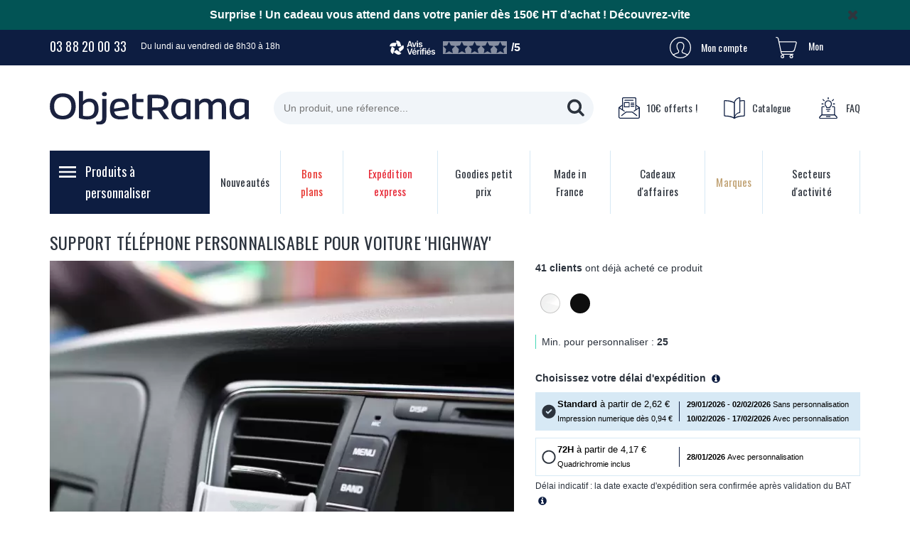

--- FILE ---
content_type: text/html; charset=UTF-8
request_url: https://www.objetrama.fr/support-telephone-personnalisable-pour-voiture-highway.html
body_size: 64776
content:

<!DOCTYPE html>
<html lang="fr-FR" id="top" class="no-js">
<head>
<meta http-equiv="Content-Type" content="text/html; charset=utf-8" />
<title>Support Téléphone Publicitaire Voiture 'Highway' | ObjetRama</title>
<meta name="description" content="Support téléphone publicitaire personnalisé pour voiture 'Highway'. Découvrez le support téléphone universel d'ObjetRAMA, le spécialiste du cadeau d'affaires." />
<meta name="keywords" content="objet publicitaire, objets publicitaires, cadeau publicitaire, cadeaux publicitaires, objet pub, objets pub, cadeau promotionnel, objet publicitaire strasbourg, objet publicitaire alsace, objet publicitaire 67, strasbourg, alsace, 67, objet promotionnel, objet personnalisé, objets personnalisés,objet publicitaire pas cher, cadeaux publicitaires pas chers, cadeaux personnalisés, cadeau personnalisé, objets personnalisables, cadeau personnalisable, cadeaux d'affaires, cadeaux affaire, cadeaux entreprise, cadeau d'entreprise, idée cadeau entreprise, stylo publicitaire, tee shirt publicitaire, briquet publicitaire, clé usb publicitaire, porte clé publicitaire, vetement publicitaire, casquette publicitaire, sac publicitaire, autocollant publicitaire, article publicitaire, catalogue publicitaire, publicité par l'objet, usbrama, objetrama, goodies publicitaires, goodies" />
<meta name="robots" content="INDEX,FOLLOW" />
<link rel="icon" href="https://skin.objetrama.fr/skin/frontend/rwd/objetrama/favicon.ico" type="image/x-icon" />
<link rel="shortcut icon" href="https://skin.objetrama.fr/skin/frontend/rwd/objetrama/favicon.ico" type="image/x-icon" />
<!-- rel alternate -->
<link rel="alternate" hreflang="fr-fr" href="https://www.objetrama.fr/support-telephone-personnalisable-pour-voiture-highway.html" />
<link rel="alternate" hreflang="fr-be" href="https://www.objetrama.be/support-telephone-personnalisable-pour-voiture-highway.html" />
<link rel="alternate" hreflang="fr-lu" href="https://www.objetrama.lu/support-telephone-personnalisable-pour-voiture-highway.html" />
<link rel="alternate" hreflang="fr-ch" href="https://www.objetrama.ch/support-telephone-personnalisable-pour-voiture-highway.html" />
<link rel="alternate" hreflang="x-default" href="https://www.objetrama.fr/support-telephone-personnalisable-pour-voiture-highway.html" />
<script type="text/javascript">
const isLoggedIn = false;
</script>
<link rel="stylesheet" type="text/css" href="https://media.objetrama.fr/media/css_secure/f4cde2daeef890556a8dc119e3e678c8.css?v=1768401312" media="all" />
<link rel="stylesheet" type="text/css" href="https://media.objetrama.fr/media/css_secure/90edd884b0a95a3fedb232df1dad94de.css?v=1768401312" media="(min-width: 320px)" />
<link rel="stylesheet" type="text/css" href="https://media.objetrama.fr/media/css_secure/b4e4daa98bafb84bee37833fccedfe41.css?v=1768401312" media="(min-width: 780px)" />
<script type="text/javascript" src="https://media.objetrama.fr/media/js/d26f2ac0df943c30ddc6ed59f63df0de.js?v=1768401313"></script>
<script type="text/javascript" src="https://media.objetrama.fr/media/js/cf52272d40d444e5f1773ec0c24068eb.js?v=1705512518" data-group="js001"></script>
<link rel="dns-prefetch" href="//partner.objetrama.fr" />
<link rel="dns-prefetch" href="//www.google.fr" />
<link rel="dns-prefetch" href="//www.google.com" />
<link rel="dns-prefetch" href="//www.googletagmanager.com" />
<link rel="dns-prefetch" href="//www.google-analytics.com" />
<link rel="dns-prefetch" href="//googleads.g.doubleclick.net" />
<link rel="dns-prefetch" href="//fonts.gstatic.com" />
<link rel="dns-prefetch" href="//widget.us.criteo.com" />
<link rel="dns-prefetch" href="//static.criteo.net" />
<link rel="dns-prefetch" href="//gum.criteo.com" />
<link rel="dns-prefetch" href="//sslwidget.criteo.com" />
<link rel="dns-prefetch" href="//www.googleadservices.com" />
<link rel="dns-prefetch" href="//v2.zopim.com" />
<link rel="dns-prefetch" href="//v2assets.zopim.io" />
<link rel="dns-prefetch" href="//connect.facebook.net" />
<link rel="dns-prefetch" href="//www.facebook.com" />
<link rel="dns-prefetch" href="//custom.ikkoe.com" />
<link rel="stylesheet" href="//fonts.googleapis.com/css?family=Oswald:400,500,700" />
<script type="text/javascript" src="//static.criteo.net/js/ld/ld.js" async="true"></script>
<link rel="canonical" href="https://www.objetrama.fr/support-telephone-personnalisable-pour-voiture-highway.html" />
<!--[if lte IE 7]>
<link rel="stylesheet" type="text/css" href="https://media.objetrama.fr/media/css_secure/49286e25109ea8e244815bf0f8443378.css?v=1705512518" media="all" />
<![endif]-->
<script type="text/javascript">
//<![CDATA[
Mage.Cookies.path = '/';
Mage.Cookies.domain = '.www.objetrama.fr';
//]]>
</script>
<meta name="viewport" content="width=device-width, initial-scale=1.0, maximum-scale=1.0, user-scalable=0" /><div id="amfpc-head.conditionnal_js"></div>
<script type="text/javascript">
//<![CDATA[
optionalZipCountries = ["IE","PA","HK","MO"];
//]]>
</script>
<script type="application/ld+json">
{
"@context": "http://schema.org",
"@type": "WebSite",
"url": "https://www.objetrama.fr/",
"potentialAction": {
"@type": "SearchAction",
"target": "https://www.objetrama.fr/catalogsearch/result/?​q={q}",
"query-input": "name=q"
}
}
</script>
<script type="application/ld+json">
{
"@context": "https://schema.org",
"@type": "Organization",
"name": "ObjetRama",
"url": "https://www.objetrama.fr/",
"logo": "https://skin.objetrama.fr/skin/frontend/rwd/objetrama/images/logo.svg",
"telephone": "03 88 20 00 33",
"email": "info@objetrama.fr",
"sameAs": [
"https://www.facebook.com/ObjetRamaFrance/",
"https://x.com/objetrama",
"https://www.linkedin.com/company/objetrama",
"https://www.instagram.com/objetramafrance"
],
"brand": {
"@type": "Brand",
"name": "ObjetRama"
},
"description": "ObjetRama est le leader fran\u00e7ais de la vente par correspondance d\u2019objets publicitaires, goodies personnalis\u00e9s et cadeaux d\u2019affaires, avec plus de 45 000 r\u00e9f\u00e9rences \u00e0 prix comp\u00e9titifs. Depuis 2003, ObjetRama accompagne entreprises, associations et collectivit\u00e9s dans leurs actions de communication par l'objet en proposant des goodies utiles, originaux et accessibles.",
"aggregateRating": {
"@type": "AggregateRating",
"ratingValue": 4.56,
"reviewCount": 1966,
"worstRating": "1",
"bestRating": "5"
}
} </script>
<!--<script>
const dfLayerOptions = {
installationId: '2fbb3f5f-1671-41a1-9442-f99940bd7e7e',
zone: 'eu1'
};
(function (l, a, y, e, r, s) {
r = l.createElement(a); r.onload = e; r.async = 1; r.src = y;
s = l.getElementsByTagName(a)[0]; s.parentNode.insertBefore(r, s);
})(document, 'script', 'https://cdn.doofinder.com/livelayer/1/js/loader.min.js', function () {
doofinderLoader.load(dfLayerOptions);
});
</script>-->
<script src="https://eu1-config.doofinder.com/2.x/2fbb3f5f-1671-41a1-9442-f99940bd7e7e.js" async></script><script type="text/javascript">
if (typeof Varien.searchForm !== 'undefined') {
Varien.searchForm.prototype.initAutocomplete = function() {
$('search_autocomplete').hide();
};
}
</script> <script type="text/javascript">
//<![CDATA[
window.dataLayer = window.dataLayer || [];
dataLayer.push({
'event': 'fireRemarketingTag_product',
'google_tag_params': {
ecomm_pagetype: "product",
ecomm_prodid: "13990",
ecomm_totalvalue: 3.83,
ecomm_name: "SUPPORT T\u00c9L\u00c9PHONE PERSONNALISABLE POUR VOITURE \\'HIGHWAY\\'",
ecomm_pvalue: 3.83
} });
//]]>
</script>
<script>
jQuery('document').ready(function() {
const obfuscateElements = jQuery('[data-obf-href]');
obfuscateElements.on('click', function obfuscator(event) {
event.preventDefault()
const $this = jQuery(this);
// Remove empty href attribute added when utm parameters are present
if (!$this.attr('href')) {
$this.removeAttr('href');
}
if (this.target) {
window.open(this.dataset.obfHref, this.target);
} else {
// For filter in listing pages
if (this.parentNode.parentNode.tagName === 'OL' && this.parentNode.parentNode.classList.contains('dropdown-menu')) {
this.href = this.dataset.obfHref;
delete this.dataset.obfHref;
$this.off('click', obfuscator);
$this.click();
} else {
window.location.href = this.dataset.obfHref;
}
}
})
});
</script>
<script>
if ('NodeList' in window) {
if (!NodeList.prototype.each && NodeList.prototype.forEach) {
NodeList.prototype.each = NodeList.prototype.forEach;
}
}
</script> <script type="text/javascript">
jQuery(document).ready(function (){
var contact = document.getElementById("contactForm");
if(contact){
contact.classList.add("advisa-recaptcha")
};
jQuery('.advisa-recaptcha').each(function(){
var form = jQuery(this);
form.on('submit', function(event){
event.preventDefault();
grecaptcha.ready(function() {
grecaptcha.execute('6LezE1IaAAAAADyb1-hTh8cIM-lZysw7PUroP_gs', {action: 'register'})
.then(function(token) {
form.prepend('<input type="hidden" name="g-recaptcha-response" value="' + token + '">');
form.prepend('<input type="hidden" name="origin-url" value="' + window.location.pathname + '">');
form.unbind('submit');
if('dataForm' in window && 'validator' in dataForm && 'onSubmit' in dataForm.validator){
dataForm.validator.onSubmit(event)
} else {
form.submit();
}
});
});
});
});
});
</script>
<!-- Facebook, Instagram and LinkedIn Meta Tags -->
<meta property="og:type" content="website">
<meta property="og:url" content="https://www.objetrama.fr/support-telephone-personnalisable-pour-voiture-highway.html">
<meta property="og:title" content="Support Téléphone Publicitaire Voiture 'Highway' | ObjetRama">
<meta property="og:description" content="Spécialiste en ligne d'objets personnalisés et de goodies ➤ Découvrez notre catalogue de cadeaux d'entreprise et cadeaux d'affaires personnalisables.">
<meta property="og:image" content="https://skin.objetrama.fr/skin/frontend/rwd/objetrama/favicon.ico">
<meta property="og:locale" content="fr_FR" />
<meta property="og:site_name" content="ObjetRama" />
<!-- Twitter Meta Tags -->
<meta name="twitter:card" content="summary_large_image">
<meta property="twitter:domain" content="https://www.objetrama.fr/">
<meta property="twitter:url" content="https://www.objetrama.fr/support-telephone-personnalisable-pour-voiture-highway.html">
<meta name="twitter:title" content="Support Téléphone Publicitaire Voiture 'Highway' | ObjetRama">
<meta name="twitter:description" content="Spécialiste en ligne d'objets personnalisés et de goodies ➤ Découvrez notre catalogue de cadeaux d'entreprise et cadeaux d'affaires personnalisables.">
<meta name="twitter:image" content="https://skin.objetrama.fr/skin/frontend/rwd/objetrama/favicon.ico">
<script>
//<![CDATA[
window.dataLayer = window.dataLayer || [];
dataLayer.push({
'ecommerce': {
'detail': {
'actionField': {'list': 'Category - Bâtiment et Travaux publics (BTP)'}, // 'detail' actions have an optional list property.
'products': [{
'name': 'SUPPORT TÉLÉPHONE PERSONNALISABLE POUR VOITURE \'HIGHWAY\'', // Name or ID is required.
'id': '13990',
'price': 3.83,
'brand': '',
'category': 'Bâtiment et Travaux publics (BTP)',
'item_url': 'https://www.objetrama.fr/support-telephone-personnalisable-pour-voiture-highway.html',
'item_image_url': 'https://media.objetrama.fr/media/catalog/product/cache/1/image/9df78eab33525d08d6e5fb8d27136e95/1/3/13990_1.webp'
}]
}
}
});
//]]>
</script>
<div id="amfpc-gtm_tracking_other"></div>
<script src="https://custom.ikkoe.com/assets/js/ikkoe_client/v1.0/ikkoe_client.js"></script><script type="text/javascript">//<![CDATA[
var Translator = new Translate({"HTML tags are not allowed":"Les balises HTML ne sont pas autoris\u00e9es","Please select an option.":"S\u00e9lectionnez une option","This is a required field.":"Ce champ est obligatoire.","Please enter a valid number in this field.":"Veuillez saisir un nombre valide.","The value is not within the specified range.":"La valeur n'est pas dans la plage sp\u00e9cifi\u00e9e.","Please use numbers only in this field. Please avoid spaces or other characters such as dots or commas.":"Seuls les chiffres sont autoris\u00e9s dans ce champ. \u00c9vitez les espaces ou autres caract\u00e8res tels que les points ou les virgules.","Please use letters only (a-z or A-Z) in this field.":"Veuillez utiliser uniquement des lettres (a-z ou A-Z) dans ce champ.","Please use only letters (a-z), numbers (0-9) or underscore(_) in this field, first character should be a letter.":"Veuillez utiliser uniquement des lettres (a-z), des chiffres (0-9) ou underscore (_) dans ce champ, en commen\u00e7ant par une lettre.","Please use only letters (a-z or A-Z) or numbers (0-9) only in this field. No spaces or other characters are allowed.":"Veuillez utiliser uniquement des lettres (a-z) ou des chiffres (0-9) dans ce champ. Les espaces et autres caract\u00e8res ne sont pas autoris\u00e9s.","Please use only letters (a-z or A-Z) or numbers (0-9) or spaces and # only in this field.":"Veuillez utiliser uniquement des lettres (a-z), des chiffres (0-9), des espaces ou des di\u00e8ses (#) dans ce champ.","Please enter a valid phone number. For example (123) 456-7890 or 123-456-7890.":"Veuillez saisir un num\u00e9ro de t\u00e9l\u00e9phone valide.","Please enter a valid fax number. For example (123) 456-7890 or 123-456-7890.":"Veuillez saisir un num\u00e9ro de fax valide. Par exemple 0123456789.","Please enter a valid date.":"Veuillez saisir une date valide.","Please enter a valid email address. For example johndoe@domain.com.":"Veuillez saisir une adresse email valide. Par exemple prenom.nom@domaine.com","Please use only visible characters and spaces.":"Veuillez utiliser uniquement des caract\u00e8res visibles et des espaces.","Please enter more characters or clean leading or trailing spaces.":"Le mot de passe est trop court.","Please make sure your passwords match.":"V\u00e9rifiez que vos mots de passe concordent.","Please enter a valid URL. Protocol is required (http:\/\/, https:\/\/ or ftp:\/\/)":"Veuillez saisir une URL valide. Le protocole est obligatire (http:\/\/, https:\/\/ ou ftp:\/\/)","Please enter a valid URL. For example http:\/\/www.example.com or www.example.com":"Veuillez saisir une URL valide. Par exemple http:\/\/www.exemple.com ou www.exemple.com","Please enter a valid URL Key. For example \"example-page\", \"example-page.html\" or \"anotherlevel\/example-page\".":"Veuillez saisir une URL valide. Par exemple \"page-exemple\", \"page-exemple.html\" ou \"niveau\/page-exemple\".","Please enter a valid XML-identifier. For example something_1, block5, id-4.":"Veuillez saisir un identifiant XML valide. Par exemple, quelquechose_1, bloc5, id-4.","Please enter a valid social security number. For example 123-45-6789.":"Veuillez saisir un num\u00e9ro de s\u00e9curit\u00e9 sociale valide. Par exemple 123-45-6789.","Please enter a valid zip code. For example 90602 or 90602-1234.":"Veuillez saisir un code postal valide. Par exemple 92100.","Please enter a valid zip code.":"Veuillez saisir un code postal valide.","Please use this date format: dd\/mm\/yyyy. For example 17\/03\/2006 for the 17th of March, 2006.":"Veuillez utiliser ce format de date : jj\/mm\/aaaa. Par exemple, 21\/12\/2012 pour le 21 D\u00e9cembre 2012.","Please enter a valid $ amount. For example $100.00.":"Veuillez saisir un montant valide. Par exemple 100.00 \u20ac.","Please select one of the above options.":"Veuillez choisir une des options ci-dessus.","Please select one of the options.":"Veuillez choisir une des options.","Please select State\/Province.":"Veuillez choisir un \u00e9tat\/province.","Please enter a number greater than 0 in this field.":"Veuillez saisir un nombre sup\u00e9rieur \u00e0 0 dans ce champ.","Please enter a number 0 or greater in this field.":"Veuillez saisir un nombre sup\u00e9rieur ou \u00e9gal \u00e0 0 dans ce champ.","Please enter a valid credit card number.":"Veuillez saisir un num\u00e9ro de carte bancaire valide.","Credit card number does not match credit card type.":"Le num\u00e9ro de carte ne correspond pas au type de carte.","Card type does not match credit card number.":"Le type de carte ne correspond pas au num\u00e9ro de carte.","Incorrect credit card expiration date.":"Mauvaise date d'expiration de carte de cr\u00e9dit.","Please enter a valid credit card verification number.":"Veuillez saisir un num\u00e9ro de v\u00e9rification de carte bancaire valide.","Please use only letters (a-z or A-Z), numbers (0-9) or underscore(_) in this field, first character should be a letter.":"Utilisez uniquement des lettres (a-z ou A-Z), des chiffres (0-9) ou des underscores (_) dans ce champ. Le premier caract\u00e8re doit \u00eatre une lettre.","Please input a valid CSS-length. For example 100px or 77pt or 20em or .5ex or 50%.":"Veuillez saisir une longueur CSS valide. Par exemple 100px ou 77pt ou 20 em ou .5ex ou 50%.","Text length does not satisfy specified text range.":"La longueur du texte ne satisfait pas la plage de texte sp\u00e9cifi\u00e9e.","Please enter a number lower than 100.":"Veuillez saisir un nombre inf\u00e9rieur \u00e0 100.","Please select a file":"S\u00e9lectionnez un fichier","Please enter issue number or start date for switch\/solo card type.":"Veuillez saisir le num\u00e9ro de probl\u00e8me ou une date de d\u00e9but pour le type de carte switch\/solo.","Please wait, loading...":"Veuillez patienter, chargement en cours...","This date is a required value.":"Cette date est obligatoire.","Please enter a valid day (1-%d).":"Veuillez saisir un jour valide (1-%d).","Please enter a valid month (1-12).":"Veuillez saisir un mois valide (1-12).","Please enter a valid year (1900-%d).":"Veuillez saisir une ann\u00e9e valide (1900-%d).","Please enter a valid full date":"Veuillez saisir une date compl\u00e8te valide.","Please enter a valid date between %s and %s":"Veuillez saisir une date valide entre %s et %s","Please enter a valid date equal to or greater than %s":"Veuillez saisir une date valide sup\u00e9rieure ou \u00e9gale \u00e0 %s","Please enter a valid date less than or equal to %s":"Veuillez saisir une date valide inf\u00e9rieure ou \u00e9gale \u00e0 %s","Complete":"Termin\u00e9e","Please choose to register or to checkout as a guest":"Choisissez de vous enregistrer ou de passer votre commande en tant qu'invit\u00e9","Your order cannot be completed at this time as there is no shipping methods available for it. Please make necessary changes in your shipping address.":"Vous ne pouvez pas continuer votre commande car aucun mode de livraison n'est disponible pour votre adresse.","Please specify shipping method.":"Choisissez un mode de livraison.","Your order cannot be completed at this time as there is no payment methods available for it.":"Vous ne pouvez pas continuer votre commande car aucun mode de paiement n'est disponible.","Please specify payment method.":"Choisissez un mode de paiement.","Insert Widget...":"Ins\u00e9rer un widget...","Add to Cart":"Ajouter au panier","In Stock":"En stock","Out of Stock":"\u00c9puis\u00e9","Minimum Qty 1":"Quantit\u00e9 minimum 1","Maximum Qty":"Quantit\u00e9 Maximum","Minimum Qty of":"Quantit\u00e9 minimum de","for ordering the product":"pour commander le produit","for customizing the product":"pour personnaliser le produit","for ordering and customize the product":"pour commander et personnaliser le produit","Your order requires a custom quotation.Please contact one of our advisors at 03 88 2000 33.":"Votre commande n\u00e9cessite une cotation sur mesure. Merci de prendre contact avec l\u2019un de nos conseillers au 03 88 2000 33.","The siret number is incorrect":"Le num\u00e9ro de siret est invalide","Choose your quantity to order":"choisissez vos quantit\u00e9s pour commander","This product is sell with marking only, {nb} quantity required":"La quantit\u00e9 minimum pour commander ce produit <br \/>avec personnalisation est de {nb}","{nb} piece(s) for personnalisation":"La quantit\u00e9 minimum pour personnaliser votre produit est de {nb}","{nb} piece(s) for panachage and personnalisation":"La quantit\u00e9 minimum pour personnaliser votre produit est de {nb}","the number of color of your marking is not complete":"Nombre de couleurs de marquages incomplet","your marking must have a text or an image":"Votre marquage doit avoir un texte ou une image","{nb} piece(s) selected but the maximum autorized is {max}":"Vous avez s\u00e9lectionn\u00e9 {nb} pi\u00e8ces mais la quantit\u00e9 maximum autoris\u00e9e dans le panier est {max}","{nb} piece(s) selected and {cart_qty} in the quote but the maximum autorized is {max}":"Vous avez s\u00e9lectionn\u00e9 {nb} pi\u00e8ces et {cart_qty} se trouvent au panier mais la quantit\u00e9 maximum autoris\u00e9e dans le panier est {max}"});
//]]></script><!-- TEMP CSS -->
<style>
.catalog-product-view .delivery-delay-estimate {
display:none;
}
form.webforms-demande-aide label{position:relative}
form.webforms-demande-aide .webforms-fields-civilite input { width:0}
</style>
<!-- déplacement du bloc thèmes -->
<style>
.cms-index-index .col-main {
display: flex;
flex-direction: column;
}
.cms-index-index .col-main > * {
order:10;
}
.cms-index-index .col-main > .slideshow-home-wrapper {
order:1;
}
.cms-index-index .col-main > .home-themes {
order:2;
margin-top:30px;
}
.cms-index-index .col-main > .home-products {
padding-bottom:15px;
}
/*
.flex-col:has(.cont-newsletter) {
display:none;
}
.newsletter-top {
display:none;
}
*/
.matomoHsr .widget-full-width.widget-fullwidth-image-video-text{
height:auto;
}
.catalog-category-view .content-header .content-header-cont .breadcrumbs a,
.catalog-category-view .content-header .content-header-cont .breadcrumbs h6,
.catalog-category-view .content-header .content-header-cont .breadcrumbs li,
.catalog-category-view .content-header .content-header-cont .breadcrumbs li:before,
.catalog-category-view .content-header .content-header-cont .breadcrumbs span,
.catalog-product-view .content-header .content-header-cont .breadcrumbs a,
.catalog-product-view .content-header .content-header-cont .breadcrumbs h6,
.catalog-product-view .content-header .content-header-cont .breadcrumbs li,
.catalog-product-view .content-header .content-header-cont .breadcrumbs li:before,
.catalog-product-view .content-header .content-header-cont .breadcrumbs span{
color:#2E343D;
}
.checkout-cart-index .header-upper .skip-nav,.checkout-onepage-index .header-upper .skip-nav{display:none !important}
.product-gallery .more-views .image-slider .nav-btn-next:before{
background-position: 0 0;
}
</style>
<script type="text/javascript">window.$crisp=[];window.CRISP_WEBSITE_ID="ad10f4c0-5f1c-4745-9150-c44cd7d5c18c";(function(){d=document;s=d.createElement("script");s.src="https://client.crisp.chat/l.js";s.async=1;d.getElementsByTagName("head")[0].appendChild(s);})();</script>
</head>
<body class=" catalog-product-view catalog-product-view product-support-telephone-personnalisable-pour-voiture-highway">
<!-- Scommerce Mage Google Tag Manager -->
<noscript><iframe src="//www.googletagmanager.com/ns.html?id=GTM-KMRM6JX"
height="0" width="0" style="display:none;visibility:hidden"></iframe></noscript>
<!-- Scommerce Mage End Google Tag Manager -->
<div class="wrapper">
<noscript>
<div class="global-site-notice noscript">
<div class="notice-inner">
<p>
<strong>Javascript est désactivé dans votre navigateur.</strong><br />
Javascript doit être activé dans votre navigateur pour utiliser toutes les fonctionnalités de ce site. </p>
</div>
</div>
</noscript>
<div class="page">
<p>
<div class="header-bandeau" style="background-color: #025455; ">
<div class="container">
<div class="row">
<div class="col-sm-12 content">
<p style="text-align: center;"><strong><span style="font-size: medium; color: #ffffff;" data-stringify-type="bold">Surprise ! Un cadeau vous attend dans votre panier d&egrave;s 150&euro; HT d&rsquo;achat ! <a title="Cadeaux offerts | ObjetRama" data-obf-href="/cadeaux.html"><span style="color: #ffffff;">D&eacute;couvrez-vite</span></a></span></strong></p> <button onclick="closeBandeau()" class="btn-close" href=""></button>
</div>
</div>
</div>
</div>
</p><header id="header" class="page-header">
<div id="header-top">
<a class="logo-small visible-xs visible-sm" data-obf-href="https://www.objetrama.fr/">
<img src="https://skin.objetrama.fr/skin/frontend/rwd/objetrama/images/logo-mobile.svg" alt="Objet Publicitaire, Cadeau publicitaire et Goodies personnalisé"
width="170"
height="30"
loading="lazy"
/>
</a>
<div class="container">
<div class="cont-top">
<div class="cont-top-infos">
<a href="tel:03 88 20 00 33" class="btn-tel">03 88 20 00 33</a>
<p class="hours hidden-xs hidden-sm">Du lundi au vendredi de 8h30 à 18h</p>
</div>
<div class="header-reviews">
<svg class="logo" fill="none" xmlns="http://www.w3.org/2000/svg" viewBox="0 0 66 21"><path d="M27.148 7.61h3.298l.729 2.17h1.699L29.777.996H27.82L24.718 9.78h1.704l.726-2.17Zm1.61-4.81h.07l1.19 3.537h-2.444L28.757 2.8ZM35.988 9.78l2.347-6.59h-1.64L35.18 8.088h-.07l-1.528-4.9h-1.657l2.341 6.592h1.723ZM40.505 3.19h-1.551V9.78h1.551V3.19ZM39.732 2.263a.893.893 0 0 0 .631-.248.793.793 0 0 0 .265-.602.781.781 0 0 0-.265-.595.894.894 0 0 0-.63-.248.909.909 0 0 0-.638.248.792.792 0 0 0-.265.6c0 .236.089.431.265.597.177.164.39.248.637.248ZM46.632 8.903c.24-.319.36-.684.36-1.097 0-.467-.154-.849-.46-1.144-.307-.295-.77-.507-1.387-.636L44.02 5.79c-.335-.075-.573-.174-.717-.298a.6.6 0 0 1-.215-.475c0-.22.109-.401.327-.542.219-.142.49-.213.811-.213.358 0 .635.084.832.25.196.168.324.36.383.575l1.41-.147a2.1 2.1 0 0 0-.823-1.335c-.442-.332-1.05-.498-1.825-.498-.526 0-.99.083-1.392.248-.4.164-.714.397-.937.696a1.717 1.717 0 0 0-.336 1.06c0 .48.152.875.454 1.184.303.308.77.531 1.404.669l1.126.236c.59.133.884.385.884.754 0 .22-.112.406-.335.557-.225.152-.522.227-.89.227-.37 0-.645-.075-.87-.227a1.045 1.045 0 0 1-.44-.669l-1.516.142c.099.605.392 1.078.882 1.418.49.34 1.137.51 1.943.51.55 0 1.037-.088 1.46-.265.422-.177.753-.425.993-.743v-.001ZM31.127 11.654l-2.281 6.91h-.095l-2.282-6.91h-1.752l3.102 8.785h1.958l3.097-8.785h-1.747ZM34.75 13.028h1.126l1.19-1.74H35.57l-.82 1.74ZM37.506 14.56a2.67 2.67 0 0 0-.967-.6 3.408 3.408 0 0 0-1.153-.195c-.63 0-1.175.144-1.64.43a2.893 2.893 0 0 0-1.079 1.2c-.256.513-.383 1.11-.383 1.79 0 .68.128 1.285.386 1.793a2.78 2.78 0 0 0 1.106 1.176c.48.277 1.05.416 1.71.416.511 0 .964-.077 1.36-.233a2.5 2.5 0 0 0 .972-.66c.254-.285.428-.618.522-1l-1.45-.17a1.27 1.27 0 0 1-.304.475 1.252 1.252 0 0 1-.472.285 1.844 1.844 0 0 1-.604.095c-.339 0-.634-.075-.888-.224a1.502 1.502 0 0 1-.59-.652 2.23 2.23 0 0 1-.207-.91h4.586v-.485c0-.578-.081-1.076-.242-1.494a2.825 2.825 0 0 0-.663-1.035v-.001Zm-2.964.65c.236-.158.521-.237.856-.237.334 0 .613.079.837.236.224.158.393.375.507.652.082.198.133.421.156.669h-3.067c.02-.248.078-.477.174-.687.122-.265.302-.476.537-.634ZM42.45 13.759c-.377 0-.713.103-1.008.309-.295.206-.501.502-.62.888h-.07v-1.11h-1.504v6.593H40.8v-3.868c0-.283.063-.53.191-.743.128-.212.304-.38.528-.501.225-.122.48-.183.767-.183.13 0 .265.008.407.024.142.016.246.035.313.059V13.8a4.2 4.2 0 0 0-.555-.04v-.001ZM44.367 11.23a.902.902 0 0 0-.636.247.792.792 0 0 0-.266.601c0 .236.089.43.266.596.176.165.39.247.636.247a.888.888 0 0 0 .631-.247.793.793 0 0 0 .265-.602.78.78 0 0 0-.265-.596.894.894 0 0 0-.63-.247ZM45.14 13.848h-1.55v6.592h1.55v-6.592ZM48.773 11.24a2.42 2.42 0 0 0-1.035.22 1.721 1.721 0 0 0-.747.66c-.184.295-.277.664-.277 1.108v.62h-.967v1.202h.967v5.39h1.545v-5.39h1.374v-1.203H48.26v-.507c0-.26.062-.46.186-.601.123-.142.329-.213.616-.213.126 0 .238.011.337.033.098.022.178.044.242.068l.318-1.203a3.756 3.756 0 0 0-1.185-.183ZM51.958 13.848h-1.552v6.592h1.552v-6.592ZM51.185 11.23a.902.902 0 0 0-.637.247.792.792 0 0 0-.265.601c0 .236.088.43.265.596.176.165.39.247.637.247a.887.887 0 0 0 .63-.247.793.793 0 0 0 .266-.602.78.78 0 0 0-.266-.596.893.893 0 0 0-.63-.247ZM57.6 11.288h-1.497l-.82 1.74h1.127l1.19-1.74ZM58.04 14.56a2.67 2.67 0 0 0-.967-.6 3.408 3.408 0 0 0-1.153-.195c-.629 0-1.175.144-1.64.43a2.893 2.893 0 0 0-1.078 1.2c-.256.513-.384 1.11-.384 1.79 0 .68.129 1.285.386 1.793a2.78 2.78 0 0 0 1.106 1.176c.48.277 1.05.416 1.71.416.512 0 .964-.077 1.36-.233.395-.155.72-.375.973-.66.253-.285.427-.618.522-1l-1.451-.17a1.27 1.27 0 0 1-.304.475 1.252 1.252 0 0 1-.471.285 1.844 1.844 0 0 1-.605.095c-.338 0-.634-.075-.888-.224a1.502 1.502 0 0 1-.59-.652 2.23 2.23 0 0 1-.206-.91h4.585v-.485c0-.578-.08-1.076-.242-1.494a2.825 2.825 0 0 0-.663-1.035v-.001Zm-2.963.65c.236-.158.52-.237.855-.237.334 0 .613.079.837.236.225.158.393.375.508.652.081.198.133.421.156.669h-3.067c.02-.248.077-.477.174-.687.122-.265.302-.476.537-.634ZM64.666 17.32c-.306-.295-.769-.507-1.386-.636l-1.126-.236c-.335-.075-.573-.174-.717-.298a.6.6 0 0 1-.215-.475c0-.22.108-.401.327-.542.219-.142.49-.213.811-.213.358 0 .635.084.832.25.196.168.324.36.383.575l1.41-.147a2.1 2.1 0 0 0-.823-1.335c-.442-.333-1.05-.498-1.825-.498-.527 0-.99.082-1.392.247-.4.165-.714.397-.937.697a1.717 1.717 0 0 0-.336 1.06c0 .48.152.875.454 1.183.303.31.77.532 1.404.67l1.126.235c.59.134.884.386.884.755 0 .22-.112.406-.335.557-.225.151-.521.227-.89.227-.37 0-.645-.075-.871-.227a1.046 1.046 0 0 1-.439-.669l-1.516.142c.099.605.392 1.078.882 1.418.49.34 1.137.51 1.943.51.55 0 1.037-.088 1.46-.265.422-.177.753-.425.993-.743s.36-.684.36-1.097c0-.468-.154-.848-.46-1.144h-.001ZM5.087 3.75a4.956 4.956 0 0 0-4.96 4.952h8.308l1.612-4.951h-4.96ZM15.342 3.993A4.962 4.962 0 0 0 9.092.814l2.567 7.888h5.216l-1.533-4.709Z" fill="#fff"/><path d="M18.28 13.803a4.945 4.945 0 0 0 1.097-6.916l-6.722 4.875 1.611 4.95 4.013-2.91ZM9.84 19.623a4.967 4.967 0 0 0 6.93-1.095l-6.723-4.875-4.219 3.06 4.013 2.91Z" fill="#fff"/><path d="M1.688 13.41a4.95 4.95 0 0 0 3.184 6.24l2.568-7.888-4.22-3.06-1.532 4.709Z" fill="#fff"/></svg>
<div class="stars">
<div class="star"><div class="star-fill"></div><svg fill="none" xmlns="http://www.w3.org/2000/svg" viewBox="0 0 17 16"><path d="m16.126 6.4-3.94 3.953 1.03 5.568-4.984-2.619-4.905 2.64.862-5.573-4.06-3.936 5.516-.825L8.039.535l2.55 5.062 5.537.803Z" fill="#0D1D41"/></svg></div>
<div class="star"><div class="star-fill"></div><svg fill="none" xmlns="http://www.w3.org/2000/svg" viewBox="0 0 17 16"><path d="m16.126 6.4-3.94 3.953 1.03 5.568-4.984-2.619-4.905 2.64.862-5.573-4.06-3.936 5.516-.825L8.039.535l2.55 5.062 5.537.803Z" fill="#0D1D41"/></svg></div>
<div class="star"><div class="star-fill"></div><svg fill="none" xmlns="http://www.w3.org/2000/svg" viewBox="0 0 17 16"><path d="m16.126 6.4-3.94 3.953 1.03 5.568-4.984-2.619-4.905 2.64.862-5.573-4.06-3.936 5.516-.825L8.039.535l2.55 5.062 5.537.803Z" fill="#0D1D41"/></svg></div>
<div class="star"><div class="star-fill"></div><svg fill="none" xmlns="http://www.w3.org/2000/svg" viewBox="0 0 17 16"><path d="m16.126 6.4-3.94 3.953 1.03 5.568-4.984-2.619-4.905 2.64.862-5.573-4.06-3.936 5.516-.825L8.039.535l2.55 5.062 5.537.803Z" fill="#0D1D41"/></svg></div>
<div class="star"><div class="star-fill"></div><svg fill="none" xmlns="http://www.w3.org/2000/svg" viewBox="0 0 17 16"><path d="m16.126 6.4-3.94 3.953 1.03 5.568-4.984-2.619-4.905 2.64.862-5.573-4.06-3.936 5.516-.825L8.039.535l2.55 5.062 5.537.803Z" fill="#0D1D41"/></svg></div>
</div>
<div class="global-note"><span class="note"></span>/5</div>
</div>
</div>
</div>
</div>
<div id="header-container">
<div class="header-upper">
<a class="logo hidden-xs hidden-sm" data-obf-href="https://www.objetrama.fr/">
<img src="https://skin.objetrama.fr/skin/frontend/rwd/objetrama/images/logo.svg" alt="Objet Publicitaire, Cadeau publicitaire et Goodies personnalisé"
width="280"
height="48"
loading="lazy"
/>
</a>
<div id="header-search" class="skip-content">
<form id="search_mini_form" action="https://www.objetrama.fr/catalogsearch/result/" method="get">
<div class="input-box">
<input id="search" type="search" name="q" value="" class="input-text required-entry" maxlength="128" placeholder="Un produit, une réference..." />
<button type="submit" title="Chercher" class="button search-button">
<span class="svg">
<svg viewBox="0 0 30 31" version="1.1" xmlns="http://www.w3.org/2000/svg" xmlns:xlink="http://www.w3.org/1999/xlink" xml:space="preserve" x="0px" y="0px" width="30px" height="31px">
<g>
<path d="M 12.5625 21.4219 C 10.3594 21.4219 8.4844 20.6406 6.9219 19.0781 C 5.3594 17.5156 4.5781 15.6406 4.5781 13.4375 C 4.5781 11.2344 5.3594 9.3438 6.9219 7.7813 C 8.4844 6.2188 10.3594 5.4219 12.5625 5.4219 C 14.7656 5.4219 16.6563 6.2188 18.2188 7.7813 C 19.7813 9.3438 20.5781 11.2344 20.5781 13.4375 C 20.5781 15.6406 19.7813 17.5156 18.2188 19.0781 C 16.6563 20.6406 14.7656 21.4219 12.5625 21.4219 L 12.5625 21.4219 ZM 29.0469 26.6719 L 22.9219 20.5469 C 24.3906 18.4219 25.1406 16.0469 25.1406 13.4219 C 25.1406 11.7344 24.7969 10.1094 24.1406 8.5469 C 23.4844 7 22.5938 5.6563 21.4688 4.5313 C 20.3438 3.4063 19 2.5156 17.4531 1.8594 C 15.8906 1.2031 14.2656 0.8594 12.5625 0.8594 C 10.8594 0.8594 9.2344 1.2031 7.6875 1.8594 C 6.125 2.5156 4.7969 3.4063 3.6719 4.5313 C 2.5469 5.6563 1.6406 7 0.9844 8.5469 C 0.3281 10.1094 0 11.7344 0 13.4375 C 0 15.1406 0.3281 16.7656 0.9844 18.3125 C 1.6406 19.875 2.5469 21.2031 3.6719 22.3281 C 4.7969 23.4531 6.125 24.3594 7.6875 25.0156 C 9.2344 25.6719 10.8594 26 12.5781 26 C 15.1875 26 17.5625 25.2656 19.7031 23.7813 L 25.8281 29.8906 C 26.25 30.3438 26.7813 30.5781 27.4219 30.5781 C 28.0469 30.5781 28.5781 30.3438 29.0313 29.9063 C 29.4844 29.4375 29.7188 28.9063 29.7188 28.2813 C 29.7188 27.6563 29.4844 27.1094 29.0469 26.6719 L 29.0469 26.6719 Z" fill="#ffffff"/>
</g>
</svg>
</span>
</button>
</div>
<div id="search_autocomplete" class="search-autocomplete"></div>
<script type="text/javascript">
//<![CDATA[
var searchForm = new Varien.searchForm('search_mini_form', 'search', '');
searchForm.initAutocomplete('https://www.objetrama.fr/catalogsearch/ajax/suggest/', 'search_autocomplete');
(function($) {
$(document).ready(function() {
$('#search_mini_form').on('submit', false);
$('#search_mini_form button').on('click', function () {
document.getElementById('search').focus();
});
});
})(jQuery);
//]]>
</script>
</form>
</div>
<div class="cont-menu-links cont-menu-catalogue hidden-xs hidden-sm">
<div class="flex-row">
<p><div class="bloc newsletter-header newsletter-top">
<div class="content">
<div class="title"
onclick="window._klOnsite = window._klOnsite || []; window._klOnsite.push(['openForm', 'SC64Cq']);">
<svg xmlns="http://www.w3.org/2000/svg" xml:space="preserve" id="Calque_1" width="30" x="0" y="0" style="enable-background:new 0 0 50 50" version="1.1" viewBox="0 0 50 50"><style>.st0{fill:#0d1d41!important}</style><path d="M32.9 33.5c-.2-.2-.4-.2-.6-.2H17.7c-.2 0-.4 0-.6.2L6.7 41.9c-.4.4-.6 1-.2 1.5.2.2.6.4.8.4.2 0 .4 0 .6-.2l10.2-8.1h13.8l10.2 8.1c.4.2 1 .2 1.5-.2.2-.4.2-1-.2-1.5l-10.5-8.4z" class="st0"/><path d="M49.8 23.3c-.2-.2-.5-.4-.8-.4l-7.3-5.1V3.1c0-1.9-1.2-3.1-3.1-3.1H11.5C9.6 0 8.3 1.2 8.3 3.1v14.5L.4 23.1l-.2.2H.1c-.1.2-.2.5-.1.8v21.8C0 48.1 1.9 50 4.2 50h41.7c2.3 0 4.2-1.9 4.2-4.2V24.1c0-.3-.1-.5-.3-.8zm-2.9.8-5.2 3.5v-7.2l5.2 3.7zM8.3 27.6 2.9 24l5.4-3.8v7.4zm37.5 20.3H4.2c-1 0-2.1-1-2.1-2.1V25.9l6.4 4.3c.1.2.3.3.6.4l3.8 2.5c.2.2.4.2.6.2.4 0 .6-.2.8-.4.4-.4.2-1-.2-1.5L10.4 29V3.1c0-.6.4-1 1-1h27.1c.6 0 1 .4 1 1V29l-3.8 2.5c-.4.4-.6 1-.2 1.5.2.2.4.4.8.4.2 0 .4 0 .6-.2l3.8-2.5c.2-.1.4-.2.6-.4l6.4-4.3v19.9c.2 1-.8 2-1.9 2z" class="st0"/><path d="M26 22.4v-10c0-.5-.4-1-1-1H13.4c-.5 0-1 .4-1 1v10c0 .5.4 1 1 1H25c.6 0 1-.4 1-1zm-2-1h-9.5v-7.9H24v7.9zM28.3 13.4c0 .5.4 1 1 1h6.8c.6 0 1-.5 1-1s-.4-1-1-1h-6.8c-.5 0-1 .5-1 1zM14.8 8h19.5c.6 0 1-.5 1-1s-.4-1-1-1H14.8c-.5 0-1 .5-1 1s.4 1 1 1zM36.1 16.3h-6.8c-.5 0-1 .5-1 1s.4 1 1 1h6.8c.6 0 1-.5 1-1s-.4-1-1-1zM36.1 20.1h-6.8c-.5 0-1 .5-1 1s.4 1 1 1h6.8c.6 0 1-.5 1-1s-.4-1-1-1z" class="st0"/></svg>
10€ offerts ! </div>
</div>
</div>
<div class="bloc catalogue-header">
<div class="content">
<div class="title">
<svg xmlns="http://www.w3.org/2000/svg" width="30" height="30" viewBox="1.58 0.71 46.83 48.58"><g transform="matrix(2.0833333333333335,0,0,2.0833333333333335,0,0)"><path d="M18,4.294a29.854,29.854,0,0,1,4.493-.372.5.5,0,0,1,.507.5V20.188a.5.5,0,0,1-.493.5C14.4,20.791,12,23.419,12,23.419V6.653S9.6,4.028,1.507,3.922a.5.5,0,0,0-.507.5V20.188a.5.5,0,0,0,.493.5C9.6,20.791,12,23.419,12,23.419" fill="none" stroke="#0d1d41" stroke-linecap="round" stroke-linejoin="round"/><path d="M12,22.919a6.96,6.96,0,0,1,6-6V1.081a.5.5,0,0,0-.662-.473C12.347,2.312,12,5.949,12,6.419" fill="none" stroke="#0d1d41" stroke-linecap="round" stroke-linejoin="round"/></g></svg> Catalogue </div>
<div class="dropdown">
<div class="title-dropdown">
Catalogue Objetrama <img class="lazyload" data-original="https://media.objetrama.fr/media/wysiwyg/Formulaire_demande_catalogue_263x285_1.png" width="100" height="108" alt="Catalogue Objetrama">
</div>
<ul>
<li><a href="/notre-catalogue.html">Demander la version papier</a></li>
<li><a title="Catalogue/Flyer ObjetRama" href="/catalogue-interactif-en-ligne.html">Consulter nos catalogues/flyers</a></li>
</ul> </div>
</div>
</div>
<div class="bloc newsletter-header">
<div class="content">
<a class="title" data-obf-href="https://objetrama.crisp.help/fr/">
<svg width="30" height="30" xmlns="http://www.w3.org/2000/svg" viewBox="4.53 0.54 40.94 48.92"><g transform="matrix(2.0833333333333335,0,0,2.0833333333333335,0,0)"><path d="M10 21.5L14 21.5" fill="none" stroke="#0d1d41" stroke-linecap="round" stroke-linejoin="round"/><path d="M12.9 15.5L11.1 15.5" fill="none" stroke="#0d1d41" stroke-linecap="round" stroke-linejoin="round"/><path d="M14 13.5L10 13.5" fill="none" stroke="#0d1d41" stroke-linecap="round" stroke-linejoin="round"/><path d="M12 0.5L12 2" fill="none" stroke="#0d1d41" stroke-linecap="round" stroke-linejoin="round"/><path d="M5 7.5L6.5 7.5" fill="none" stroke="#0d1d41" stroke-linecap="round" stroke-linejoin="round"/><path d="M19 7.5L17.5 7.5" fill="none" stroke="#0d1d41" stroke-linecap="round" stroke-linejoin="round"/><path d="M6.227 2.727L7.5 4" fill="none" stroke="#0d1d41" stroke-linecap="round" stroke-linejoin="round"/><path d="M17.773 2.727L16.5 4" fill="none" stroke="#0d1d41" stroke-linecap="round" stroke-linejoin="round"/><path d="M15.5,7.5A3.431,3.431,0,0,0,12,4,3.431,3.431,0,0,0,8.5,7.5,3.189,3.189,0,0,0,10,10.514V11a.5.5,0,0,0,.5.5h3A.5.5,0,0,0,14,11v-.5A3.169,3.169,0,0,0,15.5,7.5Z" fill="none" stroke="#0d1d41" stroke-linecap="round" stroke-linejoin="round"/><path d="M7.5,10.5H6a1,1,0,0,0-1,1v8H19v-8a1,1,0,0,0-1-1H16.5" fill="none" stroke="#0d1d41" stroke-linecap="round" stroke-linejoin="round"/><path d="M21.293,21.793a1,1,0,0,1-.707,1.707H3.414a1,1,0,0,1-.707-1.707L5,19.5H19Z" fill="none" stroke="#0d1d41" stroke-linecap="round" stroke-linejoin="round"/></g></svg> FAQ </a>
</div>
</div>
</p> </div>
</div>
<div id="header-skip">
<a href="#" data-target-element="#header-search" class="skip-link skip-search visible-xs"
onclick="event.preventDefault(); event.stopPropagation(); jQuery('#search').click();"
>
<span class="svg">
<svg viewBox="0 0 30 31" version="1.1" xmlns="http://www.w3.org/2000/svg" xmlns:xlink="http://www.w3.org/1999/xlink" xml:space="preserve" x="0px" y="0px" width="30px" height="31px">
<g>
<path d="M 12.5625 21.4219 C 10.3594 21.4219 8.4844 20.6406 6.9219 19.0781 C 5.3594 17.5156 4.5781 15.6406 4.5781 13.4375 C 4.5781 11.2344 5.3594 9.3438 6.9219 7.7813 C 8.4844 6.2188 10.3594 5.4219 12.5625 5.4219 C 14.7656 5.4219 16.6563 6.2188 18.2188 7.7813 C 19.7813 9.3438 20.5781 11.2344 20.5781 13.4375 C 20.5781 15.6406 19.7813 17.5156 18.2188 19.0781 C 16.6563 20.6406 14.7656 21.4219 12.5625 21.4219 L 12.5625 21.4219 ZM 29.0469 26.6719 L 22.9219 20.5469 C 24.3906 18.4219 25.1406 16.0469 25.1406 13.4219 C 25.1406 11.7344 24.7969 10.1094 24.1406 8.5469 C 23.4844 7 22.5938 5.6563 21.4688 4.5313 C 20.3438 3.4063 19 2.5156 17.4531 1.8594 C 15.8906 1.2031 14.2656 0.8594 12.5625 0.8594 C 10.8594 0.8594 9.2344 1.2031 7.6875 1.8594 C 6.125 2.5156 4.7969 3.4063 3.6719 4.5313 C 2.5469 5.6563 1.6406 7 0.9844 8.5469 C 0.3281 10.1094 0 11.7344 0 13.4375 C 0 15.1406 0.3281 16.7656 0.9844 18.3125 C 1.6406 19.875 2.5469 21.2031 3.6719 22.3281 C 4.7969 23.4531 6.125 24.3594 7.6875 25.0156 C 9.2344 25.6719 10.8594 26 12.5781 26 C 15.1875 26 17.5625 25.2656 19.7031 23.7813 L 25.8281 29.8906 C 26.25 30.3438 26.7813 30.5781 27.4219 30.5781 C 28.0469 30.5781 28.5781 30.3438 29.0313 29.9063 C 29.4844 29.4375 29.7188 28.9063 29.7188 28.2813 C 29.7188 27.6563 29.4844 27.1094 29.0469 26.6719 L 29.0469 26.6719 Z" fill="#2E343D"/>
</g>
</svg>
</span>
</a>
<div id="cart-container">

<div id="header-cart" class="hidden-xs hidden-sm">
<a id="cart-btn" data-obf-href="https://www.objetrama.fr/checkout/cart/" rel="nofollow" data-target-element="#cart-cont" class="skip-link">
<span class="svg">
<svg viewBox="0 0 50 50" height="50" width="50" xmlns="http://www.w3.org/2000/svg"><g transform="matrix(2.0833333333333335,0,0,2.0833333333333335,0,0)"><path d="M3.707,5.5H22.345a1,1,0,0,1,.965,1.263l-2.053,7.526A3,3,0,0,1,18.363,16.5H6.023" fill="none" stroke="#ffffff" stroke-linecap="round" stroke-linejoin="round"></path><path d="M.654.5h.378A2,2,0,0,1,2.989,2.088L6.32,17.912A2,2,0,0,0,8.277,19.5H19.654" fill="none" stroke="#ffffff" stroke-linecap="round" stroke-linejoin="round"></path><path d="M6.154 22.000 A1.500 1.500 0 1 0 9.154 22.000 A1.500 1.500 0 1 0 6.154 22.000 Z" fill="none" stroke="#ffffff" stroke-linecap="round" stroke-linejoin="round"></path><path d="M16.154 22.000 A1.500 1.500 0 1 0 19.154 22.000 A1.500 1.500 0 1 0 16.154 22.000 Z" fill="none" stroke="#ffffff" stroke-linecap="round" stroke-linejoin="round"></path></g></svg>
</span>
<span class="label">Mon panier</span>
<span class="loader"></span>
</a>
<div id="cart-cont" class="skip-content">
<div id="minicart-error-message" class="minicart-message"></div>
<div id="minicart-success-message" class="minicart-message"></div>
<div class="minicart-wrapper">
<div id="minicart-widgets">
</div>
<p class="empty">Votre panier est vide</p>
</div>
</div>
</div>
<a data-obf-href="https://www.objetrama.fr/checkout/cart/" rel="nofollow" title="Mon panier" class="skip-cart visible-xs visible-sm">
<span class="svg">
<svg viewBox="0 0 50 50" height="50" width="50" xmlns="http://www.w3.org/2000/svg"><g transform="matrix(2.0833333333333335,0,0,2.0833333333333335,0,0)"><path d="M3.707,5.5H22.345a1,1,0,0,1,.965,1.263l-2.053,7.526A3,3,0,0,1,18.363,16.5H6.023" fill="none" stroke="#ff284a" stroke-linecap="round" stroke-linejoin="round"></path><path d="M.654.5h.378A2,2,0,0,1,2.989,2.088L6.32,17.912A2,2,0,0,0,8.277,19.5H19.654" fill="none" stroke="#ff284a" stroke-linecap="round" stroke-linejoin="round"></path><path d="M6.154 22.000 A1.500 1.500 0 1 0 9.154 22.000 A1.500 1.500 0 1 0 6.154 22.000 Z" fill="none" stroke="#ff284a" stroke-linecap="round" stroke-linejoin="round"></path><path d="M16.154 22.000 A1.500 1.500 0 1 0 19.154 22.000 A1.500 1.500 0 1 0 16.154 22.000 Z" fill="none" stroke="#ff284a" stroke-linecap="round" stroke-linejoin="round"></path></g></svg>
</span>
</a> </div>
<div id="header-account">
<a class="account-btn skip-link visible-sm" rel="nofollow" data-obf-href="https://www.objetrama.fr/customer/account/" data-target-element="#account-cont">
<span class="svg">
<svg viewBox="0 0 50 50" height="50" width="50" xmlns="http://www.w3.org/2000/svg"><g transform="matrix(2.0833333333333335,0,0,2.0833333333333335,0,0)"><path d="M0.500 12.000 A11.500 11.500 0 1 0 23.500 12.000 A11.500 11.500 0 1 0 0.500 12.000 Z" fill="none" stroke="#ffffff" stroke-linecap="round" stroke-linejoin="round"></path><path d="M3.959,20.221a25.59,25.59,0,0,1,5.413-2.352c.837-.309.928-2.229.328-2.889-.866-.953-1.6-2.07-1.6-4.766A3.812,3.812,0,0,1,12,6.047a3.812,3.812,0,0,1,3.9,4.167c0,2.7-.734,3.813-1.6,4.766-.6.66-.509,2.58.328,2.889a25.59,25.59,0,0,1,5.413,2.352" fill="none" stroke="#ffffff" stroke-linecap="round" stroke-linejoin="round"></path></g></svg>
</span>
</a>
<a class="account-btn" data-obf-href="https://www.objetrama.fr/customer/account/" rel="nofollow">
<span class="svg hidden-xs hidden-sm">
<svg viewBox="0 0 50 50" height="50" width="50" xmlns="http://www.w3.org/2000/svg"><g transform="matrix(2.0833333333333335,0,0,2.0833333333333335,0,0)"><path d="M0.500 12.000 A11.500 11.500 0 1 0 23.500 12.000 A11.500 11.500 0 1 0 0.500 12.000 Z" fill="none" stroke="#ffffff" stroke-linecap="round" stroke-linejoin="round"></path><path d="M3.959,20.221a25.59,25.59,0,0,1,5.413-2.352c.837-.309.928-2.229.328-2.889-.866-.953-1.6-2.07-1.6-4.766A3.812,3.812,0,0,1,12,6.047a3.812,3.812,0,0,1,3.9,4.167c0,2.7-.734,3.813-1.6,4.766-.6.66-.509,2.58.328,2.889a25.59,25.59,0,0,1,5.413,2.352" fill="none" stroke="#ffffff" stroke-linecap="round" stroke-linejoin="round"></path></g></svg>
</span>
<span class="svg visible-xs visible-sm">
<svg viewBox="0 0 50 50" height="50" width="50" xmlns="http://www.w3.org/2000/svg"><g transform="matrix(2.0833333333333335,0,0,2.0833333333333335,0,0)"><path d="M0.500 12.000 A11.500 11.500 0 1 0 23.500 12.000 A11.500 11.500 0 1 0 0.500 12.000 Z" fill="none" stroke="#ff284a" stroke-linecap="round" stroke-linejoin="round"></path><path d="M3.959,20.221a25.59,25.59,0,0,1,5.413-2.352c.837-.309.928-2.229.328-2.889-.866-.953-1.6-2.07-1.6-4.766A3.812,3.812,0,0,1,12,6.047a3.812,3.812,0,0,1,3.9,4.167c0,2.7-.734,3.813-1.6,4.766-.6.66-.509,2.58.328,2.889a25.59,25.59,0,0,1,5.413,2.352" fill="none" stroke="#ff284a" stroke-linecap="round" stroke-linejoin="round"></path></g></svg>
</span>
<span class="label hidden-xs hidden-sm">Mon compte</span>
</a>
<div id="account-cont" class="skip-content hidden-xs hidden-sm">
<ul>
<li><a data-obf-href="https://www.objetrama.fr/customer/account/" rel="nofollow">S'identifier</a></li>
<li><a data-obf-href="https://www.objetrama.fr/customer/account/create/" rel="nofollow">Créer un compte</a></li>
</ul>
</div>
</div>
</div>
<a data-obf-href="#header-nav" data-target-element="#header-nav" class="skip-link skip-nav hidden-md hidden-lg">
<span class="label hidden-xs hidden-sm">Menu</span>
<span class="svg open">
<svg width="18" height="12" viewBox="0 0 18 12" xmlns="http://www.w3.org/2000/svg">
<g fill="none" fill-rule="evenodd">
<path d="M-3-6h24v24H-3z"/><path d="M0 12h18v-2H0v2zm0-5h18V5H0v2zm0-7v2h18V0H0z" fill="#0d1d41"/>
</g>
</svg>
</span>
<span class="svg close">
<svg width="24" height="24" viewBox="0 0 24 24" xmlns="http://www.w3.org/2000/svg">
<defs><path id="f44aa" d="M296.667 80.683l-2.35-2.35L285 87.65l-9.317-9.317-2.35 2.35L282.65 90l-9.317 9.317 2.35 2.35L285 92.35l9.317 9.317 2.35-2.35L287.35 90z"/></defs>
<g><g transform="translate(-273 -78)"><use fill="#0d1d41" xlink:href="#f44aa"/></g></g>
</svg>
</span>
</a>
</div>
<div id="header-nav" class="skip-content">
<div id="header-nav-cont">
<style>.megamenu-color-3fa097 .cdz-tab-pane ul,.megamenu-color-3fa097 .text-content ul,.megamenu-color-3fa097.cdz-tab-pane ul,.megamenu-color-3fa097.level0>ul>li.see-all{border-color:#3fa097!important}.megamenu-color-3fa097 .cdz-tab-link,.megamenu-color-3fa097 .cdz-tab-pane .menu-link-title,.megamenu-color-3fa097 .cdz-tab-pane a:hover,.megamenu-color-3fa097 .text-content .menu-link-title,.megamenu-color-3fa097 .text-content a:hover,.megamenu-color-3fa097.cdz-tab-link,.megamenu-color-3fa097.cdz-tab-pane .menu-link-title,.megamenu-color-3fa097.cdz-tab-pane a:hover,.megamenu-color-3fa097.level0 .menu-link,.megamenu-color-3fa097.level0>.menu-link{color:#3fa097!important}.megamenu-color-3fa097.level0:after{background-color:#3fa097!important}.megamenu-color-3fa097 .cdz-tab-link:after,.megamenu-color-3fa097.cdz-tab-link:after{color:#2c333d}.megamenu-color-3fa097 .cdz-tab-link.active,.megamenu-color-3fa097 .cdz-tab-link.active:after,.megamenu-color-3fa097 .cdz-tab-link:hover,.megamenu-color-3fa097 .cdz-tab-link:hover:after,.megamenu-color-3fa097 .open>.li-wrapper,.megamenu-color-3fa097.cdz-tab-link.active,.megamenu-color-3fa097.cdz-tab-link.active:after,.megamenu-color-3fa097.cdz-tab-link:hover,.megamenu-color-3fa097.cdz-tab-link:hover:after{color:#3fa097!important}.megamenu-color-e30044 .cdz-tab-pane ul,.megamenu-color-e30044 .text-content ul,.megamenu-color-e30044.cdz-tab-pane ul,.megamenu-color-e30044.level0>ul>li.see-all{border-color:#e30044!important}.megamenu-color-e30044 .cdz-tab-link,.megamenu-color-e30044 .cdz-tab-pane .menu-link-title,.megamenu-color-e30044 .cdz-tab-pane a:hover,.megamenu-color-e30044 .text-content .menu-link-title,.megamenu-color-e30044 .text-content a:hover,.megamenu-color-e30044.cdz-tab-link,.megamenu-color-e30044.cdz-tab-pane .menu-link-title,.megamenu-color-e30044.cdz-tab-pane a:hover,.megamenu-color-e30044.level0 .menu-link,.megamenu-color-e30044.level0>.menu-link{color:#e30044!important}.megamenu-color-e30044.level0:after{background-color:#e30044!important}.megamenu-color-e30044 .cdz-tab-link:after,.megamenu-color-e30044.cdz-tab-link:after{color:#2c333d}.megamenu-color-e30044 .cdz-tab-link.active,.megamenu-color-e30044 .cdz-tab-link.active:after,.megamenu-color-e30044 .cdz-tab-link:hover,.megamenu-color-e30044 .cdz-tab-link:hover:after,.megamenu-color-e30044 .open>.li-wrapper,.megamenu-color-e30044.cdz-tab-link.active,.megamenu-color-e30044.cdz-tab-link.active:after,.megamenu-color-e30044.cdz-tab-link:hover,.megamenu-color-e30044.cdz-tab-link:hover:after{color:#e30044!important}.megamenu-color-c0a172 .cdz-tab-pane ul,.megamenu-color-c0a172 .text-content ul,.megamenu-color-c0a172.cdz-tab-pane ul,.megamenu-color-c0a172.level0>ul>li.see-all{border-color:#c0a172!important}.megamenu-color-c0a172 .cdz-tab-link,.megamenu-color-c0a172 .cdz-tab-pane .menu-link-title,.megamenu-color-c0a172 .cdz-tab-pane a:hover,.megamenu-color-c0a172 .text-content .menu-link-title,.megamenu-color-c0a172 .text-content a:hover,.megamenu-color-c0a172.cdz-tab-link,.megamenu-color-c0a172.cdz-tab-pane .menu-link-title,.megamenu-color-c0a172.cdz-tab-pane a:hover,.megamenu-color-c0a172.level0 .menu-link,.megamenu-color-c0a172.level0>.menu-link{color:#c0a172!important}.megamenu-color-c0a172.level0:after{background-color:#c0a172!important}.megamenu-color-c0a172 .cdz-tab-link:after,.megamenu-color-c0a172.cdz-tab-link:after{color:#2c333d}.megamenu-color-c0a172 .cdz-tab-link.active,.megamenu-color-c0a172 .cdz-tab-link.active:after,.megamenu-color-c0a172 .cdz-tab-link:hover,.megamenu-color-c0a172 .cdz-tab-link:hover:after,.megamenu-color-c0a172 .open>.li-wrapper,.megamenu-color-c0a172.cdz-tab-link.active,.megamenu-color-c0a172.cdz-tab-link.active:after,.megamenu-color-c0a172.cdz-tab-link:hover,.megamenu-color-c0a172.cdz-tab-link:hover:after{color:#c0a172!important}.megamenu-color-e7342e .cdz-tab-pane ul,.megamenu-color-e7342e .text-content ul,.megamenu-color-e7342e.cdz-tab-pane ul,.megamenu-color-e7342e.level0>ul>li.see-all{border-color:#e7342e!important}.megamenu-color-e7342e .cdz-tab-link,.megamenu-color-e7342e .cdz-tab-pane .menu-link-title,.megamenu-color-e7342e .cdz-tab-pane a:hover,.megamenu-color-e7342e .text-content .menu-link-title,.megamenu-color-e7342e .text-content a:hover,.megamenu-color-e7342e.cdz-tab-link,.megamenu-color-e7342e.cdz-tab-pane .menu-link-title,.megamenu-color-e7342e.cdz-tab-pane a:hover,.megamenu-color-e7342e.level0 .menu-link,.megamenu-color-e7342e.level0>.menu-link{color:#e7342e!important}.megamenu-color-e7342e.level0:after{background-color:#e7342e!important}.megamenu-color-e7342e .cdz-tab-link:after,.megamenu-color-e7342e.cdz-tab-link:after{color:#2c333d}.megamenu-color-e7342e .cdz-tab-link.active,.megamenu-color-e7342e .cdz-tab-link.active:after,.megamenu-color-e7342e .cdz-tab-link:hover,.megamenu-color-e7342e .cdz-tab-link:hover:after,.megamenu-color-e7342e .open>.li-wrapper,.megamenu-color-e7342e.cdz-tab-link.active,.megamenu-color-e7342e.cdz-tab-link.active:after,.megamenu-color-e7342e.cdz-tab-link:hover,.megamenu-color-e7342e.cdz-tab-link:hover:after{color:#e7342e!important}.megamenu-color-e72a38 .cdz-tab-pane ul,.megamenu-color-e72a38 .text-content ul,.megamenu-color-e72a38.cdz-tab-pane ul,.megamenu-color-e72a38.level0>ul>li.see-all{border-color:#e72a38!important}.megamenu-color-e72a38 .cdz-tab-link,.megamenu-color-e72a38 .cdz-tab-pane .menu-link-title,.megamenu-color-e72a38 .cdz-tab-pane a:hover,.megamenu-color-e72a38 .text-content .menu-link-title,.megamenu-color-e72a38 .text-content a:hover,.megamenu-color-e72a38.cdz-tab-link,.megamenu-color-e72a38.cdz-tab-pane .menu-link-title,.megamenu-color-e72a38.cdz-tab-pane a:hover,.megamenu-color-e72a38.level0 .menu-link,.megamenu-color-e72a38.level0>.menu-link{color:#e72a38!important}.megamenu-color-e72a38.level0:after{background-color:#e72a38!important}.megamenu-color-e72a38 .cdz-tab-link:after,.megamenu-color-e72a38.cdz-tab-link:after{color:#2c333d}.megamenu-color-e72a38 .cdz-tab-link.active,.megamenu-color-e72a38 .cdz-tab-link.active:after,.megamenu-color-e72a38 .cdz-tab-link:hover,.megamenu-color-e72a38 .cdz-tab-link:hover:after,.megamenu-color-e72a38 .open>.li-wrapper,.megamenu-color-e72a38.cdz-tab-link.active,.megamenu-color-e72a38.cdz-tab-link.active:after,.megamenu-color-e72a38.cdz-tab-link:hover,.megamenu-color-e72a38.cdz-tab-link:hover:after{color:#e72a38!important}</style>
<style>.megamenu-bg-color-000000>.groupmenu-drop{background-color:#000000!important}.megamenu-bg-color-f1f5f5>.groupmenu-drop{background-color:#f1f5f5!important}.megamenu-bg-color-f9f6f1>.groupmenu-drop{background-color:#f9f6f1!important}</style>
<div class="cdz-menu cdz-horizontal-menu dropdown-fullwidth menu-wrapper cdz-normal" id="menu-17-69732440c0365" data-megamenu='{"dropdownEffect":"normal","type":"0"}'>
<ul class="groupmenu">
<li class="item level0 level-top parent " >
<a class="menu-link menu-link-default" data-obf-href="#"> <span><span>Produits à personnaliser</span></span></a>
<ul class="groupmenu-drop">
<li class="item level1 groupmenu-width-24 " >
<div class="no-dropdown menu-tabs cdz-vertical-tabs groupmenu-width-24" style=" ">
<ul class="groupmenu-nondrop">
<li class="item level2 tab-item " >
<div class="cdz-link-wrap"><a class="cdz-tab-link item level2 tab-item" href="/textile-casquette.html"> Textile, mode & accessoires</a></div>
<div class="cdz-tab-pane ">
<ul class="groupmenu-nondrop">
<li class="item level3 hidden-xs hidden-sm title-level hidden-xs hidden-sm " >
<a class="menu-link menu-link-title h3" data-obf-href="/textile-casquette.html"> <span><span>Textile, mode & accessoires</span></span></a>
</li>
<li class="item level3 row no-dropdown " >
<ul class="groupmenu-nondrop">
<li class="item level4 col need-unwrap col-md-24 " >
<ul class="groupmenu-nondrop">
<li class="item level5 text-content " >
<div class=" groupmenu-drop-content " style=" ">
<div class="row">
<div class="col-sm-6"><ul>
<li><strong><a title="T-Shirt Personnalis&eacute; | ObjetRama" href="/textile-casquette/t-shirts-personnalises-publicitaires.html">T-shirts personnalis&eacute;s</a></strong></li>
<li><a title="T-shirt Essentiels" href="/textile-casquette/t-shirts-personnalises-publicitaires/t-shirt-basique-personnalise.html">T-shirts essentiels</a></li>
<li><a title="T-shirt Premium Personnalis&eacute; | ObjetRama" href="/textile-casquette/t-shirts-personnalises-publicitaires/t-shirt-premium-personnalise.html?utm_source=site&amp;utm_medium=menu_vertical&amp;utm_campaign=categorie_t-shirt-premium">T-shirts premium</a></li>
<li><a title="T-shirt Sport Personnalis&eacute; | ObjetRama" href="/textile-casquette/t-shirts-personnalises-publicitaires/tee-shirt-sportif-personnalise.html">T-shirts sport personnalis&eacute;s</a></li>
<li><a title="D&eacute;bardeur Personnalis&eacute; | ObjetRama" href="/textile-casquette/t-shirts-personnalises-publicitaires/debardeurs-publicitaires-personnalises.html">D&eacute;bardeurs personnalis&eacute;s</a></li>
<li><a title="Marini&egrave;re Personnalis&eacute;e | ObjetRama" href="/textile-casquette/t-shirts-personnalises-publicitaires/mariniere-rayee-publicitaire.html">Marini&egrave;res personnalis&eacute;es</a></li>
</ul>
<p><ul><li> <strong> <a href="https://www.objetrama.fr/textile-casquette/polos-publicitaires.html">Polos personnalisés</a>
</strong> </li></ul>
<ul><li> <strong> <a href="https://www.objetrama.fr/textile-casquette/pulls-sweat-shirts-publicitaires-personnalises.html">Pulls & Sweat-shirts publicitaires</a>
</strong> </li></ul>
<ul><li> <strong> <a href="https://www.objetrama.fr/textile-casquette/chemises-publicitaires-personnalisees.html">Chemises personnalisées</a>
</strong> </li></ul>
<ul><li> <strong> <a href="https://www.objetrama.fr/textile-casquette/bas-textile-personnalisable.html">Bas personnalisés</a>
</strong> <ul>
<li><a href="https://www.objetrama.fr/textile-casquette/bas-textile-personnalisable/pantalon-publicitaire-personnalise.html">Pantalons personnalisés</a></li>
<li><a href="https://www.objetrama.fr/textile-casquette/bas-textile-personnalisable/short-bermuda-personnalise.html">Bermudas personnalisés</a></li>
</ul>
</li></ul>
<ul><li> <strong> <a href="https://www.objetrama.fr/textile-casquette/chaussures-personnalisables.html">Chaussures personnalisées</a>
</strong> <ul>
<li><a href="https://www.objetrama.fr/textile-casquette/chaussures-personnalisables/basket-sneaker-personnalise.html">Baskets & sneakers personnalisés</a></li>
<li><a href="https://www.objetrama.fr/textile-casquette/chaussures-personnalisables/tong-personnalisee.html">Tongs personnalisées</a></li>
<li><a href="https://www.objetrama.fr/textile-casquette/chaussures-personnalisables/chaussons-personnalises.html">Chaussons personnalisés</a></li>
</ul>
</li></ul>
</p></div>
<div class="col-sm-6"><ul>
<li><strong><a title="Vestes personnalis&eacute;es | ObjetRama" href="/textile-casquette/veste-publicitaire-personnalisee.html">Vestes personnalis&eacute;es</a></strong></li>
<li><a title="Bodywarmers personnalis&eacute;s | ObjetRama" href="/textile-casquette/veste-publicitaire-personnalisee/vestes-bodywarmers-publicitaires-personnalises.html">Bodywarmers personnalis&eacute;s</a></li>
<li><a title="Vestes polaires personnalis&eacute;es | ObjetRama" href="/textile-casquette/veste-publicitaire-personnalisee/veste-polaire-personnalise.html">Vestes polaires personnalis&eacute;es</a></li>
<li><a title="Parkas personnalis&eacute;es | ObjetRama" href="/textile-casquette/veste-publicitaire-personnalisee/parkas-personnalisee.html">Parkas personnalis&eacute;es</a></li>
<li><a title="Doudounes personnalis&eacute;es | ObjetRama" href="/textile-casquette/veste-publicitaire-personnalisee/doudoune-personnalisee-publicitaire.html">Doudounes personnalis&eacute;es</a></li>
<li><a title="Softshells personnalis&eacute;es | ObjetRama" href="/textile-casquette/veste-publicitaire-personnalisee/veste-gilet-softshell-publicitaire.html">Softshells personnalis&eacute;es</a></li>
<li><a title="Coupe-vents personnalis&eacute;s | ObjetRama" href="/textile-casquette/veste-publicitaire-personnalisee/impermeable-personnalise.html">Coupe-vents personnalis&eacute;s</a></li>
<li><a title="Ponchos personnalis&eacute;s | ObjetRama" href="/textile-casquette/veste-publicitaire-personnalisee/ponchos-impermeables-publicitaires-personnalises.html">Ponchos personnalis&eacute;s</a></li>
<li><a title="Vestes &amp; Doudounes Premium | ObjetRama" href="/textile-casquette/veste-publicitaire-personnalisee/veste-doudoune-premium-personnalisee.html?utm_source=site&amp;utm_medium=menu_vertical&amp;utm_campaign=categorie_veste-doudoune-premium">Vestes &amp; doudounes premium personnalis&eacute;es</a></li>
</ul>
<p><ul><li> <strong> <a href="https://www.objetrama.fr/textile-casquette/accessoire-textile-personnalisable.html">Accessoires textiles</a>
</strong> <ul>
<li><a href="https://www.objetrama.fr/textile-casquette/accessoire-textile-personnalisable/foulard-echarpe-bandana-personnalises.html">Echarpes & Foulards personnalisés</a></li>
<li><a href="https://www.objetrama.fr/textile-casquette/accessoire-textile-personnalisable/bandana-publicitaire.html">Bandanas personnalisés</a></li>
<li><a href="https://www.objetrama.fr/textile-casquette/accessoire-textile-personnalisable/cache-cou-personnalise.html">Cache-cous personnalisés</a></li>
<li><a href="https://www.objetrama.fr/textile-casquette/accessoire-textile-personnalisable/chaussette-personnalisable.html">Chaussettes personnalisées</a></li>
<li><a href="https://www.objetrama.fr/textile-casquette/accessoire-textile-personnalisable/gant-mitaine-personnalise.html">Gants et mitaines personnalisés</a></li>
<li><a href="https://www.objetrama.fr/textile-casquette/accessoire-textile-personnalisable/autres-accessoires-textiles.html">Autres accessoires textiles</a></li>
</ul>
</li></ul>
<ul><li> <strong> <a href="https://www.objetrama.fr/evenementiels-publicitaires/ecusson-personnalise.html">Ecussons & Patchs personnalisés</a>
</strong> </li></ul>
</p></div>
<div class="col-sm-6"><p><ul><li> <strong> <a href="https://www.objetrama.fr/textile-casquette/vetements-professionnels-publicitaires-personnalises.html">Vêtements professionnels personnalisés</a>
</strong> <ul>
<li><a href="https://www.objetrama.fr/textile-casquette/vetements-professionnels-publicitaires-personnalises/vetement-haute-visibilite-publicitaire.html">Vêtements haute visibilité personnalisés</a></li>
<li><a href="https://www.objetrama.fr/textile-casquette/vetements-professionnels-publicitaires-personnalises/t-shirt-polo-chemise-pro-personnalise.html">T-shirts, polos & chemises pro</a></li>
<li><a href="https://www.objetrama.fr/textile-casquette/vetements-professionnels-publicitaires-personnalises/sweat-shirt-pull-pro-personnalise.html">Sweats & pulls pro</a></li>
<li><a href="https://www.objetrama.fr/textile-casquette/vetements-professionnels-publicitaires-personnalises/veste-polaire-pro-personnalise.html">Vestes et polaires pro</a></li>
<li><a href="https://www.objetrama.fr/textile-casquette/vetements-professionnels-publicitaires-personnalises/combinaison-travail-pantalon-short-pro-personnalise.html">Combinaisons de travail, pantalons & shorts pro</a></li>
<li><a href="https://www.objetrama.fr/textile-casquette/vetements-professionnels-publicitaires-personnalises/autres-accessoires-pro-personnalises.html">Autres accessoires pro</a></li>
</ul>
</li></ul>
<ul><li> <strong> <a href="https://www.objetrama.fr/textile-casquette/vetements-sport-personnalises.html">Vêtements de sport personnalisés</a>
</strong> <ul>
<li><a href="https://www.objetrama.fr/textile-casquette/vetements-sport-personnalises/maillot-sport-personnalise.html">Maillots de sport personnalisés</a></li>
<li><a href="https://www.objetrama.fr/textile-casquette/vetements-sport-personnalises/polo-sport-personnalise.html">Polos de sport</a></li>
<li><a href="https://www.objetrama.fr/textile-casquette/vetements-sport-personnalises/short-sport-personnalise.html">Shorts de sport</a></li>
<li><a href="https://www.objetrama.fr/textile-casquette/vetements-sport-personnalises/jogging-legging-personnalisable.html">Joggings & survêtements</a></li>
<li><a href="https://www.objetrama.fr/textile-casquette/vetements-sport-personnalises/autres-vetements-sport-personnalises.html">Autres vêtements de sport</a></li>
</ul>
</li></ul>
<ul><li> <strong> <a href="https://www.objetrama.fr/textile-casquette/bijou-montre-personnalise.html">Bijoux & montres</a>
</strong> <ul>
<li><a href="https://www.objetrama.fr/textile-casquette/bijou-montre-personnalise/montres-publicitaires-personnalisees.html">Montres personnalisées</a></li>
<li><a href="https://www.objetrama.fr/textile-casquette/bijou-montre-personnalise/bijou-publicitaire-personnalise.html">Bijoux personnalisés</a></li>
</ul>
</li></ul>
</p></div>
<div class="col-sm-6"><p><ul><li> <strong> <a href="https://www.objetrama.fr/textile-casquette/casquette-bonnet-chapeau-personnalises.html">Casquettes & chapeaux</a>
</strong> <ul>
<li><a href="https://www.objetrama.fr/textile-casquette/casquette-bonnet-chapeau-personnalises/casquette-publicitaire-personnalisee.html">Casquettes personnalisées</a></li>
<li><a href="https://www.objetrama.fr/textile-casquette/casquette-bonnet-chapeau-personnalises/chapeau-publicitaire-personnalise.html">Chapeaux personnalisés</a></li>
<li><a href="https://www.objetrama.fr/textile-casquette/casquette-bonnet-chapeau-personnalises/bob-publicitaire-personnalise.html">Bobs personnalisés</a></li>
<li><a href="https://www.objetrama.fr/textile-casquette/casquette-bonnet-chapeau-personnalises/bonnet-publicitaire-personnalise.html">Bonnets personnalisés</a></li>
<li><a href="https://www.objetrama.fr/textile-casquette/casquette-bonnet-chapeau-personnalises/autres-accessoires-de-tete.html">Autres accessoires de tête</a></li>
</ul>
</li></ul>
<ul><li> <strong> <a href="https://www.objetrama.fr/textile-casquette/paire-lunettes-accessoires-personnalise.html">Lunettes et accessoires</a>
</strong> <ul>
<li><a href="https://www.objetrama.fr/textile-casquette/paire-lunettes-accessoires-personnalise/lunette-soleil-publicitaire-personnalisee.html">Lunettes de soleil personnalisées</a></li>
<li><a href="https://www.objetrama.fr/textile-casquette/paire-lunettes-accessoires-personnalise/etui-lunettes-personnalise.html">Etuis à lunettes</a></li>
<li><a href="https://www.objetrama.fr/textile-casquette/paire-lunettes-accessoires-personnalise/lingette-lunettes-personnalisee.html">Lingettes pour lunettes</a></li>
</ul>
</li></ul>
<ul><li> <strong> <a href="https://www.objetrama.fr/textile-casquette/linge-bain-personnalise.html">Linge de maison & Linge de bain</a>
</strong> <ul>
<li><a href="https://www.objetrama.fr/textile-casquette/linge-bain-personnalise/serviette-publicitaire-personnalisee.html">Serviettes personnalisées</a></li>
<li><a href="https://www.objetrama.fr/textile-casquette/linge-bain-personnalise/drap-bain-personnalise.html">Draps de bain personnalisés</a></li>
<li><a href="https://www.objetrama.fr/textile-casquette/linge-bain-personnalise/fouta-pareo-personnalise.html">Foutas et paréos personnalisés</a></li>
<li><a href="https://www.objetrama.fr/textile-casquette/linge-bain-personnalise/peignoir-personnalise.html">Peignoirs personnalisés</a></li>
<li><a href="https://www.objetrama.fr/textile-casquette/linge-bain-personnalise/plaid-couverture-personnalise.html">Plaids & couvertures personnalisés</a></li>
</ul>
</li></ul>
<ul><li> <strong> <a href="https://www.objetrama.fr/bagage-pluie.html">Sacs, bagages & maroquinerie</a>
</strong> </li></ul>
</p></div>
</div>
</div>
</li>
</ul>
</li>
<li class="item level4 col need-unwrap col-md-6 hidden-xs hidden-sm " >
<ul class="groupmenu-nondrop">
</ul>
</li>
</ul>
</li>
</ul>
</div>
</li>
<li class="item level2 tab-item " >
<div class="cdz-link-wrap"><a class="cdz-tab-link item level2 tab-item" href="/articles-bureau.html"> Stylos & fournitures de bureau</a></div>
<div class="cdz-tab-pane ">
<ul class="groupmenu-nondrop">
<li class="item level3 hidden-xs hidden-sm title-level hidden-xs hidden-sm " >
<a class="menu-link menu-link-title h3" data-obf-href="/articles-bureau.html"> <span><span>Stylos & fournitures de bureau</span></span></a>
</li>
<li class="item level3 row no-dropdown " >
<ul class="groupmenu-nondrop">
<li class="item level4 col need-unwrap col-md-18 " >
<ul class="groupmenu-nondrop">
<li class="item level5 text-content " >
<div class=" groupmenu-drop-content " style=" ">
<div class="row">
<div class="col-sm-8"><ul>
<li><strong><a title="Ecriture | ObjetRama" href="/ecriture.html">Ecriture</a></strong></li>
<li><a title="Stylos personnalis&eacute;s | ObjetRama" href="/ecriture/stylos-publicitaires-personnalises.html">Stylos personnalis&eacute;s</a></li>
<li><a title="Stylos 4 couleurs personnalis&eacute;s | ObjetRama" href="/ecriture/stylos-publicitaires-personnalises/stylos-4-couleurs-publicitaires.html">Stylos 4 couleurs personnalis&eacute;s</a></li>
<li><a title="Crayons personnalis&eacute;s | ObjetRama" href="/ecriture/crayons-publicitaires-personnalises.html">Crayons personnalis&eacute;s</a></li>
<li><a title="Surligneurs personnalis&eacute;s | ObjetRama" href="/ecriture/surligneurs-publicitaires.html">Surligneurs personnalis&eacute;s</a></li>
<li><a title="Marqueurs personnalis&eacute;s | ObjetRama" href="/ecriture/marqueur-feutre-personnalise.html">Marqueurs personnalis&eacute;s</a></li>
<li><a title="Parures de stylos personnalis&eacute;s | ObjetRama" href="/ecriture/parures-publicitaires-personnalisees.html">Parures de stylos personnalis&eacute;es</a></li>
<li><a title="Marques stylos personnalis&eacute;es | ObjetRama" href="/ecriture/marque-stylo-publicitaire-personnalise.html">Nos marques de stylos</a></li>
</ul>
<p><ul><li> <strong> <a href="https://www.objetrama.fr/articles-bureau/sacoches-publicitaires-personnalises.html">Sacoches personnalisées</a>
</strong> </li></ul>
</p>
<ul>
<li><strong><a title="Mobiliers de personnalis&eacute;s | ObjetRama" href="/articles-bureau/mobilier-bureau-personnalise.html">Mobiliers de bureau</a></strong></li>
<li><a title="Lampes de bureau personnalis&eacute;es" href="/articles-bureau/mobilier-bureau-personnalise/lampe-bureau-personnalisee.html">Lampes de bureau</a></li>
<li><a title="Tapis d'accueil personnalis&eacute;s | ObjetRama" href="/plv-mobilier-publicitaire/tapis-accueil-personnalise.html">Tapis d'accueil personnalis&eacute;s</a></li>
</ul></div>
<div class="col-sm-8"><ul><li> <strong> <a href="https://www.objetrama.fr/articles-bureau/calendrier-personnalise-publicitaire.html">Calendriers 2026 personnalisés</a>
</strong> </li></ul>
<b><ul><li> <strong> <a href="https://www.objetrama.fr/articles-bureau/agenda-publicitaire-personnalise.html">Agendas 2026 personnalisés</a>
</strong> </li></ul>
</b><b><ul><li> <strong> <a href="https://www.objetrama.fr/articles-bureau/carnet-publicitaire-personnalise.html">Carnets personnalisés</a>
</strong> </li></ul>
</b>
<ul>
<li><strong><a title="Papeteries personnalis&eacute;s | ObjetRama" href="/articles-bureau/papeterie-personnalisee.html">Papeterie</a></strong></li>
<li><a title="Bloc-notes personnalis&eacute; | ObjetRama" href="/articles-bureau/papeterie-personnalisee/blocs-notes-personnalises.html">Bloc-notes personnalis&eacute;s</a></li>
<li><a title="Bloc-m&eacute;mos repositionnables personnalis&eacute;s | ObjetRama" href="/articles-bureau/papeterie-personnalisee/bloc-memo-repositionnable.html">Bloc-m&eacute;mos repositionnables</a></li>
<li><a title="Cubes papier personnalis&eacute;s | ObjetRama" href="/articles-bureau/papeterie-personnalisee/bloc-cube-papier-personnalise.html">Cubes papier personnalis&eacute;s</a></li>
<li><a title="Cartes de visite personnalis&eacute;es | ObjetRama" href="/articles-bureau/papeterie-personnalisee/carte-de-visite-personnalisee.html">Cartes de visite personnalis&eacute;es</a></li>
<li><a title="Cartes personnalis&eacute;es | ObjetRama" href="/articles-bureau/papeterie-personnalisee/carte-personnalisee.html">Cartes personnalis&eacute;es</a></li>
<li><a title="Flyers personnalis&eacute;s | ObjetRama" href="/articles-bureau/papeterie-personnalisee/flyer-personnalise.html">Flyers personnalis&eacute;s</a></li>
<li><a title="Etiquettes personnalis&eacute;es | ObjetRama" href="/articles-bureau/papeterie-personnalisee/etiquette-personnalisee.html">Etiquettes personnalis&eacute;es</a></li>
<li><a title="Enveloppes personnalis&eacute;es | ObjetRama" href="/articles-bureau/papeterie-personnalisee/enveloppe-personnalisee.html">Enveloppes personnalis&eacute;es</a></li>
<li><a title="Marque-pages personnalis&eacute;s | ObjetRama" href="/articles-bureau/papeterie-personnalisee/marque-page-personnalise.html">Marque-pages personnalis&eacute;s</a></li>
</ul></div>
<div class="col-sm-8"><ul>
<li><strong><a title="Fournitures de bureau personnalis&eacute;es | ObjetRama" href="/articles-bureau/autres-accessoires-de-bureau-publicitaires.html">Fournitures de bureau</a></strong></li>
<li><a title="Conf&eacute;rencier personnalis&eacute; | ObjetRama" href="/articles-bureau/autres-accessoires-de-bureau-publicitaires/conferenciers-publicitaires-personnalises.html"><span>Conf&eacute;renciers</span>&nbsp;personnalis&eacute;s</a></li>
<li><a title="Porte-documents &amp; porte-blocs personnalis&eacute;s | ObjetRama" href="/articles-bureau/autres-accessoires-de-bureau-publicitaires/porte-documents-a4.html">Porte-documents &amp; porte-blocs</a></li>
<li><a title="Tapis de souris personnalis&eacute;es | ObjetRama" href="/articles-bureau/tapis-de-souris-personnalises.html">Tapis de souris personnalis&eacute;es</a></li>
<li><a title="Souris personnalis&eacute;es | ObjetRama" href="/high-tech-multimedia/informatique-personnalise/souris-publicitaire-personnalisee.html">Souris personnalis&eacute;es</a></li>
<li><a title="Sous-mains personnalis&eacute;s | ObjetRama" href="/articles-bureau/autres-accessoires-de-bureau-publicitaires/sous-mains-personnalise.html">Sous-mains personnalis&eacute;s</a></li>
<li><a title="Magnets personnalis&eacute;s | ObjetRama" href="/evenementiels-publicitaires/magnet-personnalise.html">Magnets personnalis&eacute;s</a></li>
<li><a title="R&egrave;gles personnalis&eacute;es | ObjetRama" href="/articles-bureau/autres-accessoires-de-bureau-publicitaires/regle-publicitaire.html">R&egrave;gles personnalis&eacute;s</a></li>
<li><a title="Gommes personnalis&eacute;es | ObjetRama" href="/articles-bureau/autres-accessoires-de-bureau-publicitaires/gomme-publicitaire-personnalisee.html">Gommes personnalis&eacute;es</a></li>
<li><a title="Taille-crayons personnalis&eacute;s | ObjetRama" href="/articles-bureau/autres-accessoires-de-bureau-publicitaires/taille-crayons-personnalise.html">Taille-crayons personnalis&eacute;s</a></li>
<li><a title="Trousses &agrave; crayon personnalis&eacute;es | ObjetRama" href="/articles-bureau/autres-accessoires-de-bureau-publicitaires/trousse-crayon-personnalisees.html">Trousses &agrave; crayons personnalis&eacute;es</a></li>
<li><a title="Pots &agrave; crayons personnalis&eacute;s | ObjetRama" href="/articles-bureau/autres-accessoires-de-bureau-publicitaires/pot-a-crayon-personnalise.html">Pots &agrave; crayons personnalis&eacute;s</a></li>
<li><a title="Calculatrices personnalis&eacute;es | ObjetRama" href="/articles-bureau/autres-accessoires-de-bureau-publicitaires/calculatrices-publicitaires-personnalises.html">Calculatrices personnalis&eacute;es</a></li>
<li><a title="Classeurs et chemises &agrave; rabat personnalis&eacute;s | ObjetRama" href="/articles-bureau/autres-accessoires-de-bureau-publicitaires/classeur-chemise-rabat-personnalise.html">Classeurs &amp; chemises &agrave; rabat</a></li>
<li><a title="Autres fournitures de bureau personnalis&eacute;es | ObjetRama" href="/articles-bureau/autres-accessoires-de-bureau-publicitaires/accessoires-bureau-personnalise.html">Autres fournitures de bureau</a></li>
</ul></div>
</div>
</div>
</li>
</ul>
</li>
<li class="item level4 col need-unwrap col-lg-6 hidden-xs hidden-sm " >
<ul class="groupmenu-nondrop">
<li class="item level5 text-content hidden-xs hidden-sm " >
<div class=" groupmenu-drop-content " style=" ">
<p style="padding-left: 30px; text-align: left;"><span style="color: #001e42; font-size: medium;"><strong>Nos marques&nbsp;❤️</strong></span></p>
<p><a title="Bic | ObjetRama" href="/marques/goodies-publicitaires-bic.html"><img alt="" data-original="https://media.objetrama.fr/media/wysiwyg/Bic190x65px.jpg" height="65" width="190" /></a></p>
<p><a title="Senator | ObjetRama" href="/marques/goodies-publicitaires-senator.html"><img alt="" data-original="https://media.objetrama.fr/media/wysiwyg/Senator190x65px.jpg" height="65" width="190" /></a></p>
<p><a title="Prodir | ObjetRama" href="/marques/goodies-publicitaires-prodir.html"><img alt="" data-original="https://media.objetrama.fr/media/wysiwyg/Prodir_530x181190x65px.jpg" /></a></p>
<p><a title="Pilot | ObjetRama" href="/marques/objets-publicitaires-pilot.html"><img alt="" data-original="https://media.objetrama.fr/media/wysiwyg/Pilot_530x181190x65px.jpg" height="65" width="190" /></a></p>
<p><a title="Schneider | ObjetRama" href="/marques/objets-publicitaires-schneider.html"><img alt="" data-original="https://media.objetrama.fr/media/wysiwyg/Schneider_530x181190x65px.jpg" /></a></p> </div>
</li>
</ul>
</li>
</ul>
</li>
</ul>
</div>
</li>
<li class="item level2 tab-item " >
<div class="cdz-link-wrap"><a class="cdz-tab-link item level2 tab-item" href="/bagage-pluie.html"> Sacs, bagages & maroquinerie</a></div>
<div class="cdz-tab-pane ">
<ul class="groupmenu-nondrop">
<li class="item level3 hidden-xs hidden-sm title-level hidden-xs hidden-sm " >
<a class="menu-link menu-link-title h3" data-obf-href="/bagage-pluie.html"> <span><span>Sacs, bagages & maroquinerie</span></span></a>
</li>
<li class="item level3 row no-dropdown " >
<ul class="groupmenu-nondrop">
<li class="item level4 col need-unwrap col-md-18 " >
<ul class="groupmenu-nondrop">
<li class="item level5 text-content " >
<div class=" groupmenu-drop-content " style=" ">
<div class="row">
<div class="col-sm-8"><ul>
<li><strong><a title="Tota bag personnalis&eacute; | ObjetRama" href="/bagage-pluie/sacs-publicitaires-personnalises/tote-bag-personnalise.html">Tote bags personnalis&eacute;s</a></strong></li>
</ul>
<ul>
<li><strong><a title="Sac personnalis&eacute; | ObjetRama" href="/bagage-pluie/sacs-publicitaires-personnalises.html">Sacs personnalis&eacute;s</a></strong></li>
<li><a title="Sacs shopping personnalis&eacute;s | ObjetRama" href="/bagage-pluie/sacs-publicitaires-personnalises/sacs-shopping-publicitaires.html">Sacs shopping personnalis&eacute;s</a></li>
<li><a title="Cabas personnalis&eacute; | ObjetRama" href="/bagage-pluie/sacs-publicitaires-personnalises/cabas-personnalise-publicitaire.html">Cabas personnalis&eacute;s</a></li>
<li><a title="Sacs pochon personnalis&eacute;s | ObjetRama" href="/bagage-pluie/sacs-publicitaires-personnalises/sac-pochon-personnalise.html">Sacs pochon personnalis&eacute;s</a></li>
<li><a title="Sac &agrave; pain personnalis&eacute; | ObjetRama" href="/bagage-pluie/sacs-publicitaires-personnalises/sac-a-pain-personnalise.html">Sacs &agrave; pain personnalis&eacute;s</a></li>
<li><a title="Sac cadeau personnalis&eacute; | ObjetRama" href="/bagage-pluie/sacs-publicitaires-personnalises/sac-cadeau-personnalise.html">Sacs cadeaux personnalis&eacute;s</a></li>
</ul>
<ul>
<li><strong><a title="Sac isotherme personnalis&eacute; | ObjetRama" href="/bagage-pluie/sacs-publicitaires-personnalises/sac-isotherme-publicitaire-personnalise.html">Sacs isothermes personnalis&eacute;s</a></strong></li>
</ul>
<ul>
<li><strong><a title="Sac &eacute;cologique personnalis&eacute; | ObjetRama" href="/bagage-pluie/sac-ecologique-publicitaire-personnalise.html">Sacs &eacute;cologiques personnalis&eacute;s</a></strong></li>
<li><a title="Sac papier Kraft personnalis&eacute; | ObjetRama" href="/bagage-pluie/sac-ecologique-publicitaire-personnalise/sac-papier-kraft-publicitaire-personnalise.html">Sacs papier Kraft personnalis&eacute;s</a></li>
<li><a title="Sac coton personnalis&eacute; | ObjetRama" href="/bagage-pluie/sac-ecologique-publicitaire-personnalise/sac-coton-naturel-personnalise.html">Sacs en coton personnalis&eacute;s</a></li>
<li><a title="Sac jute personnalis&eacute; | ObjetRama" href="/bagage-pluie/sac-ecologique-publicitaire-personnalise/sac-jute-personnalise.html">Sacs en jute personnalis&eacute;s</a></li>
</ul></div>
<div class="col-sm-8"><ul>
<li><strong><a title="Sac de sport, de voyage &amp; bagage personnalis&eacute; | ObjetRama" href="/bagage-pluie/bagages-publicitaires.html">Sacs de sport, de voyage &amp; bagages</a></strong></li>
<li><a title="Sac &agrave; dos personnalis&eacute; | ObjetRama" href="/bagage-pluie/bagages-publicitaires/sacs-a-dos-personnalise.html">Sacs &agrave; dos personnalis&eacute;s</a></li>
<li><a title="Sac de sport personnalis&eacute; | ObjetRama" href="/bagage-pluie/bagages-publicitaires/sac-sport-personnalise.html">Sacs de sport personnalis&eacute;s</a></li>
<li><a title="Sac de voyage personnalis&eacute; | ObjetRama" href="/bagage-pluie/bagages-publicitaires/sacs-de-voyage.html">Sacs de voyage personnalis&eacute;s</a></li>
<li><a title="Sac de plage personnalis&eacute; | ObjetRama" href="/bagage-pluie/bagages-publicitaires/sacs-de-plage.html">Sacs de plage personnalis&eacute;s</a></li>
<li><a title="Sac ordinateur personnalis&eacute; | ObjetRama" href="/bagage-pluie/bagages-publicitaires/sac-ordinateur-personnalise.html">Sacs ordinateur personnalis&eacute;s</a></li>
<li><a title="Valise &amp; trolley personnalis&eacute; | ObjetRama" href="/bagage-pluie/bagages-publicitaires/valise-personnalisable.html">Valises &amp; trolleys personnalis&eacute;s</a></li>
</ul>
<ul>
<li><strong><a title="Maroquinerie personnalis&eacute;e | ObjetRama" href="/bagage-pluie/maroquinerie-personnalisee.html">Maroquinerie</a></strong></li>
<li><a title="Portefeuilles &amp; porte-monnaies personnalis" href="/articles-de-poche/portefeuilles-publicitaires-personnalises.html">Portefeuilles &amp; porte-monnaies personnalis&eacute;s</a></li>
<li><a title="Sac banane personnalis&eacute; | ObjetRama" href="/bagage-pluie/maroquinerie-personnalisee/sac-banane-personnalise.html">Sacs banane personnalis&eacute;s</a></li>
<li><a title="Etuis &amp; porte-cartes personnalis&eacute;s | ObjetRama" href="/articles-de-poche/protege-carte-publicitaire-personnalise-anti-rfid.html">&Eacute;tuis &amp; porte-cartes personnalis&eacute;s</a></li>
<li><a title="Porte-cartes grise personnalis&eacute;s | ObjetRama" href="/bagage-pluie/maroquinerie-personnalisee/porte-cartes-grises-personnalise.html">Porte-cartes grises personnalis&eacute;s</a></li>
<li><a title="Porte-passeport personnalis&eacute; | ObjetRama" href="/bagage-pluie/maroquinerie-personnalisee/porte-passeport-personnalise.html">Porte-passeports personnalis&eacute;s</a></li>
<li><a title="Autres accessoires de maroquinerie | ObjetRama" href="/bagage-pluie/maroquinerie-personnalisee/autres-accessoires-maroquinerie-personnalises.html">Autres accessoires de maroquinerie</a></li>
</ul></div>
<div class="col-sm-8"><ul>
<li><strong><a title="Sac cordelettes personnalis&eacute; | ObjetRama" href="/bagage-pluie/sac-cordon-personnalise.html">Sacs cordelettes personnalis&eacute;s</a></strong></li>
</ul>
<ul>
<li><strong><a title="Sacoche personnalis&eacute;e | ObjetRama" href="/articles-bureau/sacoches-publicitaires-personnalises.html">Sacoches personnalis&eacute;es</a></strong></li>
</ul>
<ul>
<li><strong><a title="Trousses et accessoires de voyage personnalisés | ObjetRama" href="/bagage-pluie/accessoires-de-voyage-publicitaires.html">Trousses et accessoires de voyage</a></strong></li>
<li><a title="Trousses de toilette &amp; vanity personnalis&eacute;s | ObjetRama" href="/sante-hygiene-beaute/accessoires-beaute-soin-personnalises/trousses-publicitaires-personnalises.html">Trousses de toilette &amp; vanity personnalis&eacute;s</a></li>
<li><a title="Etiquettes de bagage personnalis&eacute;es | ObjetRama" href="/bagage-pluie/accessoires-de-voyage-publicitaires/etiquette-bagage-personnalisee.html">&Eacute;tiquettes de bagage personnalis&eacute;es</a></li>
<li><a title="Batteries de secours &amp; powerbanks personnalis&eacute;s | ObjetRama" href="/high-tech-multimedia/chargeur-adaptateur-cable-personnalise/batterie-secours-publicitaire-personnalisee.html">Batteries de secours &amp; powerbanks</a></li>
<li><a title="C&acirc;ble de charge personnalis&eacute; | ObjetRama" href="/high-tech-multimedia/chargeur-adaptateur-cable-personnalise/cables-de-charge-publicitaires.html">C&acirc;bles de charge personnalis&eacute;s</a></li>
<li><a title="Adaptateur de voyage personnalis&eacute; | ObjetRama" href="/high-tech-multimedia/chargeur-adaptateur-cable-personnalise/adaptateur-voyage-personnalise.html">Adaptateurs de voyage personnalis&eacute;s</a></li>
<li><a title="Chargeur secteur personnalis&eacute; | ObjetRama" href="/high-tech-multimedia/chargeur-adaptateur-cable-personnalise/chargeur-secteur-personnalisable.html">Chargeurs secteur personnalis&eacute;s</a></li>
<li><a title="Autres accessoires de voyage personnalis&eacute;s | ObjetRama" href="/bagage-pluie/accessoires-de-voyage-publicitaires/autres-accessoires-voyage-personnalises.html">Autres accessoires de voyage</a></li>
</ul></div>
</div>
</div>
</li>
</ul>
</li>
<li class="item level4 col need-unwrap col-md-6 hidden-xs hidden-sm " >
<ul class="groupmenu-nondrop">
<li class="item level5 text-content hidden-xs hidden-sm " >
<div class=" groupmenu-drop-content " style=" ">
<p style="padding-left: 30px; text-align: left;"><span style="color: #001e42; font-size: medium;"><strong>Nos marques&nbsp;❤️</strong></span></p>
<p><a title="Ubag | ObjetRama" href="/marques/objets-publicitaires-ubag.html"><img alt="" data-original="https://media.objetrama.fr/media/wysiwyg/Ubag_530x181190x65px.jpg" height="65" width="190" /></a></p>
<p><a title="The NorthFace | ObjetRama" href="/marques/objets-publicitaires-the-north-face.html"><img alt="" data-original="https://media.objetrama.fr/media/wysiwyg/TheNorthFace_530x181190x65px.jpg" height="65" width="190" /></a></p>
<p><a title="BagBase | ObjertRama" href="/marques/objets-publicitaires-bagbase-1.html"><img alt="" data-original="https://media.objetrama.fr/media/wysiwyg/BagBase_530x181190x65px.jpg" height="65" width="190" /></a></p>
<p><a title="Kwoo | ObjetRama" href="/marques/objets-personnalises-kwoo.html"><img alt="" data-original="https://media.objetrama.fr/media/wysiwyg/KWOO_530x181190x65px.jpg" /></a></p>
<p><a title="Delsey | ObjetRama" href="/marques/objets-publicitaires-delsey.html"><img alt="" data-original="https://media.objetrama.fr/media/wysiwyg/Delsey_530x181190x65px_1.jpg" height="65" width="190" /></a></p> </div>
</li>
</ul>
</li>
</ul>
</li>
</ul>
</div>
</li>
<li class="item level2 tab-item " >
<div class="cdz-link-wrap"><a class="cdz-tab-link item level2 tab-item" href="/mugs-gobelets-tasses.html"> Gobelets, mugs & gourdes</a></div>
<div class="cdz-tab-pane ">
<ul class="groupmenu-nondrop">
<li class="item level3 hidden-xs hidden-sm title-level megamenu-color-3fa097 megamenu-bg-color-000000 " >
<a class="menu-link menu-link-title h3" data-obf-href="/mugs-gobelets-tasses.html"> <span><span>Gobelets, mugs & gourdes</span></span></a>
</li>
<li class="item level3 row no-dropdown " >
<ul class="groupmenu-nondrop">
<li class="item level4 col need-unwrap col-md-18 " >
<ul class="groupmenu-nondrop">
<li class="item level5 text-content " >
<div class=" groupmenu-drop-content " style=" ">
<div class="row">
<div class="col-sm-12"><p><ul><li> <strong> <a href="https://www.objetrama.fr/mugs-gobelets-tasses/bouteille-gourde-publicitaire-personnalisee.html">Gourdes personnalisées</a>
</strong> <ul>
<li><a href="https://www.objetrama.fr/mugs-gobelets-tasses/bouteille-gourde-publicitaire-personnalisee/bouteille-gourde-isotherme-personnalisee.html">Bouteilles & Gourdes isothermes personnalisées</a></li>
<li><a href="https://www.objetrama.fr/mugs-gobelets-tasses/bouteille-gourde-publicitaire-personnalisee/gourde-sport-personnalisee.html">Gourdes de sport personnalisées</a></li>
<li><a href="https://www.objetrama.fr/mugs-gobelets-tasses/bouteille-gourde-publicitaire-personnalisee/gourde-personnalisee.html">Gourdes en aluminium personnalisées</a></li>
</ul>
</li></ul>
<ul><li> <strong> <a href="https://www.objetrama.fr/mugs-gobelets-tasses/tasse-mug-publicitaire-personnalise.html">Mugs personnalisés & Tasses personnalisées</a>
</strong> <ul>
<li><a href="https://www.objetrama.fr/mugs-gobelets-tasses/tasse-mug-publicitaire-personnalise/mug-isotherme-personnalise-publicitaire.html">Mugs isothermes personnalisés</a></li>
<li><a href="https://www.objetrama.fr/mugs-gobelets-tasses/tasse-mug-publicitaire-personnalise/mug-en-ceramique-personnalise.html">Mugs & Tasses Céramique personnalisés</a></li>
<li><a href="https://www.objetrama.fr/mugs-gobelets-tasses/tasse-mug-publicitaire-personnalise/mug-publicitaire-personnalise.html">Mugs et tasses à emporter</a></li>
<li><a href="https://www.objetrama.fr/mugs-gobelets-tasses/tasse-mug-publicitaire-personnalise/tasse-cafe-expresso-personnalisee.html">Tasses à café et expresso personnalisées</a></li>
</ul>
</li></ul>
<ul><li> <strong> <a href="https://www.objetrama.fr/mugs-gobelets-tasses/bouteille-personnalisee.html">Bouteilles personnalisées</a>
</strong> <ul>
<li><a href="https://www.objetrama.fr/mugs-gobelets-tasses/bouteille-personnalisee/gourde-bouteille-verre-publicitaire.html">Bouteilles en verre personnalisées</a></li>
<li><a href="https://www.objetrama.fr/mugs-gobelets-tasses/bouteille-personnalisee/bouteille-gourde-en-acier-personnalisee.html">Bouteilles en acier personnalisées</a></li>
<li><a href="https://www.objetrama.fr/mugs-gobelets-tasses/bouteille-personnalisee/bouteille-infusion-personnalisable.html">Bouteilles à infusion personnalisées</a></li>
<li><a href="https://www.objetrama.fr/mugs-gobelets-tasses/bouteille-personnalisee/bouteille-tritan-rpet-personnalisee.html">Bouteilles en Tritan® & rPET® personnalisées</a></li>
</ul>
</li></ul>
<ul><li> <strong> <a href="https://www.objetrama.fr/mugs-gobelets-tasses/flasque-personnalisee.html">Flasques personnalisées</a>
</strong> </li></ul>
</p>
<div class="menu-item-heading-control">&nbsp;</div></div>
<div class="col-sm-12"><p><ul><li> <strong> <a href="https://www.objetrama.fr/mugs-gobelets-tasses/gobelet-publicitaire-personnalise.html">Gobelets réutilisables personnalisés</a>
</strong> </li></ul>
</p>
<p><ul><li> <strong> <a href="https://www.objetrama.fr/mugs-gobelets-tasses/gobelet-carton-publicitaire-personnalise.html">Gobelets en carton personnalisés</a>
</strong> </li></ul>
</p>
<p><ul><li> <strong> <a href="https://www.objetrama.fr/mugs-gobelets-tasses/verres-personnalises.html">Verres personnalisés</a>
</strong> <ul>
<li><a href="https://www.objetrama.fr/mugs-gobelets-tasses/verres-personnalises/verre-eau-publicitaire.html">Verres à eau personnalisés</a></li>
<li><a href="https://www.objetrama.fr/mugs-gobelets-tasses/verres-personnalises/verre-vin-personnalise-publicitaire.html">Verres à vin personnalisés</a></li>
<li><a href="https://www.objetrama.fr/mugs-gobelets-tasses/verres-personnalises/verre-flute-champagne-personnalise.html">Verres à champagne personnalisés</a></li>
</ul>
</li></ul>
</p>
<p><ul><li> <strong> <a href="https://www.objetrama.fr/mugs-gobelets-tasses/chope-biere-personnalisee.html">Chopes & verres à bière</a>
</strong> </li></ul>
</p>
<p><ul><li> <strong> <a href="https://www.objetrama.fr/mugs-gobelets-tasses/carafe-personnalisee-pichet-publicitaire.html">Carafes & Pichets personnalisés</a>
</strong> </li></ul>
</p>
<p><ul><li> <strong> <a href="https://www.objetrama.fr/mugs-gobelets-tasses/accessoires-boisson-personnalisable.html">Accessoires drinkware personnalisés</a>
</strong> <ul>
<li><a href="https://www.objetrama.fr/mugs-gobelets-tasses/accessoires-boisson-personnalisable/protection-pour-verre-anti-drogue-personnalisee.html">Protections verres anti-drogue personnalisées</a></li>
<li><a href="https://www.objetrama.fr/mugs-gobelets-tasses/accessoires-boisson-personnalisable/porte-gobelet-personnalisee.html">Porte gobelet personnalisé</a></li>
<li><a href="https://www.objetrama.fr/mugs-gobelets-tasses/accessoires-boisson-personnalisable/sous-verre-personnalise-publicitaire.html">Sous-verres personnalisés</a></li>
<li><a href="https://www.objetrama.fr/mugs-gobelets-tasses/accessoires-boisson-personnalisable/paille-personnalisee-publicitaire.html">Pailles publicitaires</a></li>
<li><a href="https://www.objetrama.fr/mugs-gobelets-tasses/accessoires-boisson-personnalisable/autre-accessoire-boisson-personnalisable.html">Autres accessoires de boisson personnalisés</a></li>
</ul>
</li></ul>
</p></div>
</div>
</div>
</li>
</ul>
</li>
<li class="item level4 col need-unwrap col-md-6 hidden-xs hidden-sm " >
<ul class="groupmenu-nondrop">
<li class="item level5 text-content hidden-xs hidden-sm " >
<div class=" groupmenu-drop-content " style=" ">
<p style="padding-left: 30px; text-align: left;"><span style="color: #001e42; font-size: medium;"><strong>Nos marques&nbsp;❤️</strong></span></p>
<p><a title="24 Bottles | ObjetRama" href="/marques/objets-personnalises-24-bottles.html"><img alt="" data-original="https://media.objetrama.fr/media/wysiwyg/24_bottles190x65px.jpg" height="65" width="190" /></a></p>
<p><a title="Gobi | ObjetRama" href="/marques/objet-personnalise-gobi.html"><img alt="" data-original="https://media.objetrama.fr/media/wysiwyg/GOBI190x65px.jpg" height="65" width="190" /></a></p>
<p><a title="Quewtch | ObjertRama" href="/marques/goodies-publicitaires-qwetch.html"><img alt="" data-original="https://media.objetrama.fr/media/wysiwyg/Qwetch_530x181190x65px.jpg" height="65" width="190" /></a></p>
<p><a title="Stanley | ObjetRama" href="/marques/objet-personnalise-stanley.html"><img alt="" data-original="https://media.objetrama.fr/media/wysiwyg/STANLEY190x65px.jpg" height="65" width="190" /></a></p>
<p><a title="Dopper | ObjetRama" href="/marques/goodies-publicitaires-dopper.html"><img alt="" data-original="https://media.objetrama.fr/media/wysiwyg/Dopper_530x181190x65px.jpg" height="65" width="190" /></a></p> </div>
</li>
</ul>
</li>
</ul>
</li>
</ul>
</div>
</li>
<li class="item level2 tab-item " >
<div class="cdz-link-wrap"><a class="cdz-tab-link item level2 tab-item" href="/evenementiels-publicitaires.html"> Événementiels, PLV & signalétiques</a></div>
<div class="cdz-tab-pane ">
<ul class="groupmenu-nondrop">
<li class="item level3 hidden-xs hidden-sm title-level " >
<a class="menu-link menu-link-title h3" data-obf-href="/evenementiels-publicitaires.html"> <span><span>Événementiels, PLV & signalétiques</span></span></a>
</li>
<li class="item level3 row no-dropdown " >
<ul class="groupmenu-nondrop">
<li class="item level4 col need-unwrap col-md-18 " >
<ul class="groupmenu-nondrop">
<li class="item level5 text-content " >
<div class=" groupmenu-drop-content " style=" ">
<div class="row">
<div class="col-sm-8"><ul>
<li><strong><a title="Porte-cl&eacute;s personnalis&eacute;s | ObjetRama" href="/articles-de-poche/porte-cles-publicitaire.html">Porte-cl&eacute;s personnalis&eacute;s</a></strong></li>
</ul>
<ul>
<li><strong><a title="Briquets personnalis&eacute;s | ObjetRama" href="/articles-de-poche/briquets-publicitaires-personnalises.html">Briquets personnalis&eacute;s</a></strong></li>
</ul>
<ul>
<li><strong><a title="Goodies &eacute;v&eacute;nementiels | ObjetRama" href="/evenementiels-publicitaires/goodies-publicitaire-personnalise.html">Goodies Evenementiel</a></strong></li>
<li><a title="Badges personnalis&eacute;s | ObjetRama" href="/evenementiels-publicitaires/badge-personnalise.html">Badges personnalis&eacute;s</a></li>
<li><a title="Pin's personnalis&eacute;s | ObjetRama" href="/evenementiels-publicitaires/badges-pin-s-publicitaires-personnalises.html">Pin's personnalis&eacute;s</a></li>
<li><a title="Stickers et autocollants personnalis&eacute;s | ObjetRama" href="/articles-bureau/papeterie-personnalisee/autocollant-sticker-publicitaire-personnalise.html">Stickers &amp; autocollants</a></li>
<li><a title="Ecusson Personnalis&eacute; | ObjetRama" href="/evenementiels-publicitaires/ecusson-personnalise.html">Ecussons &amp; patchs</a></li>
<li><a title="Magnets &amp; aimants personnalis&eacute;s | ObjetRama" href="/evenementiels-publicitaires/magnet-personnalise.html">Magnets &amp; aimants</a></li>
<li><a title="Boites d'allumettes personnalis&eacute;es | ObjetRama" href="/articles-de-poche/boite-allumette-publicitaire-personnalisee.html">Boites d'allumettes</a></li>
<li><a title="Cendriers De Poche Personnalis&eacute;s | ObjetRama" href="/articles-de-poche/cendrier-de-poche-personnalise.html">Cendriers de poche</a></li>
<li><a title="Lunettes de soleil | ObjetRama" href="/textile-casquette/paire-lunettes-accessoires-personnalise/lunette-soleil-publicitaire-personnalisee.html">Lunettes de soleil</a></li>
<li><a title="Pr&eacute;servatif personnalis&eacute; | ObjetRama" href="/sante-hygiene-beaute/accessoires-sante-personnalises/preservatif-publicitaire-capote-personnalise.html">Pr&eacute;servatifs personnalis&eacute;s</a></li>
<li><a title="Eventail personnalis&eacute; | ObjetRama" href="/jouets-loisirs/accessoires-plein-air/eventail-personnalisable-publicitaire.html">&Eacute;ventails personnalis&eacute;s</a></li>
<li><a title="Ballons de baudruche personnalis&eacute;s | ObjetRama" href="/evenementiels-publicitaires/ballon-baudruche-personnalise.html">Ballons de baudruche</a></li>
<li><a title="Tatouages &eacute;ph&eacute;m&egrave;res personnalis&eacute;s | ObjetRama" href="/evenementiels-publicitaires/tatouages-ephemeres-personnalises.html">Tatouages &eacute;ph&eacute;m&egrave;res</a></li>
<li><a title="Troph&eacute;es personnalis&eacute;s | ObjetRama" href="/evenementiels-publicitaires/trophees-personnalises-publicitaires.html">Troph&eacute;es personnalis&eacute;s</a></li>
<li><a title="M&eacute;dailles personnalis&eacute;es" href="/evenementiels-publicitaires/medaille-personnalisee.html">M&eacute;dailles personnalis&eacute;es</a></li>
</ul></div>
<div class="col-sm-8"><ul>
<li><strong><a title="Tours De Cou Personnalis&eacute;s | ObjetRama" href="/evenementiels-publicitaires/tours-de-cou-publicitaires-personnalises.html">Tours de cou personnalis&eacute;s</a></strong></li>
</ul>
<ul>
<li><strong><a title="Pochettes &amp; Porte-Badge Personnalis&eacute;s | ObjetRama" href="/evenementiels-publicitaires/pochettes-porte-badge-personnalise.html">Pochettes &amp; porte-badges</a><br /></strong></li>
</ul>
<ul>
<li><strong><a title="Bracelets Evenementiels Personnalis&eacute;s | ObjetRama" href="/evenementiels-publicitaires/bracelet-personnalise-publicitaire.html">Bracelets &eacute;v&eacute;nementiels</a></strong></li>
<li><a title="Bracelets En Silicone Personnalis&eacute;s | ObjetRama" href="/evenementiels-publicitaires/bracelet-personnalise-publicitaire/bracelet-silicone-personnalise.html">Bracelets en silicone</a></li>
<li><a title="Bracelets Tissu Personnalis&eacute;s | ObjetRama" href="/evenementiels-publicitaires/bracelet-personnalise-publicitaire/bracelet-tissu-personnalise.html">Bracelets en tissu</a></li>
</ul>
<ul>
<li><strong><a title="Gobelets Personnalis&eacute;s | ObjetRama" href="/mugs-gobelets-tasses/gobelet-publicitaire-personnalise.html">Gobelets personnalis&eacute;s</a></strong></li>
</ul>
<ul>
<li><strong><a title="Mobiliers &eacute;v&eacute;nementiels | ObjetRama" href="/plv-mobilier-publicitaire/mobilier-publicitaire-stand.html">Mobiliers &eacute;v&egrave;nementiels</a></strong></li>
<li><a title="Comptoirs de stand personnalis&eacute;s | ObjetRama" href="/plv-mobilier-publicitaire/mobilier-publicitaire-stand/comptoir-stand-personnalise.html">Comptoirs de stand</a></li>
<li><a title="Stands parapluie | ObjetRama" href="/plv-mobilier-publicitaire/mobilier-publicitaire-stand/stand-parapluie.html">Stands parapluie</a></li>
<li><a title="Chiliennes &amp; transats personnalis&eacute;s | ObjetRama" href="/plv-mobilier-publicitaire/transat-chilienne-personnalise.html">Chiliennes &amp; transats personnalis&eacute;s</a></li>
<li><a title="Poufs &amp; si&egrave;ges personnalis&eacute;s | ObjetRama" href="/plv-mobilier-publicitaire/mobilier-publicitaire-stand/siege-transat-pouf-personnalise.html">Poufs &amp; si&egrave;ges personnalis&eacute;s</a></li>
<li><a title="Colonnes et arches gonflables personnalis&eacute;es | ObjetRama" href="/plv-mobilier-publicitaire/mobilier-publicitaire-stand/colonne-arche-gonflable-personnalise.html">Colonnes &amp; arches gonflables</a></li>
<li><a title="Barnums &amp; tentes de r&eacute;ception | ObjetRama" href="/plv-mobilier-publicitaire/mobilier-publicitaire-stand/barnums-tentes-reception.html">Barnums &amp; tentes de r&eacute;ception</a></li>
<li><a title="Barri&egrave;re et poteau personnalis&eacute; | ObjetRama" href="/plv-mobilier-publicitaire/mobilier-publicitaire-stand/barriere-poteau-personnalise.html">Barri&egrave;res &amp; poteaux</a></li>
<li><a title="Parasols personnalis&eacute;s | ObjetRama" href="/plv-mobilier-publicitaire/parasol-personnalise.html">Parasols personnalis&eacute;s</a></li>
</ul></div>
<div class="col-sm-8"><ul>
<li><strong><a title="PLV personnalis&eacute;s | ObjetRama" href="/plv-mobilier-publicitaire.html">PLV &amp; signal&eacute;tiques</a></strong></li>
<li><a title="Oriflammes personnalis&eacute;s | ObjetRama" href="/plv-mobilier-publicitaire/oriflamme.html">Oriflammes</a></li>
<li><a title="Kakemonos roll ups personnalis&eacute;s | ObjetRama" href="/plv-mobilier-publicitaire/kakemono-rollup-personnalise.html">Kakemonos &amp; roll-ups</a></li>
<li><a title="X-banners personnalis&eacute;s | ObjetRama" href="/plv-mobilier-publicitaire/x-banner.html">X-banners</a></li>
<li><a title="Totems publicitaires | ObjetRama" href="/plv-mobilier-publicitaire/totem-stand-personnalise-publicitaire.html">Totems publicitaires</a></li>
<li><a title="Photocall &amp; murs d'images personnalis&eacute;s | ObjetRama" href="/plv-mobilier-publicitaire/photocall-personnalise.html">Photocall &amp; murs d'images</a></li>
<li><a title="Drapeaux personnalis&eacute;s | ObjetRama" href="/plv-mobilier-publicitaire/drapeau-banderole-publicitaire-personnalise.html">Drapeaux personnalisables</a></li>
<li><a title="B&acirc;ches &amp; banderoles personnalis&eacute;s | ObjetRama" href="/plv-mobilier-publicitaire/banderole-publicitaire.html">B&acirc;ches &amp; banderoles</a></li>
<li><a title="Nappe personnalis&eacute;e | ObjetRama" href="/plv-mobilier-publicitaire/nappe-personnalisee.html">Nappes personnalis&eacute;es</a></li>
<li><a title="Tapis d'accueil personnalis&eacute;s | ObjetRama" href="/plv-mobilier-publicitaire/tapis-accueil-personnalise.html">Tapis d'accueil personnalis&eacute;s</a></li>
<li><a title="Stickers adh&eacute;sifs pour sol | ObjetRama" href="/plv-mobilier-publicitaire/sticker-adhesif-sol-personnalise.html">Stickers adh&eacute;sifs pour sol</a></li>
</ul>
<p><ul><li> <strong> <a href="https://www.objetrama.fr/plv-mobilier-publicitaire/enseigne-logo-neon-personnalise.html">Enseignes, logos & néons</a>
</strong> <ul>
<li><a href="https://www.objetrama.fr/plv-mobilier-publicitaire/enseigne-logo-neon-personnalise/enseigne-logo-2d-3d-personnalise.html">Enseignes et logos 2D & 3D</a></li>
<li><a href="https://www.objetrama.fr/plv-mobilier-publicitaire/enseigne-logo-neon-personnalise/enseigne-suspendue-personnalise.html">Enseignes suspendues</a></li>
</ul>
</li></ul>
</p></div>
</div>
</div>
</li>
</ul>
</li>
<li class="item level4 col need-unwrap col-md-6 hidden-xs hidden-sm " >
<ul class="groupmenu-nondrop">
<li class="item level5 text-content hidden-xs hidden-sm " >
<div class=" groupmenu-drop-content " style=" ">
</div>
</li>
</ul>
</li>
</ul>
</li>
</ul>
</div>
</li>
<li class="item level2 tab-item " >
<div class="cdz-link-wrap"><a class="cdz-tab-link item level2 tab-item" href="/high-tech-multimedia.html"> High-tech & multimédia</a></div>
<div class="cdz-tab-pane ">
<ul class="groupmenu-nondrop">
<li class="item level3 title-level hidden-xs hidden-sm " >
<a class="menu-link menu-link-title h3" data-obf-href="/high-tech-multimedia.html"> <span><span>High-Tech & multimédia</span></span></a>
</li>
<li class="item level3 row no-dropdown " >
<ul class="groupmenu-nondrop">
<li class="item level4 col need-unwrap col-md-18 " >
<ul class="groupmenu-nondrop">
<li class="item level5 text-content " >
<div class=" groupmenu-drop-content " style=" ">
<div class="row">
<div class="col-sm-8"><ul>
<li><strong><a title="Chargeurs, adapteurs &amp; c&acirc;bles personnalis&eacute;s | ObjetRama" href="/high-tech-multimedia/chargeur-adaptateur-cable-personnalise.html">Chargeurs, adapteurs &amp; c&acirc;bles</a></strong></li>
<li><a title="Batteries de secours personnalis&eacute;s | ObjetRama" href="/high-tech-multimedia/chargeur-adaptateur-cable-personnalise/batterie-secours-publicitaire-personnalisee.html">Batteries de secours &amp; powerbanks</a></li>
<li><a title="Chargeurs &agrave; induction personnalis&eacute;s | ObjetRama" href="/high-tech-multimedia/chargeur-adaptateur-cable-personnalise/chargeur-telephone-personnalise.html">Chargeurs &agrave; induction personnalis&eacute;s</a></li>
<li><a title="C&acirc;ble de charge personnalis&eacute; | ObjetRama" href="/high-tech-multimedia/chargeur-adaptateur-cable-personnalise/cables-de-charge-publicitaires.html">C&acirc;bles de charge personnalis&eacute;s</a></li>
<li><a title="Chargeurs secteur personnalis&eacute;s" href="/high-tech-multimedia/chargeur-adaptateur-cable-personnalise/chargeur-secteur-personnalisable.html" target="_self">Chargeurs secteur personnalis&eacute;s</a></li>
<li><a title="Adaptateurs personnalis&eacute;s | ObjetRama" href="/high-tech-multimedia/chargeur-adaptateur-cable-personnalise/adaptateur-voyage-personnalise.html">Adaptateurs personnalis&eacute;s</a></li>
</ul>
<ul>
<li><strong><a title="Accessoires smartphone personnalisé | ObjetRama" href="/high-tech-multimedia/telephone-tablette-pub.html">Accessoires pour smartphone</a></strong></li>
<li><a title="Support t&eacute;l&eacute;phone mobile personnalis&eacute; | ObjetRama" href="/high-tech-multimedia/telephone-tablette-pub/support-publicitaire-telephone-smartphone-tablette.html">Supports t&eacute;l&eacute;phone personnalis&eacute;s</a></li>
<li><a title="Cordons tour de cou personnalis&eacute;s | ObjetRama" href="/high-tech-multimedia/telephone-tablette-pub/cordon-tour-de-cou-telephone.html">Cordons tour de cou pour t&eacute;l&eacute;phone</a></li>
<li><a title="Stylo avec embout personnalis&eacute; | ObjetRama" href="/ecriture/stylos-publicitaires-personnalises/stylo-stylet-tactile-personnalise.html">Stylos avec embout tactile</a></li>
<li><a title="Ring lights personnalis&eacute;es | ObjetRama" href="/high-tech-multimedia/telephone-tablette-pub/ring-light.html">Ring lights personnalis&eacute;es</a></li>
<li><a title="Autres accessoires pour t&eacute;l&eacute;phone mobile personnalis&eacute; | ObjetRama" href="/high-tech-multimedia/telephone-tablette-pub/accessoires-telephone-tablette-publicitaire.html">Autres accessoires pour t&eacute;l&eacute;phone mobile</a></li>
</ul></div>
<div class="col-sm-8"><ul>
<li><strong><a title="Cl&eacute; USB personnalis&eacute;e | ObjetRama" href="/high-tech-multimedia/cles-usb-publicitaires-personnalises.html">Cl&eacute;s USB personnalis&eacute;es</a></strong></li>
</ul>
<ul>
<li><strong><a title="Accessoires Informatique &amp; Multim&eacute;dia personnalis&eacute;s | ObjetRama" href="/high-tech-multimedia/informatique-personnalise.html">Informatique &amp; multim&eacute;dia</a></strong></li>
<li><a title="Hub USB personnalis&eacute; | ObjetRama" href="/high-tech-multimedia/informatique-personnalise/hub-usb-personnalise.html">Hubs USB personnalis&eacute;s</a></li>
<li><a title="Souris personnalis&eacute;es | ObjetRama" href="/high-tech-multimedia/informatique-personnalise/souris-publicitaire-personnalisee.html">Souris personnalis&eacute;es</a></li>
<li><a title="Tapis de souris personnalis&eacute;s | ObjetRama" href="/articles-bureau/tapis-de-souris-personnalises.html">Tapis de souris personnalis&eacute;s</a></li>
<li><a title="Caches webcam personnalis&eacute;s | ObjetRama" href="/high-tech-multimedia/informatique-personnalise/cache-webcam-personnalise.html">Caches webcam personnalis&eacute;s</a></li>
<li><a title="Autres accessoires informatique et multim&eacute;dia | ObjetRama" href="/high-tech-multimedia/informatique-personnalise/autres-accessoires-informatique.html">Autres accessoires informatique &amp; multim&eacute;dia</a></li>
</ul>
<ul>
<li><strong><a title="Sac ordinateur personnalis&eacute; | ObjetRama" href="/bagage-pluie/bagages-publicitaires/sac-ordinateur-personnalise.html">Sacs pour ordinateur personnalis&eacute;s</a></strong></li>
</ul></div>
<div class="col-sm-8"><ul>
<li><strong><a title="Audio et video personnalis&eacute; | ObjetRama" href="/high-tech-multimedia/accessoires-high-tech-publicitaires.html">Audio &amp; vid&eacute;o</a></strong></li>
<li><a title="Casque Audio personnalis&eacute; | ObjetRama" href="/high-tech-multimedia/accessoires-high-tech-publicitaires/casque-ecouteur-audio-publicitaire-personnalise.html">Casques audio personnalis&eacute;s</a></li>
<li><a title="Ecouteurs sans fil personnalis&eacute;s | ObjetRama" href="/high-tech-multimedia/accessoires-high-tech-publicitaires/ecouteurs-bluetooth-sans-fil.html">&Eacute;couteurs personnalis&eacute;s</a></li>
<li><a title="Enceintes connect&eacute;s &amp; haut-parleurs personnalis&eacute;s | ObjetRama" href="/high-tech-multimedia/accessoires-high-tech-publicitaires/enceintes-et-haut-parleurs-connectes.html">Enceintes connect&eacute;es &amp; haut-parleurs</a></li>
<li><a title="Radio personnalis&eacute; | ObjetRama" href="/high-tech-multimedia/accessoires-high-tech-publicitaires/radio-personnalisee.html">Radios personnalis&eacute;es</a></li>
<li><a title="R&eacute;veils personnalis&eacute;s | ObjetRama" href="/high-tech-multimedia/accessoires-high-tech-publicitaires/reveils-publicitaires-personnalises.html">R&eacute;veils personnalis&eacute;s</a></li>
<li><a title="Autres accessoires audio et video personnalis&eacute; | ObjetRama" href="/high-tech-multimedia/accessoires-high-tech-publicitaires/autres-accessoires-audio-video.html">Autres accessoires Audio &amp; vid&eacute;o</a></li>
</ul>
<ul>
<li><strong><a title="Objet connect&eacute; personnalis&eacute; | ObjetRama" href="/high-tech-multimedia/objet-connecte-personnalise.html">Objets connect&eacute;s</a></strong></li>
<li><a title="Montres &amp; bracelets connect&eacute;s personnalis&eacute;s | ObjetRama" href="/high-tech-multimedia/objet-connecte-personnalise/montre-connectee-publicitaire.html">Montres &amp; bracelets connect&eacute;s</a></li>
<li><a title="Porte-cl&eacute;s connect&eacute;s personnalis&eacute;s | ObjetRama" href="/high-tech-multimedia/objet-connecte-personnalise/porte-cle-connecte-personnalise.html">Porte-cl&eacute;s connect&eacute;s personnalis&eacute;s</a></li>
</ul></div>
</div>
</div>
</li>
</ul>
</li>
<li class="item level4 col need-unwrap col-md-6 hidden-xs hidden-sm " >
<ul class="groupmenu-nondrop">
<li class="item level5 text-content hidden-xs hidden-sm " >
<div class=" groupmenu-drop-content " style=" ">
<p style="padding-left: 30px; text-align: left;"><span style="color: #001e42; font-size: medium;"><strong>Nos marques&nbsp;❤️</strong></span></p>
<p><a title="Akashi | ObjetRama" href="/marques/objets-publicitaires-akashi.html"><img alt="" data-original="https://media.objetrama.fr/media/wysiwyg/Akashi_530x181190x65px.jpg" height="65" width="190" /></a></p>
<p><a title="Xoopar | ObjetRama" href="/marques/goodies-publicitaires-xoopar.html"><img alt="" data-original="https://media.objetrama.fr/media/wysiwyg/Xoopar_530x181190x65px.jpg" height="65" width="190" /></a></p>
<p><a title="JBL | ObjertRama" href="/marques/objets-publicitaires-jbl.html"><img alt="" data-original="https://media.objetrama.fr/media/wysiwyg/JBL_530x181190x65px.jpg" height="65" width="190" /></a></p>
<p><a title="SCX | ObjertRama" href="/marques/goodies-publicitaires-scx.html"><img alt="" data-original="https://media.objetrama.fr/media/wysiwyg/SCX_530x181190x65px.jpg" height="65" width="190" /></a></p>
<p><a title="Sony | ObjetRama" href="/marques/sony.html"><img alt="" data-original="https://media.objetrama.fr/media/wysiwyg/SONY190x65px.jpg" height="65" width="190" /></a></p> </div>
</li>
</ul>
</li>
</ul>
</li>
</ul>
</div>
</li>
<li class="item level2 tab-item " >
<div class="cdz-link-wrap"><a class="cdz-tab-link item level2 tab-item" href="/maison-bien-etre.html"> Maison, déco & jardin</a></div>
<div class="cdz-tab-pane ">
<ul class="groupmenu-nondrop">
<li class="item level3 hidden-xs hidden-sm title-level hidden-xs hidden-sm " >
<a class="menu-link menu-link-title h3" data-obf-href="/maison-bien-etre.html"> <span><span>Maison, déco & jardin</span></span></a>
</li>
<li class="item level3 row no-dropdown " >
<ul class="groupmenu-nondrop">
<li class="item level4 col need-unwrap col-md-18 " >
<ul class="groupmenu-nondrop">
<li class="item level5 text-content " >
<div class=" groupmenu-drop-content " style=" ">
<div class="row">
<div class="col-sm-12"><ul>
<li><strong><a title="Accessoires De Cuisine Personnalis&eacute;s | ObjetRama" href="/maison-bien-etre/cuisine.html">Cuisine</a></strong></li>
<li><a title="Lunch Box Personnalis&eacute;e | ObjetRama" href="/maison-bien-etre/cuisine/lunchbox-boite-repas-publicitaire.html">Lunch Boxs &amp; Bentos personnalis&eacute;es</a></li>
<li><a title="Tablier De Cuisine Personnalis&eacute; | ObjetRama" href="/maison-bien-etre/cuisine/tabliers-de-cuisine-personnalises.html">Tabliers de cuisine personnalis&eacute;s</a></li>
<li><a title="Torchon De Cuisine Personnalis&eacute; | ObjetRama" href="/maison-bien-etre/cuisine/torchon-personnalise.html">Torchons de cuisine personnalis&eacute;s</a></li>
<li><a title="Assiettes Personnalis&eacute;es | ObjetRama" href="/maison-bien-etre/cuisine/assiette-personnalisee.html">Assiettes personnalis&eacute;es</a></li>
<li><a title="Couvert Personnalis&eacute; | ObjetRama" href="/maison-bien-etre/cuisine/couvert-personnalise.html">Couverts personnalis&eacute;s</a></li>
<li><a title="Couteau De Cuisine Personnalis&eacute; | ObjetRama" href="/maison-bien-etre/cuisine/couteau-cuisine-personnalise.html">Couteaux de cuisine personnalis&eacute;s</a></li>
<li><a title="Planches A D&eacute;couper Personnalis&eacute;s | ObjetRama" href="/maison-bien-etre/cuisine/planche-a-decouper-personnalisee.html">Planches &agrave; d&eacute;couper personnalis&eacute;es</a></li>
<li><a title="Maniques Personnalis&eacute;es | ObjetRama" href="/maison-bien-etre/cuisine/manique-personnalisee.html">Maniques personnalis&eacute;es</a></li>
<li><a title="Plateau De Fromage Personnalis&eacute; | ObjetRama" href="/maison-bien-etre/cuisine/plateau-fromage-personnalise.html">Plateaux de fromages personnalis&eacute;s</a></li>
<li><a title="Autres Ustensiles De Cuisine | ObjetRama" href="/maison-bien-etre/cuisine/accessoires-de-cuisine-publicitaires.html">Autres ustensiles de cuisine</a></li>
</ul>
<ul>
<li><strong><a title="D&eacute;coration Int&eacute;rieur Personnalis&eacute; | ObjetRama" href="/maison-bien-etre/objet-deco-personnalise.html">D&eacute;coration d'int&eacute;rieur</a></strong></li>
<li><a title="Bougies Personnalis&eacute;es | ObjetRama" href="/sante-hygiene-beaute/soins-du-corps/bougies-encens-publicitaires-personnalises.html">Bougies personnalis&eacute;es</a></li>
<li><a title="B&acirc;tons d'Encens Personnalis&eacute;s | ObjetRama" href="/sante-hygiene-beaute/soins-du-corps/diffuseur-battons-encens-personnalise.html">Encens personnalis&eacute;s</a></li>
<li><a title="Horloges Personnalis&eacute;es | ObjetRama" href="/maison-bien-etre/objet-deco-personnalise/horloges-publicitaires-personnalisees.html">Horloges personnalis&eacute;es</a></li>
<li><a title="Thermom&egrave;tres &amp; station m&eacute;t&eacute;o personnalis&eacute; | ObjetRama" href="/maison-bien-etre/objet-deco-personnalise/thermometre-station-meteo-personnalise.html">Thermom&egrave;tres &amp; stations m&eacute;t&eacute;o</a></li>
<li><a title="Autres Accessoires D&eacute;co Personnalisables | ObjetRama" href="/maison-bien-etre/objet-deco-personnalise/autres-accessoires-decoration-personnalisables.html">Autres accessoires d&eacute;co</a></li>
</ul>
<ul>
<li><strong><a title="Gobelets, Mugs &amp; Gourdes Personnalis&eacute;s | ObjetRama" href="/mugs-gobelets-tasses.html">Gobelets, mugs &amp; gourdes</a></strong></li>
</ul>
<ul>
<li><strong><a title="Accessoires Barbecues Personnalis&eacute;s | ObjetRama" href="/maison-bien-etre/accessoires-barbecue-personnalises.html">Barbecues &amp; accessoires</a></strong></li>
</ul>
<ul>
<li><strong><a title="Petit Electrom&eacute;nager Personnalis&eacute; | ObjetRama" href="/maison-bien-etre/electromenagers-personnalisables.html">Petits &eacute;lectrom&eacute;nagers</a></strong></li>
</ul></div>
<div class="col-sm-12"><ul>
<li><strong><a title="Accessoires de vin, champagnes et spiriteux" href="/maison-bien-etre/vin-publicitaire-personnalisble.html">Accessoires de vin, champagne &amp; spiritueux</a></strong></li>
<li><a title="D&eacute;capsuler &amp; tire-bouchon personnalis&eacute; | ObjetRama" href="/maison-bien-etre/cuisine/decapsuleurs-tire-bouchons-personnalises.html">D&eacute;capsuleurs &amp; tire-bouchons personnalis&eacute;s</a></li>
<li><a title="Sets &agrave; Vin Personnalis&eacute;s | ObjetRama" href="/maison-bien-etre/vin-publicitaire-personnalisble/set-vin-personnalise.html">Sets &agrave; vin personnalis&eacute;s</a></li>
<li><a title="Seaux &amp; Vasques Personnalis&eacute;s | ObjetRama" href="/maison-bien-etre/vin-publicitaire-personnalisble/seau-vasque-vin-champagne-personnalise.html">Seaux &amp; vasques personnalis&eacute;s</a></li>
<li><a title="Set &amp; Accessoires &agrave; Cocktail Personnalis&eacute;" href="/maison-bien-etre/vin-publicitaire-personnalisble/set-cocktail-personnalise.html">Sets &amp; accessoires &agrave; cocktail</a></li>
<li><a title="Bac A Gla&ccedil;on &amp; Etui Isotherme Personnalis&eacute; | ObjetRama" href="/maison-bien-etre/vin-publicitaire-personnalisble/bac-glacon-etui-isotherme-personnalise.html">Bacs &agrave; gla&ccedil;ons &amp; &eacute;tuis isothermes</a></li>
<li><a title="Caisses, sacs &amp; bo&icirc;tes personnalis&eacute;s pour bouteilles | ObjetRama" href="/maison-bien-etre/vin-publicitaire-personnalisble/caisse-boite-sac-bouteille-personnalisee.html">Caisses, sacs et bo&icirc;tes pour bouteilles</a></li>
<li><a title="Pailles Personnalis&eacute;es | ObjetRama" href="/mugs-gobelets-tasses/accessoires-boisson-personnalisable/paille-personnalisee-publicitaire.html">Pailles personnalis&eacute;es</a></li>
<li><a title="Sous-Verres Personnalis&eacute;s | ObjetRama" href="/mugs-gobelets-tasses/accessoires-boisson-personnalisable/sous-verre-personnalise-publicitaire.html">Sous-verres personnalis&eacute;s</a></li>
<li><a title="Autres Accessoires Personnalis&eacute;s A Vin | ObjetRama" href="/maison-bien-etre/vin-publicitaire-personnalisble/autres-accessoires-vin-personnalises.html">Autres accessoires &agrave; vin</a></li>
</ul>
<ul>
<li><strong><a title="Jardin et plantes personnalis&eacute;s | ObjetRama" href="/maison-bien-etre/jardin-pub-personnalisable.html">Jardin &amp; plantes</a></strong></li>
<li><a title="Plantes &amp; arbustes personnalis&eacute;s | ObjetRama" href="/maison-bien-etre/jardin-pub-personnalisable/plante-personnalisee.html">Plantes &amp; arbustes personnalis&eacute;s</a></li>
<li><a title="Graines &amp; sets culture personnalis&eacute;s | ObjetRama" href="/maison-bien-etre/jardin-pub-personnalisable/graines-personnalisees.html">Graines &amp; sets de culture</a></li>
<li><a title="Outils de jardin personnalis&eacute; | ObjetRama" href="/maison-bien-etre/jardin-pub-personnalisable/outils-de-jardin-personnalises.html">Outils de jardinage</a></li>
<li><a title="Hamacs &amp; Chaises De Jardin Personnalis&eacute;s | ObjetRama" href="/maison-bien-etre/jardin-pub-personnalisable/hamac-chaise-jardin-personnalise.html">Hamacs &amp; chaises de jardin personnalis&eacute;s</a></li>
<li><a title="Chiliennes &amp; Transats Personnalis&eacute;s | ObjetRama" href="/plv-mobilier-publicitaire/transat-chilienne-personnalise.html">Chiliennes &amp; transats personnalis&eacute;s</a></li>
<li><a title="Autres Accessoires Personnalis&eacute;s Pour Le Jardin | ObjetRama" href="/maison-bien-etre/jardin-pub-personnalisable/autres-accessoires-jardin-personnalises.html">Autres accessoires pour le jardin</a></li>
</ul>
<ul>
<li><strong><a title="Goodies Animaux | ObjetRama" href="/maison-bien-etre/objets-publicitaires-animaux.html">Animalerie</a></strong></li>
<li><a title="Laisses, colliers &amp; harnais personnalis&eacute;s | ObjetRama" href="/maison-bien-etre/objets-publicitaires-animaux/laisse-collier-harnais-personnalise.html">Laisses, colliers &amp; harnais personnalis&eacute;s</a></li>
<li><a title="Nichoirs personnalis&eacute;s | ObjetRama" href="/maison-bien-etre/objets-publicitaires-animaux/nichoir-personnalise.html">Nichoirs personnalis&eacute;s</a></li>
<li><a title="Autres Accessoires Pour Animaux Personnalis&eacute;s | ObjetRama" href="/maison-bien-etre/objets-publicitaires-animaux/autres-accessoires-animaux-personnalises.html">Autres accessoires pour animaux</a></li>
</ul></div>
</div>
</div>
</li>
</ul>
</li>
<li class="item level4 col need-unwrap col-md-6 hidden-xs hidden-sm " >
<ul class="groupmenu-nondrop">
<li class="item level5 text-content hidden-xs hidden-sm " >
<div class=" groupmenu-drop-content " style=" ">
<p style="padding-left: 30px; text-align: left;"><span style="color: #001e42; font-size: medium;"><strong>Nos marques&nbsp;❤️</strong></span></p>
<p><a title="Livoo | ObjetRama" href="/marques/livoo.html"><img alt="" data-original="https://media.objetrama.fr/media/wysiwyg/Livoo_530x181190x65px.jpg" height="65" width="190" /></a></p>
<p><a title="Bini | ObjetRama" href="/marques/objet-personnalise-bini.html"><img alt="" data-original="https://media.objetrama.fr/media/wysiwyg/BINI190x65px.jpg" height="65" width="190" /></a></p>
<p><a title="Baladeo | ObjertRama" href="/marques/goodies-publicitaires-baladeo.html"><img alt="" data-original="https://media.objetrama.fr/media/wysiwyg/Baladeo_530x181190x65px.jpg" height="65" width="190" /></a></p>
<p><a title="Ice Bag | ObjetRama" href="/marques/goodies-publicitaires-icebag.html"><img alt="" data-original="https://media.objetrama.fr/media/wysiwyg/Ice_bag190x65px.jpg" height="65" width="190" /></a></p>
<p><a title="Peugeot | ObjetRama" href="/marques/objet-personnalise-peugeot.html"><img alt="" data-original="https://media.objetrama.fr/media/wysiwyg/Peugeot190x65px_1.jpg" height="65" width="190" /></a></p> </div>
</li>
</ul>
</li>
</ul>
</li>
</ul>
</div>
</li>
<li class="item level2 tab-item " >
<div class="cdz-link-wrap"><a class="cdz-tab-link item level2 tab-item" href="/outdoor-article-pluie-personnalise.html"> Outdoor & articles de pluie</a></div>
<div class="cdz-tab-pane ">
<ul class="groupmenu-nondrop">
<li class="item level3 hidden-xs hidden-sm title-level " >
<a class="menu-link menu-link-title h3" data-obf-href="/outdoor-article-pluie-personnalise.html"> <span><span>Outdoor & articles de pluie</span></span></a>
</li>
<li class="item level3 row no-dropdown " >
<ul class="groupmenu-nondrop">
<li class="item level4 col need-unwrap col-md-18 " >
<ul class="groupmenu-nondrop">
<li class="item level5 text-content " >
<div class=" groupmenu-drop-content " style=" ">
<div class="row">
<div class="col-sm-12"><ul>
<li><strong><a title="Parepluie Personnalis&eacute; | ObjetRama" href="/outdoor-article-pluie-personnalise/parapluie-publicitaire-personnalise.html">Parapluies personnalis&eacute;s</a></strong></li>
</ul>
<ul>
<li><strong><a title="Poncho Personnalis&eacute; | ObjetRama" href="/textile-casquette/veste-publicitaire-personnalisee/ponchos-impermeables-publicitaires-personnalises.html">Ponchos personnalis&eacute;s</a></strong></li>
</ul>
<ul>
<li><strong><a title="Coupe-vents &amp; imperm&eacute;able personnalis&eacute; | ObjetRama" href="/textile-casquette/veste-publicitaire-personnalisee/impermeable-personnalise.html">Coupe-vents &amp; imperm&eacute;ables personnalis&eacute;s</a></strong></li>
</ul>
<ul>
<li><strong><a title="Pique-nique &amp; Camping Personnalis&eacute; | ObjetRama" href="/outdoor-article-pluie-personnalise/articles-pique-nique-camping-publicitaires.html">Pique-nique &amp; camping</a></strong></li>
<li><a title="Panier &amp; Sac A Dos Pique-Nique Personnalis&eacute; | ObjetRama" href="/outdoor-article-pluie-personnalise/articles-pique-nique-camping-publicitaires/panier-sac-dos-pique-nique-personnalise.html">Paniers &amp; sacs &agrave; dos pique-nique</a></li>
<li><a title="Sacs Isothermes Personnalis&eacute;s | ObjetRama" href="/bagage-pluie/sacs-publicitaires-personnalises/sac-isotherme-publicitaire-personnalise.html">Sacs isothermes personnalis&eacute;s</a></li>
<li><a title="Lunchbox &amp; Bento Personnalis&eacute; | ObjetRama" href="/maison-bien-etre/cuisine/lunchbox-boite-repas-publicitaire.html">Lunchbox &amp; bentos personnalis&eacute;s</a></li>
<li><a title="Couverts Personnalis&eacute;s | ObjetRama" href="/maison-bien-etre/cuisine/couvert-personnalise.html">Couverts personnalis&eacute;s</a></li>
<li><a title="Gobelets Personnalis&eacute;s | ObjetRama" href="/mugs-gobelets-tasses/gobelet-publicitaire-personnalise.html">Gobelets personnalis&eacute;s</a></li>
<li><a title="D&eacute;capsuleurs &amp; Tire-Bouchons Personnalis&eacute;s | ObjetRama" href="/maison-bien-etre/cuisine/decapsuleurs-tire-bouchons-personnalises.html">D&eacute;capsuleurs &amp; tire-bouchons</a></li>
<li><a title="Plaids &amp; Couvertures Personnalis&eacute;s | ObjetRama" href="/textile-casquette/linge-bain-personnalise/plaid-couverture-personnalise.html">Plaids &amp; couvertures personnalis&eacute;s</a></li>
<li><a title="Autres Accessoires Pique-Nique &amp; Camping Personnalis&eacute;s | ObjetRama" href="/outdoor-article-pluie-personnalise/articles-pique-nique-camping-publicitaires/accessoires-camping-personnalises.html">Autres accessoires de pique-nique &amp; camping</a></li>
</ul>
<ul>
<li><strong><a title="Casquettes Personnalis&eacute;es | ObjetRama" href="/textile-casquette/casquette-bonnet-chapeau-personnalises/casquette-publicitaire-personnalisee.html">Casquettes personnalis&eacute;s</a></strong></li>
</ul>
<ul>
<li><strong><a title="Chapeaux Personnalis&eacute;s | ObjetRama" href="/textile-casquette/casquette-bonnet-chapeau-personnalises/chapeau-publicitaire-personnalise.html">Chapeaux personnalis&eacute;s</a></strong></li>
</ul>
<ul>
<li><strong><a title="Bobs Personnalis&eacute;s | ObjetRama" href="/textile-casquette/casquette-bonnet-chapeau-personnalises/bob-publicitaire-personnalise.html">Bobs personnalis&eacute;s</a></strong></li>
</ul></div>
<div class="col-sm-12"><ul>
<li><strong><a title="Eventails Personnalis&eacute;s | ObjetRama" href="/jouets-loisirs/accessoires-plein-air/eventail-personnalisable-publicitaire.html">Eventails personnalis&eacute;s</a></strong></li>
</ul>
<ul>
<li><strong><a title="Lunettes De Soleil Personnalis&eacute;es | ObjetRama" href="/textile-casquette/paire-lunettes-accessoires-personnalise/lunette-soleil-publicitaire-personnalisee.html">Lunettes de soleil personnalis&eacute;es</a></strong></li>
</ul>
<ul>
<li><strong><a title="Plage &amp; Piscine Personnalis&eacute; | ObjetRama" href="/outdoor-article-pluie-personnalise/articles-de-plage-publicitaires.html">Plage &amp; piscine</a></strong></li>
<li><a title="Sacs De Plage Personnalis&eacute;s | ObjetRama" href="/bagage-pluie/bagages-publicitaires/sacs-de-plage.html">Sacs de plage personnalis&eacute;s</a></li>
<li><a title="Serviettes De Plage, Foutas &amp; Par&eacute;os Personnalis&eacute;es | ObjetRama" href="/textile-casquette/linge-bain-personnalise/fouta-pareo-personnalise.html">Serviettes de plage, foutas &amp; par&eacute;os</a></li>
<li><a title="Parasol Personnalis&eacute; | ObjetRama" href="/plv-mobilier-publicitaire/parasol-personnalise.html">Parasols personnalis&eacute;s</a></li>
<li><a title="P&eacute;tanque &amp; Molkky Accessoires Personnalis&eacute;s | ObjetRama" href="/jouets-loisirs/accessoires-sport-personnalises/jeu-petanque-molkky-personnalise.html">P&eacute;tanque &amp; molkky</a></li>
<li><a title="Jeux De Plage &amp; Piscine Personnalis&eacute;s | ObjetRama" href="/outdoor-article-pluie-personnalise/articles-de-plage-publicitaires/jeu-plage-piscine-personnalise.html">Jeux de plage personnalis&eacute;s</a></li>
<li><a title="Tongs Personnalis&eacute;s | ObjetRama" href="/textile-casquette/chaussures-personnalisables/tong-personnalisee.html">Tongs personnalis&eacute;s</a></li>
<li><a title="Bou&eacute;es &amp; Matelas Gonflables Personnalis&eacute;s | ObjetRama" href="/outdoor-article-pluie-personnalise/articles-de-plage-publicitaires/bouee-matelas-gonflable-personnalise.html">Bou&eacute;es &amp; matelas gonflables</a></li>
<li><a title="Autres Accessoires De Plage &amp; Piscine Personnalis&eacute;s | ObjetRama" href="/outdoor-article-pluie-personnalise/articles-de-plage-publicitaires/autres-accessoires-plage-piscine-personnalises.html">Autres accessoires de plage &amp; piscine</a></li>
</ul>
<ul>
<li><strong><a title="Cendriers De Poche Personnalisés | ObjetRama" href="/articles-de-poche/cendrier-de-poche-personnalise.html">Cendriers de poche personnalisés</a></strong></li>
</ul>
<ul>
<li><strong><a title="Chiliennes &amp; Transats Personnalis&eacute;s | ObjetRama" href="/plv-mobilier-publicitaire/transat-chilienne-personnalise.html">Chiliennes &amp; transats personnalis&eacute;s</a></strong></li>
</ul>
<ul>
<li><strong><a title="Hamacs &amp; Chaises De Jardin Personnalis&eacute;s | ObjetRama" href="/maison-bien-etre/jardin-pub-personnalisable/hamac-chaise-jardin-personnalise.html">Hamacs &amp; chaises de jardin</a></strong></li>
</ul></div>
</div>
</div>
</li>
</ul>
</li>
<li class="item level4 col need-unwrap col-md-6 hidden-xs hidden-sm " >
<ul class="groupmenu-nondrop">
<li class="item level5 text-content hidden-xs hidden-sm " >
<div class=" groupmenu-drop-content " style=" ">
<p style="padding-left: 30px; text-align: left;"><span style="color: #001e42; font-size: medium;"><strong>Nos marques&nbsp;❤️</strong></span></p>
<p><a title="Hofats | ObjetRama" href="/marques/objets-publicitaires-hofats.html"><img alt="" data-original="https://media.objetrama.fr/media/wysiwyg/Hofats_530x181190x65px.jpg" height="65" width="190" /></a></p>
<p><a title="Studio By Hindbag | ObjetRama" href="/marques/objets-publicitaires-studio-by-hindbag.html"><img alt="" data-original="https://media.objetrama.fr/media/wysiwyg/Hindbag_530x181190x65px.jpg" height="65" width="190" /></a></p>
<p><a title="Flexit | ObjetRama" href="/marques/goodies-publicitaires-flexfit.html"><img alt="" data-original="https://media.objetrama.fr/media/wysiwyg/Flexfit_530x181190x65px.jpg" height="65" width="190" /></a></p>
<p><a title="Stanley &amp; Stella | ObjetRama" href="/marques/goodies-publicitaires-stanley-stella.html"><img alt="" data-original="https://media.objetrama.fr/media/wysiwyg/Stanley_Stella_530x181190x65px.jpg" height="65" width="190" /></a></p>
<p><a title="Roly | ObjetRama" href="/marques/objets-publicitaires-roly.html"><img alt="" data-original="https://media.objetrama.fr/media/wysiwyg/Roly_530x181190x65px.jpg" /></a></p> </div>
</li>
</ul>
</li>
</ul>
</li>
</ul>
</div>
</li>
<li class="item level2 tab-item " >
<div class="cdz-link-wrap"><a class="cdz-tab-link item level2 tab-item" href="/sante-hygiene-beaute.html"> Santé, beauté & bien-être</a></div>
<div class="cdz-tab-pane ">
<ul class="groupmenu-nondrop">
<li class="item level3 hidden-xs hidden-sm title-level hidden-xs hidden-sm " >
<a class="menu-link menu-link-title h3" data-obf-href="/sante-hygiene-beaute.html"> <span><span>Santé, beauté & bien-être</span></span></a>
</li>
<li class="item level3 row no-dropdown " >
<ul class="groupmenu-nondrop">
<li class="item level4 col need-unwrap col-md-16 " >
<ul class="groupmenu-nondrop">
<li class="item level5 text-content " >
<div class=" groupmenu-drop-content " style=" ">
<div class="row">
<div class="col-sm-12"><ul>
<li><strong><a title="Accessoires Sant&eacute; Personnalis&eacute; | ObjetRama" href="/sante-hygiene-beaute/accessoires-sante-personnalises.html">Sant&eacute;</a></strong></li>
<li><a title="Pr&eacute;servatif Personnalis&eacute; | ObjetRama" href="/sante-hygiene-beaute/accessoires-sante-personnalises/preservatif-publicitaire-capote-personnalise.html">Pr&eacute;servatifs personnalis&eacute;s</a></li>
<li><a title="Trousses &amp; kits De Premiers Secours Personnalis&eacute; | ObjetRama" href="/sante-hygiene-beaute/accessoires-sante-personnalises/trousse-kit-premier-secours-personnalise.html">Trousses &amp; kits de premiers secours</a></li>
<li><a title="Pansement Personnalis&eacute; | ObjetRama" href="/sante-hygiene-beaute/accessoires-sante-personnalises/pansement-personnalise.html">Pansements personnalis&eacute;s</a></li>
<li><a title="Mouchoirs Personnalis&eacute;s | ObjetRama" href="/sante-hygiene-beaute/accessoires-sante-personnalises/mouchoir-personnalise.html">Mouchoirs personnalis&eacute;s</a></li>
<li><a title="Pilulier Personnalis&eacute; | ObjetRama" href="/sante-hygiene-beaute/accessoires-sante-personnalises/pilulier-personnalise.html">Piluliers personnalis&eacute;s</a></li>
<li><a title="Tenue &amp; v&ecirc;tements m&eacute;dicaux personnalis&eacute;s | ObjetRama" href="/sante-hygiene-beaute/accessoires-sante-personnalises/tenue-vetement-medical-personnalise.html">Tenues &amp; v&ecirc;tements m&eacute;dicaux</a></li>
<li><a title="Autres Accessoires Sant&eacute; Personnalis&eacute;s | ObjetRama" href="/sante-hygiene-beaute/accessoires-sante-personnalises/autres-accessoires-sante-personnalises.html">Autres accessoires sant&eacute;</a></li>
</ul>
<ul>
<li><strong><a title="Beaut&eacute; &amp; soins personnalis&eacute;s | ObjetRama" href="/sante-hygiene-beaute/accessoires-beaute-soin-personnalises.html">Beaut&eacute; &amp; soins</a></strong></li>
<li><a title="Miroir De Poche Personnalis&eacute; | ObjetRama" href="/sante-hygiene-beaute/accessoires-beaute-soin-personnalises/miroir-poche-personnalise-publicitaire.html">Miroirs de poche personnalis&eacute;s</a></li>
<li><a title="Kits Manucure Personnalis&eacute;s | ObjetRama" href="/sante-hygiene-beaute/accessoires-beaute-soin-personnalises/sets-manucure-publicitaires-personnalises.html">Kits manucure personnalis&eacute;s</a></li>
<li><a title="Trousses de toilette &amp; Vanity Personnalis&eacute; | ObjetRama" href="/sante-hygiene-beaute/accessoires-beaute-soin-personnalises/trousses-publicitaires-personnalises.html">Trousses de toilette &amp; vanity personnalis&eacute;s</a></li>
<li><a title="Savons Personnalis&eacute;s | ObjetRama" href="/sante-hygiene-beaute/accessoires-beaute-soin-personnalises/savon-personnalise.html">Savons personnalis&eacute;s</a></li>
<li><a title="Brosses &agrave; Dents Personnalis&eacute;s | ObjetRama" href="/sante-hygiene-beaute/accessoires-beaute-soin-personnalises/brosse-a-dents-personnalisee.html">Brosses &agrave; dents personnalis&eacute;es</a></li>
<li><a title="Brosses &amp; Peignes Personnalis&eacute;s | ObjetRama" href="/sante-hygiene-beaute/accessoires-beaute-soin-personnalises/brosse-peigne-personnalise.html">Brosses &amp; peignes personnalis&eacute;s</a></li>
<li><a title="Baumes &agrave; L&egrave;vres Personnalis&eacute;s | ObjetRama" href="/sante-hygiene-beaute/accessoires-beaute-soin-personnalises/baume-a-levres-personnalise.html">Baumes &agrave; l&egrave;vres personnalis&eacute;s</a></li>
<li><a title="Coffret Beaut&eacute; Personnalis&eacute; | ObjetRama" href="/sante-hygiene-beaute/accessoires-beaute-soin-personnalises/coffret-beaute-personnalise.html">Coffrets beaut&eacute; personnalis&eacute;s</a></li>
<li><a title="Autres Accessoires Beaut&eacute; &amp; Soins Personnalis&eacute;s | ObjetRama" href="/sante-hygiene-beaute/accessoires-beaute-soin-personnalises/autres-accessoires-soins-beaute-personnalise.html">Autres accessoires beaut&eacute; &amp; soins</a></li>
</ul></div>
<div class="col-sm-12"><ul>
<li><strong><a title="Bien-&ecirc;tre personnalis&eacute; | ObjetRama" href="/sante-hygiene-beaute/soins-du-corps.html">Bien-&ecirc;tre</a></strong></li>
<li><a title="Anti-Stress Personnalis&eacute; | ObjetRama" href="/sante-hygiene-beaute/soins-du-corps/anti-stress-publicitaire-personnalise.html">Anti-stress personnalis&eacute;s</a></li>
<li><a title="Bougies Personnalis&eacute;es | ObjetRama" href="/sante-hygiene-beaute/soins-du-corps/bougies-encens-publicitaires-personnalises.html">Bougies personnalis&eacute;es</a></li>
<li><a title="B&acirc;ton d'Encens Personnalis&eacute; | ObjetRama" href="/sante-hygiene-beaute/soins-du-corps/diffuseur-battons-encens-personnalise.html">B&acirc;ton d'encens personnalis&eacute;s</a></li>
<li><a title="Bouillottes &amp; Chaufferettes Personnalis&eacute;es | ObjetRama" href="/sante-hygiene-beaute/soins-du-corps/bouillotte-chaufferette-personnalisee.html">Bouillottes &amp; chaufferettes</a></li>
<li><a title="Brumisateurs, purificateurs &amp; humidificateurs personnalis&eacute;s | ObjetRama" href="/sante-hygiene-beaute/soins-du-corps/brumisateur-purificateur-humidificateur-personnalise.html">Brumisateurs, purificateurs &amp; humidificateurs</a></li>
<li><a title="Eventails Personnalis&eacute;s | ObjetRama" href="/jouets-loisirs/accessoires-plein-air/eventail-personnalisable-publicitaire.html">Eventails personnalis&eacute;s</a></li>
<li><a title="Chaussons Personnalis&eacute;s | ObjetRama" href="/textile-casquette/chaussures-personnalisables/chaussons-personnalises.html">Chaussons personnalis&eacute;s</a></li>
<li><a title="Autres Accessoires Bien-&Ecirc;tre Personnalis&eacute;s | ObjetRama" href="/sante-hygiene-beaute/soins-du-corps/autres-accessoires-bien-etre-publicitaires.html">Autres accessoires bien-&ecirc;tre</a></li>
</ul>
<p><ul><li> <strong> <a href="https://www.objetrama.fr/textile-casquette/linge-bain-personnalise.html">Linge de maison & Linge de bain</a>
</strong> <ul>
<li><a href="https://www.objetrama.fr/textile-casquette/linge-bain-personnalise/serviette-publicitaire-personnalisee.html">Serviettes personnalisées</a></li>
<li><a href="https://www.objetrama.fr/textile-casquette/linge-bain-personnalise/drap-bain-personnalise.html">Draps de bain personnalisés</a></li>
<li><a href="https://www.objetrama.fr/textile-casquette/linge-bain-personnalise/fouta-pareo-personnalise.html">Foutas et paréos personnalisés</a></li>
<li><a href="https://www.objetrama.fr/textile-casquette/linge-bain-personnalise/peignoir-personnalise.html">Peignoirs personnalisés</a></li>
<li><a href="https://www.objetrama.fr/textile-casquette/linge-bain-personnalise/plaid-couverture-personnalise.html">Plaids & couvertures personnalisés</a></li>
</ul>
</li></ul>
</p>
<ul>
<li><strong><a title="Produit Sanitaire Personnalis&eacute; | ObjetRama" href="/sante-hygiene-beaute/equipements-de-protection-individuelle.html">Produits sanitaires</a></strong></li>
<li><a title="Masques Personnalis&eacute;s | ObjetRama" href="/sante-hygiene-beaute/equipements-de-protection-individuelle/masques-de-protection.html">Masques personnalis&eacute;s</a></li>
<li><a title="Gel Hyrdoalcoolique Personnalis&eacute; | ObjetRama" href="/sante-hygiene-beaute/equipements-de-protection-individuelle/gel-hydroalcoolique.html">Gels hydroalcooliques personnalis&eacute;s</a></li>
<li><a title="Objets Antibact&eacute;riens Personnalis&eacute;s | ObjetRama" href="/sante-hygiene-beaute/equipements-de-protection-individuelle/goodies-antibacteriens.html">Objets antibact&eacute;riens personnalis&eacute;s</a></li>
<li><a title="Autres Accessoires de protection | ObjetRama" href="/sante-hygiene-beaute/equipements-de-protection-individuelle/autres-accessoires-de-protection.html">Autres accessoires de protections</a></li>
</ul></div>
</div>
</div>
</li>
</ul>
</li>
<li class="item level4 col need-unwrap col-md-8 " >
<ul class="groupmenu-nondrop">
<li class="item level5 text-content hidden-xs hidden-sm " >
<div class=" groupmenu-drop-content " style=" ">
<p style="padding-left: 30px; text-align: left;"><span style="color: #001e42; font-size: medium;"><strong>Nos marques&nbsp;❤️</strong></span></p>
<p><a title="Lacoste | ObjetRama" href="/marques/objets-personnalises-lacoste.html"><img alt="" data-original="https://media.objetrama.fr/media/wysiwyg/LACOSTE190x65px.jpg" height="65" width="190" /></a></p>
<p><a title="Yankee Candle | ObjetRama" href="/marques/objet-personnalise-yankee-candle.html"><img alt="" data-original="https://media.objetrama.fr/media/wysiwyg/yankee_candle190x65px.jpg" height="65" width="190" /></a></p>
<p><a title="Vinga | ObjertRama" href="/marques/objets-publicitaires-vinga.html"><img alt="" data-original="https://media.objetrama.fr/media/wysiwyg/Vinga_530x181190x65px.jpg" height="65" width="190" /></a></p>
<p><a title="Rituals | ObjetRama" href="/marques/goodies-publicitaires-rituals.html"><img alt="" data-original="https://media.objetrama.fr/media/wysiwyg/Rituals190x65px.jpg" /></a></p> </div>
</li>
</ul>
</li>
</ul>
</li>
</ul>
</div>
</li>
<li class="item level2 tab-item " >
<div class="cdz-link-wrap"><a class="cdz-tab-link item level2 tab-item" href="/jouets-loisirs.html"> Sport, jeux & loisirs</a></div>
<div class="cdz-tab-pane ">
<ul class="groupmenu-nondrop">
<li class="item level3 hidden-xs hidden-sm title-level " >
<a class="menu-link menu-link-title h3" data-obf-href="/jouets-loisirs.html"> <span><span>Sport, jeux & loisirs</span></span></a>
</li>
<li class="item level3 row no-dropdown " >
<ul class="groupmenu-nondrop">
<li class="item level4 col need-unwrap col-md-18 " >
<ul class="groupmenu-nondrop">
<li class="item level5 text-content " >
<div class=" groupmenu-drop-content " style=" ">
<div class="row">
<div class="col-sm-8"><ul>
<li><strong><a title="Articles De Sport Personnalis&eacute;s | ObjetRama" href="/jouets-loisirs/accessoires-sport-personnalises.html">Articles de sport</a></strong></li>
<li><a title="Ballons Personnalis&eacute;s | ObjetRama" href="/jouets-loisirs/accessoires-sport-personnalises/ballons-publicitaires-personnalises.html">Ballons personnalis&eacute;s</a></li>
<li><a title="Tapis De Sport Personnalis&eacute; | ObjetRam" href="/jouets-loisirs/accessoires-sport-personnalises/tapis-sport-yoga-personnalise.html">Tapis de sport personnalis&eacute;s</a></li>
<li><a title="Cordes A Sauter Personnalis&eacute;es | ObjetRama" href="/jouets-loisirs/accessoires-sport-personnalises/corde-a-sauter-personnalisee.html">Cordes &agrave; sauter personnalis&eacute;s</a></li>
<li><a title="Raquettes De Sport Personnalis&eacute;es | ObjetRama" href="/jouets-loisirs/accessoires-sport-personnalises/raquette-sport-personnalisee.html">Raquettes de sport personnalis&eacute;es</a></li>
<li><a title="P&eacute;tanque &amp; Molkky Accessoires Personnalis&eacute;s | ObjetRama" href="/jouets-loisirs/accessoires-sport-personnalises/jeu-petanque-molkky-personnalise.html">P&eacute;tanque &amp; molkky</a></li>
<li><a title="Frisbees Personnalis&eacute;s | ObjetRama" href="/jouets-loisirs/accessoires-sport-personnalises/frisbee-personnalise.html">Frisbees personnalis&eacute;s</a></li>
<li><a title="Sifflet De Sport Personnalis&eacute; | ObjetRama" href="/jouets-loisirs/accessoires-sport-personnalises/sifflet-personnalise.html">Sifflets personnalis&eacute;s</a></li>
<li><a title="Autres Accessoires De Sport Personnalis&eacute;s | ObjetRama" href="/jouets-loisirs/accessoires-sport-personnalises/cadeau-publicitaires-accessoires-sport.html">Autres accessoires de sport</a></li>
</ul>
<ul>
<li><strong><a title="V&ecirc;tement De Sport Personnalis&eacute; | ObjetRama" href="/textile-casquette/vetements-sport-personnalises.html">V&ecirc;tements de sport</a></strong></li>
<li><a title="Maillots De Sport Personnalis&eacute;s | ObjetRama" href="/textile-casquette/vetements-sport-personnalises/maillot-sport-personnalise.html">Maillots de sport personnalis&eacute;s</a></li>
<li><a title="D&eacute;bardeurs Personnalis&eacute;s | ObjetRama" href="/textile-casquette/t-shirts-personnalises-publicitaires/debardeurs-publicitaires-personnalises.html">D&eacute;bardeurs personnalis&eacute;s</a></li>
<li><a title="Polo Sport Personnalis&eacute; | ObjetRama" href="/textile-casquette/vetements-sport-personnalises/polo-sport-personnalise.html">Polos de sport personnalis&eacute;s</a></li>
<li><a title="Short De Sport Personnalis&eacute; | ObjetRama" href="/textile-casquette/vetements-sport-personnalises/short-sport-personnalise.html">Shorts de sport personnalis&eacute;s</a></li>
<li><a title="Jogging &amp; Surv&ecirc;tement Personnalis&eacute; | ObjetRama" href="/textile-casquette/vetements-sport-personnalises/jogging-legging-personnalisable.html">Joggings &amp; surv&ecirc;tements personnalis&eacute;s</a></li>
<li><a title="Autres V&ecirc;tements De Sport Personnalis&eacute;s | ObjetRama" href="/textile-casquette/vetements-sport-personnalises/autres-vetements-sport-personnalises.html">Autres v&ecirc;tements de sport</a></li>
</ul></div>
<div class="col-sm-8"><ul>
<li><strong><a title="Sport Objet Personnalis&eacute; | ObjetRama" href="/jouets-loisirs/goodies-sport.html">Sport</a></strong></li>
<li><a title="Football Objet Personnalis&eacute; | ObjetRama" href="/jouets-loisirs/goodies-sport/football-article-personnalise.html">Football</a></li>
<li><a title="Rugby Objet Personnalis&eacute; | ObjetRama" href="/jouets-loisirs/goodies-sport/rugby-article-personnalise.html">Rugby</a></li>
<li><a title="Course A Pied Objet Personnalis&eacute; | ObjetRama" href="/jouets-loisirs/goodies-sport/objet-publicitaire-course-running.html">Course &agrave; pied</a></li>
<li><a title="Fitness &amp; Yoga Objet Personnalis&eacute; | ObjetRama" href="/jouets-loisirs/goodies-sport/cadeau-personnalise-fitness-musculation.html">Fitness &amp; yoga</a></li>
<li><a title="V&eacute;lo &amp; Cyclisme Objet Personnalis&eacute; | ObjetRama" href="/jouets-loisirs/goodies-sport/velo-cyclisme-article-personnalise.html">V&eacute;lo &amp; cyclisme</a></li>
<li><a title="Randonn&eacute;e Objet Personnalis&eacute; | ObjetRama" href="/jouets-loisirs/goodies-sport/randonnee-article-personnalise.html">Randonn&eacute;e</a></li>
<li><a title="Golf Objet Personnalis&eacute; | ObjetRama" href="/jouets-loisirs/goodies-sport/golf-article-personnalise.html">Golf</a></li>
<li><a title="Natation Objet Personnalis&eacute; | ObjetRama" href="/jouets-loisirs/goodies-sport/natation-article-personnalise.html">Natation</a></li>
<li><a title="Basketball Objet Personnalis&eacute; | ObjetRama" href="/jouets-loisirs/goodies-sport/basketball-article-personnalise.html">Basketball</a></li>
<li><a title="Autres Sports Objet Personnalis&eacute; | ObjetRama" href="/jouets-loisirs/goodies-sport/autres-sports-article-personnalise.html">Autres sports</a></li>
</ul>
<ul>
<li><strong><a title="Troph&eacute;es Personnalis&eacute;s | ObjetRama" href="/evenementiels-publicitaires/trophees-personnalises-publicitaires.html">Troph&eacute;es personnalis&eacute;s</a></strong></li>
</ul>
<ul>
<li><strong><a title="M&eacute;dailles Personnalis&eacute;es | ObjetRama" href="/evenementiels-publicitaires/medaille-personnalisee.html">M&eacute;dailles personnalis&eacute;es</a></strong></li>
</ul>
<ul>
<li><strong><a title="Gourdes Personnalis&eacute;es | ObjetRama" href="/mugs-gobelets-tasses/bouteille-gourde-publicitaire-personnalisee.html">Gourdes personnalis&eacute;es</a></strong></li>
</ul>
<ul>
<li><strong><a title="Sac De Sport Personnalis&eacute; | ObjetRama" href="/bagage-pluie/bagages-publicitaires/sac-sport-personnalise.html">Sacs de sport personnalis&eacute;s</a></strong></li>
</ul>
<ul>
<li><strong><a title="Serviettes personnalis&eacute;es | ObjetRama" href="/textile-casquette/linge-bain-personnalise/serviette-publicitaire-personnalisee.html">Serviettes personnalis&eacute;es</a></strong></li>
</ul></div>
<div class="col-sm-8"><ul>
<li><strong><a title="Jeux &amp; Jouets Personnalis&eacute;s | ObjetRama" href="/jouets-loisirs/jouets-jeux-publicitaires.html">Jeux &amp; jouets</a></strong></li>
<li><a title="Jeux De Cartes Personnalis&eacute;s | ObjetRama" href="/jouets-loisirs/jeu-cartes-publicitaire-personnalise.html">Jeux de cartes personnalis&eacute;s</a></li>
<li><a title="Puzzle &amp; Casse-T&ecirc;te Personnalis&eacute; | ObjetRama" href="/jouets-loisirs/jouets-jeux-publicitaires/puzzle-casse-tete-personnalise.html">Puzzles &amp; casse-t&ecirc;te personnalis&eacute;s</a></li>
<li><a title="Articles Coloriages Personnalis&eacute;s | ObjetRama" href="/jouets-loisirs/jouets-jeux-publicitaires/coloriages-publicitaires.html">Articles de coloriage personnalis&eacute;s</a></li>
<li><a title="Jeux Personnalis&eacute;s | ObjetRama" href="/jouets-loisirs/jouets-jeux-publicitaires/jeux-publicitaires-personnalises.html">Jeux personnalis&eacute;s</a></li>
</ul>
<ul>
<li><strong><a title="Peluches Personnalis&eacute;es | ObjetRama" href="/jouets-loisirs/jouets-jeux-publicitaires/peluches-publicitaires-personnalises.html">Peluches personnalis&eacute;es</a></strong></li>
</ul>
<ul>
<li><strong><a title="Tirelire Personnalis&eacute;e | ObjetRama" href="/jouets-loisirs/tirelire-publicitaire-personnalise.html">Tirelires personnalis&eacute;es</a></strong></li>
</ul>
<ul>
<li><strong><a title="Articles De Supporters Personnalis&eacute;s | ObjetRama" href="/jouets-loisirs/objet-personnalise-supporteur-fan-club.html">Articles de supporters</a></strong></li>
<li><a title="Drapeaux De Supporters Personnalis&eacute;s | ObjetRama" href="/jouets-loisirs/objet-personnalise-supporteur-fan-club/drapeau-supporter-personnalise.html">Drapeaux de supporters personnalis&eacute;s</a></li>
<li><a title="Echarpes De Supporters Personnalis&eacute;s | ObjetRama" href="/jouets-loisirs/objet-personnalise-supporteur-fan-club/echarpe-supporter-personnalisee.html">Echarpes de supporters personnalis&eacute;s</a></li>
<li><a title="B&acirc;tonnets Maquillage Personnalis&eacute;s | ObjetRama" href="/jouets-loisirs/objet-personnalise-supporteur-fan-club/batonnet-de-maquillage-personnalise.html">B&acirc;tonnets de maquillage personnalis&eacute;s</a></li>
<li><a title="Autres Accessoires De Supporters Personnalis&eacute;s | ObjetRama" href="/jouets-loisirs/objet-personnalise-supporteur-fan-club/autres-accessoires-supporters-personnalises.html">Autres accessoires de supporters</a></li>
</ul></div>
</div>
</div>
</li>
</ul>
</li>
<li class="item level4 col need-unwrap col-md-6 hidden-xs hidden-sm " >
<ul class="groupmenu-nondrop">
<li class="item level5 text-content hidden-xs hidden-sm " >
<div class=" groupmenu-drop-content " style=" ">
<p style="padding-left: 30px; text-align: left;"><span style="color: #001e42; font-size: medium;"><strong>Nos marques&nbsp;❤️</strong></span></p>
<p><a title="Adidas | ObjetRama" href="/marques/objets-personnalises-adidas.html"><img alt="" data-original="https://media.objetrama.fr/media/wysiwyg/Adidas_530x181190x65px_-_Copie.jpg" height="64" width="189" /></a></p>
<p><a title="Nike | ObjetRama" href="/marques/objets-personnalises-nike.html"><img alt="" data-original="https://media.objetrama.fr/media/wysiwyg/NIKE_530x181190x65px.jpg" height="64" width="189" /></a></p>
<p><a title="Rubiks | ObjertRama" href="/marques/objets-publicitaires-rubiks.html"><img alt="" data-original="https://media.objetrama.fr/media/wysiwyg/Rubiks_530x181190x65px.jpg" height="65" width="190" /></a></p>
<p><a title="Craft | ObjetRama" href="/marques/objets-personnalises-craft.html"><img alt="" data-original="https://media.objetrama.fr/media/wysiwyg/CRAFT190x65px.jpg" height="65" width="190" /></a></p>
<p><a title="Obut | ObjetRama" href="/marques/objets-personnalises-obut.html"><img alt="" data-original="https://media.objetrama.fr/media/wysiwyg/OBUT_530x181190x65px.jpg" height="64" width="189" /></a></p> </div>
</li>
</ul>
</li>
</ul>
</li>
</ul>
</div>
</li>
<li class="item level2 tab-item " >
<div class="cdz-link-wrap"><a class="cdz-tab-link item level2 tab-item" href="/outils-voitures.html"> Outils, auto & sécurité</a></div>
<div class="cdz-tab-pane ">
<ul class="groupmenu-nondrop">
<li class="item level3 hidden-xs hidden-sm title-level " >
<a class="menu-link menu-link-title h3" data-obf-href="/outils-voitures.html"> <span><span>Outils, auto & sécurité</span></span></a>
</li>
<li class="item level3 row no-dropdown " >
<ul class="groupmenu-nondrop">
<li class="item level4 col need-unwrap col-md-16 " >
<ul class="groupmenu-nondrop">
<li class="item level5 text-content " >
<div class=" groupmenu-drop-content " style=" ">
<div class="row">
<div class="col-sm-12"><ul>
<li><strong><a title="Outillages Personnalis&eacute;s | ObjetRama" href="/outils-voitures/outillage.html">Outillages</a></strong></li>
<li><a title="Outils Personnalis&eacute;s | ObjetRama" href="/outils-voitures/outillage/outils-publicitaires-personnalises.html">Outils personnalis&eacute;s</a></li>
<li><a title="M&egrave;tres Personnalis&eacute;s | ObjetRama" href="/outils-voitures/outillage/metres-publicitaires-personnalises.html">M&egrave;tres personnalis&eacute;s</a></li>
</ul>
<ul>
<li><strong><a title="Couteaux De Poche Personnalis&eacute;s | ObjetRama" href="/outils-voitures/outillage/couteaux-multifonctions.html">Couteaux de poches personnalis&eacute;s</a></strong></li>
</ul>
<ul>
<li><strong><a title="Equipements De S&eacute;curit&eacute; Personnalis&eacute;s | ObjetRama" href="/outils-voitures/securite.html">Equipements de s&eacute;curit&eacute;</a></strong></li>
<li><a title="Gilets De S&eacute;curit&eacute; Personnalis&eacute;s | ObjetRama" href="/outils-voitures/securite/gilet-securite-personnalise.html">Gilets de s&eacute;curit&eacute; personnalis&eacute;s</a></li>
<li><a title="Articles De S&eacute;curit&eacute; Fluorescents Personnalis&eacute;s | ObjetRama" href="/outils-voitures/securite/articles-de-securite-fluorescent.html">Articles de s&eacute;curit&eacute; fluorescents</a></li>
</ul>
<ul>
<li><strong><a title="Lampes De Poche Personnalis&eacute;es | ObjetRama" href="/articles-de-poche/lampes-publicitaires-personnalisees.html">Lampes de poche personnalis&eacute;es</a></strong></li>
</ul></div>
<div class="col-sm-12"><ul>
<li><strong><a title="Equipements Auto Personnalis&eacute;s | ObjetRama" href="/outils-voitures/accessoires-auto-publicitaires-personnalises.html">Equipements auto</a></strong></li>
<li><a title="Disques De Stationnement Personnalis&eacute;s | ObjetRama" href="/outils-voitures/accessoires-auto-publicitaires-personnalises/disque-stationnement-personnalise.html">Disques de stationnement personnalis&eacute;s</a></li>
<li><a title="Ethylotests Personnalis&eacute;s | ObjetRama" href="/outils-voitures/securite/ethylotest-publicitaire-personnalise.html">Ethylotests personnalis&eacute;s</a></li>
<li><a title="Grattoirs Personnalis&eacute;s | ObjetRama" href="/outils-voitures/accessoires-auto-publicitaires-personnalises/grattoir-publicitaire-personnalise.html">Grattoirs personnalis&eacute;s</a></li>
<li><a title="Autres Accessoires Auto Personnalis&eacute;s | ObjetRama" href="/outils-voitures/accessoires-auto-publicitaires-personnalises/autres-accessoires-auto-publicitaires.html">Accessoires auto personnalis&eacute;s</a></li>
</ul>
<ul>
<li><strong><a title="Equipements &amp; Kits V&eacute;lo Personnalis&eacute;s | ObjetRama" href="/outils-voitures/accessoire-velo-personnalise.html">Equipements &amp; kits v&eacute;lo</a></strong></li>
</ul></div>
</div>
</div>
</li>
</ul>
</li>
<li class="item level4 col need-unwrap col-md-8 hidden-xs hidden-sm " >
<ul class="groupmenu-nondrop">
<li class="item level5 text-content hidden-xs hidden-sm " >
<div class=" groupmenu-drop-content " style=" ">
<p style="padding-left: 30px; text-align: left;"><span style="color: #001e42; font-size: medium;"><strong>Nos marques&nbsp;❤️</strong></span></p>
<p><a title="Result | ObjetRama" href="/marques/goodies-publicitaires-result.html"><img alt="" data-original="https://media.objetrama.fr/media/wysiwyg/Result_530x181190x65px.jpg" height="65" width="190" /></a></p>
<p><a title="Velilla | ObjetRama" href="/marques/goodies-publicitaires-velilla.html"><img alt="" data-original="https://media.objetrama.fr/media/wysiwyg/Velilla190x65px.jpg" height="65" width="190" /></a></p>
<p><a title="Victorinox | ObjertRama" href="/marques/goodies-publicitaires-victorinox.html"><img alt="" data-original="https://media.objetrama.fr/media/wysiwyg/Victorinox190x65px_1.jpg" /></a></p>
<p><a title="Laguiole | ObjetRama" href="/marques/objets-publicitaires-laguiole.html"><img alt="" data-original="https://media.objetrama.fr/media/wysiwyg/Laguiole_530x181190x65px.jpg" height="65" width="190" /></a></p>
<p><a title="Yoko | ObjetRama" href="/marques/goodies-publicitaires-yoko.html"><img alt="" data-original="https://media.objetrama.fr/media/wysiwyg/Yoko_530x181190x65px.jpg" height="65" width="190" /></a></p> </div>
</li>
</ul>
</li>
</ul>
</li>
</ul>
</div>
</li>
<li class="item level2 tab-item " >
<div class="cdz-link-wrap"><a class="cdz-tab-link item level2 tab-item" href="/alimentation-boissons.html"> Boissons & gourmandises</a></div>
<div class="cdz-tab-pane ">
<ul class="groupmenu-nondrop">
<li class="item level3 hidden-xs hidden-sm title-level " >
<a class="menu-link menu-link-title h3" data-obf-href="/alimentation-boissons.html"> <span><span>Boissons & gourmandises</span></span></a>
</li>
<li class="item level3 row no-dropdown " >
<ul class="groupmenu-nondrop">
<li class="item level4 col need-unwrap col-md-18 " >
<ul class="groupmenu-nondrop">
<li class="item level5 text-content " >
<div class=" groupmenu-drop-content " style=" ">
<div class="row">
<div class="col-sm-12"><p><ul><li> <strong> <a href="https://www.objetrama.fr/alimentation-boissons/gourmandise-personnalisable.html">Gourmandises personnalisées</a>
</strong> <ul>
<li><a href="https://www.objetrama.fr/alimentation-boissons/gourmandise-personnalisable/bonbon-publicitaire-personnalise.html">Bonbons personnalisés</a></li>
<li><a href="https://www.objetrama.fr/alimentation-boissons/gourmandise-personnalisable/sucette-personnalisee.html">Sucette personnalisées </a></li>
<li><a href="https://www.objetrama.fr/alimentation-boissons/gourmandise-personnalisable/chocolats-publicitaires.html">Chocolats personnalisés</a></li>
<li><a href="https://www.objetrama.fr/alimentation-boissons/gourmandise-personnalisable/calendrier-de-l-avent-personnalise.html">Calendrier de l’Avent personnalisé</a></li>
<li><a href="https://www.objetrama.fr/alimentation-boissons/gourmandise-personnalisable/biscuits-et-patisseries-publicitaires.html">Biscuits publicitaires</a></li>
<li><a href="https://www.objetrama.fr/alimentation-boissons/gourmandise-personnalisable/biscuits-aperitif-personnalises.html">Epiceries salées publicitaires</a></li>
</ul>
</li></ul>
<ul><li> <strong> <a href="https://www.objetrama.fr/alimentation-boissons/miel-personnalise.html">Miels personnalisés</a>
</strong> </li></ul>
</p></div>
<div class="col-sm-12"><p><ul><li> <strong> <a href="https://www.objetrama.fr/alimentation-boissons/boissons-publicitaires.html">Boissons personnalisées</a>
</strong> <ul>
<li><a href="https://www.objetrama.fr/alimentation-boissons/boissons-publicitaires/vin-champagne-personnalisables.html">Vins & Champagnes personnalisables</a></li>
<li><a href="https://www.objetrama.fr/alimentation-boissons/boissons-publicitaires/sachet-the-personnalisable.html">Sachets de Thé personnalisés</a></li>
</ul>
</li></ul>
<ul><li> <strong> <a href="https://www.objetrama.fr/alimentation-boissons/cadeaux-gourmands-personnalisables.html">Coffrets gourmands publicitaires</a>
</strong> </li></ul>
</p></div>
</div>
</div>
</li>
</ul>
</li>
<li class="item level4 col need-unwrap col-md-6 " >
<ul class="groupmenu-nondrop">
<li class="item level5 text-content hidden-xs hidden-sm " >
<div class=" groupmenu-drop-content " style=" ">
<p style="padding-left: 30px; text-align: left;"><span style="color: #001e42; font-size: medium;"><strong>Nos marques&nbsp;❤️</strong></span></p>
<p><a title="M&amp;M'S | ObjetRama" href="/marques/goodies-publicitaires-mms.html"><img alt="" data-original="https://media.objetrama.fr/media/wysiwyg/M_m_s190x65px.jpg" height="65" width="190" /></a></p>
<p><a title="Haribo | ObjetRama" href="/marques/goodies-publicitaires-haribo.html"><img alt="" data-original="https://media.objetrama.fr/media/wysiwyg/Haribo190x65px.jpg" height="65" width="190" /></a></p>
<p><a title="Comtesse Du Barry | ObjertRama" href="/marques/cadeau-personnalise-comtesse-du-barry.html"><img alt="" data-original="https://media.objetrama.fr/media/wysiwyg/Comtesse_du_Barry190x65px.jpg" height="65" width="190" /></a></p>
<p><a title="Le Beau Th&eacute; | ObjetRama" href="/marques/goodies-publicitaires-le-beau-the.html"><img alt="" data-original="https://media.objetrama.fr/media/wysiwyg/Le_beau_th_190x65px.jpg" height="65" width="190" /></a></p>
<p><a title="Le Petit Carr&eacute; Chocolat | ObjetRama" href="/marques/goodies-publicitaires-le-petit-carre-de-chocolat.html"><img alt="" data-original="https://media.objetrama.fr/media/wysiwyg/Le_petit_carr_190x65px_1.jpg" height="65" width="190" /></a></p> </div>
</li>
</ul>
</li>
</ul>
</li>
</ul>
</div>
</li>
<li class="item level2 tab-item " >
<div class="cdz-link-wrap"><a class="cdz-tab-link item level2 tab-item" href="/packaging-emballage.html"> Packagings & emballages</a></div>
<div class="cdz-tab-pane ">
<ul class="groupmenu-nondrop">
<li class="item level3 hidden-xs hidden-sm title-level " >
<a class="menu-link menu-link-title h3" data-obf-href="/packaging-emballage.html"> <span><span>Packagings & emballages</span></span></a>
</li>
<li class="item level3 row no-dropdown " >
<ul class="groupmenu-nondrop">
<li class="item level4 col need-unwrap col-md-18 " >
<ul class="groupmenu-nondrop">
<li class="item level5 text-content " >
<div class=" groupmenu-drop-content " style=" ">
<div class="row">
<div class="col-sm-12"><ul>
<li><strong><a title="Sacs papier Kraft personnalisés | ObjetRama" href="/bagage-pluie/sac-ecologique-publicitaire-personnalise/sac-papier-kraft-publicitaire-personnalise.html">Sacs papier Kraft personnalisés</a></strong></li>
</ul>
<ul>
<li><strong><a title="Sacs cadeau personnalisés | ObjetRama" href="/bagage-pluie/sacs-publicitaires-personnalises/sac-cadeau-personnalise.html">Sacs cadeau personnalisés</a></strong></li>
</ul>
<ul>
<li><strong><a title="Caisses, cartons & boîtes | ObjetRama" href="/packaging-emballage/caisses-cartons-boites-publicitaires.html">Caisses, cartons & emballages</strong></li>
<li><a title="Caisses & cartons personnalisés | ObjetRama" href="/packaging-emballage/caisses-cartons-boites-publicitaires/caisses-cartons-personnalises.html">Caisses & cartons personnalisés</a></li>
<li><a title="Boîtes d'expédition personnalisées | ObjetRama" href="/packaging-emballage/caisses-cartons-boites-publicitaires/boites-expedition-personnalisees.html">Boîtes d'expédition personnalisées</a></li>
<li><a title="Boîtes packaging personnalisées | ObjetRama" href="/packaging-emballage/caisses-cartons-boites-publicitaires/boites-packaging-personnalisees.html">Boîtes packaging personnalisées</a></li>
<li><a title="Caisses, boîtes & sachets personnalisés pour bouteille | ObjetRama" href="/packaging-emballage/caisses-cartons-boites-publicitaires/caisses-boites-sachets-bouteilles-personnalisees.html">Caisses, boîtes & sachets pour bouteilles</a></li>
</ul>
<ul>
<li><strong><a title="Enveloppes, pochettes & tubes | ObjetRama" href="/packaging-emballage/enveloppes-pochettes-tubes-personnalises.html">Enveloppes, pochettes & tubes</strong></li>
<li><a title="Enveloppes personnalisées | ObjetRama" href="/articles-bureau/papeterie-personnalisee/enveloppe-personnalisee.html">Enveloppes personnalisées</a></li>
<li><a title="Pochettes d'expédition personnalisées | ObjetRama" href="/packaging-emballage/enveloppes-pochettes-tubes-personnalises/pochettes-expedition-personnalisees.html">Pochettes d'expédition personnalisées</a></li>
</ul></div>
<div class="col-sm-12"><ul>
<li><strong><a title="Emballages alimentaires | ObjetRama" href="/packaging-emballage/emballages-alimentaires-personnalises.html">Emballages alimentaires</a></strong></li>
<li><a title="Bo&icirc;tes Alimentaires Personnalis&eacute;es | ObjetRama" href="/packaging-emballage/emballages-alimentaires-personnalises/boites-alimentaires-personnalisees.html">Bo&icirc;tes alimentaires personnalis&eacute;es</a></li>
<li><a title="Sacs &amp; Sachets Alimentaires Personnalis&eacute;s | ObjetRama" href="/packaging-emballage/emballages-alimentaires-personnalises/sacs-sachets-alimentaires-personnalises.html">Sacs &amp; sachets alimentaires personnalis&eacute;s</a></li>
<li><a title="Vaisselle Jetable &amp; &agrave; Usage Unique Personnalis&eacute;e | ObjetRama" href="/packaging-emballage/emballages-alimentaires-personnalises/vaisselle-jetable-personnalisee.html">Vaisselle Jetable &amp; &agrave; usage unique personnalis&eacute;e</a></li>
<li><a title="Emballages Snacking Personnalis&eacute;s | ObjetRama" href="/packaging-emballage/emballages-alimentaires-personnalises/emballages-snacking-personnalises.html">Emballages snacking personnalis&eacute;s</a></li>
</ul>
<ul>
<li><strong><a title="Accessoires D'Emballage | ObjetRama" href="/packaging-emballage/accessoires-emballage-personnalises.html">Accessoires d'emballage</a></strong></li>
<li><a title="Hang Tags &amp; Etiquettes Personnalis&eacute;s | ObjetRama" href="/packaging-emballage/accessoires-emballage-personnalises/hang-tags-etiquettes-personnalises.html">Hang Tags &amp; Etiquettes personnalis&eacute;s</a></li>
<li><a title="Papiers De Soie Personnalis&eacute;s | ObjetRama" href="/packaging-emballage/accessoires-emballage-personnalises/papiers-soie-personnalise.html">Papiers de soie personnalis&eacute;s</a></li>
<li><a title="Etiquettes Personnalis&eacute;es | ObjetRama" href="/articles-bureau/papeterie-personnalisee/etiquette-personnalisee.html">Etiquettes personnalis&eacute;es</a></li>
<li><a title="Adh&eacute;sifs &amp; Scotchs Personnalis&eacute;s | ObjetRama" href="/packaging-emballage/accessoires-emballage-personnalises/adhesifs-scotchs-personnalises.html">Adh&eacute;sifs &amp; scotchs personnalis&eacute;s</a></li>
</ul></div>
</div>
</div>
</li>
</ul>
</li>
<li class="item level4 col need-unwrap col-md-6 " >
<ul class="groupmenu-nondrop">
<li class="item level5 text-content " >
<div class=" groupmenu-drop-content " style=" ">
</div>
</li>
</ul>
</li>
</ul>
</li>
</ul>
</div>
</li>
<li class="item level2 semibold tab-item hidden-xs hidden-sm " >
<div class="cdz-link-wrap"><a class="cdz-tab-link hidden-xs hidden-sm item level2 semibold tab-item" ><i class="menu-icon fa fa-rocket"></i> Thématiques</a></div>
<div class="cdz-tab-pane ">
<ul class="groupmenu-nondrop">
<li class="item level3 hidden-xs hidden-sm title-level hidden-xs hidden-sm " >
<a class="menu-link menu-link-title h3" > <span><span>Thématiques</span></span></a>
</li>
<li class="item level3 row no-dropdown " >
<ul class="groupmenu-nondrop">
<li class="item level4 col need-unwrap col-md-18 " >
<ul class="groupmenu-nondrop">
<li class="item level5 text-content " >
<div class=" groupmenu-drop-content " style=" ">
<div class="row">
<div class="col-sm-12"><ul>
<li><strong>Les &eacute;v&egrave;nements du moment</strong></li>
<ul>
<li><a title="Goodies Automne/Hiver | ObjetRama" href="/evenementiel/objet-publicitaire-personnalise-hiver.html">Goodies Hiver</a></li>
<li><a title="Goodies Elections Municipales | ObjetRama" href="/evenementiel/goodies-elections-politique.html">Goodies &eacute;lections municipales</a></li>
<li><a title="Cadeau Personnalis&eacute; Saint-Valentin | ObjetRama" href="/evenementiel/objet-publicitaire-saint-valentin.html">Saint-Valentin</a></li>
<li><a title="Goodies F&ecirc;te De La Saint-Patrick | ObjetRama" href="/evenementiel/objet-publicitaire-saint-patrick.html">F&ecirc;te de la Saint-Patrick</a></li>
<li><a title="Goodies P&acirc;ques 2025 | ObjetRama" href="/evenementiel/objet-publicitaire-cadeau-paques.html">P&acirc;ques</a></li>
<li><a title="Goodies Spectacles &amp; Festivals | ObjetRama" href="/cadeau-personnalise-activite/association/goodies-personnalise-spectacle-festival.html">Goodies spectacles &amp; festivals</a></li>
</ul>
</ul>
<ul>
<li><strong>La vie de bureau</strong></li>
<ul>
<li><a title="Welcome Pack | ObjetRama" href="/evenementiel/welcome-pack-entreprise.html">Welcome Pack</a></li>
<li><a title="T&eacute;l&eacute;travail | ObjetRama" href="/cadeau-personnalise-activite/teletravail.html">T&eacute;l&eacute;travail</a></li>
</ul>
</ul>
<ul>
<li><strong><a title="Objets personnalis&eacute;s &amp; goodies sur mesure | ObjetRama" href="/evenementiel/objet-publicitaire-sur-mesure.html">Objets personnalis&eacute;s &amp; goodies sur mesure</a><br /></strong></li>
</ul>
<ul>
<li><strong><a title="Coffret &amp; kits cadeaux personnalis&eacute;s | ObjetRama" href="/evenementiel/box-coffret-cadeau-personnalise.html">Coffrets &amp; kits cadeaux personnalis&eacute;s</a></strong></li>
</ul></div>
<div class="col-sm-12"><ul>
<li><strong>Les incontournables de l'ann&eacute;e</strong></li>
<ul>
<li><a title="Octobre Rose 2025" href="/evenementiel/objet-publicitaire-octobre-rose-ligue-cancer.html">Octobre Rose</a></li>
<li><a title="Goodies aux couleurs LGBT+ | ObjetRama" href="/evenementiel/objet-publicitaire-pride.html">Goodies aux couleurs LGBT+</a></li>
<li><a title="Goodies No&euml;l 2025 | ObjetRama" href="/evenementiel/objet-publicitaire-cadeau-noel.html">No&euml;l</a></li>
</ul>
</ul>
<ul>
<li><strong><a title="Meilleurs prix garantis | ObjetRama" href="/objet-personnalise-meilleurs-prix-garantis.html">Meilleurs prix garantis</a></strong></li>
</ul>
<ul>
<li><strong><a title="Goodies Pas Cher | Objetrama" href="/evenementiel/objets-pub-pas-chers.html">Goodies pas chers</a></strong></li>
</ul>
<ul>
<li><strong><a title="Id&eacute;es Cadeaux Pour Les Enfants | ObjetRama" href="/evenementiel/cadeaux-publicitaires-enfants.html">Goodies &amp; cadeaux enfants</a><br /></strong></li>
</ul>
<ul>
<li><strong><a title="D&eacute;stockage | ObjetRama" href="/goodies-destockage.html">D&eacute;stockage</a></strong></li>
</ul>
<ul>
<li><strong><a title="Goodies Manifestation &amp; mobilisation sociale | ObjetRama" href="/evenementiel/goodies-rassemblement-manifestation-social.html">Manifestations &amp; mobilisations sociales</a></strong></li>
</ul></div>
</div>
</div>
</li>
</ul>
</li>
<li class="item level4 col need-unwrap col-md-6 " >
<ul class="groupmenu-nondrop">
<li class="item level5 text-content hidden-xs hidden-sm " >
<div class=" groupmenu-drop-content " style=" ">
</div>
</li>
</ul>
</li>
</ul>
</li>
</ul>
</div>
</li>
<li class="item level2 tab-item megamenu-color-e30044 megamenu-bg-color-f1f5f5 " >
<div class="cdz-link-wrap"><a class="cdz-tab-link megamenu-color-e30044 megamenu-bg-color-f1f5f5 item level2 tab-item" href="/cadeaux.html"><i class="menu-icon fa fa-gift"></i> Cadeaux dès 150€ d'achats</a></div>
<div class="cdz-tab-pane megamenu-color-e30044 megamenu-bg-color-f1f5f5">
<ul class="groupmenu-nondrop">
<li class="item level3 title-level " >
<a class="menu-link menu-link-title h3" data-obf-href="/cadeaux.html"> <span><span>Choisissez votre cadeau dès 150 € d'achat HT ou faites un don à une association !</span></span></a>
</li>
<li class="item level3 row no-dropdown " >
<ul class="groupmenu-nondrop">
<li class="item level4 col need-unwrap col-md-16 " >
<ul class="groupmenu-nondrop">
<li class="item level5 text-content hidden-xs hidden-sm " >
<div class=" groupmenu-drop-content " style=" ">
<p>Pour vous remercier de votre commande, vous pourrez <strong>choisir un cadeau</strong> en fonction du montant total HT de votre panier parmi notre s&eacute;lection : bagagerie, appareils &eacute;lectrom&eacute;nagers, objets high-tech, jeux d'ext&eacute;rieur ou &eacute;quipement d'int&eacute;rieur. Faites votre choix !</p>
<p>Vous pr&eacute;f&eacute;rez faire <strong>une bonne action</strong> sans que cela n'engendre de frais suppl&eacute;mentaires sur votre commande ? Avec ObjetRama c'est possible ! Choisissez l'association que vous souhaitez aider, ObjetRama lui reversera un don en fonction du montant de votre commande.</p>
<p>Et ce, sans que cela n'impacte le montant de votre commande. C'est bel et bien <strong>ObjetRama qui reversera le don</strong> mais c'est vous qui choisissez !</p>
<p>Vous souhaitez en savoir plus ? Consultez toutes les informations ici : <span style="text-decoration: underline;"><a title="Dons Associations" href="/dons-associations"><strong>faire un don &agrave; une association</strong></a></span></p> </div>
</li>
<li class="item level5 text-content " >
<div class=" groupmenu-drop-content " style=" ">
<div class="row">
<div class="col-sm-12"><p style="text-align: left;"><ul><li> <strong> <a href="https://www.objetrama.fr/cadeaux/cadeaux-de-150-a-249-euros.html">De 150 € à 249 €</a>
</strong> </li></ul>
<ul><li> <strong> <a href="https://www.objetrama.fr/cadeaux/cadeaux-250-499.html">De 250 € à 499 €</a>
</strong> </li></ul>
<ul><li> <strong> <a href="https://www.objetrama.fr/cadeaux/cadeaux-500-999.html">De 500 € à 999 €</a>
</strong> </li></ul>
<ul><li> <strong> <a href="https://www.objetrama.fr/cadeaux/cadeaux-1000-1999.html">De 1000€ à 1999 €</a>
</strong> </li></ul>
</p></div>
<div class="col-sm-12"><p><ul><li> <strong> <a href="https://www.objetrama.fr/cadeaux/cadeaux-2000-4999.html">De 2000 € à 4999 €</a>
</strong> </li></ul>
<ul><li> <strong> <a href="https://www.objetrama.fr/cadeaux/cadeaux-premium.html">De 5000 € à 9999 €</a>
</strong> </li></ul>
<ul><li> <strong> <a href="https://www.objetrama.fr/cadeaux/cadeaux-platinium.html">De 10 000 € à 19 999 €</a>
</strong> </li></ul>
</p><ul><li> <strong> <a href="https://www.objetrama.fr/cadeaux/cadeaux-20000-plus.html">De 20 000 € à plus</a>
</strong> </li></ul>
</p></div>
</div>
</div>
</li>
</ul>
</li>
<li class="item level4 col need-unwrap col-md-8 " >
<ul class="groupmenu-nondrop">
<li class="item level5 text-content " >
<div class=" groupmenu-drop-content " style=" ">
<p><img style="float: right;" title="Choisissez votre cadeau d&egrave;s 150&euro; d'achats HT" alt="Choisissez votre cadeau d&egrave;s 150&euro; d'achats HT" data-original="https://media.objetrama.fr/media/wysiwyg/megamenu/visuel-cadeau.png" /></p> </div>
</li>
</ul>
</li>
</ul>
</li>
</ul>
</div>
</li>
</ul>
</div>
</li>
</ul>
</li>
<li class="item level0 level-top parent " >
<a class="menu-link menu-link-default" data-obf-href="/nouveaute.html"> <span><span>Nouveautés</span></span></a>
<ul class="groupmenu-drop">
<li class="item level1 row no-dropdown groupmenu-width-24 " >
<ul class="groupmenu-nondrop">
<li class="item level2 col need-unwrap col-md-16 " >
<ul class="groupmenu-nondrop">
<li class="item level3 title-level " >
<a class="menu-link menu-link-title h3" data-obf-href="/nouveaute.html"> <span><span>Nouveautés</span></span></a>
</li>
<li class="item level3 text-content hidden-xs hidden-sm " >
<div class=" groupmenu-drop-content " style=" ">
<p style="text-align: justify;"><span>Profitez des <strong>meilleures nouveaut&eacute;s du march&eacute; de l&rsquo;objet publicitaire</strong>, soigneusement s&eacute;lectionn&eacute;es pour vous. </span></p>
<p style="text-align: justify;"><span>Parcourez nos diff&eacute;rentes familles de produits et <strong>craquez pour un produit promotionnel</strong> qui accompagnera vos contacts dans tous leurs d&eacute;placements : sac &agrave; dos, stylo et agenda, mug personnalis&eacute;, parapluie, &eacute;couteurs...</span></p> </div>
</li>
<li class="item level3 text-content " >
<div class=" groupmenu-drop-content " style=" ">
<div class="row">
<div class="col-sm-12"><p><ul><li> <strong> <a href="https://www.objetrama.fr/nouveaute/nouveautes-drinkware.html">Drinkware</a>
</strong> </li></ul>
<ul><li> <strong> <a href="https://www.objetrama.fr/nouveaute/nouveautes-textile-casquette.html">Textile & casquette</a>
</strong> </li></ul>
<ul><li> <strong> <a href="https://www.objetrama.fr/nouveaute/nouveautes-bureau.html">Accessoires de bureau</a>
</strong> </li></ul>
<ul><li> <strong> <a href="https://www.objetrama.fr/nouveaute/nouveautes-high-tech-multimedia.html">Accessoires high-tech</a>
</strong> </li></ul>
<ul><li> <strong> <a href="https://www.objetrama.fr/nouveaute/nouveautes-bagage-pluie.html">Sacs & bagages</a>
</strong> </li></ul>
<ul><li> <strong> <a href="https://www.objetrama.fr/nouveaute/nouveautes-ecriture.html">Stylos, crayons</a>
</strong> </li></ul>
</p></div>
<div class="col-sm-12"><p><ul><li> <strong> <a href="https://www.objetrama.fr/nouveaute/nouveautes-maison-bien-etre.html">Maison & bien-être</a>
</strong> </li></ul>
<ul><li> <strong> <a href="https://www.objetrama.fr/nouveaute/nouveautes-outils-voiture.html">Outils & voiture </a>
</strong> </li></ul>
<ul><li> <strong> <a href="https://www.objetrama.fr/nouveaute/nouveautes-sports-jouets.html">Sports, loisirs & jouets</a>
</strong> </li></ul>
<ul><li> <strong> <a href="https://www.objetrama.fr/nouveaute/nouveautes-evenementiels-publicitaires.html">Événementiel publicitaire</a>
</strong> </li></ul>
<ul><li> <strong> <a href="https://www.objetrama.fr/nouveaute/nouveautes-alimentation-boissons.html">Alimentations & Boissons</a>
</strong> </li></ul>
<ul><li> <strong> <a href="https://www.objetrama.fr/nouveaute/nouveautes-ecologiques.html">Goodies Écologiques</a>
</strong> </li></ul>
</p></div>
</div>
</div>
</li>
</ul>
</li>
<li class="item level2 col need-unwrap col-md-8 " >
<ul class="groupmenu-nondrop">
<li class="item level3 text-content hidden-xs hidden-sm " >
<div class=" groupmenu-drop-content " style=" ">
<p>&nbsp;</p>
<p>&nbsp;</p>
<p><a title="Carnet Personnalis&eacute; 'Charlie' | ObjetRama" href="/carnet-personnalisable-a5-pu-patine-charlie.html"><img alt="" data-original="https://media.objetrama.fr/media/wysiwyg/25-09-carnet-charlie-991210.jpg" height="160" width="366" /></a></p>
<p><a title="Bouteille Isotherme 'Naymi' | ObjetRama" href="/bouteille-isotherme-personnalisable-gobelet-1l-naymi.html"><img alt="" data-original="https://media.objetrama.fr/media/wysiwyg/25-09-bouteille-isotherme-naymi-983247.jpg" height="160" width="366" /></a></p> </div>
</li>
</ul>
</li>
</ul>
</li>
</ul>
</li>
<li class="item level0 level-top parent megamenu-color-e7342e megamenu-bg-color-f1f5f5 " >
<a class="menu-link menu-link-default" data-obf-href="/goodies-bons-plans.html"> <span><span>Bons plans</span></span></a>
<ul class="groupmenu-drop">
</ul>
</li>
<li class="item level0 level-top parent megamenu-color-e72a38 megamenu-bg-color-f1f5f5 " >
<a class="menu-link menu-link-default" data-obf-href="/objets-publicitaires-express.html"> <span><span>Expédition express </span></span></a>
<ul class="groupmenu-drop">
<li class="item level1 row no-dropdown groupmenu-width-24 " >
<ul class="groupmenu-nondrop">
<li class="item level2 title-level hidden-xs hidden-sm " >
<a class="menu-link menu-link-title h3" data-obf-href="/objets-publicitaires-express.html"> <span><span>Expédition express</span></span></a>
</li>
<li class="item level2 col need-unwrap col-md-16 " >
<ul class="groupmenu-nondrop">
<li class="item level3 text-content hidden-xs hidden-sm " >
<div class=" groupmenu-drop-content " style=" ">
<p style="text-align: justify;">Vos d&eacute;lais d'organisation sont tr&egrave;s serr&eacute;s et vous avez besoin de recevoir rapidement vos objets publicitaires ?</p>
<p style="text-align: justify;">Venez d&eacute;couvrir notre large choix de goodies promotionnels dont les d&eacute;lais d&rsquo;exp&eacute;dition passent de 2-3 semaines &agrave; un <strong>d&eacute;lai express</strong>&nbsp;apr&egrave;s validation du bon &agrave; tirer, personnalisation incluse.</p> </div>
</li>
<li class="item level3 text-content " >
<div class=" groupmenu-drop-content " style=" ">
<ul>
<li><strong><a title="Exp&eacute;dition express 24H" href="/objets-publicitaires-express/objets-publicitaires-express-24-h.html">Expédition Express 24H</a></strong></li>
</ul>
<ul>
<li><strong><a title="Exp&eacute;dition express 48H" href="/objets-publicitaires-express/objets-publicitaires-express-48-h.html">Expédition Express 48H</a></strong></li>
</ul>
<ul>
<li><strong><a title="Exp&eacute;dition express 72H" href="/objets-publicitaires-express/objets-publicitaires-express-72-h.html">Expédition Express 72H</a></strong></li>
</ul>
<ul>
<li><strong><a title="Exp&eacute;dition express 96H" href="/objets-publicitaires-express/objets-publicitaires-express-96-h.html">Expédition Rapide 4 jours</a></strong></li>
</ul>
<ul>
<li><strong><a title="Exp&eacute;dition express 192H" href="/objets-publicitaires-express/objets-publicitaires-express-192-h.html">Expédition Rapide 8 jours</a></strong></li>
</ul> </div>
</li>
</ul>
</li>
<li class="item level2 col need-unwrap col-xs-8 col-sm-8 hidden-xs hidden-sm " >
<ul class="groupmenu-nondrop">
<li class="item level3 text-content hidden-xs hidden-sm " >
<div class=" groupmenu-drop-content " style=" ">
<p><a title="Sac Marieta Exp&eacute;dition Express 24h | ObjetRama" href="/lot-de-100-sacs-shopping-anses-longues-naturels-marieta-de-110-a-220-gr-m-expedition-express-72h-1.html"><img alt="" data-original="https://media.objetrama.fr/media/wysiwyg/25-09-express-sac-marieta-25219.jpg" /></a></p>
<p><a title="BIC 4 Couleur Exp&eacute;dition Express | ObjetRama" href="/lot-de-250-stylos-4-couleurs-personnalise-bic-classique-expedition-express-48h.html"><img alt="" data-original="https://media.objetrama.fr/media/wysiwyg/25-09-express-stylo-4-couleur-bic-911455.jpg" height="160" width="366" /></a></p> </div>
</li>
</ul>
</li>
</ul>
</li>
</ul>
</li>
<li class="item level0 level-top parent " >
<a class="menu-link menu-link-default" data-obf-href="/evenementiel/objets-pub-pas-chers.html"> <span><span>Goodies petit prix</span></span></a>
<ul class="groupmenu-drop">
</ul>
</li>
<li class="item level0 level-top parent " >
<a class="menu-link menu-link-default" data-obf-href="/evenementiel/objet-publicitaire-made-in-france.html"> <span><span>Made in France</span></span></a>
<ul class="groupmenu-drop">
<li class="item level1 row no-dropdown groupmenu-width-24 " >
<ul class="groupmenu-nondrop">
<li class="item level2 col need-unwrap col-md-16 " >
<ul class="groupmenu-nondrop">
<li class="item level3 title-level " >
<a class="menu-link menu-link-title h3" data-obf-href="/objet-publicitaire-made-in-france.html"> <span><span>Made in France</span></span></a>
</li>
<li class="item level3 text-content " >
<div class=" groupmenu-drop-content " style=" ">
<p>Un&nbsp;objet publicitaire&nbsp;<strong>fabriqu&eacute; en France</strong>&nbsp;permet de donner une touche plus locale &agrave; votre communication ! S&eacute;lectionnez des&nbsp;<strong>goodies</strong>&nbsp;et&nbsp;<strong>cadeaux d'affaires</strong>&nbsp;de qualit&eacute;, personnalis&eacute;s avec votre logo ou votre slogan.</p>
<p style="text-align: justify;">En choisissant un&nbsp;cadeau personnalis&eacute;&nbsp;<strong>Made in France</strong>, vous affirmerez votre volont&eacute; de privil&eacute;gier le&nbsp;<strong>savoir-faire fran&ccedil;ais</strong>&nbsp;aupr&egrave;s de vos clients et collaborateurs, qui seront ravis de cette attention.</p>
<p style="text-align: justify;">Depuis quelques ann&eacute;es, les goodies&nbsp;<strong>Made In France</strong>&nbsp;ont le&nbsp;<strong>vent en poupe</strong>&nbsp;et sont devenus une v&eacute;ritable&nbsp;<strong>tendance</strong>.&nbsp;C'est un moyen simple de se faire conna&icirc;tre tout en valorisant son&nbsp;<strong>image de marque</strong>&nbsp;par des&nbsp;<strong>produits locaux</strong>&nbsp;et de&nbsp;<strong>qualit&eacute;</strong>&nbsp;!&nbsp;</p> </div>
</li>
</ul>
</li>
<li class="item level2 col need-unwrap col-md-8 " >
<ul class="groupmenu-nondrop">
<li class="item level3 text-content " >
<div class=" groupmenu-drop-content " style=" ">
<p>&nbsp;</p>
<p>&nbsp;</p>
<p><a title="Tasse En Verre Personnalis&eacute; 'Nuevo' | ObjetRama" href="/tasse-en-verre-francais-220ml-personnalisable-nuevo.html"><img alt="" data-original="https://media.objetrama.fr/media/wysiwyg/25-09-tasse-nuevo-802727.jpg" /></a></p>
<p><a title="Sac Polochon Personnalis&eacute; 'Marcille' | ObjetRama" href="/sac-polochon-publicitaire-mif-marcille.html"><img alt="" data-original="https://media.objetrama.fr/media/wysiwyg/25-09-sac-marcille-345865_1.jpg" /></a></p> </div>
</li>
</ul>
</li>
</ul>
</li>
</ul>
</li>
<li class="item level0 level-top parent " >
<a class="menu-link menu-link-default" data-obf-href="/cadeaux-d-affaires.html"> <span><span>Cadeaux d'affaires</span></span></a>
<ul class="groupmenu-drop">
<li class="item level1 row no-dropdown groupmenu-width-24 " >
<ul class="groupmenu-nondrop">
<li class="item level2 col need-unwrap col-md-16 " >
<ul class="groupmenu-nondrop">
<li class="item level3 title-level " >
<a class="menu-link menu-link-title h3" > <span><span>Cadeaux d'affaires</span></span></a>
</li>
<li class="item level3 text-content " >
<div class=" groupmenu-drop-content " style=" ">
<p style="text-align: justify;">D&eacute;couvrez une s&eacute;lection exclusive des meilleurs cadeaux d'affaires, soigneusement choisis pour marquer les esprits, aupr&egrave;s de vos clients ou collaborateurs.</p> </div>
</li>
<li class="item level3 text-content " >
<div class=" groupmenu-drop-content " style=" ">
<div class="row">
<div class="col-sm-8"><p><strong>Inspiration par univers produits</strong></p>
<ul>
<li><strong><a title="Boissons &amp; gourmandises" href="/cadeaux-d-affaires/gourmandise-cadeaux-affaires-personnalises.html">Boissons &amp; gourmandises</a></strong></li>
</ul>
<ul>
<li><strong><a title="Drinkware &amp; maisons" href="/cadeaux-d-affaires/drinkware-maison-cadeaux-affaires-personnalises.html">Drinkware &amp; maisons</a></strong></li>
</ul>
<ul>
<li><strong><a title="Maroquineries &amp; sacs" href="/cadeaux-d-affaires/maroquinerie-sac-cadeaux-affaires-personnalises.html">Maroquinerie &amp; sacs</a></strong></li>
</ul>
<ul>
<li><strong><a title="Offices &amp; business" href="/cadeaux-d-affaires/equipement-business-cadeaux-affaires-personnalises.html">Offices &amp; business</a></strong></li>
</ul>
<ul>
<li><strong><a title="High-tech" href="/cadeaux-d-affaires/high-tech-cadeaux-affaires-personnalises.html">High-tech</a></strong></li>
</ul></div>
<div class="col-sm-8"><p><b>&nbsp;</b></p>
<ul>
<li><strong><a title="Textiles" href="/cadeaux-d-affaires/textile-cadeaux-affaires-personnalises.html">Textiles</a></strong></li>
</ul>
<ul>
<li><strong><a title="Soins &amp; bien-&ecirc;tre" href="/cadeaux-d-affaires/soin-bien-etre-cadeaux-affaires-personnalises.html">Soins &amp; bien-&ecirc;tre</a></strong></li>
</ul>
<ul>
<li><strong><a title="Outils &amp; jardins" href="/cadeaux-d-affaires/outils-cadeaux-affaires-personnalises.html">Outils &amp; jardins</a></strong></li>
</ul>
<ul>
<li><strong><a title="Loisirs &amp; outdoors" href="/cadeaux-d-affaires/loisirs-cadeaux-affaires-personnalises.html">Loisirs &amp; outdoors</a></strong></li>
</ul></div>
<div class="col-sm-8"><p><strong>Inspiration selon votre budget</strong></p>
<ul>
<li><strong><a title="Inférieurs à 10€HT" href="/cadeaux-d-affaires/cadeau-affaires-0-10.html">Inférieurs à 10€HT</a></strong></li>
</ul>
<ul>
<li><strong><a title="+10€ à 25€HT" href="/cadeaux-d-affaires/cadeau-affaires-10-25.html">+10€ à 25€HT</a></strong></li>
</ul>
<ul>
<li><strong><a title="+25€ à 50€HT" href="/cadeaux-d-affaires/cadeau-affaires-25-50.html">+25€ à 50€HT</a></strong></li>
</ul>
<ul>
<li><strong><a title="+ de 50€HT" href="/cadeaux-d-affaires/cadeau-affaires-plus-de-50.html">+ de 50€HT</a></strong></li>
</div>
</div>
</div>
</li>
</ul>
</li>
<li class="item level2 col need-unwrap col-md-8 " >
<ul class="groupmenu-nondrop">
<li class="item level3 text-content hidden-xs hidden-sm " >
<div class=" groupmenu-drop-content " style=" ">
<p>&nbsp;</p>
<p>&nbsp;</p>
<p>&nbsp;<a title="Sac Personnalis&eacute; North Face Duffel | ObjetRama" href="/sac-week-end-personnalisable-tnf-duffel-s-50l.html"><img alt="" data-original="https://media.objetrama.fr/media/wysiwyg/25-09-sac-north-face-duffel-349406_1.jpg" /></a></p>
<p>&nbsp;<a title="Mug Isotherme Stanley Aerolight | ObjetRama" href="/mug-isotherme-stanley-350ml-personnalisable-aerolight.html"><img alt="" data-original="https://media.objetrama.fr/media/wysiwyg/25-11-CA-Stanley-Aerolight.webp" height="146" width="365" /></a></p>
<p>&nbsp;</p>
<p>&nbsp;</p>
<p>&nbsp;</p> </div>
</li>
</ul>
</li>
</ul>
</li>
</ul>
</li>
<li class="item level0 level-top parent megamenu-color-c0a172 megamenu-bg-color-f9f6f1 " >
<a class="menu-link menu-link-default" data-obf-href="/marques.html"> <span><span>Marques</span></span></a>
<ul class="groupmenu-drop">
</ul>
</li>
<li class="item level0 level-top parent " >
<a class="menu-link menu-link-default" > <span><span>Secteurs d'activité</span></span></a>
<ul class="groupmenu-drop">
<li class="item level1 row no-dropdown groupmenu-width-24 " >
<ul class="groupmenu-nondrop">
<li class="item level2 col need-unwrap col-lg-16 " >
<ul class="groupmenu-nondrop">
<li class="item level3 text-content " >
<div class=" groupmenu-drop-content " style=" ">
<div class="row">
<div class="col-sm-6"><ul>
<li><a title="Goodies Agence Publicit&eacute; | ObjetRama" href="/cadeau-personnalise-activite/metier/objet-publicitaire-agence-communication.html">Agences de publicit&eacute; &amp; communication</a></li>
</ul>
<ul>
<li><a title="Goodies Agences de voyage | ObjetRama" href="/cadeau-personnalise-activite/metier/goodies-publicitaires-tourisme/objet-publicitaire-agences-de-voyage.html">Agences de voyage</a></li>
</ul>
<ul>
<li><a title="Goodies Agence Immobili&egrave;re | ObjetRama" href="/cadeau-personnalise-activite/metier/objet-publicitaire-agences-immobilieres.html">Agences immobili&egrave;res</a></li>
</ul>
<ul>
<li><a title="Goodies Ambulances | ObjetRama" href="/cadeau-personnalise-activite/metier/goodies-publicitaires-secteur-sante/objet-personnalise-ambulance.html">Ambulances</a></li>
</ul>
<ul>
<li><a title="Goodies Banque &amp; Assurance | ObjetRama" href="/cadeau-personnalise-activite/metier/cadeau-affaires-assurance-banque-mutuelle.html">Banques &amp; assurances</a></li>
</ul>
<ul>
<li><a title="Goodies BTP | ObjetRama" href="/cadeau-personnalise-activite/metier/goodies-special-btp.html">B&acirc;timents &amp; travaux publics</a></li>
</ul>
<ul>
<li><a title="Goodies BDE Bureau des &eacute;l&egrave;ves &amp; &eacute;tudiants | ObjetRama" href="/cadeau-personnalise-activite/association/goodies-publicitaire-bde-bureau-eleves.html">BDE Bureau des &eacute;l&egrave;ves &amp; &eacute;tudiants</a></li>
</ul>
<ul>
<li><a title="Goodies Boulangerie &amp; p&acirc;tisserie | ObjetRama" href="/cadeau-personnalise-activite/metier/cadeau-personnalise-artisan-commercant/objet-personnalisable-boulangerie-patisserie.html">Boulangeries &amp; p&acirc;tisseries</a></li>
</ul>
<ul>
<li><a title="Goodies Caf&eacute;s &amp; Bars | ObjetRama" href="/cadeau-personnalise-activite/metier/goodies-publicitaire-cafe-restaurant-hotel/goodies-personnalise-bar-cafe.html">Caf&eacute;s &amp; bars</a></li>
</ul>
<ul>
<li><a title="Goodies Clubs de sport &amp; loisirs | ObjetRama" href="/cadeau-personnalise-activite/association/goodies-promotionnel-club-sport-loisirs.html">Clubs de sport &amp; loisirs</a></li>
</ul>
<ul>
<li><a title="Goodies Campings | ObjetRama" href="/cadeau-personnalise-activite/metier/goodies-publicitaires-tourisme/objet-publicitaire-camping.html">Campings</a></li>
</ul></div>
<div class="col-sm-6"><ul>
<li><a title="Goodies Coll&egrave;ges &amp; lyc&eacute;es | ObjetRama" href="/cadeau-personnalise-activite/metier/objet-personnalise-enseignement-formation/goodies-publicitaire-college-lycee.html">Coll&egrave;ges &amp; lyc&eacute;es</a></li>
</ul>
<ul>
<li><a title="Goodies Comit&eacute; d'Entreprise | ObjetRama" href="/cadeau-personnalise-activite/cadeau-personnalise-comite-entreprise.html">Comit&eacute;s d'entreprise</a></li>
</ul>
<ul>
<li><a title="Goodies Concessionnaires automobiles | ObjetRama" href="/cadeau-personnalise-activite/metier/objet-personnalise-garage-concessionnaire/objet-personnalise-concessionnaire-automobile.html">Concessionnaires automobiles</a></li>
</ul>
<ul>
<li><a title="Goodies Ecoles primaires | ObjetRama" href="/cadeau-personnalise-activite/metier/objet-personnalise-enseignement-formation/goodies-publicitaire-ecole-primaire.html">Ecoles primaires</a></li>
</ul>
<ul>
<li><a title="Formations professionnelles | ObjetRama" href="/cadeau-personnalise-activite/metier/objet-personnalise-enseignement-formation/goodies-publicitaire-formation-professionnelle.html">Formations professionnelles</a></li>
</ul>
<ul>
<li><a title="Goodies Garagistes &amp; r&eacute;parateurs automobiles| ObjetRama" href="/cadeau-personnalise-activite/metier/objet-personnalise-garage-concessionnaire/objet-personnalise-garage-automobile.html">Garages &amp; r&eacute;parateurs automobiles</a></li>
</ul>
<ul>
<li><a title="H&ocirc;pitaux Et Services M&eacute;dicaux | ObjetRama" href="/cadeau-personnalise-activite/metier/goodies-publicitaires-secteur-sante/cadeau-publicitaire-medecin-hopital.html">H&ocirc;pitaux et services m&eacute;dicaux</a></li>
</ul>
<ul>
<li><a title="Goodies H&ocirc;tels | ObjetRama" href="/cadeau-personnalise-activite/metier/goodies-publicitaire-cafe-restaurant-hotel/goodies-personnalise-hotel.html">H&ocirc;tels</a></li>
</ul>
<ul>
<li><a title="Goodies Informatiques &amp; T&eacute;l&eacute;communication | ObjetRama" href="/cadeau-personnalise-activite/metier/goodies-pour-entreprise-informatique.html">Informatique &amp; t&eacute;l&eacute;communication</a></li>
</ul>
<ul>
<li><a title="Goodies Affr&egrave;tements &amp; Logistiques | ObjetRama" href="/cadeau-personnalise-activite/metier/cadeau-entreprise-transport/objet-personnalisable-transport-affretement-logistique.html">Logistiques</a></li>
</ul></div>
<div class="col-sm-6"><ul>
<li><a title="Goodies Mairies et collectivit&eacute;s territoriales | ObjetRama" href="/cadeau-personnalise-activite/metier/administration-publique/cadeau-publicitaire-mairie-collectivite.html">Mairies et collectivit&eacute;s territoriales</a></li>
</ul>
<ul>
<li><a title="Maisons De Retraitre &amp; Epadh | ObjetRama" href="/cadeau-personnalise-activite/metier/goodies-publicitaires-secteur-sante/objet-personnalise-ephad-maison-retraite.html">Maisons de retraite&nbsp;&amp; Ehpad</a></li>
</ul>
<ul>
<li><a title="Goodies M&eacute;tier De Bouche | ObjetRama" href="/cadeau-personnalise-activite/metier/objet-publicitaire-metiers-bouche.html">M&eacute;tiers de bouche</a></li>
</ul>
<ul>
<li><a title="Goodies Mus&eacute;es &amp; boutiques souvenirs | ObjetRama" href="/cadeau-personnalise-activite/metier/goodies-publicitaires-tourisme/objet-personnalise-musee-boutique-souvenir.html">Mus&eacute;es &amp; boutiques souvenirs</a></li>
</ul>
<ul>
<li><a title="Goodies Office de tourisme | ObjetRama" href="/cadeau-personnalise-activite/metier/goodies-publicitaires-tourisme/cadeau-personnalisable-office-tourisme.html">Offices de tourisme</a></li>
</ul>
<ul>
<li><a title="Goodies Opticiens | ObjetRama" href="/cadeau-personnalise-activite/metier/cadeau-personnalise-artisan-commercant/objets-publicitaires-opticiens.html">Opticiens</a></li>
</ul>
<ul>
<li><a title="Goodies Pharmacies | ObjetRama" href="/cadeau-personnalise-activite/metier/goodies-publicitaires-secteur-sante/goodies-personnalise-pharmacie.html">Pharmacies</a></li>
</ul>
<ul>
<li><a title="Goodies Police, Gendarmerie &amp; Arm&eacute;e |ObjetRama" href="/cadeau-personnalise-activite/metier/administration-publique/goodies-armee-police-gendarme.html">Police, gendarmerie&nbsp;&amp; arm&eacute;e</a></li>
</ul>
<ul>
<li><a title="Goodies Pompiers | ObjetRama" href="/cadeau-personnalise-activite/metier/administration-publique/goodies-sapeur-pompier.html">Pompiers</a></li>
</ul>
<ul>
<li><a title="Goodies Restaurants | ObjetRama" href="/cadeau-personnalise-activite/metier/goodies-publicitaire-cafe-restaurant-hotel/goodies-personnalise-restaurant.html">Restaurants</a></li>
</ul>
<ul>
<li><a title="Goodies Salons de coiffure &amp; instituts de beaut&eacute; | ObjetRama" href="/cadeau-personnalise-activite/metier/cadeau-personnalise-artisan-commercant/cadeau-publicitaire-salon-coiffure-institut-beaute.html">Salons de coiffure &amp; instituts de beaut&eacute;</a></li>
</ul>
<ul>
<li><a title="Goodies Service A La Personne | ObjetRama" href="/cadeau-personnalise-activite/metier/cadeau-publicitaire-service-personne-nettoyage.html">Services &agrave; la personne</a></li>
</ul></div>
<div class="col-sm-6"><ul>
<li><a title="Goodies RH et Int&eacute;rim | ObjetRama" href="/cadeau-personnalise-activite/metier/cadeau-personnalise-service-ressources-humaines.html">Services RH&nbsp;&amp; int&eacute;rims</a></li>
</ul>
<ul>
<li><a title="Goodies Spectacles, festivals &amp; clubs culturels | ObjetRama" href="/cadeau-personnalise-activite/association/goodies-personnalise-spectacle-festival.html">Spectacles, festivals &amp; clubs culturels</a></li>
</ul>
<ul>
<li><a title="Goodies Supermarch&eacute; &amp; hypermarch&eacute; | ObjetRama" href="/cadeau-personnalise-activite/metier/cadeau-personnalise-artisan-commercant/objet-publicitaire-grandes-surfaces.html">Supermarch&eacute;s &amp; hypermarch&eacute;s</a></li>
</ul>
<ul>
<li><a title="Formations professionnelles | ObjetRama" href="/cadeau-personnalise-activite/association/goodies-publicitaire-syndicat-manifestation.html">Syndicats</a></li>
</ul>
<ul>
<li><a title="Goodies Chauffeurs de taxi et VTC | ObjetRama" href="/cadeau-personnalise-activite/metier/cadeau-entreprise-transport/objet-personnalisable-chauffeur-taxi-vtc.html">Taxis et VTC</a></li>
</ul>
<ul>
<li><a title="Goodies Transports de marchandises | ObjetRama" href="/cadeau-personnalise-activite/metier/cadeau-entreprise-transport/objet-personnalisable-transport-marchandise-fret.html">Transports de marchandises</a></li>
</ul>
<ul>
<li><a title="Goodies Transport De Voyageurs | ObjetRama" href="/cadeau-personnalise-activite/metier/cadeau-entreprise-transport/objet-personnalisable-transport-voyageurs.html">Transports de voyageurs (Autocars, avions ou trains)</a></li>
</ul>
<ul>
<li><a title="Goodies Universit&eacute;s &amp; grandes &eacute;coles | ObjetRama" href="/cadeau-personnalise-activite/metier/objet-personnalise-enseignement-formation/goodies-publicitaire-universite-grande-ecole.html">Universit&eacute;s &amp; grandes &eacute;coles</a></li>
</ul></div>
</div>
</div>
</li>
</ul>
</li>
<li class="item level2 col need-unwrap col-lg-8 hidden-xs hidden-sm " >
<ul class="groupmenu-nondrop">
<li class="item level3 text-content hidden-xs hidden-sm hidden-md " >
<div class=" groupmenu-drop-content " style=" ">
<p style="padding-left: 30px;"><span style="font-size: large;"><strong>&Agrave; chaque m&eacute;tier, ses indispensables</strong></span></p>
<p>&nbsp;<a title="Goodies H&ocirc;tel | ObjetRama" href="/cadeau-personnalise-activite/metier/goodies-publicitaire-cafe-restaurant-hotel/goodies-personnalise-hotel.html"><img alt="" data-original="https://media.objetrama.fr/media/wysiwyg/25-04-metier-Hotel.webp" height="120" width="400" /></a></p>
<p><a title="Goodies Service RH | ObjetRama" href="/cadeau-personnalise-activite/metier/cadeau-personnalise-service-ressources-humaines.html"><img alt="" data-original="https://media.objetrama.fr/media/wysiwyg/25-04-metier-RH.webp" /></a></p>
<p><a title="Goodies Ambulance | ObjetRama" href="/cadeau-personnalise-activite/metier/goodies-publicitaires-secteur-sante/objet-personnalise-ambulance.html"><img alt="" data-original="https://media.objetrama.fr/media/wysiwyg/25-04-metier-Ambulance.webp" /></a></p>
<p><a title="Goodies Pharmacie | ObjetRama" href="/cadeau-personnalise-activite/metier/goodies-publicitaires-secteur-sante/goodies-personnalise-pharmacie.html"><img alt="" data-original="https://media.objetrama.fr/media/wysiwyg/25-04-metier-Pharmacie.webp" height="120" width="400" /></a></p> </div>
</li>
</ul>
</li>
</ul>
</li>
</ul>
</li>
</ul>
</div>
</div>
</div>
</div>
<div id="cms-menu-hidden" style="display:none;">
<div data-id="5"><p><a title="stylo &agrave; bille personnalis&eacute; - objetrama" href="https://www.objetrama.fr/stylo-personnalise-ivana.html" target="_self"><img title="Stylo &agrave; bille personnalis&eacute; - objetrama" alt="Stylo &agrave; bille personnalis&eacute; - objetrama" data-src="https://media.objetrama.fr/media/wysiwyg/reassurance/ecriture_1.jpg" /></a></p></div>
<div data-id="14"><p><a title="Polo personnalis&eacute; bicolore - objetrama" href="https://www.objetrama.fr/polo-bicolore-personnalisable-homme-pasadena-200-gr-m.html" target="_self"><img title="Polo personnalis&eacute; bicolore - objetrama" alt="Polo personnalis&eacute; bicolore - objetrama" data-src="https://media.objetrama.fr/media/wysiwyg/reassurance/textile_1.jpg" /></a></p></div>
<div data-id="24"><p><a title="Carnet de note format A5 - objetrama" href="https://www.objetrama.fr/carnet-publicitaire-a5-tomaso.html" target="_self"><img title="Carnet de note format A5 - objetrama" alt="Carnet de note format A5 - objetrama" data-src="https://media.objetrama.fr/media/wysiwyg/reassurance/bureau_2.jpg" /></a></p></div>
<div data-id="39"><p><a title="Sac &agrave; dos nylon - objetrama" href="https://www.objetrama.fr/sac-a-dos-nylon-olympia.html" target="_self"><img title="Sac &agrave; dos nylon - objetrama" alt="Sac &agrave; dos nylon - objetrama" data-src="https://media.objetrama.fr/media/wysiwyg/reassurance/shopping.jpg" /></a></p></div>
<div data-id="48"><p><a title="Cl&eacute; usb publicitaire - usbRAMA - objetRAMA" href="/usbrama.html" target="_self"><img alt="Cl&eacute; usb pulblicitaires - objetrama" data-src="https://media.objetrama.fr/media/wysiwyg/menu-principal/btn_usbrama.jpg" /></a></p>
<p><a title="objet publicitaire &eacute;cologique - objetRAMA" href="/produits-ecologiques.html" target="_self"><img alt="objets publicitaires &eacute;cologique" data-src="https://media.objetrama.fr/media/wysiwyg/menu-principal/btn_eco.jpg" /></a></p>
<p><a title="Lot publicitaire - objetRAMA" href="/lots-publicitaires.html" target="_self"><img alt="Lots d'objets publicitaires - objetrama" data-src="https://media.objetrama.fr/media/wysiwyg/menu-principal/btn_lots.jpg" /></a></p></div>
<div data-id="54"><p><a title="Porte-cl&eacute;s avec d&eacute;capsuleur int&eacute;gr&eacute; - objetrama" href="https://www.objetrama.fr/porte-cles-decapsuleur-publicitaire-opener.html" target="_self"><img title="Porte-cl&eacute;s avec d&eacute;capsuleur int&eacute;gr&eacute; - objetrama" alt="Porte-cl&eacute;s avec d&eacute;capsuleur int&eacute;gr&eacute; - objetrama" data-src="https://media.objetrama.fr/media/wysiwyg/reassurance/poche_2.jpg" /></a></p></div>
<div data-id="61"><p><img title="Mug en c&eacute;ramique &agrave; la forme classique - objetrama" alt="Mug en c&eacute;ramique &agrave; la forme classique - objetrama" data-src="https://media.objetrama.fr/media/wysiwyg/reassurance/maison_1.jpg" /></p></div>
<div data-id="75"><p><a title="Pince multifonction compacte - objetrama" href="https://www.objetrama.fr/pince-publicitaire-11-fonctions-arnold.html" target="_self"><img title="Pince multifonction compacte - objetrama" alt="Pince multifonction compacte - objetrama" data-src="https://media.objetrama.fr/media/wysiwyg/reassurance/outils.jpg" /></a></p></div>
<div data-id="81"><p><a title="gourde en Tritan - objetrama" href="https://www.objetrama.fr/gourde-personnalisee-trek.html" target="_self"><img title="gourde en Tritan - objetrama" alt="gourde en Tritan - objetrama" data-src="https://media.objetrama.fr/media/wysiwyg/reassurance/sport_1.jpg" /></a></p></div>
<div data-id="90"><p><a title="Gobelet personnalisable et r&eacute;utilisable - objetrama" href="https://www.objetrama.fr/gobelet-personnalise-reutilisable-cup-30-cl.html" target="_self"><img title="Gobelet personnalisable et r&eacute;utilisable - objetrama" alt="Gobelet personnalisable et r&eacute;utilisable - objetrama" data-src="https://media.objetrama.fr/media/wysiwyg/reassurance/evenementiel_1.jpg" /></a></p></div>
<div data-id="221"><p><a title="Enceinte &eacute;quip&eacute;e de la technologie Bluetooth - objetrama" href="https://www.objetrama.fr/enceinte-publicitaire-bluetooth-3w-nova.html" target="_self"><img title="Enceinte &eacute;quip&eacute;e de la technologie Bluetooth - objetrama" alt="Enceinte &eacute;quip&eacute;e de la technologie Bluetooth - objetrama" data-src="https://media.objetrama.fr/media/wysiwyg/reassurance/high-tech_1.jpg" /></a></p></div>
<div data-id="260"><p><a title="Cl&eacute; usb publicitaire - usbRAMA - objetRAMA" href="/usbrama.html" target="_self"><img alt="Cl&eacute; usb pulblicitaires - objetrama" data-src="https://media.objetrama.fr/media/wysiwyg/menu-principal/btn_usbrama.jpg" /></a></p>
<p><a title="objet publicitaire &eacute;cologique - objetRAMA" href="/produits-ecologiques.html" target="_self"><img alt="objets publicitaires &eacute;cologique" data-src="https://media.objetrama.fr/media/wysiwyg/menu-principal/btn_eco.jpg" /></a></p>
<p><a title="Lot publicitaire - objetRAMA" href="/lots-publicitaires.html" target="_self"><img alt="Lots d'objets publicitaires - objetrama" data-src="https://media.objetrama.fr/media/wysiwyg/menu-principal/btn_lots.jpg" /></a></p></div>
<script type="text/javascript">
document.addEventListener('DOMContentLoaded', function(){
jQuery("#cms-menu-hidden > div").each(function(){
jQuery("#cms-menu-cont-"+jQuery(this).data('id')).html(jQuery(this).html());
});
jQuery("#cms-menu-hidden").remove();
});
</script>
</div>
<div class="fixed-buttons">
<div class="cont-btn-aide-fixed">
<a class="btn-aide-fixed hidden-xs hidden-sm" href="javascript:void(0);" onclick="objOpenPopupId('popup-besoin-aide')">
<span class="label">Besoin d'aide ?</span>
<span class="svg">
<svg viewBox="0 0 50 50" height="50" width="50" xmlns="http://www.w3.org/2000/svg"><g transform="matrix(2.0833333333333335,0,0,2.0833333333333335,0,0)"><path d="M8.25,9.742A3.752,3.752,0,1,1,12.812,13.4a1.007,1.007,0,0,0-.812.975v1.113" fill="none" stroke="#ffffff" stroke-linecap="round" stroke-linejoin="round"></path><path d="M12,17.992a.25.25,0,1,1-.25.25.25.25,0,0,1,.25-.25" fill="none" stroke="#ffffff" stroke-linecap="round" stroke-linejoin="round"></path><path d="M0.500 12.001 A11.500 11.500 0 1 0 23.500 12.001 A11.500 11.500 0 1 0 0.500 12.001 Z" fill="none" stroke="#ffffff" stroke-linecap="round" stroke-linejoin="round"></path></g></svg>
</span>
</a>
</div>
</div>
<a href="javascript:void(0);" onclick="objScrollTop();" class="btn-top">
<span class="svg">
<svg viewBox="0 0 20 70" version="1.1" xmlns="http://www.w3.org/2000/svg" xmlns:xlink="http://www.w3.org/1999/xlink" xml:space="preserve" x="0px" y="0px" width="20px" height="70px">
<g>
<path d="M 18.3281 13.3125 L 10.8281 5.8125 C 10.6094 5.6094 10.3438 5.5 10.0625 5.5 C 9.7813 5.5 9.5313 5.6094 9.3125 5.8125 L 1.8125 13.3125 C 1.5938 13.5313 1.5 13.7969 1.5 14.0781 C 1.5 14.3594 1.5938 14.4688 1.8125 14.6875 C 2.0313 14.9063 2.2813 15 2.5781 15 L 17.5781 15 C 17.8594 15 18.0938 14.9063 18.3125 14.6875 C 18.5313 14.4688 18.6406 14.3594 18.6406 14.0781 C 18.6406 13.7969 18.5313 13.5313 18.3281 13.3125 L 18.3281 13.3125 Z" fill="#2e343d"/>
<path d="M 18.3281 63.3125 L 10.8281 55.8125 C 10.6094 55.6094 10.3438 55.5 10.0625 55.5 C 9.7813 55.5 9.5313 55.6094 9.3125 55.8125 L 1.8125 63.3125 C 1.5938 63.5313 1.5 63.7969 1.5 64.0781 C 1.5 64.3594 1.5938 64.4688 1.8125 64.6875 C 2.0313 64.9063 2.2813 65 2.5781 65 L 17.5781 65 C 17.8594 65 18.0938 64.9063 18.3125 64.6875 C 18.5313 64.4688 18.6406 64.3594 18.6406 64.0781 C 18.6406 63.7969 18.5313 63.5313 18.3281 63.3125 L 18.3281 63.3125 Z" fill="#ffffff"/>
</g>
</svg>
</span>
</a>
</header>
<div class="main-container col1-layout">
<div class="hidden-xs hidden-sm">
<div class="container">
<div class="breadcrumbs ">
<ol itemscope itemtype="http://schema.org/BreadcrumbList">
<li class="home" itemprop="itemListElement" itemscope itemtype="http://schema.org/ListItem">
<span>
<span class="obf-link" data-obf-href="https://www.objetrama.fr/" itemprop="item" >
<span itemprop="name">Accueil</span>
</span>
</span>
<span class="sep"> &#8250; </span>
<meta itemprop="position" content="1" />
</li>
<li class="product" itemprop="itemListElement" itemscope itemtype="http://schema.org/ListItem">
<span>
<span itemprop="name">SUPPORT TÉLÉPHONE PERSONNALISABLE POUR VOITURE 'HIGHWAY'</span>
</span>
<meta itemprop="position" content="2" />
</li>
</ol>
</div>
</div>
</div>
<div class="col-main">
<div id="amfpc-global_messages"></div>
<div id="rupture-popup-message" class="no-display">
<p class="upper"><strong>VICTIME DE SON SUCCES<br /></strong></p>
<p>Pour un produit similaire contactez-nous au 03 88 20 00 33.</p>
<p>Notre &eacute;quipe commerciale sera ravie d'&eacute;changer avec vous !</p></div>
<script type="text/javascript">
var optionsPrice = new Product.OptionsPrice({"productId":"102799","priceFormat":{"pattern":"%s\u00a0\u20ac","precision":2,"requiredPrecision":2,"decimalSymbol":",","groupSymbol":"\u00a0","groupLength":3,"integerRequired":1},"includeTax":"false","showIncludeTax":false,"showBothPrices":false,"productPrice":0,"productOldPrice":0,"priceInclTax":0,"priceExclTax":0,"skipCalculate":1,"defaultTax":20,"currentTax":20,"idSuffix":"_clone","oldPlusDisposition":0,"plusDisposition":0,"plusDispositionTax":0,"oldMinusDisposition":0,"minusDisposition":0,"tierPrices":[],"tierPricesInclTax":[]});
var isPersonalizationOnly = 0;
</script>
<div id="messages_product_view"><div id="amfpc-messages"></div></div>
<div class="product-view " data-panachage_allowed="1" itemscope itemtype="http://schema.org/Product">
<meta itemprop="sku" content="13990">
<meta itemprop="brand" content="">
<form action="https://www.objetrama.fr/checkout/cart/add/uenc/aHR0cHM6Ly93d3cub2JqZXRyYW1hLmZyL3N1cHBvcnQtdGVsZXBob25lLXBlcnNvbm5hbGlzYWJsZS1wb3VyLXZvaXR1cmUtaGlnaHdheS5odG1s/product/102799/form_key/fIY1XNj8wDbaqQxW/isAjax/1/"
method="post" id="product_addtocart_form" enctype="multipart/form-data">
<div class="product-top">
<div class="container">
<div class="product-essential">
<input name="form_key" type="hidden" value="fIY1XNj8wDbaqQxW" />
<div class="no-display">
<input type="hidden" name="product" value="102799"/>
<input type="hidden" name="related_product" id="related-products-field" value=""/>
</div>
<div class="row">
<div class="col-sm-12">
<div class="product-name flex" itemprop="name">
<h1>SUPPORT TÉLÉPHONE PERSONNALISABLE POUR VOITURE 'HIGHWAY'</h1>
</div>
</div>
</div>
<div class="row">
<div class="media col-xs-12 col-md-7 ">
<div style="clear: both;"></div>
<div class="product-gallery product-left-gallery" id="product-gallery">
<div class="product-image product-image-zoom">
<div class="product-image-gallery " id="product-gallery-big">
<div id="gallery-image-0"
class="gallery-image zoom"
data-href="https://media.objetrama.fr/media/catalog/product/cache/1/image/820x/9df78eab33525d08d6e5fb8d27136e95/1/3/13990_1.webp">
<img
src="https://media.objetrama.fr/media/catalog/product/cache/1/image/660x/9df78eab33525d08d6e5fb8d27136e95/1/3/13990_1.webp"
alt="SUPPORT TÉLÉPHONE PERSONNALISABLE POUR VOITURE AKASHI® 'HIGHWAY'"
height="660" width="660"
loading="lazy"
itemprop="image"/>
</div>
<div id="gallery-image-1"
class="gallery-image zoom"
data-href="https://media.objetrama.fr/media/catalog/product/cache/1/image/820x/9df78eab33525d08d6e5fb8d27136e95/1/3/13990_2.webp">
<img src="[data-uri]"
data-src="https://media.objetrama.fr/media/catalog/product/cache/1/image/660x/9df78eab33525d08d6e5fb8d27136e95/1/3/13990_2.webp"
alt="SUPPORT TÉLÉPHONE PERSONNALISABLE POUR VOITURE AKASHI® 'HIGHWAY'"
height="660" width="660"
loading="lazy"
itemprop="image" />
</div>
<div id="gallery-image-2"
class="gallery-image zoom"
data-href="https://media.objetrama.fr/media/catalog/product/cache/1/image/820x/9df78eab33525d08d6e5fb8d27136e95/1/3/13990_3.webp">
<img src="[data-uri]"
data-src="https://media.objetrama.fr/media/catalog/product/cache/1/image/660x/9df78eab33525d08d6e5fb8d27136e95/1/3/13990_3.webp"
alt="SUPPORT TÉLÉPHONE PERSONNALISABLE POUR VOITURE AKASHI® 'HIGHWAY'"
height="660" width="660"
loading="lazy"
itemprop="image" />
</div>
<div id="gallery-image-3"
class="gallery-image zoom"
data-href="https://media.objetrama.fr/media/catalog/product/cache/1/image/820x/9df78eab33525d08d6e5fb8d27136e95/1/3/13990_4.webp">
<img src="[data-uri]"
data-src="https://media.objetrama.fr/media/catalog/product/cache/1/image/660x/9df78eab33525d08d6e5fb8d27136e95/1/3/13990_4.webp"
alt="SUPPORT TÉLÉPHONE PERSONNALISABLE POUR VOITURE AKASHI® 'HIGHWAY'"
height="660" width="660"
loading="lazy"
itemprop="image" />
</div>
<div id="gallery-image-4"
class="gallery-image zoom"
data-href="https://media.objetrama.fr/media/catalog/product/cache/1/image/820x820/9df78eab33525d08d6e5fb8d27136e95/9/1/911614_1.webp">
<img src="[data-uri]"
data-src="https://media.objetrama.fr/media/catalog/product/cache/1/image/660x660/9df78eab33525d08d6e5fb8d27136e95/9/1/911614_1.webp"
alt="SUPPORT TÉLÉPHONE PERSONNALISABLE POUR VOITURE 'HIGHWAY' - blanc"
height="660" width="660"
loading="lazy"
itemprop="image" />
</div>
<div id="gallery-image-5"
class="gallery-image zoom"
data-href="https://media.objetrama.fr/media/catalog/product/cache/1/image/820x820/9df78eab33525d08d6e5fb8d27136e95/9/1/911605_1.webp">
<img src="[data-uri]"
data-src="https://media.objetrama.fr/media/catalog/product/cache/1/image/660x660/9df78eab33525d08d6e5fb8d27136e95/9/1/911605_1.webp"
alt="SUPPORT TÉLÉPHONE PERSONNALISABLE POUR VOITURE 'HIGHWAY' - noir"
height="660" width="660"
loading="lazy"
itemprop="image" />
</div>
<div class="loader"></div>
<a href="javascript:void(0);" class="zoom-product">
<img src="https://skin.objetrama.fr/skin/frontend/rwd/objetrama-ikkoe/images/zoom.svg" alt="Zoom button" width="20" height="20">
</a>
</div>
</div>
<div class="more-views row" id="product-gallery-more-view">
<div class="col-sm-12">
<div class="image-slider">
<a href="javascript:void(0);" onclick="objProductMediaPrev()" class="nav-btn nav-btn-prev"
id="nav-gallery-prev" title=""></a>
<a href="javascript:void(0);" onclick="objProductMediaNext()" class="nav-btn nav-btn-next"
id="nav-gallery-next" title=""></a>
<ul class="product-image-thumbs">
<li id="thumb-default" data-num="0">
<a id="thumb-link-image-0"
class="thumb-link-image current"
href="javascript:void(0);"
title="SUPPORT TÉLÉPHONE PERSONNALISABLE POUR VOITURE AKASHI® 'HIGHWAY'" data-num="0">
<img src="https://media.objetrama.fr/media/catalog/product/cache/1/image/100x/9df78eab33525d08d6e5fb8d27136e95/1/3/13990_1.webp"
width="100"
height="100"
loading="lazy"
alt="SUPPORT TÉLÉPHONE PERSONNALISABLE POUR VOITURE AKASHI® 'HIGHWAY'"/>
</a>
</li>
<li >
<a id="thumb-link-image-1"
class="thumb-link-image "
href="javascript:void(0);"
title="SUPPORT TÉLÉPHONE PERSONNALISABLE POUR VOITURE AKASHI® 'HIGHWAY'" data-num="1">
<img src="https://media.objetrama.fr/media/catalog/product/cache/1/image/100x/9df78eab33525d08d6e5fb8d27136e95/1/3/13990_2.webp"
width="100"
height="100"
loading="lazy"
alt="SUPPORT TÉLÉPHONE PERSONNALISABLE POUR VOITURE AKASHI® 'HIGHWAY'"/>
</a>
</li>
<li >
<a id="thumb-link-image-2"
class="thumb-link-image "
href="javascript:void(0);"
title="SUPPORT TÉLÉPHONE PERSONNALISABLE POUR VOITURE AKASHI® 'HIGHWAY'" data-num="2">
<img src="https://media.objetrama.fr/media/catalog/product/cache/1/image/100x/9df78eab33525d08d6e5fb8d27136e95/1/3/13990_3.webp"
width="100"
height="100"
loading="lazy"
alt="SUPPORT TÉLÉPHONE PERSONNALISABLE POUR VOITURE AKASHI® 'HIGHWAY'"/>
</a>
</li>
<li >
<a id="thumb-link-image-3"
class="thumb-link-image "
href="javascript:void(0);"
title="SUPPORT TÉLÉPHONE PERSONNALISABLE POUR VOITURE AKASHI® 'HIGHWAY'" data-num="3">
<img src="https://media.objetrama.fr/media/catalog/product/cache/1/image/100x/9df78eab33525d08d6e5fb8d27136e95/1/3/13990_4.webp"
width="100"
height="100"
loading="lazy"
alt="SUPPORT TÉLÉPHONE PERSONNALISABLE POUR VOITURE AKASHI® 'HIGHWAY'"/>
</a>
</li>
</ul>
</div>
</div>
</div>
</div>
</div>
<div class=" col-xs-12 col-md-5 product-right">
<div class="customers_purchased">
<p><strong>41&nbsp;clients</strong>&nbsp;ont déjà acheté ce produit</p>
</div>
<div class="product-gallery" id="product-gallery">
<div class="more-views" id="product-gallery-more-view">
<ul class="product-color-thumbs" data-nbr="2">
<li class="911614" id="thumb-13990-blanc" data-num="4">
<a class="thumb-link thumb-link-color thumb-product-link "
id="thumb-link-color-4" href="javascript:void(0);"
title="blanc"
data-num="4"
data-id="13990-blanc"
>
<span style="background-image:url(https://media.objetrama.fr/media/puce/911614_R.webp)"
class="normal"></span>
</a>
</li>
<li class="911605" id="thumb-13990-noir" data-num="5">
<a class="thumb-link thumb-link-color thumb-product-link "
id="thumb-link-color-5" href="javascript:void(0);"
title="noir"
data-num="5"
data-id="13990-noir"
>
<span style="background-image:url(https://media.objetrama.fr/media/puce/911605_R.webp)"
class="normal"></span>
</a>
</li>
</ul>
<p class="colorName"></p>
</div>
</div> <div class="quantities">
<span class="qte-min">
Min. pour personnaliser : <strong>25</strong>
</span>
</div>
<p class="shipping-title">
Choisissez votre délai d'expédition <a class="btn-info-inline" href="javascript:void(0);" onclick="objProductShowShippingInfos()"></a>
</p>
<div class="product-link-express">
<a class="button btn-white active"
href="#product-bottom" >
<div class="text">
<div class="left">
<div>
<strong>Standard</strong>
<span class="price" >
à partir de 2,62 €</span>
</div>
<div class="marking">
<span class="marking-label">Impression numerique </span>
<span class="marking-price">dès 0,94 €</span>
</div>
</div>
<div class="delays">
<div class="delay delay-without-perso">
<strong>
29/01/2026 - 02/02/2026 </strong>
Sans personnalisation
</div>
<div class="delay delay-with-perso">
<strong>
10/02/2026 - 17/02/2026 </strong> Avec personnalisation
</div>
</div>
</div>
</a>
<a class="button btn-white "
itemprop="isRelatedTo" itemscope itemtype="http://schema.org/Product"
data-color-ids="blanc,noir"
href="https://www.objetrama.fr/support-tel-voiture-personnalisable-highway-48h.html" >
<div class="text">
<meta itemprop="sku" content="37385">
<div class="left">
<div>
<strong>72H</strong>
<span class="price" itemprop="offers" itemscope
itemtype="http://schema.org/Offer">
<meta itemprop="priceCurrency"
content="EUR"/>
<meta itemprop="price" content="4.17"/>
à partir de 4,17 €</span>
</div>
<div class="marking">
<span class="marking-label">Quadrichromie</span>
<span class="marking-price">inclus</span>
</div>
</div>
<div class="delays">
<div class="delay delay-with-perso">
<strong>
28/01/2026 </strong> Avec personnalisation
</div>
</div>
</div>
</a>
</div>
<div class="shipping-note">
<p>D&eacute;lai indicatif : la date exacte d'exp&eacute;dition sera confirm&eacute;e apr&egrave;s validation du BAT</p> <a class="btn-info-inline" href="javascript:void(0);" onclick="objProductShowShippingDelayInfos()"></a>
</div>
<div id="shipping-delay-infos" style="display:none">
<div class="popup-content">
<p><span>Pour chaque commande, vous recevrez un BAT gratuit pour l'ensemble des produits de votre commande pour lequel il vous sera demand&eacute; une validation en ligne. A validation du BAT, et uniquement &agrave; validation du BAT nous lancerons la production de votre commande. Au del&agrave; d'un d&eacute;lai de validation sup&eacute;rieur &agrave; 24h, le d&eacute;lai d'exp&eacute;dition de votre commande pourra &ecirc;tre impact&eacute;.</span></p> </div>
</div>
<div id="shipping-express-infos" style="display:none">
<p class="popup-title">Délai d'expédition théorique</p>
<div class="popup-content">
<p>Si validation de votre Bon A Tirer (BAT) avant 11h.</p>
<p>Pour garantir une validation rapide de votre BAT, fournissez&nbsp;nous un fichier vectoris&eacute;, &agrave; la bonne couleur, et correctement&nbsp;positionn&eacute;.</p> </div>
</div>
<div class="product-shop choose-shop">
<div class="row">
<div class="price-info col-md-6 col-sm-6 col-xs-12">
<div class="price-box"
itemprop="offers" itemscope itemtype="http://schema.org/Offer" >
<meta itemprop="priceCurrency" content="EUR">
<meta itemprop="price" content="2.62">
<meta itemprop="url" content="https://www.objetrama.fr/support-telephone-personnalisable-pour-voiture-highway.html">
<meta itemprop="availability" content="http://schema.org/InStock">
<meta itemprop="itemCondition" content="http://schema.org/NewCondition">
<p class="minimal-price">
<span class="price-label">À partir de:</span>
<span class="price">2,62 €</span> </p>
</div>
</div>
<div class="col-md-6 col-sm-6 col-xs-12">
<a onclick="personnalisationButtonClick()" href="#product-bottom" class="button button-big button-add">Personnaliser</a>
</div>
</div>
</div>
<div class="promo-info"></div>
<div class="product-collateral">
<ul class="product-links">
<li>
<a class="tarif-grid" onclick="advCartRecap.objOpenPriceGridPopup()" href="javascript:void(0);">
<svg fill="none" xmlns="http://www.w3.org/2000/svg" viewBox="0 0 17 15"><path fill-rule="evenodd" clip-rule="evenodd" d="M15.166.01H1.833C.916.01.166.76.166 1.677v11.666c0 .917.75 1.667 1.667 1.667h13.333c.917 0 1.667-.75 1.667-1.667V1.677c0-.917-.75-1.667-1.667-1.667ZM6.833 11.677H2.666V10.01h4.167v1.667Zm0-3.334H2.666V6.677h4.167v1.666Zm0-3.333H2.666V3.343h4.167V5.01Zm4.016 5L8.5 7.643l1.175-1.175 1.175 1.184 2.642-2.642 1.183 1.183-3.825 3.817Z" fill="#2C333D"/></svg>
<span>Grille tarifaire</span>
</a>
</li>
<li>
<a href="javascript:void(0);"
onclick="objProductShowReferences()"
id="btn-references">Références </a>
</li>
<!-- --><!-- <li><a href="javascript:void(0);"-->
<!-- onclick="objProductShowDelais()"-->
<!-- id="btn-delais">--><!--</a>-->
<!-- </li>-->
<!-- --><!-- <li class="satisfait">-->
<!-- <span>--><!--</span>-->
<!-- </li>-->
</ul>
<div class="product-desc">
<p>Ce<strong> support téléphone publicitaire AKASHI® </strong>'Highway' universel pour voiture se place sur la grille d'aération du tableau de bord. Avec une rotation à <em>360°</em>, il a la possibilité de maintenir le téléphone de manière horizontale ou verticale. Ce support est compatible avec tous les téléphones allant de 6 à 8,5 cm de large. Protection contre les rayures grâce au revêtement en silicone de la pince. Armature métallique assurant solidité et durabilité.</p> <p>Ce <strong>support de téléphone personnalisable</strong> est le goodies high-tech idéal : il est pratique et très utile au quotidien. Personnalisable en quadrichromie, vous pourrez communiquer sur votre entreprise de manière originale et innovante en inscrivant votre logo, votre marque ou encore votre slogan sur ce support de portable ! </p> <p>Livré en boîte individuelle type cadeau. Délai de 6 semaines d'expédition. </p> <p>Produit garanti 2 ans à compter de la livraison contre tout défaut de matière, de conception ou de fabrication les rendant impropres à lusage. La garantie exclut les cas de mauvaise utilisation, usure normale, défaut dentretien, accident, transformation du produit ou force majeure, et ne prolonge pas la durée initiale en cas de remplacement.</p> </div>
<div class="skip-content">
<div class=" tabs">
<ul class="product-links blue">
<li>
<a class="plus" onclick="objScrollToTarget('#collateral-tab-0')" href="#collateral-tab-0">
Caractéristiques </a>
</li>
<li>
<a class="plus" onclick="objScrollToTarget('#collateral-tab-1')" href="#collateral-tab-1">
Description </a>
</li>
<li>
</li>
</ul>
</div>
</div>
<!-- <div class="reassurance-mini">-->
<!-- --><!-- </div>-->
</div>
<div class="product-shop">
<div class="product-plus">
<script type="text/javascript">
//<![CDATA[
var skipTierPricePercentUpdate = true;
var bundle = new Product.Bundle({"options":{"119143":{"selections":{"119372":{"qty":1,"customQty":"1","price":3.83,"priceInclTax":3.83,"priceExclTax":3.83,"oldPrice":3.83,"priceValue":0,"priceType":"0","tierPrice":[{"price_id":"19608290","website_id":"0","all_groups":"1","cust_group":32000,"price":3.83,"price_qty":"1.0000","website_price":"3.8300"},{"price_id":"19608291","website_id":"0","all_groups":"1","cust_group":32000,"price":3.71,"price_qty":"25.0000","website_price":"3.7100"},{"price_id":"19608292","website_id":"0","all_groups":"1","cust_group":32000,"price":3.43,"price_qty":"50.0000","website_price":"3.4300"},{"price_id":"19608293","website_id":"0","all_groups":"1","cust_group":32000,"price":3.2,"price_qty":"100.0000","website_price":"3.2000"},{"price_id":"19608294","website_id":"0","all_groups":"1","cust_group":32000,"price":3.04,"price_qty":"250.0000","website_price":"3.0400"},{"price_id":"19608295","website_id":"0","all_groups":"1","cust_group":32000,"price":2.74,"price_qty":"500.0000","website_price":"2.7400"},{"price_id":"19608296","website_id":"0","all_groups":"1","cust_group":32000,"price":2.62,"price_qty":"1000.0000","website_price":"2.6200"}],"name":"SUPPORT T\u00c9L\u00c9PHONE PERSONNALISABLE POUR VOITURE 'HIGHWAY'","plusDisposition":0,"minusDisposition":0,"canApplyMAP":false,"plusDispositionTax":0}},"title":"911614 | blanc","isMulti":false},"119142":{"selections":{"119371":{"qty":1,"customQty":"1","price":3.83,"priceInclTax":3.83,"priceExclTax":3.83,"oldPrice":3.83,"priceValue":0,"priceType":"0","tierPrice":[{"price_id":"19608265","website_id":"0","all_groups":"1","cust_group":32000,"price":3.83,"price_qty":"1.0000","website_price":"3.8300"},{"price_id":"19608266","website_id":"0","all_groups":"1","cust_group":32000,"price":3.71,"price_qty":"25.0000","website_price":"3.7100"},{"price_id":"19608267","website_id":"0","all_groups":"1","cust_group":32000,"price":3.43,"price_qty":"50.0000","website_price":"3.4300"},{"price_id":"19608268","website_id":"0","all_groups":"1","cust_group":32000,"price":3.2,"price_qty":"100.0000","website_price":"3.2000"},{"price_id":"19608269","website_id":"0","all_groups":"1","cust_group":32000,"price":3.04,"price_qty":"250.0000","website_price":"3.0400"},{"price_id":"19608270","website_id":"0","all_groups":"1","cust_group":32000,"price":2.74,"price_qty":"500.0000","website_price":"2.7400"},{"price_id":"19608271","website_id":"0","all_groups":"1","cust_group":32000,"price":2.62,"price_qty":"1000.0000","website_price":"2.6200"}],"name":"SUPPORT T\u00c9L\u00c9PHONE PERSONNALISABLE POUR VOITURE 'HIGHWAY'","plusDisposition":0,"minusDisposition":0,"canApplyMAP":false,"plusDispositionTax":0}},"title":"911605 | noir","isMulti":false}},"selected":{"119143":["119372"],"119142":["119371"]},"bundleId":"102799","priceFormat":{"pattern":"%s\u00a0\u20ac","precision":2,"requiredPrecision":2,"decimalSymbol":",","groupSymbol":"\u00a0","groupLength":3,"integerRequired":1},"basePrice":0,"priceType":"0","specialPrice":null,"includeTax":"false","isFixedPrice":false,"isMAPAppliedDirectly":false});
var taxCalcMethod = "TOTAL_BASE_CALCULATION";
var CACL_UNIT_BASE = "UNIT_BASE_CALCULATION";
var CACL_ROW_BASE = "ROW_BASE_CALCULATION";
var CACL_TOTAL_BASE = "TOTAL_BASE_CALCULATION";
//]]>
</script>
</div>
</div>
</div>
</div>
</div>
</div>
</div>
<div class="product-bottom" id="product-bottom">
<div class="container">
<div class="row">
<div class="col-xs-12 col-md-12">
<!-- Nav tabs -->
<!-- <ul id="personnalisation-tabs" class="nav nav-tabs" role="tablist">-->
<!-- Product customization tab Purchase -->
<!-- <li role="presentation" class="active --><!--">-->
<!-- <a href="#pers-purchase" aria-controls="pers-purchase" role="tab" data-toggle="tab" onclick="updatePriceTable();">-->
<!-- <svg class="arrow-left arrow" width="39px" height="70px" viewBox="0 0 39 70" version="1.1" xmlns="http://www.w3.org/2000/svg" xmlns:xlink="http://www.w3.org/1999/xlink">-->
<!-- <defs>-->
<!-- <rect id="path-1" x="0" y="0" width="40" height="70"></rect>-->
<!-- </defs>-->
<!-- <g id="Page-1" stroke="none" stroke-width="1" fill="none" fill-rule="evenodd">-->
<!-- <g id="arrow-L" transform="translate(-1.000000, 0.000000)">-->
<!-- <mask id="mask-2" fill="white">-->
<!-- <use xlink:href="#path-1"></use>-->
<!-- </mask>-->
<!-- <g id="Mask"></g>-->
<!-- <path d="M40.5,69.5 L40.5,0.5 L1.21863,0.5 L32.66936,31.5325018 C33.59936,32.4314788 34.10363,33.7444588 34.04512,35.077 C34.04512,36.5676259 33.63973,37.6214108 32.67303,38.4639121 L1.21863,69.5 L40.5,69.5 Z" stroke="#0087D3" fill="#FFFFFF" fill-rule="nonzero" stroke-linecap="round" stroke-linejoin="round" mask="url(#mask-2)"></path>-->
<!-- </g>-->
<!-- </g>-->
<!-- </svg>-->
<!-- <span class="mobile-hidden">-->
<!-- <img src="--><!--"" alt="">-->
<!-- </span>-->
<!-- <span class="number">1.&nbsp;</span>-->
<!-- <span class="mobile-hidden mobile-hidden-text">--><!--</span>-->
<!-- <svg class="arrow-right arrow" width="40px" height="70px" viewBox="0 0 40 70" version="1.1" xmlns="http://www.w3.org/2000/svg" xmlns:xlink="http://www.w3.org/1999/xlink">-->
<!-- <defs>-->
<!-- <rect id="path-1" x="0" y="0" width="40" height="70"></rect>-->
<!-- </defs>-->
<!-- <g id="Page-1" stroke="none" stroke-width="1" fill="none" fill-rule="evenodd">-->
<!-- <g id="arrow-R">-->
<!-- <mask id="mask-2" fill="white">-->
<!-- <use xlink:href="#path-1"></use>-->
<!-- </mask>-->
<!-- <g id="Mask"></g>-->
<!-- <path d="M-0.5,69.5 L-0.5,0.5 L5.39803379,0.5 C5.92382953,0.5 6.428476,0.70705549 6.80274992,1.07635237 L37.66936,31.5325018 C38.59936,32.4314788 39.10363,33.7444588 39.04512,35.077 C39.04512,36.5676259 38.63973,37.6214108 37.67303,38.4639121 L6.80274978,68.9236484 C6.42847592,69.2929448 5.9238298,69.5 5.39803445,69.5 L-0.5,69.5 Z" stroke="#0087D3" fill="#FFFFFF" fill-rule="nonzero" stroke-linecap="round" stroke-linejoin="round" mask="url(#mask-2)"></path>-->
<!-- </g>-->
<!-- </g>-->
<!-- </svg>-->
<!-- </a>-->
<!-- </li>-->
<!-- --><!-- <li role="presentation" --><!--
<a href="#pers-customize" aria-controls="pers-customize" role="tab"-->
<!-- data-toggle="tab"-->
<!-- onclick="if(validateStocksQty(event)) {updatePriceTable();}">-->
<!-- <svg class="arrow-left arrow" width="39px" height="70px" viewBox="0 0 39 70" version="1.1" xmlns="http://www.w3.org/2000/svg" xmlns:xlink="http://www.w3.org/1999/xlink">-->
<!-- <defs>-->
<!-- <rect id="path-1" x="0" y="0" width="40" height="70"></rect>-->
<!-- </defs>-->
<!-- <g id="Page-1" stroke="none" stroke-width="1" fill="none" fill-rule="evenodd">-->
<!-- <g id="arrow-L" transform="translate(-1.000000, 0.000000)">-->
<!-- <mask id="mask-2" fill="white">-->
<!-- <use xlink:href="#path-1"></use>-->
<!-- </mask>-->
<!-- <g id="Mask"></g>-->
<!-- <path d="M40.5,69.5 L40.5,0.5 L1.21863,0.5 L32.66936,31.5325018 C33.59936,32.4314788 34.10363,33.7444588 34.04512,35.077 C34.04512,36.5676259 33.63973,37.6214108 32.67303,38.4639121 L1.21863,69.5 L40.5,69.5 Z" stroke="#0087D3" fill="#FFFFFF" fill-rule="nonzero" stroke-linecap="round" stroke-linejoin="round" mask="url(#mask-2)"></path>-->
<!-- </g>-->
<!-- </g>-->
<!-- </svg>-->
<!---->
<!-- <span class="mobile-hidden"><img-->
<!-- src="--><!--"" alt=""></span><span class="number">2.&nbsp;</span><span class="mobile-hidden mobile-hidden-text">--><!--</span></span>-->
<!-- <svg class="arrow-right arrow" width="40px" height="70px" viewBox="0 0 40 70" version="1.1" xmlns="http://www.w3.org/2000/svg" xmlns:xlink="http://www.w3.org/1999/xlink">-->
<!-- <defs>-->
<!-- <rect id="path-1" x="0" y="0" width="40" height="70"></rect>-->
<!-- </defs>-->
<!-- <g id="Page-1" stroke="none" stroke-width="1" fill="none" fill-rule="evenodd">-->
<!-- <g id="arrow-R">-->
<!-- <mask id="mask-2" fill="white">-->
<!-- <use xlink:href="#path-1"></use>-->
<!-- </mask>-->
<!-- <g id="Mask"></g>-->
<!-- <path d="M-0.5,69.5 L-0.5,0.5 L5.39803379,0.5 C5.92382953,0.5 6.428476,0.70705549 6.80274992,1.07635237 L37.66936,31.5325018 C38.59936,32.4314788 39.10363,33.7444588 39.04512,35.077 C39.04512,36.5676259 38.63973,37.6214108 37.67303,38.4639121 L6.80274978,68.9236484 C6.42847592,69.2929448 5.9238298,69.5 5.39803445,69.5 L-0.5,69.5 Z" stroke="#0087D3" fill="#FFFFFF" fill-rule="nonzero" stroke-linecap="round" stroke-linejoin="round" mask="url(#mask-2)"></path>-->
<!-- </g>-->
<!-- </g>-->
<!-- </svg>-->
<!-- </a>-->
<!-- </li>-->
<!-- --><!-- Product customization tab Options -->
<!-- --><!-- <li role="presentation" class="last">-->
<!-- <a href="#pers-options" aria-controls="pers-options" role="tab" data-toggle="tab" onclick="updatePriceTable(); goToSection(event,'pers-options', true)">-->
<!-- <svg class="arrow-left arrow" width="39px" height="70px" viewBox="0 0 39 70" version="1.1" xmlns="http://www.w3.org/2000/svg" xmlns:xlink="http://www.w3.org/1999/xlink">-->
<!-- <defs>-->
<!-- <rect id="path-1" x="0" y="0" width="40" height="70"></rect>-->
<!-- </defs>-->
<!-- <g id="Page-1" stroke="none" stroke-width="1" fill="none" fill-rule="evenodd">-->
<!-- <g id="arrow-L" transform="translate(-1.000000, 0.000000)">-->
<!-- <mask id="mask-2" fill="white">-->
<!-- <use xlink:href="#path-1"></use>-->
<!-- </mask>-->
<!-- <g id="Mask"></g>-->
<!-- <path d="M40.5,69.5 L40.5,0.5 L1.21863,0.5 L32.66936,31.5325018 C33.59936,32.4314788 34.10363,33.7444588 34.04512,35.077 C34.04512,36.5676259 33.63973,37.6214108 32.67303,38.4639121 L1.21863,69.5 L40.5,69.5 Z" stroke="#0087D3" fill="#FFFFFF" fill-rule="nonzero" stroke-linecap="round" stroke-linejoin="round" mask="url(#mask-2)"></path>-->
<!-- </g>-->
<!-- </g>-->
<!-- </svg>-->
<!-- <span class="mobile-hidden"><img-->
<!-- src="--><!--"" alt=""></span><span class="number">3.&nbsp;</span><span class="mobile-hidden mobile-hidden-text">--><!--</span></span>-->
<!-- <svg class="arrow-right arrow" width="40px" height="70px" viewBox="0 0 40 70" version="1.1" xmlns="http://www.w3.org/2000/svg" xmlns:xlink="http://www.w3.org/1999/xlink">-->
<!-- <defs>-->
<!-- <rect id="path-1" x="0" y="0" width="40" height="70"></rect>-->
<!-- </defs>-->
<!-- <g id="Page-1" stroke="none" stroke-width="1" fill="none" fill-rule="evenodd">-->
<!-- <g id="arrow-R">-->
<!-- <mask id="mask-2" fill="white">-->
<!-- <use xlink:href="#path-1"></use>-->
<!-- </mask>-->
<!-- <g id="Mask"></g>-->
<!-- <path d="M-0.5,69.5 L-0.5,0.5 L5.39803379,0.5 C5.92382953,0.5 6.428476,0.70705549 6.80274992,1.07635237 L37.66936,31.5325018 C38.59936,32.4314788 39.10363,33.7444588 39.04512,35.077 C39.04512,36.5676259 38.63973,37.6214108 37.67303,38.4639121 L6.80274978,68.9236484 C6.42847592,69.2929448 5.9238298,69.5 5.39803445,69.5 L-0.5,69.5 Z" stroke="#0087D3" fill="#FFFFFF" fill-rule="nonzero" stroke-linecap="round" stroke-linejoin="round" mask="url(#mask-2)"></path>-->
<!-- </g>-->
<!-- </g>-->
<!-- </svg>-->
<!-- </a>-->
<!-- </li>-->
<!-- --><!-- <li class="hidden-md hidden-lg btn-recap">-->
<!-- <a href="#cont-recapitulatif" onclick="objScrollToTarget('#cont-recapitulatif')">-->
<!-- <svg viewBox="0 0 24 24" version="1.1"-->
<!-- xmlns="http://www.w3.org/2000/svg"-->
<!-- xmlns:xlink="http://www.w3.org/1999/xlink" xml:space="preserve"-->
<!-- x="0px" y="0px" width="24px" height="24px">-->
<!-- <g>-->
<!-- <path-->
<!-- d="M 7.7617 17.0963 C 7.3038 17.0963 6.9043 17.2455 6.5731 17.5339 C 6.2418 17.8223 6.0762 18.1603 6.0762 18.5482 C 6.0762 18.936 6.2418 19.2741 6.5731 19.5724 C 6.9043 19.8508 7.3038 20 7.7617 20 C 8.2197 20 8.6191 19.8508 8.9601 19.5724 C 9.2914 19.2741 9.4668 18.936 9.4668 18.5482 C 9.4668 18.1603 9.2914 17.8223 8.9601 17.5339 C 8.6191 17.2455 8.2197 17.0963 7.7617 17.0963 L 7.7617 17.0963 ZM 19.6094 17.0963 C 19.1515 17.0963 18.752 17.2455 18.4207 17.5339 C 18.0895 17.8223 17.9238 18.1603 17.9238 18.5482 C 17.9238 18.936 18.0895 19.2741 18.4207 19.5724 C 18.752 19.8508 19.1515 20 19.6094 20 C 20.0673 20 20.4668 19.8508 20.8078 19.5724 C 21.1391 19.2741 21.3144 18.936 21.3144 18.5482 C 21.3144 18.1603 21.1391 17.8223 20.8078 17.5339 C 20.4668 17.2455 20.0673 17.0963 19.6094 17.0963 L 19.6094 17.0963 ZM 22.7467 5.6706 C 22.581 5.5314 22.3862 5.4518 22.1523 5.4518 L 6.2808 5.4518 C 6.2613 5.4021 6.2418 5.3027 6.2126 5.1635 C 6.1833 5.0242 6.1639 4.9049 6.1444 4.8254 C 6.1249 4.7458 6.0859 4.6563 6.0372 4.537 C 5.9787 4.4177 5.9203 4.3282 5.8618 4.2585 C 5.8034 4.1889 5.7157 4.1293 5.6085 4.0796 C 5.4916 4.0298 5.3649 4 5.2285 4 L 1.8477 4 C 1.6138 4 1.419 4.0796 1.2533 4.2188 C 1.0779 4.3679 1 4.537 1 4.7359 C 1 4.9347 1.0779 5.1038 1.2533 5.243 C 1.419 5.3822 1.6138 5.4518 1.8477 5.4518 L 4.5465 5.4518 L 6.8849 14.8092 C 6.8654 14.849 6.7972 14.9683 6.6802 15.1473 C 6.5633 15.3362 6.4659 15.4854 6.3977 15.6047 C 6.3198 15.7241 6.2516 15.8533 6.1833 16.0124 C 6.1054 16.1715 6.0762 16.2909 6.0762 16.3704 C 6.0762 16.5693 6.1541 16.7383 6.3295 16.8776 C 6.4951 17.0267 6.69 17.0963 6.9238 17.0963 L 20.4668 17.0963 C 20.6909 17.0963 20.8857 17.0267 21.0611 16.8776 C 21.2268 16.7383 21.3144 16.5693 21.3144 16.3704 C 21.3144 16.1715 21.2268 16.0025 21.0611 15.8533 C 20.8857 15.7141 20.6909 15.6346 20.4668 15.6346 L 8.2976 15.6346 C 8.512 15.2766 8.6191 15.0379 8.6191 14.9086 C 8.6191 14.839 8.5607 14.5705 8.4438 14.1131 L 22.2498 12.7309 C 22.4641 12.711 22.6395 12.6215 22.7857 12.4823 C 22.9221 12.3431 23 12.184 23 12.005 L 23 6.1877 C 23 5.9888 22.9123 5.8198 22.7467 5.6706 L 22.7467 5.6706 Z"-->
<!-- fill="#ffffff"/>-->
<!-- </g>-->
<!-- <span class="mobile-hidden">--><!--</span>-->
<!-- </svg>-->
<!---->
<!-- </a>-->
<!-- </li>-->
<!-- </ul>-->
<!-- Product customization tab Customize -->
</div>
</div>
<div class="row" id="affix-rel">
<div class="col-xs-12 col-md-12">
<!-- Product customization tabs -->
<div class="customization-tab tabs">
<!-- Tab panes -->
<div class="tab-content">
<!-- Product customization tab Purchase -->
<div id="pers-purchase">
<div class="row">
<div class="col-xs-12">
<div class="product-options" id="product-options-wrapper">
<div class="section-number-title">
<span class="number">1</span>
<img src="https://skin.objetrama.fr/skin/frontend/rwd/objetrama-ikkoe/images/quantites.svg" alt="">
<h2 class="mobile-hidden mobile-hidden-text">Choisir ses quantités par couleur</h2>
</div>
<p>Pour indiquer une quantité, cliquez sur le pictogramme de la couleur souhaitée parmi ceux présentés ci-dessous. </p>
<!--<div class="perso-title">
<p>Pour personnaliser ou panacher ce produit, choisissez des quantités par multiple de 25 uniquement.</p>
<p class="h2">Couleur et quantit&eacute;</p>
<p>Pour indiquer une quantit&eacute;, cliquez sur le pictogramme de la couleur souhait&eacute;e parmi ceux pr&eacute;sent&eacute;s ci-dessous. Pour indiquer une quantit&eacute;, cliquez simplement sur une pastille de couleur situ&eacute;e ci-dessous.</p> </div>-->
<div class="product-options-list single-promo-allowed">
<div class="product-option lg-offset-0 md-offset-0 sm-offset-0 "
id="product-option-13990-blanc" data-num="1">
<div class="discount-percent-spacer visible-md"></div>
<div class="discount-percent-spacer visible-lg"></div>
<div class="discount-percent-spacer visible-xs"></div>
<div class="product-option-item opened"
id="product-option-item-1"
data-id="13990-blanc"
data-option-id="119143"
data-ref="13990-911614"
data-bundleref="102799" >
<div class="product-option-btn">
<img class="lazyload" data-original="https://media.objetrama.fr/media/puce/911614_R.webp" />
<span class="qty-color"></span>
<a class="btn" href="javascript:void(0);" tabindex="-1" onclick="objProductClickOption(1);" title="blanc"></a>
</div>
<div class="product-option-infos">
<div class="input-title">Blanc</div>
<div class="clearer"></div>
<!-- --> <div class="product-option-dd">
<div class="input-box">
<ul class="options-list">
<li rel="empty" class="taille-radio-empty">
<input type="radio" tabindex="-1" onclick="bundle.changeSelection(this)" class="radio" id="bundle-option-119143" name="bundle_option[119143]" value=""/>
<span class="label"><label for="bundle-option-119143">Aucun</label></span>
</li>
<li rel="126790">
<div class="taille-radio">
<input
type="radio"
tabindex="-1"
onclick="bundle.changeSelection(this)"
class="selection-message-126790 radio change-container-classname"
id="bundle-option-119143-119372"
name="bundle_option[119143]" checked="checked" value="119372" />
</div>
<span class="label">
<label for="bundle-option-119143-119372">Qté</label>
</span>
</li>
<span class="selection-message-13990-911614 no-display">
</span>
</ul>
<div id="bundle-option-119143-container"></div>
</div>
<span id="bundle-option-119143-tier-prices">
<ul class="tier-prices product-pricing">
<li class="tier-price tier-0">
Achetez-en 25 à <span class="price tier-0">3,71 €</span> pièce
et&nbsp;<strong class="benefit">économisez&nbsp;<span class="percent tier-0">4</span>%
</strong>
<span class="msrp-price-hide-message">
</span>
</li>
<li class="tier-price tier-1">
Achetez-en 50 à <span class="price tier-1">3,43 €</span> pièce
et&nbsp;<strong class="benefit">économisez&nbsp;<span class="percent tier-1">11</span>%
</strong>
<span class="msrp-price-hide-message">
</span>
</li>
<li class="tier-price tier-2">
Achetez-en 100 à <span class="price tier-2">3,20 €</span> pièce
et&nbsp;<strong class="benefit">économisez&nbsp;<span class="percent tier-2">17</span>%
</strong>
<span class="msrp-price-hide-message">
</span>
</li>
<li class="tier-price tier-3">
Achetez-en 250 à <span class="price tier-3">3,04 €</span> pièce
et&nbsp;<strong class="benefit">économisez&nbsp;<span class="percent tier-3">21</span>%
</strong>
<span class="msrp-price-hide-message">
</span>
</li>
<li class="tier-price tier-4">
Achetez-en 500 à <span class="price tier-4">2,74 €</span> pièce
et&nbsp;<strong class="benefit">économisez&nbsp;<span class="percent tier-4">29</span>%
</strong>
<span class="msrp-price-hide-message">
</span>
</li>
<li class="tier-price tier-5">
Achetez-en 1000 à <span class="price tier-5">2,62 €</span> pièce
et&nbsp;<strong class="benefit">économisez&nbsp;<span class="percent tier-5">32</span>%
</strong>
<span class="msrp-price-hide-message">
</span>
</li>
</ul>
</span>
<span class="qty-holder">
<label for="bundle-option-119143-qty-input">
<input type="tel"
onkeyup="qtyKeyUp(this, event)"
onblur="qtyBlur(this, event)"
onfocus="qtyFocus(this, event)"
onmouseup="this.select()"
id="bundle-option-119143-qty-input"
data-group=""
class="bundle-option-qty-input input-text qty"
data-title="Blanc"
data-product-title="Blanc"
data-option-title=""
data-color="1"
data-stock="0"
data-cartQty="0"
data-manage-stock="0"
data-sku ="13990-911614"
data-option-id="119143"
data-selection-id="119372"
name="bundle_option_qty[119143]" value="0" />
</label>
</span>
</div>
<!-- --><!-- <p class="alert-msg">--><!--</p>-->
<!-- -->
<p class="message-list"></p></div></div></div><div class="product-option lg-offset-1 md-offset-1 sm-offset-1 "
id="product-option-13990-noir" data-num="2">
<div class="discount-percent-spacer visible-md"></div>
<div class="discount-percent-spacer visible-lg"></div>
<div class="discount-percent-spacer visible-xs"></div>
<div class="product-option-item "
id="product-option-item-2"
data-id="13990-noir"
data-option-id="119142"
data-ref="13990-911605"
data-bundleref="102799" >
<div class="product-option-btn">
<img class="lazyload" data-original="https://media.objetrama.fr/media/puce/911605_R.webp" />
<span class="qty-color"></span>
<a class="btn" href="javascript:void(0);" tabindex="-1" onclick="objProductClickOption(2);" title="noir"></a>
</div>
<div class="product-option-infos">
<div class="input-title">Noir</div>
<div class="clearer"></div>
<!-- --> <div class="product-option-dd">
<div class="input-box">
<ul class="options-list">
<li rel="empty" class="taille-radio-empty">
<input type="radio" tabindex="-1" onclick="bundle.changeSelection(this)" class="radio" id="bundle-option-119142" name="bundle_option[119142]" value=""/>
<span class="label"><label for="bundle-option-119142">Aucun</label></span>
</li>
<li rel="126789">
<div class="taille-radio">
<input
type="radio"
tabindex="-1"
onclick="bundle.changeSelection(this)"
class="selection-message-126789 radio change-container-classname"
id="bundle-option-119142-119371"
name="bundle_option[119142]" checked="checked" value="119371" />
</div>
<span class="label">
<label for="bundle-option-119142-119371">Qté</label>
</span>
</li>
<span class="selection-message-13990-911605 no-display">
</span>
</ul>
<div id="bundle-option-119142-container"></div>
</div>
<span id="bundle-option-119142-tier-prices">
<ul class="tier-prices product-pricing">
<li class="tier-price tier-0">
Achetez-en 25 à <span class="price tier-0">3,71 €</span> pièce
et&nbsp;<strong class="benefit">économisez&nbsp;<span class="percent tier-0">4</span>%
</strong>
<span class="msrp-price-hide-message">
</span>
</li>
<li class="tier-price tier-1">
Achetez-en 50 à <span class="price tier-1">3,43 €</span> pièce
et&nbsp;<strong class="benefit">économisez&nbsp;<span class="percent tier-1">11</span>%
</strong>
<span class="msrp-price-hide-message">
</span>
</li>
<li class="tier-price tier-2">
Achetez-en 100 à <span class="price tier-2">3,20 €</span> pièce
et&nbsp;<strong class="benefit">économisez&nbsp;<span class="percent tier-2">17</span>%
</strong>
<span class="msrp-price-hide-message">
</span>
</li>
<li class="tier-price tier-3">
Achetez-en 250 à <span class="price tier-3">3,04 €</span> pièce
et&nbsp;<strong class="benefit">économisez&nbsp;<span class="percent tier-3">21</span>%
</strong>
<span class="msrp-price-hide-message">
</span>
</li>
<li class="tier-price tier-4">
Achetez-en 500 à <span class="price tier-4">2,74 €</span> pièce
et&nbsp;<strong class="benefit">économisez&nbsp;<span class="percent tier-4">29</span>%
</strong>
<span class="msrp-price-hide-message">
</span>
</li>
<li class="tier-price tier-5">
Achetez-en 1000 à <span class="price tier-5">2,62 €</span> pièce
et&nbsp;<strong class="benefit">économisez&nbsp;<span class="percent tier-5">32</span>%
</strong>
<span class="msrp-price-hide-message">
</span>
</li>
</ul>
</span>
<span class="qty-holder">
<label for="bundle-option-119142-qty-input">
<input type="tel"
onkeyup="qtyKeyUp(this, event)"
onblur="qtyBlur(this, event)"
onfocus="qtyFocus(this, event)"
onmouseup="this.select()"
id="bundle-option-119142-qty-input"
data-group=""
class="bundle-option-qty-input input-text qty"
data-title="Noir"
data-product-title="Noir"
data-option-title=""
data-color="2"
data-stock="0"
data-cartQty="0"
data-manage-stock="0"
data-sku ="13990-911605"
data-option-id="119142"
data-selection-id="119371"
name="bundle_option_qty[119142]" value="0" />
</label>
</span>
</div>
<!-- --><!-- <p class="alert-msg">--><!--</p>-->
<!-- --><p class="message-list"></p></div></div></div> </div>
<div id="ref-catalog-list" style="display:none;">
<div class="popup-content popup-references">
<div class="popup-title">
<p class="h2">Références du produit</p>
<p class="h3">SUPPORT TÉLÉPHONE PERSONNALISABLE POUR VOITURE 'HIGHWAY'</p>
<table width="100%">
<tbody>
<tr>
<th width="30%" class="first-ref">Référence</th>
<th width="40%">Couleur</th>
</tr>
</tbody>
</table>
</div>
<div class="scroll">
<table width="100%">
<tbody>
<tr>
<td width="30%" class="first-ref">911614</td>
<td width="40%">blanc</td>
</tr>
<tr>
<td width="30%" class="first-ref">911605</td>
<td width="40%">noir</td>
</tr>
</tbody>
</table>
</div>
</div>
</div>
<div id="catalog-delais" style="display:none;">
<div class="popup-content popup-delais">
<p><img title="Informations d&eacute;lais de livraison ObjetRama" alt="Informations d&eacute;lais de livraison ObjetRama" src="https://media.objetrama.fr/media/wysiwyg/infos-delais-livraison-objetrama.png" width="1000" /></p> </div>
</div>
<div class="infos-sans-perso">
<div class="text">
<p><strong>Commander sans personnalisation</strong></p>
<p>Si vous souhaitez commander ce produit sans personnnalisation ou bien demander un &eacute;chantillon, ajoutez directement au panier vos quantit&eacute;s par couleur.&nbsp;</p> </div>
<div class="action">
<div class="add-to-cart">
<button type="button"
title="Ajouter au panier sans personnalisation"
id="btn-pers-cart-no-perso" class="button-large btn-cart-no-marking"
onclick="onAddToCartSubmitNoPersonnalisation(this, 'https://www.objetrama.fr/checkout/cart/add/uenc/aHR0cHM6Ly93d3cub2JqZXRyYW1hLmZyL3N1cHBvcnQtdGVsZXBob25lLXBlcnNvbm5hbGlzYWJsZS1wb3VyLXZvaXR1cmUtaGlnaHdheS5odG1s/product/102799/form_key/fIY1XNj8wDbaqQxW/no_marking/1/isAjax/1/', event);">
<span><span class="hidden-md">Ajouter au panier sans personnalisation</span>
<span class="hidden-xs hidden-sm hidden-lg">Ajouter au panier sans perso.</span>
</span>
</button>
</div>
</div>
</div>
<script type="text/javascript">
//<![CDATA[
var DateOption = Class.create({
getDaysInMonth: function(month, year)
{
var curDate = new Date();
if (!month) {
month = curDate.getMonth();
}
if (2 == month && !year) { // leap year assumption for unknown year
return 29;
}
if (!year) {
year = curDate.getFullYear();
}
return 32 - new Date(year, month - 1, 32).getDate();
},
reloadMonth: function(event)
{
var selectEl = event.findElement();
var idParts = selectEl.id.split("_");
if (idParts.length != 3) {
return false;
}
var optionIdPrefix = idParts[0] + "_" + idParts[1];
var month = parseInt($(optionIdPrefix + "_month").value);
var year = parseInt($(optionIdPrefix + "_year").value);
var dayEl = $(optionIdPrefix + "_day");
var days = this.getDaysInMonth(month, year);
//remove days
for (var i = dayEl.options.length - 1; i >= 0; i--) {
if (dayEl.options[i].value > days) {
dayEl.remove(dayEl.options[i].index);
}
}
// add days
var lastDay = parseInt(dayEl.options[dayEl.options.length-1].value);
for (i = lastDay + 1; i <= days; i++) {
this.addOption(dayEl, i, i);
}
},
addOption: function(select, text, value)
{
var option = document.createElement('OPTION');
option.value = value;
option.text = text;
if (select.options.add) {
select.options.add(option);
} else {
select.appendChild(option);
}
}
});
dateOption = new DateOption();
//]]>
</script>
</div>
<script type="text/javascript">decorateGeneric($$('#product-options-wrapper dl'), ['last']);</script>
</div>
</div>
</div>
<div id="ikkoe">
<div class="section-number-title">
<span class="number">2</span>
<img src="https://skin.objetrama.fr/skin/frontend/rwd/objetrama-ikkoe/images/personnaliser.svg" alt="">
<h2 class="mobile-hidden mobile-hidden-text">Personnaliser son produit</h2>
</div>
<input type="hidden" name="estimate_delivery_delays_min"
id="estimate_delivery_delays_min"
value="4"/>
<input type="hidden" name="estimate_delivery_delays"
id="estimate_delivery_delays"
value="6"/>
<script>
var productHasDelay = true;
var delayPersonalizationOnly = 0;
var defaultDelayDayWithoutPersonalization = 6;
var defaultDelayDayWithoutPersonalizationMin = 4;
var isPersonnalisationOnly = false;
</script>
<div class="infos">
<p>
Visualiser directement en ligne votre personnalisation. <br>
Une fois votre commande passée, nos équipes techniques valideront vos documents et vous soumettront un Bon à Tirer.
</p>
<a href="les-techniques-de-marquage.html" target="_blank">En savoir plus sur les techniques de personnalisation</a>
</div>
<div class="product-gallery product-gallery-mini">
<div class="more-views">
<ul id="ikkoe-cart-colors" class="product-color-thumbs" style="margin: auto"></ul>
</div>
</div>
<div id="ikkoe-errors" style="display:none"></div>
<div id="ikkoe-container"></div>
<script>
var advIkkoeSaveUrl = "https://www.objetrama.fr/advisa_ikkoe/personalization/save/";
var advIkkoeSaveCartUrl = "https://www.objetrama.fr/advisa_ikkoe/personalization/saveCartPersonalization/";
var IKKOE = IKKOE || {};
IKKOE.container = document.getElementById('ikkoe-container');
IKKOE.content = "https://custom.ikkoe.com/assets/html/iframe_objetrama.html";
IKKOE.client = "cfad4608";
IKKOE.item = "13990";
IKKOE.params["sku_list"] = [
"13990-fm-a-impression_numerique_directe-imp_numerique", ];
IKKOE.iframe.init();
var productPanachageData = '{"panachage_allowed":"1","panach_minimum":"0","panach_multiple":"0","panach_multiple_cde":"0"}';
</script>
<span class="ikkoe_alert" data-ikkoe-error-container="1" style="display:none;">
<span class="inner">
<svg aria-hidden="true" focusable="false" data-prefix="fas" data-icon="exclamation-circle"
role="img" xmlns="http://www.w3.org/2000/svg" viewBox="0 0 512 512" class="svg-inline--fa fa-exclamation-circle fa-w-16 fa-3x">
<path fill="currentColor"
d="M504 256c0 136.997-111.043 248-248 248S8 392.997 8 256C8 119.083 119.043 8 256 8s248 111.083 248 248zm-248 50c-25.405 0-46 20.595-46 46s20.595 46 46 46 46-20.595 46-46-20.595-46-46-46zm-43.673-165.346l7.418 136c.347 6.364 5.609 11.346 11.982 11.346h48.546c6.373 0 11.635-4.982 11.982-11.346l7.418-136c.375-6.874-5.098-12.654-11.982-12.654h-63.383c-6.884 0-12.356 5.78-11.981 12.654z"
class="">
</path>
</svg>
<span data-ikkoe-error-text="1">Message erreur par défaut remplacé en js</span>
</span>
</span>
</div>
<!-- Product customization tab Customize -->
<div id="pers-customize">
<script type="text/javascript">
//<![CDATA[
setCurrentProductSku('13990');
setCustomisation('{"13990-fm-a-impression_numerique_directe":{"product_id":"102799","zone_code":"A","mark_type":"IMP_NUMERIQUE","mark_label":"Impression numerique directe","zone_label":"face_avant","mark_surface":"25x15 mm","mark_max_count":"0","sku":"13990","complete_key":"13990-fm-a-impression_numerique_directe-imp_numerique"}}');
//]]>
</script>
<div class="product-customization">
<!-- Fonctionnement temporaire pour le marquage simple -->
<input type="hidden" name="marking_label" id="marking_label" />
<input type="hidden" name="ikkoe_marking" id="ikkoe_marking" value="0" />
<input type="hidden" name="ikkoe_marking_id" id="ikkoe_marking_id" value="" />
<div id="a" data-name="FACE AVANT" data-personnalisation-zone-valid="0">
<!-- <p>Contenu de la zone --><!-- - --><!--</p>-->
<input type="hidden" name="a[zone_complete]" class="zone_complete"
id="a:zone_complete" value="0" data-zone-id="a"/>
<input type="hidden" name="a[marking_label]"
id="a:marking_label"/>
<input type="hidden" name="a[nb_color]"
id="a:nb_color"/>
<input type="hidden"
id="a:color_list"
name="a[color_list]"/>
<input type="hidden" name="a[imagery-1]"
id="a:imagery-1">
<!--<input type="hidden" name="a[logo-generic][]"
id="a:logo-generic"/>-->
<input type="hidden" id="a:text" name="a[text]"/>
<input type="hidden" id="a:typo-customer"
name="a[typo-selection][]" value="customer-choice"/>
<input type="hidden" id="a:typo" name="a[typo]"/>
<input type="hidden" id="a:comment"
name="a[comment]"/>
</div> </div>
</div>
<!-- Product customization tab Options -->
<input type="hidden" name="multi_marking" value="1" />
</div>
</div>
</div>
</div>
<div class="ikkoe-cart-container" id="ikkoe-cart-container">
<div id="cont-recapitulatif" >
<div class="product-options-bottom">
<ul id="ikkoe-color-model" style="display:none">
<li><a class="thumb-link-color-mini {current}" href="#" title="{color}"><span style="display:block;position:relative;width:30px;background-image:url('{img}')"></span></a></li>
</ul>
<div class="ikkoe-cart">
<div class="ikkoe-cart-header">
<p class="hidden-sm hidden-xs">Récapitulatif produit :</p>
<div class="notice hidden-sm hidden-xs" data-cart-header-error="1">
<svg aria-hidden="true" focusable="false" data-prefix="fas" data-icon="exclamation-circle" role="img" xmlns="http://www.w3.org/2000/svg" viewBox="0 0 512 512" class="svg-inline--fa fa-exclamation-circle fa-w-16 fa-3x">
<path fill="currentColor" d="M504 256c0 136.997-111.043 248-248 248S8 392.997 8 256C8 119.083 119.043 8 256 8s248 111.083 248 248zm-248 50c-25.405 0-46 20.595-46 46s20.595 46 46 46 46-20.595 46-46-20.595-46-46-46zm-43.673-165.346l7.418 136c.347 6.364 5.609 11.346 11.982 11.346h48.546c6.373 0 11.635-4.982 11.982-11.346l7.418-136c.375-6.874-5.098-12.654-11.982-12.654h-63.383c-6.884 0-12.356 5.78-11.981 12.654z" class="">
</path>
</svg>
<span class="text"></span>
</div>
<div class="" data-cart-header-content="1">
<div class="inner-ikkoe">
<span class="bubble hidden-sm hidden-xs"><span data-cart-header-color="1">0</span> Coloris</span>
<span class="bubble hidden-sm hidden-xs"><span data-cart-nb-products="1">0</span>
<span class="hidden-sm hidden-xs"
data-cart-header-product-label-single="unité"
data-cart-header-product-label-plural="unités"
>unité</span>
</span>
<span class="bubble ikkoe-alert" data-ikkoe-error-marking-container="1" >
<svg style="max-width: 15px;" aria-hidden="true" focusable="false" data-prefix="fas" data-icon="exclamation-circle" role="img" xmlns="http://www.w3.org/2000/svg" viewBox="0 0 512 512" class="svg-inline--fa fa-exclamation-circle fa-w-16 fa-3x">
<path fill="currentColor" d="M504 256c0 136.997-111.043 248-248 248S8 392.997 8 256C8 119.083 119.043 8 256 8s248 111.083 248 248zm-248 50c-25.405 0-46 20.595-46 46s20.595 46 46 46 46-20.595 46-46-20.595-46-46-46zm-43.673-165.346l7.418 136c.347 6.364 5.609 11.346 11.982 11.346h48.546c6.373 0 11.635-4.982 11.982-11.346l7.418-136c.375-6.874-5.098-12.654-11.982-12.654h-63.383c-6.884 0-12.356 5.78-11.981 12.654z" class="">
</path>
</svg>
<span class="ikkoe_alert" id="ikkoe-marking-text">
<span class="inner" data-ikkoe-error-marking-text="1">
</span>
</span>
<span class="ikkoe-nb" data-cart-header-marking="1">0</span>
<span data-cart-header-marking-label-single="technique"
data-cart-header-marking-label-plural="techniques"
data-cart-header-marking-label-no="Pas de personnalisation"
>Pas de personnalisation</span>
</span>
</div>
</div>
<span class="total">Total : <span data-cart-total="1">0</span></span>
<div class="open-details"><span data-open="Voir le détail" data-close="Fermer le détail">Voir le détail</span></div>
</div>
</div><script type="text/javascript">
Translator.add('The required amount for %s is incorrect!', 'La quantité demandée pour %s est incorrecte !');
Translator.add('The required amount for %s is insufficient!', 'La quantité demandée pour %s est insuffisante !');
Translator.add('left', 'restant(s)');
</script>
<div class="add-to-cart">
<button type="button"
title="Ajouter au panier"
id="btn-pers-customize"
class="button-large btn-cart btn-pers-customize"
onclick="addToCart(this);">
<span>Ajouter au panier</span>
</button>
</div>
<script>
function addToCart(event){
if(validateMaxQty() && validateMinQty(true, false) && validateStocksQty(event)) {
/**
* Wrapper pour gérer l'envoi de la personnalisation et sa mise à jour AVANT l'ajout au panier
* @todo : Il faudra encore définir comment informer / gérer le cas ou des zones ikkoe ne sont pas valides
* ou en quantités suffisantes
*/
advIkkoe.addToCart();
ikkoeIsDirty = false; // ne pas afficher de message à la sortie de la page
setTimeout(function check() {
if (true !== advIkkoe.ikkoeProcessDone && advIkkoe.isMarkingValid && advIkkoe.ikkoeFilledZones.length > 0) {
setTimeout(check, 500);
} else {
if ( advIkkoe.data.length && !advIkkoe.isMarkingValid) {
if ( Object.keys(advIkkoe.data[0]).length > 0 ) {
if (confirm("Votre marquage n'est pas valide, ajouter ce produit sans personnalisation ?")) {
productAddToCartForm.submit(event);
}
} else {
productAddToCartForm.submit(event);
}
return false;
} else {
productAddToCartForm.submit(event);
}
}
}, 500);
}
}
</script>
<div class="ikkoe-cart-content">
<!-- <div class="btn-close btn-close-ikkoe"></div>-->
<ul class="tabs">
<li class="tab active">
<a data-toggle="tab" class="tab-link active" href="#recap-tab-content">Récapitulatif produit</a>
</li>
</ul>
<div class="tabs-content">
<div class="tab-content active" id="recap-tab-content">
<div class="ikkoe-cart-product" data-cart-details-color="1">
<table>
<colgroup>
<col style="width:auto;">
<col style="width:auto;">
<col style="width:75px;">
<col style="width:75px;">
<col style="width:75px;">
<col style="width:75px;">
<col style="width:100px;">
</colgroup>
<thead>
<tr colspan="7">
<th class="table-title">Produit(s)</th>
</tr>
<tr>
<th>Couleur</th>
<th><span data-cart-details-label="1">Détails</span></th>
<th class="align-right">Qté.</th>
<th class="align-right">PU&nbsp;€</th>
<th class="align-right">Remise</th>
<th class="align-right">PU remisé&nbsp;€</th>
<th class="align-right">Total&nbsp;€</th>
</tr>
</thead>
<tbody class="content">
</tbody>
<tfoot>
<tr>
<td colspan="2">Sous-total</td>
<td class="align-right" data-cart-nb-products="1"></td>
<td class="align-right" colspan="4"><strong data-cart-total-products="1">&nbsp;</strong></td>
</tr>
</tfoot>
</table>
</div>
<div class="ikkoe-cart-marking">
<table>
<colgroup>
<col style="width:auto;">
<col style="width:auto;">
<col style="width:auto;">
<col style="width:75px;">
<col style="width:75px;">
<col style="width:75px;">
<col style="width:100px;">
</colgroup>
<thead>
<tr>
<th class="table-title" colspan="4">Personnalisation</th>
</tr>
<tr>
<th>Groupe</th>
<th>Zone marquage</th>
<th>Technique</th>
<th class="align-right">Qté.</th>
<th class="align-right">PU&nbsp;€</th>
<th class="align-right">Frais fixe</th>
<th class="align-right">Total&nbsp;€</th>
</tr>
</thead>
<tbody class="content">
</tbody>
<tfoot>
<tr>
<td colspan="4">Sous-total</td>
<td colspan="3" class="align-right"><strong data-cart-total-marking="1">&nbsp;</strong></td>
</tr>
</tfoot>
</table>
</div>
<div class="ikkoe-cart-options" style="display:none;">
<table>
<colgroup>
<col style="width:auto;">
<col style="width:auto;">
<col style="width:75px;">
<col style="width:75px;">
<col style="width:100px;">
</colgroup>
<thead>
<tr>
<th class="table-title" colspan="4">Options</th>
</tr>
<tr>
<th>Nom</th>
<th>Référence</th>
<th class="align-right">Qté.</th>
<th class="align-right">PU&nbsp;€</th>
<th class="align-right">Total&nbsp;€</th>
</tr>
</thead>
<tbody class="content">
</tbody>
<tfoot>
<tr>
<td colspan="2">Sous-total</td>
<td colspan="3" class="align-right"><strong data-cart-total-options="1">&nbsp;</strong></td>
</tr>
</tfoot>
</table>
</div>
<div class="ikkoe-cart-total" data-cart-details-totals="1">
<div class="grand-total">
<span>Total à payer</span>
<span data-cart-total="1">&nbsp;</span>
</div>
<div>
soit <strong data-cart-pu="1"></strong>&nbsp;/&nbsp;pièce <strong data-cart-pu-perso="1"></strong>
</div>
<div class="cart-delay hidden">
La date d'<strong>expédition standard</strong> estimée est
<span class="cart-delay-without-personnalisation hidden">
entre le <strong>29/01/2026</strong> et le <strong>02/02/2026</strong>
</span>
<span class="cart-delay-with-personnalisation hidden">
entre le <strong>10/02/2026</strong> et le <strong>17/02/2026</strong>
</span>
</div>
<script type="text/javascript">
Translator.add('The required amount for %s is incorrect!', 'La quantité demandée pour %s est incorrecte !');
Translator.add('The required amount for %s is insufficient!', 'La quantité demandée pour %s est insuffisante !');
Translator.add('left', 'restant(s)');
</script>
<div class="add-to-cart">
<button type="button"
title="Ajouter au panier"
id="btn-pers-customize"
class="button-large btn-cart btn-pers-customize"
onclick="addToCart(this);">
<span>Ajouter au panier</span>
</button>
</div>
<script>
function addToCart(event){
if(validateMaxQty() && validateMinQty(true, false) && validateStocksQty(event)) {
/**
* Wrapper pour gérer l'envoi de la personnalisation et sa mise à jour AVANT l'ajout au panier
* @todo : Il faudra encore définir comment informer / gérer le cas ou des zones ikkoe ne sont pas valides
* ou en quantités suffisantes
*/
advIkkoe.addToCart();
ikkoeIsDirty = false; // ne pas afficher de message à la sortie de la page
setTimeout(function check() {
if (true !== advIkkoe.ikkoeProcessDone && advIkkoe.isMarkingValid && advIkkoe.ikkoeFilledZones.length > 0) {
setTimeout(check, 500);
} else {
if ( advIkkoe.data.length && !advIkkoe.isMarkingValid) {
if ( Object.keys(advIkkoe.data[0]).length > 0 ) {
if (confirm("Votre marquage n'est pas valide, ajouter ce produit sans personnalisation ?")) {
productAddToCartForm.submit(event);
}
} else {
productAddToCartForm.submit(event);
}
return false;
} else {
productAddToCartForm.submit(event);
}
}
}, 500);
}
}
</script>
</div>
</div>
<div id="popup-grille-tarifaire" style="display:none;">
<div class="popup-grille-inner">
<div class="tierprices-block">
<div class="tierprices-title">
<h3>Grille tarifaire</h3>
</div>
<script type="text/javascript">
var qte_min_marquage = '25';
var qte_min_cmd = '1';
var qte_max_express = '0';
var error_min_cmd = 'La quantité minimum pour commander ce produit est de 1';
var error_min_qty = 'Panachage et personnalisation uniquement possibles par multiple de 25';
var error_messages = {
'over_qte_max_panachage_no_quote' : 'Vous avez sélectionné {nb} pièces mais la quantité maximum autorisée dans le panier est {max}',
'over_qte_max_panachage_with_quote' : 'Vous avez sélectionné {nb} pièces et {cart_qty} se trouvent au panier mais la quantité maximum autorisée dans le panier est {max}',
'qty_min_cmd': 'La quantité minimum pour ce produit est de 1',
'qty_min_perso_no_panachage': 'La quantité minimum pour personnaliser ce produit est de 25',
'qty_min_perso_panachage': 'Panachage et personnalisation uniquement possibles par multiple de 25'
};
</script>
<div class="tierprices-top">
<div class="tierprices-color">Couleur : <img class="tier-color-img" alt="" style="display:none;" /><span class="tier-color-name">&nbsp;</span></div>
<div class="tierprices-ht">(Tarifs en € HT)</div>
</div>
<div class="tierprices-legend">
Tarif actuellement appliqué à votre sélection
</div>
<div class="tierprices-content">
<table class="tierprices-table">
<colgroup>
<col />
<col width="11.43%" />
<col width="11.43%" />
<col width="11.43%" />
<col width="11.43%" />
<col width="11.43%" />
<col width="11.43%" />
<col width="11.43%" />
</colgroup>
<!-- ENTETE PRODUITS -->
<tr>
<th class="tierprices-table-title" colspan="8">Produits</th>
</tr>
<!--LIGNE QUANTITE-->
<tr>
<th>Groupe de tarif</th>
<th>1</th>
<th>25</th>
<th>50</th>
<th>100</th>
<th>250</th>
<th>500</th>
<th>1000</th>
</tr>
<!--LIGNES PRIX UNITAIRES PAR GROUPE-->
<!--LIGNE PRIX UNITAIRES DU GROUPE-->
<tr data-type="p-unit" data-group="" >
<td class="tierprices-table-title">Tout produit</td>
<td data-qty="1">
<span>3.83&nbsp;€</span>
</td>
<td data-qty="25">
<span>3.71&nbsp;€</span>
</td>
<td data-qty="50">
<span>3.43&nbsp;€</span>
</td>
<td data-qty="100">
<span>3.20&nbsp;€</span>
</td>
<td data-qty="250">
<span>3.04&nbsp;€</span>
</td>
<td data-qty="500">
<span>2.74&nbsp;€</span>
</td>
<td data-qty="1000">
<span>2.62&nbsp;€</span>
</td>
</tr>
<!--LIGNES FRAIS DE MARQUAGES PAR GROUPE-->
<!--LIGNE FRAIS DE MARQUAGES -->
<tr class=""
data-sku="13990-fm-a-impression_numerique_directe-imp_numerique"
data-type="p-mark"
data-marquage="imp_numerique"
data-type-marquage="impression_numerique_directe"
data-zone="a"
data-group="">
<td class="tierprices-table-title" colspan="2">Impression numerique directe - Face_avant</td>
<td data-qty="25">
1.17&nbsp;€
</td>
<td data-qty="50">
1.12&nbsp;€
</td>
<td data-qty="100">
1.10&nbsp;€
</td>
<td data-qty="250">
1.02&nbsp;€
</td>
<td data-qty="500">
0.98&nbsp;€
</td>
<td data-qty="1000">
0.94&nbsp;€
</td>
</tr>
<!--LIGNES FRAIS FIXES -->
<tr class=""
data-sku="13990-ff-a-imp_numerique"
data-type="p-fixe"
data-marquage="imp_numerique"
data-zone="a">
<td class="tierprices-table-title">Frais techniques - Face avant</td>
<td data-qty="1" class="free" colspan="7" data-include="1">Offerts</td>
</tr>
<!-- START FIXED TIERPRICE TABLE -->
<tr>
<th class="tierprices-table-title" colspan="8">
Personnalisation : Impression numerique directe </th>
</tr>
<tr>
<th>Groupe de tarif</th>
<th>1</th>
<th>25</th>
<th>50</th>
<th>100</th>
<th>250</th>
<th>500</th>
<th>1000</th>
</tr>
<!--LIGNES FRAIS DE MARQUAGES PAR GROUPE-->
<!--LIGNE FRAIS DE MARQUAGES -->
<tr class=""
data-sku="13990-fm-a-impression_numerique_directe-imp_numerique"
data-type="p-mark-group"
data-marquage="imp_numerique"
data-type-marquage="impression_numerique_directe"
data-zone="a"
data-group="">
<td class="tierprices-table-title" colspan="2">
Impression numerique directe -
Tout produit </td>
<td data-qty="25">
1.17&nbsp;€
</td>
<td data-qty="50">
1.12&nbsp;€
</td>
<td data-qty="100">
1.10&nbsp;€
</td>
<td data-qty="250">
1.02&nbsp;€
</td>
<td data-qty="500">
0.98&nbsp;€
</td>
<td data-qty="1000">
0.94&nbsp;€
</td>
</tr>
<!--LIGNES FRAIS FIXES -->
<tr class=""
data-sku="13990-ff-a-imp_numerique"
data-marquage="imp_numerique"
data-zone="a">
<td class="tierprices-table-title">Frais techniques</td>
<td data-qty="1" class="free" colspan="7" data-include="1">Offerts</td>
</tr>
<!-- END FIXED TIERPRICE TABLE -->
</table>
</div>
</div>
</div>
</div>
</div>
</div>
<script id="product_row_model">
<tr>
<td>{img} {productTitle}</td>
<td>{optionTitle}</td>
<td class="align-right">{qty}</td>
<td class="align-right">{unitPrice}</td>
<td class="align-right">{discount}</td>
<td class="align-right">{unitPriceDiscounted}</td>
<td class="align-right"><strong>{total}</strong></td>
</tr>
</script>
<script id="marking_row_model">
<tr>
<td>{group_label}</td>
<td>{marking_zone}</td>
<td>{marking_label}</td>
<td class="align-right">{qty}</td>
<td class="align-right">{marking_price}</td>
<td class="align-right">{fee_price}</td>
<td class="align-right"><strong>{total_price}</strong></td>
</tr>
</script>
<script id="fee_row_model" style="display: none">
<tr>
<td colspan="2">Frais techniques&nbsp;{fee_zone}</td>
<td class="align-right"><strong>{fee_price}</strong></td>
</tr>
</script>
<script id="option_row_model" style="display: none">
<tr>
<td>{option_name}</td>
<td>{option_reference}</td>
<td class="align-right">{qty}</td>
<td class="align-right">{option_price}</td>
<td class="align-right"><strong>{total_price}</strong></td>
</tr>
</script></div>
</div>
</div>
</div>
</div>
<div id="product-description" class="container product-description ">
<div class="row">
<div class="col-md-12 bloc product-collateral" id="collateral-tab-0">
<h2 class="h2">
Caractéristiques </h2>
<div> <div class="data-table">
<div class="line">
<div class="label">Matière</div>
<div class="data">silicone</div>
</div>
<div class="line">
<div class="label">Dimension du produit</div>
<div class="data">6,7x3x6,7 cm</div>
</div>
</div>
<script type="text/javascript">decorateTable('product-attribute-specs-table')</script>
</div>
</div>
<div class="col-md-12 bloc product-collateral" id="collateral-tab-1">
<h2 class="h2">
Description </h2>
<div> <div class="std" itemprop="description">
<p>Ce<strong> support téléphone publicitaire AKASHI® </strong>'Highway' universel pour voiture se place sur la grille d'aération du tableau de bord. Avec une rotation à <em>360°</em>, il a la possibilité de maintenir le téléphone de manière horizontale ou verticale. Ce support est compatible avec tous les téléphones allant de 6 à 8,5 cm de large. Protection contre les rayures grâce au revêtement en silicone de la pince. Armature métallique assurant solidité et durabilité.</p> <p>Ce <strong>support de téléphone personnalisable</strong> est le goodies high-tech idéal : il est pratique et très utile au quotidien. Personnalisable en quadrichromie, vous pourrez communiquer sur votre entreprise de manière originale et innovante en inscrivant votre logo, votre marque ou encore votre slogan sur ce support de portable ! </p> <p>Livré en boîte individuelle type cadeau. Délai de 6 semaines d'expédition. </p> <p>Produit garanti 2 ans à compter de la livraison contre tout défaut de matière, de conception ou de fabrication les rendant impropres à lusage. La garantie exclut les cas de mauvaise utilisation, usure normale, défaut dentretien, accident, transformation du produit ou force majeure, et ne prolonge pas la durée initiale en cas de remplacement.</p> </div>
</div>
</div>
</div>
</div>
<div id="bottom-pads" class="product-bottom-pads bg-dark-blue-section">
<div class="container">
<div class="row">
<div class="col-xs-12 col-md-5">
<span class="h2"><span>Demande d&rsquo;&eacute;chantillon sans personnalisation</span></span>
<p>Pour demander un &eacute;chantillon, remplissez normalement votre panier avec 1 pi&egrave;ce de l'article souhait&eacute; et validez la commande en nous pr&eacute;cisant en commentaire qu&rsquo;il s&rsquo;agit d&rsquo;une commande d&rsquo;&eacute;chantillon.</p>
<p>Les &eacute;chantillons vous seront factur&eacute;s. Si vous nous les retournez sous 30 jours nous proc&eacute;derons &agrave; leur remboursement.</p> </div>
<div class="hidden-xs col-md-2"></div>
<div class="col-xs-12 col-md-5">
<span class="h2"><span>Demande de devis</span></span>
<p>Si vous souhaitez un devis, ajoutez simplement les articles que vous souhaitez deviser &agrave; votre panier et cliquez sur le bouton &laquo;<strong>Demande de devis</strong>&raquo; situ&eacute; sous le bouton &laquo;<strong>Commander</strong>&raquo;.</p> </div>
</div>
</div>
</div>
<div class="box-up-sell"></div>
</form>
<div class="container">
<div class="verified-reviews">
<div class="reviews-header">
<div class="reviews-header-left">
<p class="nbr-reviews">
<span class="nbr"></span>
&nbsp;avis <span class="hidden-sm">sur les 12 derniers mois</span>
</p>
</div>
<div class="reviews-header-right">
<p class="global-note">
Note globale :&nbsp;
<span class="note"></span>/5
</p>
<div class="stars-container">
<div class="stars">
<div class="star"><svg fill="none" xmlns="http://www.w3.org/2000/svg" viewBox="0 0 16 15"><path fill-rule="evenodd" clip-rule="evenodd" d="M7.688.21a.333.333 0 0 1 .624 0L10 4.994h4.765a.333.333 0 0 1 .217.587L11 8.882l1.666 5.007a.333.333 0 0 1-.513.374L8 11.216l-4.156 3.047a.333.333 0 0 1-.51-.374L5 8.882 1.017 5.581a.333.333 0 0 1 .217-.587H6L7.688.21Z" fill="currentColor"/></svg></div>
<div class="star"><svg fill="none" xmlns="http://www.w3.org/2000/svg" viewBox="0 0 16 15"><path fill-rule="evenodd" clip-rule="evenodd" d="M7.688.21a.333.333 0 0 1 .624 0L10 4.994h4.765a.333.333 0 0 1 .217.587L11 8.882l1.666 5.007a.333.333 0 0 1-.513.374L8 11.216l-4.156 3.047a.333.333 0 0 1-.51-.374L5 8.882 1.017 5.581a.333.333 0 0 1 .217-.587H6L7.688.21Z" fill="currentColor"/></svg></div>
<div class="star"><svg fill="none" xmlns="http://www.w3.org/2000/svg" viewBox="0 0 16 15"><path fill-rule="evenodd" clip-rule="evenodd" d="M7.688.21a.333.333 0 0 1 .624 0L10 4.994h4.765a.333.333 0 0 1 .217.587L11 8.882l1.666 5.007a.333.333 0 0 1-.513.374L8 11.216l-4.156 3.047a.333.333 0 0 1-.51-.374L5 8.882 1.017 5.581a.333.333 0 0 1 .217-.587H6L7.688.21Z" fill="currentColor"/></svg></div>
<div class="star"><svg fill="none" xmlns="http://www.w3.org/2000/svg" viewBox="0 0 16 15"><path fill-rule="evenodd" clip-rule="evenodd" d="M7.688.21a.333.333 0 0 1 .624 0L10 4.994h4.765a.333.333 0 0 1 .217.587L11 8.882l1.666 5.007a.333.333 0 0 1-.513.374L8 11.216l-4.156 3.047a.333.333 0 0 1-.51-.374L5 8.882 1.017 5.581a.333.333 0 0 1 .217-.587H6L7.688.21Z" fill="currentColor"/></svg></div>
<div class="star"><svg fill="none" xmlns="http://www.w3.org/2000/svg" viewBox="0 0 16 15"><path fill-rule="evenodd" clip-rule="evenodd" d="M7.688.21a.333.333 0 0 1 .624 0L10 4.994h4.765a.333.333 0 0 1 .217.587L11 8.882l1.666 5.007a.333.333 0 0 1-.513.374L8 11.216l-4.156 3.047a.333.333 0 0 1-.51-.374L5 8.882 1.017 5.581a.333.333 0 0 1 .217-.587H6L7.688.21Z" fill="currentColor"/></svg></div>
</div>
<div class="stars stars-fill">
<div class="star"><svg fill="none" xmlns="http://www.w3.org/2000/svg" viewBox="0 0 16 15"><path fill-rule="evenodd" clip-rule="evenodd" d="M7.688.21a.333.333 0 0 1 .624 0L10 4.994h4.765a.333.333 0 0 1 .217.587L11 8.882l1.666 5.007a.333.333 0 0 1-.513.374L8 11.216l-4.156 3.047a.333.333 0 0 1-.51-.374L5 8.882 1.017 5.581a.333.333 0 0 1 .217-.587H6L7.688.21Z" fill="currentColor"/></svg></div>
<div class="star"><svg fill="none" xmlns="http://www.w3.org/2000/svg" viewBox="0 0 16 15"><path fill-rule="evenodd" clip-rule="evenodd" d="M7.688.21a.333.333 0 0 1 .624 0L10 4.994h4.765a.333.333 0 0 1 .217.587L11 8.882l1.666 5.007a.333.333 0 0 1-.513.374L8 11.216l-4.156 3.047a.333.333 0 0 1-.51-.374L5 8.882 1.017 5.581a.333.333 0 0 1 .217-.587H6L7.688.21Z" fill="currentColor"/></svg></div>
<div class="star"><svg fill="none" xmlns="http://www.w3.org/2000/svg" viewBox="0 0 16 15"><path fill-rule="evenodd" clip-rule="evenodd" d="M7.688.21a.333.333 0 0 1 .624 0L10 4.994h4.765a.333.333 0 0 1 .217.587L11 8.882l1.666 5.007a.333.333 0 0 1-.513.374L8 11.216l-4.156 3.047a.333.333 0 0 1-.51-.374L5 8.882 1.017 5.581a.333.333 0 0 1 .217-.587H6L7.688.21Z" fill="currentColor"/></svg></div>
<div class="star"><svg fill="none" xmlns="http://www.w3.org/2000/svg" viewBox="0 0 16 15"><path fill-rule="evenodd" clip-rule="evenodd" d="M7.688.21a.333.333 0 0 1 .624 0L10 4.994h4.765a.333.333 0 0 1 .217.587L11 8.882l1.666 5.007a.333.333 0 0 1-.513.374L8 11.216l-4.156 3.047a.333.333 0 0 1-.51-.374L5 8.882 1.017 5.581a.333.333 0 0 1 .217-.587H6L7.688.21Z" fill="currentColor"/></svg></div>
<div class="star"><svg fill="none" xmlns="http://www.w3.org/2000/svg" viewBox="0 0 16 15"><path fill-rule="evenodd" clip-rule="evenodd" d="M7.688.21a.333.333 0 0 1 .624 0L10 4.994h4.765a.333.333 0 0 1 .217.587L11 8.882l1.666 5.007a.333.333 0 0 1-.513.374L8 11.216l-4.156 3.047a.333.333 0 0 1-.51-.374L5 8.882 1.017 5.581a.333.333 0 0 1 .217-.587H6L7.688.21Z" fill="currentColor"/></svg></div>
</div>
</div>
</div>
<a href="https://www.avis-verifies.com/avis-clients/objetrama.fr" target="_blank" class="all-reviews">
Voir tous les avis
</a>
</div>
<div class="reviews-container">
<div class="reviews-container-inner"></div>
</div>
<a target="_blank" href="https://www.avis-verifies.com/avis-clients/objetrama.fr" class="all-reviews global-all-reviews">
Voir tous les avis
</a>
</div>
</div>
<script type="text/javascript">
initReviews = function () {
const reviewsComponent = {
fileGlobalUrl: '',
fileReviewsUrl: '',
review: [],
init() {
this.populateData();
this.populateFileGlobal();
this.populateReviews();
},
populateData(){
this.fileGlobalUrl = 'https://cl.avis-verifies.com/fr/cache/7/2/b/72bef073-64eb-5804-959c-45b04dc25196/AWS/72bef073-64eb-5804-959c-45b04dc25196_infosite.txt';
this.fileReviewsUrl = 'https://cl.avis-verifies.com/fr/cache/7/2/b/72bef073-64eb-5804-959c-45b04dc25196/AWS/WEBSITE_API/reviews.json';
},
async populateFileGlobal() {
if (!this.fileGlobalUrl || !this.fileReviewsUrl) {
return;
}
const data = await fetch(this.fileGlobalUrl).then((resp) => resp.text());
const global = data.split(';');
const note10 = (parseFloat(global[1]) * 2).toFixed(1);
const rounded = (Math.round(global[1] * 10) / 10).toFixed(1);
document.querySelector('.nbr-reviews .nbr').innerHTML = global[0];
document.querySelector('.verified-reviews .global-note .note').innerHTML = rounded;
const noteStars = document.querySelector('.stars-fill');
noteStars.style.width = (note10 * 10)+'%';
},
async populateReviews() {
if (!this.fileGlobalUrl || !this.fileReviewsUrl) {
return;
}
const data = await fetch(this.fileReviewsUrl).then((resp) => resp.json());
if (data.length) {
const container = document.querySelector('.reviews-container-inner');
container.innerHTML = ''; // Clear existing reviews
const date_options = {
year: "numeric",
month: "long",
day: "numeric",
};
data.forEach((review, index) => {
let review_date = review.review_date;
let order_date = review.order_date;
var formated_date = new Date(order_date).toLocaleDateString("fr", date_options);
var formated_date_review = new Date(review_date).toLocaleDateString("fr", date_options);
review_date = "Dépôt de l'avis&nbsp;" + formated_date_review;
if (index < 9) {
container.innerHTML += `
<div class="netreviews_review_part review" id="review-${index}">
<a href="javascript:void(0);" onclick='objOpenPopup($j("#review-${index}")[0].outerHTML,"","","review-popup")' class="abs-link"></a>
<span class="client-name">${review.firstname} ${review.lastname}.</span>
<div class="reviews-stars-container">
<div class="reviews-stars">
<div class="star"><svg fill="none" xmlns="http://www.w3.org/2000/svg" viewBox="0 0 16 15"><path fill-rule="evenodd" clip-rule="evenodd" d="M7.688.21a.333.333 0 0 1 .624 0L10 4.994h4.765a.333.333 0 0 1 .217.587L11 8.882l1.666 5.007a.333.333 0 0 1-.513.374L8 11.216l-4.156 3.047a.333.333 0 0 1-.51-.374L5 8.882 1.017 5.581a.333.333 0 0 1 .217-.587H6L7.688.21Z" fill="currentColor"/></svg></div>
<div class="star"><svg fill="none" xmlns="http://www.w3.org/2000/svg" viewBox="0 0 16 15"><path fill-rule="evenodd" clip-rule="evenodd" d="M7.688.21a.333.333 0 0 1 .624 0L10 4.994h4.765a.333.333 0 0 1 .217.587L11 8.882l1.666 5.007a.333.333 0 0 1-.513.374L8 11.216l-4.156 3.047a.333.333 0 0 1-.51-.374L5 8.882 1.017 5.581a.333.333 0 0 1 .217-.587H6L7.688.21Z" fill="currentColor"/></svg></div>
<div class="star"><svg fill="none" xmlns="http://www.w3.org/2000/svg" viewBox="0 0 16 15"><path fill-rule="evenodd" clip-rule="evenodd" d="M7.688.21a.333.333 0 0 1 .624 0L10 4.994h4.765a.333.333 0 0 1 .217.587L11 8.882l1.666 5.007a.333.333 0 0 1-.513.374L8 11.216l-4.156 3.047a.333.333 0 0 1-.51-.374L5 8.882 1.017 5.581a.333.333 0 0 1 .217-.587H6L7.688.21Z" fill="currentColor"/></svg></div>
<div class="star"><svg fill="none" xmlns="http://www.w3.org/2000/svg" viewBox="0 0 16 15"><path fill-rule="evenodd" clip-rule="evenodd" d="M7.688.21a.333.333 0 0 1 .624 0L10 4.994h4.765a.333.333 0 0 1 .217.587L11 8.882l1.666 5.007a.333.333 0 0 1-.513.374L8 11.216l-4.156 3.047a.333.333 0 0 1-.51-.374L5 8.882 1.017 5.581a.333.333 0 0 1 .217-.587H6L7.688.21Z" fill="currentColor"/></svg></div>
<div class="star"><svg fill="none" xmlns="http://www.w3.org/2000/svg" viewBox="0 0 16 15"><path fill-rule="evenodd" clip-rule="evenodd" d="M7.688.21a.333.333 0 0 1 .624 0L10 4.994h4.765a.333.333 0 0 1 .217.587L11 8.882l1.666 5.007a.333.333 0 0 1-.513.374L8 11.216l-4.156 3.047a.333.333 0 0 1-.51-.374L5 8.882 1.017 5.581a.333.333 0 0 1 .217-.587H6L7.688.21Z" fill="currentColor"/></svg></div>
</div>
<div class="reviews-stars reviews-stars-fill">
<div class="star"><svg fill="none" xmlns="http://www.w3.org/2000/svg" viewBox="0 0 16 15"><path fill-rule="evenodd" clip-rule="evenodd" d="M7.688.21a.333.333 0 0 1 .624 0L10 4.994h4.765a.333.333 0 0 1 .217.587L11 8.882l1.666 5.007a.333.333 0 0 1-.513.374L8 11.216l-4.156 3.047a.333.333 0 0 1-.51-.374L5 8.882 1.017 5.581a.333.333 0 0 1 .217-.587H6L7.688.21Z" fill="currentColor"/></svg></div>
<div class="star"><svg fill="none" xmlns="http://www.w3.org/2000/svg" viewBox="0 0 16 15"><path fill-rule="evenodd" clip-rule="evenodd" d="M7.688.21a.333.333 0 0 1 .624 0L10 4.994h4.765a.333.333 0 0 1 .217.587L11 8.882l1.666 5.007a.333.333 0 0 1-.513.374L8 11.216l-4.156 3.047a.333.333 0 0 1-.51-.374L5 8.882 1.017 5.581a.333.333 0 0 1 .217-.587H6L7.688.21Z" fill="currentColor"/></svg></div>
<div class="star"><svg fill="none" xmlns="http://www.w3.org/2000/svg" viewBox="0 0 16 15"><path fill-rule="evenodd" clip-rule="evenodd" d="M7.688.21a.333.333 0 0 1 .624 0L10 4.994h4.765a.333.333 0 0 1 .217.587L11 8.882l1.666 5.007a.333.333 0 0 1-.513.374L8 11.216l-4.156 3.047a.333.333 0 0 1-.51-.374L5 8.882 1.017 5.581a.333.333 0 0 1 .217-.587H6L7.688.21Z" fill="currentColor"/></svg></div>
<div class="star"><svg fill="none" xmlns="http://www.w3.org/2000/svg" viewBox="0 0 16 15"><path fill-rule="evenodd" clip-rule="evenodd" d="M7.688.21a.333.333 0 0 1 .624 0L10 4.994h4.765a.333.333 0 0 1 .217.587L11 8.882l1.666 5.007a.333.333 0 0 1-.513.374L8 11.216l-4.156 3.047a.333.333 0 0 1-.51-.374L5 8.882 1.017 5.581a.333.333 0 0 1 .217-.587H6L7.688.21Z" fill="currentColor"/></svg></div>
<div class="star"><svg fill="none" xmlns="http://www.w3.org/2000/svg" viewBox="0 0 16 15"><path fill-rule="evenodd" clip-rule="evenodd" d="M7.688.21a.333.333 0 0 1 .624 0L10 4.994h4.765a.333.333 0 0 1 .217.587L11 8.882l1.666 5.007a.333.333 0 0 1-.513.374L8 11.216l-4.156 3.047a.333.333 0 0 1-.51-.374L5 8.882 1.017 5.581a.333.333 0 0 1 .217-.587H6L7.688.21Z" fill="currentColor"/></svg></div>
</div>
</div>
<div class="order-date "><span class="verified"><span class="verified-icon"></span>Achat vérifié</span></span><span class="date">${formated_date}</span></div>
<p class="review-date">${review_date}</p>
<p class="netreviews_customer_review client-review ">${review.review}</p>
</div>`;
const noteStarsReview = document.querySelectorAll('.reviews-stars-fill')[index];
if (noteStarsReview) {
let tempWidth = Math.round(review.rate * 10)
noteStarsReview.style.width = tempWidth + '%';
}
}
});
}
jQuery('.reviews-container-inner').slick({
slidesToShow: 3,
responsive: [
{
breakpoint: 992,
settings: {
slidesToShow: 2,
slidesToScroll: 2,
arrows: false,
dots:true
}
},
{
breakpoint: 480,
settings: {
slidesToShow:1,
slidesToScroll: 1,
arrows: false,
dots:true
}
}
]
});
}
};
reviewsComponent.init();
};
document.addEventListener("DOMContentLoaded", () => {
// Use Intersection Observer to lazy load reviews when the section is visible
const reviewsSection = document.querySelector('.verified-reviews');
if (reviewsSection) {
const observer = new IntersectionObserver((entries) => {
entries.forEach(entry => {
if (entry.isIntersecting) {
initReviews();
observer.disconnect(); // Only need to load once
}
});
}, {
threshold: 0.1 // Trigger when at least 10% of the element is visible
});
observer.observe(reviewsSection);
}
});
</script>
<script type="text/javascript">
//<![CDATA[
var shouldRedirectToCart = parseInt('');
var productAddToCartForm = new VarienForm('product_addtocart_form');
productAddToCartForm.submit = function (button, url) {
if (this.validator.validate()) {
var form = this.form;
var oldUrl = form.action;
if (url) {
form.action = url;
}
var e = null;
try {
if (shouldRedirectToCart) {
this.form.submit();
} else {
ajaxAddToCart(this.form, button);
}
} catch (e) {
}
this.form.action = oldUrl;
if (e) {
throw e;
}
if (button && button != 'undefined') {
button.disabled = true;
}
}
}.bind(productAddToCartForm);
productAddToCartForm.submitLight = function (button, url) {
if (this.validator) {
var nv = Validation.methods;
delete Validation.methods['required-entry'];
delete Validation.methods['validate-one-required'];
delete Validation.methods['validate-one-required-by-name'];
// Remove custom datetime validators
for (var methodName in Validation.methods) {
if (methodName.match(/^validate-datetime-.*/i)) {
delete Validation.methods[methodName];
}
}
if (this.validator.validate()) {
if (url) {
this.form.action = url;
}
if (shouldRedirectToCart) {
this.form.submit();
} else {
ajaxAddToCart();
}
}
Object.extend(Validation.methods, nv);
}
}.bind(productAddToCartForm);
//]]>
</script>
</div>
<script type="text/javascript">
var lifetime = 3600;
var expireAt = Mage.Cookies.expires;
if (lifetime > 0) {
expireAt = new Date();
expireAt.setTime(expireAt.getTime() + lifetime * 1000);
}
Mage.Cookies.set('external_no_cache', 1, expireAt);
</script>
</div>
</div>
<div class="footer-container">
<div class="footer-1">
<div class="container">
<ul class="row">
<li class="col-xs-6 col-sm-4 col-md-2 col-md-offset-1"><a class="retour" data-obf-href="https://www.objetrama.fr/droit-de-retour-30-jours.html"><span class="label">Droit de retour 30 jours <br />Service apr&egrave;s-vente</span></a></li>
<li class="col-xs-6 col-sm-4 col-md-2"><a class="delais" data-obf-href="https://www.objetrama.fr/delais-livraison.html"><span class="label">D&eacute;lais de livraison <br />et frais de port</span></a></li>
<li class="col-xs-6 col-sm-4 col-md-2"><a class="payement" data-obf-href="https://www.objetrama.fr/paiement-securise.html"><span class="label">Paiement <br />s&eacute;curis&eacute;</span></a></li>
<li class="col-xs-6 col-sm-4 col-md-2"><span class="aide" data-obf-href="https://objetrama.crisp.help/fr/"><span class="label">Questions <br />fr&eacute;quentes</span></span></li>
<li class="col-xs-6 col-sm-4 col-md-2"><a class="contact" data-obf-href="https://www.objetrama.fr/contactez-nous.html"><span class="label">Contact</span></a></li>
</ul> </div>
</div>
<div class="footer-2">
<div class="container">
<div class="row">
<div class="col-xs-12 col-md-5">
<div class="row">
<div class="hidden-xs col-sm-5 col-md-12">
<img class="logo-footer"
data-original="https://skin.objetrama.fr/skin//frontend/rwd/objetrama/images/logo-footer.svg"
alt="ObjetRAMA" />
</div>
<div class="col-xs-12 col-sm-7 col-md-12 footer-links">
<ul>
<li><a data-obf-href="/qui-sommes-nous.html">Qui sommes-nous ?</a></li>
<li><a title="Espace presse - ObjetRama" data-obf-href="/presse">Espace presse</a></li>
<li><a title="Offres d'emploi ObjetRama" data-obf-href="https://careers.werecruit.io/fr/pop-france">Offres d'emploi</a></li>
<li><a data-obf-href="/blog.html">Blog</a></li>
</ul> </div>
</div>
</div>
<div class="col-xs-12 col-md-7">
<div id="cont-avis">
<div class="ecovadis">
<p><img loading="lazy" alt="" src="https://media.objetrama.fr/media/wysiwyg/m_daille_ecovadis_gold_25_170x170.png" height="170" width="170" /></p> </div>
<div class="image">
</div>
<div class="widget">
<iframe loading="lazy" id='AV_widget_iframe' frameBorder="0" width="100%" height="100%"
src="//www.avis-verifies.com/avis-clients/widget/7/2/b/72bef073-64eb-5804-959c-45b04dc25196/iframe_site/horizontal/72bef073-64eb-5804-959c-45b04dc25196index.php?lang=fr-fr"></iframe>
</div>
</div>
</div>
</div>
</div>
</div>
<div class="footer-2 footer-2-1">
<div class="container">
<div class="flex-row">
<div class="flex-col">
<div class="cont-newsletter" onclick="window._klOnsite = window._klOnsite || []; window._klOnsite.push(['openForm', 'SC64Cq']);">
<span class="svg">
<svg version="1.1" id="Calque_1" xmlns="http://www.w3.org/2000/svg" xmlns:xlink="http://www.w3.org/1999/xlink" x="0px" y="0px"
viewBox="0 0 50 50" style="enable-background:new 0 0 50 50;" xml:space="preserve">
<style type="text/css">
.st10{fill:#ffffff !important;}
</style>
<g>
<path class="st10" d="M32.9,33.5c-0.2-0.2-0.4-0.2-0.6-0.2H17.7c-0.2,0-0.4,0-0.6,0.2L6.7,41.9c-0.4,0.4-0.6,1-0.2,1.5
c0.2,0.2,0.6,0.4,0.8,0.4c0.2,0,0.4,0,0.6-0.2l10.2-8.1h13.8l10.2,8.1c0.4,0.2,1,0.2,1.5-0.2c0.2-0.4,0.2-1-0.2-1.5L32.9,33.5z"/>
<path class="st10" d="M49.8,23.3c-0.2-0.2-0.5-0.4-0.8-0.4l-7.3-5.1V3.1c0-1.9-1.2-3.1-3.1-3.1H11.5C9.6,0,8.3,1.2,8.3,3.1v14.5
l-7.9,5.5c-0.1,0.1-0.1,0.1-0.2,0.2c0,0,0,0-0.1,0C0,23.5-0.1,23.8,0,24.1v21.8C0,48.1,1.9,50,4.2,50h41.7c2.3,0,4.2-1.9,4.2-4.2
V24.2c0,0,0,0,0-0.1C50.1,23.8,50,23.6,49.8,23.3z M46.9,24.1l-5.2,3.5v-7.2L46.9,24.1z M8.3,27.6L2.9,24l5.4-3.8V27.6z M45.8,47.9
H4.2c-1,0-2.1-1-2.1-2.1V25.9l6.4,4.3c0.1,0.2,0.3,0.3,0.6,0.4l3.8,2.5c0.2,0.2,0.4,0.2,0.6,0.2c0.4,0,0.6-0.2,0.8-0.4
c0.4-0.4,0.2-1-0.2-1.5L10.4,29V18.2c0-0.1,0-0.2,0-0.3V3.1c0-0.6,0.4-1,1-1h27.1c0.6,0,1,0.4,1,1v15c0,0.1,0,0.2,0,0.3V29
l-3.8,2.5c-0.4,0.4-0.6,1-0.2,1.5c0.2,0.2,0.4,0.4,0.8,0.4c0.2,0,0.4,0,0.6-0.2l3.8-2.5c0.2-0.1,0.4-0.2,0.6-0.4l6.4-4.3v19.9
C47.9,46.9,46.9,47.9,45.8,47.9z"/>
<path class="st10" d="M26,22.4v-10c0-0.5-0.4-1-1-1H13.4c-0.5,0-1,0.4-1,1v10c0,0.5,0.4,1,1,1H25C25.6,23.4,26,23,26,22.4z M24,21.4
h-9.5v-7.9H24V21.4z"/>
<path class="st10" d="M28.3,13.4c0,0.5,0.4,1,1,1h6.8c0.6,0,1-0.5,1-1s-0.4-1-1-1h-6.8C28.8,12.4,28.3,12.9,28.3,13.4z"/>
<path class="st10" d="M14.8,8h19.5c0.6,0,1-0.5,1-1s-0.4-1-1-1H14.8c-0.5,0-1,0.5-1,1S14.2,8,14.8,8z"/>
<path class="st10" d="M36.1,16.3h-6.8c-0.5,0-1,0.5-1,1s0.4,1,1,1h6.8c0.6,0,1-0.5,1-1S36.7,16.3,36.1,16.3z"/>
<path class="st10" d="M36.1,20.1h-6.8c-0.5,0-1,0.5-1,1s0.4,1,1,1h6.8c0.6,0,1-0.5,1-1S36.7,20.1,36.1,20.1z"/>
</g>
</svg>
</span>
Inscription à la newsletter </div>
</div>
<div class="flex-col">
<div class="cont-menu-catalogue">
<span class="svg">
<svg viewBox="0 0 50 50" height="50" width="50" xmlns="http://www.w3.org/2000/svg"><g transform="matrix(2.0833333333333335,0,0,2.0833333333333335,0,0)"><path d="M18,4.294a29.854,29.854,0,0,1,4.493-.372.5.5,0,0,1,.507.5V20.188a.5.5,0,0,1-.493.5C14.4,20.791,12,23.419,12,23.419V6.653S9.6,4.028,1.507,3.922a.5.5,0,0,0-.507.5V20.188a.5.5,0,0,0,.493.5C9.6,20.791,12,23.419,12,23.419" fill="none" stroke="#ffffff" stroke-linecap="round" stroke-linejoin="round"></path><path d="M12,22.919a6.96,6.96,0,0,1,6-6V1.081a.5.5,0,0,0-.662-.473C12.347,2.312,12,5.949,12,6.419" fill="none" stroke="#ffffff" stroke-linecap="round" stroke-linejoin="round"></path></g></svg>
</span>
<ul>
<li><a title="Demande catalogue - objetRAMA" data-obf-href="/notre-catalogue.html">Demander notre catalogue</a></li>
<li><a title="Consultez nos catalogues num&eacute;riques - ObjetRama" data-obf-href="https://www.calameo.com/subscriptions/7137759">Consulter les catalogues num&eacute;riques</a></li>
<!--<li><a title="Catalogue interactif - objetRAMA" data-obf-href="/catalogue-interactif.html">Catalogue interactif</a></li> --></ul> </div>
</div>
<div class="flex-col social">
<div class="menu-reseaux"><ul>
<li><a class="facebook" href="https://www.facebook.com/ObjetRamaFrance/" target="_blank">&nbsp;</a></li>
<li><a class="linkedin" href="https://www.linkedin.com/company/objetrama" target="_blank">&nbsp;</a></li>
<li><a class="instagram" href="https://www.instagram.com/objetramafrance/" target="_blank">&nbsp;</a></li>
</ul></div>
</div>
</div>
</div>
</div>
<div class="footer-3">
<div class="container">
<div class="liens-copyright">
<ul>
<li><a data-obf-href="https://www.objetrama.fr/conditions-generales-de-vente.html">Conditions g&eacute;n&eacute;rales de vente</a></li>
<li><a data-obf-href="https://www.objetrama.fr/paiement-securise.html"><span>Paiement s&eacute;curis&eacute; banque CIC</span></a></li>
<li><a data-obf-href="https://www.objetrama.fr/mentions-legales.html">Mentions l&eacute;gales</a></li>
<li><a data-obf-href="https://www.objetrama.fr/politique-utilisation-cookies">Politique d&rsquo;utilisation des cookies</a></li>
<li><a title="Avis de nos clients" target="_blank" data-obf-href="http://www.avis-verifies.com/avis-clients/objetrama.fr">Avis client www.objetrama.fr</a></li>
<li><a data-obf-href="https://www.objetrama.fr/sitemap.html">Plan du site</a></li>
</ul> </div>
<div class="signature">
<div onmouseout="$('copyright_over').hide();" onmouseover="$('copyright_over').show();" class="contenter-copyright-advisa">
<div class="copyright-advisa">
<table id="copyright_over" class="copyright-over" style="display: none;">
<tbody>
<tr>
<td class="copyright-text">Made&nbsp;with&nbsp;pride&nbsp;by&nbsp;<a target="_blank" title="Une création Magento de l'Agence E-commerce Advisa" data-obf-href="http://www.advisa.fr">advisa.fr</a></td>
<td class="copyright-img">
<a target="_blank" title="Une création Magento de l'Agence E-commerce Advisa" data-obf-href="http://www.advisa.fr">
<img alt="Advisa Agence Magento Strasbourg Paris, Agence E-commerce, E-marketing, Création site Internet, Référencement"
data-original="https://skin.objetrama.fr/skin/frontend/rwd/objetrama-ikkoe/images/copyright_advisa/creation-site-magento-agence-ecommerce-web-digitale-advisa-strasbourg-paris.gif">
</a>
</td>
</tr>
</tbody>
</table>
</div>
</div>
</div> </div>
</div>
<div id="popup-besoin-aide" style="display:none">
<p class="h3"><span style="font-size: x-large;">Besoin d'aide ?</span></p>
<p><span style="font-size: x-large;">N'h&eacute;sitez pas &agrave; nous poser vos questions !</span></p>
<div class="hidden-xs hidden-sm">
<p><a href="tel:0388200033"><img alt="Ecrivez nous" data-src="https://media.objetrama.fr/media/wysiwyg/Desktop_8h30-18h.jpg" /></a></p>
</div>
<div class="hidden-md hidden-lg">
<p><a href="tel:0388200033"><img alt="Ecrivez nous" data-src="https://media.objetrama.fr/media/wysiwyg/Mobile_8h30-18h.jpg" /></a></p>
</div>
<div class="hidden-xs hidden-sm">
<p><a title="Besoin d'aide - objetRAMA" href="/demande-aide.html"><img alt="Ecrivez nous" data-src="https://media.objetrama.fr/media/wysiwyg/Header/Aide2025_desktop.jpg" /></a></p>
</div>
<div class="hidden-md hidden-lg">
<p><a title="Besoin d'aide - objetRAMA" href="/demande-aide.html"><img alt="Ecrivez nous" data-src="https://media.objetrama.fr/media/wysiwyg/Header/Aide2025_mobile.jpg" /></a></p>
</div> </div>
<div id="popup-aide-code-client" style="display:none">
<div class="hidden-xs hidden-sm">
<p><a title="Besoin d'aide - objetRAMA" href="/demande-aide.html"><img alt="Ecrivez nous" data-src="https://media.objetrama.fr/media/wysiwyg/code_client_grand.jpg" /></a></p>
</div>
<div class="hidden-md hidden-lg">
<p><a title="Besoin d'aide - objetRAMA" href="/demande-aide.html"><img alt="Ecrivez nous" data-src="https://media.objetrama.fr/media/wysiwyg/code_client_petit.jpg" /></a></p>
</div>
<p>Vous trouverez votre num&eacute;ro de client en haut &agrave; droite du bon de commande.</p> </div>
<div id="popup-ecotax" style="display:none">
<p class="h2">Qu'est-ce que l'&eacute;co-taxe (ou &eacute;co-participation)?</p>
<p>L&rsquo;&eacute;co-participation sur les D&eacute;chets d'&Eacute;quipements &Eacute;lectriques et &Eacute;lectroniques (DEEE) correspond aux co&ucirc;ts associ&eacute;s au tri, la d&eacute;pollution et la valorisation de ces types de produits. Cette valeur d&eacute;pend du type et du poids de l&rsquo;article. Un produit soumis &agrave; cette &eacute;co-participation doit &ecirc;tre d&eacute;pos&eacute; &agrave; un point de collecte sp&eacute;cifique afin qu&rsquo;il puisse &ecirc;tre valoris&eacute; au mieux.</p> </div>
<div id="popup-sorecop" style="display:none">
<p class="h2">Qu'est-ce que la SORECOP?</p>
<p>La SORECOP est une redevance appliqu&eacute;e aux supports vierges ou au mat&eacute;riel servant &agrave; copier la musique et les images (baladeurs num&eacute;riques, cl&eacute;s USB&hellip;). Elle permet de r&eacute;mun&eacute;rer les cr&eacute;ateurs, &eacute;diteurs, interpr&egrave;tes et producteurs gr&acirc;ce &agrave; 75% des sommes collect&eacute;s. Les 25% restants permettent de financer des actions culturelles et soutiennent des festivals, des salles de spectacles, ou donnent un coup de pouce aux jeunes cr&eacute;ateurs.</p> </div>
<div id="dialog-callback"></div>
</div>
<div id="amfpc-klaviyo_reclaim.tracking_default"></div><div id="popup-bg"></div>
<div id="popup-container">
<div id="popup-content"></div>
</div><meta property="og:type" content="product" />
<meta property="og:title" content="SUPPORT TÉLÉPHONE PERSONNALISABLE POUR VOITURE 'HIGHWAY'" />
<meta property="og:description" content="" />
<meta property="og:url" content="https://www.objetrama.fr/support-telephone-personnalisable-pour-voiture-highway.html"/>
<meta property="og:site_name" content="ObjetRama" />
<meta property="og:price:amount" content="0" />
<meta property="og:price:currency" content="EUR" />
<meta property="og:availability" content="instock" />
<div id="amfpc-klaviyo_reclaim.tracking_product"></div> </div>
</div>

<script type="text/javascript">
new Ajax.Request('/support-telephone-personnalisable-pour-voiture-highway.html', {
    parameters: {amfpc_ajax_blocks: 'head.conditionnal_js,gtm_tracking_other,klaviyo_reclaim.tracking_default,klaviyo_reclaim.tracking_product'},
    onSuccess: function(response) {
        var blocks = response.responseText.evalJSON();
        for (var name in blocks)
        {
            $$('div[id="amfpc-'+name+'"]').each(function(element){
                element.replace(blocks[name]);
            });
        }

        var event = new CustomEvent("amfpc-ajax-loaded", { detail: {blocks: Object.keys(blocks)} });
        document.dispatchEvent(event);
    }
});
</script>
</body>
</html>
<div class="animation_cadeau">
</div>


--- FILE ---
content_type: text/html
request_url: https://custom.ikkoe.com/assets/html/iframe_objetrama.html?cb=1769195175659
body_size: 3472
content:
<!DOCTYPE html>
<html>
	<head>
	<meta name="viewport" content="width=device-width, initial-scale=1, shrink-to-fit=no">
	</head>
	<body>
        <script src="https://custom.ikkoe.com/assets/js/jquery-1.12.4.min.js"></script>
        <script src="https://custom.ikkoe.com/assets/js/threejs/three.min.js"> </script>
        <script src="https://custom.ikkoe.com/assets/js/threejs/OrbitControls.js"></script>
		<script src="https://custom.ikkoe.com/assets/js/fabric/fabric.v4.2.0.min.js"></script>
 		<script src="https://custom.ikkoe.com/assets/js/ikkoe-3.2.10.min.js?cb=202202251154"></script>
        <script src="https://custom.ikkoe.com/assets/js/adhoc/layout_objetrama_v2.js?cb=202505060818"></script>
        <script src="https://custom.ikkoe.com/assets/js/colorList.js"></script>

		<script type="text/javascript">

			var ikkoe;

			jQuery(document).ready(function() {

                var setDefaultElement = function(color) {
                    var defaultElementOption = [];
                    for (var i = 0; i < 4; i++) {
                        defaultElementOption.push({"view": i, "element": "object", "index": color});
                        defaultElementOption.push({"view": i, "element": "background", "index": color});
                    }    
                    
                    return defaultElementOption;
                }

				parent.IKKOE.refreshColor = function(color) {
            		ikkoe.refreshItem(undefined, setDefaultElement(color), true);
                }
                
                parent.IKKOE.save = function() {
                    $(".btn-buy.triggered").trigger("click");
                }

				var params = {
                    "isInternalId" : false,

                    "menuVersion": 2,
                    "optionsWidth": 356,
                    "leftMenuWidth": 105,
                    "defaultPatternsCol": [4, 4, 4],
                    "patternsAutoLoad": false,
                    "patternsPerPage": 17,
                    // "modeRenderer": "webgl",

                    "additionalJs": "objetrama",
                    
                    "defaultTab": [0, 1],

                    "saveCreations": true,
                    "style": "https://custom.ikkoe.com/assets/css/style_cfad4608_v2.css",
                    "layout": "https://custom.ikkoe.com/assets/html/layout_cfad4608_v2.html?cb=202504100857",				
                    "language": "fr",

                    "bestCrop": false,
                    "autoHistory": false,
                    "needCustomization": true,
                    "historyAlwaysVisible": true,

                    "category": 142,
        
                    "textDefaults": { "size": 30, "fontFamily": "Open Sans", "textColor": "#000000" },
                    "imageDefaults": {"position": "unique"},
                    "zoomCanvas": true,
                    "allowTouchScrolling": true,
                    "frameCustomizationZone": true,
				    "controlsOnCanvas": true
                }
                var item = parent.IKKOE.item;
                

                if (item == "18079")
                    params.modeRenderer = "webgl";

                if (parent.IKKOE.color) {
                    params.defaultElementOption = setDefaultElement(parent.IKKOE.color);
                }

                params = $.extend(parent.IKKOE.params, params);

				ikkoe = new IKKOE.CustomTool(parent.IKKOE.client, item, params);

				ikkoe.initialize();
			})
		</script>

        <div class="ik_ct"></div>
        
        <script type="text/javascript" src="https://try.abtasty.com/9580bb52134218ff8e51863e79f29ba3.js"></script>
	</body>
</html>


--- FILE ---
content_type: text/html; charset=UTF-8
request_url: https://www.objetrama.fr/support-telephone-personnalisable-pour-voiture-highway.html
body_size: 2257
content:
{"head.conditionnal_js":"<style type=\"text\/css\">\n\/*\n.flex-col:has(.cont-newsletter) {\n  display:none;\n}\n.newsletter-top {\n  display:none;\n}\n*\/\n<\/style>","gtm_tracking_other":"<script>\n\/\/<![CDATA[\n\ndocument.addEventListener('product_cart_ajax_success', function (e) {\n    const result = e.detail.result;\n    const type = e.detail.type;\n    if (result.hasOwnProperty('ga_product_json')) {\n        var productJson = JSON.parse(result.ga_product_json);\n        var productlist = undefined;\n        if (type == 'add') {\n            productlist = Mage.Cookies.get(\"productlist\");\n        }\n        if (productJson != undefined) {\n            manipulationOfCart(productJson, type, productlist);\n            if (type == 'add') {\n                Mage.Cookies.clear(\"productlist\");\n            }\n        }\n    }\n    if (result.hasOwnProperty('ga_product_list_json')) {\n        var productJsonList = result.ga_product_list_json;\n        var productlist = undefined;\n        if (type == 'add') {\n            productlist = Mage.Cookies.get(\"productlist\");\n        }\n        for (var productJson of productJsonList) {\n            if (productJson != undefined) {\n                manipulationOfCart(JSON.parse(productJson), type, productlist);\n            }\n        }\n        if (type == 'add') {\n            Mage.Cookies.clear(\"productlist\");\n        }\n    }\n}, false);\n\nfunction manipulationOfCart(product, type, list) {\n\tif (list == undefined){\n\t\tlist='Category - '+ product.category\n\t}\n\n    if (type == 'add'){\n\t    dataLayer.push({\n\t\t  'event': 'addToCart',\n\t\t  'ecommerce': {\n\t\t\t'currencyCode': 'EUR',\n\t\t\t'add': {                                \/\/ 'add' actionFieldObject measures.\n\t\t\t  'actionField': {'list': list},\n\t\t\t  'products': [{                        \/\/  adding a product to a shopping cart.\n\t\t\t\t'name': product.name,\n\t\t\t\t'id': product.id,\n\t\t\t\t'price': product.price,\n\t\t\t\t'brand': product.brand,\n\t\t\t\t'category': product.category,\n\t\t\t\t'quantity': product.qty,\n\t\t\t\t'item_url': product.item_url,\n\t\t\t\t'item_image_url': product.item_image_url,\n\t\t\t\t'list': list\n\t\t\t   }]\n\t\t\t}\n\t\t  }\n\t\t});\n    }\n    else if (type == 'remove'){\n\t    dataLayer.push({\n\t\t  'event': 'removeFromCart',\n\t\t  'ecommerce': {\n\t\t\t'currencyCode': 'EUR',\n\t\t\t'remove': {                             \/\/ 'remove' actionFieldObject measures.\n\t\t\t  'actionField': {'list': list},\n\t\t\t  'products': [{                        \/\/  adding a product to a shopping cart.\n\t\t\t\t'name': product.name,\n\t\t\t\t'id': product.id,\n\t\t\t\t'price': product.price,\n\t\t\t\t'brand': product.brand,\n\t\t\t\t'category': product.category,\n\t\t\t\t'quantity': product.qty,\n                'item_url': product.item_url,\n                'item_image_url': product.item_image_url,\n\t\t\t\t'list': list\n\t\t\t   }]\n\t\t\t}\n\t\t  }\n\t\t});\n    }\n}\n\njQuery(document).ready(function($){\n    \n    });\n\/\/]]>\n<\/script>\n<!-- Scommerce Mage Google Tag Manager -->\n<script>\n    \/\/if (getRestrictionCookie('objetrama_cookie_consent_analytics') == 1) {\n        (function (w, d, s, l, i) {\n            w[l] = w[l] || [];\n            w[l].push({\n                'gtm.start':\n                    new Date().getTime(), event: 'gtm.js'\n            });\n            var f = d.getElementsByTagName(s)[0],\n                j = d.createElement(s), dl = l != 'dataLayer' ? '&l=' + l : '';\n            j.defer = true;\n            j.src =\n                '\/\/www.googletagmanager.com\/gtm.js?id=' + i + dl;\n            f.parentNode.insertBefore(j, f);\n        })(window, document, 'script', 'dataLayer', 'GTM-KMRM6JX');\n    \/\/}\n<\/script>\n<!-- End Scommerce Mage Google Tag Manager -->\n","klaviyo_reclaim.tracking_default":"\n    <script type=\"text\/javascript\" async  src=\"https:\/\/static.klaviyo.com\/onsite\/js\/klaviyo.js?company_id=W7yNz4\"><\/script>\n\n    \n","klaviyo_reclaim.tracking_product":"<script text=\"text\/javascript\">\n  !function(){if(!window.klaviyo){window._klOnsite=window._klOnsite||[];try{window.klaviyo=new Proxy({},{get:function(n,i){return\"push\"===i?function(){var n;(n=window._klOnsite).push.apply(n,arguments)}:function(){for(var n=arguments.length,o=new Array(n),w=0;w<n;w++)o[w]=arguments[w];var t=\"function\"==typeof o[o.length-1]?o.pop():void 0,e=new Promise((function(n){window._klOnsite.push([i].concat(o,[function(i){t&&t(i),n(i)}]))}));return e}}})}catch(n){window.klaviyo=window.klaviyo||[],window.klaviyo.push=function(){var n;(n=window._klOnsite).push.apply(n,arguments)}}}}();\n  var klaviyo = window.klaviyo || [];\n\n  var item = {\n    ProductID: \"102799\",\n    Name: \"SUPPORT T\\u00c9L\\u00c9PHONE PERSONNALISABLE POUR VOITURE 'HIGHWAY'\",\n    SKU: \"13990\",\n    Price: \"0.00\",\n    SpecialPrice: \"0.00\",\n    URL: \"https:\/\/www.objetrama.fr\/support-telephone-personnalisable-pour-voiture-highway.html\",\n    ImageURL: \"https:\/\/media.objetrama.fr\/media\/catalog\/product\/1\/3\/13990_1.jpg\",     Categories: [\"ObjetRama\",\"Accessoires pour smartphone\",\"Outils, auto & s\\u00e9curit\\u00e9\",\"\\u00c9quipements auto\",\"Autres accessoires auto publicitaires\",\"Th\\u00e9matiques\",\"Supports smartphone et tablettes personnalis\\u00e9s\",\"High-tech & multim\\u00e9dia\",\"Goodies \\\/ secteur d'activit\\u00e9\",\"M\\u00e9tiers\",\"Transports & logistiques\",\"Exp\\u00e9dition Express\",\"Exp\\u00e9dition Express 72h\",\"Cadeaux d'entreprise\",\"B\\u00e2timent et Travaux publics (BTP)\"]  };\n \n  klaviyo.push(['track', 'Viewed Product', item]);\n  klaviyo.push(['trackViewedItem', {\n    Title: item.Name,\n    ItemId: item.ProductID,\n    Price: item.Price,\n    SpecialPrice: item.SpecialPrice,\n    Categories: item.Categories,\n    ImageUrl: item.ImageURL,    Url: item.URL\n  }]);\n<\/script>"}

--- FILE ---
content_type: text/html; charset=UTF-8
request_url: https://www.objetrama.fr/preview/ajaxProduct/prices/ajax/1/id/102799/childsku/13990-911614
body_size: 1959
content:
{"text":"\n","price":"<div class=\"price-box\"\n    itemprop=\"offers\" itemscope itemtype=\"http:\/\/schema.org\/Offer\" >\n            <meta itemprop=\"priceCurrency\" content=\"EUR\">\n        <meta itemprop=\"price\" content=\"2.62\">\n        <meta itemprop=\"url\" content=\"https:\/\/www.objetrama.fr\/support-telephone-personnalisable-pour-voiture-highway.html\">\n                <meta itemprop=\"availability\" content=\"http:\/\/schema.org\/InStock\">\n        <meta itemprop=\"itemCondition\" content=\"http:\/\/schema.org\/NewCondition\">\n                <p class=\"minimal-price\">\n            <span class=\"price-label\">\u00c0 partir de:<\/span>\n                                                <span class=\"price\">2,62\u00a0\u20ac<\/span>                                                                                <\/p>\n\n            \n    <\/div>\n","table":"\n<div class=\"tierprices-block\">\n    <div class=\"tierprices-title\">\n        <h3>Grille tarifaire<\/h3>\n    <\/div>\n    <script type=\"text\/javascript\">\n        var qte_min_marquage = '25';\n        var qte_min_cmd = '1';\n        var qte_max_express = '0';\n        var error_min_cmd = 'La quantit\u00e9 minimum pour commander ce produit est de 1';\n        var error_min_qty = 'Panachage et personnalisation uniquement possibles par multiple de 25';\n                var error_messages = {\n            'over_qte_max_panachage_no_quote' : 'Vous avez s\u00e9lectionn\u00e9 {nb} pi\u00e8ces mais la quantit\u00e9 maximum autoris\u00e9e dans le panier est {max}',\n            'over_qte_max_panachage_with_quote' : 'Vous avez s\u00e9lectionn\u00e9 {nb} pi\u00e8ces et {cart_qty} se trouvent au panier mais la quantit\u00e9 maximum autoris\u00e9e dans le panier est {max}',\n            'qty_min_cmd': 'La quantit\u00e9 minimum pour ce produit est de 1',\n            'qty_min_perso_no_panachage': 'La quantit\u00e9 minimum pour personnaliser ce produit est de 25',\n            'qty_min_perso_panachage': 'Panachage et personnalisation uniquement possibles par multiple de 25'\n        };\n    <\/script>\n    <div class=\"tierprices-top\">\n        <div class=\"tierprices-color\">Couleur : <img class=\"tier-color-img\" alt=\"\" style=\"display:none;\" \/><span class=\"tier-color-name\">&nbsp;<\/span><\/div>\n        <div class=\"tierprices-ht\">(Tarifs en \u20ac HT)<\/div>\n    <\/div>\n\n    <div class=\"tierprices-legend\">\n        Tarif actuellement appliqu\u00e9 \u00e0 votre s\u00e9lection\n    <\/div>\n\n    <div class=\"tierprices-content\">\n        <table class=\"tierprices-table\">\n            <colgroup>\n                <col \/>\n                                    <col width=\"11.43%\" \/>\n                                    <col width=\"11.43%\" \/>\n                                    <col width=\"11.43%\" \/>\n                                    <col width=\"11.43%\" \/>\n                                    <col width=\"11.43%\" \/>\n                                    <col width=\"11.43%\" \/>\n                                    <col width=\"11.43%\" \/>\n                            <\/colgroup>\n\n            <!-- ENTETE PRODUITS -->\n            <tr>\n                <th class=\"tierprices-table-title\" colspan=\"8\">Produits<\/th>\n            <\/tr>\n\n            <!--LIGNE QUANTITE-->\n            <tr>\n                <th>Groupe de tarif<\/th>\n                                                                                        <th>1<\/th>\n                                                                                                <th>25<\/th>\n                                                                                                <th>50<\/th>\n                                                                                                <th>100<\/th>\n                                                                                                <th>250<\/th>\n                                                                                                <th>500<\/th>\n                                                                                                <th>1000<\/th>\n                                                                        <\/tr>\n\n            <!--LIGNES PRIX UNITAIRES PAR GROUPE-->\n                                                <!--LIGNE PRIX UNITAIRES DU GROUPE-->\n                    <tr data-type=\"p-unit\" data-group=\"\" >\n                        <td class=\"tierprices-table-title\">Tout produit<\/td>\n                                                                                                                                                        <td data-qty=\"1\">\n                                                                                    <span>3.83&nbsp;\u20ac<\/span>\n                                                                            <\/td>\n                                                                                                                                                                                                                    <td data-qty=\"25\">\n                                                                                    <span>3.71&nbsp;\u20ac<\/span>\n                                                                            <\/td>\n                                                                                                                                                                                                                    <td data-qty=\"50\">\n                                                                                    <span>3.43&nbsp;\u20ac<\/span>\n                                                                            <\/td>\n                                                                                                                                                                                                                    <td data-qty=\"100\">\n                                                                                    <span>3.20&nbsp;\u20ac<\/span>\n                                                                            <\/td>\n                                                                                                                                                                                                                    <td data-qty=\"250\">\n                                                                                    <span>3.04&nbsp;\u20ac<\/span>\n                                                                            <\/td>\n                                                                                                                                                                                                                    <td data-qty=\"500\">\n                                                                                    <span>2.74&nbsp;\u20ac<\/span>\n                                                                            <\/td>\n                                                                                                                                                                                                                    <td data-qty=\"1000\">\n                                                                                    <span>2.62&nbsp;\u20ac<\/span>\n                                                                            <\/td>\n                                                                                                        <\/tr>\n                            \n            <!--LIGNES FRAIS DE MARQUAGES PAR GROUPE-->\n                                                                                                                                                            \n                            <!--LIGNE FRAIS DE MARQUAGES -->\n                            <tr class=\"\"\n                                data-sku=\"13990-fm-a-impression_numerique_directe-imp_numerique\"\n                                data-type=\"p-mark\"\n                                data-marquage=\"imp_numerique\"\n                                data-type-marquage=\"impression_numerique_directe\"\n                                data-zone=\"a\"\n                                data-group=\"\">\n                                <td class=\"tierprices-table-title\" colspan=\"2\">Impression numerique directe - Face_avant<\/td>\n                                                                                                                                                        <td data-qty=\"25\">\n                                                1.17&nbsp;\u20ac\n                                                                                            <\/td>\n                                                                                                                                                                <td data-qty=\"50\">\n                                                1.12&nbsp;\u20ac\n                                                                                            <\/td>\n                                                                                                                                                                <td data-qty=\"100\">\n                                                1.10&nbsp;\u20ac\n                                                                                            <\/td>\n                                                                                                                                                                <td data-qty=\"250\">\n                                                1.02&nbsp;\u20ac\n                                                                                            <\/td>\n                                                                                                                                                                <td data-qty=\"500\">\n                                                0.98&nbsp;\u20ac\n                                                                                            <\/td>\n                                                                                                                                                                <td data-qty=\"1000\">\n                                                0.94&nbsp;\u20ac\n                                                                                            <\/td>\n                                                                                                                                        <\/tr>\n                                                                        \n            <!--LIGNES FRAIS FIXES -->\n                                                \n                    \n                    <tr class=\"\"\n                        data-sku=\"13990-ff-a-imp_numerique\"\n                        data-type=\"p-fixe\"\n                        data-marquage=\"imp_numerique\"\n                        data-zone=\"a\">\n                        <td class=\"tierprices-table-title\">Frais techniques - Face avant<\/td>\n                                                    <td data-qty=\"1\" class=\"free\" colspan=\"7\" data-include=\"1\">Offerts<\/td>\n                                            <\/tr>\n                            \n                            <!-- START FIXED TIERPRICE TABLE -->\n                                                        <tr>\n                        <th class=\"tierprices-table-title\" colspan=\"8\">\n                            Personnalisation : Impression numerique directe                        <\/th>\n                    <\/tr>\n                    <tr>\n                        <th>Groupe de tarif<\/th>\n                                                                                                                        <th>1<\/th>\n                                                                                                                                <th>25<\/th>\n                                                                                                                                <th>50<\/th>\n                                                                                                                                <th>100<\/th>\n                                                                                                                                <th>250<\/th>\n                                                                                                                                <th>500<\/th>\n                                                                                                                                <th>1000<\/th>\n                                                                                                        <\/tr>\n                    <!--LIGNES FRAIS DE MARQUAGES PAR GROUPE-->\n                                                                        \n                            \n                            \n                                                        \n                                                                <!--LIGNE FRAIS DE MARQUAGES -->\n                                <tr class=\"\"\n                                    data-sku=\"13990-fm-a-impression_numerique_directe-imp_numerique\"\n                                    data-type=\"p-mark-group\"\n                                    data-marquage=\"imp_numerique\"\n                                    data-type-marquage=\"impression_numerique_directe\"\n                                    data-zone=\"a\"\n                                    data-group=\"\">\n                                    <td class=\"tierprices-table-title\" colspan=\"2\">\n                                        Impression numerique directe -\n                                        Tout produit                                    <\/td>\n                                                                                                                                                                        <td data-qty=\"25\">\n                                                    1.17&nbsp;\u20ac\n                                                                                                    <\/td>\n                                                                                                                                                                                <td data-qty=\"50\">\n                                                    1.12&nbsp;\u20ac\n                                                                                                    <\/td>\n                                                                                                                                                                                <td data-qty=\"100\">\n                                                    1.10&nbsp;\u20ac\n                                                                                                    <\/td>\n                                                                                                                                                                                <td data-qty=\"250\">\n                                                    1.02&nbsp;\u20ac\n                                                                                                    <\/td>\n                                                                                                                                                                                <td data-qty=\"500\">\n                                                    0.98&nbsp;\u20ac\n                                                                                                    <\/td>\n                                                                                                                                                                                <td data-qty=\"1000\">\n                                                    0.94&nbsp;\u20ac\n                                                                                                    <\/td>\n                                                                                                                                                        <\/tr>\n                                                                        \n                    <!--LIGNES FRAIS FIXES -->\n                                                                                                                                                                    <tr class=\"\"\n                                    data-sku=\"13990-ff-a-imp_numerique\"\n                                    data-marquage=\"imp_numerique\"\n                                    data-zone=\"a\">\n                                    <td class=\"tierprices-table-title\">Frais techniques<\/td>\n                                                                            <td data-qty=\"1\" class=\"free\" colspan=\"7\" data-include=\"1\">Offerts<\/td>\n                                                                    <\/tr>\n                                                                        \n                                <!-- END FIXED TIERPRICE TABLE -->\n                    <\/table>\n    <\/div>\n<\/div>\n"}

--- FILE ---
content_type: text/html; charset=UTF-8
request_url: https://www.avis-verifies.com/avis-clients/widget/7/2/b/72bef073-64eb-5804-959c-45b04dc25196/iframe_site/horizontal/72bef073-64eb-5804-959c-45b04dc25196index.php?lang=fr-fr
body_size: 153840
content:
<!doctype html>
<!--[if lt IE 7 ]> <html  xmlns:ng="http://angularjs.org" id="ng-app" ng-app="avApp" style='height:100%' class="ie6"> <![endif]-->
<!--[if IE 7 ]>    <html  xmlns:ng="http://angularjs.org" id="ng-app" ng-app="avApp" style='height:100%' class="ie7"> <![endif]-->
<!--[if IE 8 ]>    <html  xmlns:ng="http://angularjs.org" id="ng-app" ng-app="avApp" style='height:100%' class="ie8"> <![endif]-->
<!--[if IE 9 ]>    <html  xmlns:ng="http://angularjs.org" id="ng-app" ng-app="avApp" style='height:100%' class="ie9"> <![endif]-->
<!--[if (gt IE 9)|!(IE)]><!--> <html  xmlns:ng="http://angularjs.org" id="ng-app" ng-app="avApp" style='height:100%' class=""> <!--<![endif]-->
<head>
  <meta charset="utf-8">
  <!--[if lte IE 8]>
    <script src="https://cdnjs.cloudflare.com/ajax/libs/json2/20150503/json2.min.js"></script>
  <![endif]-->

    <style>

/* --- #8383 --- */ 
/* viewport tag alias for all browsers */ 
@viewport{
  zoom: 1.0;
  width: device-width;
}

/* viewport tag alias for IE */ 
@-ms-viewport{
  width: extend-to-zoom;
  zoom: 1.0;
}

/*  ./ #8383 */ 

.popover {
    /*width: 1000px !important;
    */

    max-width: none !important;
}

h1 {
    margin-top: 8px !important;
}

blockquote
{
    margin: 0;
    color: #818181;
    text-align: left;
    max-height: 76px;
    -webkit-transition: all 1s;
    transition: all 1s;
    margin-top: 10px !important;
}

blockquote span
{
    font-weight: bold;
    margin-right: 3px;
}

@media all and (max-width: 479px) /* 1 BOX */
{
    blockquote p
    {
        margin-top: 6px;
        font-size: 0.9em;
    }
}


body
{
    font-family: Arial, sans-serif;
    font-size: 13px;
    margin: 0;
    padding: 0;
    width: 100%;
    overflow: hidden
}

h1
{
    margin: 0;
    padding: 0;
    font-size: 23px;
    margin-top: 5px;
}

a
{
    text-decoration: none
}

.netreviews-widget
{
    text-align: left;
    position: relative;
    width: 100%;
    height: 100%;
    min-width: 220px;
    -moz-transition: all 1s ease;
    -o-transition: all 1s ease;
    -webkit-transition: all 1s ease;
    transition: all 1s ease
}

.widget-header
{
    display: inline-block;
    vertical-align: top;
    z-index: 10;
    text-align: center;
    border-bottom: 0;
    min-width: 170px;
    	  max-width: 170px;
}

.widget-header .header-teaser, .widget-header .header-logo
{
    margin: 0 0 10px
}

.widget-header .header-teaser
{
    margin: 0
}

.header-teaser
{
    color: #aaa
}

.widget-header .tp-widget-humanscore, .widget-header .body-stars
{
    margin: 0
}

.widget-header .body-stars img
{
    width: auto;
    max-width: 100%;
    border: 0
}

.widget-header .header-teaser, .widget-header .tp-widget-humanscore, .widget-header .header-logo, .widget-header .body-stars
{
    display: inline-block;
 /*   margin: 0 2px 8px;*/
    vertical-align: middle
}

.widget-header .header-logo, .widget-header .header-teaser
{
    display: block;
}

.widget-body
{
    display: inline-block;
    vertical-align: top;
    position: relative;
    width: 100%;
    height: 100%;
    margin: 0 auto;
    white-space: nowrap;
    padding: 0 40px;
}

#review-wrapper
{
    display: inline-block;
    position: relative;
    width: 100%;
    height: 165px;
    margin: 0 auto;
    white-space: normal;
    overflow-y: hidden;
    overflow-x: hidden;
    -webkit-overflow-scrolling: touch;
}

.review-content
{
    width:  250px;
    height: 145px;
    display: inline-block;
    padding-top: 5px;
    position: absolute;
    background: #fff;
    overflow: hidden;
    padding: 5px 15px;
    margin: 5px 3px 0;
    border-radius: 5px;
    -webkit-box-shadow: 0 4px 4px -5px #c8c8c8;
    box-shadow: 0 4px 4px -5px #c8c8c8;
    border: 1px solid #ccc;
    border-left: 1px solid #ccc;
}
.transition {
    -webkit-transition: all 2s ease;
    -moz-transition: all 2s ease;
    -o-transition: all 2s ease;
    transition: all 2s ease;
}

.review-contentw:nth-child(3n+0)
{
    background: #ff0000;
}

.review-content .review-author
{
    position: absolute;
    bottom: 4px;
    left: 16px;
    text-align: left;
    z-index: 2;
    margin: 10px 0 2px 0px;
    color: #818181;
    font-size: 12px;
    vertical-align: middle;
    margin-top: 11px;
}

.review-content .body-stars
{
    position: relative;
    display: block;
    margin: 0 0 8px 0;
}

.review-content .review-date
{
    font-size: 12px;
    color: #818181;
    margin-top: 8px
}

.review-content .review-date
{
    float: right;
    top: 0;
    right: 0;
    margin-top: 3px;
}

.review-content .header
{
    position: relative;
    font-weight: 700;
    margin: 0 0 10px;
    word-wrap: break-word;
    overflow: hidden
}

.review-content .text
{
    position: relative;
    margin: 0;
    word-wrap: break-word;
    overflow: hidden;
}

.review-rating .star
{
    float: left;
    border-radius: 2px;
    margin-right: 2px;
    padding: 2px 0px 0;
}

.review-author
{
    float: left;
    margin-top: 11px;
}

.review-author span
{
    margin-left: 36px;
}

.review-rating
{
    float: left;
}

.header-teaser
{
    color: #818181;
}

.header-stars
{
    margin: 0 0 5px 0 !important;
}

.header-counter
{
    margin-top: 6px;
}

.company-logo
{
    margin-left: 0px;
    width: 170px;
    padding-bottom: 10px;
    -webkit-box-shadow: 0 4px 4px -5px #c8c8c8;
    box-shadow: 0 4px 4px -5px #c9c9c9;
    border: none !important;
}

.view-more-text, .view-less-text
{
    float: right;
    position: relative;
    top: 11px;
    left: 17px;
    background: #ccc;
    padding: 5px;
    border-radius: 5px;
    -webkit-box-shadow: 0 4px 4px -5px #c8c8c8;
    box-shadow: 0 4px 4px -5px #c8c8c8;
    color: #666;
    font-weight: 700;
    vertical-align: middle;
    font-size: 12px;
    cursor: pointer;
}

.icon-userprofile
{
    width: 25px;
    position: absolute;
    bottom: -34px;
    bottom: 0px;
}

.header-teaser
{
    color: #000;
}

*, :after, :before
{
    -webkit-box-sizing: border-box;
    -moz-box-sizing: border-box;
    box-sizing: border-box
}

.body-stars:after
{
    content: ".";
    display: block;
    clear: both;
    visibility: hidden;
    line-height: 0;
    height: 0
}

.uncollapsed blockquote
{
    max-height: 1300px !important;
}

.av-widget-review-prev
{
    left: 0px;
    position: absolute;
    top: 0px;
    width: 40px;
    height: 140px;
    z-index: 10;
    cursor: pointer;
}

.av-widget-review-prev .arrow
{
    left: 8px;
    background-position: 0 0;
    position: absolute;
    top: 55px;
    width: 23px;
    height: 35px;
    background-image: url(https://cl.avis-verifies.com/fr/widget4/iframe/sprite_arrow.png);
    background-size: 45px auto;
    background-repeat: no-repeat;
}

.av-widget-review-next
{
    right: 0;
    position: absolute;
    top: 0;
    width: 40px;
    height: 140px;
    z-index: 10;
    cursor: pointer;
}

.av-widget-review-next .arrow
{
    right: 8px;
    background-position: -23px 0;
    position: absolute;
    top: 55px;
    width: 23px;
    height: 35px;
    background-image: url(https://cl.avis-verifies.com/fr/widget4/iframe/sprite_arrow.png);
    background-size: 45px auto;
    background-repeat: no-repeat;
}

.hide
{
    display: none;
}

/*@media (max-width: 669px) *//* VERTICAL DISPLAY */
/*{*/
    /*body*/
    /*{*/
        /*height: 300px;*/
    /*}*/
    /*.widget-body*/
    /*{*/
        /*display: block;*/
        /*width: 420px;*/
    /*}*/
    /*.widget-header*/
    /*{*/
        /*display: block;*/
    /*}*/
/*}*/

@media all and (min-width: 0px) /* 1 BOX */
{
    .netreviews-widget
    {
        white-space: nowrap;
    }

    .widget-header
    {
        display: none;
    }

    .widget-body
    {
        width:100%;
    }
    .review-content { width : calc(100% / 1 - 6px); color : blue;}
}
@media all and (min-width: 480px) /* 1 BOX */
{
    .netreviews-widget
    {
        white-space: nowrap;
    }

    .widget-header
    {
        display: inline-block;
    }

    .widget-body
    {
        width: 335px;
        width: calc(100% - 170px);
    }
    .review-content { width : calc(100% / 1 - 6px); color : blue;}
}
@media all and (min-width: 740px) /* 2 BOXES */
{
    .widget-body
    {
        width: 595px;
        width: calc(100% - 170px);
    }
    .review-content { width : calc(100% / 2 - 6px); color: yellow; }
}

@media all and (min-width: 985px) /* 3 BOXES */
{
    .widget-body
    {
        width: 845px;
        width: calc(100% - 170px);
    }
    .review-content { width : calc(100% / 3 - 6px); }
}

@media all and (min-width: 1230px) /* 4 BOXES */
{
    .widget-body
    {
        width: 1005px;
        width: calc(100% - 170px);
    }
    .review-content { width : calc(100% / 4 - 6px); color : red; }
}

@media all and (min-width: 1475px) /* 5 BOXES */
{
    .widget-body
    {
        width: 1360px;
        width: calc(100% - 170px);
    }
    .review-content { width : calc(100% / 5 - 6px); }
}


@import url(https://fonts.googleapis.com/css?family=Lobster);
/*----------------------------*\
    Fix AvisVerifies
\*----------------------------*/
a:hover {
  text-decoration: none;
  color: #ff9000;
}
.bs-callout {
  padding: 20px;
  margin: 20px 0;
  border: 1px solid #e6e6e6;
  border-left-width: 5px;
  border-radius: 3px;
}
.bs-callout h4 {
  margin-top: 0;
  margin-bottom: 5px;
}
.bs-callout p:last-child {
  margin-bottom: 0;
}
.bs-callout code {
  border-radius: 3px;
}
.bs-callout-danger {
  border-left-color: #f5412e;
}
.bs-callout-danger h4 {
  color: #d9534f;
}
.bs-callout-warning {
  border-left-color: #f9bb05;
}
.bs-callout-warning h4 {
  color: #f0ad4e;
}
.bs-callout-info {
  border-left-color: #5cc3e5;
}
.bs-callout-info h4 {
  color: #5bc0de;
}
.bs-callout + .bs-callout {
  margin-top: -5px;
}
.highlight {
  border-top: 1px #e6e6e6 solid;
  border-bottom: 1px #e6e6e6 solid;
  border-right: 1px #e6e6e6 solid;
  background-color: rgba(86, 61, 124, 0.15);
}
.bs-callout-info.highlight {
  background: #edf8fc;
}
.bs-callout-danger.highlight {
  background: #ffffff;
}
.title {
  width: 100%;
  float: left;
  margin-bottom: 20px;
  border-bottom-width: 1px;
  border-bottom-style: solid;
  border-bottom-color: #cccccc;
  height: 20px;
  padding-bottom: 10px;
  padding-left: 0;
}
.title h4 {
  position: relative;
  float: left;
  text-transform: uppercase;
  font-size: 22px;
}
.title img {
  float: left;
  margin-right: 10px;
}
.text-primary {
  color: #ff9000;
}
a.text-primary:hover {
  color: #ff9000;
}
.container {
  margin-bottom: 20px;
}
.inside {
  padding: 0 30px;
}
/* fix menu */
nav {
  -webkit-box-sizing: initial;
  -moz-box-sizing: initial;
  box-sizing: initial;
}
#menu * {
  -webkit-box-sizing: initial;
  -moz-box-sizing: initial;
  box-sizing: initial;
}
.title {
  -webkit-box-sizing: initial;
  -moz-box-sizing: initial;
  box-sizing: initial;
}
.loginInfo {
  margin-bottom: 10px;
  font-size: 9px;
}
/* Global Structure---------------------------------------- */
.main {
  margin: 0 auto;
  width: 950px;
}
.bg {
  background: url(../../../images/body-tail.jpg) 50% 0 repeat-x #ffffff;
  overflow: hidden;
}
.bg2 {
  background: url(../../../images/body.jpg) 46% 0 no-repeat;
  overflow: hidden;
}
a {
  color: #ff9000;
  margin: 0 auto;
  -webkit-transition: all 0.3s ease;
  -moz-transition: all 0.3s ease;
  -o-transition: all 0.3s ease;
  -ms-transition: all 0.3s ease;
  transition: all 0.3s ease;
}
/*----------------------------*\
    Header
\*----------------------------*/
.headerFilet {
  position: relative;
  z-index: 99;
  background: #ff9000;
  height: 2px;
}
.headerDecalage {
  background: black;
  height: 27px;
}
header {
  position: relative;
  z-index: 99;
  background-color: black;
  margin-bottom: 30px;
}
header .main {
  position: relative;
}
#logo-nf {
  background: url(../../../images/logo_full_fr.png) 0 0 no-repeat;
}
.logoWrapper a {
  background: url("../../../images/aviscertifies.png") no-repeat scroll left top transparent;
  display: block;
  height: 73px;
  overflow: hidden;
  width: 300px;
}
header h1 {
  position: absolute;
  left: 0;
  top: 0;
  border: none;
  margin: 0;
}
header h1 a {
  background: url(../../../images/Logo_Avis_certifies.png) 0 0 no-repeat;
  width: 313px;
  height: 61px;
  text-indent: -5000px;
  overflow: hidden;
  display: block;
}
header nav {
  position: relative;
  z-index: 99;
  background: black;
  border-bottom: 3px solid #000;
  height: 77px;
  margin-top: 5px;
}
.flash-1 {
  height: 383px;
  width: 1010px;
  margin: 0 auto;
}
.blocks {
  background: url(../../../images/blocks-tail.png) 50% 0 repeat-y;
  position: relative;
  width: 950px;
  margin: 0 auto;
}
.blocks .blocks {
  background: url(../../../images/blocks-bg.png) 50% 0 no-repeat;
}
.blocks .block {
  float: left;
  width: 237px;
  padding: 20px 0 42px;
}
.blocks .block img {
  margin: 0px 0px 00px 5px;
}
.blocks .block h1 {
  text-align: center;
  position: static;
  color: #fff;
  margin: 0;
}
.blocks .block:first-child + .block h1 {
  color: #ff9000;
}
.blocks .block:first-child + .block + .block h1 {
  color: #404040;
}
/*******************************fin header***********************************/
/*----------------------------*\
    Social logo footer
\*----------------------------*/
#social_bloc {
  width: 300px;
}
/* Mise en forme liste horizontale */
#social_links,
#social_links li {
  text-align: right;
  display: inline;
  background: none;
}
[id*="social_link"] {
  display: inline-block;
  width: 32px;
  height: 32px;
}
#social_link_facebook {
  background: url(../../../images/sprite_social.png) 0 0 no-repeat;
}
#social_link_facebook:hover {
  background-position: 0 -32px;
}
#social_link_twitter {
  background: url(../../../images/sprite_social.png) -32px 0 no-repeat;
}
#social_link_twitter:hover {
  background-position: -32px -32px;
}
#social_link_linkedin {
  background: url(../../../images/sprite_social.png) -64px 0 no-repeat;
}
#social_link_linkedin:hover {
  background-position: -64px -32px;
}
#social_link_xing {
  background: url(../../../images/sprite_social.png) -96px 0 no-repeat;
}
#social_link_xing:hover {
  background-position: -96px -32px;
}
/* ### FIN sprites logo-social Footer ### */
/*----------------------------------*\
    Module de selection de langues
\*----------------------------------*/
/*Design + placement*/
/*Header*/
#lang {
  width: 100%;
  margin: auto;
}
#selected_lang {
  margin: auto;
  text-align: center;
  -webkit-box-sizing: initial;
  -moz-box-sizing: initial;
  box-sizing: initial;
  font-size: 13px;
  -webkit-box-shadow: inset 0px 0px 10px 0px #0c0c0c;
  box-shadow: inset 0px 0px 10px 0px #0c0c0c;
  text-shadow: -1px -1px 8px #0c0c0c;
}
#selected_lang,
#menu-lang {
  cursor: pointer;
  position: relative;
  z-index: 999;
  margin: auto;
  width: 100px;
  padding: 5px;
  font-size: 13px;
  color: #fff;
  border: dotted 1px black;
  background: #b5bdc8;
  background: -webkit-gradient(radial, center center, 0px, center center, 100%, color-stop(0%, #b5bdc8), color-stop(0%, #5e5e5e), color-stop(100%, #28343b));
  /* Chrome,Safari4+ */
  background: -webkit-radial-gradient(center, ellipse cover, #b5bdc8 0%, #5e5e5e 0%, #28343b 100%);
  /* Chrome10+,Safari5.1+ */
  background: -moz-radial-gradient(center, ellipse cover, #b5bdc8 0%, #5e5e5e 0%, #28343b 100%);
  /* FF3.6+ */
  background: -ms-radial-gradient(center, ellipse cover, #b5bdc8 0%, #5e5e5e 0%, #28343b 100%);
  /* IE10+ */
  background: -o-radial-gradient(center, ellipse cover, #b5bdc8 0%, #5e5e5e 0%, #28343b 100%);
  /* Opera 12+ */
  background: radial-gradient(ellipse at center, #b5bdc8 0%, #5e5e5e 0%, #28343b 100%);
  /* W3C */
  filter: progid:DXImageTransform.Microsoft.gradient(startColorstr='#5e5e5e', endColorstr='#28343b', GradientType=0);
  /* IE6-9 */
  -moz-border-radius-bottomright: 8px;
  -webkit-border-bottom-right-radius: 8px;
  border-bottom-right-radius: 8px;
  -moz-border-radius-bottomleft: 8px;
  -webkit-border-bottom-left-radius: 8px;
  border-bottom-left-radius: 8px;
}
/*----------------------------*\
    Menu déroulant
\*----------------------------*/
#menu-lang,
#menu-lang li {
  display: none;
  padding: 3px;
}
#menu-lang li:hover {
  background-color: #ff9000;
  -webkit-transition: all 0.3s ease;
  -moz-transition: all 0.3s ease;
  -o-transition: all 0.3s ease;
  -ms-transition: all 0.3s ease;
  transition: all 0.3s ease;
}
#menu-lang a {
  color: #ffffff;
  display: inline-block;
  width: 100%;
  /* block 100% pour que le lien soit cliquable sur tout le li */
}
/*----------------------------*\
    Footer
\*----------------------------*/
#lang_footer {
  width: 230px;
  margin-left: 5px;
  margin-top: 20px;
}
#lang_footer li {
  background: none;
  display: inline-block;
  width: 91px;
  width: 101px;
}
.selected_lang a {
  font-weight: bold;
  color: #fff;
}
/*Sprite*/
#menu-lang span,
#selected_lang span,
#lang_footer span {
  display: inline-block;
  width: 14px;
  height: 11px;
  margin-top: 2px;
  margin-right: 5px;
  border: none;
}
.us_flag {
  background: url(../../../images/sprite-flags.png) 0 0 no-repeat;
}
.fr_flag {
  background: url(../../../images/sprite-flags.png) -14px 0 no-repeat;
}
.es_flag {
  background: url(../../../images/sprite-flags.png) -28px 0 no-repeat;
}
.de_flag {
  background: url(../../../images/sprite-flags.png) -42px 0 no-repeat;
}
.it_flag {
  background: url(../../../images/sprite-flags.png) -56px 0 no-repeat;
}
.pt_flag {
  background: url(../../../images/sprite-flags.png) -70px 0 no-repeat;
}
.pl_flag {
  background: url(../../../images/sprite-flags.png) -84px 0 no-repeat;
}
.ho_flag {
  background: url(../../../images/sprite-flags.png) -98px 0 no-repeat;
}
.tu_flag {
  background: url(../../../images/sprite-flags.png) -112px 0 no-repeat;
}
.uk_flag {
  background: url(../../../images/sprite-flags.png) -126px 0 no-repeat;
}
.br_flag {
  background: url(../../../images/sprite-flags.png) -140px 0 no-repeat;
}
.ua_flag {
  background: url(../../../images/sprite-flags.png) -154px 0 no-repeat;
}
/* ### FIN Module de selection de langues ### */
aside {
  padding: 34px 0 47px;
  background: #000;
  color: #a4a4a4;
  border-top: 3px solid #000;
  font-size: 13px;
}
aside h6 {
  color: #fff;
  border-bottom: 2px solid #555657;
  font-size: 16px;
  padding: 0 0 4px;
  margin: 0 0 13px;
  text-shadow: 1px 0 rgba(255, 255, 255, 0.5);
}
aside p {
  margin: 0 0 22px;
}
aside li {
  background: url(../../../images/aside-marker.gif) 0 8px no-repeat;
  padding: 0 0 0px 11px;
}
aside li a {
  color: #a4a4a4;
  text-decoration: none;
}
aside li a:hover {
  color: #fff;
}
aside .list-1 li a {
  color: #a4a4a4;
  text-decoration: none;
}
aside .ibe_inner {
  border: 4px solid #ebebeb !important;
}
aside strong {
  color: #2d2d2d;
}
/*----------------------------*\
    Footer
\*----------------------------*/
footer {
  color: #323131;
  width: 920px;
  margin: 0 auto;
  padding: 17px 0 14px;
  font-size: 11px;
}
footer a {
  color: #323131;
  text-decoration: none;
}
footer a:hover {
  text-decoration: underline;
}
strong {
  font-weight: bold;
}
/******************** Fin Footer ******************/
/*----------------------------*\
    Core variables and mixins
\*----------------------------*/
/*----------------------------*\
    Reset and dependencies
\*----------------------------*/
/*! normalize.css v3.0.1 | MIT License | git.io/normalize */
html {
  font-family: sans-serif;
  -ms-text-size-adjust: 100%;
  -webkit-text-size-adjust: 100%;
}
body {
  margin: 0;
}
article,
aside,
details,
figcaption,
figure,
footer,
header,
hgroup,
main,
nav,
section,
summary {
  display: block;
}
audio,
canvas,
progress,
video {
  display: inline-block;
  vertical-align: baseline;
}
audio:not([controls]) {
  display: none;
  height: 0;
}
[hidden],
template {
  display: none;
}
a {
  background: transparent;
}
a:active,
a:hover {
  outline: 0;
}
abbr[title] {
  border-bottom: 1px dotted;
}
b,
strong {
  font-weight: bold;
}
dfn {
  font-style: italic;
}
h1 {
  font-size: 2em;
  margin: 0.67em 0;
}
mark {
  background: #ff0;
  color: #000;
}
small {
  font-size: 80%;
}
sub,
sup {
  font-size: 75%;
  line-height: 0;
  position: relative;
  vertical-align: baseline;
}
sup {
  top: -0.5em;
}
sub {
  bottom: -0.25em;
}
img {
  border: 0;
}
svg:not(:root) {
  overflow: hidden;
}
figure {
  margin: 1em 40px;
}
hr {
  -moz-box-sizing: content-box;
  box-sizing: content-box;
  height: 0;
}
pre {
  overflow: auto;
}
code,
kbd,
pre,
samp {
  font-family: monospace, monospace;
  font-size: 1em;
}
button,
input,
optgroup,
select,
textarea {
  color: inherit;
  font: inherit;
  margin: 0;
}
button {
  overflow: visible;
}
button,
select {
  text-transform: none;
}
button,
html input[type="button"],
input[type="reset"],
input[type="submit"] {
  -webkit-appearance: button;
  cursor: pointer;
}
button[disabled],
html input[disabled] {
  cursor: default;
}
button::-moz-focus-inner,
input::-moz-focus-inner {
  border: 0;
  padding: 0;
}
input {
  line-height: normal;
}
input[type="checkbox"],
input[type="radio"] {
  box-sizing: border-box;
  padding: 0;
}
input[type="number"]::-webkit-inner-spin-button,
input[type="number"]::-webkit-outer-spin-button {
  height: auto;
}
input[type="search"] {
  -webkit-appearance: textfield;
  -moz-box-sizing: content-box;
  -webkit-box-sizing: content-box;
  box-sizing: content-box;
}
input[type="search"]::-webkit-search-cancel-button,
input[type="search"]::-webkit-search-decoration {
  -webkit-appearance: none;
}
fieldset {
  border: 1px solid #c0c0c0;
  margin: 0 2px;
  padding: 0.35em 0.625em 0.75em;
}
legend {
  border: 0;
  padding: 0;
}
textarea {
  overflow: auto;
}
optgroup {
  font-weight: bold;
}
table {
  border-collapse: collapse;
  border-spacing: 0;
}
td,
th {
  padding: 0;
}
@media print {
  * {
    text-shadow: none !important;
    color: #000 !important;
    background: transparent !important;
    box-shadow: none !important;
  }
  a,
  a:visited {
    text-decoration: underline;
  }
  a[href]:after {
    content: " (" attr(href) ")";
  }
  abbr[title]:after {
    content: " (" attr(title) ")";
  }
  a[href^="javascript:"]:after,
  a[href^="#"]:after {
    content: "";
  }
  pre {
    border: 1px solid #999;
    page-break-inside: avoid;
  }
  thead {
    display: table-header-group;
  }
  tr,
  img {
    page-break-inside: avoid;
  }
  img {
    max-width: 100% !important;
  }
  p,
  h2,
  h3 {
    orphans: 3;
    widows: 3;
  }
  h2,
  h3 {
    page-break-after: avoid;
  }
  select {
    background: #fff !important;
  }
  .navbar {
    display: none;
  }
  .table td,
  .table th {
    background-color: #fff !important;
  }
  .btn > .caret,
  .dropup > .btn > .caret {
    border-top-color: #000 !important;
  }
  .label {
    border: 1px solid #000;
  }
  .table {
    border-collapse: collapse !important;
  }
  .table-bordered th,
  .table-bordered td {
    border: 1px solid #ddd !important;
  }
}
@font-face {
  font-family: 'Glyphicons Halflings';
  src: url('https://cl.avis-verifies.com/fr/widget4/iframe/glyphicons-halflings-regular.eot');
  src: url('https://cl.avis-verifies.com/fr/widget4/iframe/glyphicons-halflings-regular.eot?#iefix') format('embedded-opentype'), url('https://cl.avis-verifies.com/fr/widget4/iframe/glyphicons-halflings-regular.woff') format('woff'), url('https://cl.avis-verifies.com/fr/widget4/iframe/glyphicons-halflings-regular.ttf') format('truetype'), url('https://cl.avis-verifies.com/fr/widget4/iframe/glyphicons-halflings-regular.svg#glyphicons_halflingsregular') format('svg');
}
.glyphicon {
  position: relative;
  top: 1px;
  display: inline-block;
  font-family: 'Glyphicons Halflings';
  font-style: normal;
  font-weight: normal;
  line-height: 1;
  -webkit-font-smoothing: antialiased;
  -moz-osx-font-smoothing: grayscale;
}
.glyphicon-asterisk:before {
  content: "\2a";
}
.glyphicon-plus:before {
  content: "\2b";
}
.glyphicon-euro:before {
  content: "\20ac";
}
.glyphicon-minus:before {
  content: "\2212";
}
.glyphicon-cloud:before {
  content: "\2601";
}
.glyphicon-envelope:before {
  content: "\2709";
}
.glyphicon-pencil:before {
  content: "\270f";
}
.glyphicon-glass:before {
  content: "\e001";
}
.glyphicon-music:before {
  content: "\e002";
}
.glyphicon-search:before {
  content: "\e003";
}
.glyphicon-heart:before {
  content: "\e005";
}
.glyphicon-star:before {
  content: "\e006";
}
.glyphicon-star-empty:before {
  content: "\e007";
}
.glyphicon-user:before {
  content: "\e008";
}
.glyphicon-film:before {
  content: "\e009";
}
.glyphicon-th-large:before {
  content: "\e010";
}
.glyphicon-th:before {
  content: "\e011";
}
.glyphicon-th-list:before {
  content: "\e012";
}
.glyphicon-ok:before {
  content: "\e013";
}
.glyphicon-remove:before {
  content: "\e014";
}
.glyphicon-zoom-in:before {
  content: "\e015";
}
.glyphicon-zoom-out:before {
  content: "\e016";
}
.glyphicon-off:before {
  content: "\e017";
}
.glyphicon-signal:before {
  content: "\e018";
}
.glyphicon-cog:before {
  content: "\e019";
}
.glyphicon-trash:before {
  content: "\e020";
}
.glyphicon-home:before {
  content: "\e021";
}
.glyphicon-file:before {
  content: "\e022";
}
.glyphicon-time:before {
  content: "\e023";
}
.glyphicon-road:before {
  content: "\e024";
}
.glyphicon-download-alt:before {
  content: "\e025";
}
.glyphicon-download:before {
  content: "\e026";
}
.glyphicon-upload:before {
  content: "\e027";
}
.glyphicon-inbox:before {
  content: "\e028";
}
.glyphicon-play-circle:before {
  content: "\e029";
}
.glyphicon-repeat:before {
  content: "\e030";
}
.glyphicon-refresh:before {
  content: "\e031";
}
.glyphicon-list-alt:before {
  content: "\e032";
}
.glyphicon-lock:before {
  content: "\e033";
}
.glyphicon-flag:before {
  content: "\e034";
}
.glyphicon-headphones:before {
  content: "\e035";
}
.glyphicon-volume-off:before {
  content: "\e036";
}
.glyphicon-volume-down:before {
  content: "\e037";
}
.glyphicon-volume-up:before {
  content: "\e038";
}
.glyphicon-qrcode:before {
  content: "\e039";
}
.glyphicon-barcode:before {
  content: "\e040";
}
.glyphicon-tag:before {
  content: "\e041";
}
.glyphicon-tags:before {
  content: "\e042";
}
.glyphicon-book:before {
  content: "\e043";
}
.glyphicon-bookmark:before {
  content: "\e044";
}
.glyphicon-print:before {
  content: "\e045";
}
.glyphicon-camera:before {
  content: "\e046";
}
.glyphicon-font:before {
  content: "\e047";
}
.glyphicon-bold:before {
  content: "\e048";
}
.glyphicon-italic:before {
  content: "\e049";
}
.glyphicon-text-height:before {
  content: "\e050";
}
.glyphicon-text-width:before {
  content: "\e051";
}
.glyphicon-align-left:before {
  content: "\e052";
}
.glyphicon-align-center:before {
  content: "\e053";
}
.glyphicon-align-right:before {
  content: "\e054";
}
.glyphicon-align-justify:before {
  content: "\e055";
}
.glyphicon-list:before {
  content: "\e056";
}
.glyphicon-indent-left:before {
  content: "\e057";
}
.glyphicon-indent-right:before {
  content: "\e058";
}
.glyphicon-facetime-video:before {
  content: "\e059";
}
.glyphicon-picture:before {
  content: "\e060";
}
.glyphicon-map-marker:before {
  content: "\e062";
}
.glyphicon-adjust:before {
  content: "\e063";
}
.glyphicon-tint:before {
  content: "\e064";
}
.glyphicon-edit:before {
  content: "\e065";
}
.glyphicon-share:before {
  content: "\e066";
}
.glyphicon-check:before {
  content: "\e067";
}
.glyphicon-move:before {
  content: "\e068";
}
.glyphicon-step-backward:before {
  content: "\e069";
}
.glyphicon-fast-backward:before {
  content: "\e070";
}
.glyphicon-backward:before {
  content: "\e071";
}
.glyphicon-play:before {
  content: "\e072";
}
.glyphicon-pause:before {
  content: "\e073";
}
.glyphicon-stop:before {
  content: "\e074";
}
.glyphicon-forward:before {
  content: "\e075";
}
.glyphicon-fast-forward:before {
  content: "\e076";
}
.glyphicon-step-forward:before {
  content: "\e077";
}
.glyphicon-eject:before {
  content: "\e078";
}
.glyphicon-chevron-left:before {
  content: "\e079";
}
.glyphicon-chevron-right:before {
  content: "\e080";
}
.glyphicon-plus-sign:before {
  content: "\e081";
}
.glyphicon-minus-sign:before {
  content: "\e082";
}
.glyphicon-remove-sign:before {
  content: "\e083";
}
.glyphicon-ok-sign:before {
  content: "\e084";
}
.glyphicon-question-sign:before {
  content: "\e085";
}
.glyphicon-info-sign:before {
  content: "\e086";
}
.glyphicon-screenshot:before {
  content: "\e087";
}
.glyphicon-remove-circle:before {
  content: "\e088";
}
.glyphicon-ok-circle:before {
  content: "\e089";
}
.glyphicon-ban-circle:before {
  content: "\e090";
}
.glyphicon-arrow-left:before {
  content: "\e091";
}
.glyphicon-arrow-right:before {
  content: "\e092";
}
.glyphicon-arrow-up:before {
  content: "\e093";
}
.glyphicon-arrow-down:before {
  content: "\e094";
}
.glyphicon-share-alt:before {
  content: "\e095";
}
.glyphicon-resize-full:before {
  content: "\e096";
}
.glyphicon-resize-small:before {
  content: "\e097";
}
.glyphicon-exclamation-sign:before {
  content: "\e101";
}
.glyphicon-gift:before {
  content: "\e102";
}
.glyphicon-leaf:before {
  content: "\e103";
}
.glyphicon-fire:before {
  content: "\e104";
}
.glyphicon-eye-open:before {
  content: "\e105";
}
.glyphicon-eye-close:before {
  content: "\e106";
}
.glyphicon-warning-sign:before {
  content: "\e107";
}
.glyphicon-plane:before {
  content: "\e108";
}
.glyphicon-calendar:before {
  content: "\e109";
}
.glyphicon-random:before {
  content: "\e110";
}
.glyphicon-comment:before {
  content: "\e111";
}
.glyphicon-magnet:before {
  content: "\e112";
}
.glyphicon-chevron-up:before {
  content: "\e113";
}
.glyphicon-chevron-down:before {
  content: "\e114";
}
.glyphicon-retweet:before {
  content: "\e115";
}
.glyphicon-shopping-cart:before {
  content: "\e116";
}
.glyphicon-folder-close:before {
  content: "\e117";
}
.glyphicon-folder-open:before {
  content: "\e118";
}
.glyphicon-resize-vertical:before {
  content: "\e119";
}
.glyphicon-resize-horizontal:before {
  content: "\e120";
}
.glyphicon-hdd:before {
  content: "\e121";
}
.glyphicon-bullhorn:before {
  content: "\e122";
}
.glyphicon-bell:before {
  content: "\e123";
}
.glyphicon-certificate:before {
  content: "\e124";
}
.glyphicon-thumbs-up:before {
  content: "\e125";
}
.glyphicon-thumbs-down:before {
  content: "\e126";
}
.glyphicon-hand-right:before {
  content: "\e127";
}
.glyphicon-hand-left:before {
  content: "\e128";
}
.glyphicon-hand-up:before {
  content: "\e129";
}
.glyphicon-hand-down:before {
  content: "\e130";
}
.glyphicon-circle-arrow-right:before {
  content: "\e131";
}
.glyphicon-circle-arrow-left:before {
  content: "\e132";
}
.glyphicon-circle-arrow-up:before {
  content: "\e133";
}
.glyphicon-circle-arrow-down:before {
  content: "\e134";
}
.glyphicon-globe:before {
  content: "\e135";
}
.glyphicon-wrench:before {
  content: "\e136";
}
.glyphicon-tasks:before {
  content: "\e137";
}
.glyphicon-filter:before {
  content: "\e138";
}
.glyphicon-briefcase:before {
  content: "\e139";
}
.glyphicon-fullscreen:before {
  content: "\e140";
}
.glyphicon-dashboard:before {
  content: "\e141";
}
.glyphicon-paperclip:before {
  content: "\e142";
}
.glyphicon-heart-empty:before {
  content: "\e143";
}
.glyphicon-link:before {
  content: "\e144";
}
.glyphicon-phone:before {
  content: "\e145";
}
.glyphicon-pushpin:before {
  content: "\e146";
}
.glyphicon-usd:before {
  content: "\e148";
}
.glyphicon-gbp:before {
  content: "\e149";
}
.glyphicon-sort:before {
  content: "\e150";
}
.glyphicon-sort-by-alphabet:before {
  content: "\e151";
}
.glyphicon-sort-by-alphabet-alt:before {
  content: "\e152";
}
.glyphicon-sort-by-order:before {
  content: "\e153";
}
.glyphicon-sort-by-order-alt:before {
  content: "\e154";
}
.glyphicon-sort-by-attributes:before {
  content: "\e155";
}
.glyphicon-sort-by-attributes-alt:before {
  content: "\e156";
}
.glyphicon-unchecked:before {
  content: "\e157";
}
.glyphicon-expand:before {
  content: "\e158";
}
.glyphicon-collapse-down:before {
  content: "\e159";
}
.glyphicon-collapse-up:before {
  content: "\e160";
}
.glyphicon-log-in:before {
  content: "\e161";
}
.glyphicon-flash:before {
  content: "\e162";
}
.glyphicon-log-out:before {
  content: "\e163";
}
.glyphicon-new-window:before {
  content: "\e164";
}
.glyphicon-record:before {
  content: "\e165";
}
.glyphicon-save:before {
  content: "\e166";
}
.glyphicon-open:before {
  content: "\e167";
}
.glyphicon-saved:before {
  content: "\e168";
}
.glyphicon-import:before {
  content: "\e169";
}
.glyphicon-export:before {
  content: "\e170";
}
.glyphicon-send:before {
  content: "\e171";
}
.glyphicon-floppy-disk:before {
  content: "\e172";
}
.glyphicon-floppy-saved:before {
  content: "\e173";
}
.glyphicon-floppy-remove:before {
  content: "\e174";
}
.glyphicon-floppy-save:before {
  content: "\e175";
}
.glyphicon-floppy-open:before {
  content: "\e176";
}
.glyphicon-credit-card:before {
  content: "\e177";
}
.glyphicon-transfer:before {
  content: "\e178";
}
.glyphicon-cutlery:before {
  content: "\e179";
}
.glyphicon-header:before {
  content: "\e180";
}
.glyphicon-compressed:before {
  content: "\e181";
}
.glyphicon-earphone:before {
  content: "\e182";
}
.glyphicon-phone-alt:before {
  content: "\e183";
}
.glyphicon-tower:before {
  content: "\e184";
}
.glyphicon-stats:before {
  content: "\e185";
}
.glyphicon-sd-video:before {
  content: "\e186";
}
.glyphicon-hd-video:before {
  content: "\e187";
}
.glyphicon-subtitles:before {
  content: "\e188";
}
.glyphicon-sound-stereo:before {
  content: "\e189";
}
.glyphicon-sound-dolby:before {
  content: "\e190";
}
.glyphicon-sound-5-1:before {
  content: "\e191";
}
.glyphicon-sound-6-1:before {
  content: "\e192";
}
.glyphicon-sound-7-1:before {
  content: "\e193";
}
.glyphicon-copyright-mark:before {
  content: "\e194";
}
.glyphicon-registration-mark:before {
  content: "\e195";
}
.glyphicon-cloud-download:before {
  content: "\e197";
}
.glyphicon-cloud-upload:before {
  content: "\e198";
}
.glyphicon-tree-conifer:before {
  content: "\e199";
}
.glyphicon-tree-deciduous:before {
  content: "\e200";
}
@font-face {
  font-family: 'av-icons';
  src: url('../fonts/av-icons.eot?29p0on');
  src: url('../fonts/av-icons.eot?#iefix29p0on') format('embedded-opentype'), url('../fonts/av-icons.woff?29p0on') format('woff'), url('../fonts/av-icons.ttf?29p0on') format('truetype'), url('../fonts/av-icons.svg?29p0on#av-icons') format('svg');
  font-weight: normal;
  font-style: normal;
}
[class^="icon-"],
[class*=" icon-"] {
  font-family: 'av-icons';
  speak: none;
  font-style: normal;
  font-weight: normal;
  font-variant: normal;
  text-transform: none;
  line-height: 1;
  /* Better Font Rendering =========== */
  -webkit-font-smoothing: antialiased;
  -moz-osx-font-smoothing: grayscale;
}
.icon-search:before {
  content: "\f002";
}
.icon-envelope-o:before {
  content: "\f003";
}
.icon-heart:before {
  content: "\f004";
}
.icon-star:before {
  content: "\f005";
}
.icon-star-o:before {
  content: "\f006";
}
.icon-user:before {
  content: "\f007";
}
.icon-th-large:before {
  content: "\f009";
}
.icon-th:before {
  content: "\f00a";
}
.icon-th-list:before {
  content: "\f00b";
}
.icon-check:before {
  content: "\f00c";
}
.icon-times:before {
  content: "\f00d";
}
.icon-search-plus:before {
  content: "\f00e";
}
.icon-search-minus:before {
  content: "\f010";
}
.icon-power-off:before {
  content: "\f011";
}
.icon-signal:before {
  content: "\f012";
}
.icon-gear:before {
  content: "\f013";
}
.icon-trash-o:before {
  content: "\f014";
}
.icon-file-o:before {
  content: "\f016";
}
.icon-clock-o:before {
  content: "\f017";
}
.icon-download:before {
  content: "\f019";
}
.icon-arrow-circle-o-down:before {
  content: "\f01a";
}
.icon-arrow-circle-o-up:before {
  content: "\f01b";
}
.icon-inbox:before {
  content: "\f01c";
}
.icon-play-circle-o:before {
  content: "\f01d";
}
.icon-rotate-right:before {
  content: "\f01e";
}
.icon-refresh:before {
  content: "\f021";
}
.icon-list-alt:before {
  content: "\f022";
}
.icon-lock:before {
  content: "\f023";
}
.icon-flag:before {
  content: "\f024";
}
.icon-volume-off:before {
  content: "\f026";
}
.icon-volume-down:before {
  content: "\f027";
}
.icon-volume-up:before {
  content: "\f028";
}
.icon-qrcode:before {
  content: "\f029";
}
.icon-barcode:before {
  content: "\f02a";
}
.icon-tag:before {
  content: "\f02b";
}
.icon-tags:before {
  content: "\f02c";
}
.icon-book:before {
  content: "\f02d";
}
.icon-bookmark:before {
  content: "\f02e";
}
.icon-print:before {
  content: "\f02f";
}
.icon-camera:before {
  content: "\f030";
}
.icon-align-left:before {
  content: "\f036";
}
.icon-align-center:before {
  content: "\f037";
}
.icon-align-right:before {
  content: "\f038";
}
.icon-align-justify:before {
  content: "\f039";
}
.icon-list:before {
  content: "\f03a";
}
.icon-dedent:before {
  content: "\f03b";
}
.icon-indent:before {
  content: "\f03c";
}
.icon-video-camera:before {
  content: "\f03d";
}
.icon-photo:before {
  content: "\f03e";
}
.icon-pencil:before {
  content: "\f040";
}
.icon-map-marker:before {
  content: "\f041";
}
.icon-edit:before {
  content: "\f044";
}
.icon-share-square-o:before {
  content: "\f045";
}
.icon-check-square-o:before {
  content: "\f046";
}
.icon-arrows:before {
  content: "\f047";
}
.icon-step-backward:before {
  content: "\f048";
}
.icon-fast-backward:before {
  content: "\f049";
}
.icon-backward:before {
  content: "\f04a";
}
.icon-play:before {
  content: "\f04b";
}
.icon-pause:before {
  content: "\f04c";
}
.icon-stop:before {
  content: "\f04d";
}
.icon-forward:before {
  content: "\f04e";
}
.icon-fast-forward:before {
  content: "\f050";
}
.icon-step-forward:before {
  content: "\f051";
}
.icon-eject:before {
  content: "\f052";
}
.icon-chevron-left:before {
  content: "\f053";
}
.icon-chevron-right:before {
  content: "\f054";
}
.icon-plus-circle:before {
  content: "\f055";
}
.icon-minus-circle:before {
  content: "\f056";
}
.icon-times-circle:before {
  content: "\f057";
}
.icon-check-circle:before {
  content: "\f058";
}
.icon-question-circle:before {
  content: "\f059";
}
.icon-info-circle:before {
  content: "\f05a";
}
.icon-crosshairs:before {
  content: "\f05b";
}
.icon-times-circle-o:before {
  content: "\f05c";
}
.icon-check-circle-o:before {
  content: "\f05d";
}
.icon-ban:before {
  content: "\f05e";
}
.icon-arrow-left:before {
  content: "\f060";
}
.icon-arrow-right:before {
  content: "\f061";
}
.icon-arrow-up:before {
  content: "\f062";
}
.icon-arrow-down:before {
  content: "\f063";
}
.icon-mail-forward:before {
  content: "\f064";
}
.icon-expand:before {
  content: "\f065";
}
.icon-compress:before {
  content: "\f066";
}
.icon-plus:before {
  content: "\f067";
}
.icon-minus:before {
  content: "\f068";
}
.icon-asterisk:before {
  content: "\f069";
}
.icon-exclamation-circle:before {
  content: "\f06a";
}
.icon-gift:before {
  content: "\f06b";
}
.icon-eye:before {
  content: "\f06e";
}
.icon-eye-slash:before {
  content: "\f070";
}
.icon-warning:before {
  content: "\f071";
}
.icon-calendar:before {
  content: "\f073";
}
.icon-random:before {
  content: "\f074";
}
.icon-comment:before {
  content: "\f075";
}
.icon-chevron-up:before {
  content: "\f077";
}
.icon-chevron-down:before {
  content: "\f078";
}
.icon-shopping-cart:before {
  content: "\f07a";
}
.icon-folder:before {
  content: "\f07b";
}
.icon-folder-open:before {
  content: "\f07c";
}
.icon-bar-chart-o:before {
  content: "\f080";
}
.icon-twitter-square:before {
  content: "\f081";
}
.icon-facebook-square:before {
  content: "\f082";
}
.icon-gears:before {
  content: "\f085";
}
.icon-comments:before {
  content: "\f086";
}
.icon-thumbs-o-up:before {
  content: "\f087";
}
.icon-thumbs-o-down:before {
  content: "\f088";
}
.icon-star-half:before {
  content: "\f089";
}
.icon-heart-o:before {
  content: "\f08a";
}
.icon-linkedin-square:before {
  content: "\f08c";
}
.icon-thumb-tack:before {
  content: "\f08d";
}
.icon-trophy:before {
  content: "\f091";
}
.icon-phone:before {
  content: "\f095";
}
.icon-phone-square:before {
  content: "\f098";
}
.icon-twitter:before {
  content: "\f099";
}
.icon-facebook:before {
  content: "\f09a";
}
.icon-unlock:before {
  content: "\f09c";
}
.icon-credit-card:before {
  content: "\f09d";
}
.icon-bell-o:before {
  content: "\f0a2";
}
.icon-hand-o-right:before {
  content: "\f0a4";
}
.icon-hand-o-left:before {
  content: "\f0a5";
}
.icon-hand-o-up:before {
  content: "\f0a6";
}
.icon-hand-o-down:before {
  content: "\f0a7";
}
.icon-arrow-circle-left:before {
  content: "\f0a8";
}
.icon-arrow-circle-right:before {
  content: "\f0a9";
}
.icon-arrow-circle-up:before {
  content: "\f0aa";
}
.icon-arrow-circle-down:before {
  content: "\f0ab";
}
.icon-globe:before {
  content: "\f0ac";
}
.icon-wrench:before {
  content: "\f0ad";
}
.icon-tasks:before {
  content: "\f0ae";
}
.icon-group:before {
  content: "\f0c0";
}
.icon-chain:before {
  content: "\f0c1";
}
.icon-cloud:before {
  content: "\f0c2";
}
.icon-copy:before {
  content: "\f0c5";
}
.icon-save:before {
  content: "\f0c7";
}
.icon-navicon:before {
  content: "\f0c9";
}
.icon-list-ul:before {
  content: "\f0ca";
}
.icon-list-ol:before {
  content: "\f0cb";
}
.icon-table:before {
  content: "\f0ce";
}
.icon-magic:before {
  content: "\f0d0";
}
.icon-google-plus-square:before {
  content: "\f0d4";
}
.icon-google-plus:before {
  content: "\f0d5";
}
.icon-caret-down:before {
  content: "\f0d7";
}
.icon-caret-up:before {
  content: "\f0d8";
}
.icon-caret-left:before {
  content: "\f0d9";
}
.icon-caret-right:before {
  content: "\f0da";
}
.icon-unsorted:before {
  content: "\f0dc";
}
.icon-envelope:before {
  content: "\f0e0";
}
.icon-linkedin:before {
  content: "\f0e1";
}
.icon-rotate-left:before {
  content: "\f0e2";
}
.icon-legal:before {
  content: "\f0e3";
}
.icon-dashboard:before {
  content: "\f0e4";
}
.icon-comment-o:before {
  content: "\f0e5";
}
.icon-comments-o:before {
  content: "\f0e6";
}
.icon-flash:before {
  content: "\f0e7";
}
.icon-sitemap:before {
  content: "\f0e8";
}
.icon-lightbulb-o:before {
  content: "\f0eb";
}
.icon-bell:before {
  content: "\f0f3";
}
.icon-file-text-o:before {
  content: "\f0f6";
}
.icon-angle-double-left:before {
  content: "\f100";
}
.icon-angle-double-right:before {
  content: "\f101";
}
.icon-angle-double-up:before {
  content: "\f102";
}
.icon-angle-double-down:before {
  content: "\f103";
}
.icon-angle-left:before {
  content: "\f104";
}
.icon-angle-right:before {
  content: "\f105";
}
.icon-angle-up:before {
  content: "\f106";
}
.icon-angle-down:before {
  content: "\f107";
}
.icon-desktop:before {
  content: "\f108";
}
.icon-laptop:before {
  content: "\f109";
}
.icon-tablet:before {
  content: "\f10a";
}
.icon-mobile-phone:before {
  content: "\f10b";
}
.icon-mail-reply:before {
  content: "\f112";
}
.icon-folder-o:before {
  content: "\f114";
}
.icon-folder-open-o:before {
  content: "\f115";
}
.icon-smile-o:before {
  content: "\f118";
}
.icon-frown-o:before {
  content: "\f119";
}
.icon-meh-o:before {
  content: "\f11a";
}
.icon-keyboard-o:before {
  content: "\f11c";
}
.icon-flag-o:before {
  content: "\f11d";
}
.icon-flag-checkered:before {
  content: "\f11e";
}
.icon-terminal:before {
  content: "\f120";
}
.icon-code:before {
  content: "\f121";
}
.icon-mail-reply-all:before {
  content: "\f122";
}
.icon-star-half-empty:before {
  content: "\f123";
}
.icon-question:before {
  content: "\f128";
}
.icon-info:before {
  content: "\f129";
}
.icon-exclamation:before {
  content: "\f12a";
}
.icon-microphone:before {
  content: "\f130";
}
.icon-microphone-slash:before {
  content: "\f131";
}
.icon-shield:before {
  content: "\f132";
}
.icon-chevron-circle-left:before {
  content: "\f137";
}
.icon-chevron-circle-right:before {
  content: "\f138";
}
.icon-chevron-circle-up:before {
  content: "\f139";
}
.icon-chevron-circle-down:before {
  content: "\f13a";
}
.icon-unlock-alt:before {
  content: "\f13e";
}
.icon-ellipsis-h:before {
  content: "\f141";
}
.icon-ellipsis-v:before {
  content: "\f142";
}
.icon-euro:before {
  content: "\f153";
}
.icon-gbp:before {
  content: "\f154";
}
.icon-dollar:before {
  content: "\f155";
}
.icon-rupee:before {
  content: "\f156";
}
.icon-cny:before {
  content: "\f157";
}
.icon-ruble:before {
  content: "\f158";
}
.icon-won:before {
  content: "\f159";
}
.icon-thumbs-up:before {
  content: "\f164";
}
.icon-thumbs-down:before {
  content: "\f165";
}
.icon-youtube-square:before {
  content: "\f166";
}
.icon-youtube:before {
  content: "\f167";
}
.icon-apple:before {
  content: "\f179";
}
.icon-windows:before {
  content: "\f17a";
}
.icon-android:before {
  content: "\f17b";
}
.icon-linux:before {
  content: "\f17c";
}
.icon-gittip:before {
  content: "\f184";
}
.icon-sun-o:before {
  content: "\f185";
}
.icon-moon-o:before {
  content: "\f186";
}
.icon-stack-exchange:before {
  content: "\f18d";
}
.icon-vimeo-square:before {
  content: "\f194";
}
.icon-file-pdf-o:before {
  content: "\f1c1";
}
.icon-file-word-o:before {
  content: "\f1c2";
}
.icon-file-excel-o:before {
  content: "\f1c3";
}
.icon-file-powerpoint-o:before {
  content: "\f1c4";
}
.icon-file-photo-o:before {
  content: "\f1c5";
}
.icon-file-zip-o:before {
  content: "\f1c6";
}
.icon-file-sound-o:before {
  content: "\f1c7";
}
.icon-file-movie-o:before {
  content: "\f1c8";
}
.icon-file-code-o:before {
  content: "\f1c9";
}
.icon-headphones:before {
  content: "\e600";
}
.icon-bullhorn:before {
  content: "\e653";
}
.icon-calendar2:before {
  content: "\e654";
}
.icon-bubble:before {
  content: "\e601";
}
.icon-bubbles:before {
  content: "\e602";
}
.icon-bubbles2:before {
  content: "\e603";
}
.icon-bubble2:before {
  content: "\e604";
}
.icon-bubbles3:before {
  content: "\e605";
}
.icon-bubbles4:before {
  content: "\e606";
}
.icon-user2:before {
  content: "\e607";
}
.icon-users:before {
  content: "\e608";
}
.icon-user3:before {
  content: "\e609";
}
.icon-users2:before {
  content: "\e60a";
}
.icon-user4:before {
  content: "\e60b";
}
.icon-user5:before {
  content: "\e60c";
}
.icon-lock2:before {
  content: "\e60d";
}
.icon-unlocked:before {
  content: "\e60e";
}
.icon-wrench2:before {
  content: "\e60f";
}
.icon-settings:before {
  content: "\e610";
}
.icon-equalizer:before {
  content: "\e611";
}
.icon-cog:before {
  content: "\e612";
}
.icon-cogs:before {
  content: "\e613";
}
.icon-cog2:before {
  content: "\e614";
}
.icon-hammer:before {
  content: "\e615";
}
.icon-pie:before {
  content: "\e616";
}
.icon-stats:before {
  content: "\e617";
}
.icon-bars:before {
  content: "\e618";
}
.icon-star2:before {
  content: "\e619";
}
.icon-star3:before {
  content: "\e61a";
}
.icon-star4:before {
  content: "\e61b";
}
.icon-happy:before {
  content: "\e61c";
}
.icon-happy2:before {
  content: "\e61d";
}
.icon-smiley:before {
  content: "\e61e";
}
.icon-smiley2:before {
  content: "\e61f";
}
.icon-tongue:before {
  content: "\e620";
}
.icon-tongue2:before {
  content: "\e621";
}
.icon-sad:before {
  content: "\e622";
}
.icon-sad2:before {
  content: "\e623";
}
.icon-wink:before {
  content: "\e624";
}
.icon-wink2:before {
  content: "\e625";
}
.icon-grin:before {
  content: "\e626";
}
.icon-grin2:before {
  content: "\e627";
}
.icon-cool:before {
  content: "\e628";
}
.icon-cool2:before {
  content: "\e629";
}
.icon-angry:before {
  content: "\e62a";
}
.icon-angry2:before {
  content: "\e62b";
}
.icon-evil:before {
  content: "\e62c";
}
.icon-evil2:before {
  content: "\e62d";
}
.icon-shocked:before {
  content: "\e62e";
}
.icon-shocked2:before {
  content: "\e62f";
}
.icon-confused:before {
  content: "\e630";
}
.icon-confused2:before {
  content: "\e631";
}
.icon-neutral:before {
  content: "\e632";
}
.icon-neutral2:before {
  content: "\e633";
}
.icon-wondering:before {
  content: "\e634";
}
.icon-wondering2:before {
  content: "\e635";
}
.icon-warning2:before {
  content: "\e636";
}
.icon-notification:before {
  content: "\e637";
}
.icon-question2:before {
  content: "\e638";
}
.icon-info2:before {
  content: "\e639";
}
.icon-info3:before {
  content: "\e63a";
}
.icon-blocked:before {
  content: "\e63b";
}
.icon-cancel-circle:before {
  content: "\e63c";
}
.icon-checkmark-circle:before {
  content: "\e63d";
}
.icon-spam:before {
  content: "\e63e";
}
.icon-googleplus:before {
  content: "\e63f";
}
.icon-googleplus2:before {
  content: "\e640";
}
.icon-facebook2:before {
  content: "\e641";
}
.icon-facebook3:before {
  content: "\e642";
}
.icon-twitter2:before {
  content: "\e643";
}
.icon-twitter3:before {
  content: "\e644";
}
.icon-youtube2:before {
  content: "\e645";
}
.icon-youtube3:before {
  content: "\e646";
}
.icon-vimeo:before {
  content: "\e647";
}
.icon-vimeo2:before {
  content: "\e648";
}
.icon-vimeo3:before {
  content: "\e649";
}
.icon-linkedin2:before {
  content: "\e64a";
}
.icon-star5:before {
  content: "\e651";
}
.icon-star6:before {
  content: "\e652";
}
.icon-bell2:before {
  content: "\e655";
}
.icon-flag2:before {
  content: "\e656";
}
.icon-new:before {
  content: "\e657";
}
.icon-earth:before {
  content: "\e658";
}
.icon-progress-3:before {
  content: "\e64b";
}
.icon-progress-2:before {
  content: "\e64c";
}
.icon-brogress-1:before {
  content: "\e64d";
}
.icon-progress-0:before {
  content: "\e64e";
}
.icon-statistics:before {
  content: "\e64f";
}
.icon-bars2:before {
  content: "\e650";
}
[class^="icon-"],
[class*=" icon-"] {
  -moz-osx-font-smoothing: grayscale;
  -webkit-font-smoothing: antialiased;
  cursor: default;
}
a [class^="icon-"],
a [class*=" icon-"] {
  cursor: pointer;
  text-decoration: none;
}
a:hover [class^="icon-"],
a:hover [class*=" icon-"] {
  text-decoration: none;
}
.icon-larger {
  font-size: 1.2em;
}
.icon-2x {
  font-size: 1.5em;
}
.icon-3x {
  font-size: 2em;
}
.icon-4x {
  font-size: 3em;
}
.icon-5x {
  font-size: 4em;
}
.icon-spin {
  -webkit-animation: fa-spin 2s infinite linear;
  animation: fa-spin 2s infinite linear;
}
.icon-spin-2x {
  -webkit-animation: fa-spin 1s infinite linear;
  animation: fa-spin 1s infinite linear;
}
@-webkit-keyframes fa-spin {
  0% {
    -webkit-transform: rotate(0deg);
    transform: rotate(0deg);
  }
  100% {
    -webkit-transform: rotate(359deg);
    transform: rotate(359deg);
  }
}
@keyframes fa-spin {
  0% {
    -webkit-transform: rotate(0deg);
    transform: rotate(0deg);
  }
  100% {
    -webkit-transform: rotate(359deg);
    transform: rotate(359deg);
  }
}
.icon-l {
  margin-right: 6px;
}
.icon-r {
  margin-left: 6px;
}
.icon-av.icon-lg {
  font-size: 2.5em;
}
.icon-bubble,
.icon-bubbles,
.icon-bubbles4,
.icon-flag2,
.icon-warning,
.icon-warning2,
.icon-check,
.icon-check-circle,
.icon-thumbs-o-up,
.icon-info-circle {
  font-size: 20px;
}
.icon-warning,
.icon-warning2 {
  color: #f9bb05;
}
.icon-bubble {
  color: #5cc3e5;
}
.icon-bubbles {
  color: #74d519;
}
.icon-bubbles4 {
  color: #f5412e;
}
.icon-bullhorn {
  color: #f9bb05;
}
.icon-flag2 {
  color: #f9bb05;
}
.icon-thumbs-o-up {
  color: #74d519;
}
.icon-check,
.icon-check-circle {
  color: #74d519;
}
.icon-info-circle {
  font-size: 22px;
  color: #5cc3e5;
}
.icon-angle-up,
.icon-angle-down {
  color: #e6e6e6;
}
.icon-grayed {
  color: #999999;
}
.selected-order .icon-angle-up,
a:hover .icon-angle-up,
.selected-order .icon-angle-down,
a:hover .icon-angle-down {
  color: #595959;
}
/*----------------------------*\
    Core CSS
\*----------------------------*/
* {
  -webkit-box-sizing: border-box;
  -moz-box-sizing: border-box;
  box-sizing: border-box;
}
*:before,
*:after {
  -webkit-box-sizing: border-box;
  -moz-box-sizing: border-box;
  box-sizing: border-box;
}
html {
  font-size: 10px;
  -webkit-tap-highlight-color: rgba(0, 0, 0, 0);
}
body {
  font-family: "Helvetica Neue", Helvetica, Arial, sans-serif;
  font-size: 14px;
  line-height: 1.2;
  color: #808080;
}
input,
button,
select,
textarea {
  font-family: inherit;
  font-size: inherit;
  line-height: inherit;
}
a {
  color: #ff9000;
  text-decoration: none;
}
a:hover,
a:focus {
  color: #b36500;
  text-decoration: underline;
}
a:focus {
  outline: thin dotted;
  outline: 5px auto -webkit-focus-ring-color;
  outline-offset: -2px;
}
figure {
  margin: 0;
}
img {
  vertical-align: middle;
}
.img-responsive,
.thumbnail > img,
.thumbnail a > img,
.carousel-inner > .item > img,
.carousel-inner > .item > a > img {
  display: block;
  width: 100% \9;
  max-width: 100%;
  height: auto;
}
.img-rounded {
  border-radius: 6px;
}
.img-thumbnail {
  padding: 4px;
  line-height: 1.2;
  background-color: #ffffff;
  border: 1px solid #dddddd;
  border-radius: 4px;
  -webkit-transition: all 0.2s ease-in-out;
  -o-transition: all 0.2s ease-in-out;
  transition: all 0.2s ease-in-out;
  display: inline-block;
  width: 100% \9;
  max-width: 100%;
  height: auto;
}
.img-circle {
  border-radius: 50%;
}
hr {
  margin-top: 16px;
  margin-bottom: 16px;
  border: 0;
  border-top: 1px solid #cccccc;
}
.sr-only {
  position: absolute;
  width: 1px;
  height: 1px;
  margin: -1px;
  padding: 0;
  overflow: hidden;
  clip: rect(0, 0, 0, 0);
  border: 0;
}
.sr-only-focusable:active,
.sr-only-focusable:focus {
  position: static;
  width: auto;
  height: auto;
  margin: 0;
  overflow: visible;
  clip: auto;
}
h1,
h2,
h3,
h4,
h5,
h6,
.h1,
.h2,
.h3,
.h4,
.h5,
.h6 {
  font-family: inherit;
  font-weight: 500;
  line-height: 1.1;
  color: inherit;
}
h1 small,
h2 small,
h3 small,
h4 small,
h5 small,
h6 small,
.h1 small,
.h2 small,
.h3 small,
.h4 small,
.h5 small,
.h6 small,
h1 .small,
h2 .small,
h3 .small,
h4 .small,
h5 .small,
h6 .small,
.h1 .small,
.h2 .small,
.h3 .small,
.h4 .small,
.h5 .small,
.h6 .small {
  font-weight: normal;
  line-height: 1;
  color: #b3b3b3;
}
h1,
.h1,
h2,
.h2,
h3,
.h3 {
  margin-top: 16px;
  margin-bottom: 8px;
}
h1 small,
.h1 small,
h2 small,
.h2 small,
h3 small,
.h3 small,
h1 .small,
.h1 .small,
h2 .small,
.h2 .small,
h3 .small,
.h3 .small {
  font-size: 65%;
}
h4,
.h4,
h5,
.h5,
h6,
.h6 {
  margin-top: 8px;
  margin-bottom: 8px;
}
h4 small,
.h4 small,
h5 small,
.h5 small,
h6 small,
.h6 small,
h4 .small,
.h4 .small,
h5 .small,
.h5 .small,
h6 .small,
.h6 .small {
  font-size: 75%;
}
h1,
.h1 {
  font-size: 36px;
}
h2,
.h2 {
  font-size: 30px;
}
h3,
.h3 {
  font-size: 24px;
}
h4,
.h4 {
  font-size: 18px;
}
h5,
.h5 {
  font-size: 14px;
}
h6,
.h6 {
  font-size: 12px;
}
p {
  margin: 0 0 8px;
}
.lead {
  margin-bottom: 16px;
  font-size: 16px;
  font-weight: 300;
  line-height: 1.4;
}
@media (min-width: 768px) {
  .lead {
    font-size: 21px;
  }
}
small,
.small {
  font-size: 85%;
}
cite {
  font-style: normal;
}
mark,
.mark {
  background-color: #fdebb3;
  padding: .2em;
}
.text-left {
  text-align: left;
}
.text-right {
  text-align: right;
}
.text-center {
  text-align: center;
}
.text-justify {
  text-align: justify;
}
.text-nowrap {
  white-space: nowrap;
}
.text-lowercase {
  text-transform: lowercase;
}
.text-uppercase {
  text-transform: uppercase;
}
.text-capitalize {
  text-transform: capitalize;
}
.text-muted {
  color: #b3b3b3;
}
.text-primary {
  color: #ff9000;
}
a.text-primary:hover {
  color: #cc7300;
}
.text-success {
  color: #569e13;
}
a.text-success:hover {
  color: #3d710d;
}
.text-info {
  color: #21a3ce;
}
a.text-info:hover {
  color: #1a81a2;
}
.text-warning {
  color: #ae8303;
}
a.text-warning:hover {
  color: #7c5d02;
}
.text-danger {
  color: #ef210b;
}
a.text-danger:hover {
  color: #be1a09;
}
.bg-primary {
  color: #fff;
  background-color: #ff9000;
}
a.bg-primary:hover {
  background-color: #cc7300;
}
.bg-success {
  background-color: #dcf8c2;
}
a.bg-success:hover {
  background-color: #c2f395;
}
.bg-info {
  background-color: #ceedf7;
}
a.bg-info:hover {
  background-color: #a2ddf0;
}
.bg-warning {
  background-color: #fdebb3;
}
a.bg-warning:hover {
  background-color: #fcdd81;
}
.bg-danger {
  background-color: #fcc1bb;
}
a.bg-danger:hover {
  background-color: #f9958a;
}
.page-header {
  padding-bottom: 7px;
  margin: 32px 0 16px;
  border-bottom: 1px solid #cccccc;
}
ul,
ol {
  margin-top: 0;
  margin-bottom: 8px;
}
ul ul,
ol ul,
ul ol,
ol ol {
  margin-bottom: 0;
}
.list-unstyled {
  padding-left: 0;
  list-style: none;
}
.list-inline {
  padding-left: 0;
  list-style: none;
  margin-left: -5px;
}
.list-inline > li {
  display: inline-block;
  padding-left: 5px;
  padding-right: 5px;
}
dl {
  margin-top: 0;
  margin-bottom: 16px;
}
dt,
dd {
  line-height: 1.2;
}
dt {
  font-weight: bold;
}
dd {
  margin-left: 0;
}
@media (min-width: 768px) {
  .dl-horizontal dt {
    float: left;
    width: 160px;
    clear: left;
    text-align: right;
    overflow: hidden;
    text-overflow: ellipsis;
    white-space: nowrap;
  }
  .dl-horizontal dd {
    margin-left: 180px;
  }
}
abbr[title],
abbr[data-original-title] {
  cursor: help;
  border-bottom: 1px dotted #b3b3b3;
}
.initialism {
  font-size: 90%;
  text-transform: uppercase;
}
blockquote p:last-child,
blockquote ul:last-child,
blockquote ol:last-child {
  margin-bottom: 0;
}
blockquote footer,
blockquote small,
blockquote .small {
  display: block;
  font-size: 80%;
  line-height: 1.2;
  color: #b3b3b3;
}
blockquote footer:before,
blockquote small:before,
blockquote .small:before {
  content: '\2014 \00A0';
}
.blockquote-reverse,
blockquote.pull-right {
  padding-right: 15px;
  padding-left: 0;
  border-right: 5px solid #cccccc;
  border-left: 0;
  text-align: right;
}
.blockquote-reverse footer:before,
blockquote.pull-right footer:before,
.blockquote-reverse small:before,
blockquote.pull-right small:before,
.blockquote-reverse .small:before,
blockquote.pull-right .small:before {
  content: '';
}
.blockquote-reverse footer:after,
blockquote.pull-right footer:after,
.blockquote-reverse small:after,
blockquote.pull-right small:after,
.blockquote-reverse .small:after,
blockquote.pull-right .small:after {
  content: '\00A0 \2014';
}
blockquote:before,
blockquote:after {
  content: "";
}
address {
  margin-bottom: 16px;
  font-style: normal;
  line-height: 1.2;
}
h4.title {
  border-bottom: 1px solid #ccc;
  margin-bottom: 10px;
  padding-bottom: 5px;
  width: 100%;
  text-transform: uppercase;
  color: #404040;
}
h4.title:before {
  font-family: 'av-icons';
  content: "\f009";
  margin-right: 10px;
  font-size: 16px;
  color: #999999;
}
code,
kbd,
pre,
samp {
  font-family: Menlo, Monaco, Consolas, "Courier New", monospace;
}
code {
  padding: 2px 4px;
  font-size: 90%;
  color: #c7254e;
  background-color: #f9f2f4;
  border-radius: 4px;
}
kbd {
  padding: 2px 4px;
  font-size: 90%;
  color: #ffffff;
  background-color: #333333;
  border-radius: 3px;
  box-shadow: inset 0 -1px 0 rgba(0, 0, 0, 0.25);
}
kbd kbd {
  padding: 0;
  font-size: 100%;
  box-shadow: none;
}
pre {
  display: block;
  padding: 7.5px;
  margin: 0 0 8px;
  font-size: 13px;
  line-height: 1.2;
  word-break: break-all;
  word-wrap: break-word;
  color: #808080;
  background-color: #f5f5f5;
  border: 1px solid #cccccc;
  border-radius: 4px;
}
pre code {
  padding: 0;
  font-size: inherit;
  color: inherit;
  white-space: pre-wrap;
  background-color: transparent;
  border-radius: 0;
}
.pre-scrollable {
  max-height: 340px;
  overflow-y: scroll;
}
.container {
  margin-right: auto;
  margin-left: auto;
  padding-left: 15px;
  padding-right: 15px;
}
@media (min-width: 768px) {
  .container {
    width: 750px;
  }
}
@media (min-width: 992px) {
  .container {
    width: 970px;
  }
}
@media (min-width: 1200px) {
  .container {
    width: 1170px;
  }
}
.container-fluid {
  margin-right: auto;
  margin-left: auto;
  padding-left: 15px;
  padding-right: 15px;
}
.row {
  margin-left: -15px;
  margin-right: -15px;
}
.col-xs-1, .col-sm-1, .col-md-1, .col-lg-1, .col-xs-2, .col-sm-2, .col-md-2, .col-lg-2, .col-xs-3, .col-sm-3, .col-md-3, .col-lg-3, .col-xs-4, .col-sm-4, .col-md-4, .col-lg-4, .col-xs-5, .col-sm-5, .col-md-5, .col-lg-5, .col-xs-6, .col-sm-6, .col-md-6, .col-lg-6, .col-xs-7, .col-sm-7, .col-md-7, .col-lg-7, .col-xs-8, .col-sm-8, .col-md-8, .col-lg-8, .col-xs-9, .col-sm-9, .col-md-9, .col-lg-9, .col-xs-10, .col-sm-10, .col-md-10, .col-lg-10, .col-xs-11, .col-sm-11, .col-md-11, .col-lg-11, .col-xs-12, .col-sm-12, .col-md-12, .col-lg-12 {
  position: relative;
  min-height: 1px;
  padding-left: 15px;
  padding-right: 15px;
}
.col-xs-1, .col-xs-2, .col-xs-3, .col-xs-4, .col-xs-5, .col-xs-6, .col-xs-7, .col-xs-8, .col-xs-9, .col-xs-10, .col-xs-11, .col-xs-12 {
  float: left;
}
.col-xs-12 {
  width: 100%;
}
.col-xs-11 {
  width: 91.66666667%;
}
.col-xs-10 {
  width: 83.33333333%;
}
.col-xs-9 {
  width: 75%;
}
.col-xs-8 {
  width: 66.66666667%;
}
.col-xs-7 {
  width: 58.33333333%;
}
.col-xs-6 {
  width: 50%;
}
.col-xs-5 {
  width: 41.66666667%;
}
.col-xs-4 {
  width: 33.33333333%;
}
.col-xs-3 {
  width: 25%;
}
.col-xs-2 {
  width: 16.66666667%;
}
.col-xs-1 {
  width: 8.33333333%;
}
.col-xs-pull-12 {
  right: 100%;
}
.col-xs-pull-11 {
  right: 91.66666667%;
}
.col-xs-pull-10 {
  right: 83.33333333%;
}
.col-xs-pull-9 {
  right: 75%;
}
.col-xs-pull-8 {
  right: 66.66666667%;
}
.col-xs-pull-7 {
  right: 58.33333333%;
}
.col-xs-pull-6 {
  right: 50%;
}
.col-xs-pull-5 {
  right: 41.66666667%;
}
.col-xs-pull-4 {
  right: 33.33333333%;
}
.col-xs-pull-3 {
  right: 25%;
}
.col-xs-pull-2 {
  right: 16.66666667%;
}
.col-xs-pull-1 {
  right: 8.33333333%;
}
.col-xs-pull-0 {
  right: auto;
}
.col-xs-push-12 {
  left: 100%;
}
.col-xs-push-11 {
  left: 91.66666667%;
}
.col-xs-push-10 {
  left: 83.33333333%;
}
.col-xs-push-9 {
  left: 75%;
}
.col-xs-push-8 {
  left: 66.66666667%;
}
.col-xs-push-7 {
  left: 58.33333333%;
}
.col-xs-push-6 {
  left: 50%;
}
.col-xs-push-5 {
  left: 41.66666667%;
}
.col-xs-push-4 {
  left: 33.33333333%;
}
.col-xs-push-3 {
  left: 25%;
}
.col-xs-push-2 {
  left: 16.66666667%;
}
.col-xs-push-1 {
  left: 8.33333333%;
}
.col-xs-push-0 {
  left: auto;
}
.col-xs-offset-12 {
  margin-left: 100%;
}
.col-xs-offset-11 {
  margin-left: 91.66666667%;
}
.col-xs-offset-10 {
  margin-left: 83.33333333%;
}
.col-xs-offset-9 {
  margin-left: 75%;
}
.col-xs-offset-8 {
  margin-left: 66.66666667%;
}
.col-xs-offset-7 {
  margin-left: 58.33333333%;
}
.col-xs-offset-6 {
  margin-left: 50%;
}
.col-xs-offset-5 {
  margin-left: 41.66666667%;
}
.col-xs-offset-4 {
  margin-left: 33.33333333%;
}
.col-xs-offset-3 {
  margin-left: 25%;
}
.col-xs-offset-2 {
  margin-left: 16.66666667%;
}
.col-xs-offset-1 {
  margin-left: 8.33333333%;
}
.col-xs-offset-0 {
  margin-left: 0%;
}
@media (min-width: 768px) {
  .col-sm-1, .col-sm-2, .col-sm-3, .col-sm-4, .col-sm-5, .col-sm-6, .col-sm-7, .col-sm-8, .col-sm-9, .col-sm-10, .col-sm-11, .col-sm-12 {
    float: left;
  }
  .col-sm-12 {
    width: 100%;
  }
  .col-sm-11 {
    width: 91.66666667%;
  }
  .col-sm-10 {
    width: 83.33333333%;
  }
  .col-sm-9 {
    width: 75%;
  }
  .col-sm-8 {
    width: 66.66666667%;
  }
  .col-sm-7 {
    width: 58.33333333%;
  }
  .col-sm-6 {
    width: 50%;
  }
  .col-sm-5 {
    width: 41.66666667%;
  }
  .col-sm-4 {
    width: 33.33333333%;
  }
  .col-sm-3 {
    width: 25%;
  }
  .col-sm-2 {
    width: 16.66666667%;
  }
  .col-sm-1 {
    width: 8.33333333%;
  }
  .col-sm-pull-12 {
    right: 100%;
  }
  .col-sm-pull-11 {
    right: 91.66666667%;
  }
  .col-sm-pull-10 {
    right: 83.33333333%;
  }
  .col-sm-pull-9 {
    right: 75%;
  }
  .col-sm-pull-8 {
    right: 66.66666667%;
  }
  .col-sm-pull-7 {
    right: 58.33333333%;
  }
  .col-sm-pull-6 {
    right: 50%;
  }
  .col-sm-pull-5 {
    right: 41.66666667%;
  }
  .col-sm-pull-4 {
    right: 33.33333333%;
  }
  .col-sm-pull-3 {
    right: 25%;
  }
  .col-sm-pull-2 {
    right: 16.66666667%;
  }
  .col-sm-pull-1 {
    right: 8.33333333%;
  }
  .col-sm-pull-0 {
    right: auto;
  }
  .col-sm-push-12 {
    left: 100%;
  }
  .col-sm-push-11 {
    left: 91.66666667%;
  }
  .col-sm-push-10 {
    left: 83.33333333%;
  }
  .col-sm-push-9 {
    left: 75%;
  }
  .col-sm-push-8 {
    left: 66.66666667%;
  }
  .col-sm-push-7 {
    left: 58.33333333%;
  }
  .col-sm-push-6 {
    left: 50%;
  }
  .col-sm-push-5 {
    left: 41.66666667%;
  }
  .col-sm-push-4 {
    left: 33.33333333%;
  }
  .col-sm-push-3 {
    left: 25%;
  }
  .col-sm-push-2 {
    left: 16.66666667%;
  }
  .col-sm-push-1 {
    left: 8.33333333%;
  }
  .col-sm-push-0 {
    left: auto;
  }
  .col-sm-offset-12 {
    margin-left: 100%;
  }
  .col-sm-offset-11 {
    margin-left: 91.66666667%;
  }
  .col-sm-offset-10 {
    margin-left: 83.33333333%;
  }
  .col-sm-offset-9 {
    margin-left: 75%;
  }
  .col-sm-offset-8 {
    margin-left: 66.66666667%;
  }
  .col-sm-offset-7 {
    margin-left: 58.33333333%;
  }
  .col-sm-offset-6 {
    margin-left: 50%;
  }
  .col-sm-offset-5 {
    margin-left: 41.66666667%;
  }
  .col-sm-offset-4 {
    margin-left: 33.33333333%;
  }
  .col-sm-offset-3 {
    margin-left: 25%;
  }
  .col-sm-offset-2 {
    margin-left: 16.66666667%;
  }
  .col-sm-offset-1 {
    margin-left: 8.33333333%;
  }
  .col-sm-offset-0 {
    margin-left: 0%;
  }
}
@media (min-width: 992px) {
  .col-md-1, .col-md-2, .col-md-3, .col-md-4, .col-md-5, .col-md-6, .col-md-7, .col-md-8, .col-md-9, .col-md-10, .col-md-11, .col-md-12 {
    float: left;
  }
  .col-md-12 {
    width: 100%;
  }
  .col-md-11 {
    width: 91.66666667%;
  }
  .col-md-10 {
    width: 83.33333333%;
  }
  .col-md-9 {
    width: 75%;
  }
  .col-md-8 {
    width: 66.66666667%;
  }
  .col-md-7 {
    width: 58.33333333%;
  }
  .col-md-6 {
    width: 50%;
  }
  .col-md-5 {
    width: 41.66666667%;
  }
  .col-md-4 {
    width: 33.33333333%;
  }
  .col-md-3 {
    width: 25%;
  }
  .col-md-2 {
    width: 16.66666667%;
  }
  .col-md-1 {
    width: 8.33333333%;
  }
  .col-md-pull-12 {
    right: 100%;
  }
  .col-md-pull-11 {
    right: 91.66666667%;
  }
  .col-md-pull-10 {
    right: 83.33333333%;
  }
  .col-md-pull-9 {
    right: 75%;
  }
  .col-md-pull-8 {
    right: 66.66666667%;
  }
  .col-md-pull-7 {
    right: 58.33333333%;
  }
  .col-md-pull-6 {
    right: 50%;
  }
  .col-md-pull-5 {
    right: 41.66666667%;
  }
  .col-md-pull-4 {
    right: 33.33333333%;
  }
  .col-md-pull-3 {
    right: 25%;
  }
  .col-md-pull-2 {
    right: 16.66666667%;
  }
  .col-md-pull-1 {
    right: 8.33333333%;
  }
  .col-md-pull-0 {
    right: auto;
  }
  .col-md-push-12 {
    left: 100%;
  }
  .col-md-push-11 {
    left: 91.66666667%;
  }
  .col-md-push-10 {
    left: 83.33333333%;
  }
  .col-md-push-9 {
    left: 75%;
  }
  .col-md-push-8 {
    left: 66.66666667%;
  }
  .col-md-push-7 {
    left: 58.33333333%;
  }
  .col-md-push-6 {
    left: 50%;
  }
  .col-md-push-5 {
    left: 41.66666667%;
  }
  .col-md-push-4 {
    left: 33.33333333%;
  }
  .col-md-push-3 {
    left: 25%;
  }
  .col-md-push-2 {
    left: 16.66666667%;
  }
  .col-md-push-1 {
    left: 8.33333333%;
  }
  .col-md-push-0 {
    left: auto;
  }
  .col-md-offset-12 {
    margin-left: 100%;
  }
  .col-md-offset-11 {
    margin-left: 91.66666667%;
  }
  .col-md-offset-10 {
    margin-left: 83.33333333%;
  }
  .col-md-offset-9 {
    margin-left: 75%;
  }
  .col-md-offset-8 {
    margin-left: 66.66666667%;
  }
  .col-md-offset-7 {
    margin-left: 58.33333333%;
  }
  .col-md-offset-6 {
    margin-left: 50%;
  }
  .col-md-offset-5 {
    margin-left: 41.66666667%;
  }
  .col-md-offset-4 {
    margin-left: 33.33333333%;
  }
  .col-md-offset-3 {
    margin-left: 25%;
  }
  .col-md-offset-2 {
    margin-left: 16.66666667%;
  }
  .col-md-offset-1 {
    margin-left: 8.33333333%;
  }
  .col-md-offset-0 {
    margin-left: 0%;
  }
}
@media (min-width: 1200px) {
  .col-lg-1, .col-lg-2, .col-lg-3, .col-lg-4, .col-lg-5, .col-lg-6, .col-lg-7, .col-lg-8, .col-lg-9, .col-lg-10, .col-lg-11, .col-lg-12 {
    float: left;
  }
  .col-lg-12 {
    width: 100%;
  }
  .col-lg-11 {
    width: 91.66666667%;
  }
  .col-lg-10 {
    width: 83.33333333%;
  }
  .col-lg-9 {
    width: 75%;
  }
  .col-lg-8 {
    width: 66.66666667%;
  }
  .col-lg-7 {
    width: 58.33333333%;
  }
  .col-lg-6 {
    width: 50%;
  }
  .col-lg-5 {
    width: 41.66666667%;
  }
  .col-lg-4 {
    width: 33.33333333%;
  }
  .col-lg-3 {
    width: 25%;
  }
  .col-lg-2 {
    width: 16.66666667%;
  }
  .col-lg-1 {
    width: 8.33333333%;
  }
  .col-lg-pull-12 {
    right: 100%;
  }
  .col-lg-pull-11 {
    right: 91.66666667%;
  }
  .col-lg-pull-10 {
    right: 83.33333333%;
  }
  .col-lg-pull-9 {
    right: 75%;
  }
  .col-lg-pull-8 {
    right: 66.66666667%;
  }
  .col-lg-pull-7 {
    right: 58.33333333%;
  }
  .col-lg-pull-6 {
    right: 50%;
  }
  .col-lg-pull-5 {
    right: 41.66666667%;
  }
  .col-lg-pull-4 {
    right: 33.33333333%;
  }
  .col-lg-pull-3 {
    right: 25%;
  }
  .col-lg-pull-2 {
    right: 16.66666667%;
  }
  .col-lg-pull-1 {
    right: 8.33333333%;
  }
  .col-lg-pull-0 {
    right: auto;
  }
  .col-lg-push-12 {
    left: 100%;
  }
  .col-lg-push-11 {
    left: 91.66666667%;
  }
  .col-lg-push-10 {
    left: 83.33333333%;
  }
  .col-lg-push-9 {
    left: 75%;
  }
  .col-lg-push-8 {
    left: 66.66666667%;
  }
  .col-lg-push-7 {
    left: 58.33333333%;
  }
  .col-lg-push-6 {
    left: 50%;
  }
  .col-lg-push-5 {
    left: 41.66666667%;
  }
  .col-lg-push-4 {
    left: 33.33333333%;
  }
  .col-lg-push-3 {
    left: 25%;
  }
  .col-lg-push-2 {
    left: 16.66666667%;
  }
  .col-lg-push-1 {
    left: 8.33333333%;
  }
  .col-lg-push-0 {
    left: auto;
  }
  .col-lg-offset-12 {
    margin-left: 100%;
  }
  .col-lg-offset-11 {
    margin-left: 91.66666667%;
  }
  .col-lg-offset-10 {
    margin-left: 83.33333333%;
  }
  .col-lg-offset-9 {
    margin-left: 75%;
  }
  .col-lg-offset-8 {
    margin-left: 66.66666667%;
  }
  .col-lg-offset-7 {
    margin-left: 58.33333333%;
  }
  .col-lg-offset-6 {
    margin-left: 50%;
  }
  .col-lg-offset-5 {
    margin-left: 41.66666667%;
  }
  .col-lg-offset-4 {
    margin-left: 33.33333333%;
  }
  .col-lg-offset-3 {
    margin-left: 25%;
  }
  .col-lg-offset-2 {
    margin-left: 16.66666667%;
  }
  .col-lg-offset-1 {
    margin-left: 8.33333333%;
  }
  .col-lg-offset-0 {
    margin-left: 0%;
  }
}
table {
  background-color: transparent;
}
th {
  text-align: left;
}
.table {
  width: 100%;
  max-width: 100%;
  margin-bottom: 16px;
}
.table > thead > tr > th,
.table > tbody > tr > th,
.table > tfoot > tr > th,
.table > thead > tr > td,
.table > tbody > tr > td,
.table > tfoot > tr > td {
  padding: 8px;
  line-height: 1.2;
  vertical-align: top;
  border-top: 1px solid #dddddd;
}
.table > thead > tr > th {
  vertical-align: bottom;
  border-bottom: 2px solid #dddddd;
}
.table > caption + thead > tr:first-child > th,
.table > colgroup + thead > tr:first-child > th,
.table > thead:first-child > tr:first-child > th,
.table > caption + thead > tr:first-child > td,
.table > colgroup + thead > tr:first-child > td,
.table > thead:first-child > tr:first-child > td {
  border-top: 0;
}
.table > tbody + tbody {
  border-top: 2px solid #dddddd;
}
.table .table {
  background-color: #ffffff;
}
.table-condensed > thead > tr > th,
.table-condensed > tbody > tr > th,
.table-condensed > tfoot > tr > th,
.table-condensed > thead > tr > td,
.table-condensed > tbody > tr > td,
.table-condensed > tfoot > tr > td {
  padding: 5px;
}
.table-bordered {
  border: 1px solid #dddddd;
}
.table-bordered > thead > tr > th,
.table-bordered > tbody > tr > th,
.table-bordered > tfoot > tr > th,
.table-bordered > thead > tr > td,
.table-bordered > tbody > tr > td,
.table-bordered > tfoot > tr > td {
  border: 1px solid #dddddd;
}
.table-bordered > thead > tr > th,
.table-bordered > thead > tr > td {
  border-bottom-width: 2px;
}
.table-striped > tbody > tr:nth-child(odd) > td,
.table-striped > tbody > tr:nth-child(odd) > th {
  background-color: #f8f8f8;
}
.table-hover > tbody > tr:hover > td,
.table-hover > tbody > tr:hover > th {
  background-color: #f0f0f0;
}
table col[class*="col-"] {
  position: static;
  float: none;
  display: table-column;
}
table td[class*="col-"],
table th[class*="col-"] {
  position: static;
  float: none;
  display: table-cell;
}
.table > thead > tr > td.active,
.table > tbody > tr > td.active,
.table > tfoot > tr > td.active,
.table > thead > tr > th.active,
.table > tbody > tr > th.active,
.table > tfoot > tr > th.active,
.table > thead > tr.active > td,
.table > tbody > tr.active > td,
.table > tfoot > tr.active > td,
.table > thead > tr.active > th,
.table > tbody > tr.active > th,
.table > tfoot > tr.active > th {
  background-color: #f0f0f0;
}
.table-hover > tbody > tr > td.active:hover,
.table-hover > tbody > tr > th.active:hover,
.table-hover > tbody > tr.active:hover > td,
.table-hover > tbody > tr:hover > .active,
.table-hover > tbody > tr.active:hover > th {
  background-color: #e3e3e3;
}
.table > thead > tr > td.success,
.table > tbody > tr > td.success,
.table > tfoot > tr > td.success,
.table > thead > tr > th.success,
.table > tbody > tr > th.success,
.table > tfoot > tr > th.success,
.table > thead > tr.success > td,
.table > tbody > tr.success > td,
.table > tfoot > tr.success > td,
.table > thead > tr.success > th,
.table > tbody > tr.success > th,
.table > tfoot > tr.success > th {
  background-color: #dcf8c2;
}
.table-hover > tbody > tr > td.success:hover,
.table-hover > tbody > tr > th.success:hover,
.table-hover > tbody > tr.success:hover > td,
.table-hover > tbody > tr:hover > .success,
.table-hover > tbody > tr.success:hover > th {
  background-color: #cff5ab;
}
.table > thead > tr > td.info,
.table > tbody > tr > td.info,
.table > tfoot > tr > td.info,
.table > thead > tr > th.info,
.table > tbody > tr > th.info,
.table > tfoot > tr > th.info,
.table > thead > tr.info > td,
.table > tbody > tr.info > td,
.table > tfoot > tr.info > td,
.table > thead > tr.info > th,
.table > tbody > tr.info > th,
.table > tfoot > tr.info > th {
  background-color: #ceedf7;
}
.table-hover > tbody > tr > td.info:hover,
.table-hover > tbody > tr > th.info:hover,
.table-hover > tbody > tr.info:hover > td,
.table-hover > tbody > tr:hover > .info,
.table-hover > tbody > tr.info:hover > th {
  background-color: #b8e5f4;
}
.table > thead > tr > td.warning,
.table > tbody > tr > td.warning,
.table > tfoot > tr > td.warning,
.table > thead > tr > th.warning,
.table > tbody > tr > th.warning,
.table > tfoot > tr > th.warning,
.table > thead > tr.warning > td,
.table > tbody > tr.warning > td,
.table > tfoot > tr.warning > td,
.table > thead > tr.warning > th,
.table > tbody > tr.warning > th,
.table > tfoot > tr.warning > th {
  background-color: #fdebb3;
}
.table-hover > tbody > tr > td.warning:hover,
.table-hover > tbody > tr > th.warning:hover,
.table-hover > tbody > tr.warning:hover > td,
.table-hover > tbody > tr:hover > .warning,
.table-hover > tbody > tr.warning:hover > th {
  background-color: #fde49a;
}
.table > thead > tr > td.danger,
.table > tbody > tr > td.danger,
.table > tfoot > tr > td.danger,
.table > thead > tr > th.danger,
.table > tbody > tr > th.danger,
.table > tfoot > tr > th.danger,
.table > thead > tr.danger > td,
.table > tbody > tr.danger > td,
.table > tfoot > tr.danger > td,
.table > thead > tr.danger > th,
.table > tbody > tr.danger > th,
.table > tfoot > tr.danger > th {
  background-color: #fcc1bb;
}
.table-hover > tbody > tr > td.danger:hover,
.table-hover > tbody > tr > th.danger:hover,
.table-hover > tbody > tr.danger:hover > td,
.table-hover > tbody > tr:hover > .danger,
.table-hover > tbody > tr.danger:hover > th {
  background-color: #fbaba3;
}
@media screen and (max-width: 767px) {
  .table-responsive {
    width: 100%;
    margin-bottom: 12px;
    overflow-y: hidden;
    overflow-x: auto;
    -ms-overflow-style: -ms-autohiding-scrollbar;
    border: 1px solid #dddddd;
    -webkit-overflow-scrolling: touch;
  }
  .table-responsive > .table {
    margin-bottom: 0;
  }
  .table-responsive > .table > thead > tr > th,
  .table-responsive > .table > tbody > tr > th,
  .table-responsive > .table > tfoot > tr > th,
  .table-responsive > .table > thead > tr > td,
  .table-responsive > .table > tbody > tr > td,
  .table-responsive > .table > tfoot > tr > td {
    white-space: nowrap;
  }
  .table-responsive > .table-bordered {
    border: 0;
  }
  .table-responsive > .table-bordered > thead > tr > th:first-child,
  .table-responsive > .table-bordered > tbody > tr > th:first-child,
  .table-responsive > .table-bordered > tfoot > tr > th:first-child,
  .table-responsive > .table-bordered > thead > tr > td:first-child,
  .table-responsive > .table-bordered > tbody > tr > td:first-child,
  .table-responsive > .table-bordered > tfoot > tr > td:first-child {
    border-left: 0;
  }
  .table-responsive > .table-bordered > thead > tr > th:last-child,
  .table-responsive > .table-bordered > tbody > tr > th:last-child,
  .table-responsive > .table-bordered > tfoot > tr > th:last-child,
  .table-responsive > .table-bordered > thead > tr > td:last-child,
  .table-responsive > .table-bordered > tbody > tr > td:last-child,
  .table-responsive > .table-bordered > tfoot > tr > td:last-child {
    border-right: 0;
  }
  .table-responsive > .table-bordered > tbody > tr:last-child > th,
  .table-responsive > .table-bordered > tfoot > tr:last-child > th,
  .table-responsive > .table-bordered > tbody > tr:last-child > td,
  .table-responsive > .table-bordered > tfoot > tr:last-child > td {
    border-bottom: 0;
  }
}
.table {
  box-shadow: 0 0 10px #e6e6e6;
}
.table th,
.table td {
  text-align: center;
}
.table thead {
  background: #b3b3b3;
  color: #fff;
}
.table > thead > tr > th,
.table > tbody > tr > th,
.table > tfoot > tr > th,
.table > thead > tr > td,
.table > tbody > tr > td,
.table > tfoot > tr > td {
  vertical-align: middle;
}
td.actions a {
  text-decoration: none;
}
td.actions a:hover {
  text-decoration: none;
}
td.rate strong {
  font-size: 16px;
  color: #404040;
}
td.rate-1 {
  background-color: #fccfca !important;
}
td.rate-2 {
  background-color: #ffdbc2 !important;
}
td.rate-3 {
  background-color: #feefc2 !important;
}
td.rate-4 {
  background-color: #ebf7b0 !important;
}
td.rate-5 {
  background-color: #d4f6b4 !important;
}
.form-horizontal strong.control-label {
  text-align: left;
}
.form-horizontal label {
  font-weight: normal;
}
fieldset {
  padding: 0;
  margin: 0;
  border: 0;
  min-width: 0;
}
legend {
  display: block;
  width: 100%;
  padding: 0;
  margin-bottom: 16px;
  font-size: 21px;
  line-height: inherit;
  color: #808080;
  border: 0;
  border-bottom: 1px solid #e5e5e5;
}
label {
  display: inline-block;
  max-width: 100%;
  margin-bottom: 5px;
  font-weight: bold;
}
input[type="search"] {
  -webkit-box-sizing: border-box;
  -moz-box-sizing: border-box;
  box-sizing: border-box;
}
input[type="radio"],
input[type="checkbox"] {
  margin: 4px 0 0;
  margin-top: 1px \9;
  line-height: normal;
}
input[type="file"] {
  display: block;
}
input[type="range"] {
  display: block;
  width: 100%;
}
select[multiple],
select[size] {
  height: auto;
}
input[type="file"]:focus,
input[type="radio"]:focus,
input[type="checkbox"]:focus {
  outline: thin dotted;
  outline: 5px auto -webkit-focus-ring-color;
  outline-offset: -2px;
}
output {
  display: block;
  padding-top: 7px;
  font-size: 14px;
  line-height: 1.2;
  color: #999999;
}
.form-control {
  display: block;
  width: 100%;
  height: 30px;
  padding: 6px 12px;
  font-size: 14px;
  line-height: 1.2;
  color: #999999;
  background-color: #ffffff;
  background-image: none;
  border: 1px solid #cccccc;
  border-radius: 4px;
  -webkit-box-shadow: inset 0 1px 1px rgba(0, 0, 0, 0.075);
  box-shadow: inset 0 1px 1px rgba(0, 0, 0, 0.075);
  -webkit-transition: border-color ease-in-out .15s, box-shadow ease-in-out .15s;
  -o-transition: border-color ease-in-out .15s, box-shadow ease-in-out .15s;
  transition: border-color ease-in-out .15s, box-shadow ease-in-out .15s;
}
.form-control:focus {
  border-color: #ff9000;
  outline: 0;
  -webkit-box-shadow: inset 0 1px 1px rgba(0,0,0,.075), 0 0 8px rgba(255, 144, 0, 0.6);
  box-shadow: inset 0 1px 1px rgba(0,0,0,.075), 0 0 8px rgba(255, 144, 0, 0.6);
}
.form-control::-moz-placeholder {
  color: #b3b3b3;
  opacity: 1;
}
.form-control:-ms-input-placeholder {
  color: #b3b3b3;
}
.form-control::-webkit-input-placeholder {
  color: #b3b3b3;
}
.form-control[disabled],
.form-control[readonly],
fieldset[disabled] .form-control {
  cursor: not-allowed;
  background-color: #cccccc;
  opacity: 1;
}
textarea.form-control {
  height: auto;
}
input[type="search"] {
  -webkit-appearance: none;
}
input[type="date"],
input[type="time"],
input[type="datetime-local"],
input[type="month"] {
  line-height: 30px;
  line-height: 1.2 \0;
}
input[type="date"].input-sm,
input[type="time"].input-sm,
input[type="datetime-local"].input-sm,
input[type="month"].input-sm {
  line-height: 30px;
}
input[type="date"].input-lg,
input[type="time"].input-lg,
input[type="datetime-local"].input-lg,
input[type="month"].input-lg {
  line-height: 46px;
}
.form-group {
  margin-bottom: 15px;
}
.radio,
.checkbox {
  position: relative;
  display: block;
  min-height: 16px;
  margin-top: 10px;
  margin-bottom: 10px;
}
.radio label,
.checkbox label {
  padding-left: 20px;
  margin-bottom: 0;
  font-weight: normal;
  cursor: pointer;
}
.radio input[type="radio"],
.radio-inline input[type="radio"],
.checkbox input[type="checkbox"],
.checkbox-inline input[type="checkbox"] {
  position: absolute;
  margin-left: -20px;
  margin-top: 4px \9;
}
.radio + .radio,
.checkbox + .checkbox {
  margin-top: -5px;
}
.radio-inline,
.checkbox-inline {
  display: inline-block;
  padding-left: 20px;
  margin-bottom: 0;
  vertical-align: middle;
  font-weight: normal;
  cursor: pointer;
}
.radio-inline + .radio-inline,
.checkbox-inline + .checkbox-inline {
  margin-top: 0;
  margin-left: 10px;
}
input[type="radio"][disabled],
input[type="checkbox"][disabled],
input[type="radio"].disabled,
input[type="checkbox"].disabled,
fieldset[disabled] input[type="radio"],
fieldset[disabled] input[type="checkbox"] {
  cursor: not-allowed;
}
.radio-inline.disabled,
.checkbox-inline.disabled,
fieldset[disabled] .radio-inline,
fieldset[disabled] .checkbox-inline {
  cursor: not-allowed;
}
.radio.disabled label,
.checkbox.disabled label,
fieldset[disabled] .radio label,
fieldset[disabled] .checkbox label {
  cursor: not-allowed;
}
.form-control-static {
  padding-top: 7px;
  padding-bottom: 7px;
  margin-bottom: 0;
}
.form-control-static.input-lg,
.form-control-static.input-sm {
  padding-left: 0;
  padding-right: 0;
}
.input-sm,
.form-horizontal .form-group-sm .form-control {
  height: 30px;
  padding: 5px 6px;
  font-size: 12px;
  line-height: 1.5;
  border-radius: 3px;
}
select.input-sm {
  height: 30px;
  line-height: 30px;
}
textarea.input-sm,
select[multiple].input-sm {
  height: auto;
}
.input-lg,
.form-horizontal .form-group-lg .form-control {
  height: 46px;
  padding: 10px 16px;
  font-size: 18px;
  line-height: 1.33;
  border-radius: 6px;
}
select.input-lg {
  height: 46px;
  line-height: 46px;
}
textarea.input-lg,
select[multiple].input-lg {
  height: auto;
}
.has-feedback {
  position: relative;
}
.has-feedback .form-control {
  padding-right: 37.5px;
}
.form-control-feedback {
  position: absolute;
  top: 21px;
  right: 0;
  z-index: 2;
  display: block;
  width: 30px;
  height: 30px;
  line-height: 30px;
  text-align: center;
}
.input-lg + .form-control-feedback {
  width: 46px;
  height: 46px;
  line-height: 46px;
}
.input-sm + .form-control-feedback {
  width: 30px;
  height: 30px;
  line-height: 30px;
}
.has-success .help-block,
.has-success .control-label,
.has-success .radio,
.has-success .checkbox,
.has-success .radio-inline,
.has-success .checkbox-inline {
  color: #569e13;
}
.has-success .form-control {
  border-color: #569e13;
  -webkit-box-shadow: inset 0 1px 1px rgba(0, 0, 0, 0.075);
  box-shadow: inset 0 1px 1px rgba(0, 0, 0, 0.075);
}
.has-success .form-control:focus {
  border-color: #3d710d;
  -webkit-box-shadow: inset 0 1px 1px rgba(0, 0, 0, 0.075), 0 0 6px #88e730;
  box-shadow: inset 0 1px 1px rgba(0, 0, 0, 0.075), 0 0 6px #88e730;
}
.has-success .input-group-addon {
  color: #569e13;
  border-color: #569e13;
  background-color: #dcf8c2;
}
.has-success .form-control-feedback {
  color: #569e13;
}
.has-warning .help-block,
.has-warning .control-label,
.has-warning .radio,
.has-warning .checkbox,
.has-warning .radio-inline,
.has-warning .checkbox-inline {
  color: #ae8303;
}
.has-warning .form-control {
  border-color: #ae8303;
  -webkit-box-shadow: inset 0 1px 1px rgba(0, 0, 0, 0.075);
  box-shadow: inset 0 1px 1px rgba(0, 0, 0, 0.075);
}
.has-warning .form-control:focus {
  border-color: #7c5d02;
  -webkit-box-shadow: inset 0 1px 1px rgba(0, 0, 0, 0.075), 0 0 6px #fac21d;
  box-shadow: inset 0 1px 1px rgba(0, 0, 0, 0.075), 0 0 6px #fac21d;
}
.has-warning .input-group-addon {
  color: #ae8303;
  border-color: #ae8303;
  background-color: #fdebb3;
}
.has-warning .form-control-feedback {
  color: #ae8303;
}
.has-error .help-block,
.has-error .control-label,
.has-error .radio,
.has-error .checkbox,
.has-error .radio-inline,
.has-error .checkbox-inline {
  color: #ef210b;
}
.has-error .form-control {
  border-color: #ef210b;
  -webkit-box-shadow: inset 0 1px 1px rgba(0, 0, 0, 0.075);
  box-shadow: inset 0 1px 1px rgba(0, 0, 0, 0.075);
}
.has-error .form-control:focus {
  border-color: #be1a09;
  -webkit-box-shadow: inset 0 1px 1px rgba(0, 0, 0, 0.075), 0 0 6px #f87668;
  box-shadow: inset 0 1px 1px rgba(0, 0, 0, 0.075), 0 0 6px #f87668;
}
.has-error .input-group-addon {
  color: #ef210b;
  border-color: #ef210b;
  background-color: #fcc1bb;
}
.has-error .form-control-feedback {
  color: #ef210b;
}
.has-feedback label.sr-only ~ .form-control-feedback {
  top: 0;
}
.help-block {
  display: block;
  margin-top: 5px;
  margin-bottom: 10px;
  color: #bfbfbf;
}
@media (min-width: 768px) {
  .form-inline .form-group {
    display: inline-block;
    margin-bottom: 0;
    vertical-align: middle;
  }
  .form-inline .form-control {
    display: inline-block;
    width: auto;
    vertical-align: middle;
  }
  .form-inline .input-group {
    display: inline-table;
    vertical-align: middle;
  }
  .form-inline .input-group .input-group-addon,
  .form-inline .input-group .input-group-btn,
  .form-inline .input-group .form-control {
    width: auto;
  }
  .form-inline .input-group > .form-control {
    width: 100%;
  }
  .form-inline .control-label {
    margin-bottom: 0;
    vertical-align: middle;
  }
  .form-inline .radio,
  .form-inline .checkbox {
    display: inline-block;
    margin-top: 0;
    margin-bottom: 0;
    vertical-align: middle;
  }
  .form-inline .radio label,
  .form-inline .checkbox label {
    padding-left: 0;
  }
  .form-inline .radio input[type="radio"],
  .form-inline .checkbox input[type="checkbox"] {
    position: relative;
    margin-left: 0;
  }
  .form-inline .has-feedback .form-control-feedback {
    top: 0;
  }
}
.form-horizontal .radio,
.form-horizontal .checkbox,
.form-horizontal .radio-inline,
.form-horizontal .checkbox-inline {
  margin-top: 0;
  margin-bottom: 0;
  padding-top: 7px;
}
.form-horizontal .radio,
.form-horizontal .checkbox {
  min-height: 23px;
}
.form-horizontal .form-group {
  margin-left: -15px;
  margin-right: -15px;
}
@media (min-width: 768px) {
  .form-horizontal .control-label {
    text-align: right;
    margin-bottom: 0;
    padding-top: 7px;
  }
}
.form-horizontal .has-feedback .form-control-feedback {
  top: 0;
  right: 15px;
}
@media (min-width: 768px) {
  .form-horizontal .form-group-lg .control-label {
    padding-top: 14.3px;
  }
}
@media (min-width: 768px) {
  .form-horizontal .form-group-sm .control-label {
    padding-top: 6px;
  }
}
.form-group {
  margin-bottom: 5px;
  margin-top: 20px;
}
.panel-order.form-group,
.form-group:first-child {
  margin-top: 0;
}
form .input-group-addon {
  background-color: #e6e6e6;
}
.form-group label,
.form-group input,
.form-group select {
  margin-bottom: 10px;
}
.form-group h5 {
  color: #ff9000;
}
form input[type="radio"] {
  bottom: inherit;
}
form input[type="checkbox"] {
  margin-top: 2px;
}
.checkbox-inline + .checkbox-inline {
  margin-left: 13px;
}
.btn {
  display: inline-block;
  margin-bottom: 0;
  font-weight: normal;
  text-align: center;
  vertical-align: middle;
  cursor: pointer;
  background-image: none;
  border: 1px solid transparent;
  white-space: nowrap;
  padding: 6px 12px;
  font-size: 14px;
  line-height: 1.2;
  border-radius: 4px;
  -webkit-user-select: none;
  -moz-user-select: none;
  -ms-user-select: none;
  user-select: none;
}
.btn:focus,
.btn:active:focus,
.btn.active:focus {
  outline: thin dotted;
  outline: 5px auto -webkit-focus-ring-color;
  outline-offset: -2px;
}
.btn:hover,
.btn:focus {
  color: #333333;
  text-decoration: none;
}
.btn:active,
.btn.active {
  outline: 0;
  background-image: none;
  -webkit-box-shadow: inset 0 3px 5px rgba(0, 0, 0, 0.125);
  box-shadow: inset 0 3px 5px rgba(0, 0, 0, 0.125);
}
.btn.disabled,
.btn[disabled],
fieldset[disabled] .btn {
  cursor: not-allowed;
  pointer-events: none;
  opacity: 0.65;
  filter: alpha(opacity=65);
  -webkit-box-shadow: none;
  box-shadow: none;
}
.btn-default {
  color: #333333;
  background-color: #ffffff;
  border-color: #cccccc;
}
.btn-default:hover,
.btn-default:focus,
.btn-default:active,
.btn-default.active,
.open > .dropdown-toggle.btn-default {
  color: #333333;
  background-color: #e6e6e6;
  border-color: #adadad;
}
.btn-default:active,
.btn-default.active,
.open > .dropdown-toggle.btn-default {
  background-image: none;
}
.btn-default.disabled,
.btn-default[disabled],
fieldset[disabled] .btn-default,
.btn-default.disabled:hover,
.btn-default[disabled]:hover,
fieldset[disabled] .btn-default:hover,
.btn-default.disabled:focus,
.btn-default[disabled]:focus,
fieldset[disabled] .btn-default:focus,
.btn-default.disabled:active,
.btn-default[disabled]:active,
fieldset[disabled] .btn-default:active,
.btn-default.disabled.active,
.btn-default[disabled].active,
fieldset[disabled] .btn-default.active {
  background-color: #ffffff;
  border-color: #cccccc;
}
.btn-default .badge {
  color: #ffffff;
  background-color: #333333;
}
.btn-primary {
  color: #ffffff;
  background-color: #ff9000;
  border-color: #e68200;
}
.btn-primary:hover,
.btn-primary:focus,
.btn-primary:active,
.btn-primary.active,
.open > .dropdown-toggle.btn-primary {
  color: #ffffff;
  background-color: #cc7300;
  border-color: #a85f00;
}
.btn-primary:active,
.btn-primary.active,
.open > .dropdown-toggle.btn-primary {
  background-image: none;
}
.btn-primary.disabled,
.btn-primary[disabled],
fieldset[disabled] .btn-primary,
.btn-primary.disabled:hover,
.btn-primary[disabled]:hover,
fieldset[disabled] .btn-primary:hover,
.btn-primary.disabled:focus,
.btn-primary[disabled]:focus,
fieldset[disabled] .btn-primary:focus,
.btn-primary.disabled:active,
.btn-primary[disabled]:active,
fieldset[disabled] .btn-primary:active,
.btn-primary.disabled.active,
.btn-primary[disabled].active,
fieldset[disabled] .btn-primary.active {
  background-color: #ff9000;
  border-color: #e68200;
}
.btn-primary .badge {
  color: #ff9000;
  background-color: #ffffff;
}
.btn-success {
  color: #ffffff;
  background-color: #74d519;
  border-color: #68be16;
}
.btn-success:hover,
.btn-success:focus,
.btn-success:active,
.btn-success.active,
.open > .dropdown-toggle.btn-success {
  color: #ffffff;
  background-color: #5ba714;
  border-color: #4a8710;
}
.btn-success:active,
.btn-success.active,
.open > .dropdown-toggle.btn-success {
  background-image: none;
}
.btn-success.disabled,
.btn-success[disabled],
fieldset[disabled] .btn-success,
.btn-success.disabled:hover,
.btn-success[disabled]:hover,
fieldset[disabled] .btn-success:hover,
.btn-success.disabled:focus,
.btn-success[disabled]:focus,
fieldset[disabled] .btn-success:focus,
.btn-success.disabled:active,
.btn-success[disabled]:active,
fieldset[disabled] .btn-success:active,
.btn-success.disabled.active,
.btn-success[disabled].active,
fieldset[disabled] .btn-success.active {
  background-color: #74d519;
  border-color: #68be16;
}
.btn-success .badge {
  color: #74d519;
  background-color: #ffffff;
}
.btn-info {
  color: #ffffff;
  background-color: #5cc3e5;
  border-color: #46bbe1;
}
.btn-info:hover,
.btn-info:focus,
.btn-info:active,
.btn-info.active,
.open > .dropdown-toggle.btn-info {
  color: #ffffff;
  background-color: #30b3de;
  border-color: #20a0ca;
}
.btn-info:active,
.btn-info.active,
.open > .dropdown-toggle.btn-info {
  background-image: none;
}
.btn-info.disabled,
.btn-info[disabled],
fieldset[disabled] .btn-info,
.btn-info.disabled:hover,
.btn-info[disabled]:hover,
fieldset[disabled] .btn-info:hover,
.btn-info.disabled:focus,
.btn-info[disabled]:focus,
fieldset[disabled] .btn-info:focus,
.btn-info.disabled:active,
.btn-info[disabled]:active,
fieldset[disabled] .btn-info:active,
.btn-info.disabled.active,
.btn-info[disabled].active,
fieldset[disabled] .btn-info.active {
  background-color: #5cc3e5;
  border-color: #46bbe1;
}
.btn-info .badge {
  color: #5cc3e5;
  background-color: #ffffff;
}
.btn-warning {
  color: #ffffff;
  background-color: #f9bb05;
  border-color: #e0a804;
}
.btn-warning:hover,
.btn-warning:focus,
.btn-warning:active,
.btn-warning.active,
.open > .dropdown-toggle.btn-warning {
  color: #ffffff;
  background-color: #c79504;
  border-color: #a47b03;
}
.btn-warning:active,
.btn-warning.active,
.open > .dropdown-toggle.btn-warning {
  background-image: none;
}
.btn-warning.disabled,
.btn-warning[disabled],
fieldset[disabled] .btn-warning,
.btn-warning.disabled:hover,
.btn-warning[disabled]:hover,
fieldset[disabled] .btn-warning:hover,
.btn-warning.disabled:focus,
.btn-warning[disabled]:focus,
fieldset[disabled] .btn-warning:focus,
.btn-warning.disabled:active,
.btn-warning[disabled]:active,
fieldset[disabled] .btn-warning:active,
.btn-warning.disabled.active,
.btn-warning[disabled].active,
fieldset[disabled] .btn-warning.active {
  background-color: #f9bb05;
  border-color: #e0a804;
}
.btn-warning .badge {
  color: #f9bb05;
  background-color: #ffffff;
}
.btn-danger {
  color: #ffffff;
  background-color: #f5412e;
  border-color: #f42b16;
}
.btn-danger:hover,
.btn-danger:focus,
.btn-danger:active,
.btn-danger.active,
.open > .dropdown-toggle.btn-danger {
  color: #ffffff;
  background-color: #e5200b;
  border-color: #c31b09;
}
.btn-danger:active,
.btn-danger.active,
.open > .dropdown-toggle.btn-danger {
  background-image: none;
}
.btn-danger.disabled,
.btn-danger[disabled],
fieldset[disabled] .btn-danger,
.btn-danger.disabled:hover,
.btn-danger[disabled]:hover,
fieldset[disabled] .btn-danger:hover,
.btn-danger.disabled:focus,
.btn-danger[disabled]:focus,
fieldset[disabled] .btn-danger:focus,
.btn-danger.disabled:active,
.btn-danger[disabled]:active,
fieldset[disabled] .btn-danger:active,
.btn-danger.disabled.active,
.btn-danger[disabled].active,
fieldset[disabled] .btn-danger.active {
  background-color: #f5412e;
  border-color: #f42b16;
}
.btn-danger .badge {
  color: #f5412e;
  background-color: #ffffff;
}
.btn-link {
  color: #ff9000;
  font-weight: normal;
  cursor: pointer;
  border-radius: 0;
}
.btn-link,
.btn-link:active,
.btn-link[disabled],
fieldset[disabled] .btn-link {
  background-color: transparent;
  -webkit-box-shadow: none;
  box-shadow: none;
}
.btn-link,
.btn-link:hover,
.btn-link:focus,
.btn-link:active {
  border-color: transparent;
}
.btn-link:hover,
.btn-link:focus {
  color: #b36500;
  text-decoration: underline;
  background-color: transparent;
}
.btn-link[disabled]:hover,
fieldset[disabled] .btn-link:hover,
.btn-link[disabled]:focus,
fieldset[disabled] .btn-link:focus {
  color: #b3b3b3;
  text-decoration: none;
}
.btn-lg,
.btn-group-lg > .btn {
  padding: 10px 16px;
  font-size: 18px;
  line-height: 1.33;
  border-radius: 6px;
}
.btn-sm,
.btn-group-sm > .btn {
  padding: 5px 6px;
  font-size: 12px;
  line-height: 1.5;
  border-radius: 3px;
}
.btn-xs,
.btn-group-xs > .btn {
  padding: 1px 5px;
  font-size: 12px;
  line-height: 1.5;
  border-radius: 3px;
}
.btn-block {
  display: block;
  width: 100%;
}
.btn-block + .btn-block {
  margin-top: 5px;
}
input[type="submit"].btn-block,
input[type="reset"].btn-block,
input[type="button"].btn-block {
  width: 100%;
}
/*----------------------------*\
    Components
\*----------------------------*/
.fade {
  opacity: 0;
  -webkit-transition: opacity 0.15s linear;
  -o-transition: opacity 0.15s linear;
  transition: opacity 0.15s linear;
}
.fade.in {
  opacity: 1;
}
.collapse {
  display: none;
}
.collapse.in {
  display: block;
}
tr.collapse.in {
  display: table-row;
}
tbody.collapse.in {
  display: table-row-group;
}
.collapsing {
  position: relative;
  height: 0;
  overflow: hidden;
  -webkit-transition: height 0.35s ease;
  -o-transition: height 0.35s ease;
  transition: height 0.35s ease;
}
.caret {
  display: inline-block;
  width: 0;
  height: 0;
  margin-left: 2px;
  vertical-align: middle;
  border-top: 4px solid;
  border-right: 4px solid transparent;
  border-left: 4px solid transparent;
}
.dropdown {
  position: relative;
}
.dropdown-toggle:focus {
  outline: 0;
}
.dropdown-menu {
  position: absolute;
  top: 100%;
  left: 0;
  z-index: 1000;
  display: none;
  float: left;
  min-width: 160px;
  padding: 5px 0;
  margin: 2px 0 0;
  list-style: none;
  font-size: 14px;
  text-align: left;
  background-color: #ffffff;
  border: 1px solid #cccccc;
  border: 1px solid rgba(0, 0, 0, 0.15);
  border-radius: 4px;
  -webkit-box-shadow: 0 6px 12px rgba(0, 0, 0, 0.175);
  box-shadow: 0 6px 12px rgba(0, 0, 0, 0.175);
  background-clip: padding-box;
}
.dropdown-menu.pull-right {
  right: 0;
  left: auto;
}
.dropdown-menu .divider {
  height: 1px;
  margin: 7px 0;
  overflow: hidden;
  background-color: #e5e5e5;
}
.dropdown-menu > li > a {
  display: block;
  padding: 3px 20px;
  clear: both;
  font-weight: normal;
  line-height: 1.2;
  color: #808080;
  white-space: nowrap;
}
.dropdown-menu > li > a:hover,
.dropdown-menu > li > a:focus {
  text-decoration: none;
  color: #737373;
  background-color: #f5f5f5;
}
.dropdown-menu > .active > a,
.dropdown-menu > .active > a:hover,
.dropdown-menu > .active > a:focus {
  color: #ffffff;
  text-decoration: none;
  outline: 0;
  background-color: #ff9000;
}
.dropdown-menu > .disabled > a,
.dropdown-menu > .disabled > a:hover,
.dropdown-menu > .disabled > a:focus {
  color: #b3b3b3;
}
.dropdown-menu > .disabled > a:hover,
.dropdown-menu > .disabled > a:focus {
  text-decoration: none;
  background-color: transparent;
  background-image: none;
  filter: progid:DXImageTransform.Microsoft.gradient(enabled = false);
  cursor: not-allowed;
}
.open > .dropdown-menu {
  display: block;
}
.open > a {
  outline: 0;
}
.dropdown-menu-right {
  left: auto;
  right: 0;
}
.dropdown-menu-left {
  left: 0;
  right: auto;
}
.dropdown-header {
  display: block;
  padding: 3px 20px;
  font-size: 12px;
  line-height: 1.2;
  color: #b3b3b3;
  white-space: nowrap;
}
.dropdown-backdrop {
  position: fixed;
  left: 0;
  right: 0;
  bottom: 0;
  top: 0;
  z-index: 990;
}
.pull-right > .dropdown-menu {
  right: 0;
  left: auto;
}
.dropup .caret,
.navbar-fixed-bottom .dropdown .caret {
  border-top: 0;
  border-bottom: 4px solid;
  content: "";
}
.dropup .dropdown-menu,
.navbar-fixed-bottom .dropdown .dropdown-menu {
  top: auto;
  bottom: 100%;
  margin-bottom: 1px;
}
@media (min-width: 768px) {
  .navbar-right .dropdown-menu {
    left: auto;
    right: 0;
  }
  .navbar-right .dropdown-menu-left {
    left: 0;
    right: auto;
  }
}
.btn-group,
.btn-group-vertical {
  position: relative;
  display: inline-block;
  vertical-align: middle;
}
.btn-group > .btn,
.btn-group-vertical > .btn {
  position: relative;
  float: left;
}
.btn-group > .btn:hover,
.btn-group-vertical > .btn:hover,
.btn-group > .btn:focus,
.btn-group-vertical > .btn:focus,
.btn-group > .btn:active,
.btn-group-vertical > .btn:active,
.btn-group > .btn.active,
.btn-group-vertical > .btn.active {
  z-index: 2;
}
.btn-group > .btn:focus,
.btn-group-vertical > .btn:focus {
  outline: 0;
}
.btn-group .btn + .btn,
.btn-group .btn + .btn-group,
.btn-group .btn-group + .btn,
.btn-group .btn-group + .btn-group {
  margin-left: -1px;
}
.btn-toolbar {
  margin-left: -5px;
}
.btn-toolbar .btn-group,
.btn-toolbar .input-group {
  float: left;
}
.btn-toolbar > .btn,
.btn-toolbar > .btn-group,
.btn-toolbar > .input-group {
  margin-left: 5px;
}
.btn-group > .btn:not(:first-child):not(:last-child):not(.dropdown-toggle) {
  border-radius: 0;
}
.btn-group > .btn:first-child {
  margin-left: 0;
}
.btn-group > .btn:first-child:not(:last-child):not(.dropdown-toggle) {
  border-bottom-right-radius: 0;
  border-top-right-radius: 0;
}
.btn-group > .btn:last-child:not(:first-child),
.btn-group > .dropdown-toggle:not(:first-child) {
  border-bottom-left-radius: 0;
  border-top-left-radius: 0;
}
.btn-group > .btn-group {
  float: left;
}
.btn-group > .btn-group:not(:first-child):not(:last-child) > .btn {
  border-radius: 0;
}
.btn-group > .btn-group:first-child > .btn:last-child,
.btn-group > .btn-group:first-child > .dropdown-toggle {
  border-bottom-right-radius: 0;
  border-top-right-radius: 0;
}
.btn-group > .btn-group:last-child > .btn:first-child {
  border-bottom-left-radius: 0;
  border-top-left-radius: 0;
}
.btn-group .dropdown-toggle:active,
.btn-group.open .dropdown-toggle {
  outline: 0;
}
.btn-group > .btn + .dropdown-toggle {
  padding-left: 8px;
  padding-right: 8px;
}
.btn-group > .btn-lg + .dropdown-toggle {
  padding-left: 12px;
  padding-right: 12px;
}
.btn-group.open .dropdown-toggle {
  -webkit-box-shadow: inset 0 3px 5px rgba(0, 0, 0, 0.125);
  box-shadow: inset 0 3px 5px rgba(0, 0, 0, 0.125);
}
.btn-group.open .dropdown-toggle.btn-link {
  -webkit-box-shadow: none;
  box-shadow: none;
}
.btn .caret {
  margin-left: 0;
}
.btn-lg .caret {
  border-width: 5px 5px 0;
  border-bottom-width: 0;
}
.dropup .btn-lg .caret {
  border-width: 0 5px 5px;
}
.btn-group-vertical > .btn,
.btn-group-vertical > .btn-group,
.btn-group-vertical > .btn-group > .btn {
  display: block;
  float: none;
  width: 100%;
  max-width: 100%;
}
.btn-group-vertical > .btn-group > .btn {
  float: none;
}
.btn-group-vertical > .btn + .btn,
.btn-group-vertical > .btn + .btn-group,
.btn-group-vertical > .btn-group + .btn,
.btn-group-vertical > .btn-group + .btn-group {
  margin-top: -1px;
  margin-left: 0;
}
.btn-group-vertical > .btn:not(:first-child):not(:last-child) {
  border-radius: 0;
}
.btn-group-vertical > .btn:first-child:not(:last-child) {
  border-top-right-radius: 4px;
  border-bottom-right-radius: 0;
  border-bottom-left-radius: 0;
}
.btn-group-vertical > .btn:last-child:not(:first-child) {
  border-bottom-left-radius: 4px;
  border-top-right-radius: 0;
  border-top-left-radius: 0;
}
.btn-group-vertical > .btn-group:not(:first-child):not(:last-child) > .btn {
  border-radius: 0;
}
.btn-group-vertical > .btn-group:first-child:not(:last-child) > .btn:last-child,
.btn-group-vertical > .btn-group:first-child:not(:last-child) > .dropdown-toggle {
  border-bottom-right-radius: 0;
  border-bottom-left-radius: 0;
}
.btn-group-vertical > .btn-group:last-child:not(:first-child) > .btn:first-child {
  border-top-right-radius: 0;
  border-top-left-radius: 0;
}
.btn-group-justified {
  display: table;
  width: 100%;
  table-layout: fixed;
  border-collapse: separate;
}
.btn-group-justified > .btn,
.btn-group-justified > .btn-group {
  float: none;
  display: table-cell;
  width: 1%;
}
.btn-group-justified > .btn-group .btn {
  width: 100%;
}
.btn-group-justified > .btn-group .dropdown-menu {
  left: auto;
}
[data-toggle="buttons"] > .btn > input[type="radio"],
[data-toggle="buttons"] > .btn > input[type="checkbox"] {
  position: absolute;
  z-index: -1;
  opacity: 0;
  filter: alpha(opacity=0);
}
.input-group {
  position: relative;
  display: table;
  border-collapse: separate;
}
.input-group[class*="col-"] {
  float: none;
  padding-left: 0;
  padding-right: 0;
}
.input-group .form-control {
  position: relative;
  z-index: 2;
  float: left;
  width: 100%;
  margin-bottom: 0;
}
.input-group-lg > .form-control,
.input-group-lg > .input-group-addon,
.input-group-lg > .input-group-btn > .btn {
  height: 46px;
  padding: 10px 16px;
  font-size: 18px;
  line-height: 1.33;
  border-radius: 6px;
}
select.input-group-lg > .form-control,
select.input-group-lg > .input-group-addon,
select.input-group-lg > .input-group-btn > .btn {
  height: 46px;
  line-height: 46px;
}
textarea.input-group-lg > .form-control,
textarea.input-group-lg > .input-group-addon,
textarea.input-group-lg > .input-group-btn > .btn,
select[multiple].input-group-lg > .form-control,
select[multiple].input-group-lg > .input-group-addon,
select[multiple].input-group-lg > .input-group-btn > .btn {
  height: auto;
}
.input-group-sm > .form-control,
.input-group-sm > .input-group-addon,
.input-group-sm > .input-group-btn > .btn {
  height: 30px;
  padding: 5px 6px;
  font-size: 12px;
  line-height: 1.5;
  border-radius: 3px;
}
select.input-group-sm > .form-control,
select.input-group-sm > .input-group-addon,
select.input-group-sm > .input-group-btn > .btn {
  height: 30px;
  line-height: 30px;
}
textarea.input-group-sm > .form-control,
textarea.input-group-sm > .input-group-addon,
textarea.input-group-sm > .input-group-btn > .btn,
select[multiple].input-group-sm > .form-control,
select[multiple].input-group-sm > .input-group-addon,
select[multiple].input-group-sm > .input-group-btn > .btn {
  height: auto;
}
.input-group-addon,
.input-group-btn,
.input-group .form-control {
  display: table-cell;
}
.input-group-addon:not(:first-child):not(:last-child),
.input-group-btn:not(:first-child):not(:last-child),
.input-group .form-control:not(:first-child):not(:last-child) {
  border-radius: 0;
}
.input-group-addon,
.input-group-btn {
  width: 1%;
  white-space: nowrap;
  vertical-align: middle;
}
.input-group-addon {
  padding: 6px 12px;
  font-size: 14px;
  font-weight: normal;
  line-height: 1;
  color: #999999;
  text-align: center;
  background-color: #cccccc;
  border: 1px solid #cccccc;
  border-radius: 4px;
}
.input-group-addon.input-sm {
  padding: 5px 6px;
  font-size: 12px;
  border-radius: 3px;
}
.input-group-addon.input-lg {
  padding: 10px 16px;
  font-size: 18px;
  border-radius: 6px;
}
.input-group-addon input[type="radio"],
.input-group-addon input[type="checkbox"] {
  margin-top: 0;
}
.input-group .form-control:first-child,
.input-group-addon:first-child,
.input-group-btn:first-child > .btn,
.input-group-btn:first-child > .btn-group > .btn,
.input-group-btn:first-child > .dropdown-toggle,
.input-group-btn:last-child > .btn:not(:last-child):not(.dropdown-toggle),
.input-group-btn:last-child > .btn-group:not(:last-child) > .btn {
  border-bottom-right-radius: 0;
  border-top-right-radius: 0;
}
.input-group-addon:first-child {
  border-right: 0;
}
.input-group .form-control:last-child,
.input-group-addon:last-child,
.input-group-btn:last-child > .btn,
.input-group-btn:last-child > .btn-group > .btn,
.input-group-btn:last-child > .dropdown-toggle,
.input-group-btn:first-child > .btn:not(:first-child),
.input-group-btn:first-child > .btn-group:not(:first-child) > .btn {
  border-bottom-left-radius: 0;
  border-top-left-radius: 0;
}
.input-group-addon:last-child {
  border-left: 0;
}
.input-group-btn {
  position: relative;
  font-size: 0;
  white-space: nowrap;
}
.input-group-btn > .btn {
  position: relative;
}
.input-group-btn > .btn + .btn {
  margin-left: -1px;
}
.input-group-btn > .btn:hover,
.input-group-btn > .btn:focus,
.input-group-btn > .btn:active {
  z-index: 2;
}
.input-group-btn:first-child > .btn,
.input-group-btn:first-child > .btn-group {
  margin-right: -1px;
}
.input-group-btn:last-child > .btn,
.input-group-btn:last-child > .btn-group {
  margin-left: -1px;
}
.nav {
  margin-bottom: 0;
  padding-left: 0;
  list-style: none;
}
.nav > li {
  position: relative;
  display: block;
}
.nav > li > a {
  position: relative;
  display: block;
  padding: 10px 15px;
}
.nav > li > a:hover,
.nav > li > a:focus {
  text-decoration: none;
  background-color: #cccccc;
}
.nav > li.disabled > a {
  color: #b3b3b3;
}
.nav > li.disabled > a:hover,
.nav > li.disabled > a:focus {
  color: #b3b3b3;
  text-decoration: none;
  background-color: transparent;
  cursor: not-allowed;
}
.nav .open > a,
.nav .open > a:hover,
.nav .open > a:focus {
  background-color: #cccccc;
  border-color: #ff9000;
}
.nav .nav-divider {
  height: 1px;
  margin: 7px 0;
  overflow: hidden;
  background-color: #e5e5e5;
}
.nav > li > a > img {
  max-width: none;
}
.nav-tabs {
  border-bottom: 1px solid #dddddd;
}
.nav-tabs > li {
  float: left;
  margin-bottom: -1px;
}
.nav-tabs > li > a {
  margin-right: 2px;
  line-height: 1.2;
  border: 1px solid transparent;
  border-radius: 4px 4px 0 0;
}
.nav-tabs > li > a:hover {
  border-color: #cccccc #cccccc #dddddd;
}
.nav-tabs > li.active > a,
.nav-tabs > li.active > a:hover,
.nav-tabs > li.active > a:focus {
  color: #999999;
  background-color: #ffffff;
  border: 1px solid #dddddd;
  border-bottom-color: transparent;
  cursor: default;
}
.nav-tabs.nav-justified {
  width: 100%;
  border-bottom: 0;
}
.nav-tabs.nav-justified > li {
  float: none;
}
.nav-tabs.nav-justified > li > a {
  text-align: center;
  margin-bottom: 5px;
}
.nav-tabs.nav-justified > .dropdown .dropdown-menu {
  top: auto;
  left: auto;
}
@media (min-width: 768px) {
  .nav-tabs.nav-justified > li {
    display: table-cell;
    width: 1%;
  }
  .nav-tabs.nav-justified > li > a {
    margin-bottom: 0;
  }
}
.nav-tabs.nav-justified > li > a {
  margin-right: 0;
  border-radius: 4px;
}
.nav-tabs.nav-justified > .active > a,
.nav-tabs.nav-justified > .active > a:hover,
.nav-tabs.nav-justified > .active > a:focus {
  border: 1px solid #dddddd;
}
@media (min-width: 768px) {
  .nav-tabs.nav-justified > li > a {
    border-bottom: 1px solid #dddddd;
    border-radius: 4px 4px 0 0;
  }
  .nav-tabs.nav-justified > .active > a,
  .nav-tabs.nav-justified > .active > a:hover,
  .nav-tabs.nav-justified > .active > a:focus {
    border-bottom-color: #ffffff;
  }
}
.nav-pills > li {
  float: left;
}
.nav-pills > li > a {
  border-radius: 4px;
}
.nav-pills > li + li {
  margin-left: 2px;
}
.nav-pills > li.active > a,
.nav-pills > li.active > a:hover,
.nav-pills > li.active > a:focus {
  color: #ffffff;
  background-color: #ff9000;
}
.nav-stacked > li {
  float: none;
}
.nav-stacked > li + li {
  margin-top: 2px;
  margin-left: 0;
}
.nav-justified {
  width: 100%;
}
.nav-justified > li {
  float: none;
}
.nav-justified > li > a {
  text-align: center;
  margin-bottom: 5px;
}
.nav-justified > .dropdown .dropdown-menu {
  top: auto;
  left: auto;
}
@media (min-width: 768px) {
  .nav-justified > li {
    display: table-cell;
    width: 1%;
  }
  .nav-justified > li > a {
    margin-bottom: 0;
  }
}
.nav-tabs-justified {
  border-bottom: 0;
}
.nav-tabs-justified > li > a {
  margin-right: 0;
  border-radius: 4px;
}
.nav-tabs-justified > .active > a,
.nav-tabs-justified > .active > a:hover,
.nav-tabs-justified > .active > a:focus {
  border: 1px solid #dddddd;
}
@media (min-width: 768px) {
  .nav-tabs-justified > li > a {
    border-bottom: 1px solid #dddddd;
    border-radius: 4px 4px 0 0;
  }
  .nav-tabs-justified > .active > a,
  .nav-tabs-justified > .active > a:hover,
  .nav-tabs-justified > .active > a:focus {
    border-bottom-color: #ffffff;
  }
}
.tab-content > .tab-pane {
  display: none;
}
.tab-content > .active {
  display: block;
}
.nav-tabs .dropdown-menu {
  margin-top: -1px;
  border-top-right-radius: 0;
  border-top-left-radius: 0;
}
.navbar {
  position: relative;
  min-height: 50px;
  margin-bottom: 16px;
  border: 1px solid transparent;
}
@media (min-width: 768px) {
  .navbar {
    border-radius: 4px;
  }
}
@media (min-width: 768px) {
  .navbar-header {
    float: left;
  }
}
.navbar-collapse {
  overflow-x: visible;
  padding-right: 15px;
  padding-left: 15px;
  border-top: 1px solid transparent;
  box-shadow: inset 0 1px 0 rgba(255, 255, 255, 0.1);
  -webkit-overflow-scrolling: touch;
}
.navbar-collapse.in {
  overflow-y: auto;
}
@media (min-width: 768px) {
  .navbar-collapse {
    width: auto;
    border-top: 0;
    box-shadow: none;
  }
  .navbar-collapse.collapse {
    display: block !important;
    height: auto !important;
    padding-bottom: 0;
    overflow: visible !important;
  }
  .navbar-collapse.in {
    overflow-y: visible;
  }
  .navbar-fixed-top .navbar-collapse,
  .navbar-static-top .navbar-collapse,
  .navbar-fixed-bottom .navbar-collapse {
    padding-left: 0;
    padding-right: 0;
  }
}
.navbar-fixed-top .navbar-collapse,
.navbar-fixed-bottom .navbar-collapse {
  max-height: 340px;
}
@media (max-width: 480px) and (orientation: landscape) {
  .navbar-fixed-top .navbar-collapse,
  .navbar-fixed-bottom .navbar-collapse {
    max-height: 200px;
  }
}
.container > .navbar-header,
.container-fluid > .navbar-header,
.container > .navbar-collapse,
.container-fluid > .navbar-collapse {
  margin-right: -15px;
  margin-left: -15px;
}
@media (min-width: 768px) {
  .container > .navbar-header,
  .container-fluid > .navbar-header,
  .container > .navbar-collapse,
  .container-fluid > .navbar-collapse {
    margin-right: 0;
    margin-left: 0;
  }
}
.navbar-static-top {
  z-index: 1000;
  border-width: 0 0 1px;
}
@media (min-width: 768px) {
  .navbar-static-top {
    border-radius: 0;
  }
}
.navbar-fixed-top,
.navbar-fixed-bottom {
  position: fixed;
  right: 0;
  left: 0;
  z-index: 1030;
  -webkit-transform: translate3d(0, 0, 0);
  transform: translate3d(0, 0, 0);
}
@media (min-width: 768px) {
  .navbar-fixed-top,
  .navbar-fixed-bottom {
    border-radius: 0;
  }
}
.navbar-fixed-top {
  top: 0;
  border-width: 0 0 1px;
}
.navbar-fixed-bottom {
  bottom: 0;
  margin-bottom: 0;
  border-width: 1px 0 0;
}
.navbar-brand {
  float: left;
  padding: 17px 15px;
  font-size: 18px;
  line-height: 16px;
  height: 50px;
}
.navbar-brand:hover,
.navbar-brand:focus {
  text-decoration: none;
}
@media (min-width: 768px) {
  .navbar > .container .navbar-brand,
  .navbar > .container-fluid .navbar-brand {
    margin-left: -15px;
  }
}
.navbar-toggle {
  position: relative;
  float: right;
  margin-right: 15px;
  padding: 9px 10px;
  margin-top: 8px;
  margin-bottom: 8px;
  background-color: transparent;
  background-image: none;
  border: 1px solid transparent;
  border-radius: 4px;
}
.navbar-toggle:focus {
  outline: 0;
}
.navbar-toggle .icon-bar {
  display: block;
  width: 22px;
  height: 2px;
  border-radius: 1px;
}
.navbar-toggle .icon-bar + .icon-bar {
  margin-top: 4px;
}
@media (min-width: 768px) {
  .navbar-toggle {
    display: none;
  }
}
.navbar-nav {
  margin: 8.5px -15px;
}
.navbar-nav > li > a {
  padding-top: 10px;
  padding-bottom: 10px;
  line-height: 16px;
}
@media (max-width: 767px) {
  .navbar-nav .open .dropdown-menu {
    position: static;
    float: none;
    width: auto;
    margin-top: 0;
    background-color: transparent;
    border: 0;
    box-shadow: none;
  }
  .navbar-nav .open .dropdown-menu > li > a,
  .navbar-nav .open .dropdown-menu .dropdown-header {
    padding: 5px 15px 5px 25px;
  }
  .navbar-nav .open .dropdown-menu > li > a {
    line-height: 16px;
  }
  .navbar-nav .open .dropdown-menu > li > a:hover,
  .navbar-nav .open .dropdown-menu > li > a:focus {
    background-image: none;
  }
}
@media (min-width: 768px) {
  .navbar-nav {
    float: left;
    margin: 0;
  }
  .navbar-nav > li {
    float: left;
  }
  .navbar-nav > li > a {
    padding-top: 17px;
    padding-bottom: 17px;
  }
  .navbar-nav.navbar-right:last-child {
    margin-right: -15px;
  }
}
@media (min-width: 768px) {
  .navbar-left {
    float: left !important;
  }
  .navbar-right {
    float: right !important;
  }
}
.navbar-form {
  margin-left: -15px;
  margin-right: -15px;
  padding: 10px 15px;
  border-top: 1px solid transparent;
  border-bottom: 1px solid transparent;
  -webkit-box-shadow: inset 0 1px 0 rgba(255, 255, 255, 0.1), 0 1px 0 rgba(255, 255, 255, 0.1);
  box-shadow: inset 0 1px 0 rgba(255, 255, 255, 0.1), 0 1px 0 rgba(255, 255, 255, 0.1);
  margin-top: 10px;
  margin-bottom: 10px;
}
@media (min-width: 768px) {
  .navbar-form .form-group {
    display: inline-block;
    margin-bottom: 0;
    vertical-align: middle;
  }
  .navbar-form .form-control {
    display: inline-block;
    width: auto;
    vertical-align: middle;
  }
  .navbar-form .input-group {
    display: inline-table;
    vertical-align: middle;
  }
  .navbar-form .input-group .input-group-addon,
  .navbar-form .input-group .input-group-btn,
  .navbar-form .input-group .form-control {
    width: auto;
  }
  .navbar-form .input-group > .form-control {
    width: 100%;
  }
  .navbar-form .control-label {
    margin-bottom: 0;
    vertical-align: middle;
  }
  .navbar-form .radio,
  .navbar-form .checkbox {
    display: inline-block;
    margin-top: 0;
    margin-bottom: 0;
    vertical-align: middle;
  }
  .navbar-form .radio label,
  .navbar-form .checkbox label {
    padding-left: 0;
  }
  .navbar-form .radio input[type="radio"],
  .navbar-form .checkbox input[type="checkbox"] {
    position: relative;
    margin-left: 0;
  }
  .navbar-form .has-feedback .form-control-feedback {
    top: 0;
  }
}
@media (max-width: 767px) {
  .navbar-form .form-group {
    margin-bottom: 5px;
  }
}
@media (min-width: 768px) {
  .navbar-form {
    width: auto;
    border: 0;
    margin-left: 0;
    margin-right: 0;
    padding-top: 0;
    padding-bottom: 0;
    -webkit-box-shadow: none;
    box-shadow: none;
  }
  .navbar-form.navbar-right:last-child {
    margin-right: -15px;
  }
}
.navbar-nav > li > .dropdown-menu {
  margin-top: 0;
  border-top-right-radius: 0;
  border-top-left-radius: 0;
}
.navbar-fixed-bottom .navbar-nav > li > .dropdown-menu {
  border-bottom-right-radius: 0;
  border-bottom-left-radius: 0;
}
.navbar-btn {
  margin-top: 10px;
  margin-bottom: 10px;
}
.navbar-btn.btn-sm {
  margin-top: 10px;
  margin-bottom: 10px;
}
.navbar-btn.btn-xs {
  margin-top: 14px;
  margin-bottom: 14px;
}
.navbar-text {
  margin-top: 17px;
  margin-bottom: 17px;
}
@media (min-width: 768px) {
  .navbar-text {
    float: left;
    margin-left: 15px;
    margin-right: 15px;
  }
  .navbar-text.navbar-right:last-child {
    margin-right: 0;
  }
}
.navbar-default {
  background-color: #f8f8f8;
  border-color: #e7e7e7;
}
.navbar-default .navbar-brand {
  color: #777777;
}
.navbar-default .navbar-brand:hover,
.navbar-default .navbar-brand:focus {
  color: #5e5e5e;
  background-color: transparent;
}
.navbar-default .navbar-text {
  color: #777777;
}
.navbar-default .navbar-nav > li > a {
  color: #777777;
}
.navbar-default .navbar-nav > li > a:hover,
.navbar-default .navbar-nav > li > a:focus {
  color: #333333;
  background-color: transparent;
}
.navbar-default .navbar-nav > .active > a,
.navbar-default .navbar-nav > .active > a:hover,
.navbar-default .navbar-nav > .active > a:focus {
  color: #555555;
  background-color: #e7e7e7;
}
.navbar-default .navbar-nav > .disabled > a,
.navbar-default .navbar-nav > .disabled > a:hover,
.navbar-default .navbar-nav > .disabled > a:focus {
  color: #cccccc;
  background-color: transparent;
}
.navbar-default .navbar-toggle {
  border-color: #dddddd;
}
.navbar-default .navbar-toggle:hover,
.navbar-default .navbar-toggle:focus {
  background-color: #dddddd;
}
.navbar-default .navbar-toggle .icon-bar {
  background-color: #888888;
}
.navbar-default .navbar-collapse,
.navbar-default .navbar-form {
  border-color: #e7e7e7;
}
.navbar-default .navbar-nav > .open > a,
.navbar-default .navbar-nav > .open > a:hover,
.navbar-default .navbar-nav > .open > a:focus {
  background-color: #e7e7e7;
  color: #555555;
}
@media (max-width: 767px) {
  .navbar-default .navbar-nav .open .dropdown-menu > li > a {
    color: #777777;
  }
  .navbar-default .navbar-nav .open .dropdown-menu > li > a:hover,
  .navbar-default .navbar-nav .open .dropdown-menu > li > a:focus {
    color: #333333;
    background-color: transparent;
  }
  .navbar-default .navbar-nav .open .dropdown-menu > .active > a,
  .navbar-default .navbar-nav .open .dropdown-menu > .active > a:hover,
  .navbar-default .navbar-nav .open .dropdown-menu > .active > a:focus {
    color: #555555;
    background-color: #e7e7e7;
  }
  .navbar-default .navbar-nav .open .dropdown-menu > .disabled > a,
  .navbar-default .navbar-nav .open .dropdown-menu > .disabled > a:hover,
  .navbar-default .navbar-nav .open .dropdown-menu > .disabled > a:focus {
    color: #cccccc;
    background-color: transparent;
  }
}
.navbar-default .navbar-link {
  color: #777777;
}
.navbar-default .navbar-link:hover {
  color: #333333;
}
.navbar-default .btn-link {
  color: #777777;
}
.navbar-default .btn-link:hover,
.navbar-default .btn-link:focus {
  color: #333333;
}
.navbar-default .btn-link[disabled]:hover,
fieldset[disabled] .navbar-default .btn-link:hover,
.navbar-default .btn-link[disabled]:focus,
fieldset[disabled] .navbar-default .btn-link:focus {
  color: #cccccc;
}
.navbar-inverse {
  background-color: #222222;
  border-color: #080808;
}
.navbar-inverse .navbar-brand {
  color: #b3b3b3;
}
.navbar-inverse .navbar-brand:hover,
.navbar-inverse .navbar-brand:focus {
  color: #ffffff;
  background-color: transparent;
}
.navbar-inverse .navbar-text {
  color: #b3b3b3;
}
.navbar-inverse .navbar-nav > li > a {
  color: #b3b3b3;
}
.navbar-inverse .navbar-nav > li > a:hover,
.navbar-inverse .navbar-nav > li > a:focus {
  color: #ffffff;
  background-color: transparent;
}
.navbar-inverse .navbar-nav > .active > a,
.navbar-inverse .navbar-nav > .active > a:hover,
.navbar-inverse .navbar-nav > .active > a:focus {
  color: #ffffff;
  background-color: #080808;
}
.navbar-inverse .navbar-nav > .disabled > a,
.navbar-inverse .navbar-nav > .disabled > a:hover,
.navbar-inverse .navbar-nav > .disabled > a:focus {
  color: #444444;
  background-color: transparent;
}
.navbar-inverse .navbar-toggle {
  border-color: #333333;
}
.navbar-inverse .navbar-toggle:hover,
.navbar-inverse .navbar-toggle:focus {
  background-color: #333333;
}
.navbar-inverse .navbar-toggle .icon-bar {
  background-color: #ffffff;
}
.navbar-inverse .navbar-collapse,
.navbar-inverse .navbar-form {
  border-color: #101010;
}
.navbar-inverse .navbar-nav > .open > a,
.navbar-inverse .navbar-nav > .open > a:hover,
.navbar-inverse .navbar-nav > .open > a:focus {
  background-color: #080808;
  color: #ffffff;
}
@media (max-width: 767px) {
  .navbar-inverse .navbar-nav .open .dropdown-menu > .dropdown-header {
    border-color: #080808;
  }
  .navbar-inverse .navbar-nav .open .dropdown-menu .divider {
    background-color: #080808;
  }
  .navbar-inverse .navbar-nav .open .dropdown-menu > li > a {
    color: #b3b3b3;
  }
  .navbar-inverse .navbar-nav .open .dropdown-menu > li > a:hover,
  .navbar-inverse .navbar-nav .open .dropdown-menu > li > a:focus {
    color: #ffffff;
    background-color: transparent;
  }
  .navbar-inverse .navbar-nav .open .dropdown-menu > .active > a,
  .navbar-inverse .navbar-nav .open .dropdown-menu > .active > a:hover,
  .navbar-inverse .navbar-nav .open .dropdown-menu > .active > a:focus {
    color: #ffffff;
    background-color: #080808;
  }
  .navbar-inverse .navbar-nav .open .dropdown-menu > .disabled > a,
  .navbar-inverse .navbar-nav .open .dropdown-menu > .disabled > a:hover,
  .navbar-inverse .navbar-nav .open .dropdown-menu > .disabled > a:focus {
    color: #444444;
    background-color: transparent;
  }
}
.navbar-inverse .navbar-link {
  color: #b3b3b3;
}
.navbar-inverse .navbar-link:hover {
  color: #ffffff;
}
.navbar-inverse .btn-link {
  color: #b3b3b3;
}
.navbar-inverse .btn-link:hover,
.navbar-inverse .btn-link:focus {
  color: #ffffff;
}
.navbar-inverse .btn-link[disabled]:hover,
fieldset[disabled] .navbar-inverse .btn-link:hover,
.navbar-inverse .btn-link[disabled]:focus,
fieldset[disabled] .navbar-inverse .btn-link:focus {
  color: #444444;
}
.breadcrumb {
  padding: 8px 15px;
  margin-bottom: 16px;
  list-style: none;
  background-color: #f5f5f5;
  border-radius: 4px;
}
.breadcrumb > li {
  display: inline-block;
}
.breadcrumb > li + li:before {
  content: "/\00a0";
  padding: 0 5px;
  color: #cccccc;
}
.breadcrumb > .active {
  color: #b3b3b3;
}
.pagination {
  display: inline-block;
  padding-left: 0;
  margin: 16px 0;
  border-radius: 4px;
}
.pagination > li {
  display: inline;
}
.pagination > li > a,
.pagination > li > span {
  position: relative;
  float: left;
  padding: 6px 12px;
  line-height: 1.2;
  text-decoration: none;
  color: #ff9000;
  background-color: #ffffff;
  border: 1px solid #dddddd;
  margin-left: -1px;
}
.pagination > li:first-child > a,
.pagination > li:first-child > span {
  margin-left: 0;
  border-bottom-left-radius: 4px;
  border-top-left-radius: 4px;
}
.pagination > li:last-child > a,
.pagination > li:last-child > span {
  border-bottom-right-radius: 4px;
  border-top-right-radius: 4px;
}
.pagination > li > a:hover,
.pagination > li > span:hover,
.pagination > li > a:focus,
.pagination > li > span:focus {
  color: #b36500;
  background-color: #cccccc;
  border-color: #dddddd;
}
.pagination > .active > a,
.pagination > .active > span,
.pagination > .active > a:hover,
.pagination > .active > span:hover,
.pagination > .active > a:focus,
.pagination > .active > span:focus {
  z-index: 2;
  color: #ffffff;
  background-color: #ff9000;
  border-color: #ff9000;
  cursor: default;
}
.pagination > .disabled > span,
.pagination > .disabled > span:hover,
.pagination > .disabled > span:focus,
.pagination > .disabled > a,
.pagination > .disabled > a:hover,
.pagination > .disabled > a:focus {
  color: #b3b3b3;
  background-color: #ffffff;
  border-color: #dddddd;
  cursor: not-allowed;
}
.pagination-lg > li > a,
.pagination-lg > li > span {
  padding: 10px 16px;
  font-size: 18px;
}
.pagination-lg > li:first-child > a,
.pagination-lg > li:first-child > span {
  border-bottom-left-radius: 6px;
  border-top-left-radius: 6px;
}
.pagination-lg > li:last-child > a,
.pagination-lg > li:last-child > span {
  border-bottom-right-radius: 6px;
  border-top-right-radius: 6px;
}
.pagination-sm > li > a,
.pagination-sm > li > span {
  padding: 5px 6px;
  font-size: 12px;
}
.pagination-sm > li:first-child > a,
.pagination-sm > li:first-child > span {
  border-bottom-left-radius: 3px;
  border-top-left-radius: 3px;
}
.pagination-sm > li:last-child > a,
.pagination-sm > li:last-child > span {
  border-bottom-right-radius: 3px;
  border-top-right-radius: 3px;
}
.pager {
  padding-left: 0;
  margin: 16px 0;
  list-style: none;
  text-align: center;
}
.pager li {
  display: inline;
}
.pager li > a,
.pager li > span {
  display: inline-block;
  padding: 5px 14px;
  background-color: #ffffff;
  border: 1px solid #dddddd;
  border-radius: 15px;
}
.pager li > a:hover,
.pager li > a:focus {
  text-decoration: none;
  background-color: #cccccc;
}
.pager .next > a,
.pager .next > span {
  float: right;
}
.pager .previous > a,
.pager .previous > span {
  float: left;
}
.pager .disabled > a,
.pager .disabled > a:hover,
.pager .disabled > a:focus,
.pager .disabled > span {
  color: #b3b3b3;
  background-color: #ffffff;
  cursor: not-allowed;
}
.pager .icon {
  font-size: 18px;
}
.pager .current {
  margin: 0 5px;
  display: inline-block;
  padding: 5px 14px;
}
.pager .disabled .icon {
  cursor: default;
  cursor: not-allowed;
}
.pager li {
  margin: 0 3px;
}
.pager li a:hover,
.pager li a:focus {
  background-color: #e6e6e6;
}
.label {
  display: inline;
  padding: .2em .6em .3em;
  font-size: 75%;
  font-weight: bold;
  line-height: 1;
  color: #ffffff;
  text-align: center;
  white-space: nowrap;
  vertical-align: baseline;
  border-radius: .25em;
}
a.label:hover,
a.label:focus {
  color: #ffffff;
  text-decoration: none;
  cursor: pointer;
}
.label:empty {
  display: none;
}
.btn .label {
  position: relative;
  top: -1px;
}
.label-default {
  background-color: #b3b3b3;
}
.label-default[href]:hover,
.label-default[href]:focus {
  background-color: #999999;
}
.label-primary {
  background-color: #ff9000;
}
.label-primary[href]:hover,
.label-primary[href]:focus {
  background-color: #cc7300;
}
.label-success {
  background-color: #74d519;
}
.label-success[href]:hover,
.label-success[href]:focus {
  background-color: #5ba714;
}
.label-info {
  background-color: #5cc3e5;
}
.label-info[href]:hover,
.label-info[href]:focus {
  background-color: #30b3de;
}
.label-warning {
  background-color: #f9bb05;
}
.label-warning[href]:hover,
.label-warning[href]:focus {
  background-color: #c79504;
}
.label-danger {
  background-color: #f5412e;
}
.label-danger[href]:hover,
.label-danger[href]:focus {
  background-color: #e5200b;
}
.badge {
  display: inline-block;
  min-width: 10px;
  padding: 3px 7px;
  font-size: 12px;
  font-weight: bold;
  color: #ffffff;
  line-height: 1;
  vertical-align: baseline;
  white-space: nowrap;
  text-align: center;
  background-color: #b3b3b3;
  border-radius: 10px;
}
.badge:empty {
  display: none;
}
.btn .badge {
  position: relative;
  top: -1px;
}
.btn-xs .badge {
  top: 0;
  padding: 1px 5px;
}
a.badge:hover,
a.badge:focus {
  color: #ffffff;
  text-decoration: none;
  cursor: pointer;
}
a.list-group-item.active > .badge,
.nav-pills > .active > a > .badge {
  color: #ff9000;
  background-color: #ffffff;
}
.nav-pills > li > a > .badge {
  margin-left: 3px;
}
.jumbotron {
  padding: 30px;
  margin-bottom: 30px;
  color: inherit;
  background-color: #cccccc;
}
.jumbotron h1,
.jumbotron .h1 {
  color: inherit;
}
.jumbotron p {
  margin-bottom: 15px;
  font-size: 21px;
  font-weight: 200;
}
.jumbotron > hr {
  border-top-color: #b3b3b3;
}
.container .jumbotron {
  border-radius: 6px;
}
.jumbotron .container {
  max-width: 100%;
}
@media screen and (min-width: 768px) {
  .jumbotron {
    padding-top: 48px;
    padding-bottom: 48px;
  }
  .container .jumbotron {
    padding-left: 60px;
    padding-right: 60px;
  }
  .jumbotron h1,
  .jumbotron .h1 {
    font-size: 63px;
  }
}
.thumbnail {
  display: block;
  padding: 4px;
  margin-bottom: 16px;
  line-height: 1.2;
  background-color: #ffffff;
  border: 1px solid #dddddd;
  border-radius: 4px;
  -webkit-transition: all 0.2s ease-in-out;
  -o-transition: all 0.2s ease-in-out;
  transition: all 0.2s ease-in-out;
}
.thumbnail > img,
.thumbnail a > img {
  margin-left: auto;
  margin-right: auto;
}
a.thumbnail:hover,
a.thumbnail:focus,
a.thumbnail.active {
  border-color: #ff9000;
}
.thumbnail .caption {
  padding: 9px;
  color: #808080;
}
.alert {
  padding: 15px;
  margin-bottom: 16px;
  border: 1px solid transparent;
  border-radius: 4px;
}
.alert h4 {
  margin-top: 0;
  color: inherit;
}
.alert .alert-link {
  font-weight: bold;
}
.alert > p,
.alert > ul {
  margin-bottom: 0;
}
.alert > p + p {
  margin-top: 5px;
}
.alert-dismissable,
.alert-dismissible {
  padding-right: 35px;
}
.alert-dismissable .close,
.alert-dismissible .close {
  position: relative;
  top: -2px;
  right: -21px;
  color: inherit;
}
.alert-success {
  background-color: #dcf8c2;
  border-color: #a8ed67;
  color: #569e13;
}
.alert-success hr {
  border-top-color: #9bea50;
}
.alert-success .alert-link {
  color: #3d710d;
}
.alert-info {
  background-color: #ceedf7;
  border-color: #9edbf0;
  color: #21a3ce;
}
.alert-info hr {
  border-top-color: #88d3ec;
}
.alert-info .alert-link {
  color: #1a81a2;
}
.alert-warning {
  background-color: #fdebb3;
  border-color: #fbd04f;
  color: #ae8303;
}
.alert-warning hr {
  border-top-color: #fbc936;
}
.alert-warning .alert-link {
  color: #7c5d02;
}
.alert-danger {
  background-color: #fcc1bb;
  border-color: #f98c81;
  color: #ef210b;
}
.alert-danger hr {
  border-top-color: #f87668;
}
.alert-danger .alert-link {
  color: #be1a09;
}
.alert-error {
  background-color: #fcc1bb;
  border-color: #f98c81;
  color: #ef210b;
}
.alert-error hr {
  border-top-color: #f87668;
}
.alert-error .alert-link {
  color: #be1a09;
}
@-webkit-keyframes progress-bar-stripes {
  from {
    background-position: 40px 0;
  }
  to {
    background-position: 0 0;
  }
}
@keyframes progress-bar-stripes {
  from {
    background-position: 40px 0;
  }
  to {
    background-position: 0 0;
  }
}
.progress {
  overflow: hidden;
  height: 16px;
  margin-bottom: 16px;
  background-color: #f5f5f5;
  border-radius: 4px;
  -webkit-box-shadow: inset 0 1px 2px rgba(0, 0, 0, 0.1);
  box-shadow: inset 0 1px 2px rgba(0, 0, 0, 0.1);
}
.progress-bar {
  float: left;
  width: 0%;
  height: 100%;
  font-size: 12px;
  line-height: 16px;
  color: #ffffff;
  text-align: center;
  background-color: #ff9000;
  -webkit-box-shadow: inset 0 -1px 0 rgba(0, 0, 0, 0.15);
  box-shadow: inset 0 -1px 0 rgba(0, 0, 0, 0.15);
  -webkit-transition: width 0.6s ease;
  -o-transition: width 0.6s ease;
  transition: width 0.6s ease;
}
.progress-striped .progress-bar,
.progress-bar-striped {
  background-image: -webkit-linear-gradient(45deg, rgba(255, 255, 255, 0.15) 25%, transparent 25%, transparent 50%, rgba(255, 255, 255, 0.15) 50%, rgba(255, 255, 255, 0.15) 75%, transparent 75%, transparent);
  background-image: -o-linear-gradient(45deg, rgba(255, 255, 255, 0.15) 25%, transparent 25%, transparent 50%, rgba(255, 255, 255, 0.15) 50%, rgba(255, 255, 255, 0.15) 75%, transparent 75%, transparent);
  background-image: linear-gradient(45deg, rgba(255, 255, 255, 0.15) 25%, transparent 25%, transparent 50%, rgba(255, 255, 255, 0.15) 50%, rgba(255, 255, 255, 0.15) 75%, transparent 75%, transparent);
  background-size: 40px 40px;
}
.progress.active .progress-bar,
.progress-bar.active {
  -webkit-animation: progress-bar-stripes 2s linear infinite;
  -o-animation: progress-bar-stripes 2s linear infinite;
  animation: progress-bar-stripes 2s linear infinite;
}
.progress-bar[aria-valuenow="1"],
.progress-bar[aria-valuenow="2"] {
  min-width: 30px;
}
.progress-bar[aria-valuenow="0"] {
  color: #b3b3b3;
  min-width: 30px;
  background-color: transparent;
  background-image: none;
  box-shadow: none;
}
.progress-bar-success {
  background-color: #74d519;
}
.progress-striped .progress-bar-success {
  background-image: -webkit-linear-gradient(45deg, rgba(255, 255, 255, 0.15) 25%, transparent 25%, transparent 50%, rgba(255, 255, 255, 0.15) 50%, rgba(255, 255, 255, 0.15) 75%, transparent 75%, transparent);
  background-image: -o-linear-gradient(45deg, rgba(255, 255, 255, 0.15) 25%, transparent 25%, transparent 50%, rgba(255, 255, 255, 0.15) 50%, rgba(255, 255, 255, 0.15) 75%, transparent 75%, transparent);
  background-image: linear-gradient(45deg, rgba(255, 255, 255, 0.15) 25%, transparent 25%, transparent 50%, rgba(255, 255, 255, 0.15) 50%, rgba(255, 255, 255, 0.15) 75%, transparent 75%, transparent);
}
.progress-bar-info {
  background-color: #5cc3e5;
}
.progress-striped .progress-bar-info {
  background-image: -webkit-linear-gradient(45deg, rgba(255, 255, 255, 0.15) 25%, transparent 25%, transparent 50%, rgba(255, 255, 255, 0.15) 50%, rgba(255, 255, 255, 0.15) 75%, transparent 75%, transparent);
  background-image: -o-linear-gradient(45deg, rgba(255, 255, 255, 0.15) 25%, transparent 25%, transparent 50%, rgba(255, 255, 255, 0.15) 50%, rgba(255, 255, 255, 0.15) 75%, transparent 75%, transparent);
  background-image: linear-gradient(45deg, rgba(255, 255, 255, 0.15) 25%, transparent 25%, transparent 50%, rgba(255, 255, 255, 0.15) 50%, rgba(255, 255, 255, 0.15) 75%, transparent 75%, transparent);
}
.progress-bar-warning {
  background-color: #f9bb05;
}
.progress-striped .progress-bar-warning {
  background-image: -webkit-linear-gradient(45deg, rgba(255, 255, 255, 0.15) 25%, transparent 25%, transparent 50%, rgba(255, 255, 255, 0.15) 50%, rgba(255, 255, 255, 0.15) 75%, transparent 75%, transparent);
  background-image: -o-linear-gradient(45deg, rgba(255, 255, 255, 0.15) 25%, transparent 25%, transparent 50%, rgba(255, 255, 255, 0.15) 50%, rgba(255, 255, 255, 0.15) 75%, transparent 75%, transparent);
  background-image: linear-gradient(45deg, rgba(255, 255, 255, 0.15) 25%, transparent 25%, transparent 50%, rgba(255, 255, 255, 0.15) 50%, rgba(255, 255, 255, 0.15) 75%, transparent 75%, transparent);
}
.progress-bar-danger {
  background-color: #f5412e;
}
.progress-striped .progress-bar-danger {
  background-image: -webkit-linear-gradient(45deg, rgba(255, 255, 255, 0.15) 25%, transparent 25%, transparent 50%, rgba(255, 255, 255, 0.15) 50%, rgba(255, 255, 255, 0.15) 75%, transparent 75%, transparent);
  background-image: -o-linear-gradient(45deg, rgba(255, 255, 255, 0.15) 25%, transparent 25%, transparent 50%, rgba(255, 255, 255, 0.15) 50%, rgba(255, 255, 255, 0.15) 75%, transparent 75%, transparent);
  background-image: linear-gradient(45deg, rgba(255, 255, 255, 0.15) 25%, transparent 25%, transparent 50%, rgba(255, 255, 255, 0.15) 50%, rgba(255, 255, 255, 0.15) 75%, transparent 75%, transparent);
}
.progress {
  margin: 0;
}
.progress-vertical {
  position: relative;
  width: 10px;
  float: left;
  border-radius: 0;
  border-bottom: 1px solid #999999;
  border-top: 1px solid #999999;
  -moz-box-shadow: inset 0 0 4px #999999;
  -webkit-box-shadow: inset 0 0 4px #999999;
  box-shadow: inset 0 0 4px #999999;
}
.progress-vertical .progress-bar {
  height: 0%;
  width: 100%;
  border-radius: 0;
}
.progress-vertical .progress-bar:after {
  content: "";
  position: absolute;
  border-bottom: 2px solid #404040;
  width: inherit;
  height: 1px;
  top: 50%;
  left: 0;
}
.media,
.media-body {
  overflow: hidden;
  zoom: 1;
}
.media,
.media .media {
  margin-top: 15px;
}
.media:first-child {
  margin-top: 0;
}
.media-object {
  display: block;
}
.media-heading {
  margin: 0 0 5px;
}
.media > .pull-left {
  margin-right: 10px;
}
.media > .pull-right {
  margin-left: 10px;
}
.media-list {
  padding-left: 0;
  list-style: none;
}
.list-group {
  margin-bottom: 20px;
  padding-left: 0;
}
.list-group-item {
  position: relative;
  display: block;
  padding: 10px 15px;
  margin-bottom: -1px;
  background-color: #ffffff;
  border: 1px solid #dddddd;
}
.list-group-item:first-child {
  border-top-right-radius: 4px;
  border-top-left-radius: 4px;
}
.list-group-item:last-child {
  margin-bottom: 0;
  border-bottom-right-radius: 4px;
  border-bottom-left-radius: 4px;
}
.list-group-item > .badge {
  float: right;
}
.list-group-item > .badge + .badge {
  margin-right: 5px;
}
a.list-group-item {
  color: #555555;
}
a.list-group-item .list-group-item-heading {
  color: #333333;
}
a.list-group-item:hover,
a.list-group-item:focus {
  text-decoration: none;
  color: #555555;
  background-color: #f5f5f5;
}
.list-group-item.disabled,
.list-group-item.disabled:hover,
.list-group-item.disabled:focus {
  background-color: #cccccc;
  color: #b3b3b3;
}
.list-group-item.disabled .list-group-item-heading,
.list-group-item.disabled:hover .list-group-item-heading,
.list-group-item.disabled:focus .list-group-item-heading {
  color: inherit;
}
.list-group-item.disabled .list-group-item-text,
.list-group-item.disabled:hover .list-group-item-text,
.list-group-item.disabled:focus .list-group-item-text {
  color: #b3b3b3;
}
.list-group-item.active,
.list-group-item.active:hover,
.list-group-item.active:focus {
  z-index: 2;
  color: #ffffff;
  background-color: #ff9000;
  border-color: #ff9000;
}
.list-group-item.active .list-group-item-heading,
.list-group-item.active:hover .list-group-item-heading,
.list-group-item.active:focus .list-group-item-heading,
.list-group-item.active .list-group-item-heading > small,
.list-group-item.active:hover .list-group-item-heading > small,
.list-group-item.active:focus .list-group-item-heading > small,
.list-group-item.active .list-group-item-heading > .small,
.list-group-item.active:hover .list-group-item-heading > .small,
.list-group-item.active:focus .list-group-item-heading > .small {
  color: inherit;
}
.list-group-item.active .list-group-item-text,
.list-group-item.active:hover .list-group-item-text,
.list-group-item.active:focus .list-group-item-text {
  color: #ffe9cc;
}
.list-group-item-success {
  color: #569e13;
  background-color: #dcf8c2;
}
a.list-group-item-success {
  color: #569e13;
}
a.list-group-item-success .list-group-item-heading {
  color: inherit;
}
a.list-group-item-success:hover,
a.list-group-item-success:focus {
  color: #569e13;
  background-color: #cff5ab;
}
a.list-group-item-success.active,
a.list-group-item-success.active:hover,
a.list-group-item-success.active:focus {
  color: #fff;
  background-color: #569e13;
  border-color: #569e13;
}
.list-group-item-info {
  color: #21a3ce;
  background-color: #ceedf7;
}
a.list-group-item-info {
  color: #21a3ce;
}
a.list-group-item-info .list-group-item-heading {
  color: inherit;
}
a.list-group-item-info:hover,
a.list-group-item-info:focus {
  color: #21a3ce;
  background-color: #b8e5f4;
}
a.list-group-item-info.active,
a.list-group-item-info.active:hover,
a.list-group-item-info.active:focus {
  color: #fff;
  background-color: #21a3ce;
  border-color: #21a3ce;
}
.list-group-item-warning {
  color: #ae8303;
  background-color: #fdebb3;
}
a.list-group-item-warning {
  color: #ae8303;
}
a.list-group-item-warning .list-group-item-heading {
  color: inherit;
}
a.list-group-item-warning:hover,
a.list-group-item-warning:focus {
  color: #ae8303;
  background-color: #fde49a;
}
a.list-group-item-warning.active,
a.list-group-item-warning.active:hover,
a.list-group-item-warning.active:focus {
  color: #fff;
  background-color: #ae8303;
  border-color: #ae8303;
}
.list-group-item-danger {
  color: #ef210b;
  background-color: #fcc1bb;
}
a.list-group-item-danger {
  color: #ef210b;
}
a.list-group-item-danger .list-group-item-heading {
  color: inherit;
}
a.list-group-item-danger:hover,
a.list-group-item-danger:focus {
  color: #ef210b;
  background-color: #fbaba3;
}
a.list-group-item-danger.active,
a.list-group-item-danger.active:hover,
a.list-group-item-danger.active:focus {
  color: #fff;
  background-color: #ef210b;
  border-color: #ef210b;
}
.list-group-item-heading {
  margin-top: 0;
  margin-bottom: 5px;
}
.list-group-item-text {
  margin-bottom: 0;
  line-height: 1.3;
}
.panel {
  margin-bottom: 16px;
  background-color: #ffffff;
  border: 1px solid transparent;
  border-radius: 4px;
  -webkit-box-shadow: 0 1px 1px rgba(0, 0, 0, 0.05);
  box-shadow: 0 1px 1px rgba(0, 0, 0, 0.05);
}
.panel-body {
  padding: 15px;
}
.panel-heading {
  padding: 10px 15px;
  border-bottom: 1px solid transparent;
  border-top-right-radius: 3px;
  border-top-left-radius: 3px;
}
.panel-heading > .dropdown .dropdown-toggle {
  color: inherit;
}
.panel-title {
  margin-top: 0;
  margin-bottom: 0;
  font-size: 16px;
  color: inherit;
}
.panel-title > a {
  color: inherit;
}
.panel-footer {
  padding: 10px 15px;
  background-color: #f5f5f5;
  border-top: 1px solid #dddddd;
  border-bottom-right-radius: 3px;
  border-bottom-left-radius: 3px;
}
.panel > .list-group {
  margin-bottom: 0;
}
.panel > .list-group .list-group-item {
  border-width: 1px 0;
  border-radius: 0;
}
.panel > .list-group:first-child .list-group-item:first-child {
  border-top: 0;
  border-top-right-radius: 3px;
  border-top-left-radius: 3px;
}
.panel > .list-group:last-child .list-group-item:last-child {
  border-bottom: 0;
  border-bottom-right-radius: 3px;
  border-bottom-left-radius: 3px;
}
.panel-heading + .list-group .list-group-item:first-child {
  border-top-width: 0;
}
.list-group + .panel-footer {
  border-top-width: 0;
}
.panel > .table,
.panel > .table-responsive > .table,
.panel > .panel-collapse > .table {
  margin-bottom: 0;
}
.panel > .table:first-child,
.panel > .table-responsive:first-child > .table:first-child {
  border-top-right-radius: 3px;
  border-top-left-radius: 3px;
}
.panel > .table:first-child > thead:first-child > tr:first-child td:first-child,
.panel > .table-responsive:first-child > .table:first-child > thead:first-child > tr:first-child td:first-child,
.panel > .table:first-child > tbody:first-child > tr:first-child td:first-child,
.panel > .table-responsive:first-child > .table:first-child > tbody:first-child > tr:first-child td:first-child,
.panel > .table:first-child > thead:first-child > tr:first-child th:first-child,
.panel > .table-responsive:first-child > .table:first-child > thead:first-child > tr:first-child th:first-child,
.panel > .table:first-child > tbody:first-child > tr:first-child th:first-child,
.panel > .table-responsive:first-child > .table:first-child > tbody:first-child > tr:first-child th:first-child {
  border-top-left-radius: 3px;
}
.panel > .table:first-child > thead:first-child > tr:first-child td:last-child,
.panel > .table-responsive:first-child > .table:first-child > thead:first-child > tr:first-child td:last-child,
.panel > .table:first-child > tbody:first-child > tr:first-child td:last-child,
.panel > .table-responsive:first-child > .table:first-child > tbody:first-child > tr:first-child td:last-child,
.panel > .table:first-child > thead:first-child > tr:first-child th:last-child,
.panel > .table-responsive:first-child > .table:first-child > thead:first-child > tr:first-child th:last-child,
.panel > .table:first-child > tbody:first-child > tr:first-child th:last-child,
.panel > .table-responsive:first-child > .table:first-child > tbody:first-child > tr:first-child th:last-child {
  border-top-right-radius: 3px;
}
.panel > .table:last-child,
.panel > .table-responsive:last-child > .table:last-child {
  border-bottom-right-radius: 3px;
  border-bottom-left-radius: 3px;
}
.panel > .table:last-child > tbody:last-child > tr:last-child td:first-child,
.panel > .table-responsive:last-child > .table:last-child > tbody:last-child > tr:last-child td:first-child,
.panel > .table:last-child > tfoot:last-child > tr:last-child td:first-child,
.panel > .table-responsive:last-child > .table:last-child > tfoot:last-child > tr:last-child td:first-child,
.panel > .table:last-child > tbody:last-child > tr:last-child th:first-child,
.panel > .table-responsive:last-child > .table:last-child > tbody:last-child > tr:last-child th:first-child,
.panel > .table:last-child > tfoot:last-child > tr:last-child th:first-child,
.panel > .table-responsive:last-child > .table:last-child > tfoot:last-child > tr:last-child th:first-child {
  border-bottom-left-radius: 3px;
}
.panel > .table:last-child > tbody:last-child > tr:last-child td:last-child,
.panel > .table-responsive:last-child > .table:last-child > tbody:last-child > tr:last-child td:last-child,
.panel > .table:last-child > tfoot:last-child > tr:last-child td:last-child,
.panel > .table-responsive:last-child > .table:last-child > tfoot:last-child > tr:last-child td:last-child,
.panel > .table:last-child > tbody:last-child > tr:last-child th:last-child,
.panel > .table-responsive:last-child > .table:last-child > tbody:last-child > tr:last-child th:last-child,
.panel > .table:last-child > tfoot:last-child > tr:last-child th:last-child,
.panel > .table-responsive:last-child > .table:last-child > tfoot:last-child > tr:last-child th:last-child {
  border-bottom-right-radius: 3px;
}
.panel > .panel-body + .table,
.panel > .panel-body + .table-responsive {
  border-top: 1px solid #dddddd;
}
.panel > .table > tbody:first-child > tr:first-child th,
.panel > .table > tbody:first-child > tr:first-child td {
  border-top: 0;
}
.panel > .table-bordered,
.panel > .table-responsive > .table-bordered {
  border: 0;
}
.panel > .table-bordered > thead > tr > th:first-child,
.panel > .table-responsive > .table-bordered > thead > tr > th:first-child,
.panel > .table-bordered > tbody > tr > th:first-child,
.panel > .table-responsive > .table-bordered > tbody > tr > th:first-child,
.panel > .table-bordered > tfoot > tr > th:first-child,
.panel > .table-responsive > .table-bordered > tfoot > tr > th:first-child,
.panel > .table-bordered > thead > tr > td:first-child,
.panel > .table-responsive > .table-bordered > thead > tr > td:first-child,
.panel > .table-bordered > tbody > tr > td:first-child,
.panel > .table-responsive > .table-bordered > tbody > tr > td:first-child,
.panel > .table-bordered > tfoot > tr > td:first-child,
.panel > .table-responsive > .table-bordered > tfoot > tr > td:first-child {
  border-left: 0;
}
.panel > .table-bordered > thead > tr > th:last-child,
.panel > .table-responsive > .table-bordered > thead > tr > th:last-child,
.panel > .table-bordered > tbody > tr > th:last-child,
.panel > .table-responsive > .table-bordered > tbody > tr > th:last-child,
.panel > .table-bordered > tfoot > tr > th:last-child,
.panel > .table-responsive > .table-bordered > tfoot > tr > th:last-child,
.panel > .table-bordered > thead > tr > td:last-child,
.panel > .table-responsive > .table-bordered > thead > tr > td:last-child,
.panel > .table-bordered > tbody > tr > td:last-child,
.panel > .table-responsive > .table-bordered > tbody > tr > td:last-child,
.panel > .table-bordered > tfoot > tr > td:last-child,
.panel > .table-responsive > .table-bordered > tfoot > tr > td:last-child {
  border-right: 0;
}
.panel > .table-bordered > thead > tr:first-child > td,
.panel > .table-responsive > .table-bordered > thead > tr:first-child > td,
.panel > .table-bordered > tbody > tr:first-child > td,
.panel > .table-responsive > .table-bordered > tbody > tr:first-child > td,
.panel > .table-bordered > thead > tr:first-child > th,
.panel > .table-responsive > .table-bordered > thead > tr:first-child > th,
.panel > .table-bordered > tbody > tr:first-child > th,
.panel > .table-responsive > .table-bordered > tbody > tr:first-child > th {
  border-bottom: 0;
}
.panel > .table-bordered > tbody > tr:last-child > td,
.panel > .table-responsive > .table-bordered > tbody > tr:last-child > td,
.panel > .table-bordered > tfoot > tr:last-child > td,
.panel > .table-responsive > .table-bordered > tfoot > tr:last-child > td,
.panel > .table-bordered > tbody > tr:last-child > th,
.panel > .table-responsive > .table-bordered > tbody > tr:last-child > th,
.panel > .table-bordered > tfoot > tr:last-child > th,
.panel > .table-responsive > .table-bordered > tfoot > tr:last-child > th {
  border-bottom: 0;
}
.panel > .table-responsive {
  border: 0;
  margin-bottom: 0;
}
.panel-group {
  margin-bottom: 16px;
}
.panel-group .panel {
  margin-bottom: 0;
  border-radius: 4px;
}
.panel-group .panel + .panel {
  margin-top: 5px;
}
.panel-group .panel-heading {
  border-bottom: 0;
}
.panel-group .panel-heading + .panel-collapse > .panel-body {
  border-top: 1px solid #dddddd;
}
.panel-group .panel-footer {
  border-top: 0;
}
.panel-group .panel-footer + .panel-collapse .panel-body {
  border-bottom: 1px solid #dddddd;
}
.panel-default {
  border-color: #dddddd;
}
.panel-default > .panel-heading {
  color: #808080;
  background-color: #f5f5f5;
  border-color: #dddddd;
}
.panel-default > .panel-heading + .panel-collapse > .panel-body {
  border-top-color: #dddddd;
}
.panel-default > .panel-heading .badge {
  color: #f5f5f5;
  background-color: #808080;
}
.panel-default > .panel-footer + .panel-collapse > .panel-body {
  border-bottom-color: #dddddd;
}
.panel-primary {
  border-color: #ff9000;
}
.panel-primary > .panel-heading {
  color: #ffffff;
  background-color: #ff9000;
  border-color: #ff9000;
}
.panel-primary > .panel-heading + .panel-collapse > .panel-body {
  border-top-color: #ff9000;
}
.panel-primary > .panel-heading .badge {
  color: #ff9000;
  background-color: #ffffff;
}
.panel-primary > .panel-footer + .panel-collapse > .panel-body {
  border-bottom-color: #ff9000;
}
.panel-success {
  border-color: #a8ed67;
}
.panel-success > .panel-heading {
  color: #569e13;
  background-color: #dcf8c2;
  border-color: #a8ed67;
}
.panel-success > .panel-heading + .panel-collapse > .panel-body {
  border-top-color: #a8ed67;
}
.panel-success > .panel-heading .badge {
  color: #dcf8c2;
  background-color: #569e13;
}
.panel-success > .panel-footer + .panel-collapse > .panel-body {
  border-bottom-color: #a8ed67;
}
.panel-info {
  border-color: #9edbf0;
}
.panel-info > .panel-heading {
  color: #21a3ce;
  background-color: #ceedf7;
  border-color: #9edbf0;
}
.panel-info > .panel-heading + .panel-collapse > .panel-body {
  border-top-color: #9edbf0;
}
.panel-info > .panel-heading .badge {
  color: #ceedf7;
  background-color: #21a3ce;
}
.panel-info > .panel-footer + .panel-collapse > .panel-body {
  border-bottom-color: #9edbf0;
}
.panel-warning {
  border-color: #fbd04f;
}
.panel-warning > .panel-heading {
  color: #ae8303;
  background-color: #fdebb3;
  border-color: #fbd04f;
}
.panel-warning > .panel-heading + .panel-collapse > .panel-body {
  border-top-color: #fbd04f;
}
.panel-warning > .panel-heading .badge {
  color: #fdebb3;
  background-color: #ae8303;
}
.panel-warning > .panel-footer + .panel-collapse > .panel-body {
  border-bottom-color: #fbd04f;
}
.panel-danger {
  border-color: #f98c81;
}
.panel-danger > .panel-heading {
  color: #ef210b;
  background-color: #fcc1bb;
  border-color: #f98c81;
}
.panel-danger > .panel-heading + .panel-collapse > .panel-body {
  border-top-color: #f98c81;
}
.panel-danger > .panel-heading .badge {
  color: #fcc1bb;
  background-color: #ef210b;
}
.panel-danger > .panel-footer + .panel-collapse > .panel-body {
  border-bottom-color: #f98c81;
}
.panel {
  position: relative;
}
.panel-title {
  color: #595959;
}
.panel-body {
  transition: all 200ms ease;
  -webkit-transition: all 200ms ease;
}
.more_info {
  margin: 25px 0 0;
  background-color: transparent;
  border: 0;
  box-shadow: none;
}
.more_info .panel-heading {
  background-color: transparent;
  border: 0;
  padding-top: 0;
  padding-bottom: 0;
  padding-left: 0;
}
.more_info .panel-heading h6 {
  margin: 0;
  font-size: 14px;
}
.more_info .panel-heading h6 a {
  color: #ff9000;
}
.more_info .panel-body {
  padding: 15px 0;
}
.embed-responsive {
  position: relative;
  display: block;
  height: 0;
  padding: 0;
  overflow: hidden;
}
.embed-responsive .embed-responsive-item,
.embed-responsive iframe,
.embed-responsive embed,
.embed-responsive object {
  position: absolute;
  top: 0;
  left: 0;
  bottom: 0;
  height: 100%;
  width: 100%;
  border: 0;
}
.embed-responsive.embed-responsive-16by9 {
  padding-bottom: 56.25%;
}
.embed-responsive.embed-responsive-4by3 {
  padding-bottom: 75%;
}
.well {
  min-height: 20px;
  padding: 19px;
  margin-bottom: 20px;
  background-color: #fff;
  border: 1px solid #e3e3e3;
  border-radius: 4px;
  -webkit-box-shadow: inset 0 1px 1px rgba(0, 0, 0, 0.05);
  box-shadow: inset 0 1px 1px rgba(0, 0, 0, 0.05);
}
.well blockquote {
  border-color: #ddd;
  border-color: rgba(0, 0, 0, 0.15);
}
.well-lg {
  padding: 24px;
  border-radius: 6px;
}
.well-sm {
  padding: 9px;
  border-radius: 3px;
}
.well {
  padding: 15px 16px 10px;
}
.well.header {
  padding: 10px;
}
.well h4 {
  margin: 5px 0 15px 0px;
  font-size: 22px;
  width: 100%;
  text-transform: none;
  color: #595959;
}
.well p {
  line-height: 23px;
}
.close {
  float: right;
  font-size: 21px;
  font-weight: bold;
  line-height: 1;
  color: #000000;
  text-shadow: 0 1px 0 #ffffff;
  opacity: 0.2;
  filter: alpha(opacity=20);
}
.close:hover,
.close:focus {
  color: #000000;
  text-decoration: none;
  cursor: pointer;
  opacity: 0.5;
  filter: alpha(opacity=50);
}
button.close {
  padding: 0;
  cursor: pointer;
  background: transparent;
  border: 0;
  -webkit-appearance: none;
}
.rate {
  margin: 10px 0;
  position: relative;
  height: 37px;
  line-height: 37px;
}
.rate i {
  transition: color 200ms ease-in;
}
.rate-1 i.icon-star-on {
  color: #f01200 !important;
}
.rate i.icon-star-on.rate-1 {
  color: #f01200 !important;
}
.rate-2 i.icon-star-on {
  color: #ff7700 !important;
}
.rate i.icon-star-on.rate-2 {
  color: #ff7700 !important;
}
.rate-3 i.icon-star-on {
  color: #fcb117 !important;
}
.rate i.icon-star-on.rate-3 {
  color: #fcb117 !important;
}
.rate-4 i.icon-star-on {
  color: #9cb542 !important;
}
.rate i.icon-star-on.rate-4 {
  color: #9cb542 !important;
}
.rate-5 i.icon-star-on {
  color: #00aa1a !important;
}
.rate i.icon-star-on.rate-5 {
  color: #00aa1a !important;
}
.rate-tooltip {
  margin: 17px 0 0;
  height: 38px;
  font-size: 11px;
  color: #ff9900;
}
.rate-tooltip h6 {
  font-size: 12px;
  font-weight: bold;
  margin: 0;
}
.icon-star-on,
.icon-star-off {
  font-size: 37px;
}
.icon-minus-circle {
  font-size: 16px;
  vertical-align: super;
}
.icon-minus-circle:before {
  content: "\f057";
}
.icon-minus-circle {
  color: #b3b3b3;
  margin-left: 15px;
}
.icon-minus-circle:hover {
  color: #fa998f;
}
.icon-star-on:before,
.icon-star-off:before {
  content: "\e651";
}
.icon-star-off {
  color: #808080;
}
.icon-star-on {
  color: #fcb117;
  text-shadow: 0 0 0 transparent;
}
i.glow {
  -webkit-animation: glow 400ms 1 ease-in-out;
  -moz-animation: glow 400ms 1 ease-in-out;
  -ms-animation: glow 400ms 1 ease-in-out;
  -o-animation: glow 400ms 1 ease-in-out;
  animation: glow 400ms 1 ease-in-out;
}
@-webkit-keyframes glow {
  0%,
  100% {
    text-shadow: 0px 0px 0px transparent;
  }
  50% {
    text-shadow: 0px 0px 17px #fdd37c;
  }
}
@-moz-keyframes glow {
  0%,
  100% {
    text-shadow: 0px 0px 0px transparent;
  }
  50% {
    text-shadow: 0px 0px 17px #fdd37c;
  }
}
@-ms-keyframes glow {
  0%,
  100% {
    text-shadow: 0px 0px 0px transparent;
  }
  50% {
    text-shadow: 0px 0px 17px #fdd37c;
  }
}
@-o-keyframes glow {
  0%,
  100% {
    text-shadow: 0px 0px 0px transparent;
  }
  50% {
    text-shadow: 0px 0px 17px #fdd37c;
  }
}
@keyframes glow {
  0%,
  100% {
    text-shadow: 0px 0px 0px transparent;
  }
  50% {
    text-shadow: 0px 0px 17px #fdd37c;
  }
}
/* Base styles (regardless of theme) */
.callout {
  margin: 20px 0 20px;
  padding: 20px;
  border-width: 0px 0px 0px 5px;
  border-style: solid;
  border-color: #e6e6e6;
  border-radius: 3px;
  /* Firefox */
  -moz-transition: all 500ms ease-in;
  /* WebKit */
  -webkit-transition: all 500ms ease-in;
  /* Opera */
  -o-transition: all 500ms ease-in;
  /* Standard */
  transition: all 500ms ease-in;
}
.callout.progressing {
  border-left-width: 0;
}
.callout:first-child {
  margin-top: 0;
}
.callout:last-child {
  margin-bottom: 0;
}
.callout code,
.callout .highlight {
  background-color: #fff;
}
/* Themes for different contexts */
.callout-primary {
  border-left-color: #ff9000;
}
.callout-success {
  border-left-color: #74d519;
  background: #dcf8c2;
}
.callout-danger {
  border-left-color: #f5412e;
  background: #ffffff;
}
.callout-warning {
  border-left-color: #f9bb05;
  background: #fef5db;
}
.callout-info {
  border-left-color: #5cc3e5;
  background: #edf8fc;
}
.callout-danger h4,
.callout-danger a.alert-link {
  color: #f5412e;
}
.callout-warning h4,
.callout-warning a.alert-link {
  color: #f9bb05;
}
.callout-info h4,
.callout-info a.alert-link {
  color: #5cc3e5;
}
.callout a.alert-link {
  font-weight: bold;
}
.introjs-overlay {
  position: absolute;
  z-index: 999999;
  background-color: #000;
  opacity: 0;
  background: -moz-radial-gradient(center, ellipse cover, rgba(0, 0, 0, 0.4) 0, rgba(0, 0, 0, 0.9) 100%);
  background: -webkit-gradient(radial, center center, 0px, center center, 100%, color-stop(0%, rgba(0, 0, 0, 0.4)), color-stop(100%, rgba(0, 0, 0, 0.9)));
  background: -webkit-radial-gradient(center, ellipse cover, rgba(0, 0, 0, 0.4) 0, rgba(0, 0, 0, 0.9) 100%);
  background: -o-radial-gradient(center, ellipse cover, rgba(0, 0, 0, 0.4) 0, rgba(0, 0, 0, 0.9) 100%);
  background: -ms-radial-gradient(center, ellipse cover, rgba(0, 0, 0, 0.4) 0, rgba(0, 0, 0, 0.9) 100%);
  background: radial-gradient(center, ellipse cover, rgba(0, 0, 0, 0.4) 0, rgba(0, 0, 0, 0.9) 100%);
  filter: progid:DXImageTransform.Microsoft.gradient(startColorstr='#66000000', endColorstr='#e6000000', GradientType=1);
  -ms-filter: "progid:DXImageTransform.Microsoft.Alpha(Opacity=50)";
  filter: alpha(opacity=50);
  -webkit-transition: all 0.3s ease-out;
  -moz-transition: all 0.3s ease-out;
  -ms-transition: all 0.3s ease-out;
  -o-transition: all 0.3s ease-out;
  transition: all 0.3s ease-out;
}
.introjs-fixParent {
  z-index: auto !important;
  opacity: 1.0 !important;
}
.introjs-showElement,
tr.introjs-showElement > td,
tr.introjs-showElement > th {
  z-index: 9999999 !important;
}
.introjs-relativePosition,
tr.introjs-showElement > td,
tr.introjs-showElement > th {
  position: relative;
}
.introjs-helperLayer {
  position: absolute;
  z-index: 9999998;
  background-color: #FFF;
  background-color: rgba(255, 255, 255, 0.9);
  border: 1px solid #777;
  border: 1px solid rgba(0, 0, 0, 0.5);
  border-radius: 4px;
  box-shadow: 0 2px 15px rgba(0, 0, 0, 0.4);
  -webkit-transition: all 0.3s ease-out;
  -moz-transition: all 0.3s ease-out;
  -ms-transition: all 0.3s ease-out;
  -o-transition: all 0.3s ease-out;
  transition: all 0.3s ease-out;
}
.introjs-helperNumberLayer {
  position: absolute;
  top: -16px;
  left: -16px;
  z-index: 9999999999 !important;
  padding: 2px;
  font-family: Arial, verdana, tahoma;
  font-size: 13px;
  font-weight: bold;
  color: white;
  text-align: center;
  text-shadow: 1px 1px 1px rgba(0, 0, 0, 0.3);
  background: #ff3019;
  /* Old browsers */
  background: -webkit-linear-gradient(top, #ff3019 0%, #cf0404 100%);
  /* Chrome10+,Safari5.1+ */
  background: -webkit-gradient(linear, left top, left bottom, color-stop(0%, #ff3019), color-stop(100%, #cf0404));
  /* Chrome,Safari4+ */
  background: -moz-linear-gradient(top, #ff3019 0%, #cf0404 100%);
  /* FF3.6+ */
  background: -ms-linear-gradient(top, #ff3019 0%, #cf0404 100%);
  /* IE10+ */
  background: -o-linear-gradient(top, #ff3019 0%, #cf0404 100%);
  /* Opera 11.10+ */
  background: linear-gradient(to bottom, #ff3019 0%, #cf0404 100%);
  /* W3C */
  width: 20px;
  height: 20px;
  line-height: 20px;
  border: 3px solid white;
  border-radius: 50%;
  filter: progid:DXImageTransform.Microsoft.gradient(startColorstr='#ff3019', endColorstr='#cf0404', GradientType=0);
  /* IE6-9 */
  filter: progid:DXImageTransform.Microsoft.Shadow(direction=135, strength=2, color=ff0000);
  /* IE10 text shadows */
  box-shadow: 0 2px 5px rgba(0, 0, 0, 0.4);
}
.introjs-arrow {
  border: 5px solid white;
  content: '';
  position: absolute;
}
.introjs-arrow.top {
  top: -10px;
  border-top-color: transparent;
  border-right-color: transparent;
  border-bottom-color: white;
  border-left-color: transparent;
}
.introjs-arrow.top-right {
  top: -10px;
  right: 10px;
  border-top-color: transparent;
  border-right-color: transparent;
  border-bottom-color: white;
  border-left-color: transparent;
}
.introjs-arrow.top-middle {
  top: -10px;
  left: 50%;
  margin-left: -5px;
  border-top-color: transparent;
  border-right-color: transparent;
  border-bottom-color: white;
  border-left-color: transparent;
}
.introjs-arrow.right {
  right: -10px;
  top: 10px;
  border-top-color: transparent;
  border-right-color: transparent;
  border-bottom-color: transparent;
  border-left-color: white;
}
.introjs-arrow.bottom {
  bottom: -10px;
  border-top-color: white;
  border-right-color: transparent;
  border-bottom-color: transparent;
  border-left-color: transparent;
}
.introjs-arrow.left {
  left: -10px;
  top: 10px;
  border-top-color: transparent;
  border-right-color: white;
  border-bottom-color: transparent;
  border-left-color: transparent;
}
.introjs-tooltip {
  position: absolute;
  padding: 10px;
  background-color: white;
  min-width: 200px;
  max-width: 300px;
  border-radius: 3px;
  box-shadow: 0 1px 10px rgba(0, 0, 0, 0.4);
  -webkit-transition: opacity 0.1s ease-out;
  -moz-transition: opacity 0.1s ease-out;
  -ms-transition: opacity 0.1s ease-out;
  -o-transition: opacity 0.1s ease-out;
  transition: opacity 0.1s ease-out;
}
.introjs-tooltipbuttons {
  text-align: right;
}
/*
 Buttons style by http://nicolasgallagher.com/lab/css3-github-buttons/
 Changed by Afshin Mehrabani
*/
.introjs-button {
  position: relative;
  overflow: visible;
  display: inline-block;
  padding: 0.3em 0.8em;
  border: 1px solid #d4d4d4;
  margin: 0;
  text-decoration: none;
  text-shadow: 1px 1px 0 #fff;
  font: 11px / normal sans-serif;
  color: #333;
  white-space: nowrap;
  cursor: pointer;
  outline: none;
  background-color: #ececec;
  background-image: -webkit-gradient(linear, 0 0, 0 100%, from(#f4f4f4), to(#ececec));
  background-image: -moz-linear-gradient(#f4f4f4, #ececec);
  background-image: -o-linear-gradient(#f4f4f4, #ececec);
  background-image: linear-gradient(#f4f4f4, #ececec);
  -webkit-background-clip: padding;
  -moz-background-clip: padding;
  -o-background-clip: padding-box;
  /*background-clip: padding-box;*/
  /* commented out due to Opera 11.10 bug */
  -webkit-border-radius: 0.2em;
  -moz-border-radius: 0.2em;
  border-radius: 0.2em;
  /* IE hacks */
  zoom: 1;
  *display: inline;
  margin-top: 10px;
}
.introjs-button:hover {
  border-color: #bcbcbc;
  text-decoration: none;
  box-shadow: 0px 1px 1px #e3e3e3;
}
.introjs-button:focus,
.introjs-button:active {
  background-image: -webkit-gradient(linear, 0 0, 0 100%, from(#ececec), to(#f4f4f4));
  background-image: -moz-linear-gradient(#ececec, #f4f4f4);
  background-image: -o-linear-gradient(#ececec, #f4f4f4);
  background-image: linear-gradient(#ececec, #f4f4f4);
}
/* overrides extra padding on button elements in Firefox */
.introjs-button::-moz-focus-inner {
  padding: 0;
  border: 0;
}
.introjs-skipbutton {
  margin-right: 5px;
  color: #7a7a7a;
}
.introjs-prevbutton {
  -webkit-border-radius: 0.2em 0 0 0.2em;
  -moz-border-radius: 0.2em 0 0 0.2em;
  border-radius: 0.2em 0 0 0.2em;
  border-right: none;
}
.introjs-nextbutton {
  -webkit-border-radius: 0 0.2em 0.2em 0;
  -moz-border-radius: 0 0.2em 0.2em 0;
  border-radius: 0 0.2em 0.2em 0;
}
.introjs-disabled,
.introjs-disabled:hover,
.introjs-disabled:focus {
  color: #9a9a9a;
  border-color: #d4d4d4;
  box-shadow: none;
  cursor: default;
  background-color: #f4f4f4;
  background-image: none;
  text-decoration: none;
}
.introjs-bullets {
  text-align: center;
}
.introjs-bullets ul {
  clear: both;
  margin: 15px auto 0;
  padding: 0;
  display: inline-block;
}
.introjs-bullets ul li {
  list-style: none;
  float: left;
  margin: 0 2px;
}
.introjs-bullets ul li a {
  display: block;
  width: 6px;
  height: 6px;
  background: #ccc;
  border-radius: 10px;
  -moz-border-radius: 10px;
  -webkit-border-radius: 10px;
  text-decoration: none;
}
.introjs-bullets ul li a:hover {
  background: #999;
}
.introjs-bullets ul li a.active {
  background: #999;
}
.introjsFloatingElement {
  position: absolute;
  height: 0;
  width: 0;
  left: 50%;
  top: 50%;
}
/*----------------------------*\
    Components w/ JavaScript
\*----------------------------*/
.modal-open {
  overflow: hidden;
}
.modal {
  display: none;
  overflow: hidden;
  position: fixed;
  top: 0;
  right: 0;
  bottom: 0;
  left: 0;
  z-index: 1050;
  -webkit-overflow-scrolling: touch;
  outline: 0;
}
.modal.fade .modal-dialog {
  -webkit-transform: translate3d(0, -25%, 0);
  transform: translate3d(0, -25%, 0);
  -webkit-transition: -webkit-transform 0.3s ease-out;
  -moz-transition: -moz-transform 0.3s ease-out;
  -o-transition: -o-transform 0.3s ease-out;
  transition: transform 0.3s ease-out;
}
.modal.in .modal-dialog {
  -webkit-transform: translate3d(0, 0, 0);
  transform: translate3d(0, 0, 0);
}
.modal-open .modal {
  overflow-x: hidden;
  overflow-y: auto;
}
.modal-dialog {
  position: relative;
  width: auto;
  margin: 10px;
}
.modal-content {
  position: relative;
  background-color: #ffffff;
  border: 1px solid #999999;
  border: 1px solid rgba(0, 0, 0, 0.2);
  border-radius: 6px;
  -webkit-box-shadow: 0 3px 9px rgba(0, 0, 0, 0.5);
  box-shadow: 0 3px 9px rgba(0, 0, 0, 0.5);
  background-clip: padding-box;
  outline: 0;
}
.modal-backdrop {
  position: fixed;
  top: 0;
  right: 0;
  bottom: 0;
  left: 0;
  z-index: 1040;
  background-color: #000000;
}
.modal-backdrop.fade {
  opacity: 0;
  filter: alpha(opacity=0);
}
.modal-backdrop.in {
  opacity: 0.5;
  filter: alpha(opacity=50);
}
.modal-header {
  padding: 15px;
  border-bottom: 1px solid #e5e5e5;
  min-height: 16.2px;
}
.modal-header .close {
  margin-top: -2px;
}
.modal-title {
  margin: 0;
  line-height: 1.2;
}
.modal-body {
  position: relative;
  padding: 15px;
}
.modal-footer {
  padding: 15px;
  text-align: right;
  border-top: 1px solid #e5e5e5;
}
.modal-footer .btn + .btn {
  margin-left: 5px;
  margin-bottom: 0;
}
.modal-footer .btn-group .btn + .btn {
  margin-left: -1px;
}
.modal-footer .btn-block + .btn-block {
  margin-left: 0;
}
.modal-scrollbar-measure {
  position: absolute;
  top: -9999px;
  width: 50px;
  height: 50px;
  overflow: scroll;
}
@media (min-width: 768px) {
  .modal-dialog {
    width: 600px;
    margin: 30px auto;
  }
  .modal-content {
    -webkit-box-shadow: 0 5px 15px rgba(0, 0, 0, 0.5);
    box-shadow: 0 5px 15px rgba(0, 0, 0, 0.5);
  }
  .modal-sm {
    width: 300px;
  }
}
@media (min-width: 992px) {
  .modal-lg {
    width: 900px;
  }
}
.modal {
  width: 100%;
  height: 100%;
  text-align: center;
}
.modal:before {
  display: inline-block;
  vertical-align: middle;
  content: " ";
  height: 100%;
}
.modal-dialog {
  margin: 0 auto;
  display: inline-block;
  text-align: left;
  vertical-align: middle;
}
#refusedAvis .modal-dialog {
  top: 10px;
}
.modal-body p {
  text-align: center;
}
#modal-rate {
  color: #f76d5f;
  font-weight: bold;
}
.modal-body h5 {
  font-weight: bold;
}
.tooltip {
  position: absolute;
  z-index: 1070;
  display: block;
  visibility: visible;
  font-size: 12px;
  line-height: 1.4;
  opacity: 0;
  filter: alpha(opacity=0);
}
.tooltip.in {
  opacity: 0.9;
  filter: alpha(opacity=90);
}
.tooltip.top {
  margin-top: -3px;
  padding: 6px 0;
}
.tooltip.right {
  margin-left: 3px;
  padding: 0 6px;
}
.tooltip.bottom {
  margin-top: 3px;
  padding: 6px 0;
}
.tooltip.left {
  margin-left: -3px;
  padding: 0 6px;
}
.tooltip-inner {
  max-width: 300px;
  padding: 3px 8px;
  color: #ffffff;
  text-align: center;
  text-decoration: none;
  background-color: #404040;
  border-radius: 4px;
}
.tooltip-arrow {
  position: absolute;
  width: 0;
  height: 0;
  border-color: transparent;
  border-style: solid;
}
.tooltip.top .tooltip-arrow {
  bottom: 0;
  left: 50%;
  margin-left: -6px;
  border-width: 6px 6px 0;
  border-top-color: #404040;
}
.tooltip.top-left .tooltip-arrow {
  bottom: 0;
  left: 6px;
  border-width: 6px 6px 0;
  border-top-color: #404040;
}
.tooltip.top-right .tooltip-arrow {
  bottom: 0;
  right: 6px;
  border-width: 6px 6px 0;
  border-top-color: #404040;
}
.tooltip.right .tooltip-arrow {
  top: 50%;
  left: 0;
  margin-top: -6px;
  border-width: 6px 6px 6px 0;
  border-right-color: #404040;
}
.tooltip.left .tooltip-arrow {
  top: 50%;
  right: 0;
  margin-top: -6px;
  border-width: 6px 0 6px 6px;
  border-left-color: #404040;
}
.tooltip.bottom .tooltip-arrow {
  top: 0;
  left: 50%;
  margin-left: -6px;
  border-width: 0 6px 6px;
  border-bottom-color: #404040;
}
.tooltip.bottom-left .tooltip-arrow {
  top: 0;
  left: 6px;
  border-width: 0 6px 6px;
  border-bottom-color: #404040;
}
.tooltip.bottom-right .tooltip-arrow {
  top: 0;
  right: 6px;
  border-width: 0 6px 6px;
  border-bottom-color: #404040;
}
.popover {
  position: absolute;
  top: 0;
  left: 0;
  z-index: 1060;
  display: none;
  max-width: 276px;
  padding: 1px;
  text-align: left;
  background-color: #ffffff;
  background-clip: padding-box;
  border: 1px solid #cccccc;
  border: 1px solid rgba(0, 0, 0, 0.2);
  border-radius: 6px;
  -webkit-box-shadow: 0 5px 10px rgba(0, 0, 0, 0.2);
  box-shadow: 0 5px 10px rgba(0, 0, 0, 0.2);
  white-space: normal;
}
.popover.top {
  margin-top: -10px;
}
.popover.right {
  margin-left: 10px;
}
.popover.bottom {
  margin-top: 10px;
}
.popover.left {
  margin-left: -10px;
}
.popover-title {
  margin: 0;
  padding: 8px 14px;
  font-size: 14px;
  font-weight: normal;
  line-height: 18px;
  background-color: #f7f7f7;
  border-bottom: 1px solid #ebebeb;
  border-radius: 5px 5px 0 0;
}
.popover-content {
  padding: 9px 14px;
}
.popover > .arrow,
.popover > .arrow:after {
  position: absolute;
  display: block;
  width: 0;
  height: 0;
  border-color: transparent;
  border-style: solid;
}
.popover > .arrow {
  border-width: 11px;
}
.popover > .arrow:after {
  border-width: 10px;
  content: "";
}
.popover.top > .arrow {
  left: 50%;
  margin-left: -11px;
  border-bottom-width: 0;
  border-top-color: #999999;
  border-top-color: rgba(0, 0, 0, 0.25);
  bottom: -11px;
}
.popover.top > .arrow:after {
  content: " ";
  bottom: 1px;
  margin-left: -10px;
  border-bottom-width: 0;
  border-top-color: #ffffff;
}
.popover.right > .arrow {
  top: 50%;
  left: -11px;
  margin-top: -11px;
  border-left-width: 0;
  border-right-color: #999999;
  border-right-color: rgba(0, 0, 0, 0.25);
}
.popover.right > .arrow:after {
  content: " ";
  left: 1px;
  bottom: -10px;
  border-left-width: 0;
  border-right-color: #ffffff;
}
.popover.bottom > .arrow {
  left: 50%;
  margin-left: -11px;
  border-top-width: 0;
  border-bottom-color: #999999;
  border-bottom-color: rgba(0, 0, 0, 0.25);
  top: -11px;
}
.popover.bottom > .arrow:after {
  content: " ";
  top: 1px;
  margin-left: -10px;
  border-top-width: 0;
  border-bottom-color: #ffffff;
}
.popover.left > .arrow {
  top: 50%;
  right: -11px;
  margin-top: -11px;
  border-right-width: 0;
  border-left-color: #999999;
  border-left-color: rgba(0, 0, 0, 0.25);
}
.popover.left > .arrow:after {
  content: " ";
  right: 1px;
  border-right-width: 0;
  border-left-color: #ffffff;
  bottom: -10px;
}
.carousel {
  position: relative;
}
.carousel-inner {
  position: relative;
  overflow: hidden;
  width: 100%;
}
.carousel-inner > .item {
  display: none;
  position: relative;
  -webkit-transition: 0.6s ease-in-out left;
  -o-transition: 0.6s ease-in-out left;
  transition: 0.6s ease-in-out left;
}
.carousel-inner > .item > img,
.carousel-inner > .item > a > img {
  line-height: 1;
}
.carousel-inner > .active,
.carousel-inner > .next,
.carousel-inner > .prev {
  display: block;
}
.carousel-inner > .active {
  left: 0;
}
.carousel-inner > .next,
.carousel-inner > .prev {
  position: absolute;
  top: 0;
  width: 100%;
}
.carousel-inner > .next {
  left: 100%;
}
.carousel-inner > .prev {
  left: -100%;
}
.carousel-inner > .next.left,
.carousel-inner > .prev.right {
  left: 0;
}
.carousel-inner > .active.left {
  left: -100%;
}
.carousel-inner > .active.right {
  left: 100%;
}
.carousel-control {
  position: absolute;
  top: 0;
  left: 0;
  bottom: 0;
  width: 15%;
  opacity: 0.5;
  filter: alpha(opacity=50);
  font-size: 20px;
  color: #ffffff;
  text-align: center;
  text-shadow: 0 1px 2px rgba(0, 0, 0, 0.6);
}
.carousel-control.left {
  background-image: -webkit-linear-gradient(left, rgba(0, 0, 0, 0.5) 0%, rgba(0, 0, 0, 0.0001) 100%);
  background-image: -o-linear-gradient(left, rgba(0, 0, 0, 0.5) 0%, rgba(0, 0, 0, 0.0001) 100%);
  background-image: linear-gradient(to right, rgba(0, 0, 0, 0.5) 0%, rgba(0, 0, 0, 0.0001) 100%);
  background-repeat: repeat-x;
  filter: progid:DXImageTransform.Microsoft.gradient(startColorstr='#80000000', endColorstr='#00000000', GradientType=1);
}
.carousel-control.right {
  left: auto;
  right: 0;
  background-image: -webkit-linear-gradient(left, rgba(0, 0, 0, 0.0001) 0%, rgba(0, 0, 0, 0.5) 100%);
  background-image: -o-linear-gradient(left, rgba(0, 0, 0, 0.0001) 0%, rgba(0, 0, 0, 0.5) 100%);
  background-image: linear-gradient(to right, rgba(0, 0, 0, 0.0001) 0%, rgba(0, 0, 0, 0.5) 100%);
  background-repeat: repeat-x;
  filter: progid:DXImageTransform.Microsoft.gradient(startColorstr='#00000000', endColorstr='#80000000', GradientType=1);
}
.carousel-control:hover,
.carousel-control:focus {
  outline: 0;
  color: #ffffff;
  text-decoration: none;
  opacity: 0.9;
  filter: alpha(opacity=90);
}
.carousel-control .icon-prev,
.carousel-control .icon-next,
.carousel-control .glyphicon-chevron-left,
.carousel-control .glyphicon-chevron-right {
  position: absolute;
  top: 50%;
  z-index: 5;
  display: inline-block;
}
.carousel-control .icon-prev,
.carousel-control .glyphicon-chevron-left {
  left: 50%;
  margin-left: -10px;
}
.carousel-control .icon-next,
.carousel-control .glyphicon-chevron-right {
  right: 50%;
  margin-right: -10px;
}
.carousel-control .icon-prev,
.carousel-control .icon-next {
  width: 20px;
  height: 20px;
  margin-top: -10px;
  font-family: serif;
}
.carousel-control .icon-prev:before {
  content: '\2039';
}
.carousel-control .icon-next:before {
  content: '\203a';
}
.carousel-indicators {
  position: absolute;
  bottom: 10px;
  left: 50%;
  z-index: 15;
  width: 60%;
  margin-left: -30%;
  padding-left: 0;
  list-style: none;
  text-align: center;
}
.carousel-indicators li {
  display: inline-block;
  width: 10px;
  height: 10px;
  margin: 1px;
  text-indent: -999px;
  border: 1px solid #ffffff;
  border-radius: 10px;
  cursor: pointer;
  background-color: #000 \9;
  background-color: rgba(0, 0, 0, 0);
}
.carousel-indicators .active {
  margin: 0;
  width: 12px;
  height: 12px;
  background-color: #ffffff;
}
.carousel-caption {
  position: absolute;
  left: 15%;
  right: 15%;
  bottom: 20px;
  z-index: 10;
  padding-top: 20px;
  padding-bottom: 20px;
  color: #ffffff;
  text-align: center;
  text-shadow: 0 1px 2px rgba(0, 0, 0, 0.6);
}
.carousel-caption .btn {
  text-shadow: none;
}
@media screen and (min-width: 768px) {
  .carousel-control .glyphicon-chevron-left,
  .carousel-control .glyphicon-chevron-right,
  .carousel-control .icon-prev,
  .carousel-control .icon-next {
    width: 30px;
    height: 30px;
    margin-top: -15px;
    font-size: 30px;
  }
  .carousel-control .glyphicon-chevron-left,
  .carousel-control .icon-prev {
    margin-left: -15px;
  }
  .carousel-control .glyphicon-chevron-right,
  .carousel-control .icon-next {
    margin-right: -15px;
  }
  .carousel-caption {
    left: 20%;
    right: 20%;
    padding-bottom: 30px;
  }
  .carousel-indicators {
    bottom: 20px;
  }
}
/*----------------------------*\
    Utility classes
\*----------------------------*/
.clearfix:before,
.clearfix:after,
.dl-horizontal dd:before,
.dl-horizontal dd:after,
.container:before,
.container:after,
.container-fluid:before,
.container-fluid:after,
.row:before,
.row:after,
.form-horizontal .form-group:before,
.form-horizontal .form-group:after,
.btn-toolbar:before,
.btn-toolbar:after,
.btn-group-vertical > .btn-group:before,
.btn-group-vertical > .btn-group:after,
.nav:before,
.nav:after,
.navbar:before,
.navbar:after,
.navbar-header:before,
.navbar-header:after,
.navbar-collapse:before,
.navbar-collapse:after,
.pager:before,
.pager:after,
.panel-body:before,
.panel-body:after,
.modal-footer:before,
.modal-footer:after {
  content: " ";
  display: table;
}
.clearfix:after,
.dl-horizontal dd:after,
.container:after,
.container-fluid:after,
.row:after,
.form-horizontal .form-group:after,
.btn-toolbar:after,
.btn-group-vertical > .btn-group:after,
.nav:after,
.navbar:after,
.navbar-header:after,
.navbar-collapse:after,
.pager:after,
.panel-body:after,
.modal-footer:after {
  clear: both;
}
.center-block {
  display: block;
  margin-left: auto;
  margin-right: auto;
}
.pull-right {
  float: right !important;
}
.pull-left {
  float: left !important;
}
.hide {
  display: none !important;
}
.show {
  display: block !important;
}
.invisible {
  visibility: hidden;
}
.text-hide {
  font: 0/0 a;
  color: transparent;
  text-shadow: none;
  background-color: transparent;
  border: 0;
}
.hidden {
  display: none !important;
  visibility: hidden !important;
}
.affix {
  position: fixed;
  -webkit-transform: translate3d(0, 0, 0);
  transform: translate3d(0, 0, 0);
}
@-ms-viewport {
  width: device-width;
}
.visible-xs,
.visible-sm,
.visible-md,
.visible-lg {
  display: none !important;
}
.visible-xs-block,
.visible-xs-inline,
.visible-xs-inline-block,
.visible-sm-block,
.visible-sm-inline,
.visible-sm-inline-block,
.visible-md-block,
.visible-md-inline,
.visible-md-inline-block,
.visible-lg-block,
.visible-lg-inline,
.visible-lg-inline-block {
  display: none !important;
}
@media (max-width: 767px) {
  .visible-xs {
    display: block !important;
  }
  table.visible-xs {
    display: table;
  }
  tr.visible-xs {
    display: table-row !important;
  }
  th.visible-xs,
  td.visible-xs {
    display: table-cell !important;
  }
}
@media (max-width: 767px) {
  .visible-xs-block {
    display: block !important;
  }
}
@media (max-width: 767px) {
  .visible-xs-inline {
    display: inline !important;
  }
}
@media (max-width: 767px) {
  .visible-xs-inline-block {
    display: inline-block !important;
  }
}
@media (min-width: 768px) and (max-width: 991px) {
  .visible-sm {
    display: block !important;
  }
  table.visible-sm {
    display: table;
  }
  tr.visible-sm {
    display: table-row !important;
  }
  th.visible-sm,
  td.visible-sm {
    display: table-cell !important;
  }
}
@media (min-width: 768px) and (max-width: 991px) {
  .visible-sm-block {
    display: block !important;
  }
}
@media (min-width: 768px) and (max-width: 991px) {
  .visible-sm-inline {
    display: inline !important;
  }
}
@media (min-width: 768px) and (max-width: 991px) {
  .visible-sm-inline-block {
    display: inline-block !important;
  }
}
@media (min-width: 992px) and (max-width: 1199px) {
  .visible-md {
    display: block !important;
  }
  table.visible-md {
    display: table;
  }
  tr.visible-md {
    display: table-row !important;
  }
  th.visible-md,
  td.visible-md {
    display: table-cell !important;
  }
}
@media (min-width: 992px) and (max-width: 1199px) {
  .visible-md-block {
    display: block !important;
  }
}
@media (min-width: 992px) and (max-width: 1199px) {
  .visible-md-inline {
    display: inline !important;
  }
}
@media (min-width: 992px) and (max-width: 1199px) {
  .visible-md-inline-block {
    display: inline-block !important;
  }
}
@media (min-width: 1200px) {
  .visible-lg {
    display: block !important;
  }
  table.visible-lg {
    display: table;
  }
  tr.visible-lg {
    display: table-row !important;
  }
  th.visible-lg,
  td.visible-lg {
    display: table-cell !important;
  }
}
@media (min-width: 1200px) {
  .visible-lg-block {
    display: block !important;
  }
}
@media (min-width: 1200px) {
  .visible-lg-inline {
    display: inline !important;
  }
}
@media (min-width: 1200px) {
  .visible-lg-inline-block {
    display: inline-block !important;
  }
}
@media (max-width: 767px) {
  .hidden-xs {
    display: none !important;
  }
}
@media (min-width: 768px) and (max-width: 991px) {
  .hidden-sm {
    display: none !important;
  }
}
@media (min-width: 992px) and (max-width: 1199px) {
  .hidden-md {
    display: none !important;
  }
}
@media (min-width: 1200px) {
  .hidden-lg {
    display: none !important;
  }
}
.visible-print {
  display: none !important;
}
@media print {
  .visible-print {
    display: block !important;
  }
  table.visible-print {
    display: table;
  }
  tr.visible-print {
    display: table-row !important;
  }
  th.visible-print,
  td.visible-print {
    display: table-cell !important;
  }
}
.visible-print-block {
  display: none !important;
}
@media print {
  .visible-print-block {
    display: block !important;
  }
}
.visible-print-inline {
  display: none !important;
}
@media print {
  .visible-print-inline {
    display: inline !important;
  }
}
.visible-print-inline-block {
  display: none !important;
}
@media print {
  .visible-print-inline-block {
    display: inline-block !important;
  }
}
@media print {
  .hidden-print {
    display: none !important;
  }
}







/* ---------------------- ♠ #8383 ♠ ------------------------ */ 

blockquote
{
    margin: 0;
    color: #818181;
    text-align: left;
    max-height: 76px;
    -webkit-transition: all 1s;
    transition: all 1s;
    margin-top: 10px !important;
}

blockquote span
{
    font-weight: bold;
    margin-right: 3px;
}

@media all and (max-width: 479px) /* 1 BOX */
{
    blockquote p
    {
        margin-top: 6px;
        font-size: 0.9em;
    }
}

body
{
    font-family: Arial, sans-serif;
    font-size: 14px;
    margin: 0;
    padding: 0;
    width: 100%;
    overflow: hidden;
}

h1
{
    margin: 0;
    padding: 0;
    font-size: 23px;
    margin-top: 5px;
}

a
{
    text-decoration: none
}

.netreviews-widget
{
    text-align: left;
    position: relative;
    width: 100%;
    height: 100%;
    min-width: 220px;
    -moz-transition: all 1s ease;
    -o-transition: all 1s ease;
    -webkit-transition: all 1s ease;
    transition: all 1s ease
}

.widget-header
{
    display: inline-block;
    vertical-align: top;
    z-index: 10;
    text-align: center;
    border-bottom: 0;
    min-width: 170px;
    /* padding-top: 10px; */
    background-color: white;
	  max-width: 170px;
}

.widget-header .header-teaser, .widget-header .header-logo
{
    margin: 0 0 10px
}

.widget-header .header-teaser
{
    margin: 0
}

.header-teaser
{
    color: #aaa
}

.widget-header .tp-widget-humanscore, .widget-header .body-stars
{
    margin: 0
}

.widget-header .body-stars img
{
    width: auto;
    max-width: 100%;
    border: 0
}

.widget-header .header-teaser, .widget-header .tp-widget-humanscore, .widget-header .header-logo, .widget-header .body-stars
{
    display: inline-block;
    vertical-align: middle
}

.widget-header .header-logo, .widget-header .header-teaser
{
    display: block;
}

.widget-body
{
    display: inline-block;
    vertical-align: top;
    position: relative;
    width: 100%;
    height: 100%;
    margin: 0 auto;
    white-space: nowrap;
    padding: 0 40px;
}

#review-wrapper
{
    display: inline-block;
    position: relative;
    width: 100%;
    height: 165px;
    margin: 0 auto;
    white-space: normal;
    overflow-y: hidden;
    overflow-x: hidden;
    -webkit-overflow-scrolling: touch;
}

.review-content
{
    width:  250px;
    height: 145px;
    display: inline-block;
    padding-top: 5px;
    position: absolute;
    background: #fff;
    overflow: hidden;
    padding: 5px 15px;
    margin: 5px 3px 0;
    border-radius: 5px;
    -webkit-box-shadow: 0 4px 4px -5px #c8c8c8;
    box-shadow: 0 4px 4px -5px #c8c8c8;
    border: 1px solid #ccc;
    border-left: 1px solid #ccc;
}

.transition {
    -webkit-transition: all 2s ease;
    -moz-transition: all 2s ease;
    -o-transition: all 2s ease;
    transition: all 2s ease;
}

.review-contentw:nth-child(3n+0)
{
    background: #ff0000;
}

.review-content .review-author
{
    position: absolute;
    bottom: 4px;
    left: 16px;
    text-align: left;
    z-index: 2;
    margin: 10px 0 2px 0px;
    color: #818181;
    font-size: 12px;
    vertical-align: middle;
    margin-top: 11px;
}

.review-content .body-stars
{
    position: relative;
    display: block;
    margin: 0 0 8px 0;
}

.review-content .review-date
{
    font-size: 12px;
    color: #818181;
    margin-top: 8px
}

.review-content .review-date
{
    float: right;
    top: 0;
    right: 0;
    margin-top: 3px;
}

.review-content .header
{
    position: relative;
    font-weight: 700;
    margin: 0 0 10px;
    word-wrap: break-word;
    overflow: hidden
}

.review-content .text
{
    position: relative;
    margin: 0;
    word-wrap: break-word;
    overflow: hidden;
}

.review-rating .star
{
    float: left;
    border-radius: 2px;
    margin-right: 2px;
    padding: 2px 0px 0;
}

.review-author
{
    float: left;
    margin-top: 11px;
}

.review-author span
{
    margin-left: 36px;
}

.review-rating
{
    float: left;
}

.average-title{
    display: block;
    font-size: 19px;
}

.widget-header .header-logo{margin: 0 2px 0 0;}

.review-display-title {
    font-size: 20px;
    position: relative;
    top: 2px;
}

.header-teaser
{
    color: #818181;
}

.header-stars
{
    margin: 0 0 5px 0 !important;
}

.header-counter
{
    margin-top: 6px;
}

.company-logo
{
    margin-left: 0px;
    width: 170px;
    padding-bottom: 10px;
    -webkit-box-shadow: 0 4px 4px -5px #c8c8c8;
    box-shadow: 0 4px 4px -5px #c9c9c9;
    border: none !important;
}

.view-more-text, .view-less-text
{
    float: right;
    position: relative;
    top: 11px;
    left: 17px;
    background: #ccc;
    padding: 5px;
    border-radius: 5px;
    -webkit-box-shadow: 0 4px 4px -5px #c8c8c8;
    box-shadow: 0 4px 4px -5px #c8c8c8;
    color: #666;
    font-weight: 700;
    vertical-align: middle;
    font-size: 12px;
    cursor: pointer;
}

.icon-userprofile
{
    width: 25px;
    position: absolute;
    bottom: -34px;
    bottom: 0px;
}

.header-teaser
{
    color: #000;
}

*, :after, :before
{
    -webkit-box-sizing: border-box;
    -moz-box-sizing: border-box;
    box-sizing: border-box
}

.body-stars:after
{
    content: ".";
    display: block;
    clear: both;
    visibility: hidden;
    line-height: 0;
    height: 0
}

.uncollapsed blockquote
{
    max-height: 1300px !important;
}

.av-widget-review-prev
{
    left: 0px;
    position: absolute;
    top: 0px;
    width: 40px;
    height: 140px;
    z-index: 10;
    cursor: pointer;
}

.av-widget-review-prev .arrow
{
    left: 8px;
    background-position: 0 0;
    position: absolute;
    top: 55px;
    width: 23px;
    height: 35px;
    background-image: url(https://cl.avis-verifies.com/fr/widget4/iframe/sprite_arrow.png);
    background-size: 45px auto;
    background-repeat: no-repeat;
}

.av-widget-review-next
{
    right: 0;
    position: absolute;
    top: 0;
    width: 40px;
    height: 140px;
    z-index: 10;
    cursor: pointer;
}

.av-widget-review-next .arrow
{
    right: 8px;
    background-position: -23px 0;
    position: absolute;
    top: 55px;
    width: 23px;
    height: 35px;
    background-image: url(https://cl.avis-verifies.com/fr/widget4/iframe/sprite_arrow.png);
    background-size: 45px auto;
    background-repeat: no-repeat;
}

.hide
{
    display: none;
}


/* GENERAL PATCH */ 
@media all and (max-width: 479px) {

  .widget-header, .widget-body 
    {

      display: block;
      margin: 5px auto;
    }

  .review-content 
    {
      height: 155px;
    }

  .review-content .text 
    {
      bottom: 7px;
    }
  
  .review-content .review-author 
    {
      bottom: 0px;
    }
}

@media all and (min-width: 0px) /* 1 BOX */
{
    .netreviews-widget
    {
        white-space: nowrap;
    }

    .widget-header
    {
        display: none;
    }

    .widget-body
    {
        width:100%;
    }
    .review-content { width : calc(100% / 1 - 6px); color : blue;}
}
@media all and (min-width: 480px) /* 1 BOX */
{
    .netreviews-widget
    {
        white-space: nowrap;
    }

    .widget-header
    {
        display: inline-block;
    }

    .widget-body
    {
        width: 335px;
        width: calc(100% - 170px);
    }
    .review-content { width : calc(100% / 1 - 6px); color : blue;}
}
@media all and (min-width: 740px) /* 2 BOXES */
{
    .widget-body
    {
        width: 595px;
        width: calc(100% - 170px);
    }
    .review-content { width : calc(100% / 2 - 6px); color: yellow; }
}

@media all and (min-width: 985px) /* 3 BOXES */
{
    .widget-body
    {
        width: 845px;
        width: calc(100% - 170px);
    }
    .review-content { width : calc(100% / 3 - 6px); }
}

@media all and (min-width: 1230px) /* 4 BOXES */
{
    .widget-body
    {
        width: 1005px;
        width: calc(100% - 170px);
    }
    .review-content { width : calc(100% / 4 - 6px); color : red; }
}

@media all and (min-width: 1475px) /* 5 BOXES */
{
    .widget-body
    {
        width: 1360px;
        width: calc(100% - 170px);
    }
    .review-content { width : calc(100% / 5 - 6px); }
}



@media all and (max-width: 479px) {

  /* -- touch action enabling for scrolling into the iframe  
  overflow-y is also added to prevent browser touch action non support (safari) -- */ 
  .netreviews-widget {
	  touch-action: pan-y !important;
    overflow-y: scroll !important;
  }
  .widget-header, .widget-body {
    display: block !important;
    margin: 5px auto !important;
  }
  .review-content {
    height: 155px;
  }
  .review-content .text {
    bottom: 7px;
  }
  .review-content .review-author{
    bottom: 0px;
  }
}</style>
  
    <style>.av-widget-review-prev .arrow
{
	background: url(https://cl.avis-verifies.com/fr/widget4/iframe/objetrama/left.png);
    width: 33px;
    height: 33px;
}

.av-widget-review-next .arrow
{
	background: url(https://cl.avis-verifies.com/fr/widget4/iframe/objetrama/right.png);
    background-position: 0px;
    width: 33px;
    height: 33px;
}

@media all and (min-width: 0px) /* 1 BOX */
{
    .netreviews-widget
    {
        white-space: nowrap;
    }

    .widget-header
    {
        display: inline-block;
    }

    .widget-body
    {
        width: 335px;
        width: calc(100% - 170px);
    }
    .review-content { width : calc(100% / 1 - 6px); color : blue;}
}
@media all and (min-width: 480px) /* 1 BOX */
{
    .netreviews-widget
    {
        white-space: nowrap;
    }

    .widget-header
    {
        display: inline-block;
    }

    .widget-body
    {
        width: 335px;
        width: calc(100% - 170px);
    }
    .review-content { width : calc(100% / 1 - 6px); color : blue;}
}</style>
  
    <meta name="viewport" content="width=device-width, initial-scale=1, user-scalable=yes">


	<!--[if lte IE 8]>
	<script type="text/javascript" src="//cdnjs.cloudflare.com/ajax/libs/angular.js/1.2.18/angular.min.js"></script>
	<script type="text/javascript" src="//cdnjs.cloudflare.com/ajax/libs/angular.js/1.2.18/angular-resource.min.js"></script>
	<script type="text/javascript" src="//cdnjs.cloudflare.com/ajax/libs/angular.js/1.2.18/angular-route.min.js"></script>
	<script type="text/javascript" src="//cdnjs.cloudflare.com/ajax/libs/angular.js/1.2.18/angular-sanitize.min.js"></script>
	<script type="text/javascript" src="//cdnjs.cloudflare.com/ajax/libs/angular.js/1.2.18/angular-animate.min.js"></script>
	<script src="//cdnjs.cloudflare.com/ajax/libs/angular.js/1.2.18/i18n/angular-locale_fr-fr.js"></script>
	<![endif]-->
	<!--[if (gt IE 8)|!(IE)]><!-->

    <script>
// console.log("libJS start");

/*! jQuery v1.11.3 | (c) 2005, 2015 jQuery Foundation, Inc. | jquery.org/license */
!function(a,b){"object"==typeof module&&"object"==typeof module.exports?module.exports=a.document?b(a,!0):function(a){if(!a.document)throw new Error("jQuery requires a window with a document");return b(a)}:b(a)}("undefined"!=typeof window?window:this,function(a,b){var c=[],d=c.slice,e=c.concat,f=c.push,g=c.indexOf,h={},i=h.toString,j=h.hasOwnProperty,k={},l="1.11.3",m=function(a,b){return new m.fn.init(a,b)},n=/^[\s\uFEFF\xA0]+|[\s\uFEFF\xA0]+$/g,o=/^-ms-/,p=/-([\da-z])/gi,q=function(a,b){return b.toUpperCase()};m.fn=m.prototype={jquery:l,constructor:m,selector:"",length:0,toArray:function(){return d.call(this)},get:function(a){return null!=a?0>a?this[a+this.length]:this[a]:d.call(this)},pushStack:function(a){var b=m.merge(this.constructor(),a);return b.prevObject=this,b.context=this.context,b},each:function(a,b){return m.each(this,a,b)},map:function(a){return this.pushStack(m.map(this,function(b,c){return a.call(b,c,b)}))},slice:function(){return this.pushStack(d.apply(this,arguments))},first:function(){return this.eq(0)},last:function(){return this.eq(-1)},eq:function(a){var b=this.length,c=+a+(0>a?b:0);return this.pushStack(c>=0&&b>c?[this[c]]:[])},end:function(){return this.prevObject||this.constructor(null)},push:f,sort:c.sort,splice:c.splice},m.extend=m.fn.extend=function(){var a,b,c,d,e,f,g=arguments[0]||{},h=1,i=arguments.length,j=!1;for("boolean"==typeof g&&(j=g,g=arguments[h]||{},h++),"object"==typeof g||m.isFunction(g)||(g={}),h===i&&(g=this,h--);i>h;h++)if(null!=(e=arguments[h]))for(d in e)a=g[d],c=e[d],g!==c&&(j&&c&&(m.isPlainObject(c)||(b=m.isArray(c)))?(b?(b=!1,f=a&&m.isArray(a)?a:[]):f=a&&m.isPlainObject(a)?a:{},g[d]=m.extend(j,f,c)):void 0!==c&&(g[d]=c));return g},m.extend({expando:"jQuery"+(l+Math.random()).replace(/\D/g,""),isReady:!0,error:function(a){throw new Error(a)},noop:function(){},isFunction:function(a){return"function"===m.type(a)},isArray:Array.isArray||function(a){return"array"===m.type(a)},isWindow:function(a){return null!=a&&a==a.window},isNumeric:function(a){return!m.isArray(a)&&a-parseFloat(a)+1>=0},isEmptyObject:function(a){var b;for(b in a)return!1;return!0},isPlainObject:function(a){var b;if(!a||"object"!==m.type(a)||a.nodeType||m.isWindow(a))return!1;try{if(a.constructor&&!j.call(a,"constructor")&&!j.call(a.constructor.prototype,"isPrototypeOf"))return!1}catch(c){return!1}if(k.ownLast)for(b in a)return j.call(a,b);for(b in a);return void 0===b||j.call(a,b)},type:function(a){return null==a?a+"":"object"==typeof a||"function"==typeof a?h[i.call(a)]||"object":typeof a},globalEval:function(b){b&&m.trim(b)&&(a.execScript||function(b){a.eval.call(a,b)})(b)},camelCase:function(a){return a.replace(o,"ms-").replace(p,q)},nodeName:function(a,b){return a.nodeName&&a.nodeName.toLowerCase()===b.toLowerCase()},each:function(a,b,c){var d,e=0,f=a.length,g=r(a);if(c){if(g){for(;f>e;e++)if(d=b.apply(a[e],c),d===!1)break}else for(e in a)if(d=b.apply(a[e],c),d===!1)break}else if(g){for(;f>e;e++)if(d=b.call(a[e],e,a[e]),d===!1)break}else for(e in a)if(d=b.call(a[e],e,a[e]),d===!1)break;return a},trim:function(a){return null==a?"":(a+"").replace(n,"")},makeArray:function(a,b){var c=b||[];return null!=a&&(r(Object(a))?m.merge(c,"string"==typeof a?[a]:a):f.call(c,a)),c},inArray:function(a,b,c){var d;if(b){if(g)return g.call(b,a,c);for(d=b.length,c=c?0>c?Math.max(0,d+c):c:0;d>c;c++)if(c in b&&b[c]===a)return c}return-1},merge:function(a,b){var c=+b.length,d=0,e=a.length;while(c>d)a[e++]=b[d++];if(c!==c)while(void 0!==b[d])a[e++]=b[d++];return a.length=e,a},grep:function(a,b,c){for(var d,e=[],f=0,g=a.length,h=!c;g>f;f++)d=!b(a[f],f),d!==h&&e.push(a[f]);return e},map:function(a,b,c){var d,f=0,g=a.length,h=r(a),i=[];if(h)for(;g>f;f++)d=b(a[f],f,c),null!=d&&i.push(d);else for(f in a)d=b(a[f],f,c),null!=d&&i.push(d);return e.apply([],i)},guid:1,proxy:function(a,b){var c,e,f;return"string"==typeof b&&(f=a[b],b=a,a=f),m.isFunction(a)?(c=d.call(arguments,2),e=function(){return a.apply(b||this,c.concat(d.call(arguments)))},e.guid=a.guid=a.guid||m.guid++,e):void 0},now:function(){return+new Date},support:k}),m.each("Boolean Number String Function Array Date RegExp Object Error".split(" "),function(a,b){h["[object "+b+"]"]=b.toLowerCase()});function r(a){var b="length"in a&&a.length,c=m.type(a);return"function"===c||m.isWindow(a)?!1:1===a.nodeType&&b?!0:"array"===c||0===b||"number"==typeof b&&b>0&&b-1 in a}var s=function(a){var b,c,d,e,f,g,h,i,j,k,l,m,n,o,p,q,r,s,t,u="sizzle"+1*new Date,v=a.document,w=0,x=0,y=ha(),z=ha(),A=ha(),B=function(a,b){return a===b&&(l=!0),0},C=1<<31,D={}.hasOwnProperty,E=[],F=E.pop,G=E.push,H=E.push,I=E.slice,J=function(a,b){for(var c=0,d=a.length;d>c;c++)if(a[c]===b)return c;return-1},K="checked|selected|async|autofocus|autoplay|controls|defer|disabled|hidden|ismap|loop|multiple|open|readonly|required|scoped",L="[\\x20\\t\\r\\n\\f]",M="(?:\\\\.|[\\w-]|[^\\x00-\\xa0])+",N=M.replace("w","w#"),O="\\["+L+"*("+M+")(?:"+L+"*([*^$|!~]?=)"+L+"*(?:'((?:\\\\.|[^\\\\'])*)'|\"((?:\\\\.|[^\\\\\"])*)\"|("+N+"))|)"+L+"*\\]",P=":("+M+")(?:\\((('((?:\\\\.|[^\\\\'])*)'|\"((?:\\\\.|[^\\\\\"])*)\")|((?:\\\\.|[^\\\\()[\\]]|"+O+")*)|.*)\\)|)",Q=new RegExp(L+"+","g"),R=new RegExp("^"+L+"+|((?:^|[^\\\\])(?:\\\\.)*)"+L+"+$","g"),S=new RegExp("^"+L+"*,"+L+"*"),T=new RegExp("^"+L+"*([>+~]|"+L+")"+L+"*"),U=new RegExp("="+L+"*([^\\]'\"]*?)"+L+"*\\]","g"),V=new RegExp(P),W=new RegExp("^"+N+"$"),X={ID:new RegExp("^#("+M+")"),CLASS:new RegExp("^\\.("+M+")"),TAG:new RegExp("^("+M.replace("w","w*")+")"),ATTR:new RegExp("^"+O),PSEUDO:new RegExp("^"+P),CHILD:new RegExp("^:(only|first|last|nth|nth-last)-(child|of-type)(?:\\("+L+"*(even|odd|(([+-]|)(\\d*)n|)"+L+"*(?:([+-]|)"+L+"*(\\d+)|))"+L+"*\\)|)","i"),bool:new RegExp("^(?:"+K+")$","i"),needsContext:new RegExp("^"+L+"*[>+~]|:(even|odd|eq|gt|lt|nth|first|last)(?:\\("+L+"*((?:-\\d)?\\d*)"+L+"*\\)|)(?=[^-]|$)","i")},Y=/^(?:input|select|textarea|button)$/i,Z=/^h\d$/i,$=/^[^{]+\{\s*\[native \w/,_=/^(?:#([\w-]+)|(\w+)|\.([\w-]+))$/,aa=/[+~]/,ba=/'|\\/g,ca=new RegExp("\\\\([\\da-f]{1,6}"+L+"?|("+L+")|.)","ig"),da=function(a,b,c){var d="0x"+b-65536;return d!==d||c?b:0>d?String.fromCharCode(d+65536):String.fromCharCode(d>>10|55296,1023&d|56320)},ea=function(){m()};try{H.apply(E=I.call(v.childNodes),v.childNodes),E[v.childNodes.length].nodeType}catch(fa){H={apply:E.length?function(a,b){G.apply(a,I.call(b))}:function(a,b){var c=a.length,d=0;while(a[c++]=b[d++]);a.length=c-1}}}function ga(a,b,d,e){var f,h,j,k,l,o,r,s,w,x;if((b?b.ownerDocument||b:v)!==n&&m(b),b=b||n,d=d||[],k=b.nodeType,"string"!=typeof a||!a||1!==k&&9!==k&&11!==k)return d;if(!e&&p){if(11!==k&&(f=_.exec(a)))if(j=f[1]){if(9===k){if(h=b.getElementById(j),!h||!h.parentNode)return d;if(h.id===j)return d.push(h),d}else if(b.ownerDocument&&(h=b.ownerDocument.getElementById(j))&&t(b,h)&&h.id===j)return d.push(h),d}else{if(f[2])return H.apply(d,b.getElementsByTagName(a)),d;if((j=f[3])&&c.getElementsByClassName)return H.apply(d,b.getElementsByClassName(j)),d}if(c.qsa&&(!q||!q.test(a))){if(s=r=u,w=b,x=1!==k&&a,1===k&&"object"!==b.nodeName.toLowerCase()){o=g(a),(r=b.getAttribute("id"))?s=r.replace(ba,"\\$&"):b.setAttribute("id",s),s="[id='"+s+"'] ",l=o.length;while(l--)o[l]=s+ra(o[l]);w=aa.test(a)&&pa(b.parentNode)||b,x=o.join(",")}if(x)try{return H.apply(d,w.querySelectorAll(x)),d}catch(y){}finally{r||b.removeAttribute("id")}}}return i(a.replace(R,"$1"),b,d,e)}function ha(){var a=[];function b(c,e){return a.push(c+" ")>d.cacheLength&&delete b[a.shift()],b[c+" "]=e}return b}function ia(a){return a[u]=!0,a}function ja(a){var b=n.createElement("div");try{return!!a(b)}catch(c){return!1}finally{b.parentNode&&b.parentNode.removeChild(b),b=null}}function ka(a,b){var c=a.split("|"),e=a.length;while(e--)d.attrHandle[c[e]]=b}function la(a,b){var c=b&&a,d=c&&1===a.nodeType&&1===b.nodeType&&(~b.sourceIndex||C)-(~a.sourceIndex||C);if(d)return d;if(c)while(c=c.nextSibling)if(c===b)return-1;return a?1:-1}function ma(a){return function(b){var c=b.nodeName.toLowerCase();return"input"===c&&b.type===a}}function na(a){return function(b){var c=b.nodeName.toLowerCase();return("input"===c||"button"===c)&&b.type===a}}function oa(a){return ia(function(b){return b=+b,ia(function(c,d){var e,f=a([],c.length,b),g=f.length;while(g--)c[e=f[g]]&&(c[e]=!(d[e]=c[e]))})})}function pa(a){return a&&"undefined"!=typeof a.getElementsByTagName&&a}c=ga.support={},f=ga.isXML=function(a){var b=a&&(a.ownerDocument||a).documentElement;return b?"HTML"!==b.nodeName:!1},m=ga.setDocument=function(a){var b,e,g=a?a.ownerDocument||a:v;return g!==n&&9===g.nodeType&&g.documentElement?(n=g,o=g.documentElement,e=g.defaultView,e&&e!==e.top&&(e.addEventListener?e.addEventListener("unload",ea,!1):e.attachEvent&&e.attachEvent("onunload",ea)),p=!f(g),c.attributes=ja(function(a){return a.className="i",!a.getAttribute("className")}),c.getElementsByTagName=ja(function(a){return a.appendChild(g.createComment("")),!a.getElementsByTagName("*").length}),c.getElementsByClassName=$.test(g.getElementsByClassName),c.getById=ja(function(a){return o.appendChild(a).id=u,!g.getElementsByName||!g.getElementsByName(u).length}),c.getById?(d.find.ID=function(a,b){if("undefined"!=typeof b.getElementById&&p){var c=b.getElementById(a);return c&&c.parentNode?[c]:[]}},d.filter.ID=function(a){var b=a.replace(ca,da);return function(a){return a.getAttribute("id")===b}}):(delete d.find.ID,d.filter.ID=function(a){var b=a.replace(ca,da);return function(a){var c="undefined"!=typeof a.getAttributeNode&&a.getAttributeNode("id");return c&&c.value===b}}),d.find.TAG=c.getElementsByTagName?function(a,b){return"undefined"!=typeof b.getElementsByTagName?b.getElementsByTagName(a):c.qsa?b.querySelectorAll(a):void 0}:function(a,b){var c,d=[],e=0,f=b.getElementsByTagName(a);if("*"===a){while(c=f[e++])1===c.nodeType&&d.push(c);return d}return f},d.find.CLASS=c.getElementsByClassName&&function(a,b){return p?b.getElementsByClassName(a):void 0},r=[],q=[],(c.qsa=$.test(g.querySelectorAll))&&(ja(function(a){o.appendChild(a).innerHTML="<a id='"+u+"'></a><select id='"+u+"-\f]' msallowcapture=''><option selected=''></option></select>",a.querySelectorAll("[msallowcapture^='']").length&&q.push("[*^$]="+L+"*(?:''|\"\")"),a.querySelectorAll("[selected]").length||q.push("\\["+L+"*(?:value|"+K+")"),a.querySelectorAll("[id~="+u+"-]").length||q.push("~="),a.querySelectorAll(":checked").length||q.push(":checked"),a.querySelectorAll("a#"+u+"+*").length||q.push(".#.+[+~]")}),ja(function(a){var b=g.createElement("input");b.setAttribute("type","hidden"),a.appendChild(b).setAttribute("name","D"),a.querySelectorAll("[name=d]").length&&q.push("name"+L+"*[*^$|!~]?="),a.querySelectorAll(":enabled").length||q.push(":enabled",":disabled"),a.querySelectorAll("*,:x"),q.push(",.*:")})),(c.matchesSelector=$.test(s=o.matches||o.webkitMatchesSelector||o.mozMatchesSelector||o.oMatchesSelector||o.msMatchesSelector))&&ja(function(a){c.disconnectedMatch=s.call(a,"div"),s.call(a,"[s!='']:x"),r.push("!=",P)}),q=q.length&&new RegExp(q.join("|")),r=r.length&&new RegExp(r.join("|")),b=$.test(o.compareDocumentPosition),t=b||$.test(o.contains)?function(a,b){var c=9===a.nodeType?a.documentElement:a,d=b&&b.parentNode;return a===d||!(!d||1!==d.nodeType||!(c.contains?c.contains(d):a.compareDocumentPosition&&16&a.compareDocumentPosition(d)))}:function(a,b){if(b)while(b=b.parentNode)if(b===a)return!0;return!1},B=b?function(a,b){if(a===b)return l=!0,0;var d=!a.compareDocumentPosition-!b.compareDocumentPosition;return d?d:(d=(a.ownerDocument||a)===(b.ownerDocument||b)?a.compareDocumentPosition(b):1,1&d||!c.sortDetached&&b.compareDocumentPosition(a)===d?a===g||a.ownerDocument===v&&t(v,a)?-1:b===g||b.ownerDocument===v&&t(v,b)?1:k?J(k,a)-J(k,b):0:4&d?-1:1)}:function(a,b){if(a===b)return l=!0,0;var c,d=0,e=a.parentNode,f=b.parentNode,h=[a],i=[b];if(!e||!f)return a===g?-1:b===g?1:e?-1:f?1:k?J(k,a)-J(k,b):0;if(e===f)return la(a,b);c=a;while(c=c.parentNode)h.unshift(c);c=b;while(c=c.parentNode)i.unshift(c);while(h[d]===i[d])d++;return d?la(h[d],i[d]):h[d]===v?-1:i[d]===v?1:0},g):n},ga.matches=function(a,b){return ga(a,null,null,b)},ga.matchesSelector=function(a,b){if((a.ownerDocument||a)!==n&&m(a),b=b.replace(U,"='$1']"),!(!c.matchesSelector||!p||r&&r.test(b)||q&&q.test(b)))try{var d=s.call(a,b);if(d||c.disconnectedMatch||a.document&&11!==a.document.nodeType)return d}catch(e){}return ga(b,n,null,[a]).length>0},ga.contains=function(a,b){return(a.ownerDocument||a)!==n&&m(a),t(a,b)},ga.attr=function(a,b){(a.ownerDocument||a)!==n&&m(a);var e=d.attrHandle[b.toLowerCase()],f=e&&D.call(d.attrHandle,b.toLowerCase())?e(a,b,!p):void 0;return void 0!==f?f:c.attributes||!p?a.getAttribute(b):(f=a.getAttributeNode(b))&&f.specified?f.value:null},ga.error=function(a){throw new Error("Syntax error, unrecognized expression: "+a)},ga.uniqueSort=function(a){var b,d=[],e=0,f=0;if(l=!c.detectDuplicates,k=!c.sortStable&&a.slice(0),a.sort(B),l){while(b=a[f++])b===a[f]&&(e=d.push(f));while(e--)a.splice(d[e],1)}return k=null,a},e=ga.getText=function(a){var b,c="",d=0,f=a.nodeType;if(f){if(1===f||9===f||11===f){if("string"==typeof a.textContent)return a.textContent;for(a=a.firstChild;a;a=a.nextSibling)c+=e(a)}else if(3===f||4===f)return a.nodeValue}else while(b=a[d++])c+=e(b);return c},d=ga.selectors={cacheLength:50,createPseudo:ia,match:X,attrHandle:{},find:{},relative:{">":{dir:"parentNode",first:!0}," ":{dir:"parentNode"},"+":{dir:"previousSibling",first:!0},"~":{dir:"previousSibling"}},preFilter:{ATTR:function(a){return a[1]=a[1].replace(ca,da),a[3]=(a[3]||a[4]||a[5]||"").replace(ca,da),"~="===a[2]&&(a[3]=" "+a[3]+" "),a.slice(0,4)},CHILD:function(a){return a[1]=a[1].toLowerCase(),"nth"===a[1].slice(0,3)?(a[3]||ga.error(a[0]),a[4]=+(a[4]?a[5]+(a[6]||1):2*("even"===a[3]||"odd"===a[3])),a[5]=+(a[7]+a[8]||"odd"===a[3])):a[3]&&ga.error(a[0]),a},PSEUDO:function(a){var b,c=!a[6]&&a[2];return X.CHILD.test(a[0])?null:(a[3]?a[2]=a[4]||a[5]||"":c&&V.test(c)&&(b=g(c,!0))&&(b=c.indexOf(")",c.length-b)-c.length)&&(a[0]=a[0].slice(0,b),a[2]=c.slice(0,b)),a.slice(0,3))}},filter:{TAG:function(a){var b=a.replace(ca,da).toLowerCase();return"*"===a?function(){return!0}:function(a){return a.nodeName&&a.nodeName.toLowerCase()===b}},CLASS:function(a){var b=y[a+" "];return b||(b=new RegExp("(^|"+L+")"+a+"("+L+"|$)"))&&y(a,function(a){return b.test("string"==typeof a.className&&a.className||"undefined"!=typeof a.getAttribute&&a.getAttribute("class")||"")})},ATTR:function(a,b,c){return function(d){var e=ga.attr(d,a);return null==e?"!="===b:b?(e+="","="===b?e===c:"!="===b?e!==c:"^="===b?c&&0===e.indexOf(c):"*="===b?c&&e.indexOf(c)>-1:"$="===b?c&&e.slice(-c.length)===c:"~="===b?(" "+e.replace(Q," ")+" ").indexOf(c)>-1:"|="===b?e===c||e.slice(0,c.length+1)===c+"-":!1):!0}},CHILD:function(a,b,c,d,e){var f="nth"!==a.slice(0,3),g="last"!==a.slice(-4),h="of-type"===b;return 1===d&&0===e?function(a){return!!a.parentNode}:function(b,c,i){var j,k,l,m,n,o,p=f!==g?"nextSibling":"previousSibling",q=b.parentNode,r=h&&b.nodeName.toLowerCase(),s=!i&&!h;if(q){if(f){while(p){l=b;while(l=l[p])if(h?l.nodeName.toLowerCase()===r:1===l.nodeType)return!1;o=p="only"===a&&!o&&"nextSibling"}return!0}if(o=[g?q.firstChild:q.lastChild],g&&s){k=q[u]||(q[u]={}),j=k[a]||[],n=j[0]===w&&j[1],m=j[0]===w&&j[2],l=n&&q.childNodes[n];while(l=++n&&l&&l[p]||(m=n=0)||o.pop())if(1===l.nodeType&&++m&&l===b){k[a]=[w,n,m];break}}else if(s&&(j=(b[u]||(b[u]={}))[a])&&j[0]===w)m=j[1];else while(l=++n&&l&&l[p]||(m=n=0)||o.pop())if((h?l.nodeName.toLowerCase()===r:1===l.nodeType)&&++m&&(s&&((l[u]||(l[u]={}))[a]=[w,m]),l===b))break;return m-=e,m===d||m%d===0&&m/d>=0}}},PSEUDO:function(a,b){var c,e=d.pseudos[a]||d.setFilters[a.toLowerCase()]||ga.error("unsupported pseudo: "+a);return e[u]?e(b):e.length>1?(c=[a,a,"",b],d.setFilters.hasOwnProperty(a.toLowerCase())?ia(function(a,c){var d,f=e(a,b),g=f.length;while(g--)d=J(a,f[g]),a[d]=!(c[d]=f[g])}):function(a){return e(a,0,c)}):e}},pseudos:{not:ia(function(a){var b=[],c=[],d=h(a.replace(R,"$1"));return d[u]?ia(function(a,b,c,e){var f,g=d(a,null,e,[]),h=a.length;while(h--)(f=g[h])&&(a[h]=!(b[h]=f))}):function(a,e,f){return b[0]=a,d(b,null,f,c),b[0]=null,!c.pop()}}),has:ia(function(a){return function(b){return ga(a,b).length>0}}),contains:ia(function(a){return a=a.replace(ca,da),function(b){return(b.textContent||b.innerText||e(b)).indexOf(a)>-1}}),lang:ia(function(a){return W.test(a||"")||ga.error("unsupported lang: "+a),a=a.replace(ca,da).toLowerCase(),function(b){var c;do if(c=p?b.lang:b.getAttribute("xml:lang")||b.getAttribute("lang"))return c=c.toLowerCase(),c===a||0===c.indexOf(a+"-");while((b=b.parentNode)&&1===b.nodeType);return!1}}),target:function(b){var c=a.location&&a.location.hash;return c&&c.slice(1)===b.id},root:function(a){return a===o},focus:function(a){return a===n.activeElement&&(!n.hasFocus||n.hasFocus())&&!!(a.type||a.href||~a.tabIndex)},enabled:function(a){return a.disabled===!1},disabled:function(a){return a.disabled===!0},checked:function(a){var b=a.nodeName.toLowerCase();return"input"===b&&!!a.checked||"option"===b&&!!a.selected},selected:function(a){return a.parentNode&&a.parentNode.selectedIndex,a.selected===!0},empty:function(a){for(a=a.firstChild;a;a=a.nextSibling)if(a.nodeType<6)return!1;return!0},parent:function(a){return!d.pseudos.empty(a)},header:function(a){return Z.test(a.nodeName)},input:function(a){return Y.test(a.nodeName)},button:function(a){var b=a.nodeName.toLowerCase();return"input"===b&&"button"===a.type||"button"===b},text:function(a){var b;return"input"===a.nodeName.toLowerCase()&&"text"===a.type&&(null==(b=a.getAttribute("type"))||"text"===b.toLowerCase())},first:oa(function(){return[0]}),last:oa(function(a,b){return[b-1]}),eq:oa(function(a,b,c){return[0>c?c+b:c]}),even:oa(function(a,b){for(var c=0;b>c;c+=2)a.push(c);return a}),odd:oa(function(a,b){for(var c=1;b>c;c+=2)a.push(c);return a}),lt:oa(function(a,b,c){for(var d=0>c?c+b:c;--d>=0;)a.push(d);return a}),gt:oa(function(a,b,c){for(var d=0>c?c+b:c;++d<b;)a.push(d);return a})}},d.pseudos.nth=d.pseudos.eq;for(b in{radio:!0,checkbox:!0,file:!0,password:!0,image:!0})d.pseudos[b]=ma(b);for(b in{submit:!0,reset:!0})d.pseudos[b]=na(b);function qa(){}qa.prototype=d.filters=d.pseudos,d.setFilters=new qa,g=ga.tokenize=function(a,b){var c,e,f,g,h,i,j,k=z[a+" "];if(k)return b?0:k.slice(0);h=a,i=[],j=d.preFilter;while(h){(!c||(e=S.exec(h)))&&(e&&(h=h.slice(e[0].length)||h),i.push(f=[])),c=!1,(e=T.exec(h))&&(c=e.shift(),f.push({value:c,type:e[0].replace(R," ")}),h=h.slice(c.length));for(g in d.filter)!(e=X[g].exec(h))||j[g]&&!(e=j[g](e))||(c=e.shift(),f.push({value:c,type:g,matches:e}),h=h.slice(c.length));if(!c)break}return b?h.length:h?ga.error(a):z(a,i).slice(0)};function ra(a){for(var b=0,c=a.length,d="";c>b;b++)d+=a[b].value;return d}function sa(a,b,c){var d=b.dir,e=c&&"parentNode"===d,f=x++;return b.first?function(b,c,f){while(b=b[d])if(1===b.nodeType||e)return a(b,c,f)}:function(b,c,g){var h,i,j=[w,f];if(g){while(b=b[d])if((1===b.nodeType||e)&&a(b,c,g))return!0}else while(b=b[d])if(1===b.nodeType||e){if(i=b[u]||(b[u]={}),(h=i[d])&&h[0]===w&&h[1]===f)return j[2]=h[2];if(i[d]=j,j[2]=a(b,c,g))return!0}}}function ta(a){return a.length>1?function(b,c,d){var e=a.length;while(e--)if(!a[e](b,c,d))return!1;return!0}:a[0]}function ua(a,b,c){for(var d=0,e=b.length;e>d;d++)ga(a,b[d],c);return c}function va(a,b,c,d,e){for(var f,g=[],h=0,i=a.length,j=null!=b;i>h;h++)(f=a[h])&&(!c||c(f,d,e))&&(g.push(f),j&&b.push(h));return g}function wa(a,b,c,d,e,f){return d&&!d[u]&&(d=wa(d)),e&&!e[u]&&(e=wa(e,f)),ia(function(f,g,h,i){var j,k,l,m=[],n=[],o=g.length,p=f||ua(b||"*",h.nodeType?[h]:h,[]),q=!a||!f&&b?p:va(p,m,a,h,i),r=c?e||(f?a:o||d)?[]:g:q;if(c&&c(q,r,h,i),d){j=va(r,n),d(j,[],h,i),k=j.length;while(k--)(l=j[k])&&(r[n[k]]=!(q[n[k]]=l))}if(f){if(e||a){if(e){j=[],k=r.length;while(k--)(l=r[k])&&j.push(q[k]=l);e(null,r=[],j,i)}k=r.length;while(k--)(l=r[k])&&(j=e?J(f,l):m[k])>-1&&(f[j]=!(g[j]=l))}}else r=va(r===g?r.splice(o,r.length):r),e?e(null,g,r,i):H.apply(g,r)})}function xa(a){for(var b,c,e,f=a.length,g=d.relative[a[0].type],h=g||d.relative[" "],i=g?1:0,k=sa(function(a){return a===b},h,!0),l=sa(function(a){return J(b,a)>-1},h,!0),m=[function(a,c,d){var e=!g&&(d||c!==j)||((b=c).nodeType?k(a,c,d):l(a,c,d));return b=null,e}];f>i;i++)if(c=d.relative[a[i].type])m=[sa(ta(m),c)];else{if(c=d.filter[a[i].type].apply(null,a[i].matches),c[u]){for(e=++i;f>e;e++)if(d.relative[a[e].type])break;return wa(i>1&&ta(m),i>1&&ra(a.slice(0,i-1).concat({value:" "===a[i-2].type?"*":""})).replace(R,"$1"),c,e>i&&xa(a.slice(i,e)),f>e&&xa(a=a.slice(e)),f>e&&ra(a))}m.push(c)}return ta(m)}function ya(a,b){var c=b.length>0,e=a.length>0,f=function(f,g,h,i,k){var l,m,o,p=0,q="0",r=f&&[],s=[],t=j,u=f||e&&d.find.TAG("*",k),v=w+=null==t?1:Math.random()||.1,x=u.length;for(k&&(j=g!==n&&g);q!==x&&null!=(l=u[q]);q++){if(e&&l){m=0;while(o=a[m++])if(o(l,g,h)){i.push(l);break}k&&(w=v)}c&&((l=!o&&l)&&p--,f&&r.push(l))}if(p+=q,c&&q!==p){m=0;while(o=b[m++])o(r,s,g,h);if(f){if(p>0)while(q--)r[q]||s[q]||(s[q]=F.call(i));s=va(s)}H.apply(i,s),k&&!f&&s.length>0&&p+b.length>1&&ga.uniqueSort(i)}return k&&(w=v,j=t),r};return c?ia(f):f}return h=ga.compile=function(a,b){var c,d=[],e=[],f=A[a+" "];if(!f){b||(b=g(a)),c=b.length;while(c--)f=xa(b[c]),f[u]?d.push(f):e.push(f);f=A(a,ya(e,d)),f.selector=a}return f},i=ga.select=function(a,b,e,f){var i,j,k,l,m,n="function"==typeof a&&a,o=!f&&g(a=n.selector||a);if(e=e||[],1===o.length){if(j=o[0]=o[0].slice(0),j.length>2&&"ID"===(k=j[0]).type&&c.getById&&9===b.nodeType&&p&&d.relative[j[1].type]){if(b=(d.find.ID(k.matches[0].replace(ca,da),b)||[])[0],!b)return e;n&&(b=b.parentNode),a=a.slice(j.shift().value.length)}i=X.needsContext.test(a)?0:j.length;while(i--){if(k=j[i],d.relative[l=k.type])break;if((m=d.find[l])&&(f=m(k.matches[0].replace(ca,da),aa.test(j[0].type)&&pa(b.parentNode)||b))){if(j.splice(i,1),a=f.length&&ra(j),!a)return H.apply(e,f),e;break}}}return(n||h(a,o))(f,b,!p,e,aa.test(a)&&pa(b.parentNode)||b),e},c.sortStable=u.split("").sort(B).join("")===u,c.detectDuplicates=!!l,m(),c.sortDetached=ja(function(a){return 1&a.compareDocumentPosition(n.createElement("div"))}),ja(function(a){return a.innerHTML="<a href='#'></a>","#"===a.firstChild.getAttribute("href")})||ka("type|href|height|width",function(a,b,c){return c?void 0:a.getAttribute(b,"type"===b.toLowerCase()?1:2)}),c.attributes&&ja(function(a){return a.innerHTML="<input/>",a.firstChild.setAttribute("value",""),""===a.firstChild.getAttribute("value")})||ka("value",function(a,b,c){return c||"input"!==a.nodeName.toLowerCase()?void 0:a.defaultValue}),ja(function(a){return null==a.getAttribute("disabled")})||ka(K,function(a,b,c){var d;return c?void 0:a[b]===!0?b.toLowerCase():(d=a.getAttributeNode(b))&&d.specified?d.value:null}),ga}(a);m.find=s,m.expr=s.selectors,m.expr[":"]=m.expr.pseudos,m.unique=s.uniqueSort,m.text=s.getText,m.isXMLDoc=s.isXML,m.contains=s.contains;var t=m.expr.match.needsContext,u=/^<(\w+)\s*\/?>(?:<\/\1>|)$/,v=/^.[^:#\[\.,]*$/;function w(a,b,c){if(m.isFunction(b))return m.grep(a,function(a,d){return!!b.call(a,d,a)!==c});if(b.nodeType)return m.grep(a,function(a){return a===b!==c});if("string"==typeof b){if(v.test(b))return m.filter(b,a,c);b=m.filter(b,a)}return m.grep(a,function(a){return m.inArray(a,b)>=0!==c})}m.filter=function(a,b,c){var d=b[0];return c&&(a=":not("+a+")"),1===b.length&&1===d.nodeType?m.find.matchesSelector(d,a)?[d]:[]:m.find.matches(a,m.grep(b,function(a){return 1===a.nodeType}))},m.fn.extend({find:function(a){var b,c=[],d=this,e=d.length;if("string"!=typeof a)return this.pushStack(m(a).filter(function(){for(b=0;e>b;b++)if(m.contains(d[b],this))return!0}));for(b=0;e>b;b++)m.find(a,d[b],c);return c=this.pushStack(e>1?m.unique(c):c),c.selector=this.selector?this.selector+" "+a:a,c},filter:function(a){return this.pushStack(w(this,a||[],!1))},not:function(a){return this.pushStack(w(this,a||[],!0))},is:function(a){return!!w(this,"string"==typeof a&&t.test(a)?m(a):a||[],!1).length}});var x,y=a.document,z=/^(?:\s*(<[\w\W]+>)[^>]*|#([\w-]*))$/,A=m.fn.init=function(a,b){var c,d;if(!a)return this;if("string"==typeof a){if(c="<"===a.charAt(0)&&">"===a.charAt(a.length-1)&&a.length>=3?[null,a,null]:z.exec(a),!c||!c[1]&&b)return!b||b.jquery?(b||x).find(a):this.constructor(b).find(a);if(c[1]){if(b=b instanceof m?b[0]:b,m.merge(this,m.parseHTML(c[1],b&&b.nodeType?b.ownerDocument||b:y,!0)),u.test(c[1])&&m.isPlainObject(b))for(c in b)m.isFunction(this[c])?this[c](b[c]):this.attr(c,b[c]);return this}if(d=y.getElementById(c[2]),d&&d.parentNode){if(d.id!==c[2])return x.find(a);this.length=1,this[0]=d}return this.context=y,this.selector=a,this}return a.nodeType?(this.context=this[0]=a,this.length=1,this):m.isFunction(a)?"undefined"!=typeof x.ready?x.ready(a):a(m):(void 0!==a.selector&&(this.selector=a.selector,this.context=a.context),m.makeArray(a,this))};A.prototype=m.fn,x=m(y);var B=/^(?:parents|prev(?:Until|All))/,C={children:!0,contents:!0,next:!0,prev:!0};m.extend({dir:function(a,b,c){var d=[],e=a[b];while(e&&9!==e.nodeType&&(void 0===c||1!==e.nodeType||!m(e).is(c)))1===e.nodeType&&d.push(e),e=e[b];return d},sibling:function(a,b){for(var c=[];a;a=a.nextSibling)1===a.nodeType&&a!==b&&c.push(a);return c}}),m.fn.extend({has:function(a){var b,c=m(a,this),d=c.length;return this.filter(function(){for(b=0;d>b;b++)if(m.contains(this,c[b]))return!0})},closest:function(a,b){for(var c,d=0,e=this.length,f=[],g=t.test(a)||"string"!=typeof a?m(a,b||this.context):0;e>d;d++)for(c=this[d];c&&c!==b;c=c.parentNode)if(c.nodeType<11&&(g?g.index(c)>-1:1===c.nodeType&&m.find.matchesSelector(c,a))){f.push(c);break}return this.pushStack(f.length>1?m.unique(f):f)},index:function(a){return a?"string"==typeof a?m.inArray(this[0],m(a)):m.inArray(a.jquery?a[0]:a,this):this[0]&&this[0].parentNode?this.first().prevAll().length:-1},add:function(a,b){return this.pushStack(m.unique(m.merge(this.get(),m(a,b))))},addBack:function(a){return this.add(null==a?this.prevObject:this.prevObject.filter(a))}});function D(a,b){do a=a[b];while(a&&1!==a.nodeType);return a}m.each({parent:function(a){var b=a.parentNode;return b&&11!==b.nodeType?b:null},parents:function(a){return m.dir(a,"parentNode")},parentsUntil:function(a,b,c){return m.dir(a,"parentNode",c)},next:function(a){return D(a,"nextSibling")},prev:function(a){return D(a,"previousSibling")},nextAll:function(a){return m.dir(a,"nextSibling")},prevAll:function(a){return m.dir(a,"previousSibling")},nextUntil:function(a,b,c){return m.dir(a,"nextSibling",c)},prevUntil:function(a,b,c){return m.dir(a,"previousSibling",c)},siblings:function(a){return m.sibling((a.parentNode||{}).firstChild,a)},children:function(a){return m.sibling(a.firstChild)},contents:function(a){return m.nodeName(a,"iframe")?a.contentDocument||a.contentWindow.document:m.merge([],a.childNodes)}},function(a,b){m.fn[a]=function(c,d){var e=m.map(this,b,c);return"Until"!==a.slice(-5)&&(d=c),d&&"string"==typeof d&&(e=m.filter(d,e)),this.length>1&&(C[a]||(e=m.unique(e)),B.test(a)&&(e=e.reverse())),this.pushStack(e)}});var E=/\S+/g,F={};function G(a){var b=F[a]={};return m.each(a.match(E)||[],function(a,c){b[c]=!0}),b}m.Callbacks=function(a){a="string"==typeof a?F[a]||G(a):m.extend({},a);var b,c,d,e,f,g,h=[],i=!a.once&&[],j=function(l){for(c=a.memory&&l,d=!0,f=g||0,g=0,e=h.length,b=!0;h&&e>f;f++)if(h[f].apply(l[0],l[1])===!1&&a.stopOnFalse){c=!1;break}b=!1,h&&(i?i.length&&j(i.shift()):c?h=[]:k.disable())},k={add:function(){if(h){var d=h.length;!function f(b){m.each(b,function(b,c){var d=m.type(c);"function"===d?a.unique&&k.has(c)||h.push(c):c&&c.length&&"string"!==d&&f(c)})}(arguments),b?e=h.length:c&&(g=d,j(c))}return this},remove:function(){return h&&m.each(arguments,function(a,c){var d;while((d=m.inArray(c,h,d))>-1)h.splice(d,1),b&&(e>=d&&e--,f>=d&&f--)}),this},has:function(a){return a?m.inArray(a,h)>-1:!(!h||!h.length)},empty:function(){return h=[],e=0,this},disable:function(){return h=i=c=void 0,this},disabled:function(){return!h},lock:function(){return i=void 0,c||k.disable(),this},locked:function(){return!i},fireWith:function(a,c){return!h||d&&!i||(c=c||[],c=[a,c.slice?c.slice():c],b?i.push(c):j(c)),this},fire:function(){return k.fireWith(this,arguments),this},fired:function(){return!!d}};return k},m.extend({Deferred:function(a){var b=[["resolve","done",m.Callbacks("once memory"),"resolved"],["reject","fail",m.Callbacks("once memory"),"rejected"],["notify","progress",m.Callbacks("memory")]],c="pending",d={state:function(){return c},always:function(){return e.done(arguments).fail(arguments),this},then:function(){var a=arguments;return m.Deferred(function(c){m.each(b,function(b,f){var g=m.isFunction(a[b])&&a[b];e[f[1]](function(){var a=g&&g.apply(this,arguments);a&&m.isFunction(a.promise)?a.promise().done(c.resolve).fail(c.reject).progress(c.notify):c[f[0]+"With"](this===d?c.promise():this,g?[a]:arguments)})}),a=null}).promise()},promise:function(a){return null!=a?m.extend(a,d):d}},e={};return d.pipe=d.then,m.each(b,function(a,f){var g=f[2],h=f[3];d[f[1]]=g.add,h&&g.add(function(){c=h},b[1^a][2].disable,b[2][2].lock),e[f[0]]=function(){return e[f[0]+"With"](this===e?d:this,arguments),this},e[f[0]+"With"]=g.fireWith}),d.promise(e),a&&a.call(e,e),e},when:function(a){var b=0,c=d.call(arguments),e=c.length,f=1!==e||a&&m.isFunction(a.promise)?e:0,g=1===f?a:m.Deferred(),h=function(a,b,c){return function(e){b[a]=this,c[a]=arguments.length>1?d.call(arguments):e,c===i?g.notifyWith(b,c):--f||g.resolveWith(b,c)}},i,j,k;if(e>1)for(i=new Array(e),j=new Array(e),k=new Array(e);e>b;b++)c[b]&&m.isFunction(c[b].promise)?c[b].promise().done(h(b,k,c)).fail(g.reject).progress(h(b,j,i)):--f;return f||g.resolveWith(k,c),g.promise()}});var H;m.fn.ready=function(a){return m.ready.promise().done(a),this},m.extend({isReady:!1,readyWait:1,holdReady:function(a){a?m.readyWait++:m.ready(!0)},ready:function(a){if(a===!0?!--m.readyWait:!m.isReady){if(!y.body)return setTimeout(m.ready);m.isReady=!0,a!==!0&&--m.readyWait>0||(H.resolveWith(y,[m]),m.fn.triggerHandler&&(m(y).triggerHandler("ready"),m(y).off("ready")))}}});function I(){y.addEventListener?(y.removeEventListener("DOMContentLoaded",J,!1),a.removeEventListener("load",J,!1)):(y.detachEvent("onreadystatechange",J),a.detachEvent("onload",J))}function J(){(y.addEventListener||"load"===event.type||"complete"===y.readyState)&&(I(),m.ready())}m.ready.promise=function(b){if(!H)if(H=m.Deferred(),"complete"===y.readyState)setTimeout(m.ready);else if(y.addEventListener)y.addEventListener("DOMContentLoaded",J,!1),a.addEventListener("load",J,!1);else{y.attachEvent("onreadystatechange",J),a.attachEvent("onload",J);var c=!1;try{c=null==a.frameElement&&y.documentElement}catch(d){}c&&c.doScroll&&!function e(){if(!m.isReady){try{c.doScroll("left")}catch(a){return setTimeout(e,50)}I(),m.ready()}}()}return H.promise(b)};var K="undefined",L;for(L in m(k))break;k.ownLast="0"!==L,k.inlineBlockNeedsLayout=!1,m(function(){var a,b,c,d;c=y.getElementsByTagName("body")[0],c&&c.style&&(b=y.createElement("div"),d=y.createElement("div"),d.style.cssText="position:absolute;border:0;width:0;height:0;top:0;left:-9999px",c.appendChild(d).appendChild(b),typeof b.style.zoom!==K&&(b.style.cssText="display:inline;margin:0;border:0;padding:1px;width:1px;zoom:1",k.inlineBlockNeedsLayout=a=3===b.offsetWidth,a&&(c.style.zoom=1)),c.removeChild(d))}),function(){var a=y.createElement("div");if(null==k.deleteExpando){k.deleteExpando=!0;try{delete a.test}catch(b){k.deleteExpando=!1}}a=null}(),m.acceptData=function(a){var b=m.noData[(a.nodeName+" ").toLowerCase()],c=+a.nodeType||1;return 1!==c&&9!==c?!1:!b||b!==!0&&a.getAttribute("classid")===b};var M=/^(?:\{[\w\W]*\}|\[[\w\W]*\])$/,N=/([A-Z])/g;function O(a,b,c){if(void 0===c&&1===a.nodeType){var d="data-"+b.replace(N,"-$1").toLowerCase();if(c=a.getAttribute(d),"string"==typeof c){try{c="true"===c?!0:"false"===c?!1:"null"===c?null:+c+""===c?+c:M.test(c)?m.parseJSON(c):c}catch(e){}m.data(a,b,c)}else c=void 0}return c}function P(a){var b;for(b in a)if(("data"!==b||!m.isEmptyObject(a[b]))&&"toJSON"!==b)return!1;

return!0}function Q(a,b,d,e){if(m.acceptData(a)){var f,g,h=m.expando,i=a.nodeType,j=i?m.cache:a,k=i?a[h]:a[h]&&h;if(k&&j[k]&&(e||j[k].data)||void 0!==d||"string"!=typeof b)return k||(k=i?a[h]=c.pop()||m.guid++:h),j[k]||(j[k]=i?{}:{toJSON:m.noop}),("object"==typeof b||"function"==typeof b)&&(e?j[k]=m.extend(j[k],b):j[k].data=m.extend(j[k].data,b)),g=j[k],e||(g.data||(g.data={}),g=g.data),void 0!==d&&(g[m.camelCase(b)]=d),"string"==typeof b?(f=g[b],null==f&&(f=g[m.camelCase(b)])):f=g,f}}function R(a,b,c){if(m.acceptData(a)){var d,e,f=a.nodeType,g=f?m.cache:a,h=f?a[m.expando]:m.expando;if(g[h]){if(b&&(d=c?g[h]:g[h].data)){m.isArray(b)?b=b.concat(m.map(b,m.camelCase)):b in d?b=[b]:(b=m.camelCase(b),b=b in d?[b]:b.split(" ")),e=b.length;while(e--)delete d[b[e]];if(c?!P(d):!m.isEmptyObject(d))return}(c||(delete g[h].data,P(g[h])))&&(f?m.cleanData([a],!0):k.deleteExpando||g!=g.window?delete g[h]:g[h]=null)}}}m.extend({cache:{},noData:{"applet ":!0,"embed ":!0,"object ":"clsid:D27CDB6E-AE6D-11cf-96B8-444553540000"},hasData:function(a){return a=a.nodeType?m.cache[a[m.expando]]:a[m.expando],!!a&&!P(a)},data:function(a,b,c){return Q(a,b,c)},removeData:function(a,b){return R(a,b)},_data:function(a,b,c){return Q(a,b,c,!0)},_removeData:function(a,b){return R(a,b,!0)}}),m.fn.extend({data:function(a,b){var c,d,e,f=this[0],g=f&&f.attributes;if(void 0===a){if(this.length&&(e=m.data(f),1===f.nodeType&&!m._data(f,"parsedAttrs"))){c=g.length;while(c--)g[c]&&(d=g[c].name,0===d.indexOf("data-")&&(d=m.camelCase(d.slice(5)),O(f,d,e[d])));m._data(f,"parsedAttrs",!0)}return e}return"object"==typeof a?this.each(function(){m.data(this,a)}):arguments.length>1?this.each(function(){m.data(this,a,b)}):f?O(f,a,m.data(f,a)):void 0},removeData:function(a){return this.each(function(){m.removeData(this,a)})}}),m.extend({queue:function(a,b,c){var d;return a?(b=(b||"fx")+"queue",d=m._data(a,b),c&&(!d||m.isArray(c)?d=m._data(a,b,m.makeArray(c)):d.push(c)),d||[]):void 0},dequeue:function(a,b){b=b||"fx";var c=m.queue(a,b),d=c.length,e=c.shift(),f=m._queueHooks(a,b),g=function(){m.dequeue(a,b)};"inprogress"===e&&(e=c.shift(),d--),e&&("fx"===b&&c.unshift("inprogress"),delete f.stop,e.call(a,g,f)),!d&&f&&f.empty.fire()},_queueHooks:function(a,b){var c=b+"queueHooks";return m._data(a,c)||m._data(a,c,{empty:m.Callbacks("once memory").add(function(){m._removeData(a,b+"queue"),m._removeData(a,c)})})}}),m.fn.extend({queue:function(a,b){var c=2;return"string"!=typeof a&&(b=a,a="fx",c--),arguments.length<c?m.queue(this[0],a):void 0===b?this:this.each(function(){var c=m.queue(this,a,b);m._queueHooks(this,a),"fx"===a&&"inprogress"!==c[0]&&m.dequeue(this,a)})},dequeue:function(a){return this.each(function(){m.dequeue(this,a)})},clearQueue:function(a){return this.queue(a||"fx",[])},promise:function(a,b){var c,d=1,e=m.Deferred(),f=this,g=this.length,h=function(){--d||e.resolveWith(f,[f])};"string"!=typeof a&&(b=a,a=void 0),a=a||"fx";while(g--)c=m._data(f[g],a+"queueHooks"),c&&c.empty&&(d++,c.empty.add(h));return h(),e.promise(b)}});var S=/[+-]?(?:\d*\.|)\d+(?:[eE][+-]?\d+|)/.source,T=["Top","Right","Bottom","Left"],U=function(a,b){return a=b||a,"none"===m.css(a,"display")||!m.contains(a.ownerDocument,a)},V=m.access=function(a,b,c,d,e,f,g){var h=0,i=a.length,j=null==c;if("object"===m.type(c)){e=!0;for(h in c)m.access(a,b,h,c[h],!0,f,g)}else if(void 0!==d&&(e=!0,m.isFunction(d)||(g=!0),j&&(g?(b.call(a,d),b=null):(j=b,b=function(a,b,c){return j.call(m(a),c)})),b))for(;i>h;h++)b(a[h],c,g?d:d.call(a[h],h,b(a[h],c)));return e?a:j?b.call(a):i?b(a[0],c):f},W=/^(?:checkbox|radio)$/i;!function(){var a=y.createElement("input"),b=y.createElement("div"),c=y.createDocumentFragment();if(b.innerHTML="  <link/><table></table><a href='/a'>a</a><input type='checkbox'/>",k.leadingWhitespace=3===b.firstChild.nodeType,k.tbody=!b.getElementsByTagName("tbody").length,k.htmlSerialize=!!b.getElementsByTagName("link").length,k.html5Clone="<:nav></:nav>"!==y.createElement("nav").cloneNode(!0).outerHTML,a.type="checkbox",a.checked=!0,c.appendChild(a),k.appendChecked=a.checked,b.innerHTML="<textarea>x</textarea>",k.noCloneChecked=!!b.cloneNode(!0).lastChild.defaultValue,c.appendChild(b),b.innerHTML="<input type='radio' checked='checked' name='t'/>",k.checkClone=b.cloneNode(!0).cloneNode(!0).lastChild.checked,k.noCloneEvent=!0,b.attachEvent&&(b.attachEvent("onclick",function(){k.noCloneEvent=!1}),b.cloneNode(!0).click()),null==k.deleteExpando){k.deleteExpando=!0;try{delete b.test}catch(d){k.deleteExpando=!1}}}(),function(){var b,c,d=y.createElement("div");for(b in{submit:!0,change:!0,focusin:!0})c="on"+b,(k[b+"Bubbles"]=c in a)||(d.setAttribute(c,"t"),k[b+"Bubbles"]=d.attributes[c].expando===!1);d=null}();var X=/^(?:input|select|textarea)$/i,Y=/^key/,Z=/^(?:mouse|pointer|contextmenu)|click/,$=/^(?:focusinfocus|focusoutblur)$/,_=/^([^.]*)(?:\.(.+)|)$/;function aa(){return!0}function ba(){return!1}function ca(){try{return y.activeElement}catch(a){}}m.event={global:{},add:function(a,b,c,d,e){var f,g,h,i,j,k,l,n,o,p,q,r=m._data(a);if(r){c.handler&&(i=c,c=i.handler,e=i.selector),c.guid||(c.guid=m.guid++),(g=r.events)||(g=r.events={}),(k=r.handle)||(k=r.handle=function(a){return typeof m===K||a&&m.event.triggered===a.type?void 0:m.event.dispatch.apply(k.elem,arguments)},k.elem=a),b=(b||"").match(E)||[""],h=b.length;while(h--)f=_.exec(b[h])||[],o=q=f[1],p=(f[2]||"").split(".").sort(),o&&(j=m.event.special[o]||{},o=(e?j.delegateType:j.bindType)||o,j=m.event.special[o]||{},l=m.extend({type:o,origType:q,data:d,handler:c,guid:c.guid,selector:e,needsContext:e&&m.expr.match.needsContext.test(e),namespace:p.join(".")},i),(n=g[o])||(n=g[o]=[],n.delegateCount=0,j.setup&&j.setup.call(a,d,p,k)!==!1||(a.addEventListener?a.addEventListener(o,k,!1):a.attachEvent&&a.attachEvent("on"+o,k))),j.add&&(j.add.call(a,l),l.handler.guid||(l.handler.guid=c.guid)),e?n.splice(n.delegateCount++,0,l):n.push(l),m.event.global[o]=!0);a=null}},remove:function(a,b,c,d,e){var f,g,h,i,j,k,l,n,o,p,q,r=m.hasData(a)&&m._data(a);if(r&&(k=r.events)){b=(b||"").match(E)||[""],j=b.length;while(j--)if(h=_.exec(b[j])||[],o=q=h[1],p=(h[2]||"").split(".").sort(),o){l=m.event.special[o]||{},o=(d?l.delegateType:l.bindType)||o,n=k[o]||[],h=h[2]&&new RegExp("(^|\\.)"+p.join("\\.(?:.*\\.|)")+"(\\.|$)"),i=f=n.length;while(f--)g=n[f],!e&&q!==g.origType||c&&c.guid!==g.guid||h&&!h.test(g.namespace)||d&&d!==g.selector&&("**"!==d||!g.selector)||(n.splice(f,1),g.selector&&n.delegateCount--,l.remove&&l.remove.call(a,g));i&&!n.length&&(l.teardown&&l.teardown.call(a,p,r.handle)!==!1||m.removeEvent(a,o,r.handle),delete k[o])}else for(o in k)m.event.remove(a,o+b[j],c,d,!0);m.isEmptyObject(k)&&(delete r.handle,m._removeData(a,"events"))}},trigger:function(b,c,d,e){var f,g,h,i,k,l,n,o=[d||y],p=j.call(b,"type")?b.type:b,q=j.call(b,"namespace")?b.namespace.split("."):[];if(h=l=d=d||y,3!==d.nodeType&&8!==d.nodeType&&!$.test(p+m.event.triggered)&&(p.indexOf(".")>=0&&(q=p.split("."),p=q.shift(),q.sort()),g=p.indexOf(":")<0&&"on"+p,b=b[m.expando]?b:new m.Event(p,"object"==typeof b&&b),b.isTrigger=e?2:3,b.namespace=q.join("."),b.namespace_re=b.namespace?new RegExp("(^|\\.)"+q.join("\\.(?:.*\\.|)")+"(\\.|$)"):null,b.result=void 0,b.target||(b.target=d),c=null==c?[b]:m.makeArray(c,[b]),k=m.event.special[p]||{},e||!k.trigger||k.trigger.apply(d,c)!==!1)){if(!e&&!k.noBubble&&!m.isWindow(d)){for(i=k.delegateType||p,$.test(i+p)||(h=h.parentNode);h;h=h.parentNode)o.push(h),l=h;l===(d.ownerDocument||y)&&o.push(l.defaultView||l.parentWindow||a)}n=0;while((h=o[n++])&&!b.isPropagationStopped())b.type=n>1?i:k.bindType||p,f=(m._data(h,"events")||{})[b.type]&&m._data(h,"handle"),f&&f.apply(h,c),f=g&&h[g],f&&f.apply&&m.acceptData(h)&&(b.result=f.apply(h,c),b.result===!1&&b.preventDefault());if(b.type=p,!e&&!b.isDefaultPrevented()&&(!k._default||k._default.apply(o.pop(),c)===!1)&&m.acceptData(d)&&g&&d[p]&&!m.isWindow(d)){l=d[g],l&&(d[g]=null),m.event.triggered=p;try{d[p]()}catch(r){}m.event.triggered=void 0,l&&(d[g]=l)}return b.result}},dispatch:function(a){a=m.event.fix(a);var b,c,e,f,g,h=[],i=d.call(arguments),j=(m._data(this,"events")||{})[a.type]||[],k=m.event.special[a.type]||{};if(i[0]=a,a.delegateTarget=this,!k.preDispatch||k.preDispatch.call(this,a)!==!1){h=m.event.handlers.call(this,a,j),b=0;while((f=h[b++])&&!a.isPropagationStopped()){a.currentTarget=f.elem,g=0;while((e=f.handlers[g++])&&!a.isImmediatePropagationStopped())(!a.namespace_re||a.namespace_re.test(e.namespace))&&(a.handleObj=e,a.data=e.data,c=((m.event.special[e.origType]||{}).handle||e.handler).apply(f.elem,i),void 0!==c&&(a.result=c)===!1&&(a.preventDefault(),a.stopPropagation()))}return k.postDispatch&&k.postDispatch.call(this,a),a.result}},handlers:function(a,b){var c,d,e,f,g=[],h=b.delegateCount,i=a.target;if(h&&i.nodeType&&(!a.button||"click"!==a.type))for(;i!=this;i=i.parentNode||this)if(1===i.nodeType&&(i.disabled!==!0||"click"!==a.type)){for(e=[],f=0;h>f;f++)d=b[f],c=d.selector+" ",void 0===e[c]&&(e[c]=d.needsContext?m(c,this).index(i)>=0:m.find(c,this,null,[i]).length),e[c]&&e.push(d);e.length&&g.push({elem:i,handlers:e})}return h<b.length&&g.push({elem:this,handlers:b.slice(h)}),g},fix:function(a){if(a[m.expando])return a;var b,c,d,e=a.type,f=a,g=this.fixHooks[e];g||(this.fixHooks[e]=g=Z.test(e)?this.mouseHooks:Y.test(e)?this.keyHooks:{}),d=g.props?this.props.concat(g.props):this.props,a=new m.Event(f),b=d.length;while(b--)c=d[b],a[c]=f[c];return a.target||(a.target=f.srcElement||y),3===a.target.nodeType&&(a.target=a.target.parentNode),a.metaKey=!!a.metaKey,g.filter?g.filter(a,f):a},props:"altKey bubbles cancelable ctrlKey currentTarget eventPhase metaKey relatedTarget shiftKey target timeStamp view which".split(" "),fixHooks:{},keyHooks:{props:"char charCode key keyCode".split(" "),filter:function(a,b){return null==a.which&&(a.which=null!=b.charCode?b.charCode:b.keyCode),a}},mouseHooks:{props:"button buttons clientX clientY fromElement offsetX offsetY pageX pageY screenX screenY toElement".split(" "),filter:function(a,b){var c,d,e,f=b.button,g=b.fromElement;return null==a.pageX&&null!=b.clientX&&(d=a.target.ownerDocument||y,e=d.documentElement,c=d.body,a.pageX=b.clientX+(e&&e.scrollLeft||c&&c.scrollLeft||0)-(e&&e.clientLeft||c&&c.clientLeft||0),a.pageY=b.clientY+(e&&e.scrollTop||c&&c.scrollTop||0)-(e&&e.clientTop||c&&c.clientTop||0)),!a.relatedTarget&&g&&(a.relatedTarget=g===a.target?b.toElement:g),a.which||void 0===f||(a.which=1&f?1:2&f?3:4&f?2:0),a}},special:{load:{noBubble:!0},focus:{trigger:function(){if(this!==ca()&&this.focus)try{return this.focus(),!1}catch(a){}},delegateType:"focusin"},blur:{trigger:function(){return this===ca()&&this.blur?(this.blur(),!1):void 0},delegateType:"focusout"},click:{trigger:function(){return m.nodeName(this,"input")&&"checkbox"===this.type&&this.click?(this.click(),!1):void 0},_default:function(a){return m.nodeName(a.target,"a")}},beforeunload:{postDispatch:function(a){void 0!==a.result&&a.originalEvent&&(a.originalEvent.returnValue=a.result)}}},simulate:function(a,b,c,d){var e=m.extend(new m.Event,c,{type:a,isSimulated:!0,originalEvent:{}});d?m.event.trigger(e,null,b):m.event.dispatch.call(b,e),e.isDefaultPrevented()&&c.preventDefault()}},m.removeEvent=y.removeEventListener?function(a,b,c){a.removeEventListener&&a.removeEventListener(b,c,!1)}:function(a,b,c){var d="on"+b;a.detachEvent&&(typeof a[d]===K&&(a[d]=null),a.detachEvent(d,c))},m.Event=function(a,b){return this instanceof m.Event?(a&&a.type?(this.originalEvent=a,this.type=a.type,this.isDefaultPrevented=a.defaultPrevented||void 0===a.defaultPrevented&&a.returnValue===!1?aa:ba):this.type=a,b&&m.extend(this,b),this.timeStamp=a&&a.timeStamp||m.now(),void(this[m.expando]=!0)):new m.Event(a,b)},m.Event.prototype={isDefaultPrevented:ba,isPropagationStopped:ba,isImmediatePropagationStopped:ba,preventDefault:function(){var a=this.originalEvent;this.isDefaultPrevented=aa,a&&(a.preventDefault?a.preventDefault():a.returnValue=!1)},stopPropagation:function(){var a=this.originalEvent;this.isPropagationStopped=aa,a&&(a.stopPropagation&&a.stopPropagation(),a.cancelBubble=!0)},stopImmediatePropagation:function(){var a=this.originalEvent;this.isImmediatePropagationStopped=aa,a&&a.stopImmediatePropagation&&a.stopImmediatePropagation(),this.stopPropagation()}},m.each({mouseenter:"mouseover",mouseleave:"mouseout",pointerenter:"pointerover",pointerleave:"pointerout"},function(a,b){m.event.special[a]={delegateType:b,bindType:b,handle:function(a){var c,d=this,e=a.relatedTarget,f=a.handleObj;return(!e||e!==d&&!m.contains(d,e))&&(a.type=f.origType,c=f.handler.apply(this,arguments),a.type=b),c}}}),k.submitBubbles||(m.event.special.submit={setup:function(){return m.nodeName(this,"form")?!1:void m.event.add(this,"click._submit keypress._submit",function(a){var b=a.target,c=m.nodeName(b,"input")||m.nodeName(b,"button")?b.form:void 0;c&&!m._data(c,"submitBubbles")&&(m.event.add(c,"submit._submit",function(a){a._submit_bubble=!0}),m._data(c,"submitBubbles",!0))})},postDispatch:function(a){a._submit_bubble&&(delete a._submit_bubble,this.parentNode&&!a.isTrigger&&m.event.simulate("submit",this.parentNode,a,!0))},teardown:function(){return m.nodeName(this,"form")?!1:void m.event.remove(this,"._submit")}}),k.changeBubbles||(m.event.special.change={setup:function(){return X.test(this.nodeName)?(("checkbox"===this.type||"radio"===this.type)&&(m.event.add(this,"propertychange._change",function(a){"checked"===a.originalEvent.propertyName&&(this._just_changed=!0)}),m.event.add(this,"click._change",function(a){this._just_changed&&!a.isTrigger&&(this._just_changed=!1),m.event.simulate("change",this,a,!0)})),!1):void m.event.add(this,"beforeactivate._change",function(a){var b=a.target;X.test(b.nodeName)&&!m._data(b,"changeBubbles")&&(m.event.add(b,"change._change",function(a){!this.parentNode||a.isSimulated||a.isTrigger||m.event.simulate("change",this.parentNode,a,!0)}),m._data(b,"changeBubbles",!0))})},handle:function(a){var b=a.target;return this!==b||a.isSimulated||a.isTrigger||"radio"!==b.type&&"checkbox"!==b.type?a.handleObj.handler.apply(this,arguments):void 0},teardown:function(){return m.event.remove(this,"._change"),!X.test(this.nodeName)}}),k.focusinBubbles||m.each({focus:"focusin",blur:"focusout"},function(a,b){var c=function(a){m.event.simulate(b,a.target,m.event.fix(a),!0)};m.event.special[b]={setup:function(){var d=this.ownerDocument||this,e=m._data(d,b);e||d.addEventListener(a,c,!0),m._data(d,b,(e||0)+1)},teardown:function(){var d=this.ownerDocument||this,e=m._data(d,b)-1;e?m._data(d,b,e):(d.removeEventListener(a,c,!0),m._removeData(d,b))}}}),m.fn.extend({on:function(a,b,c,d,e){var f,g;if("object"==typeof a){"string"!=typeof b&&(c=c||b,b=void 0);for(f in a)this.on(f,b,c,a[f],e);return this}if(null==c&&null==d?(d=b,c=b=void 0):null==d&&("string"==typeof b?(d=c,c=void 0):(d=c,c=b,b=void 0)),d===!1)d=ba;else if(!d)return this;return 1===e&&(g=d,d=function(a){return m().off(a),g.apply(this,arguments)},d.guid=g.guid||(g.guid=m.guid++)),this.each(function(){m.event.add(this,a,d,c,b)})},one:function(a,b,c,d){return this.on(a,b,c,d,1)},off:function(a,b,c){var d,e;if(a&&a.preventDefault&&a.handleObj)return d=a.handleObj,m(a.delegateTarget).off(d.namespace?d.origType+"."+d.namespace:d.origType,d.selector,d.handler),this;if("object"==typeof a){for(e in a)this.off(e,b,a[e]);return this}return(b===!1||"function"==typeof b)&&(c=b,b=void 0),c===!1&&(c=ba),this.each(function(){m.event.remove(this,a,c,b)})},trigger:function(a,b){return this.each(function(){m.event.trigger(a,b,this)})},triggerHandler:function(a,b){var c=this[0];return c?m.event.trigger(a,b,c,!0):void 0}});function da(a){var b=ea.split("|"),c=a.createDocumentFragment();if(c.createElement)while(b.length)c.createElement(b.pop());return c}var ea="abbr|article|aside|audio|bdi|canvas|data|datalist|details|figcaption|figure|footer|header|hgroup|mark|meter|nav|output|progress|section|summary|time|video",fa=/ jQuery\d+="(?:null|\d+)"/g,ga=new RegExp("<(?:"+ea+")[\\s/>]","i"),ha=/^\s+/,ia=/<(?!area|br|col|embed|hr|img|input|link|meta|param)(([\w:]+)[^>]*)\/>/gi,ja=/<([\w:]+)/,ka=/<tbody/i,la=/<|&#?\w+;/,ma=/<(?:script|style|link)/i,na=/checked\s*(?:[^=]|=\s*.checked.)/i,oa=/^$|\/(?:java|ecma)script/i,pa=/^true\/(.*)/,qa=/^\s*<!(?:\[CDATA\[|--)|(?:\]\]|--)>\s*$/g,ra={option:[1,"<select multiple='multiple'>","</select>"],legend:[1,"<fieldset>","</fieldset>"],area:[1,"<map>","</map>"],param:[1,"<object>","</object>"],thead:[1,"<table>","</table>"],tr:[2,"<table><tbody>","</tbody></table>"],col:[2,"<table><tbody></tbody><colgroup>","</colgroup></table>"],td:[3,"<table><tbody><tr>","</tr></tbody></table>"],_default:k.htmlSerialize?[0,"",""]:[1,"X<div>","</div>"]},sa=da(y),ta=sa.appendChild(y.createElement("div"));ra.optgroup=ra.option,ra.tbody=ra.tfoot=ra.colgroup=ra.caption=ra.thead,ra.th=ra.td;function ua(a,b){var c,d,e=0,f=typeof a.getElementsByTagName!==K?a.getElementsByTagName(b||"*"):typeof a.querySelectorAll!==K?a.querySelectorAll(b||"*"):void 0;if(!f)for(f=[],c=a.childNodes||a;null!=(d=c[e]);e++)!b||m.nodeName(d,b)?f.push(d):m.merge(f,ua(d,b));return void 0===b||b&&m.nodeName(a,b)?m.merge([a],f):f}function va(a){W.test(a.type)&&(a.defaultChecked=a.checked)}function wa(a,b){return m.nodeName(a,"table")&&m.nodeName(11!==b.nodeType?b:b.firstChild,"tr")?a.getElementsByTagName("tbody")[0]||a.appendChild(a.ownerDocument.createElement("tbody")):a}function xa(a){return a.type=(null!==m.find.attr(a,"type"))+"/"+a.type,a}function ya(a){var b=pa.exec(a.type);return b?a.type=b[1]:a.removeAttribute("type"),a}function za(a,b){for(var c,d=0;null!=(c=a[d]);d++)m._data(c,"globalEval",!b||m._data(b[d],"globalEval"))}function Aa(a,b){if(1===b.nodeType&&m.hasData(a)){var c,d,e,f=m._data(a),g=m._data(b,f),h=f.events;if(h){delete g.handle,g.events={};for(c in h)for(d=0,e=h[c].length;e>d;d++)m.event.add(b,c,h[c][d])}g.data&&(g.data=m.extend({},g.data))}}function Ba(a,b){var c,d,e;if(1===b.nodeType){if(c=b.nodeName.toLowerCase(),!k.noCloneEvent&&b[m.expando]){e=m._data(b);for(d in e.events)m.removeEvent(b,d,e.handle);b.removeAttribute(m.expando)}"script"===c&&b.text!==a.text?(xa(b).text=a.text,ya(b)):"object"===c?(b.parentNode&&(b.outerHTML=a.outerHTML),k.html5Clone&&a.innerHTML&&!m.trim(b.innerHTML)&&(b.innerHTML=a.innerHTML)):"input"===c&&W.test(a.type)?(b.defaultChecked=b.checked=a.checked,b.value!==a.value&&(b.value=a.value)):"option"===c?b.defaultSelected=b.selected=a.defaultSelected:("input"===c||"textarea"===c)&&(b.defaultValue=a.defaultValue)}}m.extend({clone:function(a,b,c){var d,e,f,g,h,i=m.contains(a.ownerDocument,a);if(k.html5Clone||m.isXMLDoc(a)||!ga.test("<"+a.nodeName+">")?f=a.cloneNode(!0):(ta.innerHTML=a.outerHTML,ta.removeChild(f=ta.firstChild)),!(k.noCloneEvent&&k.noCloneChecked||1!==a.nodeType&&11!==a.nodeType||m.isXMLDoc(a)))for(d=ua(f),h=ua(a),g=0;null!=(e=h[g]);++g)d[g]&&Ba(e,d[g]);if(b)if(c)for(h=h||ua(a),d=d||ua(f),g=0;null!=(e=h[g]);g++)Aa(e,d[g]);else Aa(a,f);return d=ua(f,"script"),d.length>0&&za(d,!i&&ua(a,"script")),d=h=e=null,f},buildFragment:function(a,b,c,d){for(var e,f,g,h,i,j,l,n=a.length,o=da(b),p=[],q=0;n>q;q++)if(f=a[q],f||0===f)if("object"===m.type(f))m.merge(p,f.nodeType?[f]:f);else if(la.test(f)){h=h||o.appendChild(b.createElement("div")),i=(ja.exec(f)||["",""])[1].toLowerCase(),l=ra[i]||ra._default,h.innerHTML=l[1]+f.replace(ia,"<$1></$2>")+l[2],e=l[0];while(e--)h=h.lastChild;if(!k.leadingWhitespace&&ha.test(f)&&p.push(b.createTextNode(ha.exec(f)[0])),!k.tbody){f="table"!==i||ka.test(f)?"<table>"!==l[1]||ka.test(f)?0:h:h.firstChild,e=f&&f.childNodes.length;while(e--)m.nodeName(j=f.childNodes[e],"tbody")&&!j.childNodes.length&&f.removeChild(j)}m.merge(p,h.childNodes),h.textContent="";while(h.firstChild)h.removeChild(h.firstChild);h=o.lastChild}else p.push(b.createTextNode(f));h&&o.removeChild(h),k.appendChecked||m.grep(ua(p,"input"),va),q=0;while(f=p[q++])if((!d||-1===m.inArray(f,d))&&(g=m.contains(f.ownerDocument,f),h=ua(o.appendChild(f),"script"),g&&za(h),c)){e=0;while(f=h[e++])oa.test(f.type||"")&&c.push(f)}return h=null,o},cleanData:function(a,b){for(var d,e,f,g,h=0,i=m.expando,j=m.cache,l=k.deleteExpando,n=m.event.special;null!=(d=a[h]);h++)if((b||m.acceptData(d))&&(f=d[i],g=f&&j[f])){if(g.events)for(e in g.events)n[e]?m.event.remove(d,e):m.removeEvent(d,e,g.handle);j[f]&&(delete j[f],l?delete d[i]:typeof d.removeAttribute!==K?d.removeAttribute(i):d[i]=null,c.push(f))}}}),m.fn.extend({text:function(a){return V(this,function(a){return void 0===a?m.text(this):this.empty().append((this[0]&&this[0].ownerDocument||y).createTextNode(a))},null,a,arguments.length)},append:function(){return this.domManip(arguments,function(a){if(1===this.nodeType||11===this.nodeType||9===this.nodeType){var b=wa(this,a);b.appendChild(a)}})},prepend:function(){return this.domManip(arguments,function(a){if(1===this.nodeType||11===this.nodeType||9===this.nodeType){var b=wa(this,a);b.insertBefore(a,b.firstChild)}})},before:function(){return this.domManip(arguments,function(a){this.parentNode&&this.parentNode.insertBefore(a,this)})},after:function(){return this.domManip(arguments,function(a){this.parentNode&&this.parentNode.insertBefore(a,this.nextSibling)})},remove:function(a,b){for(var c,d=a?m.filter(a,this):this,e=0;null!=(c=d[e]);e++)b||1!==c.nodeType||m.cleanData(ua(c)),c.parentNode&&(b&&m.contains(c.ownerDocument,c)&&za(ua(c,"script")),c.parentNode.removeChild(c));return this},empty:function(){for(var a,b=0;null!=(a=this[b]);b++){1===a.nodeType&&m.cleanData(ua(a,!1));while(a.firstChild)a.removeChild(a.firstChild);a.options&&m.nodeName(a,"select")&&(a.options.length=0)}return this},clone:function(a,b){return a=null==a?!1:a,b=null==b?a:b,this.map(function(){return m.clone(this,a,b)})},html:function(a){return V(this,function(a){var b=this[0]||{},c=0,d=this.length;if(void 0===a)return 1===b.nodeType?b.innerHTML.replace(fa,""):void 0;if(!("string"!=typeof a||ma.test(a)||!k.htmlSerialize&&ga.test(a)||!k.leadingWhitespace&&ha.test(a)||ra[(ja.exec(a)||["",""])[1].toLowerCase()])){a=a.replace(ia,"<$1></$2>");try{for(;d>c;c++)b=this[c]||{},1===b.nodeType&&(m.cleanData(ua(b,!1)),b.innerHTML=a);b=0}catch(e){}}b&&this.empty().append(a)},null,a,arguments.length)},replaceWith:function(){var a=arguments[0];return this.domManip(arguments,function(b){a=this.parentNode,m.cleanData(ua(this)),a&&a.replaceChild(b,this)}),a&&(a.length||a.nodeType)?this:this.remove()},detach:function(a){return this.remove(a,!0)},domManip:function(a,b){a=e.apply([],a);var c,d,f,g,h,i,j=0,l=this.length,n=this,o=l-1,p=a[0],q=m.isFunction(p);if(q||l>1&&"string"==typeof p&&!k.checkClone&&na.test(p))return this.each(function(c){var d=n.eq(c);q&&(a[0]=p.call(this,c,d.html())),d.domManip(a,b)});if(l&&(i=m.buildFragment(a,this[0].ownerDocument,!1,this),c=i.firstChild,1===i.childNodes.length&&(i=c),c)){for(g=m.map(ua(i,"script"),xa),f=g.length;l>j;j++)d=i,j!==o&&(d=m.clone(d,!0,!0),f&&m.merge(g,ua(d,"script"))),b.call(this[j],d,j);if(f)for(h=g[g.length-1].ownerDocument,m.map(g,ya),j=0;f>j;j++)d=g[j],oa.test(d.type||"")&&!m._data(d,"globalEval")&&m.contains(h,d)&&(d.src?m._evalUrl&&m._evalUrl(d.src):m.globalEval((d.text||d.textContent||d.innerHTML||"").replace(qa,"")));i=c=null}return this}}),m.each({appendTo:"append",prependTo:"prepend",insertBefore:"before",insertAfter:"after",replaceAll:"replaceWith"},function(a,b){m.fn[a]=function(a){for(var c,d=0,e=[],g=m(a),h=g.length-1;h>=d;d++)c=d===h?this:this.clone(!0),m(g[d])[b](c),f.apply(e,c.get());return this.pushStack(e)}});var Ca,Da={};function Ea(b,c){var d,e=m(c.createElement(b)).appendTo(c.body),f=a.getDefaultComputedStyle&&(d=a.getDefaultComputedStyle(e[0]))?d.display:m.css(e[0],"display");return e.detach(),f}function Fa(a){var b=y,c=Da[a];return c||(c=Ea(a,b),"none"!==c&&c||(Ca=(Ca||m("<iframe frameborder='0' width='0' height='0'/>")).appendTo(b.documentElement),b=(Ca[0].contentWindow||Ca[0].contentDocument).document,b.write(),b.close(),c=Ea(a,b),Ca.detach()),Da[a]=c),c}!function(){var a;k.shrinkWrapBlocks=function(){if(null!=a)return a;a=!1;var b,c,d;return c=y.getElementsByTagName("body")[0],c&&c.style?(b=y.createElement("div"),d=y.createElement("div"),d.style.cssText="position:absolute;border:0;width:0;height:0;top:0;left:-9999px",c.appendChild(d).appendChild(b),typeof b.style.zoom!==K&&(b.style.cssText="-webkit-box-sizing:content-box;-moz-box-sizing:content-box;box-sizing:content-box;display:block;margin:0;border:0;padding:1px;width:1px;zoom:1",b.appendChild(y.createElement("div")).style.width="5px",a=3!==b.offsetWidth),c.removeChild(d),a):void 0}}();var Ga=/^margin/,Ha=new RegExp("^("+S+")(?!px)[a-z%]+$","i"),Ia,Ja,Ka=/^(top|right|bottom|left)$/;a.getComputedStyle?(Ia=function(b){return b.ownerDocument.defaultView.opener?b.ownerDocument.defaultView.getComputedStyle(b,null):a.getComputedStyle(b,null)},Ja=function(a,b,c){var d,e,f,g,h=a.style;return c=c||Ia(a),g=c?c.getPropertyValue(b)||c[b]:void 0,c&&(""!==g||m.contains(a.ownerDocument,a)||(g=m.style(a,b)),Ha.test(g)&&Ga.test(b)&&(d=h.width,e=h.minWidth,f=h.maxWidth,h.minWidth=h.maxWidth=h.width=g,g=c.width,h.width=d,h.minWidth=e,h.maxWidth=f)),void 0===g?g:g+""}):y.documentElement.currentStyle&&(Ia=function(a){return a.currentStyle},Ja=function(a,b,c){var d,e,f,g,h=a.style;return c=c||Ia(a),g=c?c[b]:void 0,null==g&&h&&h[b]&&(g=h[b]),Ha.test(g)&&!Ka.test(b)&&(d=h.left,e=a.runtimeStyle,f=e&&e.left,f&&(e.left=a.currentStyle.left),h.left="fontSize"===b?"1em":g,g=h.pixelLeft+"px",h.left=d,f&&(e.left=f)),void 0===g?g:g+""||"auto"});function La(a,b){return{get:function(){var c=a();if(null!=c)return c?void delete this.get:(this.get=b).apply(this,arguments)}}}!function(){var b,c,d,e,f,g,h;if(b=y.createElement("div"),b.innerHTML="  <link/><table></table><a href='/a'>a</a><input type='checkbox'/>",d=b.getElementsByTagName("a")[0],c=d&&d.style){c.cssText="float:left;opacity:.5",k.opacity="0.5"===c.opacity,k.cssFloat=!!c.cssFloat,b.style.backgroundClip="content-box",b.cloneNode(!0).style.backgroundClip="",k.clearCloneStyle="content-box"===b.style.backgroundClip,k.boxSizing=""===c.boxSizing||""===c.MozBoxSizing||""===c.WebkitBoxSizing,m.extend(k,{reliableHiddenOffsets:function(){return null==g&&i(),g},boxSizingReliable:function(){return null==f&&i(),f},pixelPosition:function(){return null==e&&i(),e},reliableMarginRight:function(){return null==h&&i(),h}});function i(){var b,c,d,i;c=y.getElementsByTagName("body")[0],c&&c.style&&(b=y.createElement("div"),d=y.createElement("div"),d.style.cssText="position:absolute;border:0;width:0;height:0;top:0;left:-9999px",c.appendChild(d).appendChild(b),b.style.cssText="-webkit-box-sizing:border-box;-moz-box-sizing:border-box;box-sizing:border-box;display:block;margin-top:1%;top:1%;border:1px;padding:1px;width:4px;position:absolute",e=f=!1,h=!0,a.getComputedStyle&&(e="1%"!==(a.getComputedStyle(b,null)||{}).top,f="4px"===(a.getComputedStyle(b,null)||{width:"4px"}).width,i=b.appendChild(y.createElement("div")),i.style.cssText=b.style.cssText="-webkit-box-sizing:content-box;-moz-box-sizing:content-box;box-sizing:content-box;display:block;margin:0;border:0;padding:0",i.style.marginRight=i.style.width="0",b.style.width="1px",h=!parseFloat((a.getComputedStyle(i,null)||{}).marginRight),b.removeChild(i)),b.innerHTML="<table><tr><td></td><td>t</td></tr></table>",i=b.getElementsByTagName("td"),i[0].style.cssText="margin:0;border:0;padding:0;display:none",g=0===i[0].offsetHeight,g&&(i[0].style.display="",i[1].style.display="none",g=0===i[0].offsetHeight),c.removeChild(d))}}}(),m.swap=function(a,b,c,d){var e,f,g={};for(f in b)g[f]=a.style[f],a.style[f]=b[f];e=c.apply(a,d||[]);for(f in b)a.style[f]=g[f];return e};var Ma=/alpha\([^)]*\)/i,Na=/opacity\s*=\s*([^)]*)/,Oa=/^(none|table(?!-c[ea]).+)/,Pa=new RegExp("^("+S+")(.*)$","i"),Qa=new RegExp("^([+-])=("+S+")","i"),Ra={position:"absolute",visibility:"hidden",display:"block"},Sa={letterSpacing:"0",fontWeight:"400"},Ta=["Webkit","O","Moz","ms"];function Ua(a,b){if(b in a)return b;var c=b.charAt(0).toUpperCase()+b.slice(1),d=b,e=Ta.length;while(e--)if(b=Ta[e]+c,b in a)return b;return d}function Va(a,b){for(var c,d,e,f=[],g=0,h=a.length;h>g;g++)d=a[g],d.style&&(f[g]=m._data(d,"olddisplay"),c=d.style.display,b?(f[g]||"none"!==c||(d.style.display=""),""===d.style.display&&U(d)&&(f[g]=m._data(d,"olddisplay",Fa(d.nodeName)))):(e=U(d),(c&&"none"!==c||!e)&&m._data(d,"olddisplay",e?c:m.css(d,"display"))));for(g=0;h>g;g++)d=a[g],d.style&&(b&&"none"!==d.style.display&&""!==d.style.display||(d.style.display=b?f[g]||"":"none"));return a}function Wa(a,b,c){var d=Pa.exec(b);return d?Math.max(0,d[1]-(c||0))+(d[2]||"px"):b}function Xa(a,b,c,d,e){for(var f=c===(d?"border":"content")?4:"width"===b?1:0,g=0;4>f;f+=2)"margin"===c&&(g+=m.css(a,c+T[f],!0,e)),d?("content"===c&&(g-=m.css(a,"padding"+T[f],!0,e)),"margin"!==c&&(g-=m.css(a,"border"+T[f]+"Width",!0,e))):(g+=m.css(a,"padding"+T[f],!0,e),"padding"!==c&&(g+=m.css(a,"border"+T[f]+"Width",!0,e)));return g}function Ya(a,b,c){var d=!0,e="width"===b?a.offsetWidth:a.offsetHeight,f=Ia(a),g=k.boxSizing&&"border-box"===m.css(a,"boxSizing",!1,f);if(0>=e||null==e){if(e=Ja(a,b,f),(0>e||null==e)&&(e=a.style[b]),Ha.test(e))return e;d=g&&(k.boxSizingReliable()||e===a.style[b]),e=parseFloat(e)||0}return e+Xa(a,b,c||(g?"border":"content"),d,f)+"px"}m.extend({cssHooks:{opacity:{get:function(a,b){if(b){var c=Ja(a,"opacity");return""===c?"1":c}}}},cssNumber:{columnCount:!0,fillOpacity:!0,flexGrow:!0,flexShrink:!0,fontWeight:!0,lineHeight:!0,opacity:!0,order:!0,orphans:!0,widows:!0,zIndex:!0,zoom:!0},cssProps:{"float":k.cssFloat?"cssFloat":"styleFloat"},style:function(a,b,c,d){if(a&&3!==a.nodeType&&8!==a.nodeType&&a.style){var e,f,g,h=m.camelCase(b),i=a.style;if(b=m.cssProps[h]||(m.cssProps[h]=Ua(i,h)),g=m.cssHooks[b]||m.cssHooks[h],void 0===c)return g&&"get"in g&&void 0!==(e=g.get(a,!1,d))?e:i[b];if(f=typeof c,"string"===f&&(e=Qa.exec(c))&&(c=(e[1]+1)*e[2]+parseFloat(m.css(a,b)),f="number"),null!=c&&c===c&&("number"!==f||m.cssNumber[h]||(c+="px"),k.clearCloneStyle||""!==c||0!==b.indexOf("background")||(i[b]="inherit"),!(g&&"set"in g&&void 0===(c=g.set(a,c,d)))))try{i[b]=c}catch(j){}}},css:function(a,b,c,d){var e,f,g,h=m.camelCase(b);return b=m.cssProps[h]||(m.cssProps[h]=Ua(a.style,h)),g=m.cssHooks[b]||m.cssHooks[h],g&&"get"in g&&(f=g.get(a,!0,c)),void 0===f&&(f=Ja(a,b,d)),"normal"===f&&b in Sa&&(f=Sa[b]),""===c||c?(e=parseFloat(f),c===!0||m.isNumeric(e)?e||0:f):f}}),m.each(["height","width"],function(a,b){m.cssHooks[b]={get:function(a,c,d){return c?Oa.test(m.css(a,"display"))&&0===a.offsetWidth?m.swap(a,Ra,function(){return Ya(a,b,d)}):Ya(a,b,d):void 0},set:function(a,c,d){var e=d&&Ia(a);return Wa(a,c,d?Xa(a,b,d,k.boxSizing&&"border-box"===m.css(a,"boxSizing",!1,e),e):0)}}}),k.opacity||(m.cssHooks.opacity={get:function(a,b){return Na.test((b&&a.currentStyle?a.currentStyle.filter:a.style.filter)||"")?.01*parseFloat(RegExp.$1)+"":b?"1":""},set:function(a,b){var c=a.style,d=a.currentStyle,e=m.isNumeric(b)?"alpha(opacity="+100*b+")":"",f=d&&d.filter||c.filter||"";c.zoom=1,(b>=1||""===b)&&""===m.trim(f.replace(Ma,""))&&c.removeAttribute&&(c.removeAttribute("filter"),""===b||d&&!d.filter)||(c.filter=Ma.test(f)?f.replace(Ma,e):f+" "+e)}}),m.cssHooks.marginRight=La(k.reliableMarginRight,function(a,b){return b?m.swap(a,{display:"inline-block"},Ja,[a,"marginRight"]):void 0}),m.each({margin:"",padding:"",border:"Width"},function(a,b){m.cssHooks[a+b]={expand:function(c){for(var d=0,e={},f="string"==typeof c?c.split(" "):[c];4>d;d++)e[a+T[d]+b]=f[d]||f[d-2]||f[0];return e}},Ga.test(a)||(m.cssHooks[a+b].set=Wa)}),m.fn.extend({css:function(a,b){return V(this,function(a,b,c){var d,e,f={},g=0;if(m.isArray(b)){for(d=Ia(a),e=b.length;e>g;g++)f[b[g]]=m.css(a,b[g],!1,d);return f}return void 0!==c?m.style(a,b,c):m.css(a,b)},a,b,arguments.length>1)},show:function(){return Va(this,!0)},hide:function(){return Va(this)},toggle:function(a){return"boolean"==typeof a?a?this.show():this.hide():this.each(function(){U(this)?m(this).show():m(this).hide()})}});function Za(a,b,c,d,e){
return new Za.prototype.init(a,b,c,d,e)}m.Tween=Za,Za.prototype={constructor:Za,init:function(a,b,c,d,e,f){this.elem=a,this.prop=c,this.easing=e||"swing",this.options=b,this.start=this.now=this.cur(),this.end=d,this.unit=f||(m.cssNumber[c]?"":"px")},cur:function(){var a=Za.propHooks[this.prop];return a&&a.get?a.get(this):Za.propHooks._default.get(this)},run:function(a){var b,c=Za.propHooks[this.prop];return this.options.duration?this.pos=b=m.easing[this.easing](a,this.options.duration*a,0,1,this.options.duration):this.pos=b=a,this.now=(this.end-this.start)*b+this.start,this.options.step&&this.options.step.call(this.elem,this.now,this),c&&c.set?c.set(this):Za.propHooks._default.set(this),this}},Za.prototype.init.prototype=Za.prototype,Za.propHooks={_default:{get:function(a){var b;return null==a.elem[a.prop]||a.elem.style&&null!=a.elem.style[a.prop]?(b=m.css(a.elem,a.prop,""),b&&"auto"!==b?b:0):a.elem[a.prop]},set:function(a){m.fx.step[a.prop]?m.fx.step[a.prop](a):a.elem.style&&(null!=a.elem.style[m.cssProps[a.prop]]||m.cssHooks[a.prop])?m.style(a.elem,a.prop,a.now+a.unit):a.elem[a.prop]=a.now}}},Za.propHooks.scrollTop=Za.propHooks.scrollLeft={set:function(a){a.elem.nodeType&&a.elem.parentNode&&(a.elem[a.prop]=a.now)}},m.easing={linear:function(a){return a},swing:function(a){return.5-Math.cos(a*Math.PI)/2}},m.fx=Za.prototype.init,m.fx.step={};var $a,_a,ab=/^(?:toggle|show|hide)$/,bb=new RegExp("^(?:([+-])=|)("+S+")([a-z%]*)$","i"),cb=/queueHooks$/,db=[ib],eb={"*":[function(a,b){var c=this.createTween(a,b),d=c.cur(),e=bb.exec(b),f=e&&e[3]||(m.cssNumber[a]?"":"px"),g=(m.cssNumber[a]||"px"!==f&&+d)&&bb.exec(m.css(c.elem,a)),h=1,i=20;if(g&&g[3]!==f){f=f||g[3],e=e||[],g=+d||1;do h=h||".5",g/=h,m.style(c.elem,a,g+f);while(h!==(h=c.cur()/d)&&1!==h&&--i)}return e&&(g=c.start=+g||+d||0,c.unit=f,c.end=e[1]?g+(e[1]+1)*e[2]:+e[2]),c}]};function fb(){return setTimeout(function(){$a=void 0}),$a=m.now()}function gb(a,b){var c,d={height:a},e=0;for(b=b?1:0;4>e;e+=2-b)c=T[e],d["margin"+c]=d["padding"+c]=a;return b&&(d.opacity=d.width=a),d}function hb(a,b,c){for(var d,e=(eb[b]||[]).concat(eb["*"]),f=0,g=e.length;g>f;f++)if(d=e[f].call(c,b,a))return d}function ib(a,b,c){var d,e,f,g,h,i,j,l,n=this,o={},p=a.style,q=a.nodeType&&U(a),r=m._data(a,"fxshow");c.queue||(h=m._queueHooks(a,"fx"),null==h.unqueued&&(h.unqueued=0,i=h.empty.fire,h.empty.fire=function(){h.unqueued||i()}),h.unqueued++,n.always(function(){n.always(function(){h.unqueued--,m.queue(a,"fx").length||h.empty.fire()})})),1===a.nodeType&&("height"in b||"width"in b)&&(c.overflow=[p.overflow,p.overflowX,p.overflowY],j=m.css(a,"display"),l="none"===j?m._data(a,"olddisplay")||Fa(a.nodeName):j,"inline"===l&&"none"===m.css(a,"float")&&(k.inlineBlockNeedsLayout&&"inline"!==Fa(a.nodeName)?p.zoom=1:p.display="inline-block")),c.overflow&&(p.overflow="hidden",k.shrinkWrapBlocks()||n.always(function(){p.overflow=c.overflow[0],p.overflowX=c.overflow[1],p.overflowY=c.overflow[2]}));for(d in b)if(e=b[d],ab.exec(e)){if(delete b[d],f=f||"toggle"===e,e===(q?"hide":"show")){if("show"!==e||!r||void 0===r[d])continue;q=!0}o[d]=r&&r[d]||m.style(a,d)}else j=void 0;if(m.isEmptyObject(o))"inline"===("none"===j?Fa(a.nodeName):j)&&(p.display=j);else{r?"hidden"in r&&(q=r.hidden):r=m._data(a,"fxshow",{}),f&&(r.hidden=!q),q?m(a).show():n.done(function(){m(a).hide()}),n.done(function(){var b;m._removeData(a,"fxshow");for(b in o)m.style(a,b,o[b])});for(d in o)g=hb(q?r[d]:0,d,n),d in r||(r[d]=g.start,q&&(g.end=g.start,g.start="width"===d||"height"===d?1:0))}}function jb(a,b){var c,d,e,f,g;for(c in a)if(d=m.camelCase(c),e=b[d],f=a[c],m.isArray(f)&&(e=f[1],f=a[c]=f[0]),c!==d&&(a[d]=f,delete a[c]),g=m.cssHooks[d],g&&"expand"in g){f=g.expand(f),delete a[d];for(c in f)c in a||(a[c]=f[c],b[c]=e)}else b[d]=e}function kb(a,b,c){var d,e,f=0,g=db.length,h=m.Deferred().always(function(){delete i.elem}),i=function(){if(e)return!1;for(var b=$a||fb(),c=Math.max(0,j.startTime+j.duration-b),d=c/j.duration||0,f=1-d,g=0,i=j.tweens.length;i>g;g++)j.tweens[g].run(f);return h.notifyWith(a,[j,f,c]),1>f&&i?c:(h.resolveWith(a,[j]),!1)},j=h.promise({elem:a,props:m.extend({},b),opts:m.extend(!0,{specialEasing:{}},c),originalProperties:b,originalOptions:c,startTime:$a||fb(),duration:c.duration,tweens:[],createTween:function(b,c){var d=m.Tween(a,j.opts,b,c,j.opts.specialEasing[b]||j.opts.easing);return j.tweens.push(d),d},stop:function(b){var c=0,d=b?j.tweens.length:0;if(e)return this;for(e=!0;d>c;c++)j.tweens[c].run(1);return b?h.resolveWith(a,[j,b]):h.rejectWith(a,[j,b]),this}}),k=j.props;for(jb(k,j.opts.specialEasing);g>f;f++)if(d=db[f].call(j,a,k,j.opts))return d;return m.map(k,hb,j),m.isFunction(j.opts.start)&&j.opts.start.call(a,j),m.fx.timer(m.extend(i,{elem:a,anim:j,queue:j.opts.queue})),j.progress(j.opts.progress).done(j.opts.done,j.opts.complete).fail(j.opts.fail).always(j.opts.always)}m.Animation=m.extend(kb,{tweener:function(a,b){m.isFunction(a)?(b=a,a=["*"]):a=a.split(" ");for(var c,d=0,e=a.length;e>d;d++)c=a[d],eb[c]=eb[c]||[],eb[c].unshift(b)},prefilter:function(a,b){b?db.unshift(a):db.push(a)}}),m.speed=function(a,b,c){var d=a&&"object"==typeof a?m.extend({},a):{complete:c||!c&&b||m.isFunction(a)&&a,duration:a,easing:c&&b||b&&!m.isFunction(b)&&b};return d.duration=m.fx.off?0:"number"==typeof d.duration?d.duration:d.duration in m.fx.speeds?m.fx.speeds[d.duration]:m.fx.speeds._default,(null==d.queue||d.queue===!0)&&(d.queue="fx"),d.old=d.complete,d.complete=function(){m.isFunction(d.old)&&d.old.call(this),d.queue&&m.dequeue(this,d.queue)},d},m.fn.extend({fadeTo:function(a,b,c,d){return this.filter(U).css("opacity",0).show().end().animate({opacity:b},a,c,d)},animate:function(a,b,c,d){var e=m.isEmptyObject(a),f=m.speed(b,c,d),g=function(){var b=kb(this,m.extend({},a),f);(e||m._data(this,"finish"))&&b.stop(!0)};return g.finish=g,e||f.queue===!1?this.each(g):this.queue(f.queue,g)},stop:function(a,b,c){var d=function(a){var b=a.stop;delete a.stop,b(c)};return"string"!=typeof a&&(c=b,b=a,a=void 0),b&&a!==!1&&this.queue(a||"fx",[]),this.each(function(){var b=!0,e=null!=a&&a+"queueHooks",f=m.timers,g=m._data(this);if(e)g[e]&&g[e].stop&&d(g[e]);else for(e in g)g[e]&&g[e].stop&&cb.test(e)&&d(g[e]);for(e=f.length;e--;)f[e].elem!==this||null!=a&&f[e].queue!==a||(f[e].anim.stop(c),b=!1,f.splice(e,1));(b||!c)&&m.dequeue(this,a)})},finish:function(a){return a!==!1&&(a=a||"fx"),this.each(function(){var b,c=m._data(this),d=c[a+"queue"],e=c[a+"queueHooks"],f=m.timers,g=d?d.length:0;for(c.finish=!0,m.queue(this,a,[]),e&&e.stop&&e.stop.call(this,!0),b=f.length;b--;)f[b].elem===this&&f[b].queue===a&&(f[b].anim.stop(!0),f.splice(b,1));for(b=0;g>b;b++)d[b]&&d[b].finish&&d[b].finish.call(this);delete c.finish})}}),m.each(["toggle","show","hide"],function(a,b){var c=m.fn[b];m.fn[b]=function(a,d,e){return null==a||"boolean"==typeof a?c.apply(this,arguments):this.animate(gb(b,!0),a,d,e)}}),m.each({slideDown:gb("show"),slideUp:gb("hide"),slideToggle:gb("toggle"),fadeIn:{opacity:"show"},fadeOut:{opacity:"hide"},fadeToggle:{opacity:"toggle"}},function(a,b){m.fn[a]=function(a,c,d){return this.animate(b,a,c,d)}}),m.timers=[],m.fx.tick=function(){var a,b=m.timers,c=0;for($a=m.now();c<b.length;c++)a=b[c],a()||b[c]!==a||b.splice(c--,1);b.length||m.fx.stop(),$a=void 0},m.fx.timer=function(a){m.timers.push(a),a()?m.fx.start():m.timers.pop()},m.fx.interval=13,m.fx.start=function(){_a||(_a=setInterval(m.fx.tick,m.fx.interval))},m.fx.stop=function(){clearInterval(_a),_a=null},m.fx.speeds={slow:600,fast:200,_default:400},m.fn.delay=function(a,b){return a=m.fx?m.fx.speeds[a]||a:a,b=b||"fx",this.queue(b,function(b,c){var d=setTimeout(b,a);c.stop=function(){clearTimeout(d)}})},function(){var a,b,c,d,e;b=y.createElement("div"),b.setAttribute("className","t"),b.innerHTML="  <link/><table></table><a href='/a'>a</a><input type='checkbox'/>",d=b.getElementsByTagName("a")[0],c=y.createElement("select"),e=c.appendChild(y.createElement("option")),a=b.getElementsByTagName("input")[0],d.style.cssText="top:1px",k.getSetAttribute="t"!==b.className,k.style=/top/.test(d.getAttribute("style")),k.hrefNormalized="/a"===d.getAttribute("href"),k.checkOn=!!a.value,k.optSelected=e.selected,k.enctype=!!y.createElement("form").enctype,c.disabled=!0,k.optDisabled=!e.disabled,a=y.createElement("input"),a.setAttribute("value",""),k.input=""===a.getAttribute("value"),a.value="t",a.setAttribute("type","radio"),k.radioValue="t"===a.value}();var lb=/\r/g;m.fn.extend({val:function(a){var b,c,d,e=this[0];{if(arguments.length)return d=m.isFunction(a),this.each(function(c){var e;1===this.nodeType&&(e=d?a.call(this,c,m(this).val()):a,null==e?e="":"number"==typeof e?e+="":m.isArray(e)&&(e=m.map(e,function(a){return null==a?"":a+""})),b=m.valHooks[this.type]||m.valHooks[this.nodeName.toLowerCase()],b&&"set"in b&&void 0!==b.set(this,e,"value")||(this.value=e))});if(e)return b=m.valHooks[e.type]||m.valHooks[e.nodeName.toLowerCase()],b&&"get"in b&&void 0!==(c=b.get(e,"value"))?c:(c=e.value,"string"==typeof c?c.replace(lb,""):null==c?"":c)}}}),m.extend({valHooks:{option:{get:function(a){var b=m.find.attr(a,"value");return null!=b?b:m.trim(m.text(a))}},select:{get:function(a){for(var b,c,d=a.options,e=a.selectedIndex,f="select-one"===a.type||0>e,g=f?null:[],h=f?e+1:d.length,i=0>e?h:f?e:0;h>i;i++)if(c=d[i],!(!c.selected&&i!==e||(k.optDisabled?c.disabled:null!==c.getAttribute("disabled"))||c.parentNode.disabled&&m.nodeName(c.parentNode,"optgroup"))){if(b=m(c).val(),f)return b;g.push(b)}return g},set:function(a,b){var c,d,e=a.options,f=m.makeArray(b),g=e.length;while(g--)if(d=e[g],m.inArray(m.valHooks.option.get(d),f)>=0)try{d.selected=c=!0}catch(h){d.scrollHeight}else d.selected=!1;return c||(a.selectedIndex=-1),e}}}}),m.each(["radio","checkbox"],function(){m.valHooks[this]={set:function(a,b){return m.isArray(b)?a.checked=m.inArray(m(a).val(),b)>=0:void 0}},k.checkOn||(m.valHooks[this].get=function(a){return null===a.getAttribute("value")?"on":a.value})});var mb,nb,ob=m.expr.attrHandle,pb=/^(?:checked|selected)$/i,qb=k.getSetAttribute,rb=k.input;m.fn.extend({attr:function(a,b){return V(this,m.attr,a,b,arguments.length>1)},removeAttr:function(a){return this.each(function(){m.removeAttr(this,a)})}}),m.extend({attr:function(a,b,c){var d,e,f=a.nodeType;if(a&&3!==f&&8!==f&&2!==f)return typeof a.getAttribute===K?m.prop(a,b,c):(1===f&&m.isXMLDoc(a)||(b=b.toLowerCase(),d=m.attrHooks[b]||(m.expr.match.bool.test(b)?nb:mb)),void 0===c?d&&"get"in d&&null!==(e=d.get(a,b))?e:(e=m.find.attr(a,b),null==e?void 0:e):null!==c?d&&"set"in d&&void 0!==(e=d.set(a,c,b))?e:(a.setAttribute(b,c+""),c):void m.removeAttr(a,b))},removeAttr:function(a,b){var c,d,e=0,f=b&&b.match(E);if(f&&1===a.nodeType)while(c=f[e++])d=m.propFix[c]||c,m.expr.match.bool.test(c)?rb&&qb||!pb.test(c)?a[d]=!1:a[m.camelCase("default-"+c)]=a[d]=!1:m.attr(a,c,""),a.removeAttribute(qb?c:d)},attrHooks:{type:{set:function(a,b){if(!k.radioValue&&"radio"===b&&m.nodeName(a,"input")){var c=a.value;return a.setAttribute("type",b),c&&(a.value=c),b}}}}}),nb={set:function(a,b,c){return b===!1?m.removeAttr(a,c):rb&&qb||!pb.test(c)?a.setAttribute(!qb&&m.propFix[c]||c,c):a[m.camelCase("default-"+c)]=a[c]=!0,c}},m.each(m.expr.match.bool.source.match(/\w+/g),function(a,b){var c=ob[b]||m.find.attr;ob[b]=rb&&qb||!pb.test(b)?function(a,b,d){var e,f;return d||(f=ob[b],ob[b]=e,e=null!=c(a,b,d)?b.toLowerCase():null,ob[b]=f),e}:function(a,b,c){return c?void 0:a[m.camelCase("default-"+b)]?b.toLowerCase():null}}),rb&&qb||(m.attrHooks.value={set:function(a,b,c){return m.nodeName(a,"input")?void(a.defaultValue=b):mb&&mb.set(a,b,c)}}),qb||(mb={set:function(a,b,c){var d=a.getAttributeNode(c);return d||a.setAttributeNode(d=a.ownerDocument.createAttribute(c)),d.value=b+="","value"===c||b===a.getAttribute(c)?b:void 0}},ob.id=ob.name=ob.coords=function(a,b,c){var d;return c?void 0:(d=a.getAttributeNode(b))&&""!==d.value?d.value:null},m.valHooks.button={get:function(a,b){var c=a.getAttributeNode(b);return c&&c.specified?c.value:void 0},set:mb.set},m.attrHooks.contenteditable={set:function(a,b,c){mb.set(a,""===b?!1:b,c)}},m.each(["width","height"],function(a,b){m.attrHooks[b]={set:function(a,c){return""===c?(a.setAttribute(b,"auto"),c):void 0}}})),k.style||(m.attrHooks.style={get:function(a){return a.style.cssText||void 0},set:function(a,b){return a.style.cssText=b+""}});var sb=/^(?:input|select|textarea|button|object)$/i,tb=/^(?:a|area)$/i;m.fn.extend({prop:function(a,b){return V(this,m.prop,a,b,arguments.length>1)},removeProp:function(a){return a=m.propFix[a]||a,this.each(function(){try{this[a]=void 0,delete this[a]}catch(b){}})}}),m.extend({propFix:{"for":"htmlFor","class":"className"},prop:function(a,b,c){var d,e,f,g=a.nodeType;if(a&&3!==g&&8!==g&&2!==g)return f=1!==g||!m.isXMLDoc(a),f&&(b=m.propFix[b]||b,e=m.propHooks[b]),void 0!==c?e&&"set"in e&&void 0!==(d=e.set(a,c,b))?d:a[b]=c:e&&"get"in e&&null!==(d=e.get(a,b))?d:a[b]},propHooks:{tabIndex:{get:function(a){var b=m.find.attr(a,"tabindex");return b?parseInt(b,10):sb.test(a.nodeName)||tb.test(a.nodeName)&&a.href?0:-1}}}}),k.hrefNormalized||m.each(["href","src"],function(a,b){m.propHooks[b]={get:function(a){return a.getAttribute(b,4)}}}),k.optSelected||(m.propHooks.selected={get:function(a){var b=a.parentNode;return b&&(b.selectedIndex,b.parentNode&&b.parentNode.selectedIndex),null}}),m.each(["tabIndex","readOnly","maxLength","cellSpacing","cellPadding","rowSpan","colSpan","useMap","frameBorder","contentEditable"],function(){m.propFix[this.toLowerCase()]=this}),k.enctype||(m.propFix.enctype="encoding");var ub=/[\t\r\n\f]/g;m.fn.extend({addClass:function(a){var b,c,d,e,f,g,h=0,i=this.length,j="string"==typeof a&&a;if(m.isFunction(a))return this.each(function(b){m(this).addClass(a.call(this,b,this.className))});if(j)for(b=(a||"").match(E)||[];i>h;h++)if(c=this[h],d=1===c.nodeType&&(c.className?(" "+c.className+" ").replace(ub," "):" ")){f=0;while(e=b[f++])d.indexOf(" "+e+" ")<0&&(d+=e+" ");g=m.trim(d),c.className!==g&&(c.className=g)}return this},removeClass:function(a){var b,c,d,e,f,g,h=0,i=this.length,j=0===arguments.length||"string"==typeof a&&a;if(m.isFunction(a))return this.each(function(b){m(this).removeClass(a.call(this,b,this.className))});if(j)for(b=(a||"").match(E)||[];i>h;h++)if(c=this[h],d=1===c.nodeType&&(c.className?(" "+c.className+" ").replace(ub," "):"")){f=0;while(e=b[f++])while(d.indexOf(" "+e+" ")>=0)d=d.replace(" "+e+" "," ");g=a?m.trim(d):"",c.className!==g&&(c.className=g)}return this},toggleClass:function(a,b){var c=typeof a;return"boolean"==typeof b&&"string"===c?b?this.addClass(a):this.removeClass(a):this.each(m.isFunction(a)?function(c){m(this).toggleClass(a.call(this,c,this.className,b),b)}:function(){if("string"===c){var b,d=0,e=m(this),f=a.match(E)||[];while(b=f[d++])e.hasClass(b)?e.removeClass(b):e.addClass(b)}else(c===K||"boolean"===c)&&(this.className&&m._data(this,"__className__",this.className),this.className=this.className||a===!1?"":m._data(this,"__className__")||"")})},hasClass:function(a){for(var b=" "+a+" ",c=0,d=this.length;d>c;c++)if(1===this[c].nodeType&&(" "+this[c].className+" ").replace(ub," ").indexOf(b)>=0)return!0;return!1}}),m.each("blur focus focusin focusout load resize scroll unload click dblclick mousedown mouseup mousemove mouseover mouseout mouseenter mouseleave change select submit keydown keypress keyup error contextmenu".split(" "),function(a,b){m.fn[b]=function(a,c){return arguments.length>0?this.on(b,null,a,c):this.trigger(b)}}),m.fn.extend({hover:function(a,b){return this.mouseenter(a).mouseleave(b||a)},bind:function(a,b,c){return this.on(a,null,b,c)},unbind:function(a,b){return this.off(a,null,b)},delegate:function(a,b,c,d){return this.on(b,a,c,d)},undelegate:function(a,b,c){return 1===arguments.length?this.off(a,"**"):this.off(b,a||"**",c)}});var vb=m.now(),wb=/\?/,xb=/(,)|(\[|{)|(}|])|"(?:[^"\\\r\n]|\\["\\\/bfnrt]|\\u[\da-fA-F]{4})*"\s*:?|true|false|null|-?(?!0\d)\d+(?:\.\d+|)(?:[eE][+-]?\d+|)/g;m.parseJSON=function(b){if(a.JSON&&a.JSON.parse)return a.JSON.parse(b+"");var c,d=null,e=m.trim(b+"");return e&&!m.trim(e.replace(xb,function(a,b,e,f){return c&&b&&(d=0),0===d?a:(c=e||b,d+=!f-!e,"")}))?Function("return "+e)():m.error("Invalid JSON: "+b)},m.parseXML=function(b){var c,d;if(!b||"string"!=typeof b)return null;try{a.DOMParser?(d=new DOMParser,c=d.parseFromString(b,"text/xml")):(c=new ActiveXObject("Microsoft.XMLDOM"),c.async="false",c.loadXML(b))}catch(e){c=void 0}return c&&c.documentElement&&!c.getElementsByTagName("parsererror").length||m.error("Invalid XML: "+b),c};var yb,zb,Ab=/#.*$/,Bb=/([?&])_=[^&]*/,Cb=/^(.*?):[ \t]*([^\r\n]*)\r?$/gm,Db=/^(?:about|app|app-storage|.+-extension|file|res|widget):$/,Eb=/^(?:GET|HEAD)$/,Fb=/^\/\//,Gb=/^([\w.+-]+:)(?:\/\/(?:[^\/?#]*@|)([^\/?#:]*)(?::(\d+)|)|)/,Hb={},Ib={},Jb="*/".concat("*");try{zb=location.href}catch(Kb){zb=y.createElement("a"),zb.href="",zb=zb.href}yb=Gb.exec(zb.toLowerCase())||[];function Lb(a){return function(b,c){"string"!=typeof b&&(c=b,b="*");var d,e=0,f=b.toLowerCase().match(E)||[];if(m.isFunction(c))while(d=f[e++])"+"===d.charAt(0)?(d=d.slice(1)||"*",(a[d]=a[d]||[]).unshift(c)):(a[d]=a[d]||[]).push(c)}}function Mb(a,b,c,d){var e={},f=a===Ib;function g(h){var i;return e[h]=!0,m.each(a[h]||[],function(a,h){var j=h(b,c,d);return"string"!=typeof j||f||e[j]?f?!(i=j):void 0:(b.dataTypes.unshift(j),g(j),!1)}),i}return g(b.dataTypes[0])||!e["*"]&&g("*")}function Nb(a,b){var c,d,e=m.ajaxSettings.flatOptions||{};for(d in b)void 0!==b[d]&&((e[d]?a:c||(c={}))[d]=b[d]);return c&&m.extend(!0,a,c),a}function Ob(a,b,c){var d,e,f,g,h=a.contents,i=a.dataTypes;while("*"===i[0])i.shift(),void 0===e&&(e=a.mimeType||b.getResponseHeader("Content-Type"));if(e)for(g in h)if(h[g]&&h[g].test(e)){i.unshift(g);break}if(i[0]in c)f=i[0];else{for(g in c){if(!i[0]||a.converters[g+" "+i[0]]){f=g;break}d||(d=g)}f=f||d}return f?(f!==i[0]&&i.unshift(f),c[f]):void 0}function Pb(a,b,c,d){var e,f,g,h,i,j={},k=a.dataTypes.slice();if(k[1])for(g in a.converters)j[g.toLowerCase()]=a.converters[g];f=k.shift();while(f)if(a.responseFields[f]&&(c[a.responseFields[f]]=b),!i&&d&&a.dataFilter&&(b=a.dataFilter(b,a.dataType)),i=f,f=k.shift())if("*"===f)f=i;else if("*"!==i&&i!==f){if(g=j[i+" "+f]||j["* "+f],!g)for(e in j)if(h=e.split(" "),h[1]===f&&(g=j[i+" "+h[0]]||j["* "+h[0]])){g===!0?g=j[e]:j[e]!==!0&&(f=h[0],k.unshift(h[1]));break}if(g!==!0)if(g&&a["throws"])b=g(b);else try{b=g(b)}catch(l){return{state:"parsererror",error:g?l:"No conversion from "+i+" to "+f}}}return{state:"success",data:b}}m.extend({active:0,lastModified:{},etag:{},ajaxSettings:{url:zb,type:"GET",isLocal:Db.test(yb[1]),global:!0,processData:!0,async:!0,contentType:"application/x-www-form-urlencoded; charset=UTF-8",accepts:{"*":Jb,text:"text/plain",html:"text/html",xml:"application/xml, text/xml",json:"application/json, text/javascript"},contents:{xml:/xml/,html:/html/,json:/json/},responseFields:{xml:"responseXML",text:"responseText",json:"responseJSON"},converters:{"* text":String,"text html":!0,"text json":m.parseJSON,"text xml":m.parseXML},flatOptions:{url:!0,context:!0}},ajaxSetup:function(a,b){return b?Nb(Nb(a,m.ajaxSettings),b):Nb(m.ajaxSettings,a)},ajaxPrefilter:Lb(Hb),ajaxTransport:Lb(Ib),ajax:function(a,b){"object"==typeof a&&(b=a,a=void 0),b=b||{};var c,d,e,f,g,h,i,j,k=m.ajaxSetup({},b),l=k.context||k,n=k.context&&(l.nodeType||l.jquery)?m(l):m.event,o=m.Deferred(),p=m.Callbacks("once memory"),q=k.statusCode||{},r={},s={},t=0,u="canceled",v={readyState:0,getResponseHeader:function(a){var b;if(2===t){if(!j){j={};while(b=Cb.exec(f))j[b[1].toLowerCase()]=b[2]}b=j[a.toLowerCase()]}return null==b?null:b},getAllResponseHeaders:function(){return 2===t?f:null},setRequestHeader:function(a,b){var c=a.toLowerCase();return t||(a=s[c]=s[c]||a,r[a]=b),this},overrideMimeType:function(a){return t||(k.mimeType=a),this},statusCode:function(a){var b;if(a)if(2>t)for(b in a)q[b]=[q[b],a[b]];else v.always(a[v.status]);return this},abort:function(a){var b=a||u;return i&&i.abort(b),x(0,b),this}};if(o.promise(v).complete=p.add,v.success=v.done,v.error=v.fail,k.url=((a||k.url||zb)+"").replace(Ab,"").replace(Fb,yb[1]+"//"),k.type=b.method||b.type||k.method||k.type,k.dataTypes=m.trim(k.dataType||"*").toLowerCase().match(E)||[""],null==k.crossDomain&&(c=Gb.exec(k.url.toLowerCase()),k.crossDomain=!(!c||c[1]===yb[1]&&c[2]===yb[2]&&(c[3]||("http:"===c[1]?"80":"443"))===(yb[3]||("http:"===yb[1]?"80":"443")))),k.data&&k.processData&&"string"!=typeof k.data&&(k.data=m.param(k.data,k.traditional)),Mb(Hb,k,b,v),2===t)return v;h=m.event&&k.global,h&&0===m.active++&&m.event.trigger("ajaxStart"),k.type=k.type.toUpperCase(),k.hasContent=!Eb.test(k.type),e=k.url,k.hasContent||(k.data&&(e=k.url+=(wb.test(e)?"&":"?")+k.data,delete k.data),k.cache===!1&&(k.url=Bb.test(e)?e.replace(Bb,"$1_="+vb++):e+(wb.test(e)?"&":"?")+"_="+vb++)),k.ifModified&&(m.lastModified[e]&&v.setRequestHeader("If-Modified-Since",m.lastModified[e]),m.etag[e]&&v.setRequestHeader("If-None-Match",m.etag[e])),(k.data&&k.hasContent&&k.contentType!==!1||b.contentType)&&v.setRequestHeader("Content-Type",k.contentType),v.setRequestHeader("Accept",k.dataTypes[0]&&k.accepts[k.dataTypes[0]]?k.accepts[k.dataTypes[0]]+("*"!==k.dataTypes[0]?", "+Jb+"; q=0.01":""):k.accepts["*"]);for(d in k.headers)v.setRequestHeader(d,k.headers[d]);if(k.beforeSend&&(k.beforeSend.call(l,v,k)===!1||2===t))return v.abort();u="abort";for(d in{success:1,error:1,complete:1})v[d](k[d]);if(i=Mb(Ib,k,b,v)){v.readyState=1,h&&n.trigger("ajaxSend",[v,k]),k.async&&k.timeout>0&&(g=setTimeout(function(){v.abort("timeout")},k.timeout));try{t=1,i.send(r,x)}catch(w){if(!(2>t))throw w;x(-1,w)}}else x(-1,"No Transport");function x(a,b,c,d){var j,r,s,u,w,x=b;2!==t&&(t=2,g&&clearTimeout(g),i=void 0,f=d||"",v.readyState=a>0?4:0,j=a>=200&&300>a||304===a,c&&(u=Ob(k,v,c)),u=Pb(k,u,v,j),j?(k.ifModified&&(w=v.getResponseHeader("Last-Modified"),w&&(m.lastModified[e]=w),w=v.getResponseHeader("etag"),w&&(m.etag[e]=w)),204===a||"HEAD"===k.type?x="nocontent":304===a?x="notmodified":(x=u.state,r=u.data,s=u.error,j=!s)):(s=x,(a||!x)&&(x="error",0>a&&(a=0))),v.status=a,v.statusText=(b||x)+"",j?o.resolveWith(l,[r,x,v]):o.rejectWith(l,[v,x,s]),v.statusCode(q),q=void 0,h&&n.trigger(j?"ajaxSuccess":"ajaxError",[v,k,j?r:s]),p.fireWith(l,[v,x]),h&&(n.trigger("ajaxComplete",[v,k]),--m.active||m.event.trigger("ajaxStop")))}return v},getJSON:function(a,b,c){return m.get(a,b,c,"json")},getScript:function(a,b){return m.get(a,void 0,b,"script")}}),m.each(["get","post"],function(a,b){m[b]=function(a,c,d,e){return m.isFunction(c)&&(e=e||d,d=c,c=void 0),m.ajax({url:a,type:b,dataType:e,data:c,success:d})}}),m._evalUrl=function(a){return m.ajax({url:a,type:"GET",dataType:"script",async:!1,global:!1,"throws":!0})},m.fn.extend({wrapAll:function(a){if(m.isFunction(a))return this.each(function(b){m(this).wrapAll(a.call(this,b))});if(this[0]){var b=m(a,this[0].ownerDocument).eq(0).clone(!0);this[0].parentNode&&b.insertBefore(this[0]),b.map(function(){var a=this;while(a.firstChild&&1===a.firstChild.nodeType)a=a.firstChild;return a}).append(this)}return this},wrapInner:function(a){return this.each(m.isFunction(a)?function(b){m(this).wrapInner(a.call(this,b))}:function(){var b=m(this),c=b.contents();c.length?c.wrapAll(a):b.append(a)})},wrap:function(a){var b=m.isFunction(a);return this.each(function(c){m(this).wrapAll(b?a.call(this,c):a)})},unwrap:function(){return this.parent().each(function(){m.nodeName(this,"body")||m(this).replaceWith(this.childNodes)}).end()}}),m.expr.filters.hidden=function(a){return a.offsetWidth<=0&&a.offsetHeight<=0||!k.reliableHiddenOffsets()&&"none"===(a.style&&a.style.display||m.css(a,"display"))},m.expr.filters.visible=function(a){return!m.expr.filters.hidden(a)};var Qb=/%20/g,Rb=/\[\]$/,Sb=/\r?\n/g,Tb=/^(?:submit|button|image|reset|file)$/i,Ub=/^(?:input|select|textarea|keygen)/i;function Vb(a,b,c,d){var e;if(m.isArray(b))m.each(b,function(b,e){c||Rb.test(a)?d(a,e):Vb(a+"["+("object"==typeof e?b:"")+"]",e,c,d)});else if(c||"object"!==m.type(b))d(a,b);else for(e in b)Vb(a+"["+e+"]",b[e],c,d)}m.param=function(a,b){var c,d=[],e=function(a,b){b=m.isFunction(b)?b():null==b?"":b,d[d.length]=encodeURIComponent(a)+"="+encodeURIComponent(b)};if(void 0===b&&(b=m.ajaxSettings&&m.ajaxSettings.traditional),m.isArray(a)||a.jquery&&!m.isPlainObject(a))m.each(a,function(){e(this.name,this.value)});else for(c in a)Vb(c,a[c],b,e);return d.join("&").replace(Qb,"+")},m.fn.extend({serialize:function(){return m.param(this.serializeArray())},serializeArray:function(){return this.map(function(){var a=m.prop(this,"elements");return a?m.makeArray(a):this}).filter(function(){var a=this.type;return this.name&&!m(this).is(":disabled")&&Ub.test(this.nodeName)&&!Tb.test(a)&&(this.checked||!W.test(a))}).map(function(a,b){var c=m(this).val();return null==c?null:m.isArray(c)?m.map(c,function(a){return{name:b.name,value:a.replace(Sb,"\r\n")}}):{name:b.name,value:c.replace(Sb,"\r\n")}}).get()}}),m.ajaxSettings.xhr=void 0!==a.ActiveXObject?function(){return!this.isLocal&&/^(get|post|head|put|delete|options)$/i.test(this.type)&&Zb()||$b()}:Zb;var Wb=0,Xb={},Yb=m.ajaxSettings.xhr();a.attachEvent&&a.attachEvent("onunload",function(){for(var a in Xb)Xb[a](void 0,!0)}),k.cors=!!Yb&&"withCredentials"in Yb,Yb=k.ajax=!!Yb,Yb&&m.ajaxTransport(function(a){if(!a.crossDomain||k.cors){var b;return{send:function(c,d){var e,f=a.xhr(),g=++Wb;if(f.open(a.type,a.url,a.async,a.username,a.password),a.xhrFields)for(e in a.xhrFields)f[e]=a.xhrFields[e];a.mimeType&&f.overrideMimeType&&f.overrideMimeType(a.mimeType),a.crossDomain||c["X-Requested-With"]||(c["X-Requested-With"]="XMLHttpRequest");for(e in c)void 0!==c[e]&&f.setRequestHeader(e,c[e]+"");f.send(a.hasContent&&a.data||null),b=function(c,e){var h,i,j;if(b&&(e||4===f.readyState))if(delete Xb[g],b=void 0,f.onreadystatechange=m.noop,e)4!==f.readyState&&f.abort();else{j={},h=f.status,"string"==typeof f.responseText&&(j.text=f.responseText);try{i=f.statusText}catch(k){i=""}h||!a.isLocal||a.crossDomain?1223===h&&(h=204):h=j.text?200:404}j&&d(h,i,j,f.getAllResponseHeaders())},a.async?4===f.readyState?setTimeout(b):f.onreadystatechange=Xb[g]=b:b()},abort:function(){b&&b(void 0,!0)}}}});function Zb(){try{return new a.XMLHttpRequest}catch(b){}}function $b(){try{return new a.ActiveXObject("Microsoft.XMLHTTP")}catch(b){}}m.ajaxSetup({accepts:{script:"text/javascript, application/javascript, application/ecmascript, application/x-ecmascript"},contents:{script:/(?:java|ecma)script/},converters:{"text script":function(a){return m.globalEval(a),a}}}),m.ajaxPrefilter("script",function(a){void 0===a.cache&&(a.cache=!1),a.crossDomain&&(a.type="GET",a.global=!1)}),m.ajaxTransport("script",function(a){if(a.crossDomain){var b,c=y.head||m("head")[0]||y.documentElement;return{send:function(d,e){b=y.createElement("script"),b.async=!0,a.scriptCharset&&(b.charset=a.scriptCharset),b.src=a.url,b.onload=b.onreadystatechange=function(a,c){(c||!b.readyState||/loaded|complete/.test(b.readyState))&&(b.onload=b.onreadystatechange=null,b.parentNode&&b.parentNode.removeChild(b),b=null,c||e(200,"success"))},c.insertBefore(b,c.firstChild)},abort:function(){b&&b.onload(void 0,!0)}}}});var _b=[],ac=/(=)\?(?=&|$)|\?\?/;m.ajaxSetup({jsonp:"callback",jsonpCallback:function(){var a=_b.pop()||m.expando+"_"+vb++;return this[a]=!0,a}}),m.ajaxPrefilter("json jsonp",function(b,c,d){var e,f,g,h=b.jsonp!==!1&&(ac.test(b.url)?"url":"string"==typeof b.data&&!(b.contentType||"").indexOf("application/x-www-form-urlencoded")&&ac.test(b.data)&&"data");return h||"jsonp"===b.dataTypes[0]?(e=b.jsonpCallback=m.isFunction(b.jsonpCallback)?b.jsonpCallback():b.jsonpCallback,h?b[h]=b[h].replace(ac,"$1"+e):b.jsonp!==!1&&(b.url+=(wb.test(b.url)?"&":"?")+b.jsonp+"="+e),b.converters["script json"]=function(){return g||m.error(e+" was not called"),g[0]},b.dataTypes[0]="json",f=a[e],a[e]=function(){g=arguments},d.always(function(){a[e]=f,b[e]&&(b.jsonpCallback=c.jsonpCallback,_b.push(e)),g&&m.isFunction(f)&&f(g[0]),g=f=void 0}),"script"):void 0}),m.parseHTML=function(a,b,c){if(!a||"string"!=typeof a)return null;"boolean"==typeof b&&(c=b,b=!1),b=b||y;var d=u.exec(a),e=!c&&[];return d?[b.createElement(d[1])]:(d=m.buildFragment([a],b,e),e&&e.length&&m(e).remove(),m.merge([],d.childNodes))};var bc=m.fn.load;m.fn.load=function(a,b,c){if("string"!=typeof a&&bc)return bc.apply(this,arguments);var d,e,f,g=this,h=a.indexOf(" ");return h>=0&&(d=m.trim(a.slice(h,a.length)),a=a.slice(0,h)),m.isFunction(b)?(c=b,b=void 0):b&&"object"==typeof b&&(f="POST"),g.length>0&&m.ajax({url:a,type:f,dataType:"html",data:b}).done(function(a){e=arguments,g.html(d?m("<div>").append(m.parseHTML(a)).find(d):a)}).complete(c&&function(a,b){g.each(c,e||[a.responseText,b,a])}),this},m.each(["ajaxStart","ajaxStop","ajaxComplete","ajaxError","ajaxSuccess","ajaxSend"],function(a,b){m.fn[b]=function(a){return this.on(b,a)}}),m.expr.filters.animated=function(a){return m.grep(m.timers,function(b){return a===b.elem}).length};var cc=a.document.documentElement;function dc(a){return m.isWindow(a)?a:9===a.nodeType?a.defaultView||a.parentWindow:!1}m.offset={setOffset:function(a,b,c){var d,e,f,g,h,i,j,k=m.css(a,"position"),l=m(a),n={};"static"===k&&(a.style.position="relative"),h=l.offset(),f=m.css(a,"top"),i=m.css(a,"left"),j=("absolute"===k||"fixed"===k)&&m.inArray("auto",[f,i])>-1,j?(d=l.position(),g=d.top,e=d.left):(g=parseFloat(f)||0,e=parseFloat(i)||0),m.isFunction(b)&&(b=b.call(a,c,h)),null!=b.top&&(n.top=b.top-h.top+g),null!=b.left&&(n.left=b.left-h.left+e),"using"in b?b.using.call(a,n):l.css(n)}},m.fn.extend({offset:function(a){if(arguments.length)return void 0===a?this:this.each(function(b){m.offset.setOffset(this,a,b)});var b,c,d={top:0,left:0},e=this[0],f=e&&e.ownerDocument;if(f)return b=f.documentElement,m.contains(b,e)?(typeof e.getBoundingClientRect!==K&&(d=e.getBoundingClientRect()),c=dc(f),{top:d.top+(c.pageYOffset||b.scrollTop)-(b.clientTop||0),left:d.left+(c.pageXOffset||b.scrollLeft)-(b.clientLeft||0)}):d},position:function(){if(this[0]){var a,b,c={top:0,left:0},d=this[0];return"fixed"===m.css(d,"position")?b=d.getBoundingClientRect():(a=this.offsetParent(),b=this.offset(),m.nodeName(a[0],"html")||(c=a.offset()),c.top+=m.css(a[0],"borderTopWidth",!0),c.left+=m.css(a[0],"borderLeftWidth",!0)),{top:b.top-c.top-m.css(d,"marginTop",!0),left:b.left-c.left-m.css(d,"marginLeft",!0)}}},offsetParent:function(){return this.map(function(){var a=this.offsetParent||cc;while(a&&!m.nodeName(a,"html")&&"static"===m.css(a,"position"))a=a.offsetParent;return a||cc})}}),m.each({scrollLeft:"pageXOffset",scrollTop:"pageYOffset"},function(a,b){var c=/Y/.test(b);m.fn[a]=function(d){return V(this,function(a,d,e){var f=dc(a);return void 0===e?f?b in f?f[b]:f.document.documentElement[d]:a[d]:void(f?f.scrollTo(c?m(f).scrollLeft():e,c?e:m(f).scrollTop()):a[d]=e)},a,d,arguments.length,null)}}),m.each(["top","left"],function(a,b){m.cssHooks[b]=La(k.pixelPosition,function(a,c){return c?(c=Ja(a,b),Ha.test(c)?m(a).position()[b]+"px":c):void 0})}),m.each({Height:"height",Width:"width"},function(a,b){m.each({padding:"inner"+a,content:b,"":"outer"+a},function(c,d){m.fn[d]=function(d,e){var f=arguments.length&&(c||"boolean"!=typeof d),g=c||(d===!0||e===!0?"margin":"border");return V(this,function(b,c,d){var e;return m.isWindow(b)?b.document.documentElement["client"+a]:9===b.nodeType?(e=b.documentElement,Math.max(b.body["scroll"+a],e["scroll"+a],b.body["offset"+a],e["offset"+a],e["client"+a])):void 0===d?m.css(b,c,g):m.style(b,c,d,g)},b,f?d:void 0,f,null)}})}),m.fn.size=function(){return this.length},m.fn.andSelf=m.fn.addBack,"function"==typeof define&&define.amd&&define("jquery",[],function(){return m});var ec=a.jQuery,fc=a.$;return m.noConflict=function(b){return a.$===m&&(a.$=fc),b&&a.jQuery===m&&(a.jQuery=ec),m},typeof b===K&&(a.jQuery=a.$=m),m});

/*
 AngularJS v1.4.3
 (c) 2010-2015 Google, Inc. http://angularjs.org
 License: MIT
*/
(function(O,U,t){'use strict';function J(b){return function(){var a=arguments[0],c;c="["+(b?b+":":"")+a+"] http://errors.angularjs.org/1.4.3/"+(b?b+"/":"")+a;for(a=1;a<arguments.length;a++){c=c+(1==a?"?":"&")+"p"+(a-1)+"=";var d=encodeURIComponent,e;e=arguments[a];e="function"==typeof e?e.toString().replace(/ \{[\s\S]*$/,""):"undefined"==typeof e?"undefined":"string"!=typeof e?JSON.stringify(e):e;c+=d(e)}return Error(c)}}function Ea(b){if(null==b||Wa(b))return!1;var a="length"in Object(b)&&b.length;
return b.nodeType===qa&&a?!0:L(b)||G(b)||0===a||"number"===typeof a&&0<a&&a-1 in b}function m(b,a,c){var d,e;if(b)if(z(b))for(d in b)"prototype"==d||"length"==d||"name"==d||b.hasOwnProperty&&!b.hasOwnProperty(d)||a.call(c,b[d],d,b);else if(G(b)||Ea(b)){var f="object"!==typeof b;d=0;for(e=b.length;d<e;d++)(f||d in b)&&a.call(c,b[d],d,b)}else if(b.forEach&&b.forEach!==m)b.forEach(a,c,b);else if(nc(b))for(d in b)a.call(c,b[d],d,b);else if("function"===typeof b.hasOwnProperty)for(d in b)b.hasOwnProperty(d)&&
a.call(c,b[d],d,b);else for(d in b)Xa.call(b,d)&&a.call(c,b[d],d,b);return b}function oc(b,a,c){for(var d=Object.keys(b).sort(),e=0;e<d.length;e++)a.call(c,b[d[e]],d[e]);return d}function pc(b){return function(a,c){b(c,a)}}function Ud(){return++nb}function qc(b,a){a?b.$$hashKey=a:delete b.$$hashKey}function Nb(b,a,c){for(var d=b.$$hashKey,e=0,f=a.length;e<f;++e){var g=a[e];if(H(g)||z(g))for(var h=Object.keys(g),l=0,k=h.length;l<k;l++){var n=h[l],r=g[n];c&&H(r)?aa(r)?b[n]=new Date(r.valueOf()):(H(b[n])||
(b[n]=G(r)?[]:{}),Nb(b[n],[r],!0)):b[n]=r}}qc(b,d);return b}function P(b){return Nb(b,za.call(arguments,1),!1)}function Vd(b){return Nb(b,za.call(arguments,1),!0)}function W(b){return parseInt(b,10)}function Ob(b,a){return P(Object.create(b),a)}function v(){}function Ya(b){return b}function ra(b){return function(){return b}}function rc(b){return z(b.toString)&&b.toString!==Object.prototype.toString}function A(b){return"undefined"===typeof b}function w(b){return"undefined"!==typeof b}function H(b){return null!==
b&&"object"===typeof b}function nc(b){return null!==b&&"object"===typeof b&&!sc(b)}function L(b){return"string"===typeof b}function V(b){return"number"===typeof b}function aa(b){return"[object Date]"===sa.call(b)}function z(b){return"function"===typeof b}function Za(b){return"[object RegExp]"===sa.call(b)}function Wa(b){return b&&b.window===b}function $a(b){return b&&b.$evalAsync&&b.$watch}function ab(b){return"boolean"===typeof b}function tc(b){return!(!b||!(b.nodeName||b.prop&&b.attr&&b.find))}
function Wd(b){var a={};b=b.split(",");var c;for(c=0;c<b.length;c++)a[b[c]]=!0;return a}function ta(b){return M(b.nodeName||b[0]&&b[0].nodeName)}function bb(b,a){var c=b.indexOf(a);0<=c&&b.splice(c,1);return c}function fa(b,a,c,d){if(Wa(b)||$a(b))throw Fa("cpws");if(uc.test(sa.call(a)))throw Fa("cpta");if(a){if(b===a)throw Fa("cpi");c=c||[];d=d||[];H(b)&&(c.push(b),d.push(a));var e;if(G(b))for(e=a.length=0;e<b.length;e++)a.push(fa(b[e],null,c,d));else{var f=a.$$hashKey;G(a)?a.length=0:m(a,function(b,
c){delete a[c]});if(nc(b))for(e in b)a[e]=fa(b[e],null,c,d);else if(b&&"function"===typeof b.hasOwnProperty)for(e in b)b.hasOwnProperty(e)&&(a[e]=fa(b[e],null,c,d));else for(e in b)Xa.call(b,e)&&(a[e]=fa(b[e],null,c,d));qc(a,f)}}else if(a=b,H(b)){if(c&&-1!==(f=c.indexOf(b)))return d[f];if(G(b))return fa(b,[],c,d);if(uc.test(sa.call(b)))a=new b.constructor(b);else if(aa(b))a=new Date(b.getTime());else if(Za(b))a=new RegExp(b.source,b.toString().match(/[^\/]*$/)[0]),a.lastIndex=b.lastIndex;else return e=
Object.create(sc(b)),fa(b,e,c,d);d&&(c.push(b),d.push(a))}return a}function ia(b,a){if(G(b)){a=a||[];for(var c=0,d=b.length;c<d;c++)a[c]=b[c]}else if(H(b))for(c in a=a||{},b)if("$"!==c.charAt(0)||"$"!==c.charAt(1))a[c]=b[c];return a||b}function ka(b,a){if(b===a)return!0;if(null===b||null===a)return!1;if(b!==b&&a!==a)return!0;var c=typeof b,d;if(c==typeof a&&"object"==c)if(G(b)){if(!G(a))return!1;if((c=b.length)==a.length){for(d=0;d<c;d++)if(!ka(b[d],a[d]))return!1;return!0}}else{if(aa(b))return aa(a)?
ka(b.getTime(),a.getTime()):!1;if(Za(b))return Za(a)?b.toString()==a.toString():!1;if($a(b)||$a(a)||Wa(b)||Wa(a)||G(a)||aa(a)||Za(a))return!1;c=ga();for(d in b)if("$"!==d.charAt(0)&&!z(b[d])){if(!ka(b[d],a[d]))return!1;c[d]=!0}for(d in a)if(!(d in c||"$"===d.charAt(0)||a[d]===t||z(a[d])))return!1;return!0}return!1}function cb(b,a,c){return b.concat(za.call(a,c))}function vc(b,a){var c=2<arguments.length?za.call(arguments,2):[];return!z(a)||a instanceof RegExp?a:c.length?function(){return arguments.length?
a.apply(b,cb(c,arguments,0)):a.apply(b,c)}:function(){return arguments.length?a.apply(b,arguments):a.call(b)}}function Xd(b,a){var c=a;"string"===typeof b&&"$"===b.charAt(0)&&"$"===b.charAt(1)?c=t:Wa(a)?c="$WINDOW":a&&U===a?c="$DOCUMENT":$a(a)&&(c="$SCOPE");return c}function db(b,a){if("undefined"===typeof b)return t;V(a)||(a=a?2:null);return JSON.stringify(b,Xd,a)}function wc(b){return L(b)?JSON.parse(b):b}function xc(b,a){var c=Date.parse("Jan 01, 1970 00:00:00 "+b)/6E4;return isNaN(c)?a:c}function Pb(b,
a,c){c=c?-1:1;var d=xc(a,b.getTimezoneOffset());a=b;b=c*(d-b.getTimezoneOffset());a=new Date(a.getTime());a.setMinutes(a.getMinutes()+b);return a}function ua(b){b=y(b).clone();try{b.empty()}catch(a){}var c=y("<div>").append(b).html();try{return b[0].nodeType===Na?M(c):c.match(/^(<[^>]+>)/)[1].replace(/^<([\w\-]+)/,function(a,b){return"<"+M(b)})}catch(d){return M(c)}}function yc(b){try{return decodeURIComponent(b)}catch(a){}}function zc(b){var a={},c,d;m((b||"").split("&"),function(b){b&&(c=b.replace(/\+/g,
"%20").split("="),d=yc(c[0]),w(d)&&(b=w(c[1])?yc(c[1]):!0,Xa.call(a,d)?G(a[d])?a[d].push(b):a[d]=[a[d],b]:a[d]=b))});return a}function Qb(b){var a=[];m(b,function(b,d){G(b)?m(b,function(b){a.push(ma(d,!0)+(!0===b?"":"="+ma(b,!0)))}):a.push(ma(d,!0)+(!0===b?"":"="+ma(b,!0)))});return a.length?a.join("&"):""}function ob(b){return ma(b,!0).replace(/%26/gi,"&").replace(/%3D/gi,"=").replace(/%2B/gi,"+")}function ma(b,a){return encodeURIComponent(b).replace(/%40/gi,"@").replace(/%3A/gi,":").replace(/%24/g,
"$").replace(/%2C/gi,",").replace(/%3B/gi,";").replace(/%20/g,a?"%20":"+")}function Yd(b,a){var c,d,e=Oa.length;for(d=0;d<e;++d)if(c=Oa[d]+a,L(c=b.getAttribute(c)))return c;return null}function Zd(b,a){var c,d,e={};m(Oa,function(a){a+="app";!c&&b.hasAttribute&&b.hasAttribute(a)&&(c=b,d=b.getAttribute(a))});m(Oa,function(a){a+="app";var e;!c&&(e=b.querySelector("["+a.replace(":","\\:")+"]"))&&(c=e,d=e.getAttribute(a))});c&&(e.strictDi=null!==Yd(c,"strict-di"),a(c,d?[d]:[],e))}function Ac(b,a,c){H(c)||
(c={});c=P({strictDi:!1},c);var d=function(){b=y(b);if(b.injector()){var d=b[0]===U?"document":ua(b);throw Fa("btstrpd",d.replace(/</,"&lt;").replace(/>/,"&gt;"));}a=a||[];a.unshift(["$provide",function(a){a.value("$rootElement",b)}]);c.debugInfoEnabled&&a.push(["$compileProvider",function(a){a.debugInfoEnabled(!0)}]);a.unshift("ng");d=eb(a,c.strictDi);d.invoke(["$rootScope","$rootElement","$compile","$injector",function(a,b,c,d){a.$apply(function(){b.data("$injector",d);c(b)(a)})}]);return d},e=
/^NG_ENABLE_DEBUG_INFO!/,f=/^NG_DEFER_BOOTSTRAP!/;O&&e.test(O.name)&&(c.debugInfoEnabled=!0,O.name=O.name.replace(e,""));if(O&&!f.test(O.name))return d();O.name=O.name.replace(f,"");ca.resumeBootstrap=function(b){m(b,function(b){a.push(b)});return d()};z(ca.resumeDeferredBootstrap)&&ca.resumeDeferredBootstrap()}function $d(){O.name="NG_ENABLE_DEBUG_INFO!"+O.name;O.location.reload()}function ae(b){b=ca.element(b).injector();if(!b)throw Fa("test");return b.get("$$testability")}function Bc(b,a){a=a||
"_";return b.replace(be,function(b,d){return(d?a:"")+b.toLowerCase()})}function ce(){var b;if(!Cc){var a=pb();la=O.jQuery;w(a)&&(la=null===a?t:O[a]);la&&la.fn.on?(y=la,P(la.fn,{scope:Pa.scope,isolateScope:Pa.isolateScope,controller:Pa.controller,injector:Pa.injector,inheritedData:Pa.inheritedData}),b=la.cleanData,la.cleanData=function(a){var d;if(Rb)Rb=!1;else for(var e=0,f;null!=(f=a[e]);e++)(d=la._data(f,"events"))&&d.$destroy&&la(f).triggerHandler("$destroy");b(a)}):y=Q;ca.element=y;Cc=!0}}function Sb(b,
a,c){if(!b)throw Fa("areq",a||"?",c||"required");return b}function Qa(b,a,c){c&&G(b)&&(b=b[b.length-1]);Sb(z(b),a,"not a function, got "+(b&&"object"===typeof b?b.constructor.name||"Object":typeof b));return b}function Ra(b,a){if("hasOwnProperty"===b)throw Fa("badname",a);}function Dc(b,a,c){if(!a)return b;a=a.split(".");for(var d,e=b,f=a.length,g=0;g<f;g++)d=a[g],b&&(b=(e=b)[d]);return!c&&z(b)?vc(e,b):b}function qb(b){var a=b[0];b=b[b.length-1];var c=[a];do{a=a.nextSibling;if(!a)break;c.push(a)}while(a!==
b);return y(c)}function ga(){return Object.create(null)}function de(b){function a(a,b,c){return a[b]||(a[b]=c())}var c=J("$injector"),d=J("ng");b=a(b,"angular",Object);b.$$minErr=b.$$minErr||J;return a(b,"module",function(){var b={};return function(f,g,h){if("hasOwnProperty"===f)throw d("badname","module");g&&b.hasOwnProperty(f)&&(b[f]=null);return a(b,f,function(){function a(b,c,e,f){f||(f=d);return function(){f[e||"push"]([b,c,arguments]);return C}}function b(a,c){return function(b,e){e&&z(e)&&
(e.$$moduleName=f);d.push([a,c,arguments]);return C}}if(!g)throw c("nomod",f);var d=[],e=[],s=[],x=a("$injector","invoke","push",e),C={_invokeQueue:d,_configBlocks:e,_runBlocks:s,requires:g,name:f,provider:b("$provide","provider"),factory:b("$provide","factory"),service:b("$provide","service"),value:a("$provide","value"),constant:a("$provide","constant","unshift"),decorator:b("$provide","decorator"),animation:b("$animateProvider","register"),filter:b("$filterProvider","register"),controller:b("$controllerProvider",
"register"),directive:b("$compileProvider","directive"),config:x,run:function(a){s.push(a);return this}};h&&x(h);return C})}})}function ee(b){P(b,{bootstrap:Ac,copy:fa,extend:P,merge:Vd,equals:ka,element:y,forEach:m,injector:eb,noop:v,bind:vc,toJson:db,fromJson:wc,identity:Ya,isUndefined:A,isDefined:w,isString:L,isFunction:z,isObject:H,isNumber:V,isElement:tc,isArray:G,version:fe,isDate:aa,lowercase:M,uppercase:rb,callbacks:{counter:0},getTestability:ae,$$minErr:J,$$csp:fb,reloadWithDebugInfo:$d});
gb=de(O);try{gb("ngLocale")}catch(a){gb("ngLocale",[]).provider("$locale",ge)}gb("ng",["ngLocale"],["$provide",function(a){a.provider({$$sanitizeUri:he});a.provider("$compile",Ec).directive({a:ie,input:Fc,textarea:Fc,form:je,script:ke,select:le,style:me,option:ne,ngBind:oe,ngBindHtml:pe,ngBindTemplate:qe,ngClass:re,ngClassEven:se,ngClassOdd:te,ngCloak:ue,ngController:ve,ngForm:we,ngHide:xe,ngIf:ye,ngInclude:ze,ngInit:Ae,ngNonBindable:Be,ngPluralize:Ce,ngRepeat:De,ngShow:Ee,ngStyle:Fe,ngSwitch:Ge,
ngSwitchWhen:He,ngSwitchDefault:Ie,ngOptions:Je,ngTransclude:Ke,ngModel:Le,ngList:Me,ngChange:Ne,pattern:Gc,ngPattern:Gc,required:Hc,ngRequired:Hc,minlength:Ic,ngMinlength:Ic,maxlength:Jc,ngMaxlength:Jc,ngValue:Oe,ngModelOptions:Pe}).directive({ngInclude:Qe}).directive(sb).directive(Kc);a.provider({$anchorScroll:Re,$animate:Se,$$animateQueue:Te,$$AnimateRunner:Ue,$browser:Ve,$cacheFactory:We,$controller:Xe,$document:Ye,$exceptionHandler:Ze,$filter:Lc,$interpolate:$e,$interval:af,$http:bf,$httpParamSerializer:cf,
$httpParamSerializerJQLike:df,$httpBackend:ef,$location:ff,$log:gf,$parse:hf,$rootScope:jf,$q:kf,$$q:lf,$sce:mf,$sceDelegate:nf,$sniffer:of,$templateCache:pf,$templateRequest:qf,$$testability:rf,$timeout:sf,$window:tf,$$rAF:uf,$$jqLite:vf,$$HashMap:wf,$$cookieReader:xf})}])}function hb(b){return b.replace(yf,function(a,b,d,e){return e?d.toUpperCase():d}).replace(zf,"Moz$1")}function Mc(b){b=b.nodeType;return b===qa||!b||9===b}function Nc(b,a){var c,d,e=a.createDocumentFragment(),f=[];if(Tb.test(b)){c=
c||e.appendChild(a.createElement("div"));d=(Af.exec(b)||["",""])[1].toLowerCase();d=na[d]||na._default;c.innerHTML=d[1]+b.replace(Bf,"<$1></$2>")+d[2];for(d=d[0];d--;)c=c.lastChild;f=cb(f,c.childNodes);c=e.firstChild;c.textContent=""}else f.push(a.createTextNode(b));e.textContent="";e.innerHTML="";m(f,function(a){e.appendChild(a)});return e}function Q(b){if(b instanceof Q)return b;var a;L(b)&&(b=R(b),a=!0);if(!(this instanceof Q)){if(a&&"<"!=b.charAt(0))throw Ub("nosel");return new Q(b)}if(a){a=U;
var c;b=(c=Cf.exec(b))?[a.createElement(c[1])]:(c=Nc(b,a))?c.childNodes:[]}Oc(this,b)}function Vb(b){return b.cloneNode(!0)}function tb(b,a){a||ub(b);if(b.querySelectorAll)for(var c=b.querySelectorAll("*"),d=0,e=c.length;d<e;d++)ub(c[d])}function Pc(b,a,c,d){if(w(d))throw Ub("offargs");var e=(d=vb(b))&&d.events,f=d&&d.handle;if(f)if(a)m(a.split(" "),function(a){if(w(c)){var d=e[a];bb(d||[],c);if(d&&0<d.length)return}b.removeEventListener(a,f,!1);delete e[a]});else for(a in e)"$destroy"!==a&&b.removeEventListener(a,
f,!1),delete e[a]}function ub(b,a){var c=b.ng339,d=c&&ib[c];d&&(a?delete d.data[a]:(d.handle&&(d.events.$destroy&&d.handle({},"$destroy"),Pc(b)),delete ib[c],b.ng339=t))}function vb(b,a){var c=b.ng339,c=c&&ib[c];a&&!c&&(b.ng339=c=++Df,c=ib[c]={events:{},data:{},handle:t});return c}function Wb(b,a,c){if(Mc(b)){var d=w(c),e=!d&&a&&!H(a),f=!a;b=(b=vb(b,!e))&&b.data;if(d)b[a]=c;else{if(f)return b;if(e)return b&&b[a];P(b,a)}}}function wb(b,a){return b.getAttribute?-1<(" "+(b.getAttribute("class")||"")+
" ").replace(/[\n\t]/g," ").indexOf(" "+a+" "):!1}function xb(b,a){a&&b.setAttribute&&m(a.split(" "),function(a){b.setAttribute("class",R((" "+(b.getAttribute("class")||"")+" ").replace(/[\n\t]/g," ").replace(" "+R(a)+" "," ")))})}function yb(b,a){if(a&&b.setAttribute){var c=(" "+(b.getAttribute("class")||"")+" ").replace(/[\n\t]/g," ");m(a.split(" "),function(a){a=R(a);-1===c.indexOf(" "+a+" ")&&(c+=a+" ")});b.setAttribute("class",R(c))}}function Oc(b,a){if(a)if(a.nodeType)b[b.length++]=a;else{var c=
a.length;if("number"===typeof c&&a.window!==a){if(c)for(var d=0;d<c;d++)b[b.length++]=a[d]}else b[b.length++]=a}}function Qc(b,a){return zb(b,"$"+(a||"ngController")+"Controller")}function zb(b,a,c){9==b.nodeType&&(b=b.documentElement);for(a=G(a)?a:[a];b;){for(var d=0,e=a.length;d<e;d++)if((c=y.data(b,a[d]))!==t)return c;b=b.parentNode||11===b.nodeType&&b.host}}function Rc(b){for(tb(b,!0);b.firstChild;)b.removeChild(b.firstChild)}function Xb(b,a){a||tb(b);var c=b.parentNode;c&&c.removeChild(b)}function Ef(b,
a){a=a||O;if("complete"===a.document.readyState)a.setTimeout(b);else y(a).on("load",b)}function Sc(b,a){var c=Ab[a.toLowerCase()];return c&&Tc[ta(b)]&&c}function Ff(b,a){var c=b.nodeName;return("INPUT"===c||"TEXTAREA"===c)&&Uc[a]}function Gf(b,a){var c=function(c,e){c.isDefaultPrevented=function(){return c.defaultPrevented};var f=a[e||c.type],g=f?f.length:0;if(g){if(A(c.immediatePropagationStopped)){var h=c.stopImmediatePropagation;c.stopImmediatePropagation=function(){c.immediatePropagationStopped=
!0;c.stopPropagation&&c.stopPropagation();h&&h.call(c)}}c.isImmediatePropagationStopped=function(){return!0===c.immediatePropagationStopped};1<g&&(f=ia(f));for(var l=0;l<g;l++)c.isImmediatePropagationStopped()||f[l].call(b,c)}};c.elem=b;return c}function vf(){this.$get=function(){return P(Q,{hasClass:function(b,a){b.attr&&(b=b[0]);return wb(b,a)},addClass:function(b,a){b.attr&&(b=b[0]);return yb(b,a)},removeClass:function(b,a){b.attr&&(b=b[0]);return xb(b,a)}})}}function Ga(b,a){var c=b&&b.$$hashKey;
if(c)return"function"===typeof c&&(c=b.$$hashKey()),c;c=typeof b;return c="function"==c||"object"==c&&null!==b?b.$$hashKey=c+":"+(a||Ud)():c+":"+b}function Sa(b,a){if(a){var c=0;this.nextUid=function(){return++c}}m(b,this.put,this)}function Hf(b){return(b=b.toString().replace(Vc,"").match(Wc))?"function("+(b[1]||"").replace(/[\s\r\n]+/," ")+")":"fn"}function eb(b,a){function c(a){return function(b,c){if(H(b))m(b,pc(a));else return a(b,c)}}function d(a,b){Ra(a,"service");if(z(b)||G(b))b=s.instantiate(b);
if(!b.$get)throw Ha("pget",a);return r[a+"Provider"]=b}function e(a,b){return function(){var c=C.invoke(b,this);if(A(c))throw Ha("undef",a);return c}}function f(a,b,c){return d(a,{$get:!1!==c?e(a,b):b})}function g(a){var b=[],c;m(a,function(a){function d(a){var b,c;b=0;for(c=a.length;b<c;b++){var e=a[b],f=s.get(e[0]);f[e[1]].apply(f,e[2])}}if(!n.get(a)){n.put(a,!0);try{L(a)?(c=gb(a),b=b.concat(g(c.requires)).concat(c._runBlocks),d(c._invokeQueue),d(c._configBlocks)):z(a)?b.push(s.invoke(a)):G(a)?
b.push(s.invoke(a)):Qa(a,"module")}catch(e){throw G(a)&&(a=a[a.length-1]),e.message&&e.stack&&-1==e.stack.indexOf(e.message)&&(e=e.message+"\n"+e.stack),Ha("modulerr",a,e.stack||e.message||e);}}});return b}function h(b,c){function d(a,e){if(b.hasOwnProperty(a)){if(b[a]===l)throw Ha("cdep",a+" <- "+k.join(" <- "));return b[a]}try{return k.unshift(a),b[a]=l,b[a]=c(a,e)}catch(f){throw b[a]===l&&delete b[a],f;}finally{k.shift()}}function e(b,c,f,g){"string"===typeof f&&(g=f,f=null);var h=[],k=eb.$$annotate(b,
a,g),l,s,n;s=0;for(l=k.length;s<l;s++){n=k[s];if("string"!==typeof n)throw Ha("itkn",n);h.push(f&&f.hasOwnProperty(n)?f[n]:d(n,g))}G(b)&&(b=b[l]);return b.apply(c,h)}return{invoke:e,instantiate:function(a,b,c){var d=Object.create((G(a)?a[a.length-1]:a).prototype||null);a=e(a,d,b,c);return H(a)||z(a)?a:d},get:d,annotate:eb.$$annotate,has:function(a){return r.hasOwnProperty(a+"Provider")||b.hasOwnProperty(a)}}}a=!0===a;var l={},k=[],n=new Sa([],!0),r={$provide:{provider:c(d),factory:c(f),service:c(function(a,
b){return f(a,["$injector",function(a){return a.instantiate(b)}])}),value:c(function(a,b){return f(a,ra(b),!1)}),constant:c(function(a,b){Ra(a,"constant");r[a]=b;x[a]=b}),decorator:function(a,b){var c=s.get(a+"Provider"),d=c.$get;c.$get=function(){var a=C.invoke(d,c);return C.invoke(b,null,{$delegate:a})}}}},s=r.$injector=h(r,function(a,b){ca.isString(b)&&k.push(b);throw Ha("unpr",k.join(" <- "));}),x={},C=x.$injector=h(x,function(a,b){var c=s.get(a+"Provider",b);return C.invoke(c.$get,c,t,a)});m(g(b),
function(a){a&&C.invoke(a)});return C}function Re(){var b=!0;this.disableAutoScrolling=function(){b=!1};this.$get=["$window","$location","$rootScope",function(a,c,d){function e(a){var b=null;Array.prototype.some.call(a,function(a){if("a"===ta(a))return b=a,!0});return b}function f(b){if(b){b.scrollIntoView();var c;c=g.yOffset;z(c)?c=c():tc(c)?(c=c[0],c="fixed"!==a.getComputedStyle(c).position?0:c.getBoundingClientRect().bottom):V(c)||(c=0);c&&(b=b.getBoundingClientRect().top,a.scrollBy(0,b-c))}else a.scrollTo(0,
0)}function g(a){a=L(a)?a:c.hash();var b;a?(b=h.getElementById(a))?f(b):(b=e(h.getElementsByName(a)))?f(b):"top"===a&&f(null):f(null)}var h=a.document;b&&d.$watch(function(){return c.hash()},function(a,b){a===b&&""===a||Ef(function(){d.$evalAsync(g)})});return g}]}function jb(b,a){if(!b&&!a)return"";if(!b)return a;if(!a)return b;G(b)&&(b=b.join(" "));G(a)&&(a=a.join(" "));return b+" "+a}function If(b){L(b)&&(b=b.split(" "));var a=ga();m(b,function(b){b.length&&(a[b]=!0)});return a}function Ia(b){return H(b)?
b:{}}function Jf(b,a,c,d){function e(a){try{a.apply(null,za.call(arguments,1))}finally{if(C--,0===C)for(;F.length;)try{F.pop()()}catch(b){c.error(b)}}}function f(){g();h()}function g(){a:{try{u=n.state;break a}catch(a){}u=void 0}u=A(u)?null:u;ka(u,D)&&(u=D);D=u}function h(){if(K!==l.url()||p!==u)K=l.url(),p=u,m(B,function(a){a(l.url(),u)})}var l=this,k=b.location,n=b.history,r=b.setTimeout,s=b.clearTimeout,x={};l.isMock=!1;var C=0,F=[];l.$$completeOutstandingRequest=e;l.$$incOutstandingRequestCount=
function(){C++};l.notifyWhenNoOutstandingRequests=function(a){0===C?a():F.push(a)};var u,p,K=k.href,q=a.find("base"),I=null;g();p=u;l.url=function(a,c,e){A(e)&&(e=null);k!==b.location&&(k=b.location);n!==b.history&&(n=b.history);if(a){var f=p===e;if(K===a&&(!d.history||f))return l;var h=K&&Ja(K)===Ja(a);K=a;p=e;if(!d.history||h&&f){if(!h||I)I=a;c?k.replace(a):h?(c=k,e=a.indexOf("#"),a=-1===e?"":a.substr(e),c.hash=a):k.href=a}else n[c?"replaceState":"pushState"](e,"",a),g(),p=u;return l}return I||
k.href.replace(/%27/g,"'")};l.state=function(){return u};var B=[],N=!1,D=null;l.onUrlChange=function(a){if(!N){if(d.history)y(b).on("popstate",f);y(b).on("hashchange",f);N=!0}B.push(a);return a};l.$$applicationDestroyed=function(){y(b).off("hashchange popstate",f)};l.$$checkUrlChange=h;l.baseHref=function(){var a=q.attr("href");return a?a.replace(/^(https?\:)?\/\/[^\/]*/,""):""};l.defer=function(a,b){var c;C++;c=r(function(){delete x[c];e(a)},b||0);x[c]=!0;return c};l.defer.cancel=function(a){return x[a]?
(delete x[a],s(a),e(v),!0):!1}}function Ve(){this.$get=["$window","$log","$sniffer","$document",function(b,a,c,d){return new Jf(b,d,a,c)}]}function We(){this.$get=function(){function b(b,d){function e(a){a!=r&&(s?s==a&&(s=a.n):s=a,f(a.n,a.p),f(a,r),r=a,r.n=null)}function f(a,b){a!=b&&(a&&(a.p=b),b&&(b.n=a))}if(b in a)throw J("$cacheFactory")("iid",b);var g=0,h=P({},d,{id:b}),l={},k=d&&d.capacity||Number.MAX_VALUE,n={},r=null,s=null;return a[b]={put:function(a,b){if(!A(b)){if(k<Number.MAX_VALUE){var c=
n[a]||(n[a]={key:a});e(c)}a in l||g++;l[a]=b;g>k&&this.remove(s.key);return b}},get:function(a){if(k<Number.MAX_VALUE){var b=n[a];if(!b)return;e(b)}return l[a]},remove:function(a){if(k<Number.MAX_VALUE){var b=n[a];if(!b)return;b==r&&(r=b.p);b==s&&(s=b.n);f(b.n,b.p);delete n[a]}delete l[a];g--},removeAll:function(){l={};g=0;n={};r=s=null},destroy:function(){n=h=l=null;delete a[b]},info:function(){return P({},h,{size:g})}}}var a={};b.info=function(){var b={};m(a,function(a,e){b[e]=a.info()});return b};
b.get=function(b){return a[b]};return b}}function pf(){this.$get=["$cacheFactory",function(b){return b("templates")}]}function Ec(b,a){function c(a,b,c){var d=/^\s*([@&]|=(\*?))(\??)\s*(\w*)\s*$/,e={};m(a,function(a,f){var g=a.match(d);if(!g)throw ea("iscp",b,f,a,c?"controller bindings definition":"isolate scope definition");e[f]={mode:g[1][0],collection:"*"===g[2],optional:"?"===g[3],attrName:g[4]||f}});return e}function d(a){var b=a.charAt(0);if(!b||b!==M(b))throw ea("baddir",a);if(a!==a.trim())throw ea("baddir",
a);}var e={},f=/^\s*directive\:\s*([\w\-]+)\s+(.*)$/,g=/(([\w\-]+)(?:\:([^;]+))?;?)/,h=Wd("ngSrc,ngSrcset,src,srcset"),l=/^(?:(\^\^?)?(\?)?(\^\^?)?)?/,k=/^(on[a-z]+|formaction)$/;this.directive=function s(a,f){Ra(a,"directive");L(a)?(d(a),Sb(f,"directiveFactory"),e.hasOwnProperty(a)||(e[a]=[],b.factory(a+"Directive",["$injector","$exceptionHandler",function(b,d){var f=[];m(e[a],function(e,g){try{var h=b.invoke(e);z(h)?h={compile:ra(h)}:!h.compile&&h.link&&(h.compile=ra(h.link));h.priority=h.priority||
0;h.index=g;h.name=h.name||a;h.require=h.require||h.controller&&h.name;h.restrict=h.restrict||"EA";var k=h,l=h,s=h.name,n={isolateScope:null,bindToController:null};H(l.scope)&&(!0===l.bindToController?(n.bindToController=c(l.scope,s,!0),n.isolateScope={}):n.isolateScope=c(l.scope,s,!1));H(l.bindToController)&&(n.bindToController=c(l.bindToController,s,!0));if(H(n.bindToController)){var C=l.controller,$=l.controllerAs;if(!C)throw ea("noctrl",s);var ha;a:if($&&L($))ha=$;else{if(L(C)){var m=Xc.exec(C);
if(m){ha=m[3];break a}}ha=void 0}if(!ha)throw ea("noident",s);}var q=k.$$bindings=n;H(q.isolateScope)&&(h.$$isolateBindings=q.isolateScope);h.$$moduleName=e.$$moduleName;f.push(h)}catch(t){d(t)}});return f}])),e[a].push(f)):m(a,pc(s));return this};this.aHrefSanitizationWhitelist=function(b){return w(b)?(a.aHrefSanitizationWhitelist(b),this):a.aHrefSanitizationWhitelist()};this.imgSrcSanitizationWhitelist=function(b){return w(b)?(a.imgSrcSanitizationWhitelist(b),this):a.imgSrcSanitizationWhitelist()};
var n=!0;this.debugInfoEnabled=function(a){return w(a)?(n=a,this):n};this.$get=["$injector","$interpolate","$exceptionHandler","$templateRequest","$parse","$controller","$rootScope","$document","$sce","$animate","$$sanitizeUri",function(a,b,c,d,u,p,K,q,I,B,N){function D(a,b){try{a.addClass(b)}catch(c){}}function Z(a,b,c,d,e){a instanceof y||(a=y(a));m(a,function(b,c){b.nodeType==Na&&b.nodeValue.match(/\S+/)&&(a[c]=y(b).wrap("<span></span>").parent()[0])});var f=S(a,b,a,c,d,e);Z.$$addScopeClass(a);
var g=null;return function(b,c,d){Sb(b,"scope");d=d||{};var e=d.parentBoundTranscludeFn,h=d.transcludeControllers;d=d.futureParentElement;e&&e.$$boundTransclude&&(e=e.$$boundTransclude);g||(g=(d=d&&d[0])?"foreignobject"!==ta(d)&&d.toString().match(/SVG/)?"svg":"html":"html");d="html"!==g?y(Yb(g,y("<div>").append(a).html())):c?Pa.clone.call(a):a;if(h)for(var k in h)d.data("$"+k+"Controller",h[k].instance);Z.$$addScopeInfo(d,b);c&&c(d,b);f&&f(b,d,d,e);return d}}function S(a,b,c,d,e,f){function g(a,
c,d,e){var f,k,l,s,n,B,C;if(p)for(C=Array(c.length),s=0;s<h.length;s+=3)f=h[s],C[f]=c[f];else C=c;s=0;for(n=h.length;s<n;)if(k=C[h[s++]],c=h[s++],f=h[s++],c){if(c.scope){if(l=a.$new(),Z.$$addScopeInfo(y(k),l),B=c.$$destroyBindings)c.$$destroyBindings=null,l.$on("$destroyed",B)}else l=a;B=c.transcludeOnThisElement?$(a,c.transclude,e):!c.templateOnThisElement&&e?e:!e&&b?$(a,b):null;c(f,l,k,d,B,c)}else f&&f(a,k.childNodes,t,e)}for(var h=[],k,l,s,n,p,B=0;B<a.length;B++){k=new aa;l=ha(a[B],[],k,0===B?
d:t,e);(f=l.length?E(l,a[B],k,b,c,null,[],[],f):null)&&f.scope&&Z.$$addScopeClass(k.$$element);k=f&&f.terminal||!(s=a[B].childNodes)||!s.length?null:S(s,f?(f.transcludeOnThisElement||!f.templateOnThisElement)&&f.transclude:b);if(f||k)h.push(B,f,k),n=!0,p=p||f;f=null}return n?g:null}function $(a,b,c){return function(d,e,f,g,h){d||(d=a.$new(!1,h),d.$$transcluded=!0);return b(d,e,{parentBoundTranscludeFn:c,transcludeControllers:f,futureParentElement:g})}}function ha(a,b,c,d,e){var h=c.$attr,k;switch(a.nodeType){case qa:w(b,
wa(ta(a)),"E",d,e);for(var l,s,n,p=a.attributes,B=0,C=p&&p.length;B<C;B++){var x=!1,S=!1;l=p[B];k=l.name;s=R(l.value);l=wa(k);if(n=ia.test(l))k=k.replace(Zc,"").substr(8).replace(/_(.)/g,function(a,b){return b.toUpperCase()});var F=l.replace(/(Start|End)$/,"");A(F)&&l===F+"Start"&&(x=k,S=k.substr(0,k.length-5)+"end",k=k.substr(0,k.length-6));l=wa(k.toLowerCase());h[l]=k;if(n||!c.hasOwnProperty(l))c[l]=s,Sc(a,l)&&(c[l]=!0);V(a,b,s,l,n);w(b,l,"A",d,e,x,S)}a=a.className;H(a)&&(a=a.animVal);if(L(a)&&
""!==a)for(;k=g.exec(a);)l=wa(k[2]),w(b,l,"C",d,e)&&(c[l]=R(k[3])),a=a.substr(k.index+k[0].length);break;case Na:if(11===Ua)for(;a.parentNode&&a.nextSibling&&a.nextSibling.nodeType===Na;)a.nodeValue+=a.nextSibling.nodeValue,a.parentNode.removeChild(a.nextSibling);xa(b,a.nodeValue);break;case 8:try{if(k=f.exec(a.nodeValue))l=wa(k[1]),w(b,l,"M",d,e)&&(c[l]=R(k[2]))}catch($){}}b.sort(Aa);return b}function va(a,b,c){var d=[],e=0;if(b&&a.hasAttribute&&a.hasAttribute(b)){do{if(!a)throw ea("uterdir",b,c);
a.nodeType==qa&&(a.hasAttribute(b)&&e++,a.hasAttribute(c)&&e--);d.push(a);a=a.nextSibling}while(0<e)}else d.push(a);return y(d)}function Yc(a,b,c){return function(d,e,f,g,h){e=va(e[0],b,c);return a(d,e,f,g,h)}}function E(a,b,d,e,f,g,h,k,s){function n(a,b,c,d){if(a){c&&(a=Yc(a,c,d));a.require=E.require;a.directiveName=w;if(u===E||E.$$isolateScope)a=X(a,{isolateScope:!0});h.push(a)}if(b){c&&(b=Yc(b,c,d));b.require=E.require;b.directiveName=w;if(u===E||E.$$isolateScope)b=X(b,{isolateScope:!0});k.push(b)}}
function B(a,b,c,d){var e;if(L(b)){var f=b.match(l);b=b.substring(f[0].length);var g=f[1]||f[3],f="?"===f[2];"^^"===g?c=c.parent():e=(e=d&&d[b])&&e.instance;e||(d="$"+b+"Controller",e=g?c.inheritedData(d):c.data(d));if(!e&&!f)throw ea("ctreq",b,a);}else if(G(b))for(e=[],g=0,f=b.length;g<f;g++)e[g]=B(a,b[g],c,d);return e||null}function x(a,b,c,d,e,f){var g=ga(),h;for(h in d){var k=d[h],l={$scope:k===u||k.$$isolateScope?e:f,$element:a,$attrs:b,$transclude:c},s=k.controller;"@"==s&&(s=b[k.name]);l=p(s,
l,!0,k.controllerAs);g[k.name]=l;q||a.data("$"+k.name+"Controller",l.instance)}return g}function S(a,c,e,f,g,l){function s(a,b,c){var d;$a(a)||(c=b,b=a,a=t);q&&(d=m);c||(c=q?ja.parent():ja);return g(a,b,d,c,va)}var n,p,C,F,m,ha,ja;b===e?(f=d,ja=d.$$element):(ja=y(e),f=new aa(ja,d));u&&(F=c.$new(!0));g&&(ha=s,ha.$$boundTransclude=g);N&&(m=x(ja,f,ha,N,F,c));u&&(Z.$$addScopeInfo(ja,F,!0,!(D&&(D===u||D===u.$$originalDirective))),Z.$$addScopeClass(ja,!0),F.$$isolateBindings=u.$$isolateBindings,W(c,f,F,
F.$$isolateBindings,u,F));if(m){var K=u||$,I;K&&m[K.name]&&(p=K.$$bindings.bindToController,(C=m[K.name])&&C.identifier&&p&&(I=C,l.$$destroyBindings=W(c,f,C.instance,p,K)));for(n in m){C=m[n];var E=C();E!==C.instance&&(C.instance=E,ja.data("$"+n+"Controller",E),C===I&&(l.$$destroyBindings(),l.$$destroyBindings=W(c,f,E,p,K)))}}n=0;for(l=h.length;n<l;n++)p=h[n],Y(p,p.isolateScope?F:c,ja,f,p.require&&B(p.directiveName,p.require,ja,m),ha);var va=c;u&&(u.template||null===u.templateUrl)&&(va=F);a&&a(va,
e.childNodes,t,g);for(n=k.length-1;0<=n;n--)p=k[n],Y(p,p.isolateScope?F:c,ja,f,p.require&&B(p.directiveName,p.require,ja,m),ha)}s=s||{};for(var F=-Number.MAX_VALUE,$=s.newScopeDirective,N=s.controllerDirectives,u=s.newIsolateScopeDirective,D=s.templateDirective,m=s.nonTlbTranscludeDirective,K=!1,I=!1,q=s.hasElementTranscludeDirective,ba=d.$$element=y(b),E,w,v,A=e,Aa,xa=0,Ta=a.length;xa<Ta;xa++){E=a[xa];var M=E.$$start,P=E.$$end;M&&(ba=va(b,M,P));v=t;if(F>E.priority)break;if(v=E.scope)E.templateUrl||
(H(v)?(O("new/isolated scope",u||$,E,ba),u=E):O("new/isolated scope",u,E,ba)),$=$||E;w=E.name;!E.templateUrl&&E.controller&&(v=E.controller,N=N||ga(),O("'"+w+"' controller",N[w],E,ba),N[w]=E);if(v=E.transclude)K=!0,E.$$tlb||(O("transclusion",m,E,ba),m=E),"element"==v?(q=!0,F=E.priority,v=ba,ba=d.$$element=y(U.createComment(" "+w+": "+d[w]+" ")),b=ba[0],T(f,za.call(v,0),b),A=Z(v,e,F,g&&g.name,{nonTlbTranscludeDirective:m})):(v=y(Vb(b)).contents(),ba.empty(),A=Z(v,e));if(E.template)if(I=!0,O("template",
D,E,ba),D=E,v=z(E.template)?E.template(ba,d):E.template,v=fa(v),E.replace){g=E;v=Tb.test(v)?$c(Yb(E.templateNamespace,R(v))):[];b=v[0];if(1!=v.length||b.nodeType!==qa)throw ea("tplrt",w,"");T(f,ba,b);Ta={$attr:{}};v=ha(b,[],Ta);var Q=a.splice(xa+1,a.length-(xa+1));u&&ad(v);a=a.concat(v).concat(Q);J(d,Ta);Ta=a.length}else ba.html(v);if(E.templateUrl)I=!0,O("template",D,E,ba),D=E,E.replace&&(g=E),S=Lf(a.splice(xa,a.length-xa),ba,d,f,K&&A,h,k,{controllerDirectives:N,newScopeDirective:$!==E&&$,newIsolateScopeDirective:u,
templateDirective:D,nonTlbTranscludeDirective:m}),Ta=a.length;else if(E.compile)try{Aa=E.compile(ba,d,A),z(Aa)?n(null,Aa,M,P):Aa&&n(Aa.pre,Aa.post,M,P)}catch(Kf){c(Kf,ua(ba))}E.terminal&&(S.terminal=!0,F=Math.max(F,E.priority))}S.scope=$&&!0===$.scope;S.transcludeOnThisElement=K;S.templateOnThisElement=I;S.transclude=A;s.hasElementTranscludeDirective=q;return S}function ad(a){for(var b=0,c=a.length;b<c;b++)a[b]=Ob(a[b],{$$isolateScope:!0})}function w(b,d,f,g,h,k,l){if(d===h)return null;h=null;if(e.hasOwnProperty(d)){var n;
d=a.get(d+"Directive");for(var p=0,B=d.length;p<B;p++)try{n=d[p],(g===t||g>n.priority)&&-1!=n.restrict.indexOf(f)&&(k&&(n=Ob(n,{$$start:k,$$end:l})),b.push(n),h=n)}catch(x){c(x)}}return h}function A(b){if(e.hasOwnProperty(b))for(var c=a.get(b+"Directive"),d=0,f=c.length;d<f;d++)if(b=c[d],b.multiElement)return!0;return!1}function J(a,b){var c=b.$attr,d=a.$attr,e=a.$$element;m(a,function(d,e){"$"!=e.charAt(0)&&(b[e]&&b[e]!==d&&(d+=("style"===e?";":" ")+b[e]),a.$set(e,d,!0,c[e]))});m(b,function(b,f){"class"==
f?(D(e,b),a["class"]=(a["class"]?a["class"]+" ":"")+b):"style"==f?(e.attr("style",e.attr("style")+";"+b),a.style=(a.style?a.style+";":"")+b):"$"==f.charAt(0)||a.hasOwnProperty(f)||(a[f]=b,d[f]=c[f])})}function Lf(a,b,c,e,f,g,h,k){var l=[],s,n,p=b[0],B=a.shift(),C=Ob(B,{templateUrl:null,transclude:null,replace:null,$$originalDirective:B}),x=z(B.templateUrl)?B.templateUrl(b,c):B.templateUrl,N=B.templateNamespace;b.empty();d(x).then(function(d){var F,u;d=fa(d);if(B.replace){d=Tb.test(d)?$c(Yb(N,R(d))):
[];F=d[0];if(1!=d.length||F.nodeType!==qa)throw ea("tplrt",B.name,x);d={$attr:{}};T(e,b,F);var K=ha(F,[],d);H(B.scope)&&ad(K);a=K.concat(a);J(c,d)}else F=p,b.html(d);a.unshift(C);s=E(a,F,c,f,b,B,g,h,k);m(e,function(a,c){a==F&&(e[c]=b[0])});for(n=S(b[0].childNodes,f);l.length;){d=l.shift();u=l.shift();var I=l.shift(),va=l.shift(),K=b[0];if(!d.$$destroyed){if(u!==p){var Z=u.className;k.hasElementTranscludeDirective&&B.replace||(K=Vb(F));T(I,y(u),K);D(y(K),Z)}u=s.transcludeOnThisElement?$(d,s.transclude,
va):va;s(n,d,K,e,u,s)}}l=null});return function(a,b,c,d,e){a=e;b.$$destroyed||(l?l.push(b,c,d,a):(s.transcludeOnThisElement&&(a=$(b,s.transclude,e)),s(n,b,c,d,a,s)))}}function Aa(a,b){var c=b.priority-a.priority;return 0!==c?c:a.name!==b.name?a.name<b.name?-1:1:a.index-b.index}function O(a,b,c,d){function e(a){return a?" (module: "+a+")":""}if(b)throw ea("multidir",b.name,e(b.$$moduleName),c.name,e(c.$$moduleName),a,ua(d));}function xa(a,c){var d=b(c,!0);d&&a.push({priority:0,compile:function(a){a=
a.parent();var b=!!a.length;b&&Z.$$addBindingClass(a);return function(a,c){var e=c.parent();b||Z.$$addBindingClass(e);Z.$$addBindingInfo(e,d.expressions);a.$watch(d,function(a){c[0].nodeValue=a})}}})}function Yb(a,b){a=M(a||"html");switch(a){case "svg":case "math":var c=U.createElement("div");c.innerHTML="<"+a+">"+b+"</"+a+">";return c.childNodes[0].childNodes;default:return b}}function Q(a,b){if("srcdoc"==b)return I.HTML;var c=ta(a);if("xlinkHref"==b||"form"==c&&"action"==b||"img"!=c&&("src"==b||
"ngSrc"==b))return I.RESOURCE_URL}function V(a,c,d,e,f){var g=Q(a,e);f=h[e]||f;var l=b(d,!0,g,f);if(l){if("multiple"===e&&"select"===ta(a))throw ea("selmulti",ua(a));c.push({priority:100,compile:function(){return{pre:function(a,c,h){c=h.$$observers||(h.$$observers={});if(k.test(e))throw ea("nodomevents");var s=h[e];s!==d&&(l=s&&b(s,!0,g,f),d=s);l&&(h[e]=l(a),(c[e]||(c[e]=[])).$$inter=!0,(h.$$observers&&h.$$observers[e].$$scope||a).$watch(l,function(a,b){"class"===e&&a!=b?h.$updateClass(a,b):h.$set(e,
a)}))}}}})}}function T(a,b,c){var d=b[0],e=b.length,f=d.parentNode,g,h;if(a)for(g=0,h=a.length;g<h;g++)if(a[g]==d){a[g++]=c;h=g+e-1;for(var k=a.length;g<k;g++,h++)h<k?a[g]=a[h]:delete a[g];a.length-=e-1;a.context===d&&(a.context=c);break}f&&f.replaceChild(c,d);a=U.createDocumentFragment();a.appendChild(d);y.hasData(d)&&(y(c).data(y(d).data()),la?(Rb=!0,la.cleanData([d])):delete y.cache[d[y.expando]]);d=1;for(e=b.length;d<e;d++)f=b[d],y(f).remove(),a.appendChild(f),delete b[d];b[0]=c;b.length=1}function X(a,
b){return P(function(){return a.apply(null,arguments)},a,b)}function Y(a,b,d,e,f,g){try{a(b,d,e,f,g)}catch(h){c(h,ua(d))}}function W(a,c,d,e,f,g){var h;m(e,function(e,g){var k=e.attrName,l=e.optional,s=e.mode,n,p,B,C;Xa.call(c,k)||(c[k]=t);switch(s){case "@":c[k]||l||(d[g]=t);c.$observe(k,function(a){d[g]=a});c.$$observers[k].$$scope=a;c[k]&&(d[g]=b(c[k])(a));break;case "=":if(l&&!c[k])break;p=u(c[k]);C=p.literal?ka:function(a,b){return a===b||a!==a&&b!==b};B=p.assign||function(){n=d[g]=p(a);throw ea("nonassign",
c[k],f.name);};n=d[g]=p(a);l=function(b){C(b,d[g])||(C(b,n)?B(a,b=d[g]):d[g]=b);return n=b};l.$stateful=!0;l=e.collection?a.$watchCollection(c[k],l):a.$watch(u(c[k],l),null,p.literal);h=h||[];h.push(l);break;case "&":p=u(c[k]);if(p===v&&l)break;d[g]=function(b){return p(a,b)}}});e=h?function(){for(var a=0,b=h.length;a<b;++a)h[a]()}:v;return g&&e!==v?(g.$on("$destroy",e),v):e}var aa=function(a,b){if(b){var c=Object.keys(b),d,e,f;d=0;for(e=c.length;d<e;d++)f=c[d],this[f]=b[f]}else this.$attr={};this.$$element=
a};aa.prototype={$normalize:wa,$addClass:function(a){a&&0<a.length&&B.addClass(this.$$element,a)},$removeClass:function(a){a&&0<a.length&&B.removeClass(this.$$element,a)},$updateClass:function(a,b){var c=bd(a,b);c&&c.length&&B.addClass(this.$$element,c);(c=bd(b,a))&&c.length&&B.removeClass(this.$$element,c)},$set:function(a,b,d,e){var f=this.$$element[0],g=Sc(f,a),h=Ff(f,a),f=a;g?(this.$$element.prop(a,b),e=g):h&&(this[h]=b,f=h);this[a]=b;e?this.$attr[a]=e:(e=this.$attr[a])||(this.$attr[a]=e=Bc(a,
"-"));g=ta(this.$$element);if("a"===g&&"href"===a||"img"===g&&"src"===a)this[a]=b=N(b,"src"===a);else if("img"===g&&"srcset"===a){for(var g="",h=R(b),k=/(\s+\d+x\s*,|\s+\d+w\s*,|\s+,|,\s+)/,k=/\s/.test(h)?k:/(,)/,h=h.split(k),k=Math.floor(h.length/2),l=0;l<k;l++)var s=2*l,g=g+N(R(h[s]),!0),g=g+(" "+R(h[s+1]));h=R(h[2*l]).split(/\s/);g+=N(R(h[0]),!0);2===h.length&&(g+=" "+R(h[1]));this[a]=b=g}!1!==d&&(null===b||b===t?this.$$element.removeAttr(e):this.$$element.attr(e,b));(a=this.$$observers)&&m(a[f],
function(a){try{a(b)}catch(d){c(d)}})},$observe:function(a,b){var c=this,d=c.$$observers||(c.$$observers=ga()),e=d[a]||(d[a]=[]);e.push(b);K.$evalAsync(function(){!e.$$inter&&c.hasOwnProperty(a)&&b(c[a])});return function(){bb(e,b)}}};var ca=b.startSymbol(),da=b.endSymbol(),fa="{{"==ca||"}}"==da?Ya:function(a){return a.replace(/\{\{/g,ca).replace(/}}/g,da)},ia=/^ngAttr[A-Z]/;Z.$$addBindingInfo=n?function(a,b){var c=a.data("$binding")||[];G(b)?c=c.concat(b):c.push(b);a.data("$binding",c)}:v;Z.$$addBindingClass=
n?function(a){D(a,"ng-binding")}:v;Z.$$addScopeInfo=n?function(a,b,c,d){a.data(c?d?"$isolateScopeNoTemplate":"$isolateScope":"$scope",b)}:v;Z.$$addScopeClass=n?function(a,b){D(a,b?"ng-isolate-scope":"ng-scope")}:v;return Z}]}function wa(b){return hb(b.replace(Zc,""))}function bd(b,a){var c="",d=b.split(/\s+/),e=a.split(/\s+/),f=0;a:for(;f<d.length;f++){for(var g=d[f],h=0;h<e.length;h++)if(g==e[h])continue a;c+=(0<c.length?" ":"")+g}return c}function $c(b){b=y(b);var a=b.length;if(1>=a)return b;for(;a--;)8===
b[a].nodeType&&Mf.call(b,a,1);return b}function Xe(){var b={},a=!1;this.register=function(a,d){Ra(a,"controller");H(a)?P(b,a):b[a]=d};this.allowGlobals=function(){a=!0};this.$get=["$injector","$window",function(c,d){function e(a,b,c,d){if(!a||!H(a.$scope))throw J("$controller")("noscp",d,b);a.$scope[b]=c}return function(f,g,h,l){var k,n,r;h=!0===h;l&&L(l)&&(r=l);if(L(f)){l=f.match(Xc);if(!l)throw Nf("ctrlfmt",f);n=l[1];r=r||l[3];f=b.hasOwnProperty(n)?b[n]:Dc(g.$scope,n,!0)||(a?Dc(d,n,!0):t);Qa(f,
n,!0)}if(h)return h=(G(f)?f[f.length-1]:f).prototype,k=Object.create(h||null),r&&e(g,r,k,n||f.name),P(function(){var a=c.invoke(f,k,g,n);a!==k&&(H(a)||z(a))&&(k=a,r&&e(g,r,k,n||f.name));return k},{instance:k,identifier:r});k=c.instantiate(f,g,n);r&&e(g,r,k,n||f.name);return k}}]}function Ye(){this.$get=["$window",function(b){return y(b.document)}]}function Ze(){this.$get=["$log",function(b){return function(a,c){b.error.apply(b,arguments)}}]}function Zb(b){return H(b)?aa(b)?b.toISOString():db(b):b}
function cf(){this.$get=function(){return function(b){if(!b)return"";var a=[];oc(b,function(b,d){null===b||A(b)||(G(b)?m(b,function(b,c){a.push(ma(d)+"="+ma(Zb(b)))}):a.push(ma(d)+"="+ma(Zb(b))))});return a.join("&")}}}function df(){this.$get=function(){return function(b){function a(b,e,f){null===b||A(b)||(G(b)?m(b,function(b){a(b,e+"[]")}):H(b)&&!aa(b)?oc(b,function(b,c){a(b,e+(f?"":"[")+c+(f?"":"]"))}):c.push(ma(e)+"="+ma(Zb(b))))}if(!b)return"";var c=[];a(b,"",!0);return c.join("&")}}}function $b(b,
a){if(L(b)){var c=b.replace(Of,"").trim();if(c){var d=a("Content-Type");(d=d&&0===d.indexOf(cd))||(d=(d=c.match(Pf))&&Qf[d[0]].test(c));d&&(b=wc(c))}}return b}function dd(b){var a=ga(),c;L(b)?m(b.split("\n"),function(b){c=b.indexOf(":");var e=M(R(b.substr(0,c)));b=R(b.substr(c+1));e&&(a[e]=a[e]?a[e]+", "+b:b)}):H(b)&&m(b,function(b,c){var f=M(c),g=R(b);f&&(a[f]=a[f]?a[f]+", "+g:g)});return a}function ed(b){var a;return function(c){a||(a=dd(b));return c?(c=a[M(c)],void 0===c&&(c=null),c):a}}function fd(b,
a,c,d){if(z(d))return d(b,a,c);m(d,function(d){b=d(b,a,c)});return b}function bf(){var b=this.defaults={transformResponse:[$b],transformRequest:[function(a){return H(a)&&"[object File]"!==sa.call(a)&&"[object Blob]"!==sa.call(a)&&"[object FormData]"!==sa.call(a)?db(a):a}],headers:{common:{Accept:"application/json, text/plain, */*"},post:ia(ac),put:ia(ac),patch:ia(ac)},xsrfCookieName:"XSRF-TOKEN",xsrfHeaderName:"X-XSRF-TOKEN",paramSerializer:"$httpParamSerializer"},a=!1;this.useApplyAsync=function(b){return w(b)?
(a=!!b,this):a};var c=this.interceptors=[];this.$get=["$httpBackend","$$cookieReader","$cacheFactory","$rootScope","$q","$injector",function(d,e,f,g,h,l){function k(a){function c(a){var b=P({},a);b.data=a.data?fd(a.data,a.headers,a.status,e.transformResponse):a.data;a=a.status;return 200<=a&&300>a?b:h.reject(b)}function d(a,b){var c,e={};m(a,function(a,d){z(a)?(c=a(b),null!=c&&(e[d]=c)):e[d]=a});return e}if(!ca.isObject(a))throw J("$http")("badreq",a);var e=P({method:"get",transformRequest:b.transformRequest,
transformResponse:b.transformResponse,paramSerializer:b.paramSerializer},a);e.headers=function(a){var c=b.headers,e=P({},a.headers),f,g,h,c=P({},c.common,c[M(a.method)]);a:for(f in c){g=M(f);for(h in e)if(M(h)===g)continue a;e[f]=c[f]}return d(e,ia(a))}(a);e.method=rb(e.method);e.paramSerializer=L(e.paramSerializer)?l.get(e.paramSerializer):e.paramSerializer;var f=[function(a){var d=a.headers,e=fd(a.data,ed(d),t,a.transformRequest);A(e)&&m(d,function(a,b){"content-type"===M(b)&&delete d[b]});A(a.withCredentials)&&
!A(b.withCredentials)&&(a.withCredentials=b.withCredentials);return n(a,e).then(c,c)},t],g=h.when(e);for(m(x,function(a){(a.request||a.requestError)&&f.unshift(a.request,a.requestError);(a.response||a.responseError)&&f.push(a.response,a.responseError)});f.length;){a=f.shift();var k=f.shift(),g=g.then(a,k)}g.success=function(a){Qa(a,"fn");g.then(function(b){a(b.data,b.status,b.headers,e)});return g};g.error=function(a){Qa(a,"fn");g.then(null,function(b){a(b.data,b.status,b.headers,e)});return g};return g}
function n(c,f){function l(b,c,d,e){function f(){n(c,b,d,e)}N&&(200<=b&&300>b?N.put(S,[b,c,dd(d),e]):N.remove(S));a?g.$applyAsync(f):(f(),g.$$phase||g.$apply())}function n(a,b,d,e){b=Math.max(b,0);(200<=b&&300>b?I.resolve:I.reject)({data:a,status:b,headers:ed(d),config:c,statusText:e})}function x(a){n(a.data,a.status,ia(a.headers()),a.statusText)}function m(){var a=k.pendingRequests.indexOf(c);-1!==a&&k.pendingRequests.splice(a,1)}var I=h.defer(),B=I.promise,N,D,q=c.headers,S=r(c.url,c.paramSerializer(c.params));
k.pendingRequests.push(c);B.then(m,m);!c.cache&&!b.cache||!1===c.cache||"GET"!==c.method&&"JSONP"!==c.method||(N=H(c.cache)?c.cache:H(b.cache)?b.cache:s);N&&(D=N.get(S),w(D)?D&&z(D.then)?D.then(x,x):G(D)?n(D[1],D[0],ia(D[2]),D[3]):n(D,200,{},"OK"):N.put(S,B));A(D)&&((D=gd(c.url)?e()[c.xsrfCookieName||b.xsrfCookieName]:t)&&(q[c.xsrfHeaderName||b.xsrfHeaderName]=D),d(c.method,S,f,l,q,c.timeout,c.withCredentials,c.responseType));return B}function r(a,b){0<b.length&&(a+=(-1==a.indexOf("?")?"?":"&")+b);
return a}var s=f("$http");b.paramSerializer=L(b.paramSerializer)?l.get(b.paramSerializer):b.paramSerializer;var x=[];m(c,function(a){x.unshift(L(a)?l.get(a):l.invoke(a))});k.pendingRequests=[];(function(a){m(arguments,function(a){k[a]=function(b,c){return k(P({},c||{},{method:a,url:b}))}})})("get","delete","head","jsonp");(function(a){m(arguments,function(a){k[a]=function(b,c,d){return k(P({},d||{},{method:a,url:b,data:c}))}})})("post","put","patch");k.defaults=b;return k}]}function Rf(){return new O.XMLHttpRequest}
function ef(){this.$get=["$browser","$window","$document",function(b,a,c){return Sf(b,Rf,b.defer,a.angular.callbacks,c[0])}]}function Sf(b,a,c,d,e){function f(a,b,c){var f=e.createElement("script"),n=null;f.type="text/javascript";f.src=a;f.async=!0;n=function(a){f.removeEventListener("load",n,!1);f.removeEventListener("error",n,!1);e.body.removeChild(f);f=null;var g=-1,x="unknown";a&&("load"!==a.type||d[b].called||(a={type:"error"}),x=a.type,g="error"===a.type?404:200);c&&c(g,x)};f.addEventListener("load",
n,!1);f.addEventListener("error",n,!1);e.body.appendChild(f);return n}return function(e,h,l,k,n,r,s,x){function C(){p&&p();K&&K.abort()}function F(a,d,e,f,g){I!==t&&c.cancel(I);p=K=null;a(d,e,f,g);b.$$completeOutstandingRequest(v)}b.$$incOutstandingRequestCount();h=h||b.url();if("jsonp"==M(e)){var u="_"+(d.counter++).toString(36);d[u]=function(a){d[u].data=a;d[u].called=!0};var p=f(h.replace("JSON_CALLBACK","angular.callbacks."+u),u,function(a,b){F(k,a,d[u].data,"",b);d[u]=v})}else{var K=a();K.open(e,
h,!0);m(n,function(a,b){w(a)&&K.setRequestHeader(b,a)});K.onload=function(){var a=K.statusText||"",b="response"in K?K.response:K.responseText,c=1223===K.status?204:K.status;0===c&&(c=b?200:"file"==Ba(h).protocol?404:0);F(k,c,b,K.getAllResponseHeaders(),a)};e=function(){F(k,-1,null,null,"")};K.onerror=e;K.onabort=e;s&&(K.withCredentials=!0);if(x)try{K.responseType=x}catch(q){if("json"!==x)throw q;}K.send(l)}if(0<r)var I=c(C,r);else r&&z(r.then)&&r.then(C)}}function $e(){var b="{{",a="}}";this.startSymbol=
function(a){return a?(b=a,this):b};this.endSymbol=function(b){return b?(a=b,this):a};this.$get=["$parse","$exceptionHandler","$sce",function(c,d,e){function f(a){return"\\\\\\"+a}function g(c){return c.replace(n,b).replace(r,a)}function h(f,h,n,r){function u(a){try{var b=a;a=n?e.getTrusted(n,b):e.valueOf(b);var c;if(r&&!w(a))c=a;else if(null==a)c="";else{switch(typeof a){case "string":break;case "number":a=""+a;break;default:a=db(a)}c=a}return c}catch(g){d(Ka.interr(f,g))}}r=!!r;for(var p,m,q=0,I=
[],B=[],N=f.length,D=[],t=[];q<N;)if(-1!=(p=f.indexOf(b,q))&&-1!=(m=f.indexOf(a,p+l)))q!==p&&D.push(g(f.substring(q,p))),q=f.substring(p+l,m),I.push(q),B.push(c(q,u)),q=m+k,t.push(D.length),D.push("");else{q!==N&&D.push(g(f.substring(q)));break}n&&1<D.length&&Ka.throwNoconcat(f);if(!h||I.length){var S=function(a){for(var b=0,c=I.length;b<c;b++){if(r&&A(a[b]))return;D[t[b]]=a[b]}return D.join("")};return P(function(a){var b=0,c=I.length,e=Array(c);try{for(;b<c;b++)e[b]=B[b](a);return S(e)}catch(g){d(Ka.interr(f,
g))}},{exp:f,expressions:I,$$watchDelegate:function(a,b){var c;return a.$watchGroup(B,function(d,e){var f=S(d);z(b)&&b.call(this,f,d!==e?c:f,a);c=f})}})}}var l=b.length,k=a.length,n=new RegExp(b.replace(/./g,f),"g"),r=new RegExp(a.replace(/./g,f),"g");h.startSymbol=function(){return b};h.endSymbol=function(){return a};return h}]}function af(){this.$get=["$rootScope","$window","$q","$$q",function(b,a,c,d){function e(e,h,l,k){var n=4<arguments.length,r=n?za.call(arguments,4):[],s=a.setInterval,x=a.clearInterval,
C=0,F=w(k)&&!k,u=(F?d:c).defer(),p=u.promise;l=w(l)?l:0;p.then(null,null,n?function(){e.apply(null,r)}:e);p.$$intervalId=s(function(){u.notify(C++);0<l&&C>=l&&(u.resolve(C),x(p.$$intervalId),delete f[p.$$intervalId]);F||b.$apply()},h);f[p.$$intervalId]=u;return p}var f={};e.cancel=function(b){return b&&b.$$intervalId in f?(f[b.$$intervalId].reject("canceled"),a.clearInterval(b.$$intervalId),delete f[b.$$intervalId],!0):!1};return e}]}function ge(){this.$get=function(){return{id:"en-us",NUMBER_FORMATS:{DECIMAL_SEP:".",
GROUP_SEP:",",PATTERNS:[{minInt:1,minFrac:0,maxFrac:3,posPre:"",posSuf:"",negPre:"-",negSuf:"",gSize:3,lgSize:3},{minInt:1,minFrac:2,maxFrac:2,posPre:"\u00a4",posSuf:"",negPre:"(\u00a4",negSuf:")",gSize:3,lgSize:3}],CURRENCY_SYM:"$"},DATETIME_FORMATS:{MONTH:"January February March April May June July August September October November December".split(" "),SHORTMONTH:"Jan Feb Mar Apr May Jun Jul Aug Sep Oct Nov Dec".split(" "),DAY:"Sunday Monday Tuesday Wednesday Thursday Friday Saturday".split(" "),
SHORTDAY:"Sun Mon Tue Wed Thu Fri Sat".split(" "),AMPMS:["AM","PM"],medium:"MMM d, y h:mm:ss a","short":"M/d/yy h:mm a",fullDate:"EEEE, MMMM d, y",longDate:"MMMM d, y",mediumDate:"MMM d, y",shortDate:"M/d/yy",mediumTime:"h:mm:ss a",shortTime:"h:mm a",ERANAMES:["Before Christ","Anno Domini"],ERAS:["BC","AD"]},pluralCat:function(b){return 1===b?"one":"other"}}}}function bc(b){b=b.split("/");for(var a=b.length;a--;)b[a]=ob(b[a]);return b.join("/")}function hd(b,a){var c=Ba(b);a.$$protocol=c.protocol;
a.$$host=c.hostname;a.$$port=W(c.port)||Tf[c.protocol]||null}function id(b,a){var c="/"!==b.charAt(0);c&&(b="/"+b);var d=Ba(b);a.$$path=decodeURIComponent(c&&"/"===d.pathname.charAt(0)?d.pathname.substring(1):d.pathname);a.$$search=zc(d.search);a.$$hash=decodeURIComponent(d.hash);a.$$path&&"/"!=a.$$path.charAt(0)&&(a.$$path="/"+a.$$path)}function ya(b,a){if(0===a.indexOf(b))return a.substr(b.length)}function Ja(b){var a=b.indexOf("#");return-1==a?b:b.substr(0,a)}function Bb(b){return b.replace(/(#.+)|#$/,
"$1")}function cc(b){return b.substr(0,Ja(b).lastIndexOf("/")+1)}function dc(b,a){this.$$html5=!0;a=a||"";var c=cc(b);hd(b,this);this.$$parse=function(a){var b=ya(c,a);if(!L(b))throw Cb("ipthprfx",a,c);id(b,this);this.$$path||(this.$$path="/");this.$$compose()};this.$$compose=function(){var a=Qb(this.$$search),b=this.$$hash?"#"+ob(this.$$hash):"";this.$$url=bc(this.$$path)+(a?"?"+a:"")+b;this.$$absUrl=c+this.$$url.substr(1)};this.$$parseLinkUrl=function(d,e){if(e&&"#"===e[0])return this.hash(e.slice(1)),
!0;var f,g;(f=ya(b,d))!==t?(g=f,g=(f=ya(a,f))!==t?c+(ya("/",f)||f):b+g):(f=ya(c,d))!==t?g=c+f:c==d+"/"&&(g=c);g&&this.$$parse(g);return!!g}}function ec(b,a){var c=cc(b);hd(b,this);this.$$parse=function(d){var e=ya(b,d)||ya(c,d),f;A(e)||"#"!==e.charAt(0)?this.$$html5?f=e:(f="",A(e)&&(b=d,this.replace())):(f=ya(a,e),A(f)&&(f=e));id(f,this);d=this.$$path;var e=b,g=/^\/[A-Z]:(\/.*)/;0===f.indexOf(e)&&(f=f.replace(e,""));g.exec(f)||(d=(f=g.exec(d))?f[1]:d);this.$$path=d;this.$$compose()};this.$$compose=
function(){var c=Qb(this.$$search),e=this.$$hash?"#"+ob(this.$$hash):"";this.$$url=bc(this.$$path)+(c?"?"+c:"")+e;this.$$absUrl=b+(this.$$url?a+this.$$url:"")};this.$$parseLinkUrl=function(a,c){return Ja(b)==Ja(a)?(this.$$parse(a),!0):!1}}function jd(b,a){this.$$html5=!0;ec.apply(this,arguments);var c=cc(b);this.$$parseLinkUrl=function(d,e){if(e&&"#"===e[0])return this.hash(e.slice(1)),!0;var f,g;b==Ja(d)?f=d:(g=ya(c,d))?f=b+a+g:c===d+"/"&&(f=c);f&&this.$$parse(f);return!!f};this.$$compose=function(){var c=
Qb(this.$$search),e=this.$$hash?"#"+ob(this.$$hash):"";this.$$url=bc(this.$$path)+(c?"?"+c:"")+e;this.$$absUrl=b+a+this.$$url}}function Db(b){return function(){return this[b]}}function kd(b,a){return function(c){if(A(c))return this[b];this[b]=a(c);this.$$compose();return this}}function ff(){var b="",a={enabled:!1,requireBase:!0,rewriteLinks:!0};this.hashPrefix=function(a){return w(a)?(b=a,this):b};this.html5Mode=function(b){return ab(b)?(a.enabled=b,this):H(b)?(ab(b.enabled)&&(a.enabled=b.enabled),
ab(b.requireBase)&&(a.requireBase=b.requireBase),ab(b.rewriteLinks)&&(a.rewriteLinks=b.rewriteLinks),this):a};this.$get=["$rootScope","$browser","$sniffer","$rootElement","$window",function(c,d,e,f,g){function h(a,b,c){var e=k.url(),f=k.$$state;try{d.url(a,b,c),k.$$state=d.state()}catch(g){throw k.url(e),k.$$state=f,g;}}function l(a,b){c.$broadcast("$locationChangeSuccess",k.absUrl(),a,k.$$state,b)}var k,n;n=d.baseHref();var r=d.url(),s;if(a.enabled){if(!n&&a.requireBase)throw Cb("nobase");s=r.substring(0,
r.indexOf("/",r.indexOf("//")+2))+(n||"/");n=e.history?dc:jd}else s=Ja(r),n=ec;k=new n(s,"#"+b);k.$$parseLinkUrl(r,r);k.$$state=d.state();var x=/^\s*(javascript|mailto):/i;f.on("click",function(b){if(a.rewriteLinks&&!b.ctrlKey&&!b.metaKey&&!b.shiftKey&&2!=b.which&&2!=b.button){for(var e=y(b.target);"a"!==ta(e[0]);)if(e[0]===f[0]||!(e=e.parent())[0])return;var h=e.prop("href"),l=e.attr("href")||e.attr("xlink:href");H(h)&&"[object SVGAnimatedString]"===h.toString()&&(h=Ba(h.animVal).href);x.test(h)||
!h||e.attr("target")||b.isDefaultPrevented()||!k.$$parseLinkUrl(h,l)||(b.preventDefault(),k.absUrl()!=d.url()&&(c.$apply(),g.angular["ff-684208-preventDefault"]=!0))}});Bb(k.absUrl())!=Bb(r)&&d.url(k.absUrl(),!0);var C=!0;d.onUrlChange(function(a,b){c.$evalAsync(function(){var d=k.absUrl(),e=k.$$state,f;k.$$parse(a);k.$$state=b;f=c.$broadcast("$locationChangeStart",a,d,b,e).defaultPrevented;k.absUrl()===a&&(f?(k.$$parse(d),k.$$state=e,h(d,!1,e)):(C=!1,l(d,e)))});c.$$phase||c.$digest()});c.$watch(function(){var a=
Bb(d.url()),b=Bb(k.absUrl()),f=d.state(),g=k.$$replace,n=a!==b||k.$$html5&&e.history&&f!==k.$$state;if(C||n)C=!1,c.$evalAsync(function(){var b=k.absUrl(),d=c.$broadcast("$locationChangeStart",b,a,k.$$state,f).defaultPrevented;k.absUrl()===b&&(d?(k.$$parse(a),k.$$state=f):(n&&h(b,g,f===k.$$state?null:k.$$state),l(a,f)))});k.$$replace=!1});return k}]}function gf(){var b=!0,a=this;this.debugEnabled=function(a){return w(a)?(b=a,this):b};this.$get=["$window",function(c){function d(a){a instanceof Error&&
(a.stack?a=a.message&&-1===a.stack.indexOf(a.message)?"Error: "+a.message+"\n"+a.stack:a.stack:a.sourceURL&&(a=a.message+"\n"+a.sourceURL+":"+a.line));return a}function e(a){var b=c.console||{},e=b[a]||b.log||v;a=!1;try{a=!!e.apply}catch(l){}return a?function(){var a=[];m(arguments,function(b){a.push(d(b))});return e.apply(b,a)}:function(a,b){e(a,null==b?"":b)}}return{log:e("log"),info:e("info"),warn:e("warn"),error:e("error"),debug:function(){var c=e("debug");return function(){b&&c.apply(a,arguments)}}()}}]}
function Ca(b,a){if("__defineGetter__"===b||"__defineSetter__"===b||"__lookupGetter__"===b||"__lookupSetter__"===b||"__proto__"===b)throw da("isecfld",a);return b}function oa(b,a){if(b){if(b.constructor===b)throw da("isecfn",a);if(b.window===b)throw da("isecwindow",a);if(b.children&&(b.nodeName||b.prop&&b.attr&&b.find))throw da("isecdom",a);if(b===Object)throw da("isecobj",a);}return b}function ld(b,a){if(b){if(b.constructor===b)throw da("isecfn",a);if(b===Uf||b===Vf||b===Wf)throw da("isecff",a);
}}function Xf(b,a){return"undefined"!==typeof b?b:a}function md(b,a){return"undefined"===typeof b?a:"undefined"===typeof a?b:b+a}function T(b,a){var c,d;switch(b.type){case q.Program:c=!0;m(b.body,function(b){T(b.expression,a);c=c&&b.expression.constant});b.constant=c;break;case q.Literal:b.constant=!0;b.toWatch=[];break;case q.UnaryExpression:T(b.argument,a);b.constant=b.argument.constant;b.toWatch=b.argument.toWatch;break;case q.BinaryExpression:T(b.left,a);T(b.right,a);b.constant=b.left.constant&&
b.right.constant;b.toWatch=b.left.toWatch.concat(b.right.toWatch);break;case q.LogicalExpression:T(b.left,a);T(b.right,a);b.constant=b.left.constant&&b.right.constant;b.toWatch=b.constant?[]:[b];break;case q.ConditionalExpression:T(b.test,a);T(b.alternate,a);T(b.consequent,a);b.constant=b.test.constant&&b.alternate.constant&&b.consequent.constant;b.toWatch=b.constant?[]:[b];break;case q.Identifier:b.constant=!1;b.toWatch=[b];break;case q.MemberExpression:T(b.object,a);b.computed&&T(b.property,a);
b.constant=b.object.constant&&(!b.computed||b.property.constant);b.toWatch=[b];break;case q.CallExpression:c=b.filter?!a(b.callee.name).$stateful:!1;d=[];m(b.arguments,function(b){T(b,a);c=c&&b.constant;b.constant||d.push.apply(d,b.toWatch)});b.constant=c;b.toWatch=b.filter&&!a(b.callee.name).$stateful?d:[b];break;case q.AssignmentExpression:T(b.left,a);T(b.right,a);b.constant=b.left.constant&&b.right.constant;b.toWatch=[b];break;case q.ArrayExpression:c=!0;d=[];m(b.elements,function(b){T(b,a);c=
c&&b.constant;b.constant||d.push.apply(d,b.toWatch)});b.constant=c;b.toWatch=d;break;case q.ObjectExpression:c=!0;d=[];m(b.properties,function(b){T(b.value,a);c=c&&b.value.constant;b.value.constant||d.push.apply(d,b.value.toWatch)});b.constant=c;b.toWatch=d;break;case q.ThisExpression:b.constant=!1,b.toWatch=[]}}function nd(b){if(1==b.length){b=b[0].expression;var a=b.toWatch;return 1!==a.length?a:a[0]!==b?a:t}}function od(b){return b.type===q.Identifier||b.type===q.MemberExpression}function pd(b){if(1===
b.body.length&&od(b.body[0].expression))return{type:q.AssignmentExpression,left:b.body[0].expression,right:{type:q.NGValueParameter},operator:"="}}function qd(b){return 0===b.body.length||1===b.body.length&&(b.body[0].expression.type===q.Literal||b.body[0].expression.type===q.ArrayExpression||b.body[0].expression.type===q.ObjectExpression)}function rd(b,a){this.astBuilder=b;this.$filter=a}function sd(b,a){this.astBuilder=b;this.$filter=a}function Eb(b,a,c,d){oa(b,d);a=a.split(".");for(var e,f=0;1<
a.length;f++){e=Ca(a.shift(),d);var g=oa(b[e],d);g||(g={},b[e]=g);b=g}e=Ca(a.shift(),d);oa(b[e],d);return b[e]=c}function Fb(b){return"constructor"==b}function fc(b){return z(b.valueOf)?b.valueOf():Yf.call(b)}function hf(){var b=ga(),a=ga();this.$get=["$filter","$sniffer",function(c,d){function e(a,b){return null==a||null==b?a===b:"object"===typeof a&&(a=fc(a),"object"===typeof a)?!1:a===b||a!==a&&b!==b}function f(a,b,c,d,f){var g=d.inputs,h;if(1===g.length){var k=e,g=g[0];return a.$watch(function(a){var b=
g(a);e(b,k)||(h=d(a,t,t,[b]),k=b&&fc(b));return h},b,c,f)}for(var l=[],n=[],r=0,m=g.length;r<m;r++)l[r]=e,n[r]=null;return a.$watch(function(a){for(var b=!1,c=0,f=g.length;c<f;c++){var k=g[c](a);if(b||(b=!e(k,l[c])))n[c]=k,l[c]=k&&fc(k)}b&&(h=d(a,t,t,n));return h},b,c,f)}function g(a,b,c,d){var e,f;return e=a.$watch(function(a){return d(a)},function(a,c,d){f=a;z(b)&&b.apply(this,arguments);w(a)&&d.$$postDigest(function(){w(f)&&e()})},c)}function h(a,b,c,d){function e(a){var b=!0;m(a,function(a){w(a)||
(b=!1)});return b}var f,g;return f=a.$watch(function(a){return d(a)},function(a,c,d){g=a;z(b)&&b.call(this,a,c,d);e(a)&&d.$$postDigest(function(){e(g)&&f()})},c)}function l(a,b,c,d){var e;return e=a.$watch(function(a){return d(a)},function(a,c,d){z(b)&&b.apply(this,arguments);e()},c)}function k(a,b){if(!b)return a;var c=a.$$watchDelegate,c=c!==h&&c!==g?function(c,d,e,f){e=a(c,d,e,f);return b(e,c,d)}:function(c,d,e,f){e=a(c,d,e,f);c=b(e,c,d);return w(e)?c:e};a.$$watchDelegate&&a.$$watchDelegate!==
f?c.$$watchDelegate=a.$$watchDelegate:b.$stateful||(c.$$watchDelegate=f,c.inputs=a.inputs?a.inputs:[a]);return c}var n={csp:d.csp,expensiveChecks:!1},r={csp:d.csp,expensiveChecks:!0};return function(d,e,C){var m,u,p;switch(typeof d){case "string":p=d=d.trim();var q=C?a:b;m=q[p];m||(":"===d.charAt(0)&&":"===d.charAt(1)&&(u=!0,d=d.substring(2)),C=C?r:n,m=new gc(C),m=(new hc(m,c,C)).parse(d),m.constant?m.$$watchDelegate=l:u?m.$$watchDelegate=m.literal?h:g:m.inputs&&(m.$$watchDelegate=f),q[p]=m);return k(m,
e);case "function":return k(d,e);default:return v}}}]}function kf(){this.$get=["$rootScope","$exceptionHandler",function(b,a){return td(function(a){b.$evalAsync(a)},a)}]}function lf(){this.$get=["$browser","$exceptionHandler",function(b,a){return td(function(a){b.defer(a)},a)}]}function td(b,a){function c(a,b,c){function d(b){return function(c){e||(e=!0,b.call(a,c))}}var e=!1;return[d(b),d(c)]}function d(){this.$$state={status:0}}function e(a,b){return function(c){b.call(a,c)}}function f(c){!c.processScheduled&&
c.pending&&(c.processScheduled=!0,b(function(){var b,d,e;e=c.pending;c.processScheduled=!1;c.pending=t;for(var f=0,g=e.length;f<g;++f){d=e[f][0];b=e[f][c.status];try{z(b)?d.resolve(b(c.value)):1===c.status?d.resolve(c.value):d.reject(c.value)}catch(h){d.reject(h),a(h)}}}))}function g(){this.promise=new d;this.resolve=e(this,this.resolve);this.reject=e(this,this.reject);this.notify=e(this,this.notify)}var h=J("$q",TypeError);d.prototype={then:function(a,b,c){var d=new g;this.$$state.pending=this.$$state.pending||
[];this.$$state.pending.push([d,a,b,c]);0<this.$$state.status&&f(this.$$state);return d.promise},"catch":function(a){return this.then(null,a)},"finally":function(a,b){return this.then(function(b){return k(b,!0,a)},function(b){return k(b,!1,a)},b)}};g.prototype={resolve:function(a){this.promise.$$state.status||(a===this.promise?this.$$reject(h("qcycle",a)):this.$$resolve(a))},$$resolve:function(b){var d,e;e=c(this,this.$$resolve,this.$$reject);try{if(H(b)||z(b))d=b&&b.then;z(d)?(this.promise.$$state.status=
-1,d.call(b,e[0],e[1],this.notify)):(this.promise.$$state.value=b,this.promise.$$state.status=1,f(this.promise.$$state))}catch(g){e[1](g),a(g)}},reject:function(a){this.promise.$$state.status||this.$$reject(a)},$$reject:function(a){this.promise.$$state.value=a;this.promise.$$state.status=2;f(this.promise.$$state)},notify:function(c){var d=this.promise.$$state.pending;0>=this.promise.$$state.status&&d&&d.length&&b(function(){for(var b,e,f=0,g=d.length;f<g;f++){e=d[f][0];b=d[f][3];try{e.notify(z(b)?
b(c):c)}catch(h){a(h)}}})}};var l=function(a,b){var c=new g;b?c.resolve(a):c.reject(a);return c.promise},k=function(a,b,c){var d=null;try{z(c)&&(d=c())}catch(e){return l(e,!1)}return d&&z(d.then)?d.then(function(){return l(a,b)},function(a){return l(a,!1)}):l(a,b)},n=function(a,b,c,d){var e=new g;e.resolve(a);return e.promise.then(b,c,d)},r=function x(a){if(!z(a))throw h("norslvr",a);if(!(this instanceof x))return new x(a);var b=new g;a(function(a){b.resolve(a)},function(a){b.reject(a)});return b.promise};
r.defer=function(){return new g};r.reject=function(a){var b=new g;b.reject(a);return b.promise};r.when=n;r.resolve=n;r.all=function(a){var b=new g,c=0,d=G(a)?[]:{};m(a,function(a,e){c++;n(a).then(function(a){d.hasOwnProperty(e)||(d[e]=a,--c||b.resolve(d))},function(a){d.hasOwnProperty(e)||b.reject(a)})});0===c&&b.resolve(d);return b.promise};return r}function uf(){this.$get=["$window","$timeout",function(b,a){function c(){for(var a=0;a<n.length;a++){var b=n[a];b&&(n[a]=null,b())}k=n.length=0}function d(a){var b=
n.length;k++;n.push(a);0===b&&(l=h(c));return function(){0<=b&&(b=n[b]=null,0===--k&&l&&(l(),l=null,n.length=0))}}var e=b.requestAnimationFrame||b.webkitRequestAnimationFrame,f=b.cancelAnimationFrame||b.webkitCancelAnimationFrame||b.webkitCancelRequestAnimationFrame,g=!!e,h=g?function(a){var b=e(a);return function(){f(b)}}:function(b){var c=a(b,16.66,!1);return function(){a.cancel(c)}};d.supported=g;var l,k=0,n=[];return d}]}function jf(){function b(a){function b(){this.$$watchers=this.$$nextSibling=
this.$$childHead=this.$$childTail=null;this.$$listeners={};this.$$listenerCount={};this.$$watchersCount=0;this.$id=++nb;this.$$ChildScope=null}b.prototype=a;return b}var a=10,c=J("$rootScope"),d=null,e=null;this.digestTtl=function(b){arguments.length&&(a=b);return a};this.$get=["$injector","$exceptionHandler","$parse","$browser",function(f,g,h,l){function k(a){a.currentScope.$$destroyed=!0}function n(){this.$id=++nb;this.$$phase=this.$parent=this.$$watchers=this.$$nextSibling=this.$$prevSibling=this.$$childHead=
this.$$childTail=null;this.$root=this;this.$$destroyed=!1;this.$$listeners={};this.$$listenerCount={};this.$$watchersCount=0;this.$$isolateBindings=null}function r(a){if(p.$$phase)throw c("inprog",p.$$phase);p.$$phase=a}function s(a,b){do a.$$watchersCount+=b;while(a=a.$parent)}function x(a,b,c){do a.$$listenerCount[c]-=b,0===a.$$listenerCount[c]&&delete a.$$listenerCount[c];while(a=a.$parent)}function q(){}function F(){for(;I.length;)try{I.shift()()}catch(a){g(a)}e=null}function u(){null===e&&(e=
l.defer(function(){p.$apply(F)}))}n.prototype={constructor:n,$new:function(a,c){var d;c=c||this;a?(d=new n,d.$root=this.$root):(this.$$ChildScope||(this.$$ChildScope=b(this)),d=new this.$$ChildScope);d.$parent=c;d.$$prevSibling=c.$$childTail;c.$$childHead?(c.$$childTail.$$nextSibling=d,c.$$childTail=d):c.$$childHead=c.$$childTail=d;(a||c!=this)&&d.$on("$destroy",k);return d},$watch:function(a,b,c,e){var f=h(a);if(f.$$watchDelegate)return f.$$watchDelegate(this,b,c,f,a);var g=this,k=g.$$watchers,l=
{fn:b,last:q,get:f,exp:e||a,eq:!!c};d=null;z(b)||(l.fn=v);k||(k=g.$$watchers=[]);k.unshift(l);s(this,1);return function(){0<=bb(k,l)&&s(g,-1);d=null}},$watchGroup:function(a,b){function c(){h=!1;k?(k=!1,b(e,e,g)):b(e,d,g)}var d=Array(a.length),e=Array(a.length),f=[],g=this,h=!1,k=!0;if(!a.length){var l=!0;g.$evalAsync(function(){l&&b(e,e,g)});return function(){l=!1}}if(1===a.length)return this.$watch(a[0],function(a,c,f){e[0]=a;d[0]=c;b(e,a===c?e:d,f)});m(a,function(a,b){var k=g.$watch(a,function(a,
f){e[b]=a;d[b]=f;h||(h=!0,g.$evalAsync(c))});f.push(k)});return function(){for(;f.length;)f.shift()()}},$watchCollection:function(a,b){function c(a){e=a;var b,d,g,h;if(!A(e)){if(H(e))if(Ea(e))for(f!==r&&(f=r,m=f.length=0,l++),a=e.length,m!==a&&(l++,f.length=m=a),b=0;b<a;b++)h=f[b],g=e[b],d=h!==h&&g!==g,d||h===g||(l++,f[b]=g);else{f!==s&&(f=s={},m=0,l++);a=0;for(b in e)e.hasOwnProperty(b)&&(a++,g=e[b],h=f[b],b in f?(d=h!==h&&g!==g,d||h===g||(l++,f[b]=g)):(m++,f[b]=g,l++));if(m>a)for(b in l++,f)e.hasOwnProperty(b)||
(m--,delete f[b])}else f!==e&&(f=e,l++);return l}}c.$stateful=!0;var d=this,e,f,g,k=1<b.length,l=0,n=h(a,c),r=[],s={},p=!0,m=0;return this.$watch(n,function(){p?(p=!1,b(e,e,d)):b(e,g,d);if(k)if(H(e))if(Ea(e)){g=Array(e.length);for(var a=0;a<e.length;a++)g[a]=e[a]}else for(a in g={},e)Xa.call(e,a)&&(g[a]=e[a]);else g=e})},$digest:function(){var b,f,h,k,n,s,m=a,x,u=[],E,I;r("$digest");l.$$checkUrlChange();this===p&&null!==e&&(l.defer.cancel(e),F());d=null;do{s=!1;for(x=this;t.length;){try{I=t.shift(),
I.scope.$eval(I.expression,I.locals)}catch(v){g(v)}d=null}a:do{if(k=x.$$watchers)for(n=k.length;n--;)try{if(b=k[n])if((f=b.get(x))!==(h=b.last)&&!(b.eq?ka(f,h):"number"===typeof f&&"number"===typeof h&&isNaN(f)&&isNaN(h)))s=!0,d=b,b.last=b.eq?fa(f,null):f,b.fn(f,h===q?f:h,x),5>m&&(E=4-m,u[E]||(u[E]=[]),u[E].push({msg:z(b.exp)?"fn: "+(b.exp.name||b.exp.toString()):b.exp,newVal:f,oldVal:h}));else if(b===d){s=!1;break a}}catch(A){g(A)}if(!(k=x.$$watchersCount&&x.$$childHead||x!==this&&x.$$nextSibling))for(;x!==
this&&!(k=x.$$nextSibling);)x=x.$parent}while(x=k);if((s||t.length)&&!m--)throw p.$$phase=null,c("infdig",a,u);}while(s||t.length);for(p.$$phase=null;w.length;)try{w.shift()()}catch(y){g(y)}},$destroy:function(){if(!this.$$destroyed){var a=this.$parent;this.$broadcast("$destroy");this.$$destroyed=!0;this===p&&l.$$applicationDestroyed();s(this,-this.$$watchersCount);for(var b in this.$$listenerCount)x(this,this.$$listenerCount[b],b);a&&a.$$childHead==this&&(a.$$childHead=this.$$nextSibling);a&&a.$$childTail==
this&&(a.$$childTail=this.$$prevSibling);this.$$prevSibling&&(this.$$prevSibling.$$nextSibling=this.$$nextSibling);this.$$nextSibling&&(this.$$nextSibling.$$prevSibling=this.$$prevSibling);this.$destroy=this.$digest=this.$apply=this.$evalAsync=this.$applyAsync=v;this.$on=this.$watch=this.$watchGroup=function(){return v};this.$$listeners={};this.$parent=this.$$nextSibling=this.$$prevSibling=this.$$childHead=this.$$childTail=this.$root=this.$$watchers=null}},$eval:function(a,b){return h(a)(this,b)},
$evalAsync:function(a,b){p.$$phase||t.length||l.defer(function(){t.length&&p.$digest()});t.push({scope:this,expression:a,locals:b})},$$postDigest:function(a){w.push(a)},$apply:function(a){try{return r("$apply"),this.$eval(a)}catch(b){g(b)}finally{p.$$phase=null;try{p.$digest()}catch(c){throw g(c),c;}}},$applyAsync:function(a){function b(){c.$eval(a)}var c=this;a&&I.push(b);u()},$on:function(a,b){var c=this.$$listeners[a];c||(this.$$listeners[a]=c=[]);c.push(b);var d=this;do d.$$listenerCount[a]||
(d.$$listenerCount[a]=0),d.$$listenerCount[a]++;while(d=d.$parent);var e=this;return function(){var d=c.indexOf(b);-1!==d&&(c[d]=null,x(e,1,a))}},$emit:function(a,b){var c=[],d,e=this,f=!1,h={name:a,targetScope:e,stopPropagation:function(){f=!0},preventDefault:function(){h.defaultPrevented=!0},defaultPrevented:!1},k=cb([h],arguments,1),l,n;do{d=e.$$listeners[a]||c;h.currentScope=e;l=0;for(n=d.length;l<n;l++)if(d[l])try{d[l].apply(null,k)}catch(r){g(r)}else d.splice(l,1),l--,n--;if(f)return h.currentScope=
null,h;e=e.$parent}while(e);h.currentScope=null;return h},$broadcast:function(a,b){var c=this,d=this,e={name:a,targetScope:this,preventDefault:function(){e.defaultPrevented=!0},defaultPrevented:!1};if(!this.$$listenerCount[a])return e;for(var f=cb([e],arguments,1),h,k;c=d;){e.currentScope=c;d=c.$$listeners[a]||[];h=0;for(k=d.length;h<k;h++)if(d[h])try{d[h].apply(null,f)}catch(l){g(l)}else d.splice(h,1),h--,k--;if(!(d=c.$$listenerCount[a]&&c.$$childHead||c!==this&&c.$$nextSibling))for(;c!==this&&!(d=
c.$$nextSibling);)c=c.$parent}e.currentScope=null;return e}};var p=new n,t=p.$$asyncQueue=[],w=p.$$postDigestQueue=[],I=p.$$applyAsyncQueue=[];return p}]}function he(){var b=/^\s*(https?|ftp|mailto|tel|file):/,a=/^\s*((https?|ftp|file|blob):|data:image\/)/;this.aHrefSanitizationWhitelist=function(a){return w(a)?(b=a,this):b};this.imgSrcSanitizationWhitelist=function(b){return w(b)?(a=b,this):a};this.$get=function(){return function(c,d){var e=d?a:b,f;f=Ba(c).href;return""===f||f.match(e)?c:"unsafe:"+
f}}}function Zf(b){if("self"===b)return b;if(L(b)){if(-1<b.indexOf("***"))throw Da("iwcard",b);b=ud(b).replace("\\*\\*",".*").replace("\\*","[^:/.?&;]*");return new RegExp("^"+b+"$")}if(Za(b))return new RegExp("^"+b.source+"$");throw Da("imatcher");}function vd(b){var a=[];w(b)&&m(b,function(b){a.push(Zf(b))});return a}function nf(){this.SCE_CONTEXTS=pa;var b=["self"],a=[];this.resourceUrlWhitelist=function(a){arguments.length&&(b=vd(a));return b};this.resourceUrlBlacklist=function(b){arguments.length&&
(a=vd(b));return a};this.$get=["$injector",function(c){function d(a,b){return"self"===a?gd(b):!!a.exec(b.href)}function e(a){var b=function(a){this.$$unwrapTrustedValue=function(){return a}};a&&(b.prototype=new a);b.prototype.valueOf=function(){return this.$$unwrapTrustedValue()};b.prototype.toString=function(){return this.$$unwrapTrustedValue().toString()};return b}var f=function(a){throw Da("unsafe");};c.has("$sanitize")&&(f=c.get("$sanitize"));var g=e(),h={};h[pa.HTML]=e(g);h[pa.CSS]=e(g);h[pa.URL]=
e(g);h[pa.JS]=e(g);h[pa.RESOURCE_URL]=e(h[pa.URL]);return{trustAs:function(a,b){var c=h.hasOwnProperty(a)?h[a]:null;if(!c)throw Da("icontext",a,b);if(null===b||b===t||""===b)return b;if("string"!==typeof b)throw Da("itype",a);return new c(b)},getTrusted:function(c,e){if(null===e||e===t||""===e)return e;var g=h.hasOwnProperty(c)?h[c]:null;if(g&&e instanceof g)return e.$$unwrapTrustedValue();if(c===pa.RESOURCE_URL){var g=Ba(e.toString()),r,s,m=!1;r=0;for(s=b.length;r<s;r++)if(d(b[r],g)){m=!0;break}if(m)for(r=
0,s=a.length;r<s;r++)if(d(a[r],g)){m=!1;break}if(m)return e;throw Da("insecurl",e.toString());}if(c===pa.HTML)return f(e);throw Da("unsafe");},valueOf:function(a){return a instanceof g?a.$$unwrapTrustedValue():a}}}]}function mf(){var b=!0;this.enabled=function(a){arguments.length&&(b=!!a);return b};this.$get=["$parse","$sceDelegate",function(a,c){if(b&&8>Ua)throw Da("iequirks");var d=ia(pa);d.isEnabled=function(){return b};d.trustAs=c.trustAs;d.getTrusted=c.getTrusted;d.valueOf=c.valueOf;b||(d.trustAs=
d.getTrusted=function(a,b){return b},d.valueOf=Ya);d.parseAs=function(b,c){var e=a(c);return e.literal&&e.constant?e:a(c,function(a){return d.getTrusted(b,a)})};var e=d.parseAs,f=d.getTrusted,g=d.trustAs;m(pa,function(a,b){var c=M(b);d[hb("parse_as_"+c)]=function(b){return e(a,b)};d[hb("get_trusted_"+c)]=function(b){return f(a,b)};d[hb("trust_as_"+c)]=function(b){return g(a,b)}});return d}]}function of(){this.$get=["$window","$document",function(b,a){var c={},d=W((/android (\d+)/.exec(M((b.navigator||
{}).userAgent))||[])[1]),e=/Boxee/i.test((b.navigator||{}).userAgent),f=a[0]||{},g,h=/^(Moz|webkit|ms)(?=[A-Z])/,l=f.body&&f.body.style,k=!1,n=!1;if(l){for(var r in l)if(k=h.exec(r)){g=k[0];g=g.substr(0,1).toUpperCase()+g.substr(1);break}g||(g="WebkitOpacity"in l&&"webkit");k=!!("transition"in l||g+"Transition"in l);n=!!("animation"in l||g+"Animation"in l);!d||k&&n||(k=L(l.webkitTransition),n=L(l.webkitAnimation))}return{history:!(!b.history||!b.history.pushState||4>d||e),hasEvent:function(a){if("input"===
a&&11>=Ua)return!1;if(A(c[a])){var b=f.createElement("div");c[a]="on"+a in b}return c[a]},csp:fb(),vendorPrefix:g,transitions:k,animations:n,android:d}}]}function qf(){this.$get=["$templateCache","$http","$q","$sce",function(b,a,c,d){function e(f,g){e.totalPendingRequests++;L(f)&&b.get(f)||(f=d.getTrustedResourceUrl(f));var h=a.defaults&&a.defaults.transformResponse;G(h)?h=h.filter(function(a){return a!==$b}):h===$b&&(h=null);return a.get(f,{cache:b,transformResponse:h})["finally"](function(){e.totalPendingRequests--}).then(function(a){b.put(f,
a.data);return a.data},function(a){if(!g)throw ea("tpload",f,a.status,a.statusText);return c.reject(a)})}e.totalPendingRequests=0;return e}]}function rf(){this.$get=["$rootScope","$browser","$location",function(b,a,c){return{findBindings:function(a,b,c){a=a.getElementsByClassName("ng-binding");var g=[];m(a,function(a){var d=ca.element(a).data("$binding");d&&m(d,function(d){c?(new RegExp("(^|\\s)"+ud(b)+"(\\s|\\||$)")).test(d)&&g.push(a):-1!=d.indexOf(b)&&g.push(a)})});return g},findModels:function(a,
b,c){for(var g=["ng-","data-ng-","ng\\:"],h=0;h<g.length;++h){var l=a.querySelectorAll("["+g[h]+"model"+(c?"=":"*=")+'"'+b+'"]');if(l.length)return l}},getLocation:function(){return c.url()},setLocation:function(a){a!==c.url()&&(c.url(a),b.$digest())},whenStable:function(b){a.notifyWhenNoOutstandingRequests(b)}}}]}function sf(){this.$get=["$rootScope","$browser","$q","$$q","$exceptionHandler",function(b,a,c,d,e){function f(f,l,k){z(f)||(k=l,l=f,f=v);var n=za.call(arguments,3),r=w(k)&&!k,s=(r?d:c).defer(),
m=s.promise,q;q=a.defer(function(){try{s.resolve(f.apply(null,n))}catch(a){s.reject(a),e(a)}finally{delete g[m.$$timeoutId]}r||b.$apply()},l);m.$$timeoutId=q;g[q]=s;return m}var g={};f.cancel=function(b){return b&&b.$$timeoutId in g?(g[b.$$timeoutId].reject("canceled"),delete g[b.$$timeoutId],a.defer.cancel(b.$$timeoutId)):!1};return f}]}function Ba(b){Ua&&(X.setAttribute("href",b),b=X.href);X.setAttribute("href",b);return{href:X.href,protocol:X.protocol?X.protocol.replace(/:$/,""):"",host:X.host,
search:X.search?X.search.replace(/^\?/,""):"",hash:X.hash?X.hash.replace(/^#/,""):"",hostname:X.hostname,port:X.port,pathname:"/"===X.pathname.charAt(0)?X.pathname:"/"+X.pathname}}function gd(b){b=L(b)?Ba(b):b;return b.protocol===wd.protocol&&b.host===wd.host}function tf(){this.$get=ra(O)}function xd(b){function a(a){try{return decodeURIComponent(a)}catch(b){return a}}var c=b[0]||{},d={},e="";return function(){var b,g,h,l,k;b=c.cookie||"";if(b!==e)for(e=b,b=e.split("; "),d={},h=0;h<b.length;h++)g=
b[h],l=g.indexOf("="),0<l&&(k=a(g.substring(0,l)),d[k]===t&&(d[k]=a(g.substring(l+1))));return d}}function xf(){this.$get=xd}function Lc(b){function a(c,d){if(H(c)){var e={};m(c,function(b,c){e[c]=a(c,b)});return e}return b.factory(c+"Filter",d)}this.register=a;this.$get=["$injector",function(a){return function(b){return a.get(b+"Filter")}}];a("currency",yd);a("date",zd);a("filter",$f);a("json",ag);a("limitTo",bg);a("lowercase",cg);a("number",Ad);a("orderBy",Bd);a("uppercase",dg)}function $f(){return function(b,
a,c){if(!Ea(b)){if(null==b)return b;throw J("filter")("notarray",b);}var d;switch(ic(a)){case "function":break;case "boolean":case "null":case "number":case "string":d=!0;case "object":a=eg(a,c,d);break;default:return b}return Array.prototype.filter.call(b,a)}}function eg(b,a,c){var d=H(b)&&"$"in b;!0===a?a=ka:z(a)||(a=function(a,b){if(A(a))return!1;if(null===a||null===b)return a===b;if(H(b)||H(a)&&!rc(a))return!1;a=M(""+a);b=M(""+b);return-1!==a.indexOf(b)});return function(e){return d&&!H(e)?La(e,
b.$,a,!1):La(e,b,a,c)}}function La(b,a,c,d,e){var f=ic(b),g=ic(a);if("string"===g&&"!"===a.charAt(0))return!La(b,a.substring(1),c,d);if(G(b))return b.some(function(b){return La(b,a,c,d)});switch(f){case "object":var h;if(d){for(h in b)if("$"!==h.charAt(0)&&La(b[h],a,c,!0))return!0;return e?!1:La(b,a,c,!1)}if("object"===g){for(h in a)if(e=a[h],!z(e)&&!A(e)&&(f="$"===h,!La(f?b:b[h],e,c,f,f)))return!1;return!0}return c(b,a);case "function":return!1;default:return c(b,a)}}function ic(b){return null===
b?"null":typeof b}function yd(b){var a=b.NUMBER_FORMATS;return function(b,d,e){A(d)&&(d=a.CURRENCY_SYM);A(e)&&(e=a.PATTERNS[1].maxFrac);return null==b?b:Cd(b,a.PATTERNS[1],a.GROUP_SEP,a.DECIMAL_SEP,e).replace(/\u00A4/g,d)}}function Ad(b){var a=b.NUMBER_FORMATS;return function(b,d){return null==b?b:Cd(b,a.PATTERNS[0],a.GROUP_SEP,a.DECIMAL_SEP,d)}}function Cd(b,a,c,d,e){if(H(b))return"";var f=0>b;b=Math.abs(b);var g=Infinity===b;if(!g&&!isFinite(b))return"";var h=b+"",l="",k=!1,n=[];g&&(l="\u221e");
if(!g&&-1!==h.indexOf("e")){var r=h.match(/([\d\.]+)e(-?)(\d+)/);r&&"-"==r[2]&&r[3]>e+1?b=0:(l=h,k=!0)}if(g||k)0<e&&1>b&&(l=b.toFixed(e),b=parseFloat(l));else{g=(h.split(Dd)[1]||"").length;A(e)&&(e=Math.min(Math.max(a.minFrac,g),a.maxFrac));b=+(Math.round(+(b.toString()+"e"+e)).toString()+"e"+-e);var g=(""+b).split(Dd),h=g[0],g=g[1]||"",r=0,s=a.lgSize,m=a.gSize;if(h.length>=s+m)for(r=h.length-s,k=0;k<r;k++)0===(r-k)%m&&0!==k&&(l+=c),l+=h.charAt(k);for(k=r;k<h.length;k++)0===(h.length-k)%s&&0!==k&&
(l+=c),l+=h.charAt(k);for(;g.length<e;)g+="0";e&&"0"!==e&&(l+=d+g.substr(0,e))}0===b&&(f=!1);n.push(f?a.negPre:a.posPre,l,f?a.negSuf:a.posSuf);return n.join("")}function Gb(b,a,c){var d="";0>b&&(d="-",b=-b);for(b=""+b;b.length<a;)b="0"+b;c&&(b=b.substr(b.length-a));return d+b}function Y(b,a,c,d){c=c||0;return function(e){e=e["get"+b]();if(0<c||e>-c)e+=c;0===e&&-12==c&&(e=12);return Gb(e,a,d)}}function Hb(b,a){return function(c,d){var e=c["get"+b](),f=rb(a?"SHORT"+b:b);return d[f][e]}}function Ed(b){var a=
(new Date(b,0,1)).getDay();return new Date(b,0,(4>=a?5:12)-a)}function Fd(b){return function(a){var c=Ed(a.getFullYear());a=+new Date(a.getFullYear(),a.getMonth(),a.getDate()+(4-a.getDay()))-+c;a=1+Math.round(a/6048E5);return Gb(a,b)}}function jc(b,a){return 0>=b.getFullYear()?a.ERAS[0]:a.ERAS[1]}function zd(b){function a(a){var b;if(b=a.match(c)){a=new Date(0);var f=0,g=0,h=b[8]?a.setUTCFullYear:a.setFullYear,l=b[8]?a.setUTCHours:a.setHours;b[9]&&(f=W(b[9]+b[10]),g=W(b[9]+b[11]));h.call(a,W(b[1]),
W(b[2])-1,W(b[3]));f=W(b[4]||0)-f;g=W(b[5]||0)-g;h=W(b[6]||0);b=Math.round(1E3*parseFloat("0."+(b[7]||0)));l.call(a,f,g,h,b)}return a}var c=/^(\d{4})-?(\d\d)-?(\d\d)(?:T(\d\d)(?::?(\d\d)(?::?(\d\d)(?:\.(\d+))?)?)?(Z|([+-])(\d\d):?(\d\d))?)?$/;return function(c,e,f){var g="",h=[],l,k;e=e||"mediumDate";e=b.DATETIME_FORMATS[e]||e;L(c)&&(c=fg.test(c)?W(c):a(c));V(c)&&(c=new Date(c));if(!aa(c)||!isFinite(c.getTime()))return c;for(;e;)(k=gg.exec(e))?(h=cb(h,k,1),e=h.pop()):(h.push(e),e=null);var n=c.getTimezoneOffset();
f&&(n=xc(f,c.getTimezoneOffset()),c=Pb(c,f,!0));m(h,function(a){l=hg[a];g+=l?l(c,b.DATETIME_FORMATS,n):a.replace(/(^'|'$)/g,"").replace(/''/g,"'")});return g}}function ag(){return function(b,a){A(a)&&(a=2);return db(b,a)}}function bg(){return function(b,a,c){a=Infinity===Math.abs(Number(a))?Number(a):W(a);if(isNaN(a))return b;V(b)&&(b=b.toString());if(!G(b)&&!L(b))return b;c=!c||isNaN(c)?0:W(c);c=0>c&&c>=-b.length?b.length+c:c;return 0<=a?b.slice(c,c+a):0===c?b.slice(a,b.length):b.slice(Math.max(0,
c+a),c)}}function Bd(b){function a(a,c){c=c?-1:1;return a.map(function(a){var d=1,h=Ya;if(z(a))h=a;else if(L(a)){if("+"==a.charAt(0)||"-"==a.charAt(0))d="-"==a.charAt(0)?-1:1,a=a.substring(1);if(""!==a&&(h=b(a),h.constant))var l=h(),h=function(a){return a[l]}}return{get:h,descending:d*c}})}function c(a){switch(typeof a){case "number":case "boolean":case "string":return!0;default:return!1}}return function(b,e,f){if(!Ea(b))return b;G(e)||(e=[e]);0===e.length&&(e=["+"]);var g=a(e,f);b=Array.prototype.map.call(b,
function(a,b){return{value:a,predicateValues:g.map(function(d){var e=d.get(a);d=typeof e;if(null===e)d="string",e="null";else if("string"===d)e=e.toLowerCase();else if("object"===d)a:{if("function"===typeof e.valueOf&&(e=e.valueOf(),c(e)))break a;if(rc(e)&&(e=e.toString(),c(e)))break a;e=b}return{value:e,type:d}})}});b.sort(function(a,b){for(var c=0,d=0,e=g.length;d<e;++d){var c=a.predicateValues[d],f=b.predicateValues[d],m=0;c.type===f.type?c.value!==f.value&&(m=c.value<f.value?-1:1):m=c.type<f.type?
-1:1;if(c=m*g[d].descending)break}return c});return b=b.map(function(a){return a.value})}}function Ma(b){z(b)&&(b={link:b});b.restrict=b.restrict||"AC";return ra(b)}function Gd(b,a,c,d,e){var f=this,g=[],h=f.$$parentForm=b.parent().controller("form")||Ib;f.$error={};f.$$success={};f.$pending=t;f.$name=e(a.name||a.ngForm||"")(c);f.$dirty=!1;f.$pristine=!0;f.$valid=!0;f.$invalid=!1;f.$submitted=!1;h.$addControl(f);f.$rollbackViewValue=function(){m(g,function(a){a.$rollbackViewValue()})};f.$commitViewValue=
function(){m(g,function(a){a.$commitViewValue()})};f.$addControl=function(a){Ra(a.$name,"input");g.push(a);a.$name&&(f[a.$name]=a)};f.$$renameControl=function(a,b){var c=a.$name;f[c]===a&&delete f[c];f[b]=a;a.$name=b};f.$removeControl=function(a){a.$name&&f[a.$name]===a&&delete f[a.$name];m(f.$pending,function(b,c){f.$setValidity(c,null,a)});m(f.$error,function(b,c){f.$setValidity(c,null,a)});m(f.$$success,function(b,c){f.$setValidity(c,null,a)});bb(g,a)};Hd({ctrl:this,$element:b,set:function(a,b,
c){var d=a[b];d?-1===d.indexOf(c)&&d.push(c):a[b]=[c]},unset:function(a,b,c){var d=a[b];d&&(bb(d,c),0===d.length&&delete a[b])},parentForm:h,$animate:d});f.$setDirty=function(){d.removeClass(b,Va);d.addClass(b,Jb);f.$dirty=!0;f.$pristine=!1;h.$setDirty()};f.$setPristine=function(){d.setClass(b,Va,Jb+" ng-submitted");f.$dirty=!1;f.$pristine=!0;f.$submitted=!1;m(g,function(a){a.$setPristine()})};f.$setUntouched=function(){m(g,function(a){a.$setUntouched()})};f.$setSubmitted=function(){d.addClass(b,
"ng-submitted");f.$submitted=!0;h.$setSubmitted()}}function kc(b){b.$formatters.push(function(a){return b.$isEmpty(a)?a:a.toString()})}function kb(b,a,c,d,e,f){var g=M(a[0].type);if(!e.android){var h=!1;a.on("compositionstart",function(a){h=!0});a.on("compositionend",function(){h=!1;l()})}var l=function(b){k&&(f.defer.cancel(k),k=null);if(!h){var e=a.val();b=b&&b.type;"password"===g||c.ngTrim&&"false"===c.ngTrim||(e=R(e));(d.$viewValue!==e||""===e&&d.$$hasNativeValidators)&&d.$setViewValue(e,b)}};
if(e.hasEvent("input"))a.on("input",l);else{var k,n=function(a,b,c){k||(k=f.defer(function(){k=null;b&&b.value===c||l(a)}))};a.on("keydown",function(a){var b=a.keyCode;91===b||15<b&&19>b||37<=b&&40>=b||n(a,this,this.value)});if(e.hasEvent("paste"))a.on("paste cut",n)}a.on("change",l);d.$render=function(){a.val(d.$isEmpty(d.$viewValue)?"":d.$viewValue)}}function Kb(b,a){return function(c,d){var e,f;if(aa(c))return c;if(L(c)){'"'==c.charAt(0)&&'"'==c.charAt(c.length-1)&&(c=c.substring(1,c.length-1));
if(ig.test(c))return new Date(c);b.lastIndex=0;if(e=b.exec(c))return e.shift(),f=d?{yyyy:d.getFullYear(),MM:d.getMonth()+1,dd:d.getDate(),HH:d.getHours(),mm:d.getMinutes(),ss:d.getSeconds(),sss:d.getMilliseconds()/1E3}:{yyyy:1970,MM:1,dd:1,HH:0,mm:0,ss:0,sss:0},m(e,function(b,c){c<a.length&&(f[a[c]]=+b)}),new Date(f.yyyy,f.MM-1,f.dd,f.HH,f.mm,f.ss||0,1E3*f.sss||0)}return NaN}}function lb(b,a,c,d){return function(e,f,g,h,l,k,n){function r(a){return a&&!(a.getTime&&a.getTime()!==a.getTime())}function s(a){return w(a)?
aa(a)?a:c(a):t}Id(e,f,g,h);kb(e,f,g,h,l,k);var m=h&&h.$options&&h.$options.timezone,q;h.$$parserName=b;h.$parsers.push(function(b){return h.$isEmpty(b)?null:a.test(b)?(b=c(b,q),m&&(b=Pb(b,m)),b):t});h.$formatters.push(function(a){if(a&&!aa(a))throw Lb("datefmt",a);if(r(a))return(q=a)&&m&&(q=Pb(q,m,!0)),n("date")(a,d,m);q=null;return""});if(w(g.min)||g.ngMin){var F;h.$validators.min=function(a){return!r(a)||A(F)||c(a)>=F};g.$observe("min",function(a){F=s(a);h.$validate()})}if(w(g.max)||g.ngMax){var u;
h.$validators.max=function(a){return!r(a)||A(u)||c(a)<=u};g.$observe("max",function(a){u=s(a);h.$validate()})}}}function Id(b,a,c,d){(d.$$hasNativeValidators=H(a[0].validity))&&d.$parsers.push(function(b){var c=a.prop("validity")||{};return c.badInput&&!c.typeMismatch?t:b})}function Jd(b,a,c,d,e){if(w(d)){b=b(d);if(!b.constant)throw J("ngModel")("constexpr",c,d);return b(a)}return e}function lc(b,a){b="ngClass"+b;return["$animate",function(c){function d(a,b){var c=[],d=0;a:for(;d<a.length;d++){for(var e=
a[d],n=0;n<b.length;n++)if(e==b[n])continue a;c.push(e)}return c}function e(a){var b=[];return G(a)?(m(a,function(a){b=b.concat(e(a))}),b):L(a)?a.split(" "):H(a)?(m(a,function(a,c){a&&(b=b.concat(c.split(" ")))}),b):a}return{restrict:"AC",link:function(f,g,h){function l(a,b){var c=g.data("$classCounts")||ga(),d=[];m(a,function(a){if(0<b||c[a])c[a]=(c[a]||0)+b,c[a]===+(0<b)&&d.push(a)});g.data("$classCounts",c);return d.join(" ")}function k(b){if(!0===a||f.$index%2===a){var k=e(b||[]);if(!n){var m=
l(k,1);h.$addClass(m)}else if(!ka(b,n)){var q=e(n),m=d(k,q),k=d(q,k),m=l(m,1),k=l(k,-1);m&&m.length&&c.addClass(g,m);k&&k.length&&c.removeClass(g,k)}}n=ia(b)}var n;f.$watch(h[b],k,!0);h.$observe("class",function(a){k(f.$eval(h[b]))});"ngClass"!==b&&f.$watch("$index",function(c,d){var g=c&1;if(g!==(d&1)){var k=e(f.$eval(h[b]));g===a?(g=l(k,1),h.$addClass(g)):(g=l(k,-1),h.$removeClass(g))}})}}}]}function Hd(b){function a(a,b){b&&!f[a]?(k.addClass(e,a),f[a]=!0):!b&&f[a]&&(k.removeClass(e,a),f[a]=!1)}
function c(b,c){b=b?"-"+Bc(b,"-"):"";a(mb+b,!0===c);a(Kd+b,!1===c)}var d=b.ctrl,e=b.$element,f={},g=b.set,h=b.unset,l=b.parentForm,k=b.$animate;f[Kd]=!(f[mb]=e.hasClass(mb));d.$setValidity=function(b,e,f){e===t?(d.$pending||(d.$pending={}),g(d.$pending,b,f)):(d.$pending&&h(d.$pending,b,f),Ld(d.$pending)&&(d.$pending=t));ab(e)?e?(h(d.$error,b,f),g(d.$$success,b,f)):(g(d.$error,b,f),h(d.$$success,b,f)):(h(d.$error,b,f),h(d.$$success,b,f));d.$pending?(a(Md,!0),d.$valid=d.$invalid=t,c("",null)):(a(Md,
!1),d.$valid=Ld(d.$error),d.$invalid=!d.$valid,c("",d.$valid));e=d.$pending&&d.$pending[b]?t:d.$error[b]?!1:d.$$success[b]?!0:null;c(b,e);l.$setValidity(b,e,d)}}function Ld(b){if(b)for(var a in b)if(b.hasOwnProperty(a))return!1;return!0}var jg=/^\/(.+)\/([a-z]*)$/,M=function(b){return L(b)?b.toLowerCase():b},Xa=Object.prototype.hasOwnProperty,rb=function(b){return L(b)?b.toUpperCase():b},Ua,y,la,za=[].slice,Mf=[].splice,kg=[].push,sa=Object.prototype.toString,sc=Object.getPrototypeOf,Fa=J("ng"),ca=
O.angular||(O.angular={}),gb,nb=0;Ua=U.documentMode;v.$inject=[];Ya.$inject=[];var G=Array.isArray,uc=/^\[object (Uint8(Clamped)?)|(Uint16)|(Uint32)|(Int8)|(Int16)|(Int32)|(Float(32)|(64))Array\]$/,R=function(b){return L(b)?b.trim():b},ud=function(b){return b.replace(/([-()\[\]{}+?*.$\^|,:#<!\\])/g,"\\$1").replace(/\x08/g,"\\x08")},fb=function(){if(w(fb.isActive_))return fb.isActive_;var b=!(!U.querySelector("[ng-csp]")&&!U.querySelector("[data-ng-csp]"));if(!b)try{new Function("")}catch(a){b=!0}return fb.isActive_=
b},pb=function(){if(w(pb.name_))return pb.name_;var b,a,c=Oa.length,d,e;for(a=0;a<c;++a)if(d=Oa[a],b=U.querySelector("["+d.replace(":","\\:")+"jq]")){e=b.getAttribute(d+"jq");break}return pb.name_=e},Oa=["ng-","data-ng-","ng:","x-ng-"],be=/[A-Z]/g,Cc=!1,Rb,qa=1,Na=3,fe={full:"1.4.3",major:1,minor:4,dot:3,codeName:"foam-acceleration"};Q.expando="ng339";var ib=Q.cache={},Df=1;Q._data=function(b){return this.cache[b[this.expando]]||{}};var yf=/([\:\-\_]+(.))/g,zf=/^moz([A-Z])/,lg={mouseleave:"mouseout",
mouseenter:"mouseover"},Ub=J("jqLite"),Cf=/^<(\w+)\s*\/?>(?:<\/\1>|)$/,Tb=/<|&#?\w+;/,Af=/<([\w:]+)/,Bf=/<(?!area|br|col|embed|hr|img|input|link|meta|param)(([\w:]+)[^>]*)\/>/gi,na={option:[1,'<select multiple="multiple">',"</select>"],thead:[1,"<table>","</table>"],col:[2,"<table><colgroup>","</colgroup></table>"],tr:[2,"<table><tbody>","</tbody></table>"],td:[3,"<table><tbody><tr>","</tr></tbody></table>"],_default:[0,"",""]};na.optgroup=na.option;na.tbody=na.tfoot=na.colgroup=na.caption=na.thead;
na.th=na.td;var Pa=Q.prototype={ready:function(b){function a(){c||(c=!0,b())}var c=!1;"complete"===U.readyState?setTimeout(a):(this.on("DOMContentLoaded",a),Q(O).on("load",a))},toString:function(){var b=[];m(this,function(a){b.push(""+a)});return"["+b.join(", ")+"]"},eq:function(b){return 0<=b?y(this[b]):y(this[this.length+b])},length:0,push:kg,sort:[].sort,splice:[].splice},Ab={};m("multiple selected checked disabled readOnly required open".split(" "),function(b){Ab[M(b)]=b});var Tc={};m("input select option textarea button form details".split(" "),
function(b){Tc[b]=!0});var Uc={ngMinlength:"minlength",ngMaxlength:"maxlength",ngMin:"min",ngMax:"max",ngPattern:"pattern"};m({data:Wb,removeData:ub,hasData:function(b){for(var a in ib[b.ng339])return!0;return!1}},function(b,a){Q[a]=b});m({data:Wb,inheritedData:zb,scope:function(b){return y.data(b,"$scope")||zb(b.parentNode||b,["$isolateScope","$scope"])},isolateScope:function(b){return y.data(b,"$isolateScope")||y.data(b,"$isolateScopeNoTemplate")},controller:Qc,injector:function(b){return zb(b,
"$injector")},removeAttr:function(b,a){b.removeAttribute(a)},hasClass:wb,css:function(b,a,c){a=hb(a);if(w(c))b.style[a]=c;else return b.style[a]},attr:function(b,a,c){var d=b.nodeType;if(d!==Na&&2!==d&&8!==d)if(d=M(a),Ab[d])if(w(c))c?(b[a]=!0,b.setAttribute(a,d)):(b[a]=!1,b.removeAttribute(d));else return b[a]||(b.attributes.getNamedItem(a)||v).specified?d:t;else if(w(c))b.setAttribute(a,c);else if(b.getAttribute)return b=b.getAttribute(a,2),null===b?t:b},prop:function(b,a,c){if(w(c))b[a]=c;else return b[a]},
text:function(){function b(a,b){if(A(b)){var d=a.nodeType;return d===qa||d===Na?a.textContent:""}a.textContent=b}b.$dv="";return b}(),val:function(b,a){if(A(a)){if(b.multiple&&"select"===ta(b)){var c=[];m(b.options,function(a){a.selected&&c.push(a.value||a.text)});return 0===c.length?null:c}return b.value}b.value=a},html:function(b,a){if(A(a))return b.innerHTML;tb(b,!0);b.innerHTML=a},empty:Rc},function(b,a){Q.prototype[a]=function(a,d){var e,f,g=this.length;if(b!==Rc&&(2==b.length&&b!==wb&&b!==Qc?
a:d)===t){if(H(a)){for(e=0;e<g;e++)if(b===Wb)b(this[e],a);else for(f in a)b(this[e],f,a[f]);return this}e=b.$dv;g=e===t?Math.min(g,1):g;for(f=0;f<g;f++){var h=b(this[f],a,d);e=e?e+h:h}return e}for(e=0;e<g;e++)b(this[e],a,d);return this}});m({removeData:ub,on:function a(c,d,e,f){if(w(f))throw Ub("onargs");if(Mc(c)){var g=vb(c,!0);f=g.events;var h=g.handle;h||(h=g.handle=Gf(c,f));for(var g=0<=d.indexOf(" ")?d.split(" "):[d],l=g.length;l--;){d=g[l];var k=f[d];k||(f[d]=[],"mouseenter"===d||"mouseleave"===
d?a(c,lg[d],function(a){var c=a.relatedTarget;c&&(c===this||this.contains(c))||h(a,d)}):"$destroy"!==d&&c.addEventListener(d,h,!1),k=f[d]);k.push(e)}}},off:Pc,one:function(a,c,d){a=y(a);a.on(c,function f(){a.off(c,d);a.off(c,f)});a.on(c,d)},replaceWith:function(a,c){var d,e=a.parentNode;tb(a);m(new Q(c),function(c){d?e.insertBefore(c,d.nextSibling):e.replaceChild(c,a);d=c})},children:function(a){var c=[];m(a.childNodes,function(a){a.nodeType===qa&&c.push(a)});return c},contents:function(a){return a.contentDocument||
a.childNodes||[]},append:function(a,c){var d=a.nodeType;if(d===qa||11===d){c=new Q(c);for(var d=0,e=c.length;d<e;d++)a.appendChild(c[d])}},prepend:function(a,c){if(a.nodeType===qa){var d=a.firstChild;m(new Q(c),function(c){a.insertBefore(c,d)})}},wrap:function(a,c){c=y(c).eq(0).clone()[0];var d=a.parentNode;d&&d.replaceChild(c,a);c.appendChild(a)},remove:Xb,detach:function(a){Xb(a,!0)},after:function(a,c){var d=a,e=a.parentNode;c=new Q(c);for(var f=0,g=c.length;f<g;f++){var h=c[f];e.insertBefore(h,
d.nextSibling);d=h}},addClass:yb,removeClass:xb,toggleClass:function(a,c,d){c&&m(c.split(" "),function(c){var f=d;A(f)&&(f=!wb(a,c));(f?yb:xb)(a,c)})},parent:function(a){return(a=a.parentNode)&&11!==a.nodeType?a:null},next:function(a){return a.nextElementSibling},find:function(a,c){return a.getElementsByTagName?a.getElementsByTagName(c):[]},clone:Vb,triggerHandler:function(a,c,d){var e,f,g=c.type||c,h=vb(a);if(h=(h=h&&h.events)&&h[g])e={preventDefault:function(){this.defaultPrevented=!0},isDefaultPrevented:function(){return!0===
this.defaultPrevented},stopImmediatePropagation:function(){this.immediatePropagationStopped=!0},isImmediatePropagationStopped:function(){return!0===this.immediatePropagationStopped},stopPropagation:v,type:g,target:a},c.type&&(e=P(e,c)),c=ia(h),f=d?[e].concat(d):[e],m(c,function(c){e.isImmediatePropagationStopped()||c.apply(a,f)})}},function(a,c){Q.prototype[c]=function(c,e,f){for(var g,h=0,l=this.length;h<l;h++)A(g)?(g=a(this[h],c,e,f),w(g)&&(g=y(g))):Oc(g,a(this[h],c,e,f));return w(g)?g:this};Q.prototype.bind=
Q.prototype.on;Q.prototype.unbind=Q.prototype.off});Sa.prototype={put:function(a,c){this[Ga(a,this.nextUid)]=c},get:function(a){return this[Ga(a,this.nextUid)]},remove:function(a){var c=this[a=Ga(a,this.nextUid)];delete this[a];return c}};var wf=[function(){this.$get=[function(){return Sa}]}],Wc=/^function\s*[^\(]*\(\s*([^\)]*)\)/m,mg=/,/,ng=/^\s*(_?)(\S+?)\1\s*$/,Vc=/((\/\/.*$)|(\/\*[\s\S]*?\*\/))/mg,Ha=J("$injector");eb.$$annotate=function(a,c,d){var e;if("function"===typeof a){if(!(e=a.$inject)){e=
[];if(a.length){if(c)throw L(d)&&d||(d=a.name||Hf(a)),Ha("strictdi",d);c=a.toString().replace(Vc,"");c=c.match(Wc);m(c[1].split(mg),function(a){a.replace(ng,function(a,c,d){e.push(d)})})}a.$inject=e}}else G(a)?(c=a.length-1,Qa(a[c],"fn"),e=a.slice(0,c)):Qa(a,"fn",!0);return e};var Nd=J("$animate"),Ue=function(){this.$get=["$q","$$rAF",function(a,c){function d(){}d.all=v;d.chain=v;d.prototype={end:v,cancel:v,resume:v,pause:v,complete:v,then:function(d,f){return a(function(a){c(function(){a()})}).then(d,
f)}};return d}]},Te=function(){var a=new Sa,c=[];this.$get=["$$AnimateRunner","$rootScope",function(d,e){function f(d,f,l){var k=a.get(d);k||(a.put(d,k={}),c.push(d));f&&m(f.split(" "),function(a){a&&(k[a]=!0)});l&&m(l.split(" "),function(a){a&&(k[a]=!1)});1<c.length||e.$$postDigest(function(){m(c,function(c){var d=a.get(c);if(d){var e=If(c.attr("class")),f="",g="";m(d,function(a,c){a!==!!e[c]&&(a?f+=(f.length?" ":"")+c:g+=(g.length?" ":"")+c)});m(c,function(a){f&&yb(a,f);g&&xb(a,g)});a.remove(c)}});
c.length=0})}return{enabled:v,on:v,off:v,pin:v,push:function(a,c,e,k){k&&k();e=e||{};e.from&&a.css(e.from);e.to&&a.css(e.to);(e.addClass||e.removeClass)&&f(a,e.addClass,e.removeClass);return new d}}}]},Se=["$provide",function(a){var c=this;this.$$registeredAnimations=Object.create(null);this.register=function(d,e){if(d&&"."!==d.charAt(0))throw Nd("notcsel",d);var f=d+"-animation";c.$$registeredAnimations[d.substr(1)]=f;a.factory(f,e)};this.classNameFilter=function(a){if(1===arguments.length&&(this.$$classNameFilter=
a instanceof RegExp?a:null)&&/(\s+|\/)ng-animate(\s+|\/)/.test(this.$$classNameFilter.toString()))throw Nd("nongcls","ng-animate");return this.$$classNameFilter};this.$get=["$$animateQueue",function(a){function c(a,d,e){if(e){var l;a:{for(l=0;l<e.length;l++){var k=e[l];if(1===k.nodeType){l=k;break a}}l=void 0}!l||l.parentNode||l.previousElementSibling||(e=null)}e?e.after(a):d.prepend(a)}return{on:a.on,off:a.off,pin:a.pin,enabled:a.enabled,cancel:function(a){a.end&&a.end()},enter:function(f,g,h,l){g=
g&&y(g);h=h&&y(h);g=g||h.parent();c(f,g,h);return a.push(f,"enter",Ia(l))},move:function(f,g,h,l){g=g&&y(g);h=h&&y(h);g=g||h.parent();c(f,g,h);return a.push(f,"move",Ia(l))},leave:function(c,e){return a.push(c,"leave",Ia(e),function(){c.remove()})},addClass:function(c,e,h){h=Ia(h);h.addClass=jb(h.addclass,e);return a.push(c,"addClass",h)},removeClass:function(c,e,h){h=Ia(h);h.removeClass=jb(h.removeClass,e);return a.push(c,"removeClass",h)},setClass:function(c,e,h,l){l=Ia(l);l.addClass=jb(l.addClass,
e);l.removeClass=jb(l.removeClass,h);return a.push(c,"setClass",l)},animate:function(c,e,h,l,k){k=Ia(k);k.from=k.from?P(k.from,e):e;k.to=k.to?P(k.to,h):h;k.tempClasses=jb(k.tempClasses,l||"ng-inline-animate");return a.push(c,"animate",k)}}}]}],ea=J("$compile");Ec.$inject=["$provide","$$sanitizeUriProvider"];var Zc=/^((?:x|data)[\:\-_])/i,Nf=J("$controller"),Xc=/^(\S+)(\s+as\s+(\w+))?$/,cd="application/json",ac={"Content-Type":cd+";charset=utf-8"},Pf=/^\[|^\{(?!\{)/,Qf={"[":/]$/,"{":/}$/},Of=/^\)\]\}',?\n/,
Ka=ca.$interpolateMinErr=J("$interpolate");Ka.throwNoconcat=function(a){throw Ka("noconcat",a);};Ka.interr=function(a,c){return Ka("interr",a,c.toString())};var og=/^([^\?#]*)(\?([^#]*))?(#(.*))?$/,Tf={http:80,https:443,ftp:21},Cb=J("$location"),pg={$$html5:!1,$$replace:!1,absUrl:Db("$$absUrl"),url:function(a){if(A(a))return this.$$url;var c=og.exec(a);(c[1]||""===a)&&this.path(decodeURIComponent(c[1]));(c[2]||c[1]||""===a)&&this.search(c[3]||"");this.hash(c[5]||"");return this},protocol:Db("$$protocol"),
host:Db("$$host"),port:Db("$$port"),path:kd("$$path",function(a){a=null!==a?a.toString():"";return"/"==a.charAt(0)?a:"/"+a}),search:function(a,c){switch(arguments.length){case 0:return this.$$search;case 1:if(L(a)||V(a))a=a.toString(),this.$$search=zc(a);else if(H(a))a=fa(a,{}),m(a,function(c,e){null==c&&delete a[e]}),this.$$search=a;else throw Cb("isrcharg");break;default:A(c)||null===c?delete this.$$search[a]:this.$$search[a]=c}this.$$compose();return this},hash:kd("$$hash",function(a){return null!==
a?a.toString():""}),replace:function(){this.$$replace=!0;return this}};m([jd,ec,dc],function(a){a.prototype=Object.create(pg);a.prototype.state=function(c){if(!arguments.length)return this.$$state;if(a!==dc||!this.$$html5)throw Cb("nostate");this.$$state=A(c)?null:c;return this}});var da=J("$parse"),Uf=Function.prototype.call,Vf=Function.prototype.apply,Wf=Function.prototype.bind,Mb=ga();m("+ - * / % === !== == != < > <= >= && || ! = |".split(" "),function(a){Mb[a]=!0});var qg={n:"\n",f:"\f",r:"\r",
t:"\t",v:"\v","'":"'",'"':'"'},gc=function(a){this.options=a};gc.prototype={constructor:gc,lex:function(a){this.text=a;this.index=0;for(this.tokens=[];this.index<this.text.length;)if(a=this.text.charAt(this.index),'"'===a||"'"===a)this.readString(a);else if(this.isNumber(a)||"."===a&&this.isNumber(this.peek()))this.readNumber();else if(this.isIdent(a))this.readIdent();else if(this.is(a,"(){}[].,;:?"))this.tokens.push({index:this.index,text:a}),this.index++;else if(this.isWhitespace(a))this.index++;
else{var c=a+this.peek(),d=c+this.peek(2),e=Mb[c],f=Mb[d];Mb[a]||e||f?(a=f?d:e?c:a,this.tokens.push({index:this.index,text:a,operator:!0}),this.index+=a.length):this.throwError("Unexpected next character ",this.index,this.index+1)}return this.tokens},is:function(a,c){return-1!==c.indexOf(a)},peek:function(a){a=a||1;return this.index+a<this.text.length?this.text.charAt(this.index+a):!1},isNumber:function(a){return"0"<=a&&"9">=a&&"string"===typeof a},isWhitespace:function(a){return" "===a||"\r"===a||
"\t"===a||"\n"===a||"\v"===a||"\u00a0"===a},isIdent:function(a){return"a"<=a&&"z">=a||"A"<=a&&"Z">=a||"_"===a||"$"===a},isExpOperator:function(a){return"-"===a||"+"===a||this.isNumber(a)},throwError:function(a,c,d){d=d||this.index;c=w(c)?"s "+c+"-"+this.index+" ["+this.text.substring(c,d)+"]":" "+d;throw da("lexerr",a,c,this.text);},readNumber:function(){for(var a="",c=this.index;this.index<this.text.length;){var d=M(this.text.charAt(this.index));if("."==d||this.isNumber(d))a+=d;else{var e=this.peek();
if("e"==d&&this.isExpOperator(e))a+=d;else if(this.isExpOperator(d)&&e&&this.isNumber(e)&&"e"==a.charAt(a.length-1))a+=d;else if(!this.isExpOperator(d)||e&&this.isNumber(e)||"e"!=a.charAt(a.length-1))break;else this.throwError("Invalid exponent")}this.index++}this.tokens.push({index:c,text:a,constant:!0,value:Number(a)})},readIdent:function(){for(var a=this.index;this.index<this.text.length;){var c=this.text.charAt(this.index);if(!this.isIdent(c)&&!this.isNumber(c))break;this.index++}this.tokens.push({index:a,
text:this.text.slice(a,this.index),identifier:!0})},readString:function(a){var c=this.index;this.index++;for(var d="",e=a,f=!1;this.index<this.text.length;){var g=this.text.charAt(this.index),e=e+g;if(f)"u"===g?(f=this.text.substring(this.index+1,this.index+5),f.match(/[\da-f]{4}/i)||this.throwError("Invalid unicode escape [\\u"+f+"]"),this.index+=4,d+=String.fromCharCode(parseInt(f,16))):d+=qg[g]||g,f=!1;else if("\\"===g)f=!0;else{if(g===a){this.index++;this.tokens.push({index:c,text:e,constant:!0,
value:d});return}d+=g}this.index++}this.throwError("Unterminated quote",c)}};var q=function(a,c){this.lexer=a;this.options=c};q.Program="Program";q.ExpressionStatement="ExpressionStatement";q.AssignmentExpression="AssignmentExpression";q.ConditionalExpression="ConditionalExpression";q.LogicalExpression="LogicalExpression";q.BinaryExpression="BinaryExpression";q.UnaryExpression="UnaryExpression";q.CallExpression="CallExpression";q.MemberExpression="MemberExpression";q.Identifier="Identifier";q.Literal=
"Literal";q.ArrayExpression="ArrayExpression";q.Property="Property";q.ObjectExpression="ObjectExpression";q.ThisExpression="ThisExpression";q.NGValueParameter="NGValueParameter";q.prototype={ast:function(a){this.text=a;this.tokens=this.lexer.lex(a);a=this.program();0!==this.tokens.length&&this.throwError("is an unexpected token",this.tokens[0]);return a},program:function(){for(var a=[];;)if(0<this.tokens.length&&!this.peek("}",")",";","]")&&a.push(this.expressionStatement()),!this.expect(";"))return{type:q.Program,
body:a}},expressionStatement:function(){return{type:q.ExpressionStatement,expression:this.filterChain()}},filterChain:function(){for(var a=this.expression();this.expect("|");)a=this.filter(a);return a},expression:function(){return this.assignment()},assignment:function(){var a=this.ternary();this.expect("=")&&(a={type:q.AssignmentExpression,left:a,right:this.assignment(),operator:"="});return a},ternary:function(){var a=this.logicalOR(),c,d;return this.expect("?")&&(c=this.expression(),this.consume(":"))?
(d=this.expression(),{type:q.ConditionalExpression,test:a,alternate:c,consequent:d}):a},logicalOR:function(){for(var a=this.logicalAND();this.expect("||");)a={type:q.LogicalExpression,operator:"||",left:a,right:this.logicalAND()};return a},logicalAND:function(){for(var a=this.equality();this.expect("&&");)a={type:q.LogicalExpression,operator:"&&",left:a,right:this.equality()};return a},equality:function(){for(var a=this.relational(),c;c=this.expect("==","!=","===","!==");)a={type:q.BinaryExpression,
operator:c.text,left:a,right:this.relational()};return a},relational:function(){for(var a=this.additive(),c;c=this.expect("<",">","<=",">=");)a={type:q.BinaryExpression,operator:c.text,left:a,right:this.additive()};return a},additive:function(){for(var a=this.multiplicative(),c;c=this.expect("+","-");)a={type:q.BinaryExpression,operator:c.text,left:a,right:this.multiplicative()};return a},multiplicative:function(){for(var a=this.unary(),c;c=this.expect("*","/","%");)a={type:q.BinaryExpression,operator:c.text,
left:a,right:this.unary()};return a},unary:function(){var a;return(a=this.expect("+","-","!"))?{type:q.UnaryExpression,operator:a.text,prefix:!0,argument:this.unary()}:this.primary()},primary:function(){var a;this.expect("(")?(a=this.filterChain(),this.consume(")")):this.expect("[")?a=this.arrayDeclaration():this.expect("{")?a=this.object():this.constants.hasOwnProperty(this.peek().text)?a=fa(this.constants[this.consume().text]):this.peek().identifier?a=this.identifier():this.peek().constant?a=this.constant():
this.throwError("not a primary expression",this.peek());for(var c;c=this.expect("(","[",".");)"("===c.text?(a={type:q.CallExpression,callee:a,arguments:this.parseArguments()},this.consume(")")):"["===c.text?(a={type:q.MemberExpression,object:a,property:this.expression(),computed:!0},this.consume("]")):"."===c.text?a={type:q.MemberExpression,object:a,property:this.identifier(),computed:!1}:this.throwError("IMPOSSIBLE");return a},filter:function(a){a=[a];for(var c={type:q.CallExpression,callee:this.identifier(),
arguments:a,filter:!0};this.expect(":");)a.push(this.expression());return c},parseArguments:function(){var a=[];if(")"!==this.peekToken().text){do a.push(this.expression());while(this.expect(","))}return a},identifier:function(){var a=this.consume();a.identifier||this.throwError("is not a valid identifier",a);return{type:q.Identifier,name:a.text}},constant:function(){return{type:q.Literal,value:this.consume().value}},arrayDeclaration:function(){var a=[];if("]"!==this.peekToken().text){do{if(this.peek("]"))break;
a.push(this.expression())}while(this.expect(","))}this.consume("]");return{type:q.ArrayExpression,elements:a}},object:function(){var a=[],c;if("}"!==this.peekToken().text){do{if(this.peek("}"))break;c={type:q.Property,kind:"init"};this.peek().constant?c.key=this.constant():this.peek().identifier?c.key=this.identifier():this.throwError("invalid key",this.peek());this.consume(":");c.value=this.expression();a.push(c)}while(this.expect(","))}this.consume("}");return{type:q.ObjectExpression,properties:a}},
throwError:function(a,c){throw da("syntax",c.text,a,c.index+1,this.text,this.text.substring(c.index));},consume:function(a){if(0===this.tokens.length)throw da("ueoe",this.text);var c=this.expect(a);c||this.throwError("is unexpected, expecting ["+a+"]",this.peek());return c},peekToken:function(){if(0===this.tokens.length)throw da("ueoe",this.text);return this.tokens[0]},peek:function(a,c,d,e){return this.peekAhead(0,a,c,d,e)},peekAhead:function(a,c,d,e,f){if(this.tokens.length>a){a=this.tokens[a];
var g=a.text;if(g===c||g===d||g===e||g===f||!(c||d||e||f))return a}return!1},expect:function(a,c,d,e){return(a=this.peek(a,c,d,e))?(this.tokens.shift(),a):!1},constants:{"true":{type:q.Literal,value:!0},"false":{type:q.Literal,value:!1},"null":{type:q.Literal,value:null},undefined:{type:q.Literal,value:t},"this":{type:q.ThisExpression}}};rd.prototype={compile:function(a,c){var d=this,e=this.astBuilder.ast(a);this.state={nextId:0,filters:{},expensiveChecks:c,fn:{vars:[],body:[],own:{}},assign:{vars:[],
body:[],own:{}},inputs:[]};T(e,d.$filter);var f="",g;this.stage="assign";if(g=pd(e))this.state.computing="assign",f=this.nextId(),this.recurse(g,f),f="fn.assign="+this.generateFunction("assign","s,v,l");g=nd(e.body);d.stage="inputs";m(g,function(a,c){var e="fn"+c;d.state[e]={vars:[],body:[],own:{}};d.state.computing=e;var f=d.nextId();d.recurse(a,f);d.return_(f);d.state.inputs.push(e);a.watchId=c});this.state.computing="fn";this.stage="main";this.recurse(e);f='"'+this.USE+" "+this.STRICT+'";\n'+this.filterPrefix()+
"var fn="+this.generateFunction("fn","s,l,a,i")+f+this.watchFns()+"return fn;";f=(new Function("$filter","ensureSafeMemberName","ensureSafeObject","ensureSafeFunction","ifDefined","plus","text",f))(this.$filter,Ca,oa,ld,Xf,md,a);this.state=this.stage=t;f.literal=qd(e);f.constant=e.constant;return f},USE:"use",STRICT:"strict",watchFns:function(){var a=[],c=this.state.inputs,d=this;m(c,function(c){a.push("var "+c+"="+d.generateFunction(c,"s"))});c.length&&a.push("fn.inputs=["+c.join(",")+"];");return a.join("")},
generateFunction:function(a,c){return"function("+c+"){"+this.varsPrefix(a)+this.body(a)+"};"},filterPrefix:function(){var a=[],c=this;m(this.state.filters,function(d,e){a.push(d+"=$filter("+c.escape(e)+")")});return a.length?"var "+a.join(",")+";":""},varsPrefix:function(a){return this.state[a].vars.length?"var "+this.state[a].vars.join(",")+";":""},body:function(a){return this.state[a].body.join("")},recurse:function(a,c,d,e,f,g){var h,l,k=this,n,r;e=e||v;if(!g&&w(a.watchId))c=c||this.nextId(),this.if_("i",
this.lazyAssign(c,this.computedMember("i",a.watchId)),this.lazyRecurse(a,c,d,e,f,!0));else switch(a.type){case q.Program:m(a.body,function(c,d){k.recurse(c.expression,t,t,function(a){l=a});d!==a.body.length-1?k.current().body.push(l,";"):k.return_(l)});break;case q.Literal:r=this.escape(a.value);this.assign(c,r);e(r);break;case q.UnaryExpression:this.recurse(a.argument,t,t,function(a){l=a});r=a.operator+"("+this.ifDefined(l,0)+")";this.assign(c,r);e(r);break;case q.BinaryExpression:this.recurse(a.left,
t,t,function(a){h=a});this.recurse(a.right,t,t,function(a){l=a});r="+"===a.operator?this.plus(h,l):"-"===a.operator?this.ifDefined(h,0)+a.operator+this.ifDefined(l,0):"("+h+")"+a.operator+"("+l+")";this.assign(c,r);e(r);break;case q.LogicalExpression:c=c||this.nextId();k.recurse(a.left,c);k.if_("&&"===a.operator?c:k.not(c),k.lazyRecurse(a.right,c));e(c);break;case q.ConditionalExpression:c=c||this.nextId();k.recurse(a.test,c);k.if_(c,k.lazyRecurse(a.alternate,c),k.lazyRecurse(a.consequent,c));e(c);
break;case q.Identifier:c=c||this.nextId();d&&(d.context="inputs"===k.stage?"s":this.assign(this.nextId(),this.getHasOwnProperty("l",a.name)+"?l:s"),d.computed=!1,d.name=a.name);Ca(a.name);k.if_("inputs"===k.stage||k.not(k.getHasOwnProperty("l",a.name)),function(){k.if_("inputs"===k.stage||"s",function(){f&&1!==f&&k.if_(k.not(k.nonComputedMember("s",a.name)),k.lazyAssign(k.nonComputedMember("s",a.name),"{}"));k.assign(c,k.nonComputedMember("s",a.name))})},c&&k.lazyAssign(c,k.nonComputedMember("l",
a.name)));(k.state.expensiveChecks||Fb(a.name))&&k.addEnsureSafeObject(c);e(c);break;case q.MemberExpression:h=d&&(d.context=this.nextId())||this.nextId();c=c||this.nextId();k.recurse(a.object,h,t,function(){k.if_(k.notNull(h),function(){if(a.computed)l=k.nextId(),k.recurse(a.property,l),k.addEnsureSafeMemberName(l),f&&1!==f&&k.if_(k.not(k.computedMember(h,l)),k.lazyAssign(k.computedMember(h,l),"{}")),r=k.ensureSafeObject(k.computedMember(h,l)),k.assign(c,r),d&&(d.computed=!0,d.name=l);else{Ca(a.property.name);
f&&1!==f&&k.if_(k.not(k.nonComputedMember(h,a.property.name)),k.lazyAssign(k.nonComputedMember(h,a.property.name),"{}"));r=k.nonComputedMember(h,a.property.name);if(k.state.expensiveChecks||Fb(a.property.name))r=k.ensureSafeObject(r);k.assign(c,r);d&&(d.computed=!1,d.name=a.property.name)}},function(){k.assign(c,"undefined")});e(c)},!!f);break;case q.CallExpression:c=c||this.nextId();a.filter?(l=k.filter(a.callee.name),n=[],m(a.arguments,function(a){var c=k.nextId();k.recurse(a,c);n.push(c)}),r=l+
"("+n.join(",")+")",k.assign(c,r),e(c)):(l=k.nextId(),h={},n=[],k.recurse(a.callee,l,h,function(){k.if_(k.notNull(l),function(){k.addEnsureSafeFunction(l);m(a.arguments,function(a){k.recurse(a,k.nextId(),t,function(a){n.push(k.ensureSafeObject(a))})});h.name?(k.state.expensiveChecks||k.addEnsureSafeObject(h.context),r=k.member(h.context,h.name,h.computed)+"("+n.join(",")+")"):r=l+"("+n.join(",")+")";r=k.ensureSafeObject(r);k.assign(c,r)},function(){k.assign(c,"undefined")});e(c)}));break;case q.AssignmentExpression:l=
this.nextId();h={};if(!od(a.left))throw da("lval");this.recurse(a.left,t,h,function(){k.if_(k.notNull(h.context),function(){k.recurse(a.right,l);k.addEnsureSafeObject(k.member(h.context,h.name,h.computed));r=k.member(h.context,h.name,h.computed)+a.operator+l;k.assign(c,r);e(c||r)})},1);break;case q.ArrayExpression:n=[];m(a.elements,function(a){k.recurse(a,k.nextId(),t,function(a){n.push(a)})});r="["+n.join(",")+"]";this.assign(c,r);e(r);break;case q.ObjectExpression:n=[];m(a.properties,function(a){k.recurse(a.value,
k.nextId(),t,function(c){n.push(k.escape(a.key.type===q.Identifier?a.key.name:""+a.key.value)+":"+c)})});r="{"+n.join(",")+"}";this.assign(c,r);e(r);break;case q.ThisExpression:this.assign(c,"s");e("s");break;case q.NGValueParameter:this.assign(c,"v"),e("v")}},getHasOwnProperty:function(a,c){var d=a+"."+c,e=this.current().own;e.hasOwnProperty(d)||(e[d]=this.nextId(!1,a+"&&("+this.escape(c)+" in "+a+")"));return e[d]},assign:function(a,c){if(a)return this.current().body.push(a,"=",c,";"),a},filter:function(a){this.state.filters.hasOwnProperty(a)||
(this.state.filters[a]=this.nextId(!0));return this.state.filters[a]},ifDefined:function(a,c){return"ifDefined("+a+","+this.escape(c)+")"},plus:function(a,c){return"plus("+a+","+c+")"},return_:function(a){this.current().body.push("return ",a,";")},if_:function(a,c,d){if(!0===a)c();else{var e=this.current().body;e.push("if(",a,"){");c();e.push("}");d&&(e.push("else{"),d(),e.push("}"))}},not:function(a){return"!("+a+")"},notNull:function(a){return a+"!=null"},nonComputedMember:function(a,c){return a+
"."+c},computedMember:function(a,c){return a+"["+c+"]"},member:function(a,c,d){return d?this.computedMember(a,c):this.nonComputedMember(a,c)},addEnsureSafeObject:function(a){this.current().body.push(this.ensureSafeObject(a),";")},addEnsureSafeMemberName:function(a){this.current().body.push(this.ensureSafeMemberName(a),";")},addEnsureSafeFunction:function(a){this.current().body.push(this.ensureSafeFunction(a),";")},ensureSafeObject:function(a){return"ensureSafeObject("+a+",text)"},ensureSafeMemberName:function(a){return"ensureSafeMemberName("+
a+",text)"},ensureSafeFunction:function(a){return"ensureSafeFunction("+a+",text)"},lazyRecurse:function(a,c,d,e,f,g){var h=this;return function(){h.recurse(a,c,d,e,f,g)}},lazyAssign:function(a,c){var d=this;return function(){d.assign(a,c)}},stringEscapeRegex:/[^ a-zA-Z0-9]/g,stringEscapeFn:function(a){return"\\u"+("0000"+a.charCodeAt(0).toString(16)).slice(-4)},escape:function(a){if(L(a))return"'"+a.replace(this.stringEscapeRegex,this.stringEscapeFn)+"'";if(V(a))return a.toString();if(!0===a)return"true";
if(!1===a)return"false";if(null===a)return"null";if("undefined"===typeof a)return"undefined";throw da("esc");},nextId:function(a,c){var d="v"+this.state.nextId++;a||this.current().vars.push(d+(c?"="+c:""));return d},current:function(){return this.state[this.state.computing]}};sd.prototype={compile:function(a,c){var d=this,e=this.astBuilder.ast(a);this.expression=a;this.expensiveChecks=c;T(e,d.$filter);var f,g;if(f=pd(e))g=this.recurse(f);f=nd(e.body);var h;f&&(h=[],m(f,function(a,c){var e=d.recurse(a);
a.input=e;h.push(e);a.watchId=c}));var l=[];m(e.body,function(a){l.push(d.recurse(a.expression))});f=0===e.body.length?function(){}:1===e.body.length?l[0]:function(a,c){var d;m(l,function(e){d=e(a,c)});return d};g&&(f.assign=function(a,c,d){return g(a,d,c)});h&&(f.inputs=h);f.literal=qd(e);f.constant=e.constant;return f},recurse:function(a,c,d){var e,f,g=this,h;if(a.input)return this.inputs(a.input,a.watchId);switch(a.type){case q.Literal:return this.value(a.value,c);case q.UnaryExpression:return f=
this.recurse(a.argument),this["unary"+a.operator](f,c);case q.BinaryExpression:return e=this.recurse(a.left),f=this.recurse(a.right),this["binary"+a.operator](e,f,c);case q.LogicalExpression:return e=this.recurse(a.left),f=this.recurse(a.right),this["binary"+a.operator](e,f,c);case q.ConditionalExpression:return this["ternary?:"](this.recurse(a.test),this.recurse(a.alternate),this.recurse(a.consequent),c);case q.Identifier:return Ca(a.name,g.expression),g.identifier(a.name,g.expensiveChecks||Fb(a.name),
c,d,g.expression);case q.MemberExpression:return e=this.recurse(a.object,!1,!!d),a.computed||(Ca(a.property.name,g.expression),f=a.property.name),a.computed&&(f=this.recurse(a.property)),a.computed?this.computedMember(e,f,c,d,g.expression):this.nonComputedMember(e,f,g.expensiveChecks,c,d,g.expression);case q.CallExpression:return h=[],m(a.arguments,function(a){h.push(g.recurse(a))}),a.filter&&(f=this.$filter(a.callee.name)),a.filter||(f=this.recurse(a.callee,!0)),a.filter?function(a,d,e,g){for(var m=
[],q=0;q<h.length;++q)m.push(h[q](a,d,e,g));a=f.apply(t,m,g);return c?{context:t,name:t,value:a}:a}:function(a,d,e,r){var m=f(a,d,e,r),q;if(null!=m.value){oa(m.context,g.expression);ld(m.value,g.expression);q=[];for(var t=0;t<h.length;++t)q.push(oa(h[t](a,d,e,r),g.expression));q=oa(m.value.apply(m.context,q),g.expression)}return c?{value:q}:q};case q.AssignmentExpression:return e=this.recurse(a.left,!0,1),f=this.recurse(a.right),function(a,d,h,r){var m=e(a,d,h,r);a=f(a,d,h,r);oa(m.value,g.expression);
m.context[m.name]=a;return c?{value:a}:a};case q.ArrayExpression:return h=[],m(a.elements,function(a){h.push(g.recurse(a))}),function(a,d,e,f){for(var g=[],m=0;m<h.length;++m)g.push(h[m](a,d,e,f));return c?{value:g}:g};case q.ObjectExpression:return h=[],m(a.properties,function(a){h.push({key:a.key.type===q.Identifier?a.key.name:""+a.key.value,value:g.recurse(a.value)})}),function(a,d,e,f){for(var g={},m=0;m<h.length;++m)g[h[m].key]=h[m].value(a,d,e,f);return c?{value:g}:g};case q.ThisExpression:return function(a){return c?
{value:a}:a};case q.NGValueParameter:return function(a,d,e,f){return c?{value:e}:e}}},"unary+":function(a,c){return function(d,e,f,g){d=a(d,e,f,g);d=w(d)?+d:0;return c?{value:d}:d}},"unary-":function(a,c){return function(d,e,f,g){d=a(d,e,f,g);d=w(d)?-d:0;return c?{value:d}:d}},"unary!":function(a,c){return function(d,e,f,g){d=!a(d,e,f,g);return c?{value:d}:d}},"binary+":function(a,c,d){return function(e,f,g,h){var l=a(e,f,g,h);e=c(e,f,g,h);l=md(l,e);return d?{value:l}:l}},"binary-":function(a,c,d){return function(e,
f,g,h){var l=a(e,f,g,h);e=c(e,f,g,h);l=(w(l)?l:0)-(w(e)?e:0);return d?{value:l}:l}},"binary*":function(a,c,d){return function(e,f,g,h){e=a(e,f,g,h)*c(e,f,g,h);return d?{value:e}:e}},"binary/":function(a,c,d){return function(e,f,g,h){e=a(e,f,g,h)/c(e,f,g,h);return d?{value:e}:e}},"binary%":function(a,c,d){return function(e,f,g,h){e=a(e,f,g,h)%c(e,f,g,h);return d?{value:e}:e}},"binary===":function(a,c,d){return function(e,f,g,h){e=a(e,f,g,h)===c(e,f,g,h);return d?{value:e}:e}},"binary!==":function(a,
c,d){return function(e,f,g,h){e=a(e,f,g,h)!==c(e,f,g,h);return d?{value:e}:e}},"binary==":function(a,c,d){return function(e,f,g,h){e=a(e,f,g,h)==c(e,f,g,h);return d?{value:e}:e}},"binary!=":function(a,c,d){return function(e,f,g,h){e=a(e,f,g,h)!=c(e,f,g,h);return d?{value:e}:e}},"binary<":function(a,c,d){return function(e,f,g,h){e=a(e,f,g,h)<c(e,f,g,h);return d?{value:e}:e}},"binary>":function(a,c,d){return function(e,f,g,h){e=a(e,f,g,h)>c(e,f,g,h);return d?{value:e}:e}},"binary<=":function(a,c,d){return function(e,
f,g,h){e=a(e,f,g,h)<=c(e,f,g,h);return d?{value:e}:e}},"binary>=":function(a,c,d){return function(e,f,g,h){e=a(e,f,g,h)>=c(e,f,g,h);return d?{value:e}:e}},"binary&&":function(a,c,d){return function(e,f,g,h){e=a(e,f,g,h)&&c(e,f,g,h);return d?{value:e}:e}},"binary||":function(a,c,d){return function(e,f,g,h){e=a(e,f,g,h)||c(e,f,g,h);return d?{value:e}:e}},"ternary?:":function(a,c,d,e){return function(f,g,h,l){f=a(f,g,h,l)?c(f,g,h,l):d(f,g,h,l);return e?{value:f}:f}},value:function(a,c){return function(){return c?
{context:t,name:t,value:a}:a}},identifier:function(a,c,d,e,f){return function(g,h,l,k){g=h&&a in h?h:g;e&&1!==e&&g&&!g[a]&&(g[a]={});h=g?g[a]:t;c&&oa(h,f);return d?{context:g,name:a,value:h}:h}},computedMember:function(a,c,d,e,f){return function(g,h,l,k){var n=a(g,h,l,k),m,s;null!=n&&(m=c(g,h,l,k),Ca(m,f),e&&1!==e&&n&&!n[m]&&(n[m]={}),s=n[m],oa(s,f));return d?{context:n,name:m,value:s}:s}},nonComputedMember:function(a,c,d,e,f,g){return function(h,l,k,n){h=a(h,l,k,n);f&&1!==f&&h&&!h[c]&&(h[c]={});
l=null!=h?h[c]:t;(d||Fb(c))&&oa(l,g);return e?{context:h,name:c,value:l}:l}},inputs:function(a,c){return function(d,e,f,g){return g?g[c]:a(d,e,f)}}};var hc=function(a,c,d){this.lexer=a;this.$filter=c;this.options=d;this.ast=new q(this.lexer);this.astCompiler=d.csp?new sd(this.ast,c):new rd(this.ast,c)};hc.prototype={constructor:hc,parse:function(a){return this.astCompiler.compile(a,this.options.expensiveChecks)}};ga();ga();var Yf=Object.prototype.valueOf,Da=J("$sce"),pa={HTML:"html",CSS:"css",URL:"url",
RESOURCE_URL:"resourceUrl",JS:"js"},ea=J("$compile"),X=U.createElement("a"),wd=Ba(O.location.href);xd.$inject=["$document"];Lc.$inject=["$provide"];yd.$inject=["$locale"];Ad.$inject=["$locale"];var Dd=".",hg={yyyy:Y("FullYear",4),yy:Y("FullYear",2,0,!0),y:Y("FullYear",1),MMMM:Hb("Month"),MMM:Hb("Month",!0),MM:Y("Month",2,1),M:Y("Month",1,1),dd:Y("Date",2),d:Y("Date",1),HH:Y("Hours",2),H:Y("Hours",1),hh:Y("Hours",2,-12),h:Y("Hours",1,-12),mm:Y("Minutes",2),m:Y("Minutes",1),ss:Y("Seconds",2),s:Y("Seconds",
1),sss:Y("Milliseconds",3),EEEE:Hb("Day"),EEE:Hb("Day",!0),a:function(a,c){return 12>a.getHours()?c.AMPMS[0]:c.AMPMS[1]},Z:function(a,c,d){a=-1*d;return a=(0<=a?"+":"")+(Gb(Math[0<a?"floor":"ceil"](a/60),2)+Gb(Math.abs(a%60),2))},ww:Fd(2),w:Fd(1),G:jc,GG:jc,GGG:jc,GGGG:function(a,c){return 0>=a.getFullYear()?c.ERANAMES[0]:c.ERANAMES[1]}},gg=/((?:[^yMdHhmsaZEwG']+)|(?:'(?:[^']|'')*')|(?:E+|y+|M+|d+|H+|h+|m+|s+|a|Z|G+|w+))(.*)/,fg=/^\-?\d+$/;zd.$inject=["$locale"];var cg=ra(M),dg=ra(rb);Bd.$inject=
["$parse"];var ie=ra({restrict:"E",compile:function(a,c){if(!c.href&&!c.xlinkHref)return function(a,c){if("a"===c[0].nodeName.toLowerCase()){var f="[object SVGAnimatedString]"===sa.call(c.prop("href"))?"xlink:href":"href";c.on("click",function(a){c.attr(f)||a.preventDefault()})}}}}),sb={};m(Ab,function(a,c){function d(a,d,f){a.$watch(f[e],function(a){f.$set(c,!!a)})}if("multiple"!=a){var e=wa("ng-"+c),f=d;"checked"===a&&(f=function(a,c,f){f.ngModel!==f[e]&&d(a,c,f)});sb[e]=function(){return{restrict:"A",
priority:100,link:f}}}});m(Uc,function(a,c){sb[c]=function(){return{priority:100,link:function(a,e,f){if("ngPattern"===c&&"/"==f.ngPattern.charAt(0)&&(e=f.ngPattern.match(jg))){f.$set("ngPattern",new RegExp(e[1],e[2]));return}a.$watch(f[c],function(a){f.$set(c,a)})}}}});m(["src","srcset","href"],function(a){var c=wa("ng-"+a);sb[c]=function(){return{priority:99,link:function(d,e,f){var g=a,h=a;"href"===a&&"[object SVGAnimatedString]"===sa.call(e.prop("href"))&&(h="xlinkHref",f.$attr[h]="xlink:href",
g=null);f.$observe(c,function(c){c?(f.$set(h,c),Ua&&g&&e.prop(g,f[h])):"href"===a&&f.$set(h,null)})}}}});var Ib={$addControl:v,$$renameControl:function(a,c){a.$name=c},$removeControl:v,$setValidity:v,$setDirty:v,$setPristine:v,$setSubmitted:v};Gd.$inject=["$element","$attrs","$scope","$animate","$interpolate"];var Od=function(a){return["$timeout",function(c){return{name:"form",restrict:a?"EAC":"E",controller:Gd,compile:function(d,e){d.addClass(Va).addClass(mb);var f=e.name?"name":a&&e.ngForm?"ngForm":
!1;return{pre:function(a,d,e,k){if(!("action"in e)){var n=function(c){a.$apply(function(){k.$commitViewValue();k.$setSubmitted()});c.preventDefault()};d[0].addEventListener("submit",n,!1);d.on("$destroy",function(){c(function(){d[0].removeEventListener("submit",n,!1)},0,!1)})}var m=k.$$parentForm;f&&(Eb(a,k.$name,k,k.$name),e.$observe(f,function(c){k.$name!==c&&(Eb(a,k.$name,t,k.$name),m.$$renameControl(k,c),Eb(a,k.$name,k,k.$name))}));d.on("$destroy",function(){m.$removeControl(k);f&&Eb(a,e[f],t,
k.$name);P(k,Ib)})}}}}}]},je=Od(),we=Od(!0),ig=/\d{4}-[01]\d-[0-3]\dT[0-2]\d:[0-5]\d:[0-5]\d\.\d+([+-][0-2]\d:[0-5]\d|Z)/,rg=/^(ftp|http|https):\/\/(\w+:{0,1}\w*@)?(\S+)(:[0-9]+)?(\/|\/([\w#!:.?+=&%@!\-\/]))?$/,sg=/^[a-z0-9!#$%&'*+\/=?^_`{|}~.-]+@[a-z0-9]([a-z0-9-]*[a-z0-9])?(\.[a-z0-9]([a-z0-9-]*[a-z0-9])?)*$/i,tg=/^\s*(\-|\+)?(\d+|(\d*(\.\d*)))([eE][+-]?\d+)?\s*$/,Pd=/^(\d{4})-(\d{2})-(\d{2})$/,Qd=/^(\d{4})-(\d\d)-(\d\d)T(\d\d):(\d\d)(?::(\d\d)(\.\d{1,3})?)?$/,mc=/^(\d{4})-W(\d\d)$/,Rd=/^(\d{4})-(\d\d)$/,
Sd=/^(\d\d):(\d\d)(?::(\d\d)(\.\d{1,3})?)?$/,Td={text:function(a,c,d,e,f,g){kb(a,c,d,e,f,g);kc(e)},date:lb("date",Pd,Kb(Pd,["yyyy","MM","dd"]),"yyyy-MM-dd"),"datetime-local":lb("datetimelocal",Qd,Kb(Qd,"yyyy MM dd HH mm ss sss".split(" ")),"yyyy-MM-ddTHH:mm:ss.sss"),time:lb("time",Sd,Kb(Sd,["HH","mm","ss","sss"]),"HH:mm:ss.sss"),week:lb("week",mc,function(a,c){if(aa(a))return a;if(L(a)){mc.lastIndex=0;var d=mc.exec(a);if(d){var e=+d[1],f=+d[2],g=d=0,h=0,l=0,k=Ed(e),f=7*(f-1);c&&(d=c.getHours(),g=
c.getMinutes(),h=c.getSeconds(),l=c.getMilliseconds());return new Date(e,0,k.getDate()+f,d,g,h,l)}}return NaN},"yyyy-Www"),month:lb("month",Rd,Kb(Rd,["yyyy","MM"]),"yyyy-MM"),number:function(a,c,d,e,f,g){Id(a,c,d,e);kb(a,c,d,e,f,g);e.$$parserName="number";e.$parsers.push(function(a){return e.$isEmpty(a)?null:tg.test(a)?parseFloat(a):t});e.$formatters.push(function(a){if(!e.$isEmpty(a)){if(!V(a))throw Lb("numfmt",a);a=a.toString()}return a});if(w(d.min)||d.ngMin){var h;e.$validators.min=function(a){return e.$isEmpty(a)||
A(h)||a>=h};d.$observe("min",function(a){w(a)&&!V(a)&&(a=parseFloat(a,10));h=V(a)&&!isNaN(a)?a:t;e.$validate()})}if(w(d.max)||d.ngMax){var l;e.$validators.max=function(a){return e.$isEmpty(a)||A(l)||a<=l};d.$observe("max",function(a){w(a)&&!V(a)&&(a=parseFloat(a,10));l=V(a)&&!isNaN(a)?a:t;e.$validate()})}},url:function(a,c,d,e,f,g){kb(a,c,d,e,f,g);kc(e);e.$$parserName="url";e.$validators.url=function(a,c){var d=a||c;return e.$isEmpty(d)||rg.test(d)}},email:function(a,c,d,e,f,g){kb(a,c,d,e,f,g);kc(e);
e.$$parserName="email";e.$validators.email=function(a,c){var d=a||c;return e.$isEmpty(d)||sg.test(d)}},radio:function(a,c,d,e){A(d.name)&&c.attr("name",++nb);c.on("click",function(a){c[0].checked&&e.$setViewValue(d.value,a&&a.type)});e.$render=function(){c[0].checked=d.value==e.$viewValue};d.$observe("value",e.$render)},checkbox:function(a,c,d,e,f,g,h,l){var k=Jd(l,a,"ngTrueValue",d.ngTrueValue,!0),n=Jd(l,a,"ngFalseValue",d.ngFalseValue,!1);c.on("click",function(a){e.$setViewValue(c[0].checked,a&&
a.type)});e.$render=function(){c[0].checked=e.$viewValue};e.$isEmpty=function(a){return!1===a};e.$formatters.push(function(a){return ka(a,k)});e.$parsers.push(function(a){return a?k:n})},hidden:v,button:v,submit:v,reset:v,file:v},Fc=["$browser","$sniffer","$filter","$parse",function(a,c,d,e){return{restrict:"E",require:["?ngModel"],link:{pre:function(f,g,h,l){l[0]&&(Td[M(h.type)]||Td.text)(f,g,h,l[0],c,a,d,e)}}}}],ug=/^(true|false|\d+)$/,Oe=function(){return{restrict:"A",priority:100,compile:function(a,
c){return ug.test(c.ngValue)?function(a,c,f){f.$set("value",a.$eval(f.ngValue))}:function(a,c,f){a.$watch(f.ngValue,function(a){f.$set("value",a)})}}}},oe=["$compile",function(a){return{restrict:"AC",compile:function(c){a.$$addBindingClass(c);return function(c,e,f){a.$$addBindingInfo(e,f.ngBind);e=e[0];c.$watch(f.ngBind,function(a){e.textContent=a===t?"":a})}}}}],qe=["$interpolate","$compile",function(a,c){return{compile:function(d){c.$$addBindingClass(d);return function(d,f,g){d=a(f.attr(g.$attr.ngBindTemplate));
c.$$addBindingInfo(f,d.expressions);f=f[0];g.$observe("ngBindTemplate",function(a){f.textContent=a===t?"":a})}}}}],pe=["$sce","$parse","$compile",function(a,c,d){return{restrict:"A",compile:function(e,f){var g=c(f.ngBindHtml),h=c(f.ngBindHtml,function(a){return(a||"").toString()});d.$$addBindingClass(e);return function(c,e,f){d.$$addBindingInfo(e,f.ngBindHtml);c.$watch(h,function(){e.html(a.getTrustedHtml(g(c))||"")})}}}}],Ne=ra({restrict:"A",require:"ngModel",link:function(a,c,d,e){e.$viewChangeListeners.push(function(){a.$eval(d.ngChange)})}}),
re=lc("",!0),te=lc("Odd",0),se=lc("Even",1),ue=Ma({compile:function(a,c){c.$set("ngCloak",t);a.removeClass("ng-cloak")}}),ve=[function(){return{restrict:"A",scope:!0,controller:"@",priority:500}}],Kc={},vg={blur:!0,focus:!0};m("click dblclick mousedown mouseup mouseover mouseout mousemove mouseenter mouseleave keydown keyup keypress submit focus blur copy cut paste".split(" "),function(a){var c=wa("ng-"+a);Kc[c]=["$parse","$rootScope",function(d,e){return{restrict:"A",compile:function(f,g){var h=
d(g[c],null,!0);return function(c,d){d.on(a,function(d){var f=function(){h(c,{$event:d})};vg[a]&&e.$$phase?c.$evalAsync(f):c.$apply(f)})}}}}]});var ye=["$animate",function(a){return{multiElement:!0,transclude:"element",priority:600,terminal:!0,restrict:"A",$$tlb:!0,link:function(c,d,e,f,g){var h,l,k;c.$watch(e.ngIf,function(c){c?l||g(function(c,f){l=f;c[c.length++]=U.createComment(" end ngIf: "+e.ngIf+" ");h={clone:c};a.enter(c,d.parent(),d)}):(k&&(k.remove(),k=null),l&&(l.$destroy(),l=null),h&&(k=
qb(h.clone),a.leave(k).then(function(){k=null}),h=null))})}}}],ze=["$templateRequest","$anchorScroll","$animate",function(a,c,d){return{restrict:"ECA",priority:400,terminal:!0,transclude:"element",controller:ca.noop,compile:function(e,f){var g=f.ngInclude||f.src,h=f.onload||"",l=f.autoscroll;return function(e,f,m,s,q){var t=0,F,u,p,v=function(){u&&(u.remove(),u=null);F&&(F.$destroy(),F=null);p&&(d.leave(p).then(function(){u=null}),u=p,p=null)};e.$watch(g,function(g){var m=function(){!w(l)||l&&!e.$eval(l)||
c()},r=++t;g?(a(g,!0).then(function(a){if(r===t){var c=e.$new();s.template=a;a=q(c,function(a){v();d.enter(a,null,f).then(m)});F=c;p=a;F.$emit("$includeContentLoaded",g);e.$eval(h)}},function(){r===t&&(v(),e.$emit("$includeContentError",g))}),e.$emit("$includeContentRequested",g)):(v(),s.template=null)})}}}}],Qe=["$compile",function(a){return{restrict:"ECA",priority:-400,require:"ngInclude",link:function(c,d,e,f){/SVG/.test(d[0].toString())?(d.empty(),a(Nc(f.template,U).childNodes)(c,function(a){d.append(a)},
{futureParentElement:d})):(d.html(f.template),a(d.contents())(c))}}}],Ae=Ma({priority:450,compile:function(){return{pre:function(a,c,d){a.$eval(d.ngInit)}}}}),Me=function(){return{restrict:"A",priority:100,require:"ngModel",link:function(a,c,d,e){var f=c.attr(d.$attr.ngList)||", ",g="false"!==d.ngTrim,h=g?R(f):f;e.$parsers.push(function(a){if(!A(a)){var c=[];a&&m(a.split(h),function(a){a&&c.push(g?R(a):a)});return c}});e.$formatters.push(function(a){return G(a)?a.join(f):t});e.$isEmpty=function(a){return!a||
!a.length}}}},mb="ng-valid",Kd="ng-invalid",Va="ng-pristine",Jb="ng-dirty",Md="ng-pending",Lb=new J("ngModel"),wg=["$scope","$exceptionHandler","$attrs","$element","$parse","$animate","$timeout","$rootScope","$q","$interpolate",function(a,c,d,e,f,g,h,l,k,n){this.$modelValue=this.$viewValue=Number.NaN;this.$$rawModelValue=t;this.$validators={};this.$asyncValidators={};this.$parsers=[];this.$formatters=[];this.$viewChangeListeners=[];this.$untouched=!0;this.$touched=!1;this.$pristine=!0;this.$dirty=
!1;this.$valid=!0;this.$invalid=!1;this.$error={};this.$$success={};this.$pending=t;this.$name=n(d.name||"",!1)(a);var r=f(d.ngModel),s=r.assign,q=r,C=s,F=null,u,p=this;this.$$setOptions=function(a){if((p.$options=a)&&a.getterSetter){var c=f(d.ngModel+"()"),g=f(d.ngModel+"($$$p)");q=function(a){var d=r(a);z(d)&&(d=c(a));return d};C=function(a,c){z(r(a))?g(a,{$$$p:p.$modelValue}):s(a,p.$modelValue)}}else if(!r.assign)throw Lb("nonassign",d.ngModel,ua(e));};this.$render=v;this.$isEmpty=function(a){return A(a)||
""===a||null===a||a!==a};var K=e.inheritedData("$formController")||Ib,y=0;Hd({ctrl:this,$element:e,set:function(a,c){a[c]=!0},unset:function(a,c){delete a[c]},parentForm:K,$animate:g});this.$setPristine=function(){p.$dirty=!1;p.$pristine=!0;g.removeClass(e,Jb);g.addClass(e,Va)};this.$setDirty=function(){p.$dirty=!0;p.$pristine=!1;g.removeClass(e,Va);g.addClass(e,Jb);K.$setDirty()};this.$setUntouched=function(){p.$touched=!1;p.$untouched=!0;g.setClass(e,"ng-untouched","ng-touched")};this.$setTouched=
function(){p.$touched=!0;p.$untouched=!1;g.setClass(e,"ng-touched","ng-untouched")};this.$rollbackViewValue=function(){h.cancel(F);p.$viewValue=p.$$lastCommittedViewValue;p.$render()};this.$validate=function(){if(!V(p.$modelValue)||!isNaN(p.$modelValue)){var a=p.$$rawModelValue,c=p.$valid,d=p.$modelValue,e=p.$options&&p.$options.allowInvalid;p.$$runValidators(a,p.$$lastCommittedViewValue,function(f){e||c===f||(p.$modelValue=f?a:t,p.$modelValue!==d&&p.$$writeModelToScope())})}};this.$$runValidators=
function(a,c,d){function e(){var d=!0;m(p.$validators,function(e,f){var h=e(a,c);d=d&&h;g(f,h)});return d?!0:(m(p.$asyncValidators,function(a,c){g(c,null)}),!1)}function f(){var d=[],e=!0;m(p.$asyncValidators,function(f,h){var k=f(a,c);if(!k||!z(k.then))throw Lb("$asyncValidators",k);g(h,t);d.push(k.then(function(){g(h,!0)},function(a){e=!1;g(h,!1)}))});d.length?k.all(d).then(function(){h(e)},v):h(!0)}function g(a,c){l===y&&p.$setValidity(a,c)}function h(a){l===y&&d(a)}y++;var l=y;(function(){var a=
p.$$parserName||"parse";if(u===t)g(a,null);else return u||(m(p.$validators,function(a,c){g(c,null)}),m(p.$asyncValidators,function(a,c){g(c,null)})),g(a,u),u;return!0})()?e()?f():h(!1):h(!1)};this.$commitViewValue=function(){var a=p.$viewValue;h.cancel(F);if(p.$$lastCommittedViewValue!==a||""===a&&p.$$hasNativeValidators)p.$$lastCommittedViewValue=a,p.$pristine&&this.$setDirty(),this.$$parseAndValidate()};this.$$parseAndValidate=function(){var c=p.$$lastCommittedViewValue;if(u=A(c)?t:!0)for(var d=
0;d<p.$parsers.length;d++)if(c=p.$parsers[d](c),A(c)){u=!1;break}V(p.$modelValue)&&isNaN(p.$modelValue)&&(p.$modelValue=q(a));var e=p.$modelValue,f=p.$options&&p.$options.allowInvalid;p.$$rawModelValue=c;f&&(p.$modelValue=c,p.$modelValue!==e&&p.$$writeModelToScope());p.$$runValidators(c,p.$$lastCommittedViewValue,function(a){f||(p.$modelValue=a?c:t,p.$modelValue!==e&&p.$$writeModelToScope())})};this.$$writeModelToScope=function(){C(a,p.$modelValue);m(p.$viewChangeListeners,function(a){try{a()}catch(d){c(d)}})};
this.$setViewValue=function(a,c){p.$viewValue=a;p.$options&&!p.$options.updateOnDefault||p.$$debounceViewValueCommit(c)};this.$$debounceViewValueCommit=function(c){var d=0,e=p.$options;e&&w(e.debounce)&&(e=e.debounce,V(e)?d=e:V(e[c])?d=e[c]:V(e["default"])&&(d=e["default"]));h.cancel(F);d?F=h(function(){p.$commitViewValue()},d):l.$$phase?p.$commitViewValue():a.$apply(function(){p.$commitViewValue()})};a.$watch(function(){var c=q(a);if(c!==p.$modelValue&&(p.$modelValue===p.$modelValue||c===c)){p.$modelValue=
p.$$rawModelValue=c;u=t;for(var d=p.$formatters,e=d.length,f=c;e--;)f=d[e](f);p.$viewValue!==f&&(p.$viewValue=p.$$lastCommittedViewValue=f,p.$render(),p.$$runValidators(c,f,v))}return c})}],Le=["$rootScope",function(a){return{restrict:"A",require:["ngModel","^?form","^?ngModelOptions"],controller:wg,priority:1,compile:function(c){c.addClass(Va).addClass("ng-untouched").addClass(mb);return{pre:function(a,c,f,g){var h=g[0],l=g[1]||Ib;h.$$setOptions(g[2]&&g[2].$options);l.$addControl(h);f.$observe("name",
function(a){h.$name!==a&&l.$$renameControl(h,a)});a.$on("$destroy",function(){l.$removeControl(h)})},post:function(c,e,f,g){var h=g[0];if(h.$options&&h.$options.updateOn)e.on(h.$options.updateOn,function(a){h.$$debounceViewValueCommit(a&&a.type)});e.on("blur",function(e){h.$touched||(a.$$phase?c.$evalAsync(h.$setTouched):c.$apply(h.$setTouched))})}}}}}],xg=/(\s+|^)default(\s+|$)/,Pe=function(){return{restrict:"A",controller:["$scope","$attrs",function(a,c){var d=this;this.$options=fa(a.$eval(c.ngModelOptions));
this.$options.updateOn!==t?(this.$options.updateOnDefault=!1,this.$options.updateOn=R(this.$options.updateOn.replace(xg,function(){d.$options.updateOnDefault=!0;return" "}))):this.$options.updateOnDefault=!0}]}},Be=Ma({terminal:!0,priority:1E3}),yg=J("ngOptions"),zg=/^\s*([\s\S]+?)(?:\s+as\s+([\s\S]+?))?(?:\s+group\s+by\s+([\s\S]+?))?(?:\s+disable\s+when\s+([\s\S]+?))?\s+for\s+(?:([\$\w][\$\w]*)|(?:\(\s*([\$\w][\$\w]*)\s*,\s*([\$\w][\$\w]*)\s*\)))\s+in\s+([\s\S]+?)(?:\s+track\s+by\s+([\s\S]+?))?$/,
Je=["$compile","$parse",function(a,c){function d(a,d,e){function f(a,c,d,e,g){this.selectValue=a;this.viewValue=c;this.label=d;this.group=e;this.disabled=g}function n(a){var c;if(!q&&Ea(a))c=a;else{c=[];for(var d in a)a.hasOwnProperty(d)&&"$"!==d.charAt(0)&&c.push(d)}return c}var m=a.match(zg);if(!m)throw yg("iexp",a,ua(d));var s=m[5]||m[7],q=m[6];a=/ as /.test(m[0])&&m[1];var t=m[9];d=c(m[2]?m[1]:s);var v=a&&c(a)||d,u=t&&c(t),p=t?function(a,c){return u(e,c)}:function(a){return Ga(a)},w=function(a,
c){return p(a,z(a,c))},y=c(m[2]||m[1]),A=c(m[3]||""),B=c(m[4]||""),N=c(m[8]),D={},z=q?function(a,c){D[q]=c;D[s]=a;return D}:function(a){D[s]=a;return D};return{trackBy:t,getTrackByValue:w,getWatchables:c(N,function(a){var c=[];a=a||[];for(var d=n(a),f=d.length,g=0;g<f;g++){var h=a===d?g:d[g],k=z(a[h],h),h=p(a[h],k);c.push(h);if(m[2]||m[1])h=y(e,k),c.push(h);m[4]&&(k=B(e,k),c.push(k))}return c}),getOptions:function(){for(var a=[],c={},d=N(e)||[],g=n(d),h=g.length,m=0;m<h;m++){var r=d===g?m:g[m],s=
z(d[r],r),q=v(e,s),r=p(q,s),u=y(e,s),x=A(e,s),s=B(e,s),q=new f(r,q,u,x,s);a.push(q);c[r]=q}return{items:a,selectValueMap:c,getOptionFromViewValue:function(a){return c[w(a)]},getViewValueFromOption:function(a){return t?ca.copy(a.viewValue):a.viewValue}}}}}var e=U.createElement("option"),f=U.createElement("optgroup");return{restrict:"A",terminal:!0,require:["select","?ngModel"],link:function(c,h,l,k){function n(a,c){a.element=c;c.disabled=a.disabled;a.value!==c.value&&(c.value=a.selectValue);a.label!==
c.label&&(c.label=a.label,c.textContent=a.label)}function r(a,c,d,e){c&&M(c.nodeName)===d?d=c:(d=e.cloneNode(!1),c?a.insertBefore(d,c):a.appendChild(d));return d}function s(a){for(var c;a;)c=a.nextSibling,Xb(a),a=c}function q(a){var c=p&&p[0],d=N&&N[0];if(c||d)for(;a&&(a===c||a===d);)a=a.nextSibling;return a}function t(){var a=D&&u.readValue();D=z.getOptions();var c={},d=h[0].firstChild;B&&h.prepend(p);d=q(d);D.items.forEach(function(a){var g,k;a.group?(g=c[a.group],g||(g=r(h[0],d,"optgroup",f),d=
g.nextSibling,g.label=a.group,g=c[a.group]={groupElement:g,currentOptionElement:g.firstChild}),k=r(g.groupElement,g.currentOptionElement,"option",e),n(a,k),g.currentOptionElement=k.nextSibling):(k=r(h[0],d,"option",e),n(a,k),d=k.nextSibling)});Object.keys(c).forEach(function(a){s(c[a].currentOptionElement)});s(d);v.$render();if(!v.$isEmpty(a)){var g=u.readValue();(z.trackBy?ka(a,g):a===g)||(v.$setViewValue(g),v.$render())}}var v=k[1];if(v){var u=k[0];k=l.multiple;for(var p,w=0,A=h.children(),I=A.length;w<
I;w++)if(""===A[w].value){p=A.eq(w);break}var B=!!p,N=y(e.cloneNode(!1));N.val("?");var D,z=d(l.ngOptions,h,c);k?(v.$isEmpty=function(a){return!a||0===a.length},u.writeValue=function(a){D.items.forEach(function(a){a.element.selected=!1});a&&a.forEach(function(a){(a=D.getOptionFromViewValue(a))&&!a.disabled&&(a.element.selected=!0)})},u.readValue=function(){var a=h.val()||[],c=[];m(a,function(a){a=D.selectValueMap[a];a.disabled||c.push(D.getViewValueFromOption(a))});return c},z.trackBy&&c.$watchCollection(function(){if(G(v.$viewValue))return v.$viewValue.map(function(a){return z.getTrackByValue(a)})},
function(){v.$render()})):(u.writeValue=function(a){var c=D.getOptionFromViewValue(a);c&&!c.disabled?h[0].value!==c.selectValue&&(N.remove(),B||p.remove(),h[0].value=c.selectValue,c.element.selected=!0,c.element.setAttribute("selected","selected")):null===a||B?(N.remove(),B||h.prepend(p),h.val(""),p.prop("selected",!0),p.attr("selected",!0)):(B||p.remove(),h.prepend(N),h.val("?"),N.prop("selected",!0),N.attr("selected",!0))},u.readValue=function(){var a=D.selectValueMap[h.val()];return a&&!a.disabled?
(B||p.remove(),N.remove(),D.getViewValueFromOption(a)):null},z.trackBy&&c.$watch(function(){return z.getTrackByValue(v.$viewValue)},function(){v.$render()}));B?(p.remove(),a(p)(c),p.removeClass("ng-scope")):p=y(e.cloneNode(!1));t();c.$watchCollection(z.getWatchables,t)}}}}],Ce=["$locale","$interpolate","$log",function(a,c,d){var e=/{}/g,f=/^when(Minus)?(.+)$/;return{link:function(g,h,l){function k(a){h.text(a||"")}var n=l.count,r=l.$attr.when&&h.attr(l.$attr.when),s=l.offset||0,q=g.$eval(r)||{},t=
{},w=c.startSymbol(),u=c.endSymbol(),p=w+n+"-"+s+u,y=ca.noop,z;m(l,function(a,c){var d=f.exec(c);d&&(d=(d[1]?"-":"")+M(d[2]),q[d]=h.attr(l.$attr[c]))});m(q,function(a,d){t[d]=c(a.replace(e,p))});g.$watch(n,function(c){var e=parseFloat(c),f=isNaN(e);f||e in q||(e=a.pluralCat(e-s));e===z||f&&V(z)&&isNaN(z)||(y(),f=t[e],A(f)?(null!=c&&d.debug("ngPluralize: no rule defined for '"+e+"' in "+r),y=v,k()):y=g.$watch(f,k),z=e)})}}}],De=["$parse","$animate",function(a,c){var d=J("ngRepeat"),e=function(a,c,
d,e,k,m,r){a[d]=e;k&&(a[k]=m);a.$index=c;a.$first=0===c;a.$last=c===r-1;a.$middle=!(a.$first||a.$last);a.$odd=!(a.$even=0===(c&1))};return{restrict:"A",multiElement:!0,transclude:"element",priority:1E3,terminal:!0,$$tlb:!0,compile:function(f,g){var h=g.ngRepeat,l=U.createComment(" end ngRepeat: "+h+" "),k=h.match(/^\s*([\s\S]+?)\s+in\s+([\s\S]+?)(?:\s+as\s+([\s\S]+?))?(?:\s+track\s+by\s+([\s\S]+?))?\s*$/);if(!k)throw d("iexp",h);var n=k[1],r=k[2],s=k[3],q=k[4],k=n.match(/^(?:(\s*[\$\w]+)|\(\s*([\$\w]+)\s*,\s*([\$\w]+)\s*\))$/);
if(!k)throw d("iidexp",n);var v=k[3]||k[1],w=k[2];if(s&&(!/^[$a-zA-Z_][$a-zA-Z0-9_]*$/.test(s)||/^(null|undefined|this|\$index|\$first|\$middle|\$last|\$even|\$odd|\$parent|\$root|\$id)$/.test(s)))throw d("badident",s);var u,p,z,A,I={$id:Ga};q?u=a(q):(z=function(a,c){return Ga(c)},A=function(a){return a});return function(a,f,g,k,n){u&&(p=function(c,d,e){w&&(I[w]=c);I[v]=d;I.$index=e;return u(a,I)});var q=ga();a.$watchCollection(r,function(g){var k,r,u=f[0],x,D=ga(),I,H,L,G,M,J,O;s&&(a[s]=g);if(Ea(g))M=
g,r=p||z;else for(O in r=p||A,M=[],g)g.hasOwnProperty(O)&&"$"!==O.charAt(0)&&M.push(O);I=M.length;O=Array(I);for(k=0;k<I;k++)if(H=g===M?k:M[k],L=g[H],G=r(H,L,k),q[G])J=q[G],delete q[G],D[G]=J,O[k]=J;else{if(D[G])throw m(O,function(a){a&&a.scope&&(q[a.id]=a)}),d("dupes",h,G,L);O[k]={id:G,scope:t,clone:t};D[G]=!0}for(x in q){J=q[x];G=qb(J.clone);c.leave(G);if(G[0].parentNode)for(k=0,r=G.length;k<r;k++)G[k].$$NG_REMOVED=!0;J.scope.$destroy()}for(k=0;k<I;k++)if(H=g===M?k:M[k],L=g[H],J=O[k],J.scope){x=
u;do x=x.nextSibling;while(x&&x.$$NG_REMOVED);J.clone[0]!=x&&c.move(qb(J.clone),null,y(u));u=J.clone[J.clone.length-1];e(J.scope,k,v,L,w,H,I)}else n(function(a,d){J.scope=d;var f=l.cloneNode(!1);a[a.length++]=f;c.enter(a,null,y(u));u=f;J.clone=a;D[J.id]=J;e(J.scope,k,v,L,w,H,I)});q=D})}}}}],Ee=["$animate",function(a){return{restrict:"A",multiElement:!0,link:function(c,d,e){c.$watch(e.ngShow,function(c){a[c?"removeClass":"addClass"](d,"ng-hide",{tempClasses:"ng-hide-animate"})})}}}],xe=["$animate",
function(a){return{restrict:"A",multiElement:!0,link:function(c,d,e){c.$watch(e.ngHide,function(c){a[c?"addClass":"removeClass"](d,"ng-hide",{tempClasses:"ng-hide-animate"})})}}}],Fe=Ma(function(a,c,d){a.$watch(d.ngStyle,function(a,d){d&&a!==d&&m(d,function(a,d){c.css(d,"")});a&&c.css(a)},!0)}),Ge=["$animate",function(a){return{require:"ngSwitch",controller:["$scope",function(){this.cases={}}],link:function(c,d,e,f){var g=[],h=[],l=[],k=[],n=function(a,c){return function(){a.splice(c,1)}};c.$watch(e.ngSwitch||
e.on,function(c){var d,e;d=0;for(e=l.length;d<e;++d)a.cancel(l[d]);d=l.length=0;for(e=k.length;d<e;++d){var q=qb(h[d].clone);k[d].$destroy();(l[d]=a.leave(q)).then(n(l,d))}h.length=0;k.length=0;(g=f.cases["!"+c]||f.cases["?"])&&m(g,function(c){c.transclude(function(d,e){k.push(e);var f=c.element;d[d.length++]=U.createComment(" end ngSwitchWhen: ");h.push({clone:d});a.enter(d,f.parent(),f)})})})}}}],He=Ma({transclude:"element",priority:1200,require:"^ngSwitch",multiElement:!0,link:function(a,c,d,e,
f){e.cases["!"+d.ngSwitchWhen]=e.cases["!"+d.ngSwitchWhen]||[];e.cases["!"+d.ngSwitchWhen].push({transclude:f,element:c})}}),Ie=Ma({transclude:"element",priority:1200,require:"^ngSwitch",multiElement:!0,link:function(a,c,d,e,f){e.cases["?"]=e.cases["?"]||[];e.cases["?"].push({transclude:f,element:c})}}),Ke=Ma({restrict:"EAC",link:function(a,c,d,e,f){if(!f)throw J("ngTransclude")("orphan",ua(c));f(function(a){c.empty();c.append(a)})}}),ke=["$templateCache",function(a){return{restrict:"E",terminal:!0,
compile:function(c,d){"text/ng-template"==d.type&&a.put(d.id,c[0].text)}}}],Ag={$setViewValue:v,$render:v},Bg=["$element","$scope","$attrs",function(a,c,d){var e=this,f=new Sa;e.ngModelCtrl=Ag;e.unknownOption=y(U.createElement("option"));e.renderUnknownOption=function(c){c="? "+Ga(c)+" ?";e.unknownOption.val(c);a.prepend(e.unknownOption);a.val(c)};c.$on("$destroy",function(){e.renderUnknownOption=v});e.removeUnknownOption=function(){e.unknownOption.parent()&&e.unknownOption.remove()};e.readValue=
function(){e.removeUnknownOption();return a.val()};e.writeValue=function(c){e.hasOption(c)?(e.removeUnknownOption(),a.val(c),""===c&&e.emptyOption.prop("selected",!0)):null==c&&e.emptyOption?(e.removeUnknownOption(),a.val("")):e.renderUnknownOption(c)};e.addOption=function(a,c){Ra(a,'"option value"');""===a&&(e.emptyOption=c);var d=f.get(a)||0;f.put(a,d+1)};e.removeOption=function(a){var c=f.get(a);c&&(1===c?(f.remove(a),""===a&&(e.emptyOption=t)):f.put(a,c-1))};e.hasOption=function(a){return!!f.get(a)}}],
le=function(){return{restrict:"E",require:["select","?ngModel"],controller:Bg,link:function(a,c,d,e){var f=e[1];if(f){var g=e[0];g.ngModelCtrl=f;f.$render=function(){g.writeValue(f.$viewValue)};c.on("change",function(){a.$apply(function(){f.$setViewValue(g.readValue())})});if(d.multiple){g.readValue=function(){var a=[];m(c.find("option"),function(c){c.selected&&a.push(c.value)});return a};g.writeValue=function(a){var d=new Sa(a);m(c.find("option"),function(a){a.selected=w(d.get(a.value))})};var h,
l=NaN;a.$watch(function(){l!==f.$viewValue||ka(h,f.$viewValue)||(h=ia(f.$viewValue),f.$render());l=f.$viewValue});f.$isEmpty=function(a){return!a||0===a.length}}}}}},ne=["$interpolate",function(a){function c(a){a[0].hasAttribute("selected")&&(a[0].selected=!0)}return{restrict:"E",priority:100,compile:function(d,e){if(A(e.value)){var f=a(d.text(),!0);f||e.$set("value",d.text())}return function(a,d,e){var k=d.parent(),m=k.data("$selectController")||k.parent().data("$selectController");m&&m.ngModelCtrl&&
(f?a.$watch(f,function(a,f){e.$set("value",a);f!==a&&m.removeOption(f);m.addOption(a,d);m.ngModelCtrl.$render();c(d)}):(m.addOption(e.value,d),m.ngModelCtrl.$render(),c(d)),d.on("$destroy",function(){m.removeOption(e.value);m.ngModelCtrl.$render()}))}}}}],me=ra({restrict:"E",terminal:!1}),Hc=function(){return{restrict:"A",require:"?ngModel",link:function(a,c,d,e){e&&(d.required=!0,e.$validators.required=function(a,c){return!d.required||!e.$isEmpty(c)},d.$observe("required",function(){e.$validate()}))}}},
Gc=function(){return{restrict:"A",require:"?ngModel",link:function(a,c,d,e){if(e){var f,g=d.ngPattern||d.pattern;d.$observe("pattern",function(a){L(a)&&0<a.length&&(a=new RegExp("^"+a+"$"));if(a&&!a.test)throw J("ngPattern")("noregexp",g,a,ua(c));f=a||t;e.$validate()});e.$validators.pattern=function(a){return e.$isEmpty(a)||A(f)||f.test(a)}}}}},Jc=function(){return{restrict:"A",require:"?ngModel",link:function(a,c,d,e){if(e){var f=-1;d.$observe("maxlength",function(a){a=W(a);f=isNaN(a)?-1:a;e.$validate()});
e.$validators.maxlength=function(a,c){return 0>f||e.$isEmpty(c)||c.length<=f}}}}},Ic=function(){return{restrict:"A",require:"?ngModel",link:function(a,c,d,e){if(e){var f=0;d.$observe("minlength",function(a){f=W(a)||0;e.$validate()});e.$validators.minlength=function(a,c){return e.$isEmpty(c)||c.length>=f}}}}};O.angular.bootstrap?console.log("WARNING: Tried to load angular more than once."):(ce(),ee(ca),y(U).ready(function(){Zd(U,Ac)}))})(window,document);!window.angular.$$csp()&&window.angular.element(document.head).prepend('<style type="text/css">@charset "UTF-8";[ng\\:cloak],[ng-cloak],[data-ng-cloak],[x-ng-cloak],.ng-cloak,.x-ng-cloak,.ng-hide:not(.ng-hide-animate){display:none !important;}ng\\:form{display:block;}.ng-animate-shim{visibility:hidden;}.ng-anchor{position:absolute;}</style>');


/*
 AngularJS v1.4.3
 (c) 2010-2015 Google, Inc. http://angularjs.org
 License: MIT
*/
(function(p,c,C){'use strict';function v(r,h,g){return{restrict:"ECA",terminal:!0,priority:400,transclude:"element",link:function(a,f,b,d,y){function z(){k&&(g.cancel(k),k=null);l&&(l.$destroy(),l=null);m&&(k=g.leave(m),k.then(function(){k=null}),m=null)}function x(){var b=r.current&&r.current.locals;if(c.isDefined(b&&b.$template)){var b=a.$new(),d=r.current;m=y(b,function(b){g.enter(b,null,m||f).then(function(){!c.isDefined(t)||t&&!a.$eval(t)||h()});z()});l=d.scope=b;l.$emit("$viewContentLoaded");
l.$eval(w)}else z()}var l,m,k,t=b.autoscroll,w=b.onload||"";a.$on("$routeChangeSuccess",x);x()}}}function A(c,h,g){return{restrict:"ECA",priority:-400,link:function(a,f){var b=g.current,d=b.locals;f.html(d.$template);var y=c(f.contents());b.controller&&(d.$scope=a,d=h(b.controller,d),b.controllerAs&&(a[b.controllerAs]=d),f.data("$ngControllerController",d),f.children().data("$ngControllerController",d));y(a)}}}p=c.module("ngRoute",["ng"]).provider("$route",function(){function r(a,f){return c.extend(Object.create(a),
f)}function h(a,c){var b=c.caseInsensitiveMatch,d={originalPath:a,regexp:a},g=d.keys=[];a=a.replace(/([().])/g,"\\$1").replace(/(\/)?:(\w+)([\?\*])?/g,function(a,c,b,d){a="?"===d?d:null;d="*"===d?d:null;g.push({name:b,optional:!!a});c=c||"";return""+(a?"":c)+"(?:"+(a?c:"")+(d&&"(.+?)"||"([^/]+)")+(a||"")+")"+(a||"")}).replace(/([\/$\*])/g,"\\$1");d.regexp=new RegExp("^"+a+"$",b?"i":"");return d}var g={};this.when=function(a,f){var b=c.copy(f);c.isUndefined(b.reloadOnSearch)&&(b.reloadOnSearch=!0);
c.isUndefined(b.caseInsensitiveMatch)&&(b.caseInsensitiveMatch=this.caseInsensitiveMatch);g[a]=c.extend(b,a&&h(a,b));if(a){var d="/"==a[a.length-1]?a.substr(0,a.length-1):a+"/";g[d]=c.extend({redirectTo:a},h(d,b))}return this};this.caseInsensitiveMatch=!1;this.otherwise=function(a){"string"===typeof a&&(a={redirectTo:a});this.when(null,a);return this};this.$get=["$rootScope","$location","$routeParams","$q","$injector","$templateRequest","$sce",function(a,f,b,d,h,p,x){function l(b){var e=s.current;
(v=(n=k())&&e&&n.$$route===e.$$route&&c.equals(n.pathParams,e.pathParams)&&!n.reloadOnSearch&&!w)||!e&&!n||a.$broadcast("$routeChangeStart",n,e).defaultPrevented&&b&&b.preventDefault()}function m(){var u=s.current,e=n;if(v)u.params=e.params,c.copy(u.params,b),a.$broadcast("$routeUpdate",u);else if(e||u)w=!1,(s.current=e)&&e.redirectTo&&(c.isString(e.redirectTo)?f.path(t(e.redirectTo,e.params)).search(e.params).replace():f.url(e.redirectTo(e.pathParams,f.path(),f.search())).replace()),d.when(e).then(function(){if(e){var a=
c.extend({},e.resolve),b,f;c.forEach(a,function(b,e){a[e]=c.isString(b)?h.get(b):h.invoke(b,null,null,e)});c.isDefined(b=e.template)?c.isFunction(b)&&(b=b(e.params)):c.isDefined(f=e.templateUrl)&&(c.isFunction(f)&&(f=f(e.params)),c.isDefined(f)&&(e.loadedTemplateUrl=x.valueOf(f),b=p(f)));c.isDefined(b)&&(a.$template=b);return d.all(a)}}).then(function(f){e==s.current&&(e&&(e.locals=f,c.copy(e.params,b)),a.$broadcast("$routeChangeSuccess",e,u))},function(b){e==s.current&&a.$broadcast("$routeChangeError",
e,u,b)})}function k(){var a,b;c.forEach(g,function(d,g){var q;if(q=!b){var h=f.path();q=d.keys;var l={};if(d.regexp)if(h=d.regexp.exec(h)){for(var k=1,m=h.length;k<m;++k){var n=q[k-1],p=h[k];n&&p&&(l[n.name]=p)}q=l}else q=null;else q=null;q=a=q}q&&(b=r(d,{params:c.extend({},f.search(),a),pathParams:a}),b.$$route=d)});return b||g[null]&&r(g[null],{params:{},pathParams:{}})}function t(a,b){var d=[];c.forEach((a||"").split(":"),function(a,c){if(0===c)d.push(a);else{var f=a.match(/(\w+)(?:[?*])?(.*)/),
g=f[1];d.push(b[g]);d.push(f[2]||"");delete b[g]}});return d.join("")}var w=!1,n,v,s={routes:g,reload:function(){w=!0;a.$evalAsync(function(){l();m()})},updateParams:function(a){if(this.current&&this.current.$$route)a=c.extend({},this.current.params,a),f.path(t(this.current.$$route.originalPath,a)),f.search(a);else throw B("norout");}};a.$on("$locationChangeStart",l);a.$on("$locationChangeSuccess",m);return s}]});var B=c.$$minErr("ngRoute");p.provider("$routeParams",function(){this.$get=function(){return{}}});
p.directive("ngView",v);p.directive("ngView",A);v.$inject=["$route","$anchorScroll","$animate"];A.$inject=["$compile","$controller","$route"]})(window,window.angular);



/*
 AngularJS v1.4.3
 (c) 2010-2015 Google, Inc. http://angularjs.org
 License: MIT
*/
(function(I,d,B){'use strict';function D(f,q){q=q||{};d.forEach(q,function(d,h){delete q[h]});for(var h in f)!f.hasOwnProperty(h)||"$"===h.charAt(0)&&"$"===h.charAt(1)||(q[h]=f[h]);return q}var x=d.$$minErr("$resource"),C=/^(\.[a-zA-Z_$@][0-9a-zA-Z_$@]*)+$/;d.module("ngResource",["ng"]).provider("$resource",function(){var f=this;this.defaults={stripTrailingSlashes:!0,actions:{get:{method:"GET"},save:{method:"POST"},query:{method:"GET",isArray:!0},remove:{method:"DELETE"},"delete":{method:"DELETE"}}};
this.$get=["$http","$q",function(q,h){function u(d,g){this.template=d;this.defaults=s({},f.defaults,g);this.urlParams={}}function w(y,g,l,m){function c(b,k){var c={};k=s({},g,k);r(k,function(a,k){v(a)&&(a=a());var d;if(a&&a.charAt&&"@"==a.charAt(0)){d=b;var e=a.substr(1);if(null==e||""===e||"hasOwnProperty"===e||!C.test("."+e))throw x("badmember",e);for(var e=e.split("."),n=0,g=e.length;n<g&&d!==B;n++){var h=e[n];d=null!==d?d[h]:B}}else d=a;c[k]=d});return c}function F(b){return b.resource}function e(b){D(b||
{},this)}var G=new u(y,m);l=s({},f.defaults.actions,l);e.prototype.toJSON=function(){var b=s({},this);delete b.$promise;delete b.$resolved;return b};r(l,function(b,k){var g=/^(POST|PUT|PATCH)$/i.test(b.method);e[k]=function(a,z,m,y){var n={},f,l,A;switch(arguments.length){case 4:A=y,l=m;case 3:case 2:if(v(z)){if(v(a)){l=a;A=z;break}l=z;A=m}else{n=a;f=z;l=m;break}case 1:v(a)?l=a:g?f=a:n=a;break;case 0:break;default:throw x("badargs",arguments.length);}var u=this instanceof e,p=u?f:b.isArray?[]:new e(f),
t={},w=b.interceptor&&b.interceptor.response||F,C=b.interceptor&&b.interceptor.responseError||B;r(b,function(b,a){"params"!=a&&"isArray"!=a&&"interceptor"!=a&&(t[a]=H(b))});g&&(t.data=f);G.setUrlParams(t,s({},c(f,b.params||{}),n),b.url);n=q(t).then(function(a){var c=a.data,g=p.$promise;if(c){if(d.isArray(c)!==!!b.isArray)throw x("badcfg",k,b.isArray?"array":"object",d.isArray(c)?"array":"object",t.method,t.url);b.isArray?(p.length=0,r(c,function(a){"object"===typeof a?p.push(new e(a)):p.push(a)})):
(D(c,p),p.$promise=g)}p.$resolved=!0;a.resource=p;return a},function(a){p.$resolved=!0;(A||E)(a);return h.reject(a)});n=n.then(function(a){var b=w(a);(l||E)(b,a.headers);return b},C);return u?n:(p.$promise=n,p.$resolved=!1,p)};e.prototype["$"+k]=function(a,b,c){v(a)&&(c=b,b=a,a={});a=e[k].call(this,a,this,b,c);return a.$promise||a}});e.bind=function(b){return w(y,s({},g,b),l)};return e}var E=d.noop,r=d.forEach,s=d.extend,H=d.copy,v=d.isFunction;u.prototype={setUrlParams:function(f,g,l){var m=this,
c=l||m.template,h,e,q=m.urlParams={};r(c.split(/\W/),function(b){if("hasOwnProperty"===b)throw x("badname");!/^\d+$/.test(b)&&b&&(new RegExp("(^|[^\\\\]):"+b+"(\\W|$)")).test(c)&&(q[b]=!0)});c=c.replace(/\\:/g,":");g=g||{};r(m.urlParams,function(b,k){h=g.hasOwnProperty(k)?g[k]:m.defaults[k];d.isDefined(h)&&null!==h?(e=encodeURIComponent(h).replace(/%40/gi,"@").replace(/%3A/gi,":").replace(/%24/g,"$").replace(/%2C/gi,",").replace(/%20/g,"%20").replace(/%26/gi,"&").replace(/%3D/gi,"=").replace(/%2B/gi,
"+"),c=c.replace(new RegExp(":"+k+"(\\W|$)","g"),function(b,a){return e+a})):c=c.replace(new RegExp("(/?):"+k+"(\\W|$)","g"),function(b,a,c){return"/"==c.charAt(0)?c:a+c})});m.defaults.stripTrailingSlashes&&(c=c.replace(/\/+$/,"")||"/");c=c.replace(/\/\.(?=\w+($|\?))/,".");f.url=c.replace(/\/\\\./,"/.");r(g,function(b,c){m.urlParams[c]||(f.params=f.params||{},f.params[c]=b)})}};return w}]})})(window,window.angular);



/*
 AngularJS v1.4.3
 (c) 2010-2015 Google, Inc. http://angularjs.org
 License: MIT
*/
(function(n,h,p){'use strict';function E(a){var f=[];r(f,h.noop).chars(a);return f.join("")}function g(a,f){var d={},c=a.split(","),b;for(b=0;b<c.length;b++)d[f?h.lowercase(c[b]):c[b]]=!0;return d}function F(a,f){function d(a,b,d,l){b=h.lowercase(b);if(s[b])for(;e.last()&&t[e.last()];)c("",e.last());u[b]&&e.last()==b&&c("",b);(l=v[b]||!!l)||e.push(b);var m={};d.replace(G,function(b,a,f,c,d){m[a]=q(f||c||d||"")});f.start&&f.start(b,m,l)}function c(b,a){var c=0,d;if(a=h.lowercase(a))for(c=e.length-
1;0<=c&&e[c]!=a;c--);if(0<=c){for(d=e.length-1;d>=c;d--)f.end&&f.end(e[d]);e.length=c}}"string"!==typeof a&&(a=null===a||"undefined"===typeof a?"":""+a);var b,k,e=[],m=a,l;for(e.last=function(){return e[e.length-1]};a;){l="";k=!0;if(e.last()&&w[e.last()])a=a.replace(new RegExp("([\\W\\w]*)<\\s*\\/\\s*"+e.last()+"[^>]*>","i"),function(a,b){b=b.replace(H,"$1").replace(I,"$1");f.chars&&f.chars(q(b));return""}),c("",e.last());else{if(0===a.indexOf("\x3c!--"))b=a.indexOf("--",4),0<=b&&a.lastIndexOf("--\x3e",
b)===b&&(f.comment&&f.comment(a.substring(4,b)),a=a.substring(b+3),k=!1);else if(x.test(a)){if(b=a.match(x))a=a.replace(b[0],""),k=!1}else if(J.test(a)){if(b=a.match(y))a=a.substring(b[0].length),b[0].replace(y,c),k=!1}else K.test(a)&&((b=a.match(z))?(b[4]&&(a=a.substring(b[0].length),b[0].replace(z,d)),k=!1):(l+="<",a=a.substring(1)));k&&(b=a.indexOf("<"),l+=0>b?a:a.substring(0,b),a=0>b?"":a.substring(b),f.chars&&f.chars(q(l)))}if(a==m)throw L("badparse",a);m=a}c()}function q(a){if(!a)return"";A.innerHTML=
a.replace(/</g,"&lt;");return A.textContent}function B(a){return a.replace(/&/g,"&amp;").replace(M,function(a){var d=a.charCodeAt(0);a=a.charCodeAt(1);return"&#"+(1024*(d-55296)+(a-56320)+65536)+";"}).replace(N,function(a){return"&#"+a.charCodeAt(0)+";"}).replace(/</g,"&lt;").replace(/>/g,"&gt;")}function r(a,f){var d=!1,c=h.bind(a,a.push);return{start:function(a,k,e){a=h.lowercase(a);!d&&w[a]&&(d=a);d||!0!==C[a]||(c("<"),c(a),h.forEach(k,function(d,e){var k=h.lowercase(e),g="img"===a&&"src"===k||
"background"===k;!0!==O[k]||!0===D[k]&&!f(d,g)||(c(" "),c(e),c('="'),c(B(d)),c('"'))}),c(e?"/>":">"))},end:function(a){a=h.lowercase(a);d||!0!==C[a]||(c("</"),c(a),c(">"));a==d&&(d=!1)},chars:function(a){d||c(B(a))}}}var L=h.$$minErr("$sanitize"),z=/^<((?:[a-zA-Z])[\w:-]*)((?:\s+[\w:-]+(?:\s*=\s*(?:(?:"[^"]*")|(?:'[^']*')|[^>\s]+))?)*)\s*(\/?)\s*(>?)/,y=/^<\/\s*([\w:-]+)[^>]*>/,G=/([\w:-]+)(?:\s*=\s*(?:(?:"((?:[^"])*)")|(?:'((?:[^'])*)')|([^>\s]+)))?/g,K=/^</,J=/^<\//,H=/\x3c!--(.*?)--\x3e/g,x=/<!DOCTYPE([^>]*?)>/i,
I=/<!\[CDATA\[(.*?)]]\x3e/g,M=/[\uD800-\uDBFF][\uDC00-\uDFFF]/g,N=/([^\#-~| |!])/g,v=g("area,br,col,hr,img,wbr");n=g("colgroup,dd,dt,li,p,tbody,td,tfoot,th,thead,tr");p=g("rp,rt");var u=h.extend({},p,n),s=h.extend({},n,g("address,article,aside,blockquote,caption,center,del,dir,div,dl,figure,figcaption,footer,h1,h2,h3,h4,h5,h6,header,hgroup,hr,ins,map,menu,nav,ol,pre,script,section,table,ul")),t=h.extend({},p,g("a,abbr,acronym,b,bdi,bdo,big,br,cite,code,del,dfn,em,font,i,img,ins,kbd,label,map,mark,q,ruby,rp,rt,s,samp,small,span,strike,strong,sub,sup,time,tt,u,var"));
n=g("circle,defs,desc,ellipse,font-face,font-face-name,font-face-src,g,glyph,hkern,image,linearGradient,line,marker,metadata,missing-glyph,mpath,path,polygon,polyline,radialGradient,rect,stop,svg,switch,text,title,tspan,use");var w=g("script,style"),C=h.extend({},v,s,t,u,n),D=g("background,cite,href,longdesc,src,usemap,xlink:href");n=g("abbr,align,alt,axis,bgcolor,border,cellpadding,cellspacing,class,clear,color,cols,colspan,compact,coords,dir,face,headers,height,hreflang,hspace,ismap,lang,language,nohref,nowrap,rel,rev,rows,rowspan,rules,scope,scrolling,shape,size,span,start,summary,tabindex,target,title,type,valign,value,vspace,width");
p=g("accent-height,accumulate,additive,alphabetic,arabic-form,ascent,baseProfile,bbox,begin,by,calcMode,cap-height,class,color,color-rendering,content,cx,cy,d,dx,dy,descent,display,dur,end,fill,fill-rule,font-family,font-size,font-stretch,font-style,font-variant,font-weight,from,fx,fy,g1,g2,glyph-name,gradientUnits,hanging,height,horiz-adv-x,horiz-origin-x,ideographic,k,keyPoints,keySplines,keyTimes,lang,marker-end,marker-mid,marker-start,markerHeight,markerUnits,markerWidth,mathematical,max,min,offset,opacity,orient,origin,overline-position,overline-thickness,panose-1,path,pathLength,points,preserveAspectRatio,r,refX,refY,repeatCount,repeatDur,requiredExtensions,requiredFeatures,restart,rotate,rx,ry,slope,stemh,stemv,stop-color,stop-opacity,strikethrough-position,strikethrough-thickness,stroke,stroke-dasharray,stroke-dashoffset,stroke-linecap,stroke-linejoin,stroke-miterlimit,stroke-opacity,stroke-width,systemLanguage,target,text-anchor,to,transform,type,u1,u2,underline-position,underline-thickness,unicode,unicode-range,units-per-em,values,version,viewBox,visibility,width,widths,x,x-height,x1,x2,xlink:actuate,xlink:arcrole,xlink:role,xlink:show,xlink:title,xlink:type,xml:base,xml:lang,xml:space,xmlns,xmlns:xlink,y,y1,y2,zoomAndPan",
!0);var O=h.extend({},D,p,n),A=document.createElement("pre");h.module("ngSanitize",[]).provider("$sanitize",function(){this.$get=["$$sanitizeUri",function(a){return function(f){var d=[];F(f,r(d,function(c,b){return!/^unsafe/.test(a(c,b))}));return d.join("")}}]});h.module("ngSanitize").filter("linky",["$sanitize",function(a){var f=/((ftp|https?):\/\/|(www\.)|(mailto:)?[A-Za-z0-9._%+-]+@)\S*[^\s.;,(){}<>"\u201d\u2019]/i,d=/^mailto:/i;return function(c,b){function k(a){a&&g.push(E(a))}function e(a,
c){g.push("<a ");h.isDefined(b)&&g.push('target="',b,'" ');g.push('href="',a.replace(/"/g,"&quot;"),'">');k(c);g.push("</a>")}if(!c)return c;for(var m,l=c,g=[],n,p;m=l.match(f);)n=m[0],m[2]||m[4]||(n=(m[3]?"http://":"mailto:")+n),p=m.index,k(l.substr(0,p)),e(n,m[0].replace(d,"")),l=l.substring(p+m[0].length);k(l);return a(g.join(""))}}])})(window,window.angular);



/*
 AngularJS v1.4.3
 (c) 2010-2015 Google, Inc. http://angularjs.org
 License: MIT
*/
(function(F,t,W){'use strict';function ua(a,b,c){if(!a)throw ngMinErr("areq",b||"?",c||"required");return a}function va(a,b){if(!a&&!b)return"";if(!a)return b;if(!b)return a;X(a)&&(a=a.join(" "));X(b)&&(b=b.join(" "));return a+" "+b}function Ea(a){var b={};a&&(a.to||a.from)&&(b.to=a.to,b.from=a.from);return b}function ba(a,b,c){var d="";a=X(a)?a:a&&U(a)&&a.length?a.split(/\s+/):[];u(a,function(a,s){a&&0<a.length&&(d+=0<s?" ":"",d+=c?b+a:a+b)});return d}function Fa(a){if(a instanceof G)switch(a.length){case 0:return[];
case 1:if(1===a[0].nodeType)return a;break;default:return G(ka(a))}if(1===a.nodeType)return G(a)}function ka(a){if(!a[0])return a;for(var b=0;b<a.length;b++){var c=a[b];if(1==c.nodeType)return c}}function Ga(a,b,c){u(b,function(b){a.addClass(b,c)})}function Ha(a,b,c){u(b,function(b){a.removeClass(b,c)})}function ha(a){return function(b,c){c.addClass&&(Ga(a,b,c.addClass),c.addClass=null);c.removeClass&&(Ha(a,b,c.removeClass),c.removeClass=null)}}function ia(a){a=a||{};if(!a.$$prepared){var b=a.domOperation||
H;a.domOperation=function(){a.$$domOperationFired=!0;b();b=H};a.$$prepared=!0}return a}function ca(a,b){wa(a,b);xa(a,b)}function wa(a,b){b.from&&(a.css(b.from),b.from=null)}function xa(a,b){b.to&&(a.css(b.to),b.to=null)}function R(a,b,c){var d=(b.addClass||"")+" "+(c.addClass||""),e=(b.removeClass||"")+" "+(c.removeClass||"");a=Ia(a.attr("class"),d,e);ya(b,c);b.addClass=a.addClass?a.addClass:null;b.removeClass=a.removeClass?a.removeClass:null;return b}function Ia(a,b,c){function d(a){U(a)&&(a=a.split(" "));
var b={};u(a,function(a){a.length&&(b[a]=!0)});return b}var e={};a=d(a);b=d(b);u(b,function(a,b){e[b]=1});c=d(c);u(c,function(a,b){e[b]=1===e[b]?null:-1});var s={addClass:"",removeClass:""};u(e,function(b,c){var d,e;1===b?(d="addClass",e=!a[c]):-1===b&&(d="removeClass",e=a[c]);e&&(s[d].length&&(s[d]+=" "),s[d]+=c)});return s}function z(a){return a instanceof t.element?a[0]:a}function za(a,b,c){var d=Object.create(null),e=a.getComputedStyle(b)||{};u(c,function(a,b){var c=e[a];if(c){var k=c.charAt(0);
if("-"===k||"+"===k||0<=k)c=Ja(c);0===c&&(c=null);d[b]=c}});return d}function Ja(a){var b=0;a=a.split(/\s*,\s*/);u(a,function(a){"s"==a.charAt(a.length-1)&&(a=a.substring(0,a.length-1));a=parseFloat(a)||0;b=b?Math.max(a,b):a});return b}function la(a){return 0===a||null!=a}function Aa(a,b){var c=O,d=a+"s";b?c+="Duration":d+=" linear all";return[c,d]}function ja(a,b){var c=b?"-"+b+"s":"";da(a,[ea,c]);return[ea,c]}function ma(a,b){var c=b?"paused":"",d=V+"PlayState";da(a,[d,c]);return[d,c]}function da(a,
b){a.style[b[0]]=b[1]}function Ba(){var a=Object.create(null);return{flush:function(){a=Object.create(null)},count:function(b){return(b=a[b])?b.total:0},get:function(b){return(b=a[b])&&b.value},put:function(b,c){a[b]?a[b].total++:a[b]={total:1,value:c}}}}var H=t.noop,ya=t.extend,G=t.element,u=t.forEach,X=t.isArray,U=t.isString,na=t.isObject,Ka=t.isUndefined,La=t.isDefined,Ca=t.isFunction,oa=t.isElement,O,pa,V,qa;F.ontransitionend===W&&F.onwebkittransitionend!==W?(O="WebkitTransition",pa="webkitTransitionEnd transitionend"):
(O="transition",pa="transitionend");F.onanimationend===W&&F.onwebkitanimationend!==W?(V="WebkitAnimation",qa="webkitAnimationEnd animationend"):(V="animation",qa="animationend");var ra=V+"Delay",sa=V+"Duration",ea=O+"Delay";F=O+"Duration";var Ma={transitionDuration:F,transitionDelay:ea,transitionProperty:O+"Property",animationDuration:sa,animationDelay:ra,animationIterationCount:V+"IterationCount"},Na={transitionDuration:F,transitionDelay:ea,animationDuration:sa,animationDelay:ra};t.module("ngAnimate",
[]).directive("ngAnimateChildren",[function(){return function(a,b,c){a=c.ngAnimateChildren;t.isString(a)&&0===a.length?b.data("$$ngAnimateChildren",!0):c.$observe("ngAnimateChildren",function(a){b.data("$$ngAnimateChildren","on"===a||"true"===a)})}}]).factory("$$rAFMutex",["$$rAF",function(a){return function(){var b=!1;a(function(){b=!0});return function(c){b?c():a(c)}}}]).factory("$$rAFScheduler",["$$rAF",function(a){function b(a){d.push([].concat(a));c()}function c(){if(d.length){for(var b=[],n=
0;n<d.length;n++){var h=d[n];h.shift()();h.length&&b.push(h)}d=b;e||a(function(){e||c()})}}var d=[],e;b.waitUntilQuiet=function(b){e&&e();e=a(function(){e=null;b();c()})};return b}]).factory("$$AnimateRunner",["$q","$$rAFMutex",function(a,b){function c(a){this.setHost(a);this._doneCallbacks=[];this._runInAnimationFrame=b();this._state=0}c.chain=function(a,b){function c(){if(n===a.length)b(!0);else a[n](function(a){!1===a?b(!1):(n++,c())})}var n=0;c()};c.all=function(a,b){function c(s){h=h&&s;++n===
a.length&&b(h)}var n=0,h=!0;u(a,function(a){a.done(c)})};c.prototype={setHost:function(a){this.host=a||{}},done:function(a){2===this._state?a():this._doneCallbacks.push(a)},progress:H,getPromise:function(){if(!this.promise){var b=this;this.promise=a(function(a,c){b.done(function(b){!1===b?c():a()})})}return this.promise},then:function(a,b){return this.getPromise().then(a,b)},"catch":function(a){return this.getPromise()["catch"](a)},"finally":function(a){return this.getPromise()["finally"](a)},pause:function(){this.host.pause&&
this.host.pause()},resume:function(){this.host.resume&&this.host.resume()},end:function(){this.host.end&&this.host.end();this._resolve(!0)},cancel:function(){this.host.cancel&&this.host.cancel();this._resolve(!1)},complete:function(a){var b=this;0===b._state&&(b._state=1,b._runInAnimationFrame(function(){b._resolve(a)}))},_resolve:function(a){2!==this._state&&(u(this._doneCallbacks,function(b){b(a)}),this._doneCallbacks.length=0,this._state=2)}};return c}]).provider("$$animateQueue",["$animateProvider",
function(a){function b(a,b,c,h){return d[a].some(function(a){return a(b,c,h)})}function c(a,b){a=a||{};var c=0<(a.addClass||"").length,d=0<(a.removeClass||"").length;return b?c&&d:c||d}var d=this.rules={skip:[],cancel:[],join:[]};d.join.push(function(a,b,d){return!b.structural&&c(b.options)});d.skip.push(function(a,b,d){return!b.structural&&!c(b.options)});d.skip.push(function(a,b,c){return"leave"==c.event&&b.structural});d.skip.push(function(a,b,c){return c.structural&&!b.structural});d.cancel.push(function(a,
b,c){return c.structural&&b.structural});d.cancel.push(function(a,b,c){return 2===c.state&&b.structural});d.cancel.push(function(a,b,c){a=b.options;c=c.options;return a.addClass&&a.addClass===c.removeClass||a.removeClass&&a.removeClass===c.addClass});this.$get=["$$rAF","$rootScope","$rootElement","$document","$$HashMap","$$animation","$$AnimateRunner","$templateRequest","$$jqLite",function(d,s,n,h,k,D,A,Z,I){function w(a,b){var c=z(a),f=[],m=l[b];m&&u(m,function(a){a.node.contains(c)&&f.push(a.callback)});
return f}function B(a,b,c,f){d(function(){u(w(b,a),function(a){a(b,c,f)})})}function r(a,S,p){function d(b,c,f,p){B(c,a,f,p);b.progress(c,f,p)}function g(b){Da(a,p);ca(a,p);p.domOperation();l.complete(!b)}var P,E;if(a=Fa(a))P=z(a),E=a.parent();p=ia(p);var l=new A;if(!P)return g(),l;X(p.addClass)&&(p.addClass=p.addClass.join(" "));X(p.removeClass)&&(p.removeClass=p.removeClass.join(" "));p.from&&!na(p.from)&&(p.from=null);p.to&&!na(p.to)&&(p.to=null);var e=[P.className,p.addClass,p.removeClass].join(" ");
if(!v(e))return g(),l;var M=0<=["enter","move","leave"].indexOf(S),h=!x||L.get(P),e=!h&&m.get(P)||{},k=!!e.state;h||k&&1==e.state||(h=!ta(a,E,S));if(h)return g(),l;M&&K(a);h={structural:M,element:a,event:S,close:g,options:p,runner:l};if(k){if(b("skip",a,h,e)){if(2===e.state)return g(),l;R(a,e.options,p);return e.runner}if(b("cancel",a,h,e))2===e.state?e.runner.end():e.structural?e.close():R(a,h.options,e.options);else if(b("join",a,h,e))if(2===e.state)R(a,p,{});else return S=h.event=e.event,p=R(a,
e.options,h.options),l}else R(a,p,{});(k=h.structural)||(k="animate"===h.event&&0<Object.keys(h.options.to||{}).length||c(h.options));if(!k)return g(),C(a),l;M&&f(E);var r=(e.counter||0)+1;h.counter=r;ga(a,1,h);s.$$postDigest(function(){var b=m.get(P),v=!b,b=b||{},e=a.parent()||[],E=0<e.length&&("animate"===b.event||b.structural||c(b.options));if(v||b.counter!==r||!E){v&&(Da(a,p),ca(a,p));if(v||M&&b.event!==S)p.domOperation(),l.end();E||C(a)}else S=!b.structural&&c(b.options,!0)?"setClass":b.event,
b.structural&&f(e),ga(a,2),b=D(a,S,b.options),b.done(function(b){g(!b);(b=m.get(P))&&b.counter===r&&C(z(a));d(l,S,"close",{})}),l.setHost(b),d(l,S,"start",{})});return l}function K(a){a=z(a).querySelectorAll("[data-ng-animate]");u(a,function(a){var b=parseInt(a.getAttribute("data-ng-animate")),c=m.get(a);switch(b){case 2:c.runner.end();case 1:c&&m.remove(a)}})}function C(a){a=z(a);a.removeAttribute("data-ng-animate");m.remove(a)}function E(a,b){return z(a)===z(b)}function f(a){a=z(a);do{if(!a||1!==
a.nodeType)break;var b=m.get(a);if(b){var f=a;!b.structural&&c(b.options)&&(2===b.state&&b.runner.end(),C(f))}a=a.parentNode}while(1)}function ta(a,b,c){var f=c=!1,d=!1,v;for((a=a.data("$ngAnimatePin"))&&(b=a);b&&b.length;){f||(f=E(b,n));a=b[0];if(1!==a.nodeType)break;var e=m.get(a)||{};d||(d=e.structural||L.get(a));if(Ka(v)||!0===v)a=b.data("$$ngAnimateChildren"),La(a)&&(v=a);if(d&&!1===v)break;f||(f=E(b,n),f||(a=b.data("$ngAnimatePin"))&&(b=a));c||(c=E(b,g));b=b.parent()}return(!d||v)&&f&&c}function ga(a,
b,c){c=c||{};c.state=b;a=z(a);a.setAttribute("data-ng-animate",b);c=(b=m.get(a))?ya(b,c):c;m.put(a,c)}var m=new k,L=new k,x=null,M=s.$watch(function(){return 0===Z.totalPendingRequests},function(a){a&&(M(),s.$$postDigest(function(){s.$$postDigest(function(){null===x&&(x=!0)})}))}),g=G(h[0].body),l={},P=a.classNameFilter(),v=P?function(a){return P.test(a)}:function(){return!0},Da=ha(I);return{on:function(a,b,c){b=ka(b);l[a]=l[a]||[];l[a].push({node:b,callback:c})},off:function(a,b,c){function f(a,
b,c){var d=ka(b);return a.filter(function(a){return!(a.node===d&&(!c||a.callback===c))})}var d=l[a];d&&(l[a]=1===arguments.length?null:f(d,b,c))},pin:function(a,b){ua(oa(a),"element","not an element");ua(oa(b),"parentElement","not an element");a.data("$ngAnimatePin",b)},push:function(a,b,c,f){c=c||{};c.domOperation=f;return r(a,b,c)},enabled:function(a,b){var c=arguments.length;if(0===c)b=!!x;else if(oa(a)){var f=z(a),d=L.get(f);1===c?b=!d:(b=!!b)?d&&L.remove(f):L.put(f,!0)}else b=x=!!a;return b}}}]}]).provider("$$animation",
["$animateProvider",function(a){function b(a){return a.data("$$animationRunner")}var c=this.drivers=[];this.$get=["$$jqLite","$rootScope","$injector","$$AnimateRunner","$$rAFScheduler",function(a,e,s,n,h){var k=[],D=ha(a),A=0,Z=0,I=[];return function(w,B,r){function K(a){a=a.hasAttribute("ng-animate-ref")?[a]:a.querySelectorAll("[ng-animate-ref]");var b=[];u(a,function(a){var c=a.getAttribute("ng-animate-ref");c&&c.length&&b.push(a)});return b}function C(a){var b=[],c={};u(a,function(a,f){var d=z(a.element),
m=0<=["enter","move"].indexOf(a.event),d=a.structural?K(d):[];if(d.length){var g=m?"to":"from";u(d,function(a){var b=a.getAttribute("ng-animate-ref");c[b]=c[b]||{};c[b][g]={animationID:f,element:G(a)}})}else b.push(a)});var f={},d={};u(c,function(c,m){var g=c.from,e=c.to;if(g&&e){var l=a[g.animationID],h=a[e.animationID],x=g.animationID.toString();if(!d[x]){var B=d[x]={structural:!0,beforeStart:function(){l.beforeStart();h.beforeStart()},close:function(){l.close();h.close()},classes:E(l.classes,h.classes),
from:l,to:h,anchors:[]};B.classes.length?b.push(B):(b.push(l),b.push(h))}d[x].anchors.push({out:g.element,"in":e.element})}else g=g?g.animationID:e.animationID,e=g.toString(),f[e]||(f[e]=!0,b.push(a[g]))});return b}function E(a,b){a=a.split(" ");b=b.split(" ");for(var c=[],f=0;f<a.length;f++){var d=a[f];if("ng-"!==d.substring(0,3))for(var g=0;g<b.length;g++)if(d===b[g]){c.push(d);break}}return c.join(" ")}function f(a){for(var b=c.length-1;0<=b;b--){var f=c[b];if(s.has(f)&&(f=s.get(f)(a)))return f}}
function ta(a,c){a.from&&a.to?(b(a.from.element).setHost(c),b(a.to.element).setHost(c)):b(a.element).setHost(c)}function ga(){var a=b(w);!a||"leave"===B&&r.$$domOperationFired||a.end()}function m(b){w.off("$destroy",ga);w.removeData("$$animationRunner");D(w,r);ca(w,r);r.domOperation();g&&a.removeClass(w,g);w.removeClass("ng-animate");x.complete(!b)}r=ia(r);var L=0<=["enter","move","leave"].indexOf(B),x=new n({end:function(){m()},cancel:function(){m(!0)}});if(!c.length)return m(),x;w.data("$$animationRunner",
x);var M=va(w.attr("class"),va(r.addClass,r.removeClass)),g=r.tempClasses;g&&(M+=" "+g,r.tempClasses=null);var l;L||(l=A,A+=1);k.push({element:w,classes:M,event:B,classBasedIndex:l,structural:L,options:r,beforeStart:function(){w.addClass("ng-animate");g&&a.addClass(w,g)},close:m});w.on("$destroy",ga);if(1<k.length)return x;e.$$postDigest(function(){Z=A;A=0;I.length=0;var a=[];u(k,function(c){b(c.element)&&a.push(c)});k.length=0;u(C(a),function(a){function c(){a.beforeStart();var d,g=a.close,e=a.anchors?
a.from.element||a.to.element:a.element;b(e)&&z(e).parentNode&&(e=f(a))&&(d=e.start);d?(d=d(),d.done(function(a){g(!a)}),ta(a,d)):g()}a.structural?c():(I.push({node:z(a.element),fn:c}),a.classBasedIndex===Z-1&&(I=I.sort(function(a,b){return b.node.contains(a.node)}).map(function(a){return a.fn}),h(I)))})});return x}}]}]).provider("$animateCss",["$animateProvider",function(a){var b=Ba(),c=Ba();this.$get=["$window","$$jqLite","$$AnimateRunner","$timeout","$document","$sniffer","$$rAFScheduler",function(a,
e,s,n,h,k,D){function A(a,b){var c=a.parentNode;return(c.$$ngAnimateParentKey||(c.$$ngAnimateParentKey=++r))+"-"+a.getAttribute("class")+"-"+b}function Z(h,f,B,k){var m;0<b.count(B)&&(m=c.get(B),m||(f=ba(f,"-stagger"),e.addClass(h,f),m=za(a,h,k),m.animationDuration=Math.max(m.animationDuration,0),m.transitionDuration=Math.max(m.transitionDuration,0),e.removeClass(h,f),c.put(B,m)));return m||{}}function I(a){C.push(a);D.waitUntilQuiet(function(){b.flush();c.flush();for(var a=K.offsetWidth+1,d=0;d<
C.length;d++)C[d](a);C.length=0})}function w(c,f,e){f=b.get(e);f||(f=za(a,c,Ma),"infinite"===f.animationIterationCount&&(f.animationIterationCount=1));b.put(e,f);c=f;e=c.animationDelay;f=c.transitionDelay;c.maxDelay=e&&f?Math.max(e,f):e||f;c.maxDuration=Math.max(c.animationDuration*c.animationIterationCount,c.transitionDuration);return c}var B=ha(e),r=0,K=z(h).body,C=[];return function(a,c){function d(){m()}function h(){m(!0)}function m(b){if(!(K||C&&D)){K=!0;D=!1;e.removeClass(a,Y);e.removeClass(a,
W);ma(g,!1);ja(g,!1);u(l,function(a){g.style[a[0]]=""});B(a,c);ca(a,c);if(c.onDone)c.onDone();p&&p.complete(!b)}}function L(a){q.blockTransition&&ja(g,a);q.blockKeyframeAnimation&&ma(g,!!a)}function x(){p=new s({end:d,cancel:h});m();return{$$willAnimate:!1,start:function(){return p},end:d}}function M(){function b(){if(!K){L(!1);u(l,function(a){g.style[a[0]]=a[1]});B(a,c);e.addClass(a,W);if(q.recalculateTimingStyles){fa=g.className+" "+Y;$=A(g,fa);y=w(g,fa,$);Q=y.maxDelay;H=Math.max(Q,0);J=y.maxDuration;
if(0===J){m();return}q.hasTransitions=0<y.transitionDuration;q.hasAnimations=0<y.animationDuration}if(q.applyTransitionDelay||q.applyAnimationDelay){Q="boolean"!==typeof c.delay&&la(c.delay)?parseFloat(c.delay):Q;H=Math.max(Q,0);var k;q.applyTransitionDelay&&(y.transitionDelay=Q,k=[ea,Q+"s"],l.push(k),g.style[k[0]]=k[1]);q.applyAnimationDelay&&(y.animationDelay=Q,k=[ra,Q+"s"],l.push(k),g.style[k[0]]=k[1])}F=1E3*H;G=1E3*J;if(c.easing){var r=c.easing;q.hasTransitions&&(k=O+"TimingFunction",l.push([k,
r]),g.style[k]=r);q.hasAnimations&&(k=V+"TimingFunction",l.push([k,r]),g.style[k]=r)}y.transitionDuration&&p.push(pa);y.animationDuration&&p.push(qa);x=Date.now();a.on(p.join(" "),h);n(d,F+1.5*G);xa(a,c)}}function d(){m()}function h(a){a.stopPropagation();var b=a.originalEvent||a;a=b.$manualTimeStamp||b.timeStamp||Date.now();b=parseFloat(b.elapsedTime.toFixed(3));Math.max(a-x,0)>=F&&b>=J&&(C=!0,m())}if(!K)if(g.parentNode){var x,p=[],k=function(a){if(C)D&&a&&(D=!1,m());else if(D=!a,y.animationDuration)if(a=
ma(g,D),D)l.push(a);else{var b=l,c=b.indexOf(a);0<=a&&b.splice(c,1)}},r=0<U&&(y.transitionDuration&&0===T.transitionDuration||y.animationDuration&&0===T.animationDuration)&&Math.max(T.animationDelay,T.transitionDelay);r?n(b,Math.floor(r*U*1E3),!1):b();t.resume=function(){k(!0)};t.pause=function(){k(!1)}}else m()}var g=z(a);if(!g||!g.parentNode)return x();c=ia(c);var l=[],r=a.attr("class"),v=Ea(c),K,D,C,p,t,H,F,J,G;if(0===c.duration||!k.animations&&!k.transitions)return x();var aa=c.event&&X(c.event)?
c.event.join(" "):c.event,R="",N="";aa&&c.structural?R=ba(aa,"ng-",!0):aa&&(R=aa);c.addClass&&(N+=ba(c.addClass,"-add"));c.removeClass&&(N.length&&(N+=" "),N+=ba(c.removeClass,"-remove"));c.applyClassesEarly&&N.length&&(B(a,c),N="");var Y=[R,N].join(" ").trim(),fa=r+" "+Y,W=ba(Y,"-active"),r=v.to&&0<Object.keys(v.to).length;if(!(0<(c.keyframeStyle||"").length||r||Y))return x();var $,T;0<c.stagger?(v=parseFloat(c.stagger),T={transitionDelay:v,animationDelay:v,transitionDuration:0,animationDuration:0}):
($=A(g,fa),T=Z(g,Y,$,Na));e.addClass(a,Y);c.transitionStyle&&(v=[O,c.transitionStyle],da(g,v),l.push(v));0<=c.duration&&(v=0<g.style[O].length,v=Aa(c.duration,v),da(g,v),l.push(v));c.keyframeStyle&&(v=[V,c.keyframeStyle],da(g,v),l.push(v));var U=T?0<=c.staggerIndex?c.staggerIndex:b.count($):0;(aa=0===U)&&ja(g,9999);var y=w(g,fa,$),Q=y.maxDelay;H=Math.max(Q,0);J=y.maxDuration;var q={};q.hasTransitions=0<y.transitionDuration;q.hasAnimations=0<y.animationDuration;q.hasTransitionAll=q.hasTransitions&&
"all"==y.transitionProperty;q.applyTransitionDuration=r&&(q.hasTransitions&&!q.hasTransitionAll||q.hasAnimations&&!q.hasTransitions);q.applyAnimationDuration=c.duration&&q.hasAnimations;q.applyTransitionDelay=la(c.delay)&&(q.applyTransitionDuration||q.hasTransitions);q.applyAnimationDelay=la(c.delay)&&q.hasAnimations;q.recalculateTimingStyles=0<N.length;if(q.applyTransitionDuration||q.applyAnimationDuration)J=c.duration?parseFloat(c.duration):J,q.applyTransitionDuration&&(q.hasTransitions=!0,y.transitionDuration=
J,v=0<g.style[O+"Property"].length,l.push(Aa(J,v))),q.applyAnimationDuration&&(q.hasAnimations=!0,y.animationDuration=J,l.push([sa,J+"s"]));if(0===J&&!q.recalculateTimingStyles)return x();null==c.duration&&0<y.transitionDuration&&(q.recalculateTimingStyles=q.recalculateTimingStyles||aa);F=1E3*H;G=1E3*J;c.skipBlocking||(q.blockTransition=0<y.transitionDuration,q.blockKeyframeAnimation=0<y.animationDuration&&0<T.animationDelay&&0===T.animationDuration);wa(a,c);q.blockTransition||ja(g,!1);L(J);return{$$willAnimate:!0,
end:d,start:function(){if(!K)return t={end:d,cancel:h,resume:null,pause:null},p=new s(t),I(M),p}}}}]}]).provider("$$animateCssDriver",["$$animationProvider",function(a){a.drivers.push("$$animateCssDriver");this.$get=["$animateCss","$rootScope","$$AnimateRunner","$rootElement","$document","$sniffer",function(a,c,d,e,s,n){function h(a){return a.replace(/\bng-\S+\b/g,"")}function k(a,b){U(a)&&(a=a.split(" "));U(b)&&(b=b.split(" "));return a.filter(function(a){return-1===b.indexOf(a)}).join(" ")}function D(c,
e,A){function D(a){var b={},c=z(a).getBoundingClientRect();u(["width","height","top","left"],function(a){var d=c[a];switch(a){case "top":d+=I.scrollTop;break;case "left":d+=I.scrollLeft}b[a]=Math.floor(d)+"px"});return b}function s(){var c=h(A.attr("class")||""),d=k(c,t),c=k(t,c),d=a(n,{to:D(A),addClass:"ng-anchor-in "+d,removeClass:"ng-anchor-out "+c,delay:!0});return d.$$willAnimate?d:null}function f(){n.remove();e.removeClass("ng-animate-shim");A.removeClass("ng-animate-shim")}var n=G(z(e).cloneNode(!0)),
t=h(n.attr("class")||"");e.addClass("ng-animate-shim");A.addClass("ng-animate-shim");n.addClass("ng-anchor");w.append(n);var m;c=function(){var c=a(n,{addClass:"ng-anchor-out",delay:!0,from:D(e)});return c.$$willAnimate?c:null}();if(!c&&(m=s(),!m))return f();var L=c||m;return{start:function(){function a(){c&&c.end()}var b,c=L.start();c.done(function(){c=null;if(!m&&(m=s()))return c=m.start(),c.done(function(){c=null;f();b.complete()}),c;f();b.complete()});return b=new d({end:a,cancel:a})}}}function A(a,
b,c,e){var h=t(a),f=t(b),k=[];u(e,function(a){(a=D(c,a.out,a["in"]))&&k.push(a)});if(h||f||0!==k.length)return{start:function(){function a(){u(b,function(a){a.end()})}var b=[];h&&b.push(h.start());f&&b.push(f.start());u(k,function(a){b.push(a.start())});var c=new d({end:a,cancel:a});d.all(b,function(a){c.complete(a)});return c}}}function t(c){var d=c.element,e=c.options||{};c.structural?(e.structural=e.applyClassesEarly=!0,e.event=c.event,"leave"===e.event&&(e.onDone=e.domOperation)):e.event=null;
c=a(d,e);return c.$$willAnimate?c:null}if(!n.animations&&!n.transitions)return H;var I=z(s).body;c=z(e);var w=G(I.parentNode===c?I:c);return function(a){return a.from&&a.to?A(a.from,a.to,a.classes,a.anchors):t(a)}}]}]).provider("$$animateJs",["$animateProvider",function(a){this.$get=["$injector","$$AnimateRunner","$$rAFMutex","$$jqLite",function(b,c,d,e){function s(c){c=X(c)?c:c.split(" ");for(var d=[],e={},A=0;A<c.length;A++){var n=c[A],s=a.$$registeredAnimations[n];s&&!e[n]&&(d.push(b.get(s)),e[n]=
!0)}return d}var n=ha(e);return function(a,b,d,e){function t(){e.domOperation();n(a,e)}function z(a,b,d,e,g){switch(d){case "animate":b=[b,e.from,e.to,g];break;case "setClass":b=[b,r,K,g];break;case "addClass":b=[b,r,g];break;case "removeClass":b=[b,K,g];break;default:b=[b,g]}b.push(e);if(a=a.apply(a,b))if(Ca(a.start)&&(a=a.start()),a instanceof c)a.done(g);else if(Ca(a))return a;return H}function w(a,b,d,e,g){var f=[];u(e,function(e){var h=e[g];h&&f.push(function(){var e,g,f=!1,l=function(a){f||
(f=!0,(g||H)(a),e.complete(!a))};e=new c({end:function(){l()},cancel:function(){l(!0)}});g=z(h,a,b,d,function(a){l(!1===a)});return e})});return f}function B(a,b,d,e,g){var f=w(a,b,d,e,g);if(0===f.length){var h,k;"beforeSetClass"===g?(h=w(a,"removeClass",d,e,"beforeRemoveClass"),k=w(a,"addClass",d,e,"beforeAddClass")):"setClass"===g&&(h=w(a,"removeClass",d,e,"removeClass"),k=w(a,"addClass",d,e,"addClass"));h&&(f=f.concat(h));k&&(f=f.concat(k))}if(0!==f.length)return function(a){var b=[];f.length&&
u(f,function(a){b.push(a())});b.length?c.all(b,a):a();return function(a){u(b,function(b){a?b.cancel():b.end()})}}}3===arguments.length&&na(d)&&(e=d,d=null);e=ia(e);d||(d=a.attr("class")||"",e.addClass&&(d+=" "+e.addClass),e.removeClass&&(d+=" "+e.removeClass));var r=e.addClass,K=e.removeClass,C=s(d),E,f;if(C.length){var F,G;"leave"==b?(G="leave",F="afterLeave"):(G="before"+b.charAt(0).toUpperCase()+b.substr(1),F=b);"enter"!==b&&"move"!==b&&(E=B(a,b,e,C,G));f=B(a,b,e,C,F)}if(E||f)return{start:function(){function b(c){n=
!0;t();ca(a,e);g.complete(c)}var d,k=[];E&&k.push(function(a){d=E(a)});k.length?k.push(function(a){t();a(!0)}):t();f&&k.push(function(a){d=f(a)});var n=!1,g=new c({end:function(){n||((d||H)(void 0),b(void 0))},cancel:function(){n||((d||H)(!0),b(!0))}});c.chain(k,b);return g}}}}]}]).provider("$$animateJsDriver",["$$animationProvider",function(a){a.drivers.push("$$animateJsDriver");this.$get=["$$animateJs","$$AnimateRunner",function(a,c){function d(c){return a(c.element,c.event,c.classes,c.options)}
return function(a){if(a.from&&a.to){var b=d(a.from),n=d(a.to);if(b||n)return{start:function(){function a(){return function(){u(d,function(a){a.end()})}}var d=[];b&&d.push(b.start());n&&d.push(n.start());c.all(d,function(a){e.complete(a)});var e=new c({end:a(),cancel:a()});return e}}}else return d(a)}}]}])})(window,window.angular);



// console.log("libJS loaded H");
//
//

//bootstrap
//
+function(t){"use strict";function e(){var t=document.createElement("bootstrap"),e={WebkitTransition:"webkitTransitionEnd",MozTransition:"transitionend",OTransition:"oTransitionEnd otransitionend",transition:"transitionend"};for(var i in e)if(void 0!==t.style[i])return{end:e[i]};return!1}t.fn.emulateTransitionEnd=function(e){var i=!1,o=this;t(this).one("bsTransitionEnd",function(){i=!0});var n=function(){i||t(o).trigger(t.support.transition.end)};return setTimeout(n,e),this},t(function(){t.support.transition=e(),t.support.transition&&(t.event.special.bsTransitionEnd={bindType:t.support.transition.end,delegateType:t.support.transition.end,handle:function(e){return t(e.target).is(this)?e.handleObj.handler.apply(this,arguments):void 0}})})}(jQuery),+function(t){"use strict";function e(e){return this.each(function(){var i=t(this),n=i.data("bs.alert");n||i.data("bs.alert",n=new o(this)),"string"==typeof e&&n[e].call(i)})}var i='[data-dismiss="alert"]',o=function(e){t(e).on("click",i,this.close)};o.VERSION="3.2.0",o.prototype.close=function(e){function i(){s.detach().trigger("closed.bs.alert").remove()}var o=t(this),n=o.attr("data-target");n||(n=o.attr("href"),n=n&&n.replace(/.*(?=#[^\s]*$)/,""));var s=t(n);e&&e.preventDefault(),s.length||(s=o.hasClass("alert")?o:o.parent()),s.trigger(e=t.Event("close.bs.alert")),e.isDefaultPrevented()||(s.removeClass("in"),t.support.transition&&s.hasClass("fade")?s.one("bsTransitionEnd",i).emulateTransitionEnd(150):i())};var n=t.fn.alert;t.fn.alert=e,t.fn.alert.Constructor=o,t.fn.alert.noConflict=function(){return t.fn.alert=n,this},t(document).on("click.bs.alert.data-api",i,o.prototype.close)}(jQuery),+function(t){"use strict";function e(e){return this.each(function(){var o=t(this),n=o.data("bs.button"),s="object"==typeof e&&e;n||o.data("bs.button",n=new i(this,s)),"toggle"==e?n.toggle():e&&n.setState(e)})}var i=function(e,o){this.$element=t(e),this.options=t.extend({},i.DEFAULTS,o),this.isLoading=!1};i.VERSION="3.2.0",i.DEFAULTS={loadingText:"loading..."},i.prototype.setState=function(e){var i="disabled",o=this.$element,n=o.is("input")?"val":"html",s=o.data();e+="Text",null==s.resetText&&o.data("resetText",o[n]()),o[n](null==s[e]?this.options[e]:s[e]),setTimeout(t.proxy(function(){"loadingText"==e?(this.isLoading=!0,o.addClass(i).attr(i,i)):this.isLoading&&(this.isLoading=!1,o.removeClass(i).removeAttr(i))},this),0)},i.prototype.toggle=function(){var t=!0,e=this.$element.closest('[data-toggle="buttons"]');if(e.length){var i=this.$element.find("input");"radio"==i.prop("type")&&(i.prop("checked")&&this.$element.hasClass("active")?t=!1:e.find(".active").removeClass("active")),t&&i.prop("checked",!this.$element.hasClass("active")).trigger("change")}t&&this.$element.toggleClass("active")};var o=t.fn.button;t.fn.button=e,t.fn.button.Constructor=i,t.fn.button.noConflict=function(){return t.fn.button=o,this},t(document).on("click.bs.button.data-api",'[data-toggle^="button"]',function(i){var o=t(i.target);o.hasClass("btn")||(o=o.closest(".btn")),e.call(o,"toggle"),i.preventDefault()})}(jQuery),+function(t){"use strict";function e(e){return this.each(function(){var o=t(this),n=o.data("bs.carousel"),s=t.extend({},i.DEFAULTS,o.data(),"object"==typeof e&&e),r="string"==typeof e?e:s.slide;n||o.data("bs.carousel",n=new i(this,s)),"number"==typeof e?n.to(e):r?n[r]():s.interval&&n.pause().cycle()})}var i=function(e,i){this.$element=t(e).on("keydown.bs.carousel",t.proxy(this.keydown,this)),this.$indicators=this.$element.find(".carousel-indicators"),this.options=i,this.paused=this.sliding=this.interval=this.$active=this.$items=null,"hover"==this.options.pause&&this.$element.on("mouseenter.bs.carousel",t.proxy(this.pause,this)).on("mouseleave.bs.carousel",t.proxy(this.cycle,this))};i.VERSION="3.2.0",i.DEFAULTS={interval:5e3,pause:"hover",wrap:!0},i.prototype.keydown=function(t){switch(t.which){case 37:this.prev();break;case 39:this.next();break;default:return}t.preventDefault()},i.prototype.cycle=function(e){return e||(this.paused=!1),this.interval&&clearInterval(this.interval),this.options.interval&&!this.paused&&(this.interval=setInterval(t.proxy(this.next,this),this.options.interval)),this},i.prototype.getItemIndex=function(t){return this.$items=t.parent().children(".item"),this.$items.index(t||this.$active)},i.prototype.to=function(e){var i=this,o=this.getItemIndex(this.$active=this.$element.find(".item.active"));return e>this.$items.length-1||0>e?void 0:this.sliding?this.$element.one("slid.bs.carousel",function(){i.to(e)}):o==e?this.pause().cycle():this.slide(e>o?"next":"prev",t(this.$items[e]))},i.prototype.pause=function(e){return e||(this.paused=!0),this.$element.find(".next, .prev").length&&t.support.transition&&(this.$element.trigger(t.support.transition.end),this.cycle(!0)),this.interval=clearInterval(this.interval),this},i.prototype.next=function(){return this.sliding?void 0:this.slide("next")},i.prototype.prev=function(){return this.sliding?void 0:this.slide("prev")},i.prototype.slide=function(e,i){var o=this.$element.find(".item.active"),n=i||o[e](),s=this.interval,r="next"==e?"left":"right",a="next"==e?"first":"last",l=this;if(!n.length){if(!this.options.wrap)return;n=this.$element.find(".item")[a]()}if(n.hasClass("active"))return this.sliding=!1;var c=n[0],h=t.Event("slide.bs.carousel",{relatedTarget:c,direction:r});if(this.$element.trigger(h),!h.isDefaultPrevented()){if(this.sliding=!0,s&&this.pause(),this.$indicators.length){this.$indicators.find(".active").removeClass("active");var p=t(this.$indicators.children()[this.getItemIndex(n)]);p&&p.addClass("active")}var d=t.Event("slid.bs.carousel",{relatedTarget:c,direction:r});return t.support.transition&&this.$element.hasClass("slide")?(n.addClass(e),n[0].offsetWidth,o.addClass(r),n.addClass(r),o.one("bsTransitionEnd",function(){n.removeClass([e,r].join(" ")).addClass("active"),o.removeClass(["active",r].join(" ")),l.sliding=!1,setTimeout(function(){l.$element.trigger(d)},0)}).emulateTransitionEnd(1e3*o.css("transition-duration").slice(0,-1))):(o.removeClass("active"),n.addClass("active"),this.sliding=!1,this.$element.trigger(d)),s&&this.cycle(),this}};var o=t.fn.carousel;t.fn.carousel=e,t.fn.carousel.Constructor=i,t.fn.carousel.noConflict=function(){return t.fn.carousel=o,this},t(document).on("click.bs.carousel.data-api","[data-slide], [data-slide-to]",function(i){var o,n=t(this),s=t(n.attr("data-target")||(o=n.attr("href"))&&o.replace(/.*(?=#[^\s]+$)/,""));if(s.hasClass("carousel")){var r=t.extend({},s.data(),n.data()),a=n.attr("data-slide-to");a&&(r.interval=!1),e.call(s,r),a&&s.data("bs.carousel").to(a),i.preventDefault()}}),t(window).on("load",function(){t('[data-ride="carousel"]').each(function(){var i=t(this);e.call(i,i.data())})})}(jQuery),+function(t){"use strict";function e(e){return this.each(function(){var o=t(this),n=o.data("bs.collapse"),s=t.extend({},i.DEFAULTS,o.data(),"object"==typeof e&&e);!n&&s.toggle&&"show"==e&&(e=!e),n||o.data("bs.collapse",n=new i(this,s)),"string"==typeof e&&n[e]()})}var i=function(e,o){this.$element=t(e),this.options=t.extend({},i.DEFAULTS,o),this.transitioning=null,this.options.parent&&(this.$parent=t(this.options.parent)),this.options.toggle&&this.toggle()};i.VERSION="3.2.0",i.DEFAULTS={toggle:!0},i.prototype.dimension=function(){var t=this.$element.hasClass("width");return t?"width":"height"},i.prototype.show=function(){if(!this.transitioning&&!this.$element.hasClass("in")){var i=t.Event("show.bs.collapse");if(this.$element.trigger(i),!i.isDefaultPrevented()){var o=this.$parent&&this.$parent.find("> .panel > .in");if(o&&o.length){var n=o.data("bs.collapse");if(n&&n.transitioning)return;e.call(o,"hide"),n||o.data("bs.collapse",null)}var s=this.dimension();this.$element.removeClass("collapse").addClass("collapsing")[s](0),this.transitioning=1;var r=function(){this.$element.removeClass("collapsing").addClass("collapse in")[s](""),this.transitioning=0,this.$element.trigger("shown.bs.collapse")};if(!t.support.transition)return r.call(this);var a=t.camelCase(["scroll",s].join("-"));this.$element.one("bsTransitionEnd",t.proxy(r,this)).emulateTransitionEnd(350)[s](this.$element[0][a])}}},i.prototype.hide=function(){if(!this.transitioning&&this.$element.hasClass("in")){var e=t.Event("hide.bs.collapse");if(this.$element.trigger(e),!e.isDefaultPrevented()){var i=this.dimension();this.$element[i](this.$element[i]())[0].offsetHeight,this.$element.addClass("collapsing").removeClass("collapse").removeClass("in"),this.transitioning=1;var o=function(){this.transitioning=0,this.$element.trigger("hidden.bs.collapse").removeClass("collapsing").addClass("collapse")};return t.support.transition?(this.$element[i](0).one("bsTransitionEnd",t.proxy(o,this)).emulateTransitionEnd(350),void 0):o.call(this)}}},i.prototype.toggle=function(){this[this.$element.hasClass("in")?"hide":"show"]()};var o=t.fn.collapse;t.fn.collapse=e,t.fn.collapse.Constructor=i,t.fn.collapse.noConflict=function(){return t.fn.collapse=o,this},t(document).on("click.bs.collapse.data-api",'[data-toggle="collapse"]',function(i){var o,n=t(this),s=n.attr("data-target")||i.preventDefault()||(o=n.attr("href"))&&o.replace(/.*(?=#[^\s]+$)/,""),r=t(s),a=r.data("bs.collapse"),l=a?"toggle":n.data(),c=n.attr("data-parent"),h=c&&t(c);a&&a.transitioning||(h&&h.find('[data-toggle="collapse"][data-parent="'+c+'"]').not(n).addClass("collapsed"),n[r.hasClass("in")?"addClass":"removeClass"]("collapsed")),e.call(r,l)})}(jQuery),+function(t){"use strict";function e(e){e&&3===e.which||(t(n).remove(),t(s).each(function(){var o=i(t(this)),n={relatedTarget:this};o.hasClass("open")&&(o.trigger(e=t.Event("hide.bs.dropdown",n)),e.isDefaultPrevented()||o.removeClass("open").trigger("hidden.bs.dropdown",n))}))}function i(e){var i=e.attr("data-target");i||(i=e.attr("href"),i=i&&/#[A-Za-z]/.test(i)&&i.replace(/.*(?=#[^\s]*$)/,""));var o=i&&t(i);return o&&o.length?o:e.parent()}function o(e){return this.each(function(){var i=t(this),o=i.data("bs.dropdown");o||i.data("bs.dropdown",o=new r(this)),"string"==typeof e&&o[e].call(i)})}var n=".dropdown-backdrop",s='[data-toggle="dropdown"]',r=function(e){t(e).on("click.bs.dropdown",this.toggle)};r.VERSION="3.2.0",r.prototype.toggle=function(o){var n=t(this);if(!n.is(".disabled, :disabled")){var s=i(n),r=s.hasClass("open");if(e(),!r){"ontouchstart"in document.documentElement&&!s.closest(".navbar-nav").length&&t('<div class="dropdown-backdrop"/>').insertAfter(t(this)).on("click",e);var a={relatedTarget:this};if(s.trigger(o=t.Event("show.bs.dropdown",a)),o.isDefaultPrevented())return;n.trigger("focus"),s.toggleClass("open").trigger("shown.bs.dropdown",a)}return!1}},r.prototype.keydown=function(e){if(/(38|40|27)/.test(e.keyCode)){var o=t(this);if(e.preventDefault(),e.stopPropagation(),!o.is(".disabled, :disabled")){var n=i(o),r=n.hasClass("open");if(!r||r&&27==e.keyCode)return 27==e.which&&n.find(s).trigger("focus"),o.trigger("click");var a=" li:not(.divider):visible a",l=n.find('[role="menu"]'+a+', [role="listbox"]'+a);if(l.length){var c=l.index(l.filter(":focus"));38==e.keyCode&&c>0&&c--,40==e.keyCode&&c<l.length-1&&c++,~c||(c=0),l.eq(c).trigger("focus")}}}};var a=t.fn.dropdown;t.fn.dropdown=o,t.fn.dropdown.Constructor=r,t.fn.dropdown.noConflict=function(){return t.fn.dropdown=a,this},t(document).on("click.bs.dropdown.data-api",e).on("click.bs.dropdown.data-api",".dropdown form",function(t){t.stopPropagation()}).on("click.bs.dropdown.data-api",s,r.prototype.toggle).on("keydown.bs.dropdown.data-api",s+', [role="menu"], [role="listbox"]',r.prototype.keydown)}(jQuery),+function(t){"use strict";function e(e,o){return this.each(function(){var n=t(this),s=n.data("bs.modal"),r=t.extend({},i.DEFAULTS,n.data(),"object"==typeof e&&e);s||n.data("bs.modal",s=new i(this,r)),"string"==typeof e?s[e](o):r.show&&s.show(o)})}var i=function(e,i){this.options=i,this.$body=t(document.body),this.$element=t(e),this.$backdrop=this.isShown=null,this.scrollbarWidth=0,this.options.remote&&this.$element.find(".modal-content").load(this.options.remote,t.proxy(function(){this.$element.trigger("loaded.bs.modal")},this))};i.VERSION="3.2.0",i.DEFAULTS={backdrop:!0,keyboard:!0,show:!0},i.prototype.toggle=function(t){return this.isShown?this.hide():this.show(t)},i.prototype.show=function(e){var i=this,o=t.Event("show.bs.modal",{relatedTarget:e});this.$element.trigger(o),this.isShown||o.isDefaultPrevented()||(this.isShown=!0,this.checkScrollbar(),this.$body.addClass("modal-open"),this.setScrollbar(),this.escape(),this.$element.on("click.dismiss.bs.modal",'[data-dismiss="modal"]',t.proxy(this.hide,this)),this.backdrop(function(){var o=t.support.transition&&i.$element.hasClass("fade");i.$element.parent().length||i.$element.appendTo(i.$body),i.$element.show().scrollTop(0),o&&i.$element[0].offsetWidth,i.$element.addClass("in").attr("aria-hidden",!1),i.enforceFocus();var n=t.Event("shown.bs.modal",{relatedTarget:e});o?i.$element.find(".modal-dialog").one("bsTransitionEnd",function(){i.$element.trigger("focus").trigger(n)}).emulateTransitionEnd(300):i.$element.trigger("focus").trigger(n)}))},i.prototype.hide=function(e){e&&e.preventDefault(),e=t.Event("hide.bs.modal"),this.$element.trigger(e),this.isShown&&!e.isDefaultPrevented()&&(this.isShown=!1,this.$body.removeClass("modal-open"),this.resetScrollbar(),this.escape(),t(document).off("focusin.bs.modal"),this.$element.removeClass("in").attr("aria-hidden",!0).off("click.dismiss.bs.modal"),t.support.transition&&this.$element.hasClass("fade")?this.$element.one("bsTransitionEnd",t.proxy(this.hideModal,this)).emulateTransitionEnd(300):this.hideModal())},i.prototype.enforceFocus=function(){t(document).off("focusin.bs.modal").on("focusin.bs.modal",t.proxy(function(t){this.$element[0]===t.target||this.$element.has(t.target).length||this.$element.trigger("focus")},this))},i.prototype.escape=function(){this.isShown&&this.options.keyboard?this.$element.on("keyup.dismiss.bs.modal",t.proxy(function(t){27==t.which&&this.hide()},this)):this.isShown||this.$element.off("keyup.dismiss.bs.modal")},i.prototype.hideModal=function(){var t=this;this.$element.hide(),this.backdrop(function(){t.$element.trigger("hidden.bs.modal")})},i.prototype.removeBackdrop=function(){this.$backdrop&&this.$backdrop.remove(),this.$backdrop=null},i.prototype.backdrop=function(e){var i=this,o=this.$element.hasClass("fade")?"fade":"";if(this.isShown&&this.options.backdrop){var n=t.support.transition&&o;if(this.$backdrop=t('<div class="modal-backdrop '+o+'" />').appendTo(this.$body),this.$element.on("click.dismiss.bs.modal",t.proxy(function(t){t.target===t.currentTarget&&("static"==this.options.backdrop?this.$element[0].focus.call(this.$element[0]):this.hide.call(this))},this)),n&&this.$backdrop[0].offsetWidth,this.$backdrop.addClass("in"),!e)return;n?this.$backdrop.one("bsTransitionEnd",e).emulateTransitionEnd(150):e()}else if(!this.isShown&&this.$backdrop){this.$backdrop.removeClass("in");var s=function(){i.removeBackdrop(),e&&e()};t.support.transition&&this.$element.hasClass("fade")?this.$backdrop.one("bsTransitionEnd",s).emulateTransitionEnd(150):s()}else e&&e()},i.prototype.checkScrollbar=function(){document.body.clientWidth>=window.innerWidth||(this.scrollbarWidth=this.scrollbarWidth||this.measureScrollbar())},i.prototype.setScrollbar=function(){var t=parseInt(this.$body.css("padding-right")||0,10);this.scrollbarWidth&&this.$body.css("padding-right",t+this.scrollbarWidth)},i.prototype.resetScrollbar=function(){this.$body.css("padding-right","")},i.prototype.measureScrollbar=function(){var t=document.createElement("div");t.className="modal-scrollbar-measure",this.$body.append(t);var e=t.offsetWidth-t.clientWidth;return this.$body[0].removeChild(t),e};var o=t.fn.modal;t.fn.modal=e,t.fn.modal.Constructor=i,t.fn.modal.noConflict=function(){return t.fn.modal=o,this},t(document).on("click.bs.modal.data-api",'[data-toggle="modal"]',function(i){var o=t(this),n=o.attr("href"),s=t(o.attr("data-target")||n&&n.replace(/.*(?=#[^\s]+$)/,"")),r=s.data("bs.modal")?"toggle":t.extend({remote:!/#/.test(n)&&n},s.data(),o.data());o.is("a")&&i.preventDefault(),s.one("show.bs.modal",function(t){t.isDefaultPrevented()||s.one("hidden.bs.modal",function(){o.is(":visible")&&o.trigger("focus")})}),e.call(s,r,this)})}(jQuery),+function(t){"use strict";function e(e){return this.each(function(){var o=t(this),n=o.data("bs.tooltip"),s="object"==typeof e&&e;(n||"destroy"!=e)&&(n||o.data("bs.tooltip",n=new i(this,s)),"string"==typeof e&&n[e]())})}var i=function(t,e){this.type=this.options=this.enabled=this.timeout=this.hoverState=this.$element=null,this.init("tooltip",t,e)};i.VERSION="3.2.0",i.DEFAULTS={animation:!0,placement:"top",selector:!1,template:'<div class="tooltip" role="tooltip"><div class="tooltip-arrow"></div><div class="tooltip-inner"></div></div>',trigger:"hover focus",title:"",delay:0,html:!1,container:!1,viewport:{selector:"body",padding:0}},i.prototype.init=function(e,i,o){this.enabled=!0,this.type=e,this.$element=t(i),this.options=this.getOptions(o),this.$viewport=this.options.viewport&&t(this.options.viewport.selector||this.options.viewport);for(var n=this.options.trigger.split(" "),s=n.length;s--;){var r=n[s];if("click"==r)this.$element.on("click."+this.type,this.options.selector,t.proxy(this.toggle,this));else if("manual"!=r){var a="hover"==r?"mouseenter":"focusin",l="hover"==r?"mouseleave":"focusout";this.$element.on(a+"."+this.type,this.options.selector,t.proxy(this.enter,this)),this.$element.on(l+"."+this.type,this.options.selector,t.proxy(this.leave,this))}}this.options.selector?this._options=t.extend({},this.options,{trigger:"manual",selector:""}):this.fixTitle()},i.prototype.getDefaults=function(){return i.DEFAULTS},i.prototype.getOptions=function(e){return e=t.extend({},this.getDefaults(),this.$element.data(),e),e.delay&&"number"==typeof e.delay&&(e.delay={show:e.delay,hide:e.delay}),e},i.prototype.getDelegateOptions=function(){var e={},i=this.getDefaults();return this._options&&t.each(this._options,function(t,o){i[t]!=o&&(e[t]=o)}),e},i.prototype.enter=function(e){var i=e instanceof this.constructor?e:t(e.currentTarget).data("bs."+this.type);return i||(i=new this.constructor(e.currentTarget,this.getDelegateOptions()),t(e.currentTarget).data("bs."+this.type,i)),clearTimeout(i.timeout),i.hoverState="in",i.options.delay&&i.options.delay.show?(i.timeout=setTimeout(function(){"in"==i.hoverState&&i.show()},i.options.delay.show),void 0):i.show()},i.prototype.leave=function(e){var i=e instanceof this.constructor?e:t(e.currentTarget).data("bs."+this.type);return i||(i=new this.constructor(e.currentTarget,this.getDelegateOptions()),t(e.currentTarget).data("bs."+this.type,i)),clearTimeout(i.timeout),i.hoverState="out",i.options.delay&&i.options.delay.hide?(i.timeout=setTimeout(function(){"out"==i.hoverState&&i.hide()},i.options.delay.hide),void 0):i.hide()},i.prototype.show=function(){var e=t.Event("show.bs."+this.type);if(this.hasContent()&&this.enabled){this.$element.trigger(e);var i=t.contains(document.documentElement,this.$element[0]);if(e.isDefaultPrevented()||!i)return;var o=this,n=this.tip(),s=this.getUID(this.type);this.setContent(),n.attr("id",s),this.$element.attr("aria-describedby",s),this.options.animation&&n.addClass("fade");var r="function"==typeof this.options.placement?this.options.placement.call(this,n[0],this.$element[0]):this.options.placement,a=/\s?auto?\s?/i,l=a.test(r);l&&(r=r.replace(a,"")||"top"),n.detach().css({top:0,left:0,display:"block"}).addClass(r).data("bs."+this.type,this),this.options.container?n.appendTo(this.options.container):n.insertAfter(this.$element);var c=this.getPosition(),h=n[0].offsetWidth,p=n[0].offsetHeight;if(l){var d=r,u=this.$element.parent(),f=this.getPosition(u);r="bottom"==r&&c.top+c.height+p-f.scroll>f.height?"top":"top"==r&&c.top-f.scroll-p<0?"bottom":"right"==r&&c.right+h>f.width?"left":"left"==r&&c.left-h<f.left?"right":r,n.removeClass(d).addClass(r)}var m=this.getCalculatedOffset(r,c,h,p);this.applyPlacement(m,r);var v=function(){o.$element.trigger("shown.bs."+o.type),o.hoverState=null};t.support.transition&&this.$tip.hasClass("fade")?n.one("bsTransitionEnd",v).emulateTransitionEnd(150):v()}},i.prototype.applyPlacement=function(e,i){var o=this.tip(),n=o[0].offsetWidth,s=o[0].offsetHeight,r=parseInt(o.css("margin-top"),10),a=parseInt(o.css("margin-left"),10);isNaN(r)&&(r=0),isNaN(a)&&(a=0),e.top=e.top+r,e.left=e.left+a,t.offset.setOffset(o[0],t.extend({using:function(t){o.css({top:Math.round(t.top),left:Math.round(t.left)})}},e),0),o.addClass("in");var l=o[0].offsetWidth,c=o[0].offsetHeight;"top"==i&&c!=s&&(e.top=e.top+s-c);var h=this.getViewportAdjustedDelta(i,e,l,c);h.left?e.left+=h.left:e.top+=h.top;var p=h.left?2*h.left-n+l:2*h.top-s+c,d=h.left?"left":"top",u=h.left?"offsetWidth":"offsetHeight";o.offset(e),this.replaceArrow(p,o[0][u],d)},i.prototype.replaceArrow=function(t,e,i){this.arrow().css(i,t?50*(1-t/e)+"%":"")},i.prototype.setContent=function(){var t=this.tip(),e=this.getTitle();t.find(".tooltip-inner")[this.options.html?"html":"text"](e),t.removeClass("fade in top bottom left right")},i.prototype.hide=function(){function e(){"in"!=i.hoverState&&o.detach(),i.$element.trigger("hidden.bs."+i.type)}var i=this,o=this.tip(),n=t.Event("hide.bs."+this.type);return this.$element.removeAttr("aria-describedby"),this.$element.trigger(n),n.isDefaultPrevented()?void 0:(o.removeClass("in"),t.support.transition&&this.$tip.hasClass("fade")?o.one("bsTransitionEnd",e).emulateTransitionEnd(150):e(),this.hoverState=null,this)},i.prototype.fixTitle=function(){var t=this.$element;(t.attr("title")||"string"!=typeof t.attr("data-original-title"))&&t.attr("data-original-title",t.attr("title")||"").attr("title","")},i.prototype.hasContent=function(){return this.getTitle()},i.prototype.getPosition=function(e){e=e||this.$element;var i=e[0],o="BODY"==i.tagName;return t.extend({},"function"==typeof i.getBoundingClientRect?i.getBoundingClientRect():null,{scroll:o?document.documentElement.scrollTop||document.body.scrollTop:e.scrollTop(),width:o?t(window).width():e.outerWidth(),height:o?t(window).height():e.outerHeight()},o?{top:0,left:0}:e.offset())},i.prototype.getCalculatedOffset=function(t,e,i,o){return"bottom"==t?{top:e.top+e.height,left:e.left+e.width/2-i/2}:"top"==t?{top:e.top-o,left:e.left+e.width/2-i/2}:"left"==t?{top:e.top+e.height/2-o/2,left:e.left-i}:{top:e.top+e.height/2-o/2,left:e.left+e.width}},i.prototype.getViewportAdjustedDelta=function(t,e,i,o){var n={top:0,left:0};if(!this.$viewport)return n;var s=this.options.viewport&&this.options.viewport.padding||0,r=this.getPosition(this.$viewport);if(/right|left/.test(t)){var a=e.top-s-r.scroll,l=e.top+s-r.scroll+o;a<r.top?n.top=r.top-a:l>r.top+r.height&&(n.top=r.top+r.height-l)}else{var c=e.left-s,h=e.left+s+i;c<r.left?n.left=r.left-c:h>r.width&&(n.left=r.left+r.width-h)}return n},i.prototype.getTitle=function(){var t,e=this.$element,i=this.options;return t=e.attr("data-original-title")||("function"==typeof i.title?i.title.call(e[0]):i.title)},i.prototype.getUID=function(t){do t+=~~(1e6*Math.random());while(document.getElementById(t));return t},i.prototype.tip=function(){return this.$tip=this.$tip||t(this.options.template)},i.prototype.arrow=function(){return this.$arrow=this.$arrow||this.tip().find(".tooltip-arrow")},i.prototype.validate=function(){this.$element[0].parentNode||(this.hide(),this.$element=null,this.options=null)},i.prototype.enable=function(){this.enabled=!0},i.prototype.disable=function(){this.enabled=!1},i.prototype.toggleEnabled=function(){this.enabled=!this.enabled},i.prototype.toggle=function(e){var i=this;e&&(i=t(e.currentTarget).data("bs."+this.type),i||(i=new this.constructor(e.currentTarget,this.getDelegateOptions()),t(e.currentTarget).data("bs."+this.type,i))),i.tip().hasClass("in")?i.leave(i):i.enter(i)},i.prototype.destroy=function(){clearTimeout(this.timeout),this.hide().$element.off("."+this.type).removeData("bs."+this.type)};var o=t.fn.tooltip;t.fn.tooltip=e,t.fn.tooltip.Constructor=i,t.fn.tooltip.noConflict=function(){return t.fn.tooltip=o,this}}(jQuery),+function(t){"use strict";function e(e){return this.each(function(){var o=t(this),n=o.data("bs.popover"),s="object"==typeof e&&e;(n||"destroy"!=e)&&(n||o.data("bs.popover",n=new i(this,s)),"string"==typeof e&&n[e]())})}var i=function(t,e){this.init("popover",t,e)};if(!t.fn.tooltip)throw new Error("Popover requires tooltip.js");i.VERSION="3.2.0",i.DEFAULTS=t.extend({},t.fn.tooltip.Constructor.DEFAULTS,{placement:"right",trigger:"click",content:"",template:'<div class="popover" role="tooltip"><div class="arrow"></div><h3 class="popover-title"></h3><div class="popover-content"></div></div>'}),i.prototype=t.extend({},t.fn.tooltip.Constructor.prototype),i.prototype.constructor=i,i.prototype.getDefaults=function(){return i.DEFAULTS},i.prototype.setContent=function(){var t=this.tip(),e=this.getTitle(),i=this.getContent();t.find(".popover-title")[this.options.html?"html":"text"](e),t.find(".popover-content").empty()[this.options.html?"string"==typeof i?"html":"append":"text"](i),t.removeClass("fade top bottom left right in"),t.find(".popover-title").html()||t.find(".popover-title").hide()},i.prototype.hasContent=function(){return this.getTitle()||this.getContent()},i.prototype.getContent=function(){var t=this.$element,e=this.options;return t.attr("data-content")||("function"==typeof e.content?e.content.call(t[0]):e.content)},i.prototype.arrow=function(){return this.$arrow=this.$arrow||this.tip().find(".arrow")},i.prototype.tip=function(){return this.$tip||(this.$tip=t(this.options.template)),this.$tip};var o=t.fn.popover;t.fn.popover=e,t.fn.popover.Constructor=i,t.fn.popover.noConflict=function(){return t.fn.popover=o,this}}(jQuery),+function(t){"use strict";function e(i,o){var n=t.proxy(this.process,this);this.$body=t("body"),this.$scrollElement=t(i).is("body")?t(window):t(i),this.options=t.extend({},e.DEFAULTS,o),this.selector=(this.options.target||"")+" .nav li > a",this.offsets=[],this.targets=[],this.activeTarget=null,this.scrollHeight=0,this.$scrollElement.on("scroll.bs.scrollspy",n),this.refresh(),this.process()}function i(i){return this.each(function(){var o=t(this),n=o.data("bs.scrollspy"),s="object"==typeof i&&i;n||o.data("bs.scrollspy",n=new e(this,s)),"string"==typeof i&&n[i]()})}e.VERSION="3.2.0",e.DEFAULTS={offset:10},e.prototype.getScrollHeight=function(){return this.$scrollElement[0].scrollHeight||Math.max(this.$body[0].scrollHeight,document.documentElement.scrollHeight)},e.prototype.refresh=function(){var e="offset",i=0;t.isWindow(this.$scrollElement[0])||(e="position",i=this.$scrollElement.scrollTop()),this.offsets=[],this.targets=[],this.scrollHeight=this.getScrollHeight();var o=this;this.$body.find(this.selector).map(function(){var o=t(this),n=o.data("target")||o.attr("href"),s=/^#./.test(n)&&t(n);return s&&s.length&&s.is(":visible")&&[[s[e]().top+i,n]]||null}).sort(function(t,e){return t[0]-e[0]}).each(function(){o.offsets.push(this[0]),o.targets.push(this[1])})},e.prototype.process=function(){var t,e=this.$scrollElement.scrollTop()+this.options.offset,i=this.getScrollHeight(),o=this.options.offset+i-this.$scrollElement.height(),n=this.offsets,s=this.targets,r=this.activeTarget;if(this.scrollHeight!=i&&this.refresh(),e>=o)return r!=(t=s[s.length-1])&&this.activate(t);if(r&&e<=n[0])return r!=(t=s[0])&&this.activate(t);for(t=n.length;t--;)r!=s[t]&&e>=n[t]&&(!n[t+1]||e<=n[t+1])&&this.activate(s[t])},e.prototype.activate=function(e){this.activeTarget=e,t(this.selector).parentsUntil(this.options.target,".active").removeClass("active");var i=this.selector+'[data-target="'+e+'"],'+this.selector+'[href="'+e+'"]',o=t(i).parents("li").addClass("active");o.parent(".dropdown-menu").length&&(o=o.closest("li.dropdown").addClass("active")),o.trigger("activate.bs.scrollspy")};var o=t.fn.scrollspy;t.fn.scrollspy=i,t.fn.scrollspy.Constructor=e,t.fn.scrollspy.noConflict=function(){return t.fn.scrollspy=o,this},t(window).on("load.bs.scrollspy.data-api",function(){t('[data-spy="scroll"]').each(function(){var e=t(this);i.call(e,e.data())})})}(jQuery),+function(t){"use strict";function e(e){return this.each(function(){var o=t(this),n=o.data("bs.tab");n||o.data("bs.tab",n=new i(this)),"string"==typeof e&&n[e]()})}var i=function(e){this.element=t(e)};i.VERSION="3.2.0",i.prototype.show=function(){var e=this.element,i=e.closest("ul:not(.dropdown-menu)"),o=e.data("target");if(o||(o=e.attr("href"),o=o&&o.replace(/.*(?=#[^\s]*$)/,"")),!e.parent("li").hasClass("active")){var n=i.find(".active:last a")[0],s=t.Event("show.bs.tab",{relatedTarget:n});if(e.trigger(s),!s.isDefaultPrevented()){var r=t(o);this.activate(e.closest("li"),i),this.activate(r,r.parent(),function(){e.trigger({type:"shown.bs.tab",relatedTarget:n})})}}},i.prototype.activate=function(e,i,o){function n(){s.removeClass("active").find("> .dropdown-menu > .active").removeClass("active"),e.addClass("active"),r?(e[0].offsetWidth,e.addClass("in")):e.removeClass("fade"),e.parent(".dropdown-menu")&&e.closest("li.dropdown").addClass("active"),o&&o()}var s=i.find("> .active"),r=o&&t.support.transition&&s.hasClass("fade");r?s.one("bsTransitionEnd",n).emulateTransitionEnd(150):n(),s.removeClass("in")};var o=t.fn.tab;t.fn.tab=e,t.fn.tab.Constructor=i,t.fn.tab.noConflict=function(){return t.fn.tab=o,this},t(document).on("click.bs.tab.data-api",'[data-toggle="tab"], [data-toggle="pill"]',function(i){i.preventDefault(),e.call(t(this),"show")})}(jQuery),+function(t){"use strict";function e(e){return this.each(function(){var o=t(this),n=o.data("bs.affix"),s="object"==typeof e&&e;n||o.data("bs.affix",n=new i(this,s)),"string"==typeof e&&n[e]()})}var i=function(e,o){this.options=t.extend({},i.DEFAULTS,o),this.$target=t(this.options.target).on("scroll.bs.affix.data-api",t.proxy(this.checkPosition,this)).on("click.bs.affix.data-api",t.proxy(this.checkPositionWithEventLoop,this)),this.$element=t(e),this.affixed=this.unpin=this.pinnedOffset=null,this.checkPosition()};i.VERSION="3.2.0",i.RESET="affix affix-top affix-bottom",i.DEFAULTS={offset:0,target:window},i.prototype.getPinnedOffset=function(){if(this.pinnedOffset)return this.pinnedOffset;this.$element.removeClass(i.RESET).addClass("affix");var t=this.$target.scrollTop(),e=this.$element.offset();return this.pinnedOffset=e.top-t},i.prototype.checkPositionWithEventLoop=function(){setTimeout(t.proxy(this.checkPosition,this),1)},i.prototype.checkPosition=function(){if(this.$element.is(":visible")){var e=t(document).height(),o=this.$target.scrollTop(),n=this.$element.offset(),s=this.options.offset,r=s.top,a=s.bottom;"object"!=typeof s&&(a=r=s),"function"==typeof r&&(r=s.top(this.$element)),"function"==typeof a&&(a=s.bottom(this.$element));var l=null!=this.unpin&&o+this.unpin<=n.top?!1:null!=a&&n.top+this.$element.height()>=e-a?"bottom":null!=r&&r>=o?"top":!1;if(this.affixed!==l){null!=this.unpin&&this.$element.css("top","");var c="affix"+(l?"-"+l:""),h=t.Event(c+".bs.affix");this.$element.trigger(h),h.isDefaultPrevented()||(this.affixed=l,this.unpin="bottom"==l?this.getPinnedOffset():null,this.$element.removeClass(i.RESET).addClass(c).trigger(t.Event(c.replace("affix","affixed"))),"bottom"==l&&this.$element.offset({top:e-this.$element.height()-a}))}}};var o=t.fn.affix;t.fn.affix=e,t.fn.affix.Constructor=i,t.fn.affix.noConflict=function(){return t.fn.affix=o,this},t(window).on("load",function(){t('[data-spy="affix"]').each(function(){var i=t(this),o=i.data();o.offset=o.offset||{},o.offsetBottom&&(o.offset.bottom=o.offsetBottom),o.offsetTop&&(o.offset.top=o.offsetTop),e.call(i,o)})})}(jQuery),function(t,e){"object"==typeof exports?e(exports):"function"==typeof define&&define.amd?define(["exports"],e):e(t)}(this,function(t){function e(t){this._targetElement=t,this._options={nextLabel:"Next &rarr;",prevLabel:"&larr; Back",skipLabel:"Skip",doneLabel:"Done",tooltipPosition:"bottom",tooltipClass:"",exitOnEsc:!0,exitOnOverlayClick:!0,showStepNumbers:!0,keyboardNavigation:!0,showButtons:!0,showBullets:!0,scrollToElement:!0,overlayOpacity:.8}
}function i(t){var e=[],i=this;if(this._options.steps)for(var n=[],l=0,h=this._options.steps.length;h>l;l++){var p=o(this._options.steps[l]);if(p.step=e.length+1,"string"==typeof p.element&&(p.element=document.querySelector(p.element)),"undefined"==typeof p.element||null==p.element){var d=document.querySelector(".introjsFloatingElement");null==d&&(d=document.createElement("div"),d.className="introjsFloatingElement",document.body.appendChild(d)),p.element=d,p.position="floating"}null!=p.element&&e.push(p)}else{var n=t.querySelectorAll("*[data-intro]");if(n.length<1)return!1;for(var l=0,u=n.length;u>l;l++){var m=n[l],v=parseInt(m.getAttribute("data-step"),10);v>0&&(e[v-1]={element:m,intro:m.getAttribute("data-intro"),step:parseInt(m.getAttribute("data-step"),10),tooltipClass:m.getAttribute("data-tooltipClass"),position:m.getAttribute("data-position")||this._options.tooltipPosition})}for(var g=0,l=0,u=n.length;u>l;l++){var m=n[l];if(null==m.getAttribute("data-step")){for(;;){if("undefined"==typeof e[g])break;g++}e[g]={element:m,intro:m.getAttribute("data-intro"),step:g+1,tooltipClass:m.getAttribute("data-tooltipClass"),position:m.getAttribute("data-position")||this._options.tooltipPosition}}}}for(var y=[],b=0;b<e.length;b++)e[b]&&y.push(e[b]);if(e=y,e.sort(function(t,e){return t.step-e.step}),i._introItems=e,f.call(i,t)){s.call(i);{t.querySelector(".introjs-skipbutton"),t.querySelector(".introjs-nextbutton")}i._onKeyDown=function(e){27===e.keyCode&&1==i._options.exitOnEsc?(a.call(i,t),void 0!=i._introExitCallback&&i._introExitCallback.call(i)):37===e.keyCode?r.call(i):(39===e.keyCode||13===e.keyCode)&&(s.call(i),e.preventDefault?e.preventDefault():e.returnValue=!1)},i._onResize=function(){c.call(i,document.querySelector(".introjs-helperLayer"))},window.addEventListener?(this._options.keyboardNavigation&&window.addEventListener("keydown",i._onKeyDown,!0),window.addEventListener("resize",i._onResize,!0)):document.attachEvent&&(this._options.keyboardNavigation&&document.attachEvent("onkeydown",i._onKeyDown),document.attachEvent("onresize",i._onResize))}return!1}function o(t){if(null==t||"object"!=typeof t||"undefined"!=typeof t.nodeType)return t;var e={};for(var i in t)e[i]=o(t[i]);return e}function n(t){this._currentStep=t-2,"undefined"!=typeof this._introItems&&s.call(this)}function s(){if(this._direction="forward","undefined"==typeof this._currentStep?this._currentStep=0:++this._currentStep,this._introItems.length<=this._currentStep)return"function"==typeof this._introCompleteCallback&&this._introCompleteCallback.call(this),a.call(this,this._targetElement),void 0;var t=this._introItems[this._currentStep];"undefined"!=typeof this._introBeforeChangeCallback&&this._introBeforeChangeCallback.call(this,t.element),h.call(this,t)}function r(){if(this._direction="backward",0===this._currentStep)return!1;var t=this._introItems[--this._currentStep];"undefined"!=typeof this._introBeforeChangeCallback&&this._introBeforeChangeCallback.call(this,t.element),h.call(this,t)}function a(t){var e=t.querySelector(".introjs-overlay");if(null!=e){e.style.opacity=0,setTimeout(function(){e.parentNode&&e.parentNode.removeChild(e)},500);var i=t.querySelector(".introjs-helperLayer");i&&i.parentNode.removeChild(i);var o=document.querySelector(".introjsFloatingElement");o&&o.parentNode.removeChild(o);var n=document.querySelector(".introjs-showElement");n&&(n.className=n.className.replace(/introjs-[a-zA-Z]+/g,"").replace(/^\s+|\s+$/g,""));var s=document.querySelectorAll(".introjs-fixParent");if(s&&s.length>0)for(var r=s.length-1;r>=0;r--)s[r].className=s[r].className.replace(/introjs-fixParent/g,"").replace(/^\s+|\s+$/g,"");window.removeEventListener?window.removeEventListener("keydown",this._onKeyDown,!0):document.detachEvent&&document.detachEvent("onkeydown",this._onKeyDown),this._currentStep=void 0}}function l(t,e,i,o){var n,s,r,a="";if(e.style.top=null,e.style.right=null,e.style.bottom=null,e.style.left=null,e.style.marginLeft=null,e.style.marginTop=null,i.style.display="inherit","undefined"!=typeof o&&null!=o&&(o.style.top=null,o.style.left=null),this._introItems[this._currentStep]){n=this._introItems[this._currentStep],a="string"==typeof n.tooltipClass?n.tooltipClass:this._options.tooltipClass,e.className=("introjs-tooltip "+a).replace(/^\s+|\s+$/g,"");var a=this._options.tooltipClass;switch(currentTooltipPosition=this._introItems[this._currentStep].position){case"top":e.style.left="15px",e.style.top="-"+(m(e).height+10)+"px",i.className="introjs-arrow bottom";break;case"right":e.style.left=m(t).width+20+"px",i.className="introjs-arrow left";break;case"left":1==this._options.showStepNumbers&&(e.style.top="15px"),e.style.right=m(t).width+20+"px",i.className="introjs-arrow right";break;case"floating":i.style.display="none",s=m(e),e.style.left="50%",e.style.top="50%",e.style.marginLeft="-"+s.width/2+"px",e.style.marginTop="-"+s.height/2+"px","undefined"!=typeof o&&null!=o&&(o.style.left="-"+(s.width/2+18)+"px",o.style.top="-"+(s.height/2+18)+"px");break;case"bottom-right-aligned":i.className="introjs-arrow top-right",e.style.right="0px",e.style.bottom="-"+(m(e).height+10)+"px";break;case"bottom-middle-aligned":r=m(t),s=m(e),i.className="introjs-arrow top-middle",e.style.left=r.width/2-s.width/2+"px",e.style.bottom="-"+(s.height+10)+"px";break;case"bottom-left-aligned":case"bottom":default:e.style.bottom="-"+(m(e).height+10)+"px",i.className="introjs-arrow top"}}}function c(t){if(t){if(!this._introItems[this._currentStep])return;var e=this._introItems[this._currentStep],i=m(e.element),o=10;"floating"==e.position&&(o=0),t.setAttribute("style","width: "+(i.width+o)+"px; height:"+(i.height+o)+"px; top:"+(i.top-5)+"px;left: "+(i.left-5)+"px;")}}function h(t){"undefined"!=typeof this._introChangeCallback&&this._introChangeCallback.call(this,t.element);{var e=this,i=document.querySelector(".introjs-helperLayer");m(t.element)}if(null!=i){var o=i.querySelector(".introjs-helperNumberLayer"),n=i.querySelector(".introjs-tooltiptext"),h=i.querySelector(".introjs-arrow"),f=i.querySelector(".introjs-tooltip"),v=i.querySelector(".introjs-skipbutton"),g=i.querySelector(".introjs-prevbutton"),y=i.querySelector(".introjs-nextbutton");if(f.style.opacity=0,null!=o){var b=this._introItems[t.step-2>=0?t.step-2:0];(null!=b&&"forward"==this._direction&&"floating"==b.position||"backward"==this._direction&&"floating"==t.position)&&(o.style.opacity=0)}c.call(e,i);var w=document.querySelectorAll(".introjs-fixParent");if(w&&w.length>0)for(var _=w.length-1;_>=0;_--)w[_].className=w[_].className.replace(/introjs-fixParent/g,"").replace(/^\s+|\s+$/g,"");var C=document.querySelector(".introjs-showElement");C.className=C.className.replace(/introjs-[a-zA-Z]+/g,"").replace(/^\s+|\s+$/g,""),e._lastShowElementTimer&&clearTimeout(e._lastShowElementTimer),e._lastShowElementTimer=setTimeout(function(){null!=o&&(o.innerHTML=t.step),n.innerHTML=t.intro,l.call(e,t.element,f,h,o),i.querySelector(".introjs-bullets li > a.active").className="",i.querySelector('.introjs-bullets li > a[data-stepnumber="'+t.step+'"]').className="active",f.style.opacity=1,o&&(o.style.opacity=1)},350)}else{var x=document.createElement("div"),$=document.createElement("div"),k=document.createElement("div"),T=document.createElement("div"),S=document.createElement("div"),E=document.createElement("div");x.className="introjs-helperLayer",c.call(e,x),this._targetElement.appendChild(x),$.className="introjs-arrow",T.className="introjs-tooltiptext",T.innerHTML=t.intro,S.className="introjs-bullets",this._options.showBullets===!1&&(S.style.display="none");for(var j=document.createElement("ul"),_=0,N=this._introItems.length;N>_;_++){var O=document.createElement("li"),D=document.createElement("a");D.onclick=function(){e.goToStep(this.getAttribute("data-stepnumber"))},0===_&&(D.className="active"),D.href="javascript:void(0);",D.innerHTML="&nbsp;",D.setAttribute("data-stepnumber",this._introItems[_].step),O.appendChild(D),j.appendChild(O)}if(S.appendChild(j),E.className="introjs-tooltipbuttons",this._options.showButtons===!1&&(E.style.display="none"),k.className="introjs-tooltip",k.appendChild(T),k.appendChild(S),1==this._options.showStepNumbers){var L=document.createElement("span");L.className="introjs-helperNumberLayer",L.innerHTML=t.step,x.appendChild(L)}k.appendChild($),x.appendChild(k);var y=document.createElement("a");y.onclick=function(){e._introItems.length-1!=e._currentStep&&s.call(e)},y.href="javascript:void(0);",y.innerHTML=this._options.nextLabel;var g=document.createElement("a");g.onclick=function(){0!=e._currentStep&&r.call(e)},g.href="javascript:void(0);",g.innerHTML=this._options.prevLabel;var v=document.createElement("a");v.className="introjs-button introjs-skipbutton",v.href="javascript:void(0);",v.innerHTML=this._options.skipLabel,v.onclick=function(){e._introItems.length-1==e._currentStep&&"function"==typeof e._introCompleteCallback&&e._introCompleteCallback.call(e),e._introItems.length-1!=e._currentStep&&"function"==typeof e._introExitCallback&&e._introExitCallback.call(e),a.call(e,e._targetElement)},E.appendChild(v),this._introItems.length>1&&(E.appendChild(g),E.appendChild(y)),k.appendChild(E),l.call(e,t.element,k,$,L)}0==this._currentStep&&this._introItems.length>1?(g.className="introjs-button introjs-prevbutton introjs-disabled",y.className="introjs-button introjs-nextbutton",v.innerHTML=this._options.skipLabel):this._introItems.length-1==this._currentStep||1==this._introItems.length?(v.innerHTML=this._options.doneLabel,g.className="introjs-button introjs-prevbutton",y.className="introjs-button introjs-nextbutton introjs-disabled"):(g.className="introjs-button introjs-prevbutton",y.className="introjs-button introjs-nextbutton",v.innerHTML=this._options.skipLabel),y.focus(),t.element.className+=" introjs-showElement";var I=p(t.element,"position");"absolute"!==I&&"relative"!==I&&(t.element.className+=" introjs-relativePosition");for(var A=t.element.parentNode;null!=A&&"body"!==A.tagName.toLowerCase();){var P=p(A,"z-index"),H=parseFloat(p(A,"opacity"));(/[0-9]+/.test(P)||1>H)&&(A.className+=" introjs-fixParent"),A=A.parentNode}if(!u(t.element)&&this._options.scrollToElement===!0){var F=t.element.getBoundingClientRect(),M=d().height,W=F.bottom-(F.bottom-F.top),R=F.bottom-M;0>W||t.element.clientHeight>M?window.scrollBy(0,W-30):window.scrollBy(0,R+100)}"undefined"!=typeof this._introAfterChangeCallback&&this._introAfterChangeCallback.call(this,t.element)}function p(t,e){var i="";return t.currentStyle?i=t.currentStyle[e]:document.defaultView&&document.defaultView.getComputedStyle&&(i=document.defaultView.getComputedStyle(t,null).getPropertyValue(e)),i&&i.toLowerCase?i.toLowerCase():i}function d(){if(void 0!=window.innerWidth)return{width:window.innerWidth,height:window.innerHeight};var t=document.documentElement;return{width:t.clientWidth,height:t.clientHeight}}function u(t){var e=t.getBoundingClientRect();return e.top>=0&&e.left>=0&&e.bottom+80<=window.innerHeight&&e.right<=window.innerWidth}function f(t){var e=document.createElement("div"),i="",o=this;if(e.className="introjs-overlay","body"===t.tagName.toLowerCase())i+="top: 0;bottom: 0; left: 0;right: 0;position: fixed;",e.setAttribute("style",i);else{var n=m(t);n&&(i+="width: "+n.width+"px; height:"+n.height+"px; top:"+n.top+"px;left: "+n.left+"px;",e.setAttribute("style",i))}return t.appendChild(e),e.onclick=function(){1==o._options.exitOnOverlayClick&&(a.call(o,t),void 0!=o._introExitCallback&&o._introExitCallback.call(o))},setTimeout(function(){i+="opacity: "+o._options.overlayOpacity.toString()+";",e.setAttribute("style",i)},10),!0}function m(t){var e={};e.width=t.offsetWidth,e.height=t.offsetHeight;for(var i=0,o=0;t&&!isNaN(t.offsetLeft)&&!isNaN(t.offsetTop);)i+=t.offsetLeft,o+=t.offsetTop,t=t.offsetParent;return e.top=o,e.left=i,e}function v(t,e){var i={};for(var o in t)i[o]=t[o];for(var o in e)i[o]=e[o];return i}var g="0.9.0",y=function(t){if("object"==typeof t)return new e(t);if("string"==typeof t){var i=document.querySelector(t);if(i)return new e(i);throw new Error("There is no element with given selector.")}return new e(document.body)};return y.version=g,y.fn=e.prototype={clone:function(){return new e(this)},setOption:function(t,e){return this._options[t]=e,this},setOptions:function(t){return this._options=v(this._options,t),this},start:function(){return i.call(this,this._targetElement),this},goToStep:function(t){return n.call(this,t),this},nextStep:function(){return s.call(this),this},previousStep:function(){return r.call(this),this},exit:function(){a.call(this,this._targetElement)},refresh:function(){return c.call(this,document.querySelector(".introjs-helperLayer")),this},onbeforechange:function(t){if("function"!=typeof t)throw new Error("Provided callback for onbeforechange was not a function");return this._introBeforeChangeCallback=t,this},onchange:function(t){if("function"!=typeof t)throw new Error("Provided callback for onchange was not a function.");return this._introChangeCallback=t,this},onafterchange:function(t){if("function"!=typeof t)throw new Error("Provided callback for onafterchange was not a function");return this._introAfterChangeCallback=t,this},oncomplete:function(t){if("function"!=typeof t)throw new Error("Provided callback for oncomplete was not a function.");return this._introCompleteCallback=t,this},onexit:function(t){if("function"!=typeof t)throw new Error("Provided callback for onexit was not a function.");return this._introExitCallback=t,this}},t.introJs=y,y}),function($){$.fn.nicelabel=function(t){var e=$.extend({},{uselabel:!0,checked_text:"Checked",unchecked_text:"Unchecked",checked_ico:"check",unchecked_ico:"times"},t);return this.each(function(){var t,i,o=$(this),n=toJSON($(this).attr("data-nicelabel")||"{}");if(t=n.position_class?n.position_class:"nicelabel-default-position",checked_text=n.checked_text?n.checked_text:e.checked_text,unchecked_text=n.unchecked_text?n.unchecked_text:e.unchecked_text,o.is(":checkbox")===!1&&o.is(":radio")===!1)return this;if(i=o.attr("id"),null==i){var s=Math.ceil(1024e3*Math.random());for(i="nicelabel-"+s;0!==$("#"+i).length;)s++,i="nicelabel-"+s;o.attr("id",i)}"circle-nicelabel"==o.attr("class")?o.after(create(i,"circle",t)):"rect-nicelabel"==o.attr("class")?o.after(create(i,"rect",t)):"text-nicelabel"==o.attr("class")&&o.after(create(i,"text",t,e.uselabel,checked_text,unchecked_text,e.checked_ico,e.unchecked_ico))})};var create=function(t,e,i,o,n,s,r,a){var l;return"circle"==e?l='<label class="'+i+'" for="'+t+'"><div class="circle-btn"></div></label>':"rect"==e?l='<label class="'+i+'" for="'+t+'"><div class="rect-btn"></div></label>':"text"==e&&(l=1==o?'<label class="'+i+'" for="'+t+'"><span class="nicelabel-unchecked">'+s+'&nbsp;&nbsp;<i class="icon icon-'+a+'"></i></span><span class="nicelabel-checked">'+n+'&nbsp;&nbsp;<i class="icon icon-'+r+'"></i></span></label>':'<label class="'+i+'" for="'+t+'"><span class="nicelabel-unchecked">'+s+'</span><span class="nicelabel-checked">'+n+"</span></label>"),l},cx=/[\u0000\u00ad\u0600-\u0604\u070f\u17b4\u17b5\u200c-\u200f\u2028-\u202f\u2060-\u206f\ufeff\ufff0-\uffff]/g,toJSON=function(text,reviver){function walk(t,e){var i,o,n=t[e];if(n&&"object"==typeof n)for(i in n)Object.prototype.hasOwnProperty.call(n,i)&&(o=walk(n,i),void 0!==o?n[i]=o:delete n[i]);return reviver.call(t,e,n)}var j;if(text=String(text),cx.lastIndex=0,cx.test(text)&&(text=text.replace(cx,function(t){return"\\u"+("0000"+t.charCodeAt(0).toString(16)).slice(-4)})),/^[\],:{}\s]*$/.test(text.replace(/\\(?:["\\\/bfnrt]|u[0-9a-fA-F]{4})/g,"@").replace(/"[^"\\\n\r]*"|true|false|null|-?\d+(?:\.\d*)?(?:[eE][+\-]?\d+)?/g,"]").replace(/(?:^|:|,)(?:\s*\[)+/g,"")))return j=eval("("+text+")"),"function"==typeof reviver?walk({"":j},""):j;throw new SyntaxError("JSON.parse(): invalid or malformed JSON data")}}(jQuery),function(t){"use strict";var e={init:function(i){return this.each(function(){this.self=t(this),e.destroy.call(this.self),this.opt=t.extend(!0,{},t.fn.raty.defaults,i),e._adjustCallback.call(this),e._adjustNumber.call(this),e._adjustHints.call(this),this.opt.score=e._adjustedScore.call(this,this.opt.score),"img"!==this.opt.starType&&e._adjustStarType.call(this),e._adjustPath.call(this),e._createStars.call(this),this.opt.cancel&&e._createCancel.call(this),this.opt.precision&&e._adjustPrecision.call(this),e._createScore.call(this),e._apply.call(this,this.opt.score),e._setTitle.call(this,this.opt.score),e._target.call(this,this.opt.score),this.opt.readOnly?e._lock.call(this):(this.style.cursor="pointer",e._binds.call(this))})},_adjustCallback:function(){for(var t=["number","readOnly","score","scoreName","target"],e=0;e<t.length;e++)"function"==typeof this.opt[t[e]]&&(this.opt[t[e]]=this.opt[t[e]].call(this))},_adjustedScore:function(t){return t?e._between(t,0,this.opt.number):t},_adjustHints:function(){if(this.opt.hints||(this.opt.hints=[]),this.opt.halfShow||this.opt.half)for(var t=this.opt.precision?10:2,e=0;e<this.opt.number;e++){var i=this.opt.hints[e];"[object Array]"!==Object.prototype.toString.call(i)&&(i=[i]),this.opt.hints[e]=[];for(var o=0;t>o;o++){var n=i[o],s=i[i.length-1];void 0===s&&(s=null),this.opt.hints[e][o]=void 0===n?s:n}}},_adjustNumber:function(){this.opt.number=e._between(this.opt.number,1,this.opt.numberMax)},_adjustPath:function(){this.opt.path=this.opt.path||"",this.opt.path&&"/"!==this.opt.path.charAt(this.opt.path.length-1)&&(this.opt.path+="/")},_adjustPrecision:function(){this.opt.half=!0},_adjustStarType:function(){var t=["cancelOff","cancelOn","starHalf","starOff","starOn"];this.opt.path="";for(var e=0;e<t.length;e++)this.opt[t[e]]=this.opt[t[e]].replace(".","-")},_apply:function(t){e._fill.call(this,t),t&&(t>0&&this.score.val(t),e._roundStars.call(this,t))},_between:function(t,e,i){return Math.min(Math.max(parseFloat(t),e),i)},_binds:function(){this.cancel&&(e._bindOverCancel.call(this),e._bindClickCancel.call(this),e._bindOutCancel.call(this)),e._bindOver.call(this),e._bindClick.call(this),e._bindOut.call(this)},_bindClick:function(){var i=this;i.stars.on("click.raty",function(o){var n=!0,s=i.opt.half||i.opt.precision?i.self.data("score"):this.alt||t(this).data("alt");i.opt.click&&(n=i.opt.click.call(i,+s,o)),(n||void 0===n)&&(i.opt.half&&!i.opt.precision&&(s=e._roundHalfScore.call(i,s)),e._apply.call(i,s))})},_bindClickCancel:function(){var t=this;t.cancel.on("click.raty",function(e){t.score.removeAttr("value"),t.opt.click&&t.opt.click.call(t,null,e)})},_bindOut:function(){var t=this;t.self.on("mouseleave.raty",function(i){var o=+t.score.val()||void 0;e._apply.call(t,o),e._target.call(t,o,i),e._resetTitle.call(t),t.opt.mouseout&&t.opt.mouseout.call(t,o,i)})},_bindOutCancel:function(){var t=this;t.cancel.on("mouseleave.raty",function(i){var o=t.opt.cancelOff;if("img"!==t.opt.starType&&(o=t.opt.cancelClass+" "+o),e._setIcon.call(t,this,o),t.opt.mouseout){var n=+t.score.val()||void 0;t.opt.mouseout.call(t,n,i)}})},_bindOver:function(){var t=this,i=t.opt.half?"mousemove.raty":"mouseover.raty";t.stars.on(i,function(i){var o=e._getScoreByPosition.call(t,i,this);e._fill.call(t,o),t.opt.half&&(e._roundStars.call(t,o,i),e._setTitle.call(t,o,i),t.self.data("score",o)),e._target.call(t,o,i),t.opt.mouseover&&t.opt.mouseover.call(t,o,i)})},_bindOverCancel:function(){var t=this;t.cancel.on("mouseover.raty",function(i){var o=t.opt.path+t.opt.starOff,n=t.opt.cancelOn;"img"===t.opt.starType?t.stars.attr("src",o):(n=t.opt.cancelClass+" "+n,t.stars.attr("class",o)),e._setIcon.call(t,this,n),e._target.call(t,null,i),t.opt.mouseover&&t.opt.mouseover.call(t,null)})},_buildScoreField:function(){return t("<input />",{name:this.opt.scoreName,type:"hidden"}).appendTo(this)},_createCancel:function(){var e=this.opt.path+this.opt.cancelOff,i=t("<"+this.opt.starType+" />",{title:this.opt.cancelHint,"class":this.opt.cancelClass});"img"===this.opt.starType?i.attr({src:e,alt:"x"}):i.attr("data-alt","x").addClass(e),"left"===this.opt.cancelPlace?this.self.prepend("&#160;").prepend(i):this.self.append("&#160;").append(i),this.cancel=i},_createScore:function(){var i=t(this.opt.targetScore);this.score=i.length?i:e._buildScoreField.call(this)},_createStars:function(){for(var i=1;i<=this.opt.number;i++){var o=e._nameForIndex.call(this,i),n={alt:i,src:this.opt.path+this.opt[o]};"img"!==this.opt.starType&&(n={"data-alt":i,"class":n.src}),n.title=e._getHint.call(this,i),t("<"+this.opt.starType+" />",n).appendTo(this),this.opt.space&&this.self.append(i<this.opt.number?"&#160;":"")}this.stars=this.self.children(this.opt.starType)},_error:function(e){t(this).text(e),t.error(e)},_fill:function(t){for(var i=0,o=1;o<=this.stars.length;o++){var n,s=this.stars[o-1],r=e._turnOn.call(this,o,t);if(this.opt.iconRange&&this.opt.iconRange.length>i){var a=this.opt.iconRange[i];n=e._getRangeIcon.call(this,a,r),o<=a.range&&e._setIcon.call(this,s,n),o===a.range&&i++}else n=this.opt[r?"starOn":"starOff"],e._setIcon.call(this,s,n)}},_getFirstDecimal:function(t){var e=t.toString().split(".")[1],i=0;return e&&(i=parseInt(e.charAt(0),10),"9999"===e.slice(1,5)&&i++),i},_getRangeIcon:function(t,e){return e?t.on||this.opt.starOn:t.off||this.opt.starOff},_getScoreByPosition:function(i,o){var n=parseInt(o.alt||o.getAttribute("data-alt"),10);if(this.opt.half){var s=e._getWidth.call(this),r=parseFloat((i.pageX-t(o).offset().left)/s);n=n-1+r}return n},_getHint:function(t,i){if(0!==t&&!t)return this.opt.noRatedMsg;var o=e._getFirstDecimal.call(this,t),n=Math.ceil(t),s=this.opt.hints[(n||1)-1],r=s,a=!i||this.move;return this.opt.precision?(a&&(o=0===o?9:o-1),r=s[o]):(this.opt.halfShow||this.opt.half)&&(o=a&&0===o?1:o>5?1:0,r=s[o]),""===r?"":r||t},_getWidth:function(){var t=this.stars[0].width||parseFloat(this.stars.eq(0).css("font-size"));return t||e._error.call(this,"Could not get the icon width!"),t},_lock:function(){var t=e._getHint.call(this,this.score.val());this.style.cursor="",this.title=t,this.score.prop("readonly",!0),this.stars.prop("title",t),this.cancel&&this.cancel.hide(),this.self.data("readonly",!0)},_nameForIndex:function(t){return this.opt.score&&this.opt.score>=t?"starOn":"starOff"},_resetTitle:function(){for(var t=0;t<this.opt.number;t++)this.stars[t].title=e._getHint.call(this,t+1)},_roundHalfScore:function(t){var i=parseInt(t,10),o=e._getFirstDecimal.call(this,t);return 0!==o&&(o=o>5?1:.5),i+o},_roundStars:function(t,i){var o,n=(t%1).toFixed(2);if(i||this.move?o=n>.5?"starOn":"starHalf":n>this.opt.round.down&&(o="starOn",this.opt.halfShow&&n<this.opt.round.up?o="starHalf":n<this.opt.round.full&&(o="starOff")),o){var s=this.opt[o],r=this.stars[Math.ceil(t)-1];e._setIcon.call(this,r,s)}},_setIcon:function(t,e){t["img"===this.opt.starType?"src":"className"]=this.opt.path+e},_setTarget:function(t,e){e&&(e=this.opt.targetFormat.toString().replace("{score}",e)),t.is(":input")?t.val(e):t.html(e)},_setTitle:function(t,i){if(t){var o=parseInt(Math.ceil(t),10),n=this.stars[o-1];n.title=e._getHint.call(this,t,i)}},_target:function(i,o){if(this.opt.target){var n=t(this.opt.target);n.length||e._error.call(this,"Target selector invalid or missing!");var s=o&&"mouseover"===o.type;if(void 0===i)i=this.opt.targetText;else if(null===i)i=s?this.opt.cancelHint:this.opt.targetText;else{"hint"===this.opt.targetType?i=e._getHint.call(this,i,o):this.opt.precision&&(i=parseFloat(i).toFixed(1));var r=o&&"mousemove"===o.type;s||r||this.opt.targetKeep||(i=this.opt.targetText)}e._setTarget.call(this,n,i)}},_turnOn:function(t,e){return this.opt.single?t===e:e>=t},_unlock:function(){this.style.cursor="pointer",this.removeAttribute("title"),this.score.removeAttr("readonly"),this.self.data("readonly",!1);for(var t=0;t<this.opt.number;t++)this.stars[t].title=e._getHint.call(this,t+1);this.cancel&&this.cancel.css("display","")},cancel:function(i){return this.each(function(){var o=t(this);o.data("readonly")!==!0&&(e[i?"click":"score"].call(o,null),this.score.removeAttr("value"))})},click:function(i){return this.each(function(){t(this).data("readonly")!==!0&&(i=e._adjustedScore.call(this,i),e._apply.call(this,i),this.opt.click&&this.opt.click.call(this,i,t.Event("click")),e._target.call(this,i))})},destroy:function(){return this.each(function(){var e=t(this),i=e.data("raw");i?e.off(".raty").empty().css({cursor:i.style.cursor}).removeData("readonly"):e.data("raw",e.clone()[0])})},getScore:function(){var t,e=[];return this.each(function(){t=this.score.val(),e.push(t?+t:void 0)}),e.length>1?e:e[0]},move:function(i){return this.each(function(){var o=parseInt(i,10),n=e._getFirstDecimal.call(this,i);o>=this.opt.number&&(o=this.opt.number-1,n=10);var s=e._getWidth.call(this),r=s/10,a=t(this.stars[o]),l=a.offset().left+r*n,c=t.Event("mousemove",{pageX:l});this.move=!0,a.trigger(c),this.move=!1})},readOnly:function(i){return this.each(function(){var o=t(this);o.data("readonly")!==i&&(i?(o.off(".raty").children("img").off(".raty"),e._lock.call(this)):(e._binds.call(this),e._unlock.call(this)),o.data("readonly",i))})},reload:function(){return e.set.call(this,{})},score:function(){var i=t(this);return arguments.length?e.setScore.apply(i,arguments):e.getScore.call(i)},set:function(e){return this.each(function(){t(this).raty(t.extend({},this.opt,e))})},setScore:function(i){return this.each(function(){t(this).data("readonly")!==!0&&(i=e._adjustedScore.call(this,i),e._apply.call(this,i),e._target.call(this,i))})}};t.fn.raty=function(i){return e[i]?e[i].apply(this,Array.prototype.slice.call(arguments,1)):"object"!=typeof i&&i?(t.error("Method "+i+" does not exist!"),void 0):e.init.apply(this,arguments)},t.fn.raty.defaults={cancel:!1,cancelClass:"raty-cancel",cancelHint:"Cancel this rating!",cancelOff:"cancel-off.png",cancelOn:"cancel-on.png",cancelPlace:"left",click:void 0,half:!1,halfShow:!0,hints:["bad","poor","regular","good","gorgeous"],iconRange:void 0,mouseout:void 0,mouseover:void 0,noRatedMsg:"Not rated yet!",number:5,numberMax:20,path:void 0,precision:!1,readOnly:!1,round:{down:.25,full:.6,up:.76},score:void 0,scoreName:"score",single:!1,space:!0,starHalf:"star-half.png",starOff:"star-off.png",starOn:"star-on.png",starType:"img",target:void 0,targetFormat:"{score}",targetKeep:!1,targetScore:void 0,targetText:"",targetType:"hint"}}(jQuery),$(document).ready(function(){$("body").tooltip({selector:"[data-tooltip=tooltip]",container:"body",placement:"top",trigger:"hover",html:!0,delay:{show:200,hide:0}}),$(".text-nicelabel").nicelabel()});


//tooltip
//
+function(t){"use strict";var e=function(t,e){this.type=this.options=this.enabled=this.timeout=this.hoverState=this.$element=null,this.init("tooltip",t,e)};e.VERSION="3.2.0",e.DEFAULTS={animation:!0,placement:"top",selector:!1,template:'<div class="tooltip" role="tooltip"><div class="tooltip-arrow"></div><div class="tooltip-inner"></div></div>',trigger:"hover focus",title:"",delay:0,html:!1,container:!1,viewport:{selector:"body",padding:0}},e.prototype.init=function(e,i,o){this.enabled=!0,this.type=e,this.$element=t(i),this.options=this.getOptions(o),this.$viewport=this.options.viewport&&t(this.options.viewport.selector||this.options.viewport);for(var s=this.options.trigger.split(" "),n=s.length;n--;){var r=s[n];if("click"==r)this.$element.on("click."+this.type,this.options.selector,t.proxy(this.toggle,this));else if("manual"!=r){var a="hover"==r?"mouseenter":"focusin",l="hover"==r?"mouseleave":"focusout";this.$element.on(a+"."+this.type,this.options.selector,t.proxy(this.enter,this)),this.$element.on(l+"."+this.type,this.options.selector,t.proxy(this.leave,this))}}this.options.selector?this._options=t.extend({},this.options,{trigger:"manual",selector:""}):this.fixTitle()},e.prototype.getDefaults=function(){return e.DEFAULTS},e.prototype.getOptions=function(e){return(e=t.extend({},this.getDefaults(),this.$element.data(),e)).delay&&"number"==typeof e.delay&&(e.delay={show:e.delay,hide:e.delay}),e},e.prototype.getDelegateOptions=function(){var e={},i=this.getDefaults();return this._options&&t.each(this._options,function(t,o){i[t]!=o&&(e[t]=o)}),e},e.prototype.enter=function(e){var i=e instanceof this.constructor?e:t(e.currentTarget).data("bs."+this.type);if(i||(i=new this.constructor(e.currentTarget,this.getDelegateOptions()),t(e.currentTarget).data("bs."+this.type,i)),clearTimeout(i.timeout),i.hoverState="in",!i.options.delay||!i.options.delay.show)return i.show();i.timeout=setTimeout(function(){"in"==i.hoverState&&i.show()},i.options.delay.show)},e.prototype.leave=function(e){var i=e instanceof this.constructor?e:t(e.currentTarget).data("bs."+this.type);if(i||(i=new this.constructor(e.currentTarget,this.getDelegateOptions()),t(e.currentTarget).data("bs."+this.type,i)),clearTimeout(i.timeout),i.hoverState="out",!i.options.delay||!i.options.delay.hide)return i.hide();i.timeout=setTimeout(function(){"out"==i.hoverState&&i.hide()},i.options.delay.hide)},e.prototype.show=function(){var e=t.Event("show.bs."+this.type);if(this.hasContent()&&this.enabled){this.$element.trigger(e);var i=t.contains(document.documentElement,this.$element[0]);if(e.isDefaultPrevented()||!i)return;var o=this,s=this.tip(),n=this.getUID(this.type);this.setContent(),s.attr("id",n),this.$element.attr("aria-describedby",n),this.options.animation&&s.addClass("fade");var r="function"==typeof this.options.placement?this.options.placement.call(this,s[0],this.$element[0]):this.options.placement,a=/\s?auto?\s?/i,l=a.test(r);l&&(r=r.replace(a,"")||"top"),s.detach().css({top:0,left:0,display:"block"}).addClass(r).data("bs."+this.type,this),this.options.container?s.appendTo(this.options.container):s.insertAfter(this.$element);var p=this.getPosition(),h=s[0].offsetWidth,f=s[0].offsetHeight;if(l){var c=r,u=this.$element.parent(),d=this.getPosition(u);r="bottom"==r&&p.top+p.height+f-d.scroll>d.height?"top":"top"==r&&p.top-d.scroll-f<0?"bottom":"right"==r&&p.right+h>d.width?"left":"left"==r&&p.left-h<d.left?"right":r,s.removeClass(c).addClass(r)}var g=this.getCalculatedOffset(r,p,h,f);this.applyPlacement(g,r);var y=function(){o.$element.trigger("shown.bs."+o.type),o.hoverState=null};t.support.transition&&this.$tip.hasClass("fade")?s.one("bsTransitionEnd",y).emulateTransitionEnd(150):y()}},e.prototype.applyPlacement=function(e,i){var o=this.tip(),s=o[0].offsetWidth,n=o[0].offsetHeight,r=parseInt(o.css("margin-top"),10),a=parseInt(o.css("margin-left"),10);isNaN(r)&&(r=0),isNaN(a)&&(a=0),e.top=e.top+r,e.left=e.left+a,t.offset.setOffset(o[0],t.extend({using:function(t){o.css({top:Math.round(t.top),left:Math.round(t.left)})}},e),0),o.addClass("in");var l=o[0].offsetWidth,p=o[0].offsetHeight;"top"==i&&p!=n&&(e.top=e.top+n-p);var h=this.getViewportAdjustedDelta(i,e,l,p);h.left?e.left+=h.left:e.top+=h.top;var f=h.left?2*h.left-s+l:2*h.top-n+p,c=h.left?"left":"top",u=h.left?"offsetWidth":"offsetHeight";o.offset(e),this.replaceArrow(f,o[0][u],c)},e.prototype.replaceArrow=function(t,e,i){this.arrow().css(i,t?50*(1-t/e)+"%":"")},e.prototype.setContent=function(){var t=this.tip(),e=this.getTitle();t.find(".tooltip-inner")[this.options.html?"html":"text"](e),t.removeClass("fade in top bottom left right")},e.prototype.hide=function(){function e(){"in"!=i.hoverState&&o.detach(),i.$element.trigger("hidden.bs."+i.type)}var i=this,o=this.tip(),s=t.Event("hide.bs."+this.type);if(this.$element.removeAttr("aria-describedby"),this.$element.trigger(s),!s.isDefaultPrevented())return o.removeClass("in"),t.support.transition&&this.$tip.hasClass("fade")?o.one("bsTransitionEnd",e).emulateTransitionEnd(150):e(),this.hoverState=null,this},e.prototype.fixTitle=function(){var t=this.$element;(t.attr("title")||"string"!=typeof t.attr("data-original-title"))&&t.attr("data-original-title",t.attr("title")||"").attr("title","")},e.prototype.hasContent=function(){return this.getTitle()},e.prototype.getPosition=function(e){var i=(e=e||this.$element)[0],o="BODY"==i.tagName;return t.extend({},"function"==typeof i.getBoundingClientRect?i.getBoundingClientRect():null,{scroll:o?document.documentElement.scrollTop||document.body.scrollTop:e.scrollTop(),width:o?t(window).width():e.outerWidth(),height:o?t(window).height():e.outerHeight()},o?{top:0,left:0}:e.offset())},e.prototype.getCalculatedOffset=function(t,e,i,o){return"bottom"==t?{top:e.top+e.height,left:e.left+e.width/2-i/2}:"top"==t?{top:e.top-o,left:e.left+e.width/2-i/2}:"left"==t?{top:e.top+e.height/2-o/2,left:e.left-i}:{top:e.top+e.height/2-o/2,left:e.left+e.width}},e.prototype.getViewportAdjustedDelta=function(t,e,i,o){var s={top:0,left:0};if(!this.$viewport)return s;var n=this.options.viewport&&this.options.viewport.padding||0,r=this.getPosition(this.$viewport);if(/right|left/.test(t)){var a=e.top-n-r.scroll,l=e.top+n-r.scroll+o;a<r.top?s.top=r.top-a:l>r.top+r.height&&(s.top=r.top+r.height-l)}else{var p=e.left-n,h=e.left+n+i;p<r.left?s.left=r.left-p:h>r.width&&(s.left=r.left+r.width-h)}return s},e.prototype.getTitle=function(){var t=this.$element,e=this.options;return t.attr("data-original-title")||("function"==typeof e.title?e.title.call(t[0]):e.title)},e.prototype.getUID=function(t){do{t+=~~(1e6*Math.random())}while(document.getElementById(t));return t},e.prototype.tip=function(){return this.$tip=this.$tip||t(this.options.template)},e.prototype.arrow=function(){return this.$arrow=this.$arrow||this.tip().find(".tooltip-arrow")},e.prototype.validate=function(){this.$element[0].parentNode||(this.hide(),this.$element=null,this.options=null)},e.prototype.enable=function(){this.enabled=!0},e.prototype.disable=function(){this.enabled=!1},e.prototype.toggleEnabled=function(){this.enabled=!this.enabled},e.prototype.toggle=function(e){var i=this;e&&((i=t(e.currentTarget).data("bs."+this.type))||(i=new this.constructor(e.currentTarget,this.getDelegateOptions()),t(e.currentTarget).data("bs."+this.type,i))),i.tip().hasClass("in")?i.leave(i):i.enter(i)},e.prototype.destroy=function(){clearTimeout(this.timeout),this.hide().$element.off("."+this.type).removeData("bs."+this.type)};var i=t.fn.tooltip;t.fn.tooltip=function(i){return this.each(function(){var o=t(this),s=o.data("bs.tooltip"),n="object"==typeof i&&i;(s||"destroy"!=i)&&(s||o.data("bs.tooltip",s=new e(this,n)),"string"==typeof i&&s[i]())})},t.fn.tooltip.Constructor=e,t.fn.tooltip.noConflict=function(){return t.fn.tooltip=i,this}}(jQuery);



// popover
+function(t){"use strict";var o=function(t,o){this.init("popover",t,o)};if(!t.fn.tooltip)throw new Error("Popover requires tooltip.js");o.VERSION="3.2.0",o.DEFAULTS=t.extend({},t.fn.tooltip.Constructor.DEFAULTS,{placement:"right",trigger:"click",content:"",template:'<div class="popover" role="tooltip"><div class="arrow"></div><h3 class="popover-title"></h3><div class="popover-content"></div></div>'}),o.prototype=t.extend({},t.fn.tooltip.Constructor.prototype),o.prototype.constructor=o,o.prototype.getDefaults=function(){return o.DEFAULTS},o.prototype.setContent=function(){var t=this.tip(),o=this.getTitle(),e=this.getContent();t.find(".popover-title")[this.options.html?"html":"text"](o),t.find(".popover-content").empty()[this.options.html?"string"==typeof e?"html":"append":"text"](e),t.removeClass("fade top bottom left right in"),t.find(".popover-title").html()||t.find(".popover-title").hide()},o.prototype.hasContent=function(){return this.getTitle()||this.getContent()},o.prototype.getContent=function(){var t=this.$element,o=this.options;return t.attr("data-content")||("function"==typeof o.content?o.content.call(t[0]):o.content)},o.prototype.arrow=function(){return this.$arrow=this.$arrow||this.tip().find(".arrow")},o.prototype.tip=function(){return this.$tip||(this.$tip=t(this.options.template)),this.$tip};var e=t.fn.popover;t.fn.popover=function(e){return this.each(function(){var n=t(this),r=n.data("bs.popover"),i="object"==typeof e&&e;(r||"destroy"!=e)&&(r||n.data("bs.popover",r=new o(this,i)),"string"==typeof e&&r[e]())})},t.fn.popover.Constructor=o,t.fn.popover.noConflict=function(){return t.fn.popover=e,this}}(jQuery);


// console.log("libJS loaded V");</script>

	<script src="//cdnjs.cloudflare.com/ajax/libs/angular-i18n/1.4.3/angular-locale_fr-fr.min.js"></script>
	<script>/* App Module */
var avApp = angular.module('avApp', ['ngRoute', 'avAppControllers', 'avAppFilters', 'avAppServices', 'avAppDirectives']);

avApp.config(['$routeProvider', 'DataConstant',
    function ($routeProvider, DataConstant)
    {
        $routeProvider.
            when('/avis', {
                templateUrl: DataConstant.avReviews,
                controller: 'APICtrl'
            }).
            otherwise({
                redirectTo: '/avis'
            });
    }]);

avApp.config(function ($sceProvider)
{
// Completely disable SCE to support IE7.
    $sceProvider.enabled(false);
});</script>
	<script>/* Services */
var avAppServices = angular.module('avAppServices', ['ngResource']);
</script>
	<script>/* Filters */
angular.module('avAppFilters', [])
    .filter('displayName', function ()
    {
        return function (name)
        {
            var AnonymeArray = ["anonyme", "anonime", "anonimo", "anonymous", "anónimo","anonym", "anonimous"];

            if (name == 'NULL')
            {
                return '';
            }
            else if (AnonymeArray.indexOf(name.toLowerCase()) !== -1)
            {
                return '';
            }
            var char = name.charAt(0);
            return char.toUpperCase() + '. ';
        };
    })
    .filter('displayFirstName', function (langConstant)
    {
        return function (name)
        {
            if (name == 'NULL')
            {
                return '';
            }
            return name;
        };
    })
    .filter('displayTitle', function (langConstant)
    {
        return function (average)
        {
            var char = average;
            if (average < 1.5)
            {
                var title = langConstant.text.title1stars;
            }
            else if (average < 2.5)
            {
                var title = langConstant.text.title2stars;
            }
            else if (average < 3.5)
            {
                var title = langConstant.text.title3stars;
            }
            else if (average < 4.5)
            {
                var title = langConstant.text.title4stars;
            }
            else
            {
                var title = langConstant.text.title5stars;
            }
            return title;
        };
    })
    .filter('displayHeaderStars', function ()
    {
        return function(average) {
			if(average < 1.3) {
			  return "ribbonstars1";
			}
			else if(average < 1.8) {
			  return "ribbonstars1_5";
			}
			else if(average < 2.3) {
			  return "ribbonstars2";
			}
			else if(average < 2.8) {
			  return "ribbonstars2_5";
			}
			else if(average < 3.3) {
			  return "ribbonstars3";
			}
			else if(average < 3.8) {
			  return "ribbonstars3_5";
			}
			else if(average < 4.3) {
			  return "ribbonstars4";
			}
			else if(average < 4.8) {
			  return "ribbonstars4_5";
			}
			else {
			  return "ribbonstars5";
			}
		};
    })
    .filter('displayStars', function ()
    {
        return function (average, star)
        {
            var char = Math.floor(average);
            if (star <= average)
            {
                var title = 'fullstar';
            }
            else
            {
                var title = 'voidstar';
            }
            return title;
        };
    })
    .filter('avDate', function ()
    {
        return function (timestamp)
        {
            var date = new Date(parseInt(timestamp) * 1000);
            return date;
        };
    })
    .filter('avHour', function ()
    {
        return function (timestamp)
        {
            var date = new Date(parseInt(timestamp) * 1000);
            var hour = date.getHours();
            var minutes = date.getMinutes();
            if (hour == 0 && minutes == 0)
            {
                return '';
            }
            return date;
        };
    })
    .filter('avDecode',function ()
    {
        return function (string)
        {
            return string;
        }
    })
    .filter('displayElement', function ()
    {
        return function (element)
        {
            if (element)
            {
                return ('show');
            }
            else
            {
                return ('hide');
            }
        };
    });

</script>
	<script>
/* Directives */

angular.module('avAppDirectives', [])
.directive('avReviewsHeader',['$compile','DataConstant','langConstant', function($compile,DataConstant,langConstant) {
    var directive = {};
    directive.restrict = 'A'; /* restrict this directive to elements */
    directive.templateUrl = DataConstant.avReviewsHeader;
    directive.link = function(scope){
        scope.langConstant = langConstant
        scope.DataConstant = DataConstant
    };
    return directive;
}])
.directive('avReviewsList', ['$compile', 'DataConstant', 'langConstant', function ($compile, DataConstant, langConstant)
{
	var directive = {};
	directive.restrict = 'A';
	directive.templateUrl = DataConstant.avReviewsList;
	directive.link = function (scope, element, attr)
	{
		scope.langConstant = langConstant
		scope.DataConstant = DataConstant
	};
	return directive;
}]);</script>
  <script>/* Controllers */
var avAppControllers = angular.module('avAppControllers', []);
avAppControllers.controller('APICtrl', ['$scope','$filter','$window', '$http', 'langConstant', 'DataConstant',
    function ($scope, $filter, $window, $http, langConstant, DataConstant)
    {
        $scope.reviewsTotal = 0;
        $scope.reviewsAverage = 0;
        $scope.reviewList = []; // ng repeat hack.
        $scope.feedLimit = DataConstant.pageSize;
        $scope.displayWidget = false;
		$scope.hideRate = 0;
		$scope.hideCount = 0;
		$scope.nbStars = 10;
    	$scope.hideNotAfnor = true;
        $scope.mobile = false;
        $scope.published= "publié le" ;
        $scope.exp= "suite à une expérience du";
        var list = [{"lastname":"B","firstname":"Melanie","timestamp":"1756602446.000000","review":"Bonne personnalisation.","rate":"5","info1":"","info2":"","info3":"","info4":"","info5":"","info6":"","info7":"","info8":"","info9":"","info10":"","timestampCommande":"1751320800","source":""},{"lastname":"H","firstname":"Eric","timestamp":"1756602446.000000","review":"ras","rate":"5","info1":"","info2":"","info3":"","info4":"","info5":"","info6":"","info7":"","info8":"","info9":"","info10":"","timestampCommande":"1749592800","source":""},{"lastname":"R","firstname":"Michel","timestamp":"1756602446.000000","review":"Pas encore offerts en cadeau \u00e0 nos membres. Ne pouvons pas tester leur satisfaction.","rate":"4","info1":"","info2":"","info3":"","info4":"","info5":"","info6":"","info7":"","info8":"","info9":"","info10":"","timestampCommande":"1751407200","source":""},{"lastname":"A","firstname":"Maud","timestamp":"1756602446.000000","review":"Tout est fait pour que l exp\u00e9rience soit simple \u2026 et elle l a \u00e9t\u00e9 !","rate":"5","info1":"","info2":"","info3":"","info4":"","info5":"","info6":"","info7":"","info8":"","info9":"","info10":"","timestampCommande":"1750975200","source":""},{"lastname":"P","firstname":"Jacky","timestamp":"1756602446.000000","review":"D\u00e9lai respect\u00e9","rate":"4","info1":"","info2":"","info3":"","info4":"","info5":"","info6":"","info7":"","info8":"","info9":"","info10":"","timestampCommande":"1750629600","source":""},{"lastname":"B","firstname":"Jean Michel","timestamp":"1756170672.000000","review":"tr\u00e8s bon choix et d\u00e9lai de livraison raisonnable","rate":"5","info1":"","info2":"","info3":"","info4":"","info5":"","info6":"","info7":"","info8":"","info9":"","info10":"","timestampCommande":"1753221600","source":""},{"lastname":"C","firstname":"Desidela","timestamp":"1756170671.000000","review":"La navigation sur le site n'est pas trop ais\u00e9e, les filtres ne sont pas efficients notamment si on veut s\u00e9lectionner les mod\u00e8les qui proposent une taille en particulier.\r\nLes produits sont de qualit\u00e9, chacun a appr\u00e9ci\u00e9.","rate":"4","info1":"","info2":"","info3":"","info4":"","info5":"","info6":"","info7":"","info8":"","info9":"","info10":"","timestampCommande":"1750399916","source":""},{"lastname":"D","firstname":"Anne","timestamp":"1756170671.000000","review":"Dossier trait\u00e9 sans probl\u00e8me\r\nRAS sur la livraison","rate":"5","info1":"","info2":"","info3":"","info4":"","info5":"","info6":"","info7":"","info8":"","info9":"","info10":"","timestampCommande":"1753221600","source":""},{"lastname":"C","firstname":"Dorothee","timestamp":"1756170671.000000","review":"super service commercial et qualit\u00e9 \/ d\u00e9lais \/ prix parfaits","rate":"5","info1":"","info2":"","info3":"","info4":"","info5":"","info6":"","info7":"","info8":"","info9":"","info10":"","timestampCommande":"1751493600","source":""},{"lastname":"B","firstname":"Cherifa","timestamp":"1756170671.000000","review":"Rapidit\u00e9 d'exp\u00e9dition. Bon site internet","rate":"5","info1":"","info2":"","info3":"","info4":"","info5":"","info6":"","info7":"","info8":"","info9":"","info10":"","timestampCommande":"1747692000","source":""},{"lastname":"B","firstname":"Geraldine","timestamp":"1756170671.000000","review":"Navigation sur le site \u00e0 am\u00e9liorer\r\nLivraison: tr\u00e8s bien, produits correspondant \u00e0 mes souhaits","rate":"5","info1":"","info2":"","info3":"","info4":"","info5":"","info6":"","info7":"","info8":"","info9":"","info10":"","timestampCommande":"1751962950","source":""},{"lastname":"S","firstname":"Moez","timestamp":"1756170672.000000","review":"testtttt","rate":"5","info1":"","info2":"","info3":"","info4":"","info5":"","info6":"","info7":"","info8":"","info9":"","info10":"","timestampCommande":"1755074313","source":""}];

		
        var limit = false;
        var count = 0;

		angular.forEach(list, function (value, key)
		{
			if (value.review )
			{
				if(value.rate >= 4) {
					value.position = count;
					$scope.reviewList.push(value);
					count++;
				}
			}
		});
		var body = window.innerWidth - 250;
		var body_no_header = window.innerWidth
		var leftVal = 0;
		switch (true)
			{
				case (window.innerWidth >= 1475):
					$scope.reviewByPage = 5;
					$scope.index = 4;
					for (var i = 0; i < $scope.reviewList.length; i += 1)
					{
						$scope.reviewList[i].review = truncate_text($scope.reviewList[i].review);
						$scope.reviewList[i].position = leftVal + "px";
						leftVal = leftVal + ((body / $scope.reviewByPage));
					}
					break;
				case (window.innerWidth >= 1230 && window.innerWidth < 1475):
					$scope.reviewByPage = 4;
					$scope.index = 3;
					 for (var i = 0; i < $scope.reviewList.length; i += 1)
					{
						$scope.reviewList[i].review = truncate_text($scope.reviewList[i].review);
						$scope.reviewList[i].position = leftVal + "px";
						leftVal = leftVal + ((body / $scope.reviewByPage));
					}
					break;
				case (window.innerWidth >= 985 && window.innerWidth < 1230):
					$scope.reviewByPage = 3;
					$scope.index = 2;
					 for (var i = 0; i < $scope.reviewList.length; i += 1)
					{
						$scope.reviewList[i].review = truncate_text($scope.reviewList[i].review);
						$scope.reviewList[i].position = leftVal + "px";
						leftVal = leftVal + ((body / $scope.reviewByPage));
					}
					break;
				case (window.innerWidth >= 740 && window.innerWidth < 985):
					$scope.reviewByPage = 2;
					$scope.index = 1;
					for (var i = 0; i < $scope.reviewList.length; i += 1)
					{
						$scope.reviewList[i].review = truncate_text($scope.reviewList[i].review);
						$scope.reviewList[i].position = leftVal + "px";
						leftVal = leftVal + ((body / $scope.reviewByPage));
					}
					break;
				case (window.innerWidth >= 480 && window.innerWidth < 740):
					$scope.reviewByPage = 1;
					$scope.index = 0;
					for (var i = 0; i < $scope.reviewList.length; i += 1)
					{
						$scope.reviewList[i].review = truncate_text($scope.reviewList[i].review);
						$scope.reviewList[i].position = leftVal + "px";
						leftVal = leftVal + (body);
					}
					break;
				case (window.innerWidth < 480):
					$scope.reviewByPage = 1;
					$scope.index = 0;
					$scope.mobile = true;
					for (var i = 0; i < $scope.reviewList.length; i += 1)
					{
						$scope.reviewList[i].review = truncate_text($scope.reviewList[i].review);
						$scope.reviewList[i].position = leftVal + "px";
						leftVal = leftVal + (body_no_header);
					}
					break;
			}
		$scope.arrowLeft = false;
		if (count <= $scope.reviewByPage)
		{
			$scope.arrowRight = false;
		}
		else
		{
			$scope.arrowRight = true;
		}
		window.onresize = function ()
		{
			var body = window.innerWidth - 250;
			var body_no_header = window.innerWidth;
			var leftVal = 0;
			$scope.mobile = false;
			angular.element('.review-content ').removeClass("transition");
			switch (true)
			{
				case (window.innerWidth >= 1475):
					$scope.reviewByPage = 5;
					$scope.index = 4;
					for (var i = 0; i < $scope.reviewList.length; i += 1)
					{
						$scope.reviewList[i].review = truncate_text($scope.reviewList[i].review);
						$scope.reviewList[i].position = leftVal + "px";
						leftVal = leftVal + ((body / $scope.reviewByPage));
					}
					break;
				case (window.innerWidth >= 1230 && window.innerWidth < 1475):
					$scope.reviewByPage = 4;
					$scope.index = 3;
					 for (var i = 0; i < $scope.reviewList.length; i += 1)
					{
						$scope.reviewList[i].review = truncate_text($scope.reviewList[i].review);
						$scope.reviewList[i].position = leftVal + "px";
						leftVal = leftVal + ((body / $scope.reviewByPage));
					}
					break;
				case (window.innerWidth >= 985 && window.innerWidth < 1230):
					$scope.reviewByPage = 3;
					$scope.index = 2;
					 for (var i = 0; i < $scope.reviewList.length; i += 1)
					{
						$scope.reviewList[i].review = truncate_text($scope.reviewList[i].review);
						$scope.reviewList[i].position = leftVal + "px";
						leftVal = leftVal + ((body / $scope.reviewByPage));
					}
					break;
				case (window.innerWidth >= 740 && window.innerWidth < 985):
					$scope.reviewByPage = 2;
					$scope.index = 1;
					for (var i = 0; i < $scope.reviewList.length; i += 1)
					{
						$scope.reviewList[i].review = truncate_text($scope.reviewList[i].review);
						$scope.reviewList[i].position = leftVal + "px";
						leftVal = leftVal + ((body / $scope.reviewByPage));
					}
					break;
				case (window.innerWidth >= 480 && window.innerWidth < 740):
					$scope.reviewByPage = 1;
					$scope.index = 0;
					for (var i = 0; i < $scope.reviewList.length; i += 1)
					{
						$scope.reviewList[i].review = truncate_text($scope.reviewList[i].review);
						$scope.reviewList[i].position = leftVal + "px";
						leftVal = leftVal + (body);
					}
					break;
				case (window.innerWidth < 480):
					$scope.reviewByPage = 1;
					$scope.index = 0;
					$scope.mobile = true;
					for (var i = 0; i < $scope.reviewList.length; i += 1)
					{
						$scope.reviewList[i].review = truncate_text($scope.reviewList[i].review);
						$scope.reviewList[i].position = leftVal + "px";
						leftVal = leftVal + (body_no_header);
					}
					break;
			}
			$scope.arrowLeft = false;
			if (count <= $scope.reviewByPage)
			{
				$scope.arrowRight = false;
			}
			else
			{
				$scope.arrowRight = true;
			}
			$scope.$apply();
		};
		$scope.moveContent = function (pos)
		{
			var total = $scope.reviewList.length;
			var tmp;
			if(window.innerWidth < 480) {
				var header = 0;
			} else {
				var header = 250;
			}
			angular.element('.review-content').addClass("transition");
			if (pos == "next")
			{
				if ($scope.index < (total - 1))
				{
					for (var i = 0; i < $scope.reviewList.length; i += 1)
					{
						tmp = $scope.reviewList[i].position.substr(0, $scope.reviewList[i].position.length - 2);
						$scope.reviewList[i].position = (parseInt(tmp) - (((window.innerWidth - header) / $scope.reviewByPage) * $scope.reviewByPage)) + "px";
					}
					$scope.index += $scope.reviewByPage;
					$scope.arrowLeft = true;
					$scope.arrowRight = true;
					if ($scope.index >= (total - 1))
					{
						$scope.arrowRight = false;
					}
				}
			}
			if (pos == "prev")
			{
				if ($scope.index >= $scope.reviewByPage)
				{
					for (var i = 0; i < $scope.reviewList.length; i += 1)
					{
						tmp = $scope.reviewList[i].position.substr(0, $scope.reviewList[i].position.length - 2);
						$scope.reviewList[i].position = (parseInt(tmp) + (((window.innerWidth - header) / $scope.reviewByPage) * $scope.reviewByPage)) + "px";
					}
					$scope.index -= $scope.reviewByPage;
					$scope.arrowLeft = true;
					$scope.arrowRight = true;
					if ($scope.index <= $scope.reviewByPage - 1)
					{
						$scope.arrowLeft = false;
					}
				}
			}
		}

        $scope.displayWidget = true;
		$scope.reviewsTotal = 1566;
		$scope.reviewsAverage = 4.3;
		$scope.reviewsAverage10 = 8.7;
		$scope.reviewsAverageRaw =4.3;
    }
]);

function truncate_text(text){
	if (text && text.length > 100) {
		return text.substr(0, 100) + "...";
	}
	return text;
}

/**
 * Shuffles array in place.
 * @param {Array} a items An array containing the items.
 */
function shuffle (array) {
  var i = 0
    , j = 0
    , temp = null

  for (i = array.length - 1; i > 0; i -= 1) {
    j = Math.floor(Math.random() * (i + 1))
    temp = array[i]
    array[i] = array[j]
    array[j] = temp

  }
  return array;
}</script>
  <script>
$().ready(function(){
    var popoverCanClose = false;

	$('[data-toggle="popover"]').popover({
	    html: "true",
	    container: 'body'
	}).click(function (e) {

		setTimeout(function(){
        console.log("pop");
        console.log(popoverCanClose);popoverCanClose = true; }, 50);
	});

    $('body').on('click', function (e) {
        var hasDeleted = false;
        $('[data-toggle="popover"]').each(function () {
            if (popoverCanClose && !$(this).is(e.target) && $(this).has(e.target).length === 0 && $('.popover').has(e.target).length === 0) {
                $(this).popover('hide');
                hasDeleted = true;
            }
        });
        if (hasDeleted) {
         	popoverCanClose = false;
        }
    });
});</script>
	<script> 
avApp.constant('DataConstant',{ 
	avReviews: '/avReviews.html',
    avReviewsHeader: '/avReviewsHeader.html',
    avReviewsList: '/avReviewsList.html',
    dataUrl: '',
    infotxtUrl: '',
    certificateUrl: "https://www.avis-verifies.com/avis-clients/objetrama.fr"
});</script>
	<script>avApp.constant('langConstant',{
	error:{
	  getStars: 'Erreur générale',
	  getNewPage: 'Erreur de chargement de la page',
	  getNewQuery: 'Erreur générale',
	  getTotal: 'Erreur générale'
  },
  text: {
	  'title5stars': 'Excellent',
	  'title4stars': 'Excellent',
	  'title3stars': 'Excellent',
	  'title2stars': 'Excellent',
	  'title1stars': 'Excellent',
	  'datePrefixe': 'le',
	  'firstname': 'Client',
	  'showMore': 'Voir Plus',
	  'showLess': 'Voir Moins',
	  'basedOn': 'Basé sur',
      'basedOnReviews': 'avis',
	  'urlImg':  'https://cl.avis-verifies.com/fr/widget4/iframe/',
	  'urlImgLogo':  'https://cl.avis-verifies.com/fr/widget4/iframe/logo_170.png',
	  'urlImgLogoWhite':  'https://cl.avis-verifies.com/fr/widget4/iframe/logo_170_white.png',
	  'urlIndex':  'https://www.avis-verifies.com/',
	  'controll': 'Avis soumis à un contrôle',
	  'cgu1': 'Pour plus d\'informations sur les caractéristiques du contrôle des avis et la possibilité de contacter l\'auteur de l\'avis, merci de consulter nos',
      'cgu1_CGU': 'CGU',
	  'cgu2': '- Aucune contrepartie n’a été fournie en échange des avis',
	  'cgu3': '- Les avis sont publiés et conservés pendant une durée de cinq ans',
	  'cgu4': '- Les avis ne sont pas modifiables : si un client souhaite modifier son avis, il doit contacter Avis Vérifiés afin de supprimer l’avis existant, et en publier un nouveau',
	  'cgu5': '- Les motifs de suppression des avis sont disponibles ',
	  'cgu5_ici': 'ici'
  }
});</script>
  <!--[if lte IE 8]>
        <script>
          document.createElement('ng-include');
          document.createElement('ng-pluralize');
          document.createElement('ng-view');
          document.createElement('ng-hide');
          document.createElement('ng-show');

          // Optionally these for CSS
          document.createElement('ng:include');
          document.createElement('ng:pluralize');
          document.createElement('ng:view');
          document.createElement('ng:hide');
          document.createElement('ng:show');
        </script>
      <![endif]-->
</head>
<body class="lang-fr-fr"  style='height:100%'>


<script type="text/ng-template" id="/avReviews.html"><div class="netreviews-widget">
    <div class="widget-header" av-reviews-header></div>
    <div id="widget-body-element" class="widget-body" av-reviews-list></div>
    <div style="color: #818181"></div>
</div></script>
<script type="text/ng-template" id="/avReviewsHeader.html"><a href="{{DataConstant.certificateUrl}}" target="_blank" style="text-decoration: none; color: #808080;">
	<img ng-src="{{langConstant.text.urlImg}}{{reviewsAverage | displayHeaderStars}}.png">
	<b class="average-title" ng-hide="hideRate || nbStars != 5">{{reviewsAverage}}/{{ nbStars }}</b>
	<b class="average-title" ng-hide="hideRate || nbStars != 10">{{reviewsAverage10}}/{{ nbStars }}</b>
	<span class="review-display-title">{{reviewsAverage | displayTitle}} </span>
</a>
<div class="header-counter">
	<a href="{{DataConstant.certificateUrl}}" target="_blank" style="text-decoration: none">
    	<div class="header-teaser" ng-hide="hideCount">
    	    {{langConstant.text.basedOn}} <b>{{reviewsTotal}}</b> {{langConstant.text.basedOnReviews}}
	    </div>
	</a>
    <div class="header-logo">
        <a href="{{DataConstant.certificateUrl}}" target="_blank">
            <img class="company-logo" ng-src="{{langConstant.text.urlImgLogo}}" />
        </a>
    </div>
</div>


<div ng-hide="!hideNotAfnor" style="font-size: 10px; text-align: center; margin-top: -16px; margin-right: -10px;">
	<a id="popoverglyphicon" style="cursor: pointer; color: #818181;" data-toggle="popover"  data-placement="top" role="button" data-content="
		<div style='font-size: 13px;'>{{langConstant.text.cgu1}}<a target='_blank' href='https://www.avis-verifies.com/index.php?page=mod_conditions_utilisation'>{{langConstant.text.cgu1_CGU}}</a></div>
		<div style='font-size: 13px;'>{{langConstant.text.cgu2}}</div>
		<div style='font-size: 13px;'>{{langConstant.text.cgu3}}</div>
		<div style='font-size: 13px;'>{{langConstant.text.cgu4}}</div>
		<div style='font-size: 13px;'>{{langConstant.text.cgu5}}<a target='_blank' href='https://www.avis-verifies.com/index.php?page=mod_conditions_utilisation#Rejet_de_lavis_de_consommateur'>{{langConstant.text.cgu5_ici}}</a></div>
	" data-original-title="" title="">
		<span style="margin-top: -1px;">
			<i>{{langConstant.text.controll}}</i>
		</span>
		<i class="glyphicon glyphicon-question-sign" data-original-title="" title="">
		</i>
	</a>
</div>
</script>
<script type="text/ng-template" id="/avReviewsList.html"><div id="review-wrapper">
    <div class="review-content {{toggleClass}}" ng-style="{'left': review.position}" ng-repeat="review in reviewList" av-show-more>
		<a href="{{DataConstant.certificateUrl}}" target="_blank" style="text-decoration: none">
	        <div class="body-stars">
    	        <div class="review-rating">
        	        <div class="star"><img ng-src="{{langConstant.text.urlImg}}{{review.rate | displayStars:1}}.png" width="16" height="16"></div>
	                <div class="star"><img ng-src="{{langConstant.text.urlImg}}{{review.rate | displayStars:2}}.png" width="16" height="16"></div>
	                <div class="star"><img ng-src="{{langConstant.text.urlImg}}{{review.rate | displayStars:3}}.png" width="16" height="16"></div>
	                <div class="star"><img ng-src="{{langConstant.text.urlImg}}{{review.rate | displayStars:4}}.png" width="16" height="16"></div>
	                <div class="star"><img ng-src="{{langConstant.text.urlImg}}{{review.rate | displayStars:5}}.png" width="16" height="16"></div>
	            </div>
	            <div class="review-date"> {{published}} {{review.timestamp | avDate | date:'shortDate'}}
	            </div>
	        </div>
	        <div class="text">
	            <blockquote>
	                <p><span style='font-weight:normal;' ng-bind-html="review.review | avDecode"></span></p>
	            </blockquote>
	        </div>
	        <div class="review-author">
	            <span style="margin-left: 0;">{{review.firstname | displayFirstName | avDecode}} {{review.lastname  | displayName | avDecode}} , {{exp}} {{review.timestampCommande | avDate | date:'shortDate'}} </span>
	        </div>
		</a>
    </div>
</div>
<div class="av-widget-review-prev {{arrowLeft | displayElement}}" id="review-arrow-left"
     data-ng-click="moveContent('prev')">
    <div class="arrow">&nbsp;</div>
</div>
<div class="av-widget-review-next {{arrowRight | displayElement}}" id="review-arrow-right"
     data-ng-click="moveContent('next')">
    <div class="arrow">&nbsp;</div>
</div></script>

<div  style='height:100%'>
    <div class="view-container" style='height:100%'>
        <div ng-view class="view-frame" style='height:100%'></div>
    </div>
</div>

</body>
</html>


--- FILE ---
content_type: text/html; charset=UTF-8
request_url: https://www.objetrama.fr/preview/ajaxProduct/prices/ajax/1/id/102799/childsku/13990-911614
body_size: 1959
content:
{"text":"\n","price":"<div class=\"price-box\"\n    itemprop=\"offers\" itemscope itemtype=\"http:\/\/schema.org\/Offer\" >\n            <meta itemprop=\"priceCurrency\" content=\"EUR\">\n        <meta itemprop=\"price\" content=\"2.62\">\n        <meta itemprop=\"url\" content=\"https:\/\/www.objetrama.fr\/support-telephone-personnalisable-pour-voiture-highway.html\">\n                <meta itemprop=\"availability\" content=\"http:\/\/schema.org\/InStock\">\n        <meta itemprop=\"itemCondition\" content=\"http:\/\/schema.org\/NewCondition\">\n                <p class=\"minimal-price\">\n            <span class=\"price-label\">\u00c0 partir de:<\/span>\n                                                <span class=\"price\">2,62\u00a0\u20ac<\/span>                                                                                <\/p>\n\n            \n    <\/div>\n","table":"\n<div class=\"tierprices-block\">\n    <div class=\"tierprices-title\">\n        <h3>Grille tarifaire<\/h3>\n    <\/div>\n    <script type=\"text\/javascript\">\n        var qte_min_marquage = '25';\n        var qte_min_cmd = '1';\n        var qte_max_express = '0';\n        var error_min_cmd = 'La quantit\u00e9 minimum pour commander ce produit est de 1';\n        var error_min_qty = 'Panachage et personnalisation uniquement possibles par multiple de 25';\n                var error_messages = {\n            'over_qte_max_panachage_no_quote' : 'Vous avez s\u00e9lectionn\u00e9 {nb} pi\u00e8ces mais la quantit\u00e9 maximum autoris\u00e9e dans le panier est {max}',\n            'over_qte_max_panachage_with_quote' : 'Vous avez s\u00e9lectionn\u00e9 {nb} pi\u00e8ces et {cart_qty} se trouvent au panier mais la quantit\u00e9 maximum autoris\u00e9e dans le panier est {max}',\n            'qty_min_cmd': 'La quantit\u00e9 minimum pour ce produit est de 1',\n            'qty_min_perso_no_panachage': 'La quantit\u00e9 minimum pour personnaliser ce produit est de 25',\n            'qty_min_perso_panachage': 'Panachage et personnalisation uniquement possibles par multiple de 25'\n        };\n    <\/script>\n    <div class=\"tierprices-top\">\n        <div class=\"tierprices-color\">Couleur : <img class=\"tier-color-img\" alt=\"\" style=\"display:none;\" \/><span class=\"tier-color-name\">&nbsp;<\/span><\/div>\n        <div class=\"tierprices-ht\">(Tarifs en \u20ac HT)<\/div>\n    <\/div>\n\n    <div class=\"tierprices-legend\">\n        Tarif actuellement appliqu\u00e9 \u00e0 votre s\u00e9lection\n    <\/div>\n\n    <div class=\"tierprices-content\">\n        <table class=\"tierprices-table\">\n            <colgroup>\n                <col \/>\n                                    <col width=\"11.43%\" \/>\n                                    <col width=\"11.43%\" \/>\n                                    <col width=\"11.43%\" \/>\n                                    <col width=\"11.43%\" \/>\n                                    <col width=\"11.43%\" \/>\n                                    <col width=\"11.43%\" \/>\n                                    <col width=\"11.43%\" \/>\n                            <\/colgroup>\n\n            <!-- ENTETE PRODUITS -->\n            <tr>\n                <th class=\"tierprices-table-title\" colspan=\"8\">Produits<\/th>\n            <\/tr>\n\n            <!--LIGNE QUANTITE-->\n            <tr>\n                <th>Groupe de tarif<\/th>\n                                                                                        <th>1<\/th>\n                                                                                                <th>25<\/th>\n                                                                                                <th>50<\/th>\n                                                                                                <th>100<\/th>\n                                                                                                <th>250<\/th>\n                                                                                                <th>500<\/th>\n                                                                                                <th>1000<\/th>\n                                                                        <\/tr>\n\n            <!--LIGNES PRIX UNITAIRES PAR GROUPE-->\n                                                <!--LIGNE PRIX UNITAIRES DU GROUPE-->\n                    <tr data-type=\"p-unit\" data-group=\"\" >\n                        <td class=\"tierprices-table-title\">Tout produit<\/td>\n                                                                                                                                                        <td data-qty=\"1\">\n                                                                                    <span>3.83&nbsp;\u20ac<\/span>\n                                                                            <\/td>\n                                                                                                                                                                                                                    <td data-qty=\"25\">\n                                                                                    <span>3.71&nbsp;\u20ac<\/span>\n                                                                            <\/td>\n                                                                                                                                                                                                                    <td data-qty=\"50\">\n                                                                                    <span>3.43&nbsp;\u20ac<\/span>\n                                                                            <\/td>\n                                                                                                                                                                                                                    <td data-qty=\"100\">\n                                                                                    <span>3.20&nbsp;\u20ac<\/span>\n                                                                            <\/td>\n                                                                                                                                                                                                                    <td data-qty=\"250\">\n                                                                                    <span>3.04&nbsp;\u20ac<\/span>\n                                                                            <\/td>\n                                                                                                                                                                                                                    <td data-qty=\"500\">\n                                                                                    <span>2.74&nbsp;\u20ac<\/span>\n                                                                            <\/td>\n                                                                                                                                                                                                                    <td data-qty=\"1000\">\n                                                                                    <span>2.62&nbsp;\u20ac<\/span>\n                                                                            <\/td>\n                                                                                                        <\/tr>\n                            \n            <!--LIGNES FRAIS DE MARQUAGES PAR GROUPE-->\n                                                                                                                                                            \n                            <!--LIGNE FRAIS DE MARQUAGES -->\n                            <tr class=\"\"\n                                data-sku=\"13990-fm-a-impression_numerique_directe-imp_numerique\"\n                                data-type=\"p-mark\"\n                                data-marquage=\"imp_numerique\"\n                                data-type-marquage=\"impression_numerique_directe\"\n                                data-zone=\"a\"\n                                data-group=\"\">\n                                <td class=\"tierprices-table-title\" colspan=\"2\">Impression numerique directe - Face_avant<\/td>\n                                                                                                                                                        <td data-qty=\"25\">\n                                                1.17&nbsp;\u20ac\n                                                                                            <\/td>\n                                                                                                                                                                <td data-qty=\"50\">\n                                                1.12&nbsp;\u20ac\n                                                                                            <\/td>\n                                                                                                                                                                <td data-qty=\"100\">\n                                                1.10&nbsp;\u20ac\n                                                                                            <\/td>\n                                                                                                                                                                <td data-qty=\"250\">\n                                                1.02&nbsp;\u20ac\n                                                                                            <\/td>\n                                                                                                                                                                <td data-qty=\"500\">\n                                                0.98&nbsp;\u20ac\n                                                                                            <\/td>\n                                                                                                                                                                <td data-qty=\"1000\">\n                                                0.94&nbsp;\u20ac\n                                                                                            <\/td>\n                                                                                                                                        <\/tr>\n                                                                        \n            <!--LIGNES FRAIS FIXES -->\n                                                \n                    \n                    <tr class=\"\"\n                        data-sku=\"13990-ff-a-imp_numerique\"\n                        data-type=\"p-fixe\"\n                        data-marquage=\"imp_numerique\"\n                        data-zone=\"a\">\n                        <td class=\"tierprices-table-title\">Frais techniques - Face avant<\/td>\n                                                    <td data-qty=\"1\" class=\"free\" colspan=\"7\" data-include=\"1\">Offerts<\/td>\n                                            <\/tr>\n                            \n                            <!-- START FIXED TIERPRICE TABLE -->\n                                                        <tr>\n                        <th class=\"tierprices-table-title\" colspan=\"8\">\n                            Personnalisation : Impression numerique directe                        <\/th>\n                    <\/tr>\n                    <tr>\n                        <th>Groupe de tarif<\/th>\n                                                                                                                        <th>1<\/th>\n                                                                                                                                <th>25<\/th>\n                                                                                                                                <th>50<\/th>\n                                                                                                                                <th>100<\/th>\n                                                                                                                                <th>250<\/th>\n                                                                                                                                <th>500<\/th>\n                                                                                                                                <th>1000<\/th>\n                                                                                                        <\/tr>\n                    <!--LIGNES FRAIS DE MARQUAGES PAR GROUPE-->\n                                                                        \n                            \n                            \n                                                        \n                                                                <!--LIGNE FRAIS DE MARQUAGES -->\n                                <tr class=\"\"\n                                    data-sku=\"13990-fm-a-impression_numerique_directe-imp_numerique\"\n                                    data-type=\"p-mark-group\"\n                                    data-marquage=\"imp_numerique\"\n                                    data-type-marquage=\"impression_numerique_directe\"\n                                    data-zone=\"a\"\n                                    data-group=\"\">\n                                    <td class=\"tierprices-table-title\" colspan=\"2\">\n                                        Impression numerique directe -\n                                        Tout produit                                    <\/td>\n                                                                                                                                                                        <td data-qty=\"25\">\n                                                    1.17&nbsp;\u20ac\n                                                                                                    <\/td>\n                                                                                                                                                                                <td data-qty=\"50\">\n                                                    1.12&nbsp;\u20ac\n                                                                                                    <\/td>\n                                                                                                                                                                                <td data-qty=\"100\">\n                                                    1.10&nbsp;\u20ac\n                                                                                                    <\/td>\n                                                                                                                                                                                <td data-qty=\"250\">\n                                                    1.02&nbsp;\u20ac\n                                                                                                    <\/td>\n                                                                                                                                                                                <td data-qty=\"500\">\n                                                    0.98&nbsp;\u20ac\n                                                                                                    <\/td>\n                                                                                                                                                                                <td data-qty=\"1000\">\n                                                    0.94&nbsp;\u20ac\n                                                                                                    <\/td>\n                                                                                                                                                        <\/tr>\n                                                                        \n                    <!--LIGNES FRAIS FIXES -->\n                                                                                                                                                                    <tr class=\"\"\n                                    data-sku=\"13990-ff-a-imp_numerique\"\n                                    data-marquage=\"imp_numerique\"\n                                    data-zone=\"a\">\n                                    <td class=\"tierprices-table-title\">Frais techniques<\/td>\n                                                                            <td data-qty=\"1\" class=\"free\" colspan=\"7\" data-include=\"1\">Offerts<\/td>\n                                                                    <\/tr>\n                                                                        \n                                <!-- END FIXED TIERPRICE TABLE -->\n                    <\/table>\n    <\/div>\n<\/div>\n"}

--- FILE ---
content_type: text/css
request_url: https://media.objetrama.fr/media/css_secure/90edd884b0a95a3fedb232df1dad94de.css?v=1768401312
body_size: 7326
content:
/*@/skin/frontend/rwd/objetrama-ikkoe/css/styles-tablet.css*/@media (min-width:768px){.container{width:750px}.col-sm-1,.col-sm-10,.col-sm-11,.col-sm-12,.col-sm-2,.col-sm-3,.col-sm-4,.col-sm-5,.col-sm-6,.col-sm-7,.col-sm-8,.col-sm-9{float:left}.col-sm-12{width:100%}.col-sm-11{width:91.66666667%}.col-sm-10{width:83.33333333%}.col-sm-9{width:75%}.col-sm-8{width:66.66666667%}.col-sm-7{width:58.33333333%}.col-sm-6{width:50%}.col-sm-5{width:41.66666667%}.col-sm-4{width:33.33333333%}.col-sm-3{width:25%}.col-sm-2{width:16.66666667%}.col-sm-1{width:8.33333333%}.col-sm-pull-12{right:100%}.col-sm-pull-11{right:91.66666667%}.col-sm-pull-10{right:83.33333333%}.col-sm-pull-9{right:75%}.col-sm-pull-8{right:66.66666667%}.col-sm-pull-7{right:58.33333333%}.col-sm-pull-6{right:50%}.col-sm-pull-5{right:41.66666667%}.col-sm-pull-4{right:33.33333333%}.col-sm-pull-3{right:25%}.col-sm-pull-2{right:16.66666667%}.col-sm-pull-1{right:8.33333333%}.col-sm-pull-0{right:auto}.col-sm-push-12{left:100%}.col-sm-push-11{left:91.66666667%}.col-sm-push-10{left:83.33333333%}.col-sm-push-9{left:75%}.col-sm-push-8{left:66.66666667%}.col-sm-push-7{left:58.33333333%}.col-sm-push-6{left:50%}.col-sm-push-5{left:41.66666667%}.col-sm-push-4{left:33.33333333%}.col-sm-push-3{left:25%}.col-sm-push-2{left:16.66666667%}.col-sm-push-1{left:8.33333333%}.col-sm-push-0{left:auto}.col-sm-offset-12{margin-left:100%}.col-sm-offset-11{margin-left:91.66666667%}.col-sm-offset-10{margin-left:83.33333333%}.col-sm-offset-9{margin-left:75%}.col-sm-offset-8{margin-left:66.66666667%}.col-sm-offset-7{margin-left:58.33333333%}.col-sm-offset-6{margin-left:50%}.col-sm-offset-5{margin-left:41.66666667%}.col-sm-offset-4{margin-left:33.33333333%}.col-sm-offset-3{margin-left:25%}.col-sm-offset-2{margin-left:16.66666667%}.col-sm-offset-1{margin-left:8.33333333%}.col-sm-offset-0{margin-left:0}.modal-dialog{width:600px;margin:30px auto}.modal-content{-webkit-box-shadow:0 5px 15px rgba(0,0,0,.5);box-shadow:0 5px 15px rgba(0,0,0,.5)}.modal-sm{width:300px}}@media (min-width:768px) and (max-width:991px){.visible-sm{display:block!important}table.visible-sm{display:table}tr.visible-sm{display:table-row!important}td.visible-sm,th.visible-sm{display:table-cell!important}.visible-sm-block{display:block!important}.visible-sm-inline{display:inline!important}.visible-sm-inline-block{display:inline-block!important}.hidden-sm{display:none!important}}@media (max-width:768px) and (min-width:322px){.button-large.btn-update-cart{padding:20px 30px}}@media (min-width:769px){body.checkout-cart-index .sidebar{margin-top:86px}.product-top .product-collateral .product-links.blue{display:grid;grid-template-columns:1fr 1fr 1fr}.product-top .product-collateral .product-links.blue li{margin:0}.tierprices-content table{font-size:13px}.tierprices-content table td:first-child,.tierprices-content table th:not(.tierprices-table-title):first-child{padding-left:16px}}@media (min-width:769px) and (max-width:1199px){.account-login .new-users .buttons-set{margin-bottom:163px}}@media (min-width:481px){.ikkoe-personnalisation .grid-table .grid-row .grid-column.product-image{border-right:1px solid #dce9f0}.ikkoe-personnalisation .grid-table .grid-row .grid-column.product-date{text-align:right}.footer-2 #cont-avis .widget{margin-left:15px}.button.btn-order-tracking{float:right}}@media (min-width:481px) and (max-width:767px){#header-top .cont-top{border-spacing:10px 0}#header-top .cont-top>a{font-size:14px}#header-top .cont-top>a.btn-aide{font-size:12px}#header-top .cont-top>p{font-size:10px;line-height:12px}}@media (min-width:768px){.footer-2 .footer-links{margin-top:30px}.col1-layout .col1-content,.col2-left-layout .col-left,.col2-left-layout .col-right,.col2-right-layout .col-left,.col2-right-layout .col-right{padding-top:30px;padding-bottom:30px}#nav .level0.menu-active>a,#nav .level1.menu-active>a,#nav .level2.menu-active>a,.no-touch #nav .level0>a:hover,.no-touch #nav .level1>a:hover,.no-touch #nav .level2>a:hover{color:#ff284a}.col2-set{display:table;width:100%}.col2-set .col-1,.col2-set .col-2{display:table-cell;width:50%;vertical-align:top}.col2-set .col-1{padding-right:15px}.col2-set .col-2{padding-left:15px}.col2-left-layout .col-left,.col2-right-layout .col-left{min-height:280px}body.catalog-category-view .col2-left-layout>.container,body.catalogsearch-result-index .col2-left-layout>.container,body.solrsearch-index-index .col2-left-layout>.container{background:url(https://skin.objetrama.fr/skin/frontend/rwd/objetrama-ikkoe/images/col-bg/col-left3-sm.gif) left top repeat-y}body.quotation-index-create .col2-right-layout>.container{background:url(https://skin.objetrama.fr/skin/frontend/rwd/objetrama-ikkoe/images/col-bg/col-right3-sm.gif) right top repeat-y}body.checkout-cart-index .col2-right-layout>.container,body.devis-index-view .col2-right-layout{background:url(https://skin.objetrama.fr/skin/frontend/rwd/objetrama-ikkoe/images/col-bg/col-left9-right3-sm.gif) center top repeat-y}.h1.center span,.h2.center span,h1.center span,h2.center span{max-width:80%}.h1.center span:after,.h1.center span:before,.h2.center span:after,.h2.center span:before,h1.center span:after,h1.center span:before,h2.center span:after,h2.center span:before{width:140px}.h1.center span:before,.h2.center span:before,h1.center span:before,h2.center span:before{left:-160px}.h1.center span:after,.h2.center span:after,h1.center span:after,h2.center span:after{right:-160px}.h2,h2{font-size:22px}.h2.upper,h2.upper{font-size:24px}#nav .level0>a,h3{font-size:15px}hr{margin:30px 0}#popupWrapper{min-width:600px}.view-more-content{max-height:370px}.view-more-content:after{height:80px}.data-table .product-cart-image img{width:68px}.price-table{width:auto}.price-table td,.price-table th{padding-left:10px;padding-right:10px}.price-table td:first-child,.price-table th:first-child{padding-left:0}.price-table td:last-child,.price-table th:last-child{padding-right:0}.price-table .label{min-width:140px}#affix-rel{position:relative}#affix-rel .sidebar{position:static;padding-top:0;padding-bottom:0}#affix-rel #affix-elt{padding:30px 0}#affix-rel #affix-elt.affix{width:220px;position:fixed;left:50%;bottom:0;margin-left:140px;padding-top:15px}#affix-rel #affix-elt.affix.affix-bottom{position:absolute}.fieldset ul li input,.fieldset ul li select{max-width:100%}.fieldset ul li.fields,.fieldset ul li.wide{margin-bottom:0;margin-top:0}.fieldset ul li.fields .field,.fieldset ul li.wide .field{margin:0 0 20px}#nav a:after,#nav a:before{margin-top:-7px}.fieldset ul li.fields:after,.fieldset ul li.wide:after,.fieldset:after{content:'';clear:both;display:block}#nav .level0>a:after,#nav li.level2>a:before{display:inline-block;background-repeat:no-repeat;background-image:url(https://skin.objetrama.fr/skin/frontend/rwd/objetrama-ikkoe/images/sprites/pictos-12.svg);content:''}.buttons-set p.back-link{float:none}.buttons-set p.back-link~.button{float:left;margin-right:10px}.buttons-set .button-large{width:220px;float:right}.buttons-set .button-large+p.back-link{float:left}#cont-nav{width:256px;min-height:400px;padding:26px 0}#cont-nav>a.skip-link{padding-left:15px;padding-right:15px;margin-bottom:5px}#nav a:after{right:15px}#nav .level0>a{padding-left:15px;padding-right:34px}#nav .level0>a:after{width:14px;height:14px;background-size:420px 112px;background-position:0 -28px}#nav .level0.menu-active>a:after{background-position:0 -14px}#nav li.level1>a{font-size:14px}#nav li.level2>a{padding-left:14px;font-size:14px}#nav li.level2>a:before{margin-top:-6px;width:10px;height:10px;background-size:300px 80px;background-position:0 0}#nav li.level2.menu-active>a:before{background-position:0 -10px}#nav li.level0>.nav-child{position:absolute;z-index:10;visibility:hidden;overflow:hidden;top:0;left:50%;width:494px;margin-left:-119px;height:100%;padding:66px 0 0 15px;min-height:100%;background:#F1F5F9;box-shadow:inset 8px 8px 8px 0 rgba(0,0,0,.1)}#nav li.level0>.nav-child .cols:after{content:'';display:block;clear:both}#nav li.level0>.nav-child .col{padding:0 15px;float:left;min-height:1px}#nav li.level0>.nav-child .col-1,#nav li.level0>.nav-child .col-2{width:50%}#nav li.level0>.nav-child .col-3{width:100%}#nav li.level0>.nav-child .col-3 .cms{margin-left:-15px;margin-right:-15px;position:relative}#nav li.level0>.nav-child .col-3 .cms p{display:block;float:left;width:50%;padding:8px 15px}#nav li.level0>.nav-child .col-3 .cms p a{display:block;padding:0}#nav li.level0>.nav-child .col-3 .cms p a img{max-width:100%;height:auto}#nav li.level0>.nav-child .col-3 .cms:after{content:'';clear:both;display:block}#nav li.level0.menu-active>.nav-child{visibility:visible;z-index:20}.no-touch #nav .level0:hover>a:after{background-position:0 -14px}.no-touch #nav li.level2>a:hover:before{background-position:0 -10px}.slideshow .cont-slides{height:250px}.content-header .content-header-cont{min-height:100px}.content-header .content-header-cont .title.single,.content-header .content-header-cont h1.single{margin-top:40px}.content-header .content-header-cont .subtitle,.content-header .content-header-cont h2{font-size:18px}.cont-cms-more .cms-more{padding-top:15px}.menu-marquage .row{margin:0!important;border-top:1px solid #E5F2FA;border-left:1px solid #E5F2FA}.menu-marquage .row>li{padding:0!important;display:block;position:relative;height:130px;z-index:2;border-right:1px solid #E5F2FA;border-bottom:1px solid #E5F2FA}.menu-marquage .row>li>a{position:absolute;display:block;left:0;top:0;width:100%;height:100%;overflow:hidden;transition:all .1s ease-out}.menu-marquage .row>li>a img{position:absolute;left:0;bottom:0;width:100%;height:auto;z-index:2}.menu-marquage .row>li>a .title{position:absolute;left:10px;top:10px;max-width:70%;font-family:Oswald,sans-serif;font-weight:400;letter-spacing:.008em;color:#2c333d;text-transform:uppercase;z-index:10}.menu-marquage .row>li:hover{z-index:10}.menu-marquage .row>li:hover a{transform:scale(1.12);border:1px solid #E5F2FA;box-shadow:8px 8px 8px 0 rgba(0,0,0,.1)}.menu-marquage .row>li:hover a .title{color:#ff284a}#slideshow-home .slide .bg .bg-center{width:718px;margin-left:-359px}#slideshow-home .slide .container .content{padding-left:0}#slideshow-home .slide .container .content .title{font-size:40px}#slideshow-home .slide .container .content p{font-size:16px}#slideshow-home .slide .container .content p.big{font-size:20px}#slideshow-home .slide .decompte-cms{width:50%;max-width:500px;position:static}#slideshow-home .slide .decompte-cms .cont{font-size:50px}#slideshow-home .slide .decompte-cms .cont .label{font-size:11px}.home-counters ul li,.home-themes ul li{margin:15px 0}.home-counters ul li .counter,.home-counters ul li .theme,.home-themes ul li .counter,.home-themes ul li .theme{height:252px}.home-counters ul li .counter .cont-text,.home-counters ul li .theme .cont-text,.home-themes ul li .counter .cont-text,.home-themes ul li .theme .cont-text{height:100%;padding:20px;top:0;margin-top:0;text-decoration:none;color:#2c333d}.home-counters ul li .counter .cont-text .text,.home-counters ul li .theme .cont-text .text,.home-themes ul li .counter .cont-text .text,.home-themes ul li .theme .cont-text .text{padding:10px;transition:all .2s ease-out}.home-counters ul li .counter .cont-text .text .desc,.home-counters ul li .theme .cont-text .text .desc,.home-themes ul li .counter .cont-text .text .desc,.home-themes ul li .theme .cont-text .text .desc{display:block;visibility:hidden;margin:0;height:0;overflow:hidden;transition:all 80ms ease-out}.home-counters ul li .counter .cont-text .text .title,.home-counters ul li .theme .cont-text .text .title,.home-themes ul li .counter .cont-text .text .title,.home-themes ul li .theme .cont-text .text .title{font-size:18px}.home-counters ul li .counter:hover .cont-text .text,.home-counters ul li .theme:hover .cont-text .text,.home-themes ul li .counter:hover .cont-text .text,.home-themes ul li .theme:hover .cont-text .text{background:#fff}.home-counters ul li .counter:hover .cont-text .text .desc,.home-counters ul li .theme:hover .cont-text .text .desc,.home-themes ul li .counter:hover .cont-text .text .desc,.home-themes ul li .theme:hover .cont-text .text .desc{margin:1em 0;height:auto;visibility:visible}.home-counters ul li .counter:hover .cont-text .text .button,.home-counters ul li .theme:hover .cont-text .text .button,.home-themes ul li .counter:hover .cont-text .text .button,.home-themes ul li .theme:hover .cont-text .text .button{display:inline-block}#compteur-abeilles{padding-top:196px;height:360px}#compteur-abeilles .ruche{width:224px;height:298px;background-position:center top;left:6px;top:auto;margin:0 0 -40px;bottom:0}#compteur-abeilles .abeille{margin-left:0!important}#compteur-abeilles .abeille.abeille1{width:24px;height:24px;left:122px;top:137px}#compteur-abeilles .abeille.abeille2{width:50px;height:30px;left:75px;top:213px}#compteur-abeilles .abeille.abeille3{width:36px;height:40px;left:57px;top:38px}#compteur-abeilles .abeille.abeille4{width:56px;height:60px;left:183px;bottom:10px}#compteur-abeilles .sauvons-les-abeilles{width:258px;height:109px;top:52px;margin:40px 0 0;left:250px}#compteur-abeilles .compteurs{position:absolute;right:5px;top:15px;width:200px;margin-top:0}#compteur-abeilles .compteur{width:156px;height:156px}#compteur-abeilles .compteur .round{width:156px;height:156px;border-radius:78px;background-clip:padding-box;border-width:78px}#compteur-abeilles .compteur .bee{width:154px;height:154px;margin:-77px 0 0 -77px}#compteur-abeilles.init .ruche{margin:0}#compteur-abeilles.init .compteur .round{border-width:9px}#compteur-abeilles #compteur-abeilles-1 .pie{width:130px;height:130px}#compteur-abeilles #compteur-abeilles-1 .pie .slice .inner{clip:rect(0,65px,130px,0)}#compteur-abeilles #compteur-abeilles-1 .pie .slice1{clip:rect(0,130px,130px,65px)}#compteur-abeilles #compteur-abeilles-1 .pie .slice2{clip:rect(0,65px,130px,0)}.j2t-autoadd-cart{margin-top:140px}.j2t-autoadd-cart>h2{top:-90px;width:400px;margin-left:-200px}.j2t-autoadd-cart>h2:after,.j2t-autoadd-cart>h2:before{width:65px}.cart-sidebar .button.btn-devis,.cart-sidebar .cart-totals{margin-bottom:0}.sidebar-btns .button,.sidebar-btns .button-2{display:block;max-width:none;margin:10px 0}.sidebar-btns .button.btn-cadeaux{padding-left:46px;padding-right:0}.sidebar-btns .button.btn-cadeaux span.big{font-size:13px}.cart-noitem{padding-left:15px;padding-right:15px}.cart-noitem h2{font-size:48px}body.devis-index-view .cart.bg-white-section{padding-top:30px}.opc #checkout-step-payment{position:relative}.opc #checkout-step-payment .escompte{padding-top:50px;margin:0;background-size:172px 44px;position:absolute;right:15px;top:-64px;width:260px}.opc #checkout-step-payment .escompte p{font-size:13px;margin:2px 0 0}.opc #checkout-step-payment .escompte p.small{font-size:12px}.opc #checkout-step-payment #dt_method_checkmo,.opc #checkout-step-payment #dt_method_cybermut_payment{max-width:400px}.opc>li#opc-review .step p.forgot{margin-top:0;text-align:right;float:right;line-height:20px;padding:9px 0}.account-create .box,.account-login .box,.my-account .box{padding:20px}.account-login .box .content{min-height:240px}.block-account{padding:10px 20px 40px}.category-header .breadcrumbs li,.category-header .breadcrumbs li span{color:#fff}.category-header .breadcrumbs li:before{background-position:0 -24px}.category-header .content-header-cont{display:table;width:100%;table-layout:fixed}.category-header .content-header-cont .subtitle,.category-header .content-header-cont .title,.category-header .content-header-cont h1,.category-header .content-header-cont h2{margin-top:10px}.category-header .content-header-cont .category-image{display:table-cell;height:100%;width:220px}.category-header .content-header-cont .category-intro{display:table-cell;width:auto;height:100%;padding:10px 0;vertical-align:top}.category-header .content-header-cont .category-intro .category-description{font-size:13px}.category-header .content-header-cont .category-image+.category-intro{padding-left:30px}.liens-cadeaux .box-cadeau{padding:0 8px 10px}.liens-cadeaux .box-cadeau .block{height:84px}.liens-cadeaux .box-cadeau .block .text{font-size:14px}.liens-cadeaux .box-cadeau .block .text .big{font-size:14px;letter-spacing:-3px}.toolbar{padding:20px 0}.toolbar .sorter{float:left}.toolbar .count-container,.toolbar .pager{float:right}.toolbar:after{content:'';clear:both;display:block}.block-layered-nav{padding:10px 20px}.items-grid .item .ratio-cont{position:relative}.items-grid .item .product-info{min-height:72px}.items-grid .item.item-4 .product-image .img{max-width:100%}.items-grid .item-cadeau .product-name{font-size:20px;line-height:24px}.items-grid .item-cadeau .code{font-size:14px}.mixed-grid{padding-bottom:15px}.no-touch .items-grid .item-product{transition:padding .1s ease-out}.no-touch .items-grid .item-product .ratio-cont{transition:height .1s ease-out}.no-touch .items-grid .item-product .item-box{overflow:hidden}.no-touch .items-grid .item-product .item-box .product-image .img{top:0;transition:all .1s ease-out}.no-touch .items-grid .item-product .item-box .product-info{transition:padding .1s ease-out}.no-touch .items-grid .item-product:hover{padding:5px}.no-touch .items-grid .item-product:hover .item-box .product-image .img{top:10px;transform:scale(1.1) translateZ(0);-webkit-backface-visibility:hidden;backface-visibility:hidden}.no-touch .items-grid .item-product:hover .item-box .product-info{padding:4px 20px 12px}.no-touch .items-grid .item-product:hover.item-4 .ratio-cont .item-box .product-image .img{transform:scale(1.05) translateZ(0)}.product-gallery:after{content:'';clear:both;display:block}.product-view-cadeau .product-desc{min-height:200px}.customization-tab .nav-tabs{width:720px}.customization-tab .nav-tabs li{width:auto}.customization-tab .nav-tabs li a,.customization-tab .nav-tabs li p{min-width:180px}.customization-tab #marking-label-select{float:left;margin-top:4px}.customization-tab #marking-type-infos{float:left;margin:0 0 10px 10px}.customization-tab #marking-type-infos+hr{clear:both}.product-options-list .product-option-infos{padding-left:20px;padding-right:20px}.product-options-list .product-option-infos .input-label,.product-options-list .product-option-infos .input-title{padding:0 2px}.product-options-list .product-option-infos .product-option-dd{width:105px}.product-options-list .product-option-infos .product-option-dd input.input-qty{width:50px}#zones-customisation .panel.wrap-zone .panel-heading>a.clear-personnalisation{padding-right:25px}#zones-customisation .panel.wrap-zone .panel-heading .heading-content{padding:10px 210px 10px 10px}#zones-customisation .panel.wrap-zone .panel-heading .heading-content .heading-left{padding:0 0 0 80px;min-height:60px}#zones-customisation .panel.wrap-zone .panel-heading .heading-content .heading-left .panel-heading-image{width:60px;height:60px}#zones-customisation .panel.wrap-zone .panel-heading .heading-content .h5,#zones-customisation .panel.wrap-zone .panel-heading .heading-content h5{font-size:16px;margin-bottom:6px}#zones-customisation .panel.wrap-zone .panel-heading .heading-content .heading-details{margin:0;font-size:14px}#zones-customisation .panel.wrap-zone .panel-heading .heading-content .heading-right{position:absolute;width:190px;height:80px;top:50%;margin-top:-40px;right:10px}#zones-customisation .panel.wrap-zone .panel-heading .heading-content .heading-right span{text-align:right}.footer-1 ul li,.footer-1 ul li>*,.liens-copyright ul{text-align:center}#zones-customisation .panel.wrap-zone .panel-heading .heading-content .heading-right .button-label:after{position:absolute;right:10px;top:50%;margin-top:-8px}#zones-customisation .panel.wrap-zone .panel-collapse .panel-body{padding:0 40px 30px}#zones-customisation .wrap-text textarea{height:140px}#zones-customisation .colors-drop:not(.disabled) li .drop .drop-tooltip{display:block;transition:bottom .1s ease-out,opacity .1s ease-out}#zones-customisation .colors-drop:not(.disabled) li:hover .drop .drop-tooltip{height:auto;bottom:38px;opacity:1}#popupWrapper #popupContent #popupPaddingContent{padding:40px 30px 30px}#popupWrapper #popupContent #popupPaddingContent .h2.upper,#popupWrapper #popupContent #popupPaddingContent h2.upper{font-size:18px}#popupWrapper #popupContent #popupPaddingContent .box-collateral{margin:20px -30px -30px}.footer-1{padding:48px 0}.footer-1 ul li{padding-top:5px;padding-bottom:5px}.footer-1 ul li>*{display:inline-block;padding-top:60px;font-size:14px}.footer-1 ul li>:before{left:50%;top:0;margin-left:-30px}.footer-2{padding:20px 0 15px}.footer-2 .cont-center{padding-bottom:0;border:none;position:relative}.footer-2 .cont-center:after,.footer-2 .cont-center:before{content:"";display:block;position:absolute;width:100%;height:1px;top:-5px;left:0;background:rgba(255,255,255,.2)}.footer-2 .cont-center:after{top:auto;bottom:-5px}.footer-2 .cont-menu-blog,.footer-2 .cont-menu-catalogue,.footer-2 .cont-newsletter{padding-top:0}.footer-2 .cont-menu-blog>.svg,.footer-2 .cont-menu-catalogue>.svg,.footer-2 .cont-newsletter>.svg{top:50%}.footer-2 .cont-menu-blog ul li a,.footer-2 .cont-menu-catalogue ul li a,.footer-2 .cont-newsletter ul li a{display:inline-block;font-size:14px}.footer-2 .cont-newsletter{cursor:pointer;padding-top:0}.footer-2 .cont-newsletter .block-subscribe input{height:46px;line-height:46px;border-radius:23px;background-clip:padding-box}.footer-2 .cont-newsletter .block-subscribe button{top:8px}.footer-2 .cont-menu-blog{padding-top:16px}.liens-copyright{padding:20px 0}.liens-copyright ul li{display:inline-block}.liens-copyright ul li a,.liens-copyright ul li span{font-size:12px;margin-left:20px;margin-right:20px}.footer-3 .signature{right:25px;top:auto;bottom:35px}}@media (min-width:768px) and (max-width:991px){#header-container #cart-container a:not(.skip-cart){width:110px}#header-container #cart-container .skip-cart{right:auto}#header-container .account-btn{width:70px;left:110px;border-right:1px solid #d7e9f5}#header-container #header-search{display:block;width:auto;background:#fff;padding:10px;height:60px;top:0;right:0;left:250px;z-index:220;border-bottom:1px solid #d7e9f5}#header-container #header-search #search{width:100%;background:#F1F5F9;height:40px;padding:8px 60px 8px 14px;line-height:24px}#header-container #header-search #search:focus{background:#E6EFF6}#header-nav{display:none;position:relative;top:0;padding:0 0 10px;background:#F1F5F9}#header-nav.skip-active{display:block}#header-nav li.parent>.nav-child{display:none}#header-nav li.parent.menu-active>.nav-child{display:block}#header-nav a.skip-link{margin-bottom:10px}#nav li.level0:first-child>.nav-child{visibility:visible;z-index:10}#nav li.level0.menu-active>.nav-child{visibility:visible;z-index:20}#menu-more a{padding-left:15px;padding-right:15px}.product-options-list .product-option{width:12.5%}.product-options-list .product-option .product-option-infos{width:800%}.product-options-list .product-option.sm-offset-0 .product-option-item.opened .product-option-infos{left:0}.product-options-list .product-option.sm-offset-1 .product-option-item.opened .product-option-infos{left:-100%}.product-options-list .product-option.sm-offset-2 .product-option-item.opened .product-option-infos{left:-200%}.product-options-list .product-option.sm-offset-3 .product-option-item.opened .product-option-infos{left:-300%}.product-options-list .product-option.sm-offset-4 .product-option-item.opened .product-option-infos{left:-400%}.product-options-list .product-option.sm-offset-5 .product-option-item.opened .product-option-infos{left:-500%}.product-options-list .product-option.sm-offset-6 .product-option-item.opened .product-option-infos{left:-600%}.product-options-list .product-option.sm-offset-7 .product-option-item.opened .product-option-infos{left:-700%}.product-view-cadeau .product-gallery .product-image{width:345px;height:315px}.product-view-cadeau .product-gallery .product-image .gallery-image{width:315px}#compteur-abeilles .ruche{width:190px;height:100%;background-position:center center}#compteur-abeilles .abeille.abeille4{left:130px}#compteur-abeilles .sauvons-les-abeilles{left:200px;top:40px;width:335px}#compteur-abeilles .sauvons-les-abeilles br{display:none}#compteur-abeilles .desc{width:300px;left:225px;top:auto;bottom:30px}#compteur-abeilles .compteurs .compteur{margin:15px 0 8px 8px;width:140px;height:140px}#compteur-abeilles .compteurs .compteur .round{width:140px;height:140px}#compteur-abeilles .compteurs .compteur#compteur-abeilles-1 .progress div.pie{width:114px;height:114px}}@media (max-width:992px) and (min-width:651px){#compteur-operation-container .bloc-text{align-items:flex-start!important}#compteur-operation-container .bloc-text .compteur{transform:scale(0) translateY(-50%);right:50px;top:50%}#compteur-operation-container.anim:not(.mini) .bloc-text .compteur{transform:scale(1) translateY(-50%)}}@media (min-width:769px){.contentmanager-index-list .candidature .text .title{margin-right:80px}}@media (min-width:768px){.theme.counter:hover .button{margin-top:10px;display:block!important}.theme.counter .value-container{background-color:initial!important;height:140px;width:145px;padding-top:40px;padding-left:10px;padding-right:10px}.theme.counter .value-container .value{font-size:20px}#header.header-blog #header-container .header-limit .header-bottom #header-nav{top:60px}#header.header-blog #header-container .header-limit div#header-search{top:91px}.cdz-menu .container,.cdz-menu .groupmenu-width-24{width:740px}.delivery-delay-estimate-fixed .delivery-delay-infos .delay-info-without-personnalisation+.delay-info-with-personnalisation:before{content:"";position:absolute;left:-20px;top:50%;transform:translateY(-50%);width:1px;height:28px;background:#0d1d41}.contentmanager-index-view .offre-container .main ul{padding-left:50px}}@media (min-width:561px){.form-container form .fieldset-files .form-list li.fields .webforms-fields-cv{margin-right:60px}}@media (max-width:992px) and (min-width:768px){.slideshow-category-wrapper .slide .container .row{flex-direction:column-reverse!important}.slideshow-category-wrapper .slide .container .row.product{flex-direction:column}.slideshow-category-wrapper .slide .container .row .gradient{height:100%;bottom:0;top:auto;width:100%;left:0}.slideshow-category-wrapper .slide .container .row .content.image{height:auto;width:100%;position:relative}.slideshow-category-wrapper .slide .container .row .content.text{padding:20px;width:100%}}@media (max-width:768px) and (min-width:640px){.slideshow-category-wrapper .slide .container .row .gradient:not(.mobile-gradient){display:block!important}.slideshow-category-wrapper .slide .container .row .gradient.mobile-gradient{display:none}.slideshow-category-wrapper .slide .container .row .content.image{flex:1 1 0}.slideshow-category-wrapper .slide .container .row .content.text{padding:0 5px;flex:1 1 0}}@media (min-width:768px){.product-link-express .button .text .left{padding:6px 10px 6px 0;position:relative;min-width:43%;font-size:13px}.product-link-express .button .text .left:after{content:"";position:absolute;right:10px;top:50%;transform:translateY(-50%);width:1px;height:28px;background:#0d1d41}.shipping-delay-infos-popup .popup-title{font-size:22px}}@media (min-width:769px) and (max-width:1200px){.popup-grille-tarifaire #popupWrapper{width:calc(100vw) - 80px}.product-options-list .product-option{width:calc(12.5%)}.product-options-list .product-option.md-offset-0{clear:both}}@media (min-width:768px) and (max-width:1199px){.product-options-list .product-option.md-offset-8 .product-option-item.opened .product-option-infos{left:calc((-100% * 8) + 2px)!important}.product-options-list .product-option.md-offset-7 .product-option-item.opened .product-option-infos{left:calc((-100% * 7) + 2px)!important}.product-options-list .product-option.md-offset-6 .product-option-item.opened .product-option-infos{left:calc((-100% * 6) + 2px)!important}.product-options-list .product-option.md-offset-5 .product-option-item.opened .product-option-infos{left:calc((-100% * 5) + 2px)!important}.product-options-list .product-option.md-offset-4 .product-option-item.opened .product-option-infos{left:calc((-100% * 4) + 2px)!important}.product-options-list .product-option.md-offset-3 .product-option-item.opened .product-option-infos{left:calc((-100% * 3) + 2px)!important}.product-options-list .product-option.md-offset-2 .product-option-item.opened .product-option-infos{left:calc((-100% * 2) + 2px)!important}.product-options-list .product-option.md-offset-1 .product-option-item.opened .product-option-infos{left:calc((-100% * 1) + 2px)!important}.product-options-list .product-option.md-offset-0 .product-option-item.opened .product-option-infos{left:2px}}@media (min-width:769px){.press-list{margin-left:-30px;margin-right:-30px}.popup-grille-tarifaire .tierprices-block .tierprices-content{padding:0 16px 16px;border:1px solid #d6dbe0;border-radius:8px}.popup-grille-tarifaire .tierprices-block .tierprices-legend,.popup-grille-tarifaire .tierprices-block .tierprices-top{font-size:14px}.ikkoe_alert .inner span{white-space:nowrap}.product-bottom .ikkoe-cart-container #cont-recapitulatif .product-options-bottom .ikkoe-cart-content .tabs-content .tab-content .tierprices-block{padding:16px;border:1px solid #d6dbe0;border-radius:8px}.product-bottom .ikkoe-cart-container #cont-recapitulatif .product-options-bottom .ikkoe-cart-content .tabs-content{padding:0 40px}.product-bottom .ikkoe-cart-container #cont-recapitulatif .product-options-bottom .ikkoe-cart-content #recap-tab-content{margin:16px 0;padding:16px;border:1px solid #d6dbe0;border-radius:8px}.product-bottom .ikkoe-cart-container #cont-recapitulatif .product-options-bottom .ikkoe-cart-content #recap-tab-content table{font-size:14px}.product-bottom .ikkoe-cart-container #cont-recapitulatif .product-options-bottom .ikkoe-cart-content #recap-tab-content table th:first-child{padding-left:16px}.product-bottom .ikkoe-cart-container #cont-recapitulatif .product-options-bottom .ikkoe-cart-content #recap-tab-content table th:last-child{padding-right:16px}.product-bottom .ikkoe-cart-container #cont-recapitulatif .product-options-bottom .ikkoe-cart-content #recap-tab-content table th.table-title{font-size:16px}.product-bottom .ikkoe-cart-container #cont-recapitulatif .product-options-bottom .ikkoe-cart-content #recap-tab-content table td:first-child{padding-left:16px}.product-bottom .ikkoe-cart-container #cont-recapitulatif .product-options-bottom .ikkoe-cart-content #recap-tab-content table td:last-child{padding-right:16px}.product-bottom .ikkoe-cart-container #cont-recapitulatif .product-options-bottom .ikkoe-cart-content #recap-tab-content .ikkoe-cart-total .grand-total{font-size:32px}}



--- FILE ---
content_type: text/css
request_url: https://media.objetrama.fr/media/css_secure/b4e4daa98bafb84bee37833fccedfe41.css?v=1768401312
body_size: 10932
content:
/*@/skin/frontend/rwd/objetrama-ikkoe/css/styles-desktop.css*/@media (min-width:992px){.container{width:970px}}@media (min-width:1200px){.container{width:1170px}}@media (min-width:992px){.col-md-1,.col-md-10,.col-md-11,.col-md-12,.col-md-2,.col-md-3,.col-md-4,.col-md-5,.col-md-6,.col-md-7,.col-md-8,.col-md-9{float:left}.col-md-12{width:100%}.col-md-11{width:91.66666667%}.col-md-10{width:83.33333333%}.col-md-9{width:75%}.col-md-8{width:66.66666667%}.col-md-7{width:58.33333333%}.col-md-6{width:50%}.col-md-5{width:41.66666667%}.col-md-4{width:33.33333333%}.col-md-3{width:25%}.col-md-2{width:16.66666667%}.col-md-1{width:8.33333333%}.col-md-pull-12{right:100%}.col-md-pull-11{right:91.66666667%}.col-md-pull-10{right:83.33333333%}.col-md-pull-9{right:75%}.col-md-pull-8{right:66.66666667%}.col-md-pull-7{right:58.33333333%}.col-md-pull-6{right:50%}.col-md-pull-5{right:41.66666667%}.col-md-pull-4{right:33.33333333%}.col-md-pull-3{right:25%}.col-md-pull-2{right:16.66666667%}.col-md-pull-1{right:8.33333333%}.col-md-pull-0{right:auto}.col-md-push-12{left:100%}.col-md-push-11{left:91.66666667%}.col-md-push-10{left:83.33333333%}.col-md-push-9{left:75%}.col-md-push-8{left:66.66666667%}.col-md-push-7{left:58.33333333%}.col-md-push-6{left:50%}.col-md-push-5{left:41.66666667%}.col-md-push-4{left:33.33333333%}.col-md-push-3{left:25%}.col-md-push-2{left:16.66666667%}.col-md-push-1{left:8.33333333%}.col-md-push-0{left:auto}.col-md-offset-12{margin-left:100%}.col-md-offset-11{margin-left:91.66666667%}.col-md-offset-10{margin-left:83.33333333%}.col-md-offset-9{margin-left:75%}.col-md-offset-8{margin-left:66.66666667%}.col-md-offset-7{margin-left:58.33333333%}.col-md-offset-6{margin-left:50%}.col-md-offset-5{margin-left:41.66666667%}.col-md-offset-4{margin-left:33.33333333%}.col-md-offset-3{margin-left:25%}.col-md-offset-2{margin-left:16.66666667%}.col-md-offset-1{margin-left:8.33333333%}.col-md-offset-0{margin-left:0}}@media (min-width:1200px){.col-lg-1,.col-lg-10,.col-lg-11,.col-lg-12,.col-lg-2,.col-lg-3,.col-lg-4,.col-lg-5,.col-lg-6,.col-lg-7,.col-lg-8,.col-lg-9{float:left}.col-lg-12{width:100%}.col-lg-11{width:91.66666667%}.col-lg-10{width:83.33333333%}.col-lg-9{width:75%}.col-lg-8{width:66.66666667%}.col-lg-7{width:58.33333333%}.col-lg-6{width:50%}.col-lg-5{width:41.66666667%}.col-lg-4{width:33.33333333%}.col-lg-3{width:25%}.col-lg-2{width:16.66666667%}.col-lg-1{width:8.33333333%}.col-lg-pull-12{right:100%}.col-lg-pull-11{right:91.66666667%}.col-lg-pull-10{right:83.33333333%}.col-lg-pull-9{right:75%}.col-lg-pull-8{right:66.66666667%}.col-lg-pull-7{right:58.33333333%}.col-lg-pull-6{right:50%}.col-lg-pull-5{right:41.66666667%}.col-lg-pull-4{right:33.33333333%}.col-lg-pull-3{right:25%}.col-lg-pull-2{right:16.66666667%}.col-lg-pull-1{right:8.33333333%}.col-lg-pull-0{right:auto}.col-lg-push-12{left:100%}.col-lg-push-11{left:91.66666667%}.col-lg-push-10{left:83.33333333%}.col-lg-push-9{left:75%}.col-lg-push-8{left:66.66666667%}.col-lg-push-7{left:58.33333333%}.col-lg-push-6{left:50%}.col-lg-push-5{left:41.66666667%}.col-lg-push-4{left:33.33333333%}.col-lg-push-3{left:25%}.col-lg-push-2{left:16.66666667%}.col-lg-push-1{left:8.33333333%}.col-lg-push-0{left:auto}.col-lg-offset-12{margin-left:100%}.col-lg-offset-11{margin-left:91.66666667%}.col-lg-offset-10{margin-left:83.33333333%}.col-lg-offset-9{margin-left:75%}.col-lg-offset-8{margin-left:66.66666667%}.col-lg-offset-7{margin-left:58.33333333%}.col-lg-offset-6{margin-left:50%}.col-lg-offset-5{margin-left:41.66666667%}.col-lg-offset-4{margin-left:33.33333333%}.col-lg-offset-3{margin-left:25%}.col-lg-offset-2{margin-left:16.66666667%}.col-lg-offset-1{margin-left:8.33333333%}.col-lg-offset-0{margin-left:0}}@media (min-width:992px){.navbar-right .dropdown-menu{left:auto;right:0}.navbar-right .dropdown-menu-left{left:0;right:auto}.modal-lg{width:900px}}@media (min-width:992px) and (max-width:1199px){.visible-md{display:block!important}table.visible-md{display:table}tr.visible-md{display:table-row!important}td.visible-md,th.visible-md{display:table-cell!important}.visible-md-block{display:block!important}.visible-md-inline{display:inline!important}.visible-md-inline-block{display:inline-block!important}}@media (min-width:1200px){.visible-lg{display:block!important}table.visible-lg{display:table}tr.visible-lg{display:table-row!important}td.visible-lg,th.visible-lg{display:table-cell!important}.visible-lg-block{display:block!important}.visible-lg-inline{display:inline!important}.visible-lg-inline-block{display:inline-block!important}.hidden-lg{display:none!important}}@media (min-width:992px) and (max-width:1199px){.hidden-md{display:none!important}}@media screen and (min-width:993px){body .blocks-grid__block:nth-of-type(3) .blocks-grid__block__text,body .blocks-grid__block:nth-of-type(4) .blocks-grid__block__text,body .blocks-grid__block:nth-of-type(7) .blocks-grid__block__text,body .blocks-grid__block:nth-of-type(8) .blocks-grid__block__text{order:2}body .blocks-grid__block:nth-of-type(3) .blocks-grid__block__image .arrow-img,body .blocks-grid__block:nth-of-type(4) .blocks-grid__block__image .arrow-img,body .blocks-grid__block:nth-of-type(7) .blocks-grid__block__image .arrow-img,body .blocks-grid__block:nth-of-type(8) .blocks-grid__block__image .arrow-img{top:50%;left:inherit;right:-20px;transform:translateY(-50%) rotate(315deg)}}@media (min-width:992px){.product-top .choose-shop .row{display:flex;align-items:center}.product-gallery{margin-top:30px}}@media (min-width:800px){.iframe-layout{width:820px}.iframe-layout .col-main{padding:0 20px}}@media (min-width:1000px){.iframe-layout{width:1020px}.iframe-layout .product-view-cadeau .product-desc{height:345px}}@media (min-width:1200px){.account-login .new-users .buttons-set{margin-bottom:189px}}@media (min-width:1024px){.landing-page .page-title .title{margin-top:65px}}@media screen and (min-width:992px){.bloc.widget.bloc-cover .row-content{flex-wrap:nowrap}}@media screen and (min-width:991px){.bloc.widget.bloc-cover .row-content .bloc-cover__colonne-image{min-height:400px}}@media (min-width:992px){#header-nav,body.modal-open{overflow:hidden}#header-container .header-upper #cart-btn,#header-container .header-upper .account-btn,#header-container .header-upper .header-desc,#header-container .skip-nav .label,#header-top .cont-top .btn-aide,#header-top .cont-top .btn-tel{font-family:Oswald,sans-serif;font-weight:400;letter-spacing:.008em}#header-top{padding-top:10px}#header-top .logo-small{left:50%;top:8px;width:340px;height:54px;margin-left:-350px}#header-container.landing{height:0}#header-container #header-search{display:block;width:auto;background:#fff;padding:21px 5px 21px 10px;height:89px;left:50%;margin-left:-360px;top:0;z-index:220;border-left:1px solid #d7e9f5}#header-container #header-search #search{width:323px;background:#F1F5F9}#header-container #header-search #search:focus{width:700px;background:#E6EFF6}#header-container #header-skip{position:absolute;top:0;left:auto;right:0;margin:0;height:9rem;width:100%;z-index:210}#header-container #cart-btn,#header-container .account-btn,#header-container .skip-nav{left:auto;right:50%;height:90px;width:70px;padding-top:25px;padding-bottom:25px}#header-container #cart-btn .svg,#header-container .account-btn .svg,#header-container .skip-nav .svg{margin-top:3px;width:34px;height:34px}#header-container #cart-btn .svg svg,#header-container .account-btn .svg svg,#header-container .skip-nav .svg svg{width:34px;height:34px}#header-container #cart-btn{margin-right:-113px;width:130px;border-left:1px solid #d7e9f5}#header-container #cart-btn .count,#header-container #cart-btn .loader{right:70px}#header-container .account-btn{margin-right:-205px}#header-container #account-cont,#header-container #cart-cont{display:none;z-index:210;position:absolute;right:50%;margin-right:-375px;top:90px;background:#F1F5F9;padding:25px 25px 15px 15px;box-shadow:-8px 8px 8px 0 rgba(0,0,0,.1),inset -4px 8px 8px 0 rgba(0,0,0,.1)}#header-container #account-cont{width:240px}#header-container #account-cont a{display:block;padding:7px 30px 7px 15px;color:#2c333d;font-size:14px;line-height:18px;position:relative}#header-container #account-cont a:focus,#header-container #account-cont a:hover{color:#ff284a;text-decoration:none}#header-container #account-cont a:after{content:'';display:inline-block;width:12px;height:12px;background-repeat:no-repeat;background-image:url(https://skin.objetrama.fr/skin/frontend/rwd/objetrama-ikkoe/images/sprites/pictos-12.svg);background-size:360px 96px;background-position:0 -12px;position:absolute;right:15px;top:10px}#header-container #account-cont a.logout:after{background-position:-324px -12px}#header-container .skip-nav{margin-right:-360px;width:130px;border-left:1px solid #d7e9f5}#header-container .skip-nav .label{line-height:40px;font-size:20px;color:#2c333d;text-transform:uppercase}#header-container .skip-nav .svg{margin-top:-17px}#header-container .skip-nav:focus,#header-container .skip-nav:hover{text-decoration:none}#header-nav{display:none;position:relative;top:0;left:0;width:100%;box-shadow:inset 4px 8px 8px 0 rgba(0,0,0,.1),0 8px 8px 0 rgba(0,0,0,.1);background:#F1F5F9}#header-nav.skip-active{display:block}#header-nav-cont{position:relative;margin:0 auto}#cont-nav>a.skip-link{padding-left:15px;padding-right:15px;margin-bottom:5px}html.no-touch body.modal-open{padding-right:17px}html.no-touch body.modal-open #header.sticky #header-container{width:auto;left:0;right:17px}html.no-touch body.modal-open #header .cont-btn-aide-fixed{right:17px}html.no-touch body.modal-open #header a.btn-top{right:25px}html.no-touch body.modal-open #affix-rel #affix-elt.affix:not(.affix-bottom){margin-left:249px}.buttons-set .button-large{width:212px}.col-md-49{width:44.44444%}.col-md-59{width:55.55556%}body.catalog-category-view .col2-left-layout>.container,body.catalogsearch-result-index .col2-left-layout>.container,body.solrsearch-index-index .col2-left-layout>.container{background-image:url(https://skin.objetrama.fr/skin/frontend/rwd/objetrama-ikkoe/images/col-bg/col-left3-md.gif)}body.quotation-index-create .col2-right-layout>.container{background-image:url(https://skin.objetrama.fr/skin/frontend/rwd/objetrama-ikkoe/images/col-bg/col-right3-md.gif)}body.checkout-cart-index .col2-right-layout>.container,body.devis-index-view .col2-right-layout{background-image:url(https://skin.objetrama.fr/skin/frontend/rwd/objetrama-ikkoe/images/col-bg/col-left9-right3-md.gif)}.h1,h1{margin-top:10px}h3{font-size:16px}.view-more-content{max-height:320px}.data-table td,.data-table th{padding:6px;min-width:60px}#previewIframe{height:400px;width:860px}#previewIframe .product-view-cadeau .product-desc{height:280px}#affix-rel #affix-elt.affix{width:212px;margin-left:258px}#header{height:209px}#header.landing{height:160px}#header .fixed-buttons{position:fixed;z-index:200;top:50%;right:0;transform:translateY(-50%);height:330px}#header .cont-btn-aide-fixed,#header .cont-btn-appel-fixed{width:0;overflow:hidden;transition:all 150ms ease-out;box-shadow:inset -4px 0 5px 0 rgba(0,0,0,.4);position:relative}#header a.btn-aide-fixed{height:172px;background:#2c333d}#header a.btn-aide-fixed,#header a.btn-appel-fixed{width:50px;display:block}#header a.btn-aide-fixed .label,#header a.btn-appel-fixed .label{font-size:16px;display:block;line-height:20px;white-space:nowrap;padding-left:55px;position:absolute;left:50%;top:50%;text-align:center;color:#fff;transform:translateX(-50%) rotate(-90deg)}#header a.btn-aide-fixed .svg,#header a.btn-appel-fixed .svg{width:30px;height:31px;position:absolute;left:50%;bottom:6px;margin:0;transform:translateX(-50%)}#header a.btn-appel-fixed{height:158px;background:#ff284a}#header a.btn-appel-fixed .svg{width:24px}#header a.btn-appel-fixed .svg path{stroke:#fff}#header-top{height:50px}#header-top .cont-top .btn-aide,#header-top .cont-top .btn-tel,#header-top .cont-top .hours{display:block;float:left;font-size:12px;height:30px;line-height:30px;color:#fff}#header-top .cont-top .btn-aide,#header-top .cont-top .btn-tel{font-size:18px;margin-right:20px}#header-top .menu-blog{margin:2px 216px 0 0;float:right;height:26px}#header-top .menu-blog .label-footer{display:none}#header-top .menu-blog li{display:block;float:left;height:26px}#header-top .menu-blog li:first-child a{border-left:0}#header-top .menu-blog a{display:block;line-height:26px;padding:0 8px;border-left:1px solid #fff;color:#fff}#header-top .menu-blog a:focus,#header-top .menu-blog a:hover{color:#ff284a;text-decoration:none}#header-container{height:15.9rem;width:940px;margin:0 auto}#header-container .header-upper{height:10rem;display:flex;justify-content:space-between;align-items:center}#header-container .header-upper>*{position:relative;top:0;left:0;margin:0;padding:0;height:auto}#header-container .header-upper.landing{position:relative;height:120px}#header-container .header-upper.landing .header-desc{top:50%;transform:translateY(-50%)}#header-container .header-upper .header-upper-left{display:flex;flex-direction:row;justify-content:space-between;width:60%}#header-container .header-upper .logo{display:block;width:280px}#header-container .header-upper .logo img{width:100%;height:auto}#header-container .header-upper .header-desc{text-transform:uppercase;color:#0d1d41;font-size:15px;line-height:20px;position:absolute;left:50%;margin:0 0 0 -162px;top:10px}#header-container .header-upper #header-search{position:relative;top:0;left:0;margin:0;padding:0;height:auto;z-index:200}#header-container .header-upper #header-search #search{width:450px}#header-container .header-upper .cont-menu-catalogue{display:flex;flex-direction:row;justify-content:space-between;flex-wrap:nowrap;padding:0}#header-container .header-upper .cont-menu-catalogue .svg{display:block;width:30px;height:30px;position:absolute;left:0;top:6px}#header-container .header-upper .cont-menu-catalogue .svg .page{transition:all .3s ease-out}#header-container .header-upper .cont-menu-catalogue a{color:#2E343D;font-size:12px}#header-container .header-upper .cont-menu-catalogue a:hover{color:#6C7077;text-decoration:none}#header-container .header-upper .cont-menu-catalogue.hover .svg .page{fill:#ff0085}#header-container .header-upper #header-skip{position:absolute;left:auto;top:-50px;right:50%;margin-right:-470px;width:auto}#header-container .header-upper #header-skip #header-account,#header-container .header-upper #header-skip #header-cart{position:absolute;width:115px;right:0;top:0}#header-container .header-upper #header-skip #header-cart{top:50px}#header-container .header-upper #header-skip #header-cart #cart-btn{padding-right:15px}#header-container .header-upper #header-skip #header-cart:hover #cart-btn{background:#F1F5F9}#header-container .header-upper #header-skip #header-cart:hover #cart-btn .svg path{stroke:#0d1d41}#header-container .header-upper #header-skip #header-cart:hover #cart-btn .label{color:#0d1d41}#header-container .header-upper #cart-btn,#header-container .header-upper .account-btn{display:block;width:192px;height:50px;position:absolute;color:#fff;line-height:20px;padding:15px 0 15px 56px;right:0;margin:0;z-index:220}#header-container .header-upper #cart-btn .svg,#header-container .header-upper .account-btn .svg{position:absolute;left:12px;top:10px;width:30px;height:30px;margin:0}#header-container .header-upper #cart-btn .svg svg,#header-container .header-upper .account-btn .svg svg{width:30px;height:30px}#header-container .header-upper #cart-btn:focus,#header-container .header-upper #cart-btn:hover,#header-container .header-upper .account-btn:focus,#header-container .header-upper .account-btn:hover{text-decoration:none}#header-container .header-upper #account-cont,#header-container .header-upper #cart-cont{z-index:200}#header-container .header-upper .account-btn{width:150px}#header-container .header-upper #cart-btn{width:129px;height:50px;top:-50px;padding-top:0;padding-bottom:0}#header-container .header-upper #cart-btn .label{color:#fff;line-height:45px}#header-container .header-upper #cart-btn .count{position:absolute}#header-container .header-upper #cart-btn .count,#header-container .header-upper #cart-btn .loader{left:auto;right:-8px;top:-2px;margin:0}#header-container .header-upper #cart-btn .svg{right:auto;left:10px;top:10px}#header-container .header-upper #cart-cont{width:392px;top:0;margin-right:0;right:0;padding:15px;box-shadow:0 0 8px 8px rgba(0,0,0,.1)}#header-container .header-upper #header-cart:hover #cart-cont{display:block}#header-container .header-upper #account-cont{z-index:230;width:auto;min-width:160px;margin-right:0;right:120px;top:50px;box-shadow:none;background:#0d1d41;padding:8px 0}#header-container .header-upper #account-cont a{color:#fff}#header-container .header-upper #header-account:hover .account-btn{background:#0d1d41;box-shadow:none}#header-container .header-upper #header-account:hover .account-btn:after{display:none}#header-container .header-upper #header-account:hover #account-cont{display:block}#header-container .header-upper #cart-btn,#header-container .header-upper #header-search,#header-container .header-upper .account-btn,#header-container .header-upper .skip-cart,#header-container .header-upper .skip-nav{border-left:0 none;border-right:0 none;border-bottom:0 none;text-align:left}#header-container #header-nav{display:block;background:0 0;box-shadow:none;overflow:visible}#header-container #header-nav #header-nav-cont{width:940px;margin:0}#cont-nav{width:212px;background:#F1F5F9;padding:60px 0 0;position:relative;min-height:0;box-shadow:none}#cont-nav>.skip-link{position:absolute;top:0;left:0;width:100%;line-height:20px;padding:20px 10px}#cont-nav>.skip-link .svg{display:block;width:14px;height:14px;position:absolute;right:14px;top:24px;transform:rotate(180deg);transition:all 150ms ease-out}#cont-nav>.skip-link .svg svg{display:block}#nav{position:relative;visibility:hidden;overflow:hidden;max-height:0;transition:all .2s ease-out}#nav li.level0>.nav-child{left:212px;margin-left:0;width:0;opacity:0;overflow:hidden;background:#F1F5F9;padding-top:20px;transition:all 150ms ease-out 50ms,z-index 0s;box-shadow:inset 8px 8px 8px 0 rgba(0,0,0,.1),8px 8px 8px 0 rgba(0,0,0,.1)}#nav li.level0>.nav-child .cols{width:713px}#nav li.level0>.nav-child .col{width:33.333%}#nav li.level0>.nav-child .col-3 .cms{margin:0}#nav li.level0>.nav-child .col-3 .cms p{display:block;float:none;width:auto;padding:10px 0}html.no-touchevents #nav li.level0:hover>.nav-child,html.touchevents #nav li.level0.menu-active>.nav-child{width:728px;overflow:visible;opacity:1;transition:opacity .1s ease-out;visibility:visible}#cont-nav:hover{box-shadow:8px 8px 8px 0 rgba(0,0,0,.1)}html.no-touchevents #cont-nav:hover>.skip-link>.svg,html.touchevents #cont-nav>.skip-link.skip-active>.svg{transform:rotate(0)}html.no-touchevents #cont-nav:hover>.skip-link+#nav,html.touchevents #cont-nav>.skip-link.skip-active+#nav{visibility:visible;overflow:visible;max-height:800px}#menu-more{position:absolute;top:0;left:212px;width:728px;height:60px}#menu-more .menu-more{display:table;width:100%;height:100%}#menu-more .menu-more ul{display:table-row;width:100%;height:100%}#menu-more li{display:table-cell;height:100%;text-align:center}#menu-more li a{display:inline-block;text-align:left;position:relative;padding-left:10px}#menu-more li a:before{content:'';display:block;height:46px;width:1px;background:#2E343D;position:absolute;left:0;top:2px}#menu-more li a:hover{color:#2E343D}#menu-more li a:hover:before{background:#ff284a}#header.sticky .cont-btn-aide-fixed,#header.sticky .cont-btn-appel-fixed{width:50px;right:-8px}#header.sticky .cont-btn-aide-fixed:hover,#header.sticky .cont-btn-appel-fixed:hover{right:0}#header.sticky .cont-btn-aide-fixed:hover a.btn-aide-fixed .label,#header.sticky .cont-btn-appel-fixed:hover a.btn-aide-fixed .label{color:#fff;text-decoration:none}#header.sticky #header-container #account-cont,#header.sticky #header-container #account-cont a,#header.sticky #header-container .account-btn{color:#2c333d}#header.sticky .cont-btn-aide-fixed:hover a.btn-aide-fixed .svg path,#header.sticky .cont-btn-appel-fixed:hover a.btn-aide-fixed .svg path{stroke:#ff284a}#header.sticky #header-container #cart-btn .svg path,#header.sticky #header-container .account-btn .svg path{stroke:#0d1d41}#header.sticky #header-container{position:fixed;width:100%;left:0;top:-100px;margin-top:100px;transition:all 0s,margin 250ms ease-out;height:119px}#header.sticky #header-container #header-nav,#header.sticky #header-container .header-upper{width:940px;margin:0 auto}#header.sticky #header-container .header-upper{display:flex;flex-direction:row;justify-content:space-between;align-items:center;height:6rem;margin:0 auto}#header.sticky #header-container .header-upper .logo{width:260px}#header.sticky #header-container .header-upper #header-cart,#header.sticky #header-container .header-upper #header-skip{position:relative}#header.sticky #header-container .header-upper #header-search{width:480px;top:0;margin:0;padding:0}#header.sticky #header-container .header-upper #header-search #search{width:480px}#header.sticky #header-container .header-upper #header-skip{display:flex;flex-direction:row;justify-content:flex-end;align-items:center;width:280px;top:0;left:auto;right:0;margin:0;border:none}#header.sticky #header-container .header-upper #header-skip #cart-container{position:relative;top:0;height:60px}#header.sticky #header-container .header-upper #header-skip #cart-container #header-cart{top:0}#header.sticky #header-container .cont-menu-catalogue,#header.sticky #header-container .header-desc{display:none}#header.sticky #header-container .account-btn{width:150px;height:60px;line-height:30px;top:1.5rem;right:135px}#header.sticky #header-container .account-btn .label{display:block}#header.sticky #header-container .account-btn .svg{top:15px}#header.sticky #header-container #account-cont{padding-top:60px;box-shadow:0 0 8px 8px rgba(0,0,0,.1)}#header.sticky #header-container #account-cont a:focus,#header.sticky #header-container #account-cont a:hover{color:#ff284a}#header.sticky #header-container #header-cart{top:0}#header.sticky #header-container #cart-btn{width:129px;height:60px;top:0;padding-top:10px;padding-bottom:10px}#header.sticky #header-container #cart-btn .label{color:#2c333d;line-height:40px}#header.sticky #header-container #cart-btn .count,#header.sticky #header-container #cart-btn .loader{color:#fff;background-color:#2c333d}#header.sticky #header-container #cart-btn .count,#header.sticky #header-container #cart-btn .loader,#header.sticky #header-container #cart-btn .svg{top:10px}#header.sticky #header-container #cart-btn .svg{top:15px}#header.sticky #header-container #cart-btn.skip-active{border:none}#header.sticky #header-container #cart-cont{top:110px;padding-top:15px;width:cacl(120%)}#header.sticky #header-container #cart-cont:before{content:'';display:block;position:absolute;left:0;top:50px;width:193px;height:1px;background:#E7EDF5}#header.sticky #header-container #header-account:hover #account-cont,#header.sticky #header-container #header-account:hover .account-btn,#header.sticky #header-container #header-cart:hover #cart-btn,#header.sticky #header-container #header-cart:hover #cart-cont{background:#E8EEF7}#header.sticky #header-container #header-cart:hover #cart-btn .label{font-size:14px}#header.sticky #header-container #header-account:hover .account-btn{z-index:240}#header.sticky.sticky-off #header-container{margin-top:-20px}#header.sticky #cont-nav{padding-top:50px}#header.sticky #cont-nav>a.skip-link{padding-top:15px;padding-bottom:15px}#header.sticky #cont-nav>a.skip-link .svg{top:19px}#header.sticky #menu-more{height:50px}#header.sticky #menu-more a{height:50px;padding-top:5px}#header.sticky #menu-more a:before{height:36px;top:5px}#header.sticky #menu-more li.bon-plan div.menu-span{padding-top:0}#header.sticky #menu-more li.bon-plan div.menu-span:before{height:40px;top:0}#header.sticky #menu-more li.bon-plan div.menu-span span.label{height:22px}#header.sticky #menu-more li.bon-plan ul{top:1px}#header.sticky #menu-more li.bon-plan a{height:auto}.content-header .content-header-cont{min-height:150px}.content-header .content-header-cont .title,.content-header .content-header-cont h1{font-size:38px}.content-header .content-header-cont .subtitle,.content-header .content-header-cont h2{font-size:20px}.content-header.padding-more .content-header-cont{background-position:80% top}.menu-marquage .row>li{height:118px}body.cms-page-view .col-main .cont-cms-slideshow .ancre{top:-120px}body.cms-page-view .page-marquage .cont-cms-slideshow+.row{margin-bottom:100px}body.cms-page-view .page-marquage h3.avantages,body.cms-page-view .page-marquage h3.combien,body.cms-page-view .page-marquage h3.objets{padding-left:0}body.cms-page-view .page-marquage h3.avantages:before,body.cms-page-view .page-marquage h3.combien:before,body.cms-page-view .page-marquage h3.objets:before{left:-40px}#slideshow-home .slide .bg .bg-center{width:970px;margin-left:-485px}#slideshow-home .slide .container .content .title{font-size:50px}#slideshow-home .slide .container .content p{font-size:18px}#slideshow-home .slide .container .content p.big{font-size:22px}#slideshow-home .slide .decompte-cms .cont{font-size:60px;max-width:100px}.home-counters ul li .counter,.home-counters ul li .theme,.home-themes ul li .counter,.home-themes ul li .theme{height:214px}.home-cms-bottom .block-bottom .image{width:212px}.home-cms-bottom .block-bottom .image img{left:-66px}.home-cms-bottom .block-bottom .content{width:243px}#compteur-abeilles{padding-top:40px;height:180px}#compteur-abeilles .ruche{width:150px;height:100%;background-position:center;left:-7px}#compteur-abeilles .abeille{margin-left:-20px!important}#compteur-abeilles .abeille.abeille4{left:150px;bottom:10px}#compteur-abeilles .sauvons-les-abeilles{width:220px;height:100px;top:25px;left:15px}#compteur-abeilles .sauvons-les-abeilles p{font-size:30px}#compteur-abeilles .compteurs{width:360px;text-align:right;top:5px}#compteur-abeilles .compteur{margin:8px}#cont-calameo{height:700px}.cart-footer-mentions{float:left;text-align:left}.j2t-autoadd-cart{margin-top:160px}.j2t-autoadd-cart>h2{top:-100px;width:460px;margin-left:-230px}.j2t-autoadd-cart>h2:after,.j2t-autoadd-cart>h2:before{width:80px}.shipping-form .fieldset ul li.fields .field.shipping-country,.shipping-form .fieldset ul li.fields .field.shipping-postcode,.shipping-form .fieldset ul li.fields .field.shipping-region{width:auto;float:none;margin:0 0 10px;padding:0}#estimate-shipping-method,#shipping-zip-form{min-height:175px}.account-login .box{padding-left:30px;padding-right:30px}.category-header .content-header-cont .category-image{width:212px}.category-header .category-intro .subtitle{font-size:20px}.category-header .category-intro .category-description{font-size:14px}.liens-cadeaux .box-cadeau{padding:0 12px 15px}.liens-cadeaux .box-cadeau .block{height:114px}.liens-cadeaux .box-cadeau .block .text{min-height:66px;font-size:14px}.liens-cadeaux .box-cadeau .block .text .big{font-size:20px}.liens-cadeaux .box-cadeau.box-cadeau-platinium .block .text .big:first-child{font-size:22px}.items-grid .item .product-image .img{max-width:214px}.items-grid .item.item-4 .product-image{margin-top:60px}.product-top .product-collateral{margin-bottom:72px}.product-bottom,.product-gallery{margin-top:0}.product-bottom-cont{display:table;width:100%}.product-bottom-cont .product-bottom-left,.product-bottom-cont .product-bottom-right{display:table-cell;padding-left:15px;padding-right:15px;width:75%}.product-bottom-cont .product-bottom-right{width:25%}.customization-tab .nav-tabs li a,.customization-tab .nav-tabs li p{min-width:124px}.product-options-list .product-option-infos{padding-left:10px;padding-right:10px}#zones-customisation .col-md-6{padding-right:20px}#zones-customisation .col-md-6.col-md-right{padding-right:15px;padding-left:20px;position:relative}#zones-customisation .col-md-6.col-md-right:before{content:'';display:block;position:absolute;left:0;top:5%;width:1px;height:95%;background:#F1F5F9}.zoomWindow{margin:-12px 0 0 -784px}.zoomLens,.zoomWindow{border:2px solid #0d1d41!important}#popupWrapper #popupContent #popupPaddingContent{padding:40px}#popupWrapper #popupContent #popupPaddingContent .box-collateral{margin:20px -40px -40px;width:800px}.footer-2 .logo-footer-baseline{margin-top:15px}.footer-2 .cont-center:after,.footer-2 .cont-center:before{width:1px;height:100%}.footer-2 .cont-center:before{top:10px;left:-15px}.footer-2 .cont-center:after{left:auto;bottom:auto;top:10px;right:-15px}.liens-footer{padding:30px 0}.liens-footer .row+.row{margin-top:40px}.liens-footer h3{font-weight:700;color:#2F353D;font-size:14px;text-transform:uppercase;margin:0 0 .5em}.liens-footer p{color:#2F353D;font-size:11px;margin:0}.liens-footer p strong{font-weight:400}.liens-footer p a{color:#0d1d41}}@media (min-width:992px) and (max-width:1200px){#header-container .header-upper #header-search #search{width:320px}#header-container .header-upper .account-btn{right:175px;width:50px}#header-container .header-upper .account-btn .label{display:none}#header-container .header-upper #account-cont{right:71px}#header.sticky #header-container .header-upper #header-search,#header.sticky #header-container .header-upper #header-search #search{width:320px}}@media (min-width:992px) and (max-width:1199px){#recapitulatif,.footer-1 ul li>*{font-size:12px}.product-options-list .product-option-infos .product-option-dd input.input-qty{width:66px}#compteur-abeilles .sauvons-les-abeilles{left:140px}#compteur-abeilles .desc{width:300px;left:350px}#compteur-abeilles .compteurs .compteur{margin:15px 0 8px 8px;width:140px;height:140px}#compteur-abeilles .compteurs .compteur .round{width:140px;height:140px}#compteur-abeilles .compteurs .compteur#compteur-abeilles-1 .progress div.pie{width:114px;height:114px}#cont-recapitulatif h3,#recapitulatif #recapitulatif-products,#recapitulatif #recapitulatif-products-sum,#recapitulatif #recapitulatif-total,#recapitulatif p.message{margin:0 10px}.footer-1 ul li>.remise br{display:none}}@media (min-width:1200px){#cont-nav,.buttons-set .button-large{width:262px}#menu-more,#nav li.level0>.nav-child{left:262px}html.no-touch body.modal-open #affix-rel #affix-elt.affix:not(.affix-bottom){margin-left:299px}body.catalog-category-view .col2-left-layout>.container,body.catalogsearch-result-index .col2-left-layout>.container,body.solrsearch-index-index .col2-left-layout>.container{background-image:url(https://skin.objetrama.fr/skin/frontend/rwd/objetrama-ikkoe/images/col-bg/col-left3-lg.gif)}body.quotation-index-create .col2-right-layout>.container{background-image:url(https://skin.objetrama.fr/skin/frontend/rwd/objetrama-ikkoe/images/col-bg/col-right3-lg.gif)}body.checkout-cart-index .col2-right-layout>.container,body.devis-index-view .col2-right-layout{background-image:url(https://skin.objetrama.fr/skin/frontend/rwd/objetrama-ikkoe/images/col-bg/col-left9-right3-lg.gif)}.view-more-content{max-height:370px}#previewIframe{height:470px;width:1060px}#previewIframe .product-view-cadeau .product-desc{height:280px}#affix-rel #affix-elt.affix{width:262px;margin-left:308px}#header{height:229px}#header.landing{height:170px}#header-container{height:17.9rem;width:1140px}#header-container .header-upper{height:12rem}#header-container .header-upper #header-skip{top:-5rem;right:0;margin:0}#header-container .header-upper .account-btn{right:130px}#header-container #header-nav #header-nav-cont{width:1140px;margin:auto}#nav li.level0>.nav-child .cols{width:863px}#nav li.level0:hover>.nav-child{width:878px}#header.sticky #header-container #header-nav,#header.sticky #header-container .header-upper{width:1140px}#menu-more,html.no-touchevents #nav li.level0:hover>.nav-child,html.touchevents #nav li.level0.menu-active>.nav-child{width:878px}.content-header .content-header-cont{min-height:160px;background-size:auto auto}.content-header .content-header-cont .title,.content-header .content-header-cont h1{font-size:42px}.content-header .content-header-cont .subtitle,.content-header .content-header-cont h2{font-size:22px}.menu-marquage .row>li{height:144px}#slideshow-home .slide .bg .bg-center{width:1170px;margin-left:-585px}#slideshow-home .slide .container .content .title{font-size:60px}#slideshow-home .slide .decompte-cms .cont{font-size:65px;max-width:120px}.home-counters ul li .counter,.home-counters ul li .theme,.home-themes ul li .counter,.home-themes ul li .theme{height:263px}.home-cms-bottom .block-bottom .image{width:262px}.home-cms-bottom .block-bottom .image img{left:-41px}.home-cms-bottom .block-bottom .content{width:293px}#compteur-abeilles{padding-left:120px}#compteur-abeilles .ruche{left:13px}#compteur-abeilles .abeille{margin-left:0!important}#compteur-abeilles .abeille.abeille4{left:178px;bottom:10px}#compteur-abeilles .sauvons-les-abeilles{width:258px;height:109px;top:25px;left:178px}#cont-calameo{height:800px}.j2t-autoadd-cart>h2{width:590px;margin-left:-295px}.j2t-autoadd-cart>h2:after,.j2t-autoadd-cart>h2:before{width:10px}.sidebar-btns .button.btn-cadeaux{padding-left:54px;background-position:15px center}.sidebar-btns .button.btn-cadeaux span.big{font-size:15px}.category-header .content-header-cont .category-image{width:272px}.category-header .category-intro .subtitle{font-size:22px}.category-header .category-intro .category-description{font-size:15px}.liens-cadeaux .box-cadeau{padding:0 18px 18px}.liens-cadeaux .box-cadeau .block{height:124px}.liens-cadeaux .box-cadeau .block .text{min-height:76px;font-size:15px}.liens-cadeaux .box-cadeau .block .text .big{font-size:24px}.liens-cadeaux .box-cadeau.box-cadeau-platinium .block .text .big:first-child{font-size:26px}.items-grid .item .ratio-cont{position:relative}.items-grid .item .product-image .img{max-width:268px}.items-grid .item .product-info{min-height:86px}.items-grid .item.item-4 .product-image{margin-top:80px}.items-grid .item-cms .ratio-cont .item-box img{max-width:100%}.items-grid .item-cadeau .product-name{font-size:20px;line-height:30px}.product-options-list .product-option-infos{width:500%;padding-left:20px;padding-right:20px}.product-options-list .product-option{width:20%}.product-options-list .product-option.lg-offset-0 .product-option-item.opened .product-option-infos{left:0}.product-options-list .product-option.lg-offset-1 .product-option-item.opened .product-option-infos{left:-100%}.product-options-list .product-option.lg-offset-2 .product-option-item.opened .product-option-infos{left:-200%}.product-options-list .product-option.lg-offset-3 .product-option-item.opened .product-option-infos{left:-300%}.product-options-list .product-option.lg-offset-4 .product-option-item.opened .product-option-infos{left:-400%}.customization-tab .nav-tabs li a,.customization-tab .nav-tabs li p{min-width:152px}#zones-customisation .panel.wrap-zone .panel-heading>a.clear-personnalisation{top:20px}#zones-customisation .panel.wrap-zone .panel-heading .heading-content{padding:10px 230px 10px 10px}#zones-customisation .panel.wrap-zone .panel-heading .heading-content .heading-left{padding:0 0 0 95px;min-height:75px}#zones-customisation .panel.wrap-zone .panel-heading .heading-content .heading-left .panel-heading-image{width:75px;height:75px}#zones-customisation .panel.wrap-zone .panel-heading .heading-content .heading-right{width:160px}.zoomWindow{margin:0 0 0 -868px;overflow:visible!important}.zoomWindow:after,.zoomWindow:before{content:'';display:block;position:absolute;background:rgba(255,255,255,.5)}.zoomWindow:before{left:-82px;top:-2px;width:80px;height:458px}.zoomWindow:after{left:-2px;width:400px;height:58px;bottom:-60px}.liens-footer p{font-size:12px}}@media (max-width:1200px) and (min-width:992px){#compteur-operation-container .bloc-text{background-size:auto 100%;background-position:300px 0}#compteur-operation-container .bloc-text:before{left:200px!important}}@media (min-width:993px){#compteur-operation-container .bloc-text:before{left:261px;width:calc(100% - 261px)}}@media (min-width:1201px){#compteur-operation-container .bloc-text:after{background-image:linear-gradient(270deg,#00a09a 0,#00a09a 70%,rgba(0,160,154,0) 100%);right:0;top:0;width:150px}}@media (max-width:1200px) and (min-width:993px){#compteur-operation-container .bloc-text{padding:20px 50px 20px 0}#compteur-operation-container .bloc-text:before{left:110px}#compteur-operation-container .bloc-text>.inner{padding-left:25px}}@media (max-width:1200px) and (min-width:992px){#compteur-operation-container .bloc-text .compteur{right:65px}#compteur-operation-container .bloc-logo{max-width:260px;padding:22px 20px}}@media (min-width:993px){#compteur-operation-container .bloc-logo:before{right:0;top:50%;transform:translateY(-50%);height:120%;width:100px;background:#f1f1f1;border-radius:100%}#compteur-operation-container .bloc-logo:after,#compteur-operation-container .bloc-logo:before{position:absolute;content:""}#compteur-operation-container .bloc-logo:after{background:#f1f1f1;width:calc(100% - 70px);height:100%;left:0;top:0}}@media (max-height:780px) and (min-width:992px){#search_autocomplete div.col{padding-top:100px}#search_autocomplete .container a.close_autosuggest{top:30px}}@media (max-height:830px) and (min-width:992px){#search_autocomplete li a span.thumbnail img{max-width:80%;margin:0 auto}}@media (min-width:992px){.form-cata{position:relative}.form-cata .col-img{position:absolute;right:0;top:0}#header.header-blog #header-container{border-bottom:1px solid #d7e9f5}#header.header-blog #header-container .go-to-shop{min-width:196px;margin-left:28px}#header.header-blog #header-container .header-limit .header-bottom .header-bottom-flex .mpblog-categories{margin-top:30px}#header.header-blog.sticky div#header-container{height:138px}#header.header-blog.sticky.sticky-off div#header-container{margin-top:-47px}#mpblog_content_post{padding-right:120px}#header-nav{font-size:14px}.cdz-menu.cdz-horizontal-menu i.menu-icon.img-icon{margin:-4px 2px -4px 0}.cdz-menu.cdz-horizontal-menu i.menu-icon.img-icon img{max-width:unset;max-height:22px}.cdz-menu.cdz-horizontal-menu .see-all{display:none}.cdz-menu.cdz-horizontal-menu>.groupmenu{background-color:#fff;display:flex;flex-direction:row;align-items:stretch}.cdz-menu.cdz-horizontal-menu>.groupmenu .groupmenu-drop{color:#2c333d;font-family:Arial,sans-serif;font-size:14px}.cdz-menu.cdz-horizontal-menu>.groupmenu .groupmenu-nondrop li.item.row{margin:0 -10px}.cdz-menu.cdz-horizontal-menu>.groupmenu .groupmenu-drop-content{padding:0 0 30px}.cdz-menu.cdz-horizontal-menu>.groupmenu .groupmenu-drop-content>:last-child{margin-bottom:0}.cdz-menu.cdz-horizontal-menu>.groupmenu li.level1{padding:20px 0}.cdz-menu.cdz-horizontal-menu>.groupmenu li.level0{float:none;flex:auto;position:relative}.cdz-menu.cdz-horizontal-menu>.groupmenu li.level0:after{content:' ';left:0;bottom:0;height:7px;position:absolute;width:100%;background-color:#0d1d41;opacity:0;transition:opacity ease .3s}.cdz-menu.cdz-horizontal-menu>.groupmenu li.level0.current>a.menu-link,.cdz-menu.cdz-horizontal-menu>.groupmenu li.level0:hover>a.menu-link{color:#0d1d41}.cdz-menu.cdz-horizontal-menu>.groupmenu li.level0.current:after,.cdz-menu.cdz-horizontal-menu>.groupmenu li.level0:hover:after{opacity:1;transition:opacity ease .3s}.cdz-menu.cdz-horizontal-menu>.groupmenu li.level0:first-of-type:hover{box-shadow:0 7px 10px rgba(0,0,0,.15)}.cdz-menu.cdz-horizontal-menu>.groupmenu li.level0:first-of-type:hover:after{display:none}.cdz-menu.cdz-horizontal-menu>.groupmenu li.level0>.groupmenu-drop-content>a,.cdz-menu.cdz-horizontal-menu>.groupmenu li.level0>a.menu-link{line-height:25px;padding:0 15px;width:100%;height:100%;display:flex;align-items:center;justify-content:center;background-color:transparent;color:#2e343d;font-family:Oswald,sans-serif;font-weight:400;letter-spacing:.008em;font-size:15px;text-transform:none;text-align:center;border-color:#d7e9f5;border-style:none solid none none;border-width:0 1px 0 0}.cdz-menu.cdz-horizontal-menu>.groupmenu li.level0>.groupmenu-drop-content>a{line-height:1px;overflow-y:hidden;padding:18px 24px 19px;float:left;text-align:center}.cdz-menu.cdz-horizontal-menu>.groupmenu li.level0>.groupmenu-drop-content>a img{display:inline!important}.cdz-menu.cdz-horizontal-menu>.groupmenu li.level0>.groupmenu-drop{height:calc(100vh);background-color:#f1f5f9;border-top:1px solid #d7e9f5;top:59px}.cdz-menu.cdz-horizontal-menu>.groupmenu li.level0>.groupmenu-drop:after{display:inline-block;height:22px;padding:0 30px 0 0;position:absolute;right:30px;top:20px;content:'Fermer';color:#2c333d;font-family:Oswald,sans-serif;font-weight:400;letter-spacing:.008em;font-size:14px;line-height:20px;background:url(https://skin.objetrama.fr/skin/frontend/rwd/objetrama-ikkoe/images/ico-close.png) center right no-repeat;cursor:pointer}.cdz-menu.cdz-horizontal-menu>.groupmenu li.level0:first-of-type{width:268px;max-width:225px}.cdz-menu.cdz-horizontal-menu>.groupmenu li.level0:first-of-type>a.menu-link{line-height:30px;padding:14px 14px 15px 50px;background-color:#0d1d41;background-image:url(https://skin.objetrama.fr/skin/frontend/rwd/objetrama-ikkoe/images/ico-burger-menu.svg);background-position:13px 22px;background-repeat:no-repeat;background-size:24px 16px;color:#fff;justify-content:flex-start;font-size:18px;text-align:left;border-style:none}.cdz-menu.cdz-horizontal-menu>.groupmenu li.level0:first-of-type li.level1{padding:0}.cdz-menu.cdz-horizontal-menu>.groupmenu li.level0:first-of-type li.level1>.cdz-vertical-tabs>.cdz-tabs{display:flex;height:100vh;padding:0 10px;margin:0 -10px;width:100%}.cdz-menu.cdz-horizontal-menu>.groupmenu li.level0:first-of-type li.level1>.cdz-vertical-tabs>.cdz-tabs>.cdz-nav-tabs{flex:auto;max-width:268px;min-width:268px;height:100vh;width:268px;box-shadow:0 7px 7px rgba(0,0,0,.15);padding:0 18px 0 20px}.cdz-menu.cdz-horizontal-menu>.groupmenu li.level0:first-of-type li.level1>.cdz-vertical-tabs>.cdz-tabs>.cdz-nav-tabs .cdz-tab-link{color:#2c333d;font-family:Arial,sans-serif;font-size:14px;font-weight:400;border-bottom:1px solid #d7e9f5;line-height:16px;padding:12px 10px 11px}.cdz-menu.cdz-horizontal-menu>.groupmenu li.level0:first-of-type li.level1>.cdz-vertical-tabs>.cdz-tabs>.cdz-nav-tabs .cdz-tab-link:after{font-size:14px;font-weight:700;margin-top:0}.cdz-menu.cdz-horizontal-menu>.groupmenu li.level0:first-of-type li.level1>.cdz-vertical-tabs>.cdz-tabs>.cdz-nav-tabs .cdz-tab-link.active,.cdz-menu.cdz-horizontal-menu>.groupmenu li.level0:first-of-type li.level1>.cdz-vertical-tabs>.cdz-tabs>.cdz-nav-tabs .cdz-tab-link:hover{background:0 0;color:#0d1d41}.cdz-menu.cdz-horizontal-menu>.groupmenu .menu-link,.cdz-menu.cdz-horizontal-menu>.groupmenu li.level0:first-of-type li.level1>.cdz-vertical-tabs>.cdz-tabs>.cdz-nav-tabs .cdz-tab-link.active:after,.cdz-menu.cdz-horizontal-menu>.groupmenu li.level0:first-of-type li.level1>.cdz-vertical-tabs>.cdz-tabs>.cdz-nav-tabs .cdz-tab-link:hover:after{color:#2c333d}.cdz-menu.cdz-horizontal-menu>.groupmenu li.level0:first-of-type li.level1>.cdz-vertical-tabs>.cdz-tabs>.cdz-tab-content{flex:auto;padding:29px 0 20px 29px;width:calc(100% - 268px)}.cdz-menu.cdz-horizontal-menu>.groupmenu .menu-link:hover{color:#0d1d41}.cdz-menu.cdz-horizontal-menu>.groupmenu .menu-link.menu-link-title{color:#0d1d41;font-family:Oswald,sans-serif;font-weight:400;letter-spacing:.008em;font-size:24px;text-transform:none;display:inline-block;height:36px;margin-bottom:20px}.cdz-menu.cdz-horizontal-menu>.groupmenu .menu-link.menu-link-title:before{display:none}.cdz-menu.cdz-horizontal-menu>.groupmenu .menu-link.menu-link-list-title{border-left:2px solid #0d1d41;display:inline-block;padding:2px 0 8px 10px;color:#2c333d;font-family:Oswald,sans-serif;font-weight:400;letter-spacing:.008em;font-size:16px;line-height:20px}.cdz-menu.cdz-horizontal-menu>.groupmenu .menu-link.menu-link-list-title:hover{color:#0d1d41}.cdz-menu.cdz-horizontal-menu>.groupmenu .menu-link.menu-link-list-title:before{display:none}.cdz-menu.cdz-horizontal-menu>.groupmenu .menu-link.menu-link-list-title+.groupmenu-nondrop>.item>.groupmenu-drop-content{padding-bottom:10px}.cdz-menu.cdz-horizontal-menu>.groupmenu .text-content img{max-width:100%;display:inline-block}.cdz-menu.cdz-horizontal-menu>.groupmenu .text-content.level0 img{max-width:none}.cdz-menu.cdz-horizontal-menu>.groupmenu .text-content a{color:#2c333d}.cdz-menu.cdz-horizontal-menu>.groupmenu .text-content a:hover{color:#ff284a}.cdz-menu.cdz-horizontal-menu>.groupmenu .text-content p{margin-bottom:10px}.cdz-menu.cdz-horizontal-menu>.groupmenu .text-content ul{margin:0 0 10px;border-left:2px solid #0d1d41}.cdz-menu.cdz-horizontal-menu>.groupmenu .text-content ul>li>ul{margin:0;border-left:0 none}.cdz-menu.cdz-horizontal-menu>.groupmenu .text-content ul>li>ul:last-child{margin:0 0 20px}.cdz-menu.cdz-horizontal-menu>.groupmenu .text-content ul li .li-wrapper{line-height:17px;padding:4px 0 4px 17px}.cdz-menu.cdz-horizontal-menu>.groupmenu .text-content ul li .li-wrapper>strong{display:inline-block;margin-top:-2px;margin-left:-7px;padding-bottom:4px;color:#2c333d;font-family:Oswald,sans-serif;font-weight:400;letter-spacing:.008em;font-size:16px;line-height:20px}.cdz-menu.cdz-horizontal-menu>.groupmenu .text-content ul+p{margin-top:15px}.cdz-menu.cdz-horizontal-menu>.groupmenu .text-content ul.garanties{border-left:none;margin-top:20px}.cdz-menu.cdz-horizontal-menu>.groupmenu .text-content ul.garanties li{display:inline-block;height:50px;margin:0;padding:10px 20px 10px 10px;border-right:2px solid;border-color:#d7e9f5!important}.cdz-menu.cdz-horizontal-menu>.groupmenu .text-content ul.garanties li a{display:inline-block;height:30px;padding:7px 0 7px 41px;font-weight:700;line-height:16px;background-position:0 0;background-repeat:no-repeat}.cdz-menu.cdz-horizontal-menu>.groupmenu .text-content ul.garanties li a:hover{color:#0d1d41!important}.cdz-menu.cdz-horizontal-menu>.groupmenu .text-content ul.garanties li .express{background-image:url(https://skin.objetrama.fr/skin/frontend/rwd/objetrama-ikkoe/images/ico-express.svg);background-position:0 3px}.cdz-menu.cdz-horizontal-menu>.groupmenu .text-content ul.garanties li .exclues{background-image:url(https://skin.objetrama.fr/skin/frontend/rwd/objetrama-ikkoe/images/ico-exclu-web.svg);background-position:3px 4px}.cdz-menu.cdz-horizontal-menu>.groupmenu .text-content ul.garanties li .bestsellers{background-image:url(https://skin.objetrama.fr/skin/frontend/rwd/objetrama-ikkoe/images/ico-bestseller.svg);background-position:3px 3px}.cdz-menu.cdz-horizontal-menu>.groupmenu .text-content ul.garanties li .marques{background-image:url(https://skin.objetrama.fr/skin/frontend/rwd/objetrama-ikkoe/images/ico-marque.svg);background-position:4px 4px}.cdz-menu.cdz-horizontal-menu>.groupmenu .text-content ul.garanties li:first-of-type{padding-left:0}.cdz-menu.cdz-horizontal-menu>.groupmenu .text-content ul.garanties li .li-wrapper{padding:0}.cdz-menu.cdz-horizontal-menu>.groupmenu .cdz-tabs .cdz-tab-link.cdz-nocontent:after{display:none}.cdz-menu.cdz-horizontal-menu>.groupmenu .cdz-nav-tabs>.text-content ul.garanties li{display:block;height:30px;margin-bottom:10px;padding:0;width:100%;border-right:none}.cdz-menu .container,.cdz-menu .groupmenu-width-24{width:960px}.cdz-menu.dropdown-fullwidth .groupmenu-width-24{margin-left:calc(50% - 470px);margin-right:calc(50% - 470px)}}@media (max-width:1200px) and (min-width:992px){.cdz-menu.cdz-horizontal-menu>.groupmenu li.level0:first-of-type>a.menu-link{padding:14px 10px 15px 36px;background-position:8px 22px;background-size:20px}}@media (max-width:1185px) and (min-width:993px){.cdz-menu.cdz-horizontal-menu>.groupmenu li.level0:first-of-type{max-width:190px}.cdz-menu.cdz-horizontal-menu>.groupmenu li.level0:first-of-type a{font-size:16px!important}.cdz-menu.cdz-horizontal-menu>.groupmenu li.level0>a.menu-link{font-size:14px;padding:0 8px}}@media (min-width:1200px){.cdz-menu .container,.cdz-menu .groupmenu-width-24{width:1160px}.cdz-menu.dropdown-fullwidth .groupmenu-width-24{margin-left:calc(50% - 570px);margin-right:calc(50% - 570px)}}@media (min-width:992px){#header.emploi.sticky div#header-container{height:auto}#header.emploi.sticky.sticky-off div#header-container{margin-top:-47px}.form-container .ico-emploi{margin-right:30px}}@media (min-width:993px){.contentmanager-index-view .offre-container .sidebar{position:sticky;top:120px}.contentmanager-index-view .offre-container .main{padding-left:30px;border-left:1px solid #d7e9f5}.form-container .form-row,.form-container .form-row .form-col{max-width:80%}.catalog-category-view .content-header .container .content-header-cont .row{height:210px}}@media (min-width:1024px){.form-container form{max-width:550px}}@media (min-width:1025px){.catalog-category-view .amshopby-filters-top .amshopby-narrow-by-list .dropdown button{padding:12px 8px}}@media screen and (min-width:994px){.desktop-only{display:block}.mobile-only{display:none}}@media (min-width:1026px){.widget-full-width.widget-twocol-image-arguments,.widget-full-width.widget-twocol-image-text,.widget-full-width.widget-twocol-image-text-left{height:100vh}}@media (min-width:993px){#pers-options.no-ikkoe .panel.wrap-zone .panel-collapse .panel-collapse-row .panel-collapse-left,#pers-options.no-ikkoe .panel.wrap-zone .panel-collapse .panel-collapse-row .panel-collapse-right{width:50%}#pers-options.no-ikkoe .panel.wrap-zone .panel-collapse .panel-collapse-row .panel-collapse-right{padding-left:30px}.widget-banner,.widget-slider .slideshow,.widget-slider .slideshow .slide{height:550px}}@media (min-width:1201px){.product-options-list .product-option{width:calc(6.25%)}.product-options-list .product-option.lg-offset-0{clear:both}}@media (min-width:992px){#popupPaddingContent .global-all-reviews,.verified-reviews .global-all-reviews{display:none}.landing-page-new .footer-landing .flex-row .col-links{max-width:60%}.product-options-list .product-option.lg-offset-16 .product-option-item.opened .product-option-infos{left:calc((-100% * 16) + 2px)}.product-options-list .product-option.lg-offset-15 .product-option-item.opened .product-option-infos{left:calc((-100% * 15) + 2px)}.product-options-list .product-option.lg-offset-14 .product-option-item.opened .product-option-infos{left:calc((-100% * 14) + 2px)}.product-options-list .product-option.lg-offset-13 .product-option-item.opened .product-option-infos{left:calc((-100% * 13) + 2px)}.product-options-list .product-option.lg-offset-12 .product-option-item.opened .product-option-infos{left:calc((-100% * 12) + 2px)}.product-options-list .product-option.lg-offset-11 .product-option-item.opened .product-option-infos{left:calc((-100% * 11) + 2px)}.product-options-list .product-option.lg-offset-10 .product-option-item.opened .product-option-infos{left:calc((-100% * 10) + 2px)}.product-options-list .product-option.lg-offset-9 .product-option-item.opened .product-option-infos{left:calc((-100% * 9) + 2px)}.product-options-list .product-option.lg-offset-8 .product-option-item.opened .product-option-infos{left:calc((-100% * 8) + 2px)}.product-options-list .product-option.lg-offset-7 .product-option-item.opened .product-option-infos{left:calc((-100% * 7) + 2px)}.product-options-list .product-option.lg-offset-6 .product-option-item.opened .product-option-infos{left:calc((-100% * 6) + 2px)}.product-options-list .product-option.lg-offset-5 .product-option-item.opened .product-option-infos{left:calc((-100% * 5) + 2px)}.product-options-list .product-option.lg-offset-4 .product-option-item.opened .product-option-infos{left:calc((-100% * 4) + 2px)}.product-options-list .product-option.lg-offset-3 .product-option-item.opened .product-option-infos{left:calc((-100% * 3) + 2px)}.product-options-list .product-option.lg-offset-2 .product-option-item.opened .product-option-infos{left:calc((-100% * 2) + 2px)}.product-options-list .product-option.lg-offset-1 .product-option-item.opened .product-option-infos{left:calc((-100% * 1) + 2px)}.product-options-list .product-option.lg-offset-0 .product-option-item.opened .product-option-infos{left:2px}}@media (min-width:1024px){.product-bottom .ikkoe-cart-container #cont-recapitulatif .product-options-bottom .ikkoe-cart-content .tabs li.tab a.tab-link{padding:10px 75px}}@media (min-width:1200px){.product-gallery-mini .more-views{padding-left:105px;padding-right:355px}}@media (min-width:993px){#pers-options .panel.wrap-zone .panel-collapse .panel-collapse-row .panel-collapse-left,#pers-options .panel.wrap-zone .panel-collapse .panel-collapse-row .panel-collapse-right{width:50%}#pers-options .panel.wrap-zone .panel-collapse .panel-collapse-row .panel-collapse-right{padding-left:30px}}



--- FILE ---
content_type: text/css
request_url: https://custom.ikkoe.com/assets/css/style_cfad4608_v2.css?cb=canvas-1769195178863
body_size: 29135
content:
@import url(//fonts.googleapis.com/css?family=Oswald:700);
@import url('https://fonts.googleapis.com/css2?family=Comic+Neue&family=Courgette&family=Courier+Prime&family=Roboto+Slab&family=Libre+Franklin&family=Merriweather&family=Montserrat&family=Open+Sans&family=Pacifico&family=Roboto&family=Source+Serif+Pro&display=swap');


html, body{margin:0;padding:0;}

/* ::-webkit-scrollbar {
  -webkit-appearance: none;
  width: 6px;
}
::-webkit-scrollbar-thumb {
  border-radius: 4px;
  background-color: rgba(0, 0, 0, .4);
  -webkit-box-shadow: 0 0 1px rgba(255, 255, 255, .4);
} */

/*
*************************
PLUGIN
*************************
*/

.ik_ct{width:1130px;height:auto;position:relative;margin:auto;font-size:0px;font-family:Oswald, Arial, Helvetica, sans-serif;color:#2C333D;text-align:center;background-color:#F1F5F9}
.ik_ct *{-webkit-touch-callout:none;-webkit-user-select:none;-khtml-user-select:none;-moz-user-select:none;-ms-user-select:none;user-select:none;}

.ik_ct .btn{display:inline-block;font-weight:bold;font-family:Arial;font-size:16px;line-height:18px;;padding:12px 46px 10px 46px;cursor:pointer;}
.ik_ct .btn-small{font-size:15px;padding:5px;}

a{text-decoration:none;}
img{display:block;border:0 none;}
h1, h2, h3, h4, h5, h6, p, ul{margin:0;padding:0;}
input, textarea, select, option, a{outline:0 none;}

input[type="range"]{display:block;width:100%;margin:0;}

.itm_inline{display:inline-block;margin-right:5px;}
.bloc_inline{display:inline-block;vertical-align:top;}
.bloc_inline.bloc_dsktp{display:block;}
.bloc_inline .bloc_inline{margin:10px 30px 0 0;}
.bloc_inline .bloc_inline:last-child{margin-right:0;}
.resized .bloc_inline .bloc_inline:last-child{margin-right:30px;}


.clearFloat{clear:both;}

/* responsive */
.ik_ct.resized{width:100%;/* background:rgba(0,0,0,.3); */text-align:center;}
.ik_ct.resized .bloc_inline, .ik_ct.resized .bloc_inline.block_dsktp{display:inline-block;}
.ik_ct.resized .bloc_resized{display:block;}

.hidden-canvas{display:none;}

.ik_ct .powered{font-size:12px;color:black;position:absolute;right:0;bottom:-30px;z-index:1;opacity:0.4;font-family:Arial;font-weight:normal;}
.ik_ct.resized .powered{left:5px;bottom:-30px}
.ik_ct.resized.opt-accordionV2 .powered{left:15px;}

.disabled{opacity:0.4;cursor:not-allowed!important;}
.disabled *{cursor:not-allowed!important;}

.hide{display:none!important;}


/*
*************************
PLUGIN
-> CANVAS
*************************
*/

.ik_ct .ik-canvas{display:inline-block;font-size:0px;position:relative;width:auto;height:auto;/* box-shadow: 0 0 0 1px #ddd; */}
.ik_ct .canvas-container{display:inline-block;vertical-align:top;}
.ik_ct.webgl .canvas-container{display:none;}
.ik_ct canvas{width:750px;display:inline-block;}

/* responsive */
/*.ik_ct.resized canvas{margin:auto;width:100%;}*/
.ik_ct.resized .ik-canvas{width:100%;}
.ik_ct.resized .canvas-container{margin:auto}

.ik_ct .ik-canvas .main-container{position:relative;}

.ik_ct .ik-canvas .main-container .zoom-canvas{position:absolute;top:0;left:0;width:100%;height:100%;overflow:hidden;display:none;}
.ik_ct .ik-canvas .main-container .zoom-canvas.visible{display:block;}
.ik_ct .ik-canvas .main-container .zoom-canvas img{position:absolute;left:0;width:100%;}


/*
*************************
PLUGIN
-> CANVAS
-> BOTTOM CONTAINER
*************************
*/

.ik_ct.preview .bottom-container{display:none;}

.ik_ct .bottom-container{position:absolute;height:46px;width:100%;left:0;bottom:-65px;font-size:0px;background:rgba(255,255,255,0);text-align:left;border-left: 0 0 0 1px #ddd;}
.ik_ct.save-popup-opened .bottom-container{display:none;}

.ik_ct .bottom-container .container-l1{display:block;margin:auto;text-align:center;position:relative;}

.ik_ct .container-l1 .block{display:inline-block;position:absolute;}
.ik_ct .container-l1 .block > div{display:inline-block;}
.ik_ct .container-l1 .block.left{left:0;text-align:left;}
.ik_ct .container-l1 .block.right{right:0;}
.ik_ct .container-l1 .block.center{left:calc(50% - 60px);}
.ik_ct.resized .container-l1 .block.center{left:calc(50% - 39px);}


.ik_ct.resized .container-l1 > div{vertical-align:top;}
.ik_ct .bottom-container .label{font-size:12px;font-family:Arial;margin-top:13px;}
.ik_ct .bottom-container .bottom-btn{display:inline-block;cursor:pointer;color:#000;line-height:18px;z-index:2; }
.ik_ct .bottom-container .btn-small{font-size:0;font-family:Arial;width:44px;height:33px;border: 1px solid #ACAEB1;border-radius:4px;box-sizing:border-box;background-size:24px 24px;margin:0 8px;}
.ik_ct.resized .bottom-container .btn-small{margin:0 2px;width:35px;}
.ik_ct .bottom-container .btn-undo{background:#FFFFFF url(https://custom.ikkoe.com/assets/img/cfad4608/undo.svg) center center no-repeat;}
.ik_ct .bottom-container .btn-redo{background:#FFFFFF url(https://custom.ikkoe.com/assets/img/cfad4608/redo_outlined.svg) center center no-repeat;}
.ik_ct .bottom-container .btn-reset{background:#FFFFFF url(https://custom.ikkoe.com/assets/img/cfad4608/trash.svg) center center no-repeat;margin: 0 8px 0 0;}
.ik_ct .bottom-container .btn-undo.disabled, .ik_ct .bottom-container .btn-redo.disabled{opacity:0.4;cursor:default;}

.ik_ct .bottom-container .btn-zoom-plus, .ik_ct.resized .bottom-container .btn-zoom-plus{background:#FFFFFF url(https://custom.ikkoe.com/assets/img/cfad4608/ico-zoom-plus.svg) center center no-repeat;margin-right:0;border-right:none;border-top-right-radius:0;border-bottom-right-radius:0}
.ik_ct .bottom-container .btn-zoom-100, .ik_ct.resized .bottom-container .btn-zoom-100{background:#FFFFFF url(https://custom.ikkoe.com/assets/img/cfad4608/ico-zoom.svg) center center no-repeat;margin:0;border-radius:0;}
.ik_ct.resized .bottom-container .btn-zoom-100{font-size:10px;}
.ik_ct .bottom-container .btn-zoom-minus, .ik_ct.resized .bottom-container .btn-zoom-minus{background:#FFFFFF url(https://custom.ikkoe.com/assets/img/cfad4608/ico-zoom-minus.svg) center center no-repeat;border-top-left-radius:0;border-bottom-left-radius:0;border-left:none;margin: 0;}
.ik_ct .bottom-container .label.plus, .ik_ct .bottom-container .label.minus{color:#F1F5F9}
.ik_ct.resized .bottom-container .label{display:none;}

.resized.opt-accordionV2 .bottom-container{display:none;}

@media screen and (max-width: 340px){
  .ik_ct.resized .container-l1 .block.center{display:none;}
}


/*
*************************
PLUGIN
-> CANVAS
-> ERROR
*************************
*/

.ik_ct .error_popup{position:absolute;width:auto;height:auto;left:0;bottom:0;overflow:hidden;font-size:0px;background:rgba(255,255,255,0);text-align:left;}
.ik_ct .error_popup .item{font-size:0px;text-align:center;padding:30px 0 10px 10px;display:none;}

.ik_ct.error_opened .error_popup{width:100%;background:rgba(255,255,255,.85);z-index:999;}
.ik_ct.error_opened .error_popup .item{display:block;margin:10px 10px 0 0;font-size:20px}



/*
*************************
PLUGIN
-> LEFT MENU
*************************
*/
.ik_ct .left-menu{display:inline-block;position:relative;width:100px;font-size:15px;height:auto;vertical-align:top;top:0;right:0;text-align:left;background-color:#F1F5F9;}


/*
*************************
PLUGIN
-> OPTIONS
*************************
*/

.ik_ct .options{width:360px;padding-left:35px;box-sizing:border-box;height:auto;vertical-align:top;display:inline-block;top:0;right:0;transition:top .2s ease, bottom .2s ease;font-size:13px;line-height:19px;color:#333;text-align:left;position:relative;z-index:1;}
.ik_ct.resized .options{padding-left:1px;}
.ik_ct:not(.resized) .options{bottom:auto !important;}
.ik_ct .options.sticky{position:absolute;}

/* responsive */
.ik_ct.resized .options{position:relative;top:auto;left:auto;right:auto;width:100%;background:#fff;bottom:-80px;z-index:1;background-color: #F1F5F9;}
.ik_ct.resized.opt-accordionV2 .options{bottom:0px;}

/* responsive for Accordion V2 */
.minNav.menu{display:none;}
.resized.opt-accordionV2 .minNav.menu{display:block;}
.minNav.menu > div{margin:5px 10px;display:inline-block;width:30px;height:30px;background:#FFFFFF url(https://custom.ikkoe.com/assets/img/undo.png) center center no-repeat;opacity:0.4;}
.minNav.menu > div.selected{opacity:1;}
.minNav.menu div[data-tab=upload]{background:#FFFFFF url(https://custom.ikkoe.com/assets/img/upload3.png) center center no-repeat;}
.minNav.menu div[data-tab=patterns]{background:#FFFFFF url(https://custom.ikkoe.com/assets/img/palette.png) center center no-repeat;}
.minNav.menu div[data-tab=text]{background:#FFFFFF url(https://custom.ikkoe.com/assets/img/text2.png) center center no-repeat;}
.minNav.menu div[data-tab=edit]{background:#FFFFFF url(https://custom.ikkoe.com/assets/img/edit2.png) center center no-repeat;}
.minNav.menu div[data-tab=history]{display:none;background:#FFFFFF url(https://custom.ikkoe.com/assets/img/pin.png) center center no-repeat;}
.minNav.menu div[data-tab=colors]{background:#FFFFFF url(https://custom.ikkoe.com/assets/img/paint2.png) center center no-repeat;}

.minNav.tabs{display:none}
.resized.opt-accordionV2 .minNav.tabs{display:block;width:100%;text-align:left;}
.minNav.tabs{position:absolute;top:0;left:0;/* height:100% */}
.minNav.tabs .ac_item{width:100%}

.main-title{font-size:20px;color:#0087D3;margin-bottom:20px;}
.resized .main-title{display:none;}
.ik_ct:not(.resized) .content .apply-to-all{display:none;}
.ik_ct.resized .apply-to-all.global{display:none;}
.ik_ct.resized .apply-to-all{margin:15px 0;}
.apply-to-all{height:18px;background:url(https://custom.ikkoe.com/assets/img/cfad4608/toggle.png?cb=1) 0 0 no-repeat;font-family:Arial;font-size:12px;color:#2C333D;padding-left:40px;margin-bottom:10px;}
.apply-to-all.global{margin-top: 15px;}
.apply-to-all.selected{background-position:0 bottom;}

/*
*************************
PLUGIN
-> OPTIONS
-> GALLERY
*************************
*/

.category-selection{position:relative;margin-bottom:15px;display:none;}
.category-selection .choices.visible{height:130px;overflow:scroll;border:1px solid #ACAEB1;}
.category-selection .choices .item{font-family:Arial;font-weight:normal;font-size:15px;}
.category-selection .choices div{margin:0;padding:0;font-size:14px;line-height:34px;height:32px;padding-left:10px;background-color:#FFFFFF;}
.category-selection .selection.blank{color:#83838D;font-style: italic;}

.gallery{font-size:15px;position:absolute;top:0;left:35px;box-sizing:border-box;background:white;z-index:3;box-shadow: 0 0 10px 0 rgba(0,0,0,0.15);}
.gallery .close{background:url(https://custom.ikkoe.com/assets/img/cfad4608/close.svg) right no-repeat;height:24px;width:100%;cursor:pointer;position:absolute;}
.gallery .padd{padding:22px;}

.resized .gallery{top:51px;left:0}

/*
*************************
PLUGIN
-> OPTIONS
-> "BUY" BUTTON
*************************
*/
.ik_ct .btn-buy{display:block;background:#0087D3;border-radius:4px;color:#fff;text-align:center;box-shadow: 0 4px 4px 0 rgba(0,0,0,0.2);margin-top:20px;}
.ik_ct .btn-buy.disabled{cursor:not-allowed;/*color:#666666*/}
.resized .btn-buy{margin:auto;padding:13px 0;max-width:375px;}
.btn-buy.triggered{width:0;height:0;}


/*
*************************
PLUGIN
-> OPTIONS
-> ACCORDION
*************************
*/

.ik_ct .accordion{margin:auto;position:relative;}
.ik_ct .accordion.isMinNav{background-color:#F1F5F9;}

.ik_ct .accordion .content{display:none;height:0;overflow:hidden;font-size:13px;z-index:1;}
.ik_ct .options .accordion .content{padding-top:9px;}
.ik_ct .accordion .selected .content{display:block;height:auto;background-color:#F1F5F9}
.ik_ct .accordion .content .ct_scroll{max-height:440px;overflow:auto;padding-bottom:5px;}
.ik_ct .accordion .content .padd{padding:20px;/* background:#ebebeb; */}

.ik_ct .accordion .title{position:relative;font-weight:bold;font-size:16px;line-height:24px;padding:13px 0;margin:0;border-top:2px solid #D7E9F5;cursor:pointer;background-color:#F1F5F9;}
.ik_ct .accordion .title .plus {display:none}
.ik_ct .accordion .title .close {display:none;}
.ik_ct .accordion .title.selected .close{display:block;position:absolute;right:5px;top:-10px;padding-top:12px;font-size:25px;font-family:Arial;font-weight:normal;color:#0087D3}
.ik_ct:not(.resized) .accordion .title:not(.selected) .plus{display:block;position:absolute;right:5px;top:0;padding-top:12px;font-size:25px;font-family:Arial;font-weight:normal;color:#0087D3}
.ik_ct.resized .accordion .title{font-size:13px;}
.ik_ct.resized .accordion .title:not(.selected){color:#bbb;padding:13px;}
.ik_ct.resized .accordion .nav_ctn .title{color:#333;padding:13px;font-size:16px;}
.ik_ct.resized .accordion .title.selected .close{display:none;}
/* .ik_ct .accordion .title.selected{color:#1c9094;} */

.ik_ct .accordion .ac_ctn{position:relative;width:auto;height:auto;font-size:0px;z-index:2;}
.ik_ct.resized .accordion .ac_ctn{background-color:#F1F5F9}

.ik_ct .accordion h3{font-family:Arial;font-size:14px;font-weight:bold;line-height:20px;color:#2C333D;margin-top:10px;padding-bottom:5px;}
.ik_ct .accordion h3:first-child{margin:0;}

.ik_ct .accordion .nav_ctn{display:none;position:absolute;left:40px;width:auto;height:auto;background:#fff;top:0;box-shadow:1px 1px 3px rgba(0,0,0,.4);z-index:1;}

/* responsive */
.ik_ct.resized .accordion .content{width:100%;border-top:1px solid #ccc;background-color:#F1F5F9}
.ik_ct.resized .accordion .content.selected{display:block;height:auto;}
.ik_ct.resized .accordion .ac_item{display:inline-block;}
.ik_ct.resized .accordion .nav_ctn .ac_item{display:block;}
.ik_ct.resized .accordion .title{border-top:0;border-bottom:0}
.ik_ct.resized .accordion.isMinNav .title.selected{background:url(https://custom.ikkoe.com/assets/img/burger.png) 10px center no-repeat;padding-left:45px;font-size:18px;}

/* responsive for AccordionV2 */
.resized.opt-accordionV2 .ac_item .title:not(.selected){display:none;}
.resized.opt-accordionV2 .ac_item{text-align:left;background:white;z-index:1;border:1px solid rgba(0,0,0,0);}/** DON'T REMOVE BORDER. fix for a bug with iphone, the tab is not displayed is some case without the border */
.resized.opt-accordionV2 .accordion .title.selected .close{display:block;position:absolute;right:5px;top:0;padding-top:25px;font-size:0;background: #FFFFFF url(https://custom.ikkoe.com/assets/img/close.png) center center no-repeat;width: 20px;height: 20px;}

.accordion div[data-tab=colors],.minNav div[data-tab=colors]{display:none;}


/*
*************************
PLUGIN
-> OPTIONS
-> ACCORDION
-> ZONES
*************************
*/

.tab-zones .title{display:none;}
.resized .tab-zones .title{display:block;}
.zone{width:74px;margin:10px 0;font-family:Arial;font-size:12px;line-height:14px;padding:8px;display:none;background-color:#FFFFFF}
.zone.disabled{opacity:0.5;cursor:not-allowed;}
.zone.visible{display:block;}
.resized .zone.visible{display:inline-block;margin-right:15px;}
.ik_ct:not(.resized) .zone.selected{border-radius: 0 4px 4px 0;box-shadow: inset 1px 0 0 0 #0087D3, 0 0 10px 0 rgba(0,0,0,0.15);position:relative;}
.ik_ct:not(.resized) .zone.selected::after{content: "";position: absolute;width: 0;height: 0;margin-top: 18px;left: 98%;top:50%;box-sizing: border-box;border: 10px solid black;border-color: transparent transparent #FFFFFF #FFFFFF;transform-origin: 0 0;transform: rotate(-135deg);box-shadow: -5px 5px 10px -5px rgba(0,0,0,0.30);z-index:0;}
.ik_ct.resized .zone.selected{border-radius: 4px 4px 0 0;box-shadow: inset 0 -1px 0 0 #0087D3, 0 0 10px 0 rgba(0,0,0,0.15);position:relative;}
.zone .name{font-weight:bold;color:#2C333D;margin-bottom:3px;}
.zone .dimension{color:#83838D;margin-bottom:5px;}
.zone img{width:75px;}

/*
*************************
PLUGIN
-> OPTIONS
-> ACCORDION
-> METHODS
*************************
*/

.tab-methods.content.selected.open-selection {overflow:visible;}
.tab-methods.content.selected {position:relative;/*overflow:visible;*/overflow:hidden;margin-bottom:30px;} /* keep overflow hidden for when menu is closing */
.tab-methods .name,.tab-methods .dimension{display:inline-block;}
.tab-methods .name{font-family: Arial;font-weight:bold;font-size:14px;line-height:20px;}
.tab-methods .dimension{font-family: Arial;font-size:14px;line-height:20px;color:#83838D;padding-left:14px;}

.methods{position:relative;}
/* used also for font choice */
.choose{position:absolute;right:0;background: url(https://custom.ikkoe.com/assets/img/sort.png) 0 0 no-repeat;width:32px;height:32px;top:4px;}
.selection{background-color:#FFFFFF;font-family:Arial;font-size:15px;height:20px;border:1px solid #ACAEB1;border-radius:2px;padding:10px 0 10px 14px;}
.methods .selection.blank{color:#83838D;font-style: italic;}

.choices{margin:0;padding:0;display:none;position:absolute;top:0;left:0;width:98%;}
.choices.visible{display:block;z-index:2;}
.font-selection .choices.visible{height:260px;overflow:scroll;border:1px solid #ACAEB1;}
.choices ul{list-style-type:none;font-family:Arial;font-weight:normal;font-size:15px;}
.tab-methods .choices ul{border:1px solid #ACAEB1;}
.choices li{margin:0;padding:0;font-size:14px;line-height:34px;height:32px;padding-left:10px;background-color:#FFFFFF;}
.choices li.first, .tab-methods .choices li.first:hover{color:#83838D;font-style: italic;}
.choices li:hover{color:#0087D3;}

.color-selection{padding:20px 0 0 0;display:none;}
.color-selection.visible{display:block;}
.colors{margin-bottom:10px;text-align:center;}
.colors.disabled{opacity:0.5;}
.colors div{display:inline-block;padding:4px;cursor:pointer;}
.colors.disabled div{cursor:default;}
.colors div.selected{background:url(https://custom.ikkoe.com/assets/img/cfad4608/drop.svg) 1px -1px no-repeat;background-size:27px 39px;}
.colors .custom{display:none;}

.color-selection .selection{z-index:1;position:relative;background-color:#FFFFFF;font-family:Arial;font-size:12px;line-height:20px;height:20px;border:1px solid #ACAEB1;border-radius:2px;padding:5px 0 5px 10px;}
.color-selection .selection input{border:none;width:90%;z-index:1;}
.color-selection .selection input:disabled{z-index:0;}
.color-selection .color-reset{position:absolute;background-color:rgba(0,0,0,.7);border-radius:100%;width:11px;height:11px;-webkit-box-align:center;align-items:center;-webkit-box-pack:center;justify-content:center;right:9px;top:9px;cursor:pointer;}
.color-selection .color-reset:before{display:inline-block;width:8px;height:8px;background-repeat:no-repeat;background-image:url(https://custom.ikkoe.com/assets/img/cfad4608/color-reset.svg);background-size:6px 6px;background-position:center center;margin: 0 0 4px 1px;content:'';}

/*
*************************
PLUGIN
-> OPTIONS
-> ACCORDION
-> TEXT
*************************
*/

.ac_text .colors{display:none;margin-bottom:0px;margin-top:20px;width:323px;text-align:left;}
.ac_text .colors.visible{display:block;}
.ac_text .colors .text-color-msg{padding:0;cursor:none;text-align:left;display:none;}
.ac_text .colors .text-color-msg.visible{display:block;}
.ac_text .colors .extra.selected{background:none;font-weight:bold;}

.tab-text.content.selected{margin-bottom:20px;}
.tab-text.content.selected.open-selection {overflow:visible;}

.ac_text .bloc_inline{padding-right:10px;padding-bottom:7px;}

.textarea_div{display:inline-block;width:300px;height:60px;border:1px solid #ACAEB1;padding:5px;background:#fff;position:relative;}
.textarea_div textarea{-webkit-user-select:text;user-select:text;display:block;margin:0;padding:0;border:0 none;background:none;width:100%;height:60px;font-size:14px;}
.txt-error{display:none;color:coral;}
.textarea_div > div{position:absolute;right:0;top:0;background:url(https://custom.ikkoe.com/assets/img/cfad4608/close.svg) 0 0 no-repeat;width:24px;height:24px;cursor:pointer;}

.ik_ct .ac_text{font-family:Arial;font-weight:normal;font-size:12px;line-height:14px;/*padding-left:1px;*/}
.ik-font-choice{margin:0;padding:0;list-style-type:none;display:block;border:1px solid #eee;}
.ik-font-choice li{margin:0;padding:0;display:block;font-size:14px;line-height:20px;border-bottom:1px solid #eee;}
.ik-font-choice li:last-child{border:0 none;}
.ik-font-choice li a{color:#333;display:block;padding:10px;}
.ik-font-choice li a.color1{background:#fbfbfb;}
.ik-font-choice li a.color2{background:#f0f0f0;}
.ik-font-choice li a:hover{background:#fff;}

.alignment{position:relative;margin-top:14px;}
.alignment div{display:inline-block;vertical-align:top;padding-top:3px;font-size:12px;}
.ik-alignment{width:24px;height:24px;background-repeat:no-repeat;background-size:24px 24px;margin-right:20px;}
.ik-alignment[data-alignment="left"]{margin-left:14px;background-image:url(https://custom.ikkoe.com/assets/img/cfad4608/format_align_left.svg)}
.ik-alignment[data-alignment="center"]{background-image:url(https://custom.ikkoe.com/assets/img/cfad4608/format_align_center.svg)}
.ik-alignment[data-alignment="right"]{background-image:url(https://custom.ikkoe.com/assets/img/cfad4608/format_align_right.svg)}
.ik-alignment[data-alignment="left"].selected{background-image:url(https://custom.ikkoe.com/assets/img/cfad4608/format_align_left_blue.svg)}
.ik-alignment[data-alignment="center"].selected{background-image:url(https://custom.ikkoe.com/assets/img/cfad4608/format_align_center_blue.svg)}
.ik-alignment[data-alignment="right"].selected{background-image:url(https://custom.ikkoe.com/assets/img/cfad4608/format_align_right_blue.svg)}

.text-size{margin-top:10px}
.text-size div{display:inline-block;}
.ac_text .text-size .size_min{background-image:url(https://custom.ikkoe.com/assets/img/cfad4608/reduce.svg);background-repeat:no-repeat;background-size:15px 15px;width:15px;height:15px;cursor:pointer}
.ac_text .text-size .size_max{background-image:url(https://custom.ikkoe.com/assets/img/cfad4608/maximize.svg);background-repeat:no-repeat;background-size:15px 15px;width:15px;height:15px;cursor:pointer}
.text-size .label{font-family:Arial;font-weight:normal;font-size:12px;line-height:14px;width:55px;vertical-align: top;}
.text-size .range{width:220px;}

.ac_text .text-angle div{display:inline-block;}
.ac_text .text-angle{margin-top:13px;margin-bottom:28px;}
.text-angle .label{font-family:Arial;font-weight:normal;font-size:12px;line-height:14px;width:55px;vertical-align: top;}
.text-angle .range{width:220px;}

.font-selection{position:relative;}
.resized .font-selection{max-width:300px;}


/*
*************************
PLUGIN
-> OPTIONS
-> ACCORDION
-> UPLOAD
*************************
*/


#ik-file{width:0.1px;height:0.1px;opacity:0;overflow:hidden;position:absolute;z-index:-1;}

.ik-file-lbl{cursor:pointer;display:inline-block;}
.ik-file-lbl div{color:#FFFFFF;font-family:Arial;font-size:12px;line-height:14px;border-radius:15px;padding:8px 22px 8px 40px;background:url(https://custom.ikkoe.com/assets/img/cfad4608/upload.svg) 20px 5px no-repeat;background-size:16px 16px;background-color:#2C333D;}
.ik-file-lbl.pattern-btn div{background:url(https://custom.ikkoe.com/assets/img/cfad4608/image.svg) 20px 5px no-repeat;background-size:16px 16px;background-color:#2C333D;}

.ik-file-error{color:#fa6400;padding-top:10px;font-family:Arial;font-size:12px;font-weight: normal;}
.ik-file-error span{display:none;}


.image-selection{margin-top:10px;}
.image-selection div{cursor: pointer;position:relative;}
.image-selection div img{height:60px;margin:4px;background:white;}

.instructions{margin-bottom:5px;font-weight:400;font-family: Arial;font-size:12px;}

/*
*************************
PLUGIN
-> OPTIONS
-> ACCORDION
-> PATTERN
*************************
*/

.ik_ct .ac_patterns.content{position:relative;width:auto;margin-bottom:30px;}
.ik_ct .accordion .ac_patterns .padd{padding:0 !important;}

.ik_ct .accordion .subtitle{font-weight:bold;font-size:16px;line-height:16px;padding:10px 0 5px 10px;margin:0;}
.ik_ct .accordion .separator{height:1px;background:#ddd;width:60%;margin:25px auto 5px auto;}
/* .ik_ct .accordion .subtitle:not(first-child){padding-top:20px;} */


/*
*************************
PLUGIN
-> OPTIONS
-> ACCORDION
-> PATTERN
-> PATTERNS LIST
*************************
*/

.ik_ct .ac_patterns .pat-container{overflow:auto;font-size:0px;position:relative;}
.ik_ct .ac_patterns .itm_table{width:100%;margin-top:-10px;}
.ik_ct .ac_patterns .itm_table:first-child{margin-top:0px;}
.ik_ct .ac_patterns .itm_row{display:flex;flex-wrap:nowrap;overflow-x:auto;}
.ik_ct .ac_patterns .patterns .item{cursor:pointer;position:relative;}
.ik_ct .ac_patterns .patterns .item img{display:block;width:60px;background:#fff;margin:4px}

/* responsive */
.ik_ct.resized .ac_patterns .pat-container{height:auto;max-height:200px;}

.ik_ct .ac_patterns .patterns div.selected{position:absolute;top:-1px;left:-1px;width:100%;height:100%;border:solid 3px #1c9094;display:none;}
.ik_ct .ac_patterns .patterns div.selected div{position:absolute;top:5px;right:5px;font-size:12px;background:#1c9094;color:#fff;font-weight:600;border-radius:50%;padding: 0 5px;display:none;}
.ik_ct .ac_patterns .patterns .item div.selected{display:block}



/*
*************************
PLUGIN
-> OPTIONS
-> ACCORDION
-> EDIT
*************************
*/

.ac_edit .bloc_inline{margin-top:0;margin-bottom:7px;}
.ac_edit .bloc_inline:last-child{margin-bottom:0px;}

.resized .bloc_inline{margin-right:30px;}
.resized .bloc_inline:last-child{margin-right:0;}

.bloc_inline.bloc_dsktp.ik-time{display: none;}
.ac_patterns .ik-scale{margin-top:30px}
.ac_patterns .ik-scale div{display:inline-block;}
.ac_patterns .size_min{background-image:url(https://custom.ikkoe.com/assets/img/cfad4608/reduce.svg);background-repeat:no-repeat;background-size:15px 15px;width:15px;height:15px;cursor:pointer}
.ac_patterns .size_max{background-image:url(https://custom.ikkoe.com/assets/img/cfad4608/maximize.svg);background-repeat:no-repeat;background-size:15px 15px;width:15px;height:15px;cursor:pointer}
.ik-scale .label{font-family:Arial;font-weight:normal;font-size:12px;line-height:14px;width:55px;vertical-align: top;}
.ik-scale .range{width:220px;}

.ac_patterns .ik-angle div{display:inline-block;}
.ac_patterns .ik-angle{margin-top:13px}
.rotate_min{background-image:url(https://custom.ikkoe.com/assets/img/cfad4608/rotate-left.svg);background-repeat:no-repeat;background-size:15px 15px;width:15px;height:15px;cursor:pointer}
.rotate_max{background-image:url(https://custom.ikkoe.com/assets/img/cfad4608/rotate-right.svg);background-repeat:no-repeat;background-size:15px 15px;width:15px;height:15px;cursor:pointer}
.ik-angle .label{font-family:Arial;font-weight:normal;font-size:12px;line-height:14px;width:55px;vertical-align: top;}
.ik-angle .range{width:220px;}

/*
*************************
PLUGIN
-> OPTIONS
-> ACCORDION
-> INFO
*************************
*/

.ac_info.content{font-family:Arial;font-weight:normal;font-size:14px;line-height:16px;color:#2C333D;}
.ac_info.content > div{margin-bottom:26px;}
.ac_info label{font-weight:bold;display:block;}

/*
*************************
PLUGIN
-> AJAX LOAD SPINER
*************************
*/

.loader{display:none;opacity:0;position:absolute;width:100%;height:100%;left:0;top:0;z-index:999;background:rgba(0,0,0,0.2);-moz-transition:all 0.4s ease-in-out;-webkit-transition:all 0.4s ease-in-out;-o-transition:all 0.4s ease-in-out;-ms-transition:all 0.4s ease-in-out;transition:all 0.4s ease-in-out;}
.loader_visible{-moz-opacity:1;-webkit-opacity:1;-o-opacity:1;-ms-opacity:1;opacity:1;}

/*
*************************
PLUGIN
-> POPUP
*************************
*/


.popup{display:none;position:absolute;width:auto;height:auto;left:0;bottom:0;overflow:hidden;font-size:0px;background:rgba(255,255,255,0);text-align:left;}
.popup.visible{display:block;width:100%;height:100%;background:rgba(255,255,255,.85);z-index:999;font-size:40px;}
.popup .btn-close{position: absolute;right: 5px;background-color:white;border:none;padding: 5px 5px;}
/* .save-popup .inner-container{margin:auto;max-width:400px;} */
.popup .container{background-color:rgba(0,0,0,0.2);height:100%}
.popup .inner-container{position: fixed;top: 50%;left: 50%;transform: translate(-50%, -50%);max-width: 400px;background-color:white;}
.popup .close{background:url(https://custom.ikkoe.com/assets/img/cfad4608/close.svg) 0 0 no-repeat;width:24px;height:24px;float:right;margin:10px;cursor:pointer;}
.popup .header{color:#FA6400;font-size:18px;text-align:center;margin-top:50px;font-family:Arial;font-weight:bold;}
.popup .body{font-family:Arial;font-weight:normal;font-size:15px;text-align:center;margin:15px 20px;}
.popup .footer{text-align:center;margin-bottom:50px;}
.popup .footer .action-btn{display:inline-block;background-color: #44D7B6;border-radius:22px;font-family:Arial;font-size:12px;font-weight:normal;color:#FFFFFF;padding:7px 20px;cursor:pointer;}
.popup .footer .action-btn.cancel{color:#2C333D;background-color:#F1F5F9;}

.warning-popup.visible{font-size:20px;}
.warning-popup .inner-container{top:25%}
.warning-popup .body [data-index]{display:none;margin:25px 20px 10px 20px;background:url(https://custom.ikkoe.com/assets/img/cfad4608/alert.svg) left center no-repeat;padding-left:40px;text-align:left;}
.warning-popup .body [data-index].visible{display:block;}
.warning-popup .footer{margin-bottom:20px;}
.warning-popup .footer .action-btn{background:url(https://custom.ikkoe.com/assets/img/cfad4608/arrow_circle.svg) 20px 5px no-repeat;background-size:16px 16px;background-color:#2C333D;cursor:pointer;padding-left:45px;}


--- FILE ---
content_type: application/javascript
request_url: https://custom.ikkoe.com/assets/js/colorList.js
body_size: 44985
content:
var colorList = [["Yellow 012 C", "FFD700"],["Bright Red C", "F93822"],["Pink C", "D62598"],["Medium Purple C", "4E008E"],["Dark Blue C", "00249C"],["Yellow 0131 C", "F2F0A1"],["Red 0331 C", "FCAEBB"],["Magenta 0521 C", "F1B2DC"],["Violet 0631 C", "BF9BDE"],["Blue 0821 C", "74D1EA"],["Green 0921 C", "9DE7D7"],["Black 0961 C", "9E978E"],["801 C", "009ACE"],["802 C", "44D62C"],["803 C", "FFE900"],["804 C", "FFAA4D"],["805 C", "FF7276"],["806 C", "FF3EB5"],["807 C", "EA27C2"],["871 C", "84754E"],["872 C", "85714D"],["873 C", "866D4B"],["874 C", "8B6F4E"],["875 C", "87674F"],["876 C", "8B634B"],["877 C", "8A8D8F"],["100 C", "F6EB61"],["101 C", "F7EA48"],["102 C", "FCE300"],["Yellow C", "FEDD00"],["103 C", "C5A900"],["104 C", "AF9800"],["105 C", "897A27"],["7401 C", "F5E1A4"],["7402 C", "ECD898"],["7403 C", "EED484"],["7404 C", "F4DA40"],["7405 C", "F2CD00"],["7406 C", "F1C400"],["7407 C", "CBA052"],["2001 C", "F8E59A"],["2002 C", "F9E27D"],["2003 C", "F9E267"],["2004 C", "FBDD7A"],["2005 C", "FED880"],["2006 C", "EBBC4E"],["2007 C", "E0A526"],["106 C", "F9E547"],["107 C", "FBE122"],["108 C", "FEDB00"],["109 C", "FFD100"],["110 C", "DAAA00"],["111 C", "AA8A00"],["112 C", "9C8412"],["113 C", "FAE053"],["114 C", "FBDE40"],["115 C", "FDDA25"],["116 C", "FFCD00"],["117 C", "C99700"],["118 C", "AC8400"],["119 C", "897322"],["127 C", "F3DD6D"],["128 C", "F3D54E"],["129 C", "F3D03E"],["130 C", "F2A900"],["131 C", "CC8A00"],["132 C", "A07400"],["133 C", "6C571B"],["4001 C", "E9DB9C"],["4002 C", "DCC681"],["4003 C", "D5C897"],["4004 C", "C9B777"],["4005 C", "C0AD7B"],["4006 C", "BBA370"],["4007 C", "AD965F"],["1205 C", "F8E08E"],["1215 C", "FBD872"],["1225 C", "FFC845"],["1235 C", "FFB81C"],["1245 C", "C69214"],["1255 C", "AD841F"],["1265 C", "886B25"],["120 C", "FBDB65"],["121 C", "FCD757"],["122 C", "FED141"],["123 C", "FFC72C"],["124 C", "EAAA00"],["125 C", "B58500"],["126 C", "9A7611"],["7548 C", "FFC600"],["7549 C", "FFB600"],["7550 C", "D19000"],["7551 C", "B47E00"],["7552 C", "73531D"],["7553 C", "5A4522"],["7554 C", "4B3D2A"],["7555 C", "D29F13"],["7556 C", "B78B20"],["7557 C", "9F7D23"],["7558 C", "967126"],["7559 C", "8F6A2A"],["7560 C", "7D622E"],["7561 C", "6C5D34"],["134 C", "FDD26E"],["135 C", "FFC658"],["136 C", "FFBF3F"],["137 C", "FFA400"],["138 C", "DE7C00"],["139 C", "AF6D04"],["140 C", "74531C"],["2008 C", "EFC06E"],["2009 C", "EFB661"],["2010 C", "FFAD00"],["2011 C", "ED9B33"],["2012 C", "EF9600"],["2013 C", "FF9800"],["2014 C", "B97000"],["1345 C", "FDD086"],["1355 C", "FFC56E"],["1365 C", "FFB549"],["1375 C", "FF9E1B"],["1385 C", "D57800"],["1395 C", "996017"],["1405 C", "6E4C1E"],["141 C", "F2C75C"],["142 C", "F1BE48"],["143 C", "F1B434"],["144 C", "ED8B00"],["145 C", "CF7F00"],["146 C", "A76D11"],["147 C", "715C2A"],["4008 C", "F4AF23"],["4009 C", "F19C49"],["4010 C", "E56910"],["4011 C", "DE754C"],["4012 C", "EA733D"],["4013 C", "CC6C27"],["4014 C", "B86748"],["3514 C", "F6B700"],["3596 C", "DEBC8B"],["3547 C", "C59014"],["3588 C", "FF9425"],["3564 C", "EF6A00"],["2428 C", "DE882D"],["2429 C", "C25E1C"],["4015 C", "D3C763"],["4016 C", "D5BF39"],["4017 C", "DEB83B"],["4018 C", "D1B249"],["4019 C", "C2A84D"],["4020 C", "BF9F00"],["4021 C", "AF9335"],["7408 C", "F6BE00"],["7409 C", "F0B323"],["7410 C", "FEAD77"],["7411 C", "E6A65D"],["7412 C", "D38235"],["7413 C", "DC8633"],["7414 C", "C16C18"],["7562 C", "BD9B60"],["7563 C", "D69A2D"],["7564 C", "DB8A06"],["7565 C", "CD7925"],["7566 C", "AD6433"],["7567 C", "89532F"],["7568 C", "785135"],["7569 C", "D78825"],["7570 C", "D3832B"],["7571 C", "C67D30"],["7572 C", "B67233"],["7573 C", "A7662B"],["7574 C", "9E6A37"],["7575 C", "835D32"],["4022 C", "CEB47E"],["4023 C", "D2B467"],["4024 C", "D4AD67"],["4025 C", "D7A048"],["4026 C", "BC8C3D"],["4027 C", "8E6320"],["4028 C", "83602B"],["4029 C", "E9CDA5"],["4030 C", "F1CAAD"],["4031 C", "EACBBB"],["4032 C", "F5CABF"],["4033 C", "F7BCAC"],["4034 C", "CB9576"],["4035 C", "C79674"],["148 C", "FECB8B"],["149 C", "FFC27B"],["150 C", "FFB25B"],["151 C", "FF8200"],["152 C", "E57200"],["153 C", "BE6A14"],["154 C", "9B5A1A"],["155 C", "EFD19F"],["156 C", "EFBE7D"],["157 C", "ECA154"],["158 C", "E87722"],["159 C", "CB6015"],["160 C", "A1561C"],["161 C", "603D20"],["1485 C", "FFAE62"],["1495 C", "FF8F1C"],["1505 C", "FF6900"],["Orange 021 C", "FE5000"],["1525 C", "B94700"],["1535 C", "94450B"],["1545 C", "653818"],["1555 C", "FFB990"],["1565 C", "FFA06A"],["1575 C", "FF7F32"],["1585 C", "FF6A14"],["1595 C", "D86018"],["1605 C", "A65523"],["1615 C", "8B4720"],["712 C", "FCC89B"],["713 C", "FDBE87"],["714 C", "FDAA63"],["715 C", "F68D2E"],["716 C", "EA7600"],["717 C", "D45D00"],["718 C", "BE4D00"],["2015 C", "F8CFA9"],["2016 C", "FFB673"],["2017 C", "F8AD6D"],["2018 C", "FF7500"],["2019 C", "D76B00"],["2020 C", "BE5400"],["2021 C", "9D4815"],["2022 C", "FAAA8D"],["2023 C", "FA9370"],["2024 C", "F87C56"],["2025 C", "FF8A3D"],["2026 C", "F4633A"],["2027 C", "EE5340"],["2028 C", "EB3300"],["162 C", "FFBE9F"],["163 C", "FF9D6E"],["164 C", "FF7F41"],["165 C", "FF6720"],["166 C", "E35205"],["167 C", "BE531C"],["168 C", "73391D"],["7576 C", "DB864E"],["7577 C", "E07E3C"],["7578 C", "DB6B30"],["7579 C", "DC582A"],["7580 C", "C05131"],["7581 C", "864A33"],["7582 C", "674736"],["2430 C", "D7A179"],["2431 C", "DE9353"],["2432 C", "DE8C59"],["2433 C", "DB7B51"],["2434 C", "E3785E"],["2435 C", "C17059"],["2436 C", "B6533E"],["1625 C", "FFA38B"],["1635 C", "FF8D6D"],["1645 C", "FF6A39"],["1655 C", "FC4C02"],["1665 C", "DC4405"],["1675 C", "A9431E"],["1685 C", "833921"],["169 C", "FFB3AB"],["170 C", "FF8674"],["171 C", "FF5C39"],["172 C", "FA4616"],["173 C", "CF4520"],["174 C", "963821"],["175 C", "6B3529"],["7583 C", "C4622D"],["7584 C", "BA5826"],["7585 C", "B05C37"],["7586 C", "9E5330"],["7587 C", "924C2E"],["7588 C", "7B4D35"],["7589 C", "5C4738"],["7590 C", "D4B59E"],["7591 C", "C07D59"],["7592 C", "B15533"],["7593 C", "9D432C"],["7594 C", "7C3A2D"],["7595 C", "6B3D2E"],["7596 C", "5C3D31"],["7597 C", "D14124"],["7598 C", "BD472A"],["7599 C", "B33D26"],["7600 C", "8D3F2B"],["7601 C", "83412C"],["7602 C", "7B4931"],["7603 C", "674230"],["7604 C", "E4D5D3"],["7605 C", "E1BBB4"],["7606 C", "D6938A"],["7607 C", "C26E60"],["7608 C", "A4493D"],["7609 C", "823B34"],["7610 C", "683431"],["3544 C", "DFB8A7"],["2444 C", "DDA69D"],["3519 C", "E1A6AD"],["3572 C", "FF9DA2"],["2445 C", "DD878D"],["2446 C", "D0858B"],["2447 C", "B06F76"],["2337 C", "F8C1B8"],["2338 C", "DEA39C"],["2339 C", "F09491"],["2340 C", "CF6F77"],["2341 C", "B66C6D"],["2342 C", "B65A65"],["2343 C", "A85566"],["4036 C", "C09A97"],["4037 C", "B47D75"],["4038 C", "B17368"],["4039 C", "AD6960"],["4040 C", "956A64"],["4041 C", "815E58"],["4042 C", "7A5D53"],["7611 C", "DDBCB0"],["7612 C", "CA9A8E"],["7613 C", "BC8A7E"],["7614 C", "A47F74"],["7615 C", "866761"],["7616 C", "6B4C4C"],["7617 C", "583D3E"],["7520 C", "EABEB0"],["7521 C", "C09C83"],["7522 C", "B46A55"],["7523 C", "AB5C57"],["7524 C", "A45248"],["7525 C", "9A6A4F"],["7526 C", "8A391B"],["2437 C", "F2BFA0"],["2438 C", "E3A184"],["2439 C", "C48672"],["2440 C", "B59289"],["2441 C", "A86F5F"],["2442 C", "9F5F54"],["2443 C", "8E3A22"],["4043 C", "E1C4AE"],["4044 C", "C4A28A"],["4045 C", "BA9682"],["4046 C", "B29780"],["4047 C", "AB8C75"],["4048 C", "A18269"],["4049 C", "96826D"],["489 C", "ECC3B2"],["488 C", "ECBAA8"],["487 C", "EAA794"],["486 C", "E8927C"],["485 C", "DA291C"],["484 C", "9A3324"],["483 C", "653024"],["2029 C", "F2827F"],["2030 C", "DD7975"],["2031 C", "D66965"],["2032 C", "D05A57"],["2033 C", "C54644"],["2034 C", "E73C3E"],["2035 C", "D6001C"],["2344 C", "F18070"],["2345 C", "FF6D6A"],["2346 C", "FF5869"],["2347 C", "E10600"],["2348 C", "E5554F"],["2349 C", "CA3604"],["2350 C", "AF231C"],["4050 C", "D9AC95"],["4051 C", "DF8877"],["4052 C", "DA8879"],["4053 C", "CF7B69"],["4054 C", "A9533F"],["4055 C", "A55343"],["4056 C", "874F47"],["4057 C", "E2665C"],["4058 C", "E44B55"],["4059 C", "C12F41"],["4060 C", "BD3742"],["4061 C", "BD625E"],["4062 C", "A84544"],["4063 C", "9B3F34"],["176 C", "FFB1BB"],["177 C", "FF808B"],["178 C", "FF585D"],["Warm Red C", "F9423A"],["179 C", "E03C31"],["180 C", "BE3A34"],["181 C", "81312F"],["1765 C", "FFA3B5"],["1775 C", "FF8DA1"],["1785 C", "F8485E"],["1788 C", "EE2737"],["1795 C", "D22730"],["1805 C", "AF272F"],["1815 C", "7C2629"],["1767 C", "FCAFC0"],["1777 C", "FB637E"],["1787 C", "F4364C"],["Red 032 C", "EF3340"],["1797 C", "CB333B"],["1807 C", "A4343A"],["1817 C", "643335"],["2448 C", "DA6254"],["3556 C", "EE3831"],["3516 C", "DC3513"],["3546 C", "CD001A"],["3517 C", "C10016"],["3523 C", "742E34"],["2449 C", "472426"],["7618 C", "C66E4E"],["7619 C", "C04C36"],["7620 C", "B7312C"],["7621 C", "AB2328"],["7622 C", "93282C"],["7623 C", "8A2B2B"],["7624 C", "802F2D"],["7625 C", "E1523E"],["7626 C", "C63527"],["7627 C", "A72B2A"],["7628 C", "9E2A2B"],["7629 C", "6D3332"],["7630 C", "633231"],["7631 C", "572D2D"],["7415 C", "E6BAA8"],["7416 C", "E56A54"],["7417 C", "E04F39"],["7418 C", "CD545B"],["7419 C", "B04A5A"],["7420 C", "9B2242"],["7421 C", "651C32"],["182 C", "FABBCB"],["183 C", "FC9BB3"],["184 C", "F65275"],["185 C", "E4002B"],["186 C", "C8102E"],["187 C", "A6192E"],["188 C", "76232F"],["4064 C", "EBB4BB"],["4065 C", "E4AEB1"],["4066 C", "EAA09C"],["4067 C", "E89E9D"],["4068 C", "E48F93"],["4069 C", "C74E61"],["4070 C", "B53B50"],["196 C", "ECC7CD"],["197 C", "E89CAE"],["198 C", "DF4661"],["199 C", "D50032"],["200 C", "BA0C2F"],["201 C", "9D2235"],["202 C", "862633"],["189 C", "F8A3BC"],["190 C", "F67599"],["191 C", "EF426F"],["192 C", "E40046"],["193 C", "BF0D3E"],["194 C", "9B2743"],["195 C", "782F40"],["1895 C", "F5B6CD"],["1905 C", "F59BBB"],["1915 C", "EF4B81"],["1925 C", "E0004D"],["1935 C", "C5003E"],["1945 C", "A60A3D"],["1955 C", "8A1538"],["705 C", "F5DADF"],["706 C", "F7CED7"],["707 C", "F8B5C4"],["708 C", "F891A5"],["709 C", "EF6079"],["710 C", "E03E52"],["711 C", "CB2C30"],["698 C", "F2D4D7"],["699 C", "F4C3CC"],["700 C", "F2ACB9"],["701 C", "E68699"],["702 C", "D25B73"],["703 C", "B83A4B"],["704 C", "9E2B2F"],["203 C", "ECB3CB"],["204 C", "E782A9"],["205 C", "E0457B"],["206 C", "CE0037"],["207 C", "A50034"],["208 C", "862041"],["209 C", "6F263D"],["210 C", "F99FC9"],["211 C", "F57EB6"],["212 C", "F04E98"],["213 C", "E31C79"],["214 C", "CE0F69"],["215 C", "AC145A"],["216 C", "7D2248"],["2036 C", "F8BED6"],["2037 C", "F395C7"],["2038 C", "EF60A3"],["2039 C", "E63888"],["2040 C", "DB0B5B"],["2041 C", "A1224E"],["2042 C", "70273D"],["7422 C", "F4CDD4"],["7423 C", "E06287"],["7424 C", "E24585"],["7425 C", "B52555"],["7426 C", "A4123F"],["7427 C", "971B2F"],["7428 C", "6A2C3E"],["4071 C", "CF879D"],["4072 C", "DF7A99"],["4073 C", "C64771"],["4074 C", "7D1B49"],["4075 C", "823550"],["4076 C", "824259"],["4077 C", "834553"],["7632 C", "D6C9CA"],["7633 C", "C4A4A7"],["7634 C", "C16784"],["7635 C", "C63663"],["7636 C", "BC204B"],["7637 C", "912F46"],["7638 C", "7E2D40"],["217 C", "EABEDB"],["218 C", "E56DB1"],["219 C", "DA1984"],["Rubine Red C", "CE0058"],["220 C", "A50050"],["221 C", "910048"],["222 C", "6C1D45"],["7639 C", "936D73"],["7640 C", "934054"],["7641 C", "8E2C48"],["7642 C", "732E4A"],["7643 C", "672E45"],["7644 C", "582D40"],["7645 C", "502B3A"],["3568 C", "F0C8D9"],["3595 C", "F1BCD5"],["2450 C", "D74388"],["3527 C", "D5419E"],["3582 C", "D173A6"],["2451 C", "B74271"],["2452 C", "C3366F"],["223 C", "EF95CF"],["224 C", "EB6FBD"],["225 C", "DF1995"],["226 C", "D00070"],["227 C", "AA0061"],["228 C", "890C58"],["229 C", "672146"],["230 C", "F4A6D7"],["231 C", "F277C6"],["232 C", "E93CAC"],["Rhodamine Red C", "E10098"],["233 C", "C6007E"],["234 C", "A20067"],["235 C", "840B55"],["670 C", "EAD3E2"],["671 C", "E6BCD7"],["672 C", "DFA0C9"],["673 C", "D986BA"],["674 C", "C7579A"],["675 C", "AE2573"],["676 C", "960051"],["2043 C", "EAC4D2"],["2044 C", "E793B7"],["2045 C", "DD74A1"],["2046 C", "CF578A"],["2047 C", "A64570"],["2048 C", "973961"],["2049 C", "852C4D"],["677 C", "E5CEDB"],["678 C", "E3C8D8"],["679 C", "DEBED2"],["680 C", "C996B6"],["681 C", "B06C95"],["682 C", "994878"],["683 C", "7C2855"],["2050 C", "EFD7E5"],["2051 C", "DDC2CF"],["2052 C", "C89FB6"],["2053 C", "B3809D"],["2054 C", "9E708B"],["2055 C", "905E7B"],["2056 C", "7E4966"],["4078 C", "E7C1D5"],["4079 C", "CDA7C1"],["4080 C", "D0B0CA"],["4081 C", "AF90A7"],["4082 C", "A86590"],["4083 C", "865991"],["4084 C", "713C62"],["684 C", "E4C6D4"],["685 C", "DCB6C9"],["686 C", "D0A1BA"],["687 C", "BE84A3"],["688 C", "A76389"],["689 C", "893B67"],["690 C", "612141"],["510 C", "EBBECB"],["509 C", "E8B3C3"],["508 C", "E4A9BB"],["507 C", "D592AA"],["506 C", "84344E"],["505 C", "6F2C3F"],["504 C", "572932"],["7429 C", "E2BCCB"],["7430 C", "DCA9BF"],["7431 C", "C9809E"],["7432 C", "B55C80"],["7433 C", "A73A64"],["7434 C", "9B3359"],["7435 C", "872651"],["691 C", "E9CDD0"],["692 C", "E3BEC3"],["693 C", "D7A3AB"],["694 C", "C48490"],["695 C", "B46B7A"],["696 C", "984857"],["697 C", "893C47"],["496 C", "F2C6CF"],["495 C", "F1BDC8"],["494 C", "E9A2B2"],["493 C", "DC8699"],["492 C", "8F3237"],["491 C", "7F3035"],["490 C", "5D2A2C"],["503 C", "E9C5C7"],["502 C", "E5BAC1"],["501 C", "DAA5AD"],["500 C", "C6858F"],["499 C", "7A3E3A"],["498 C", "6A3735"],["497 C", "512F2E"],["4085 C", "C8B7AD"],["4086 C", "BCA5A5"],["4087 C", "B79F97"],["4088 C", "A88B80"],["4089 C", "A48C88"],["4090 C", "8F7368"],["4091 C", "7B605E"],["4092 C", "CAA7B5"],["4093 C", "AE9093"],["4094 C", "916976"],["4095 C", "8B5A6B"],["4096 C", "78494D"],["4097 C", "744D51"],["4098 C", "65443D"],["5035 C", "DFC2C3"],["5025 C", "DBB7BB"],["5015 C", "CCA1A6"],["5005 C", "B07C83"],["4995 C", "9C6169"],["4985 C", "874B52"],["4975 C", "3F2021"],["4099 C", "AC8584"],["4100 C", "7E4D4D"],["4101 C", "622128"],["4102 C", "551C25"],["4103 C", "51252F"],["4104 C", "543A3B"],["4105 C", "663F34"],["236 C", "F1A7DC"],["237 C", "EC86D0"],["238 C", "E45DBF"],["239 C", "DB3EB1"],["240 C", "C5299B"],["241 C", "AF1685"],["242 C", "80225F"],["2057 C", "CF92B7"],["2058 C", "BB85AB"],["2059 C", "B87BA1"],["2060 C", "C86BA8"],["2061 C", "AD5389"],["2062 C", "B4458D"],["2063 C", "A5307C"],["2365 C", "EFBAE1"],["2375 C", "E277CD"],["2385 C", "D539B5"],["2395 C", "C800A1"],["2405 C", "B0008E"],["2415 C", "9E007E"],["2425 C", "830065"],["243 C", "EAB8E4"],["244 C", "E59BDC"],["245 C", "DD7FD3"],["246 C", "C724B1"],["247 C", "BB16A3"],["248 C", "A51890"],["249 C", "80286C"],["7646 C", "A56E87"],["7647 C", "A83D72"],["7648 C", "991E66"],["7649 C", "8A1B61"],["7650 C", "722257"],["7651 C", "6A2A5B"],["7652 C", "5E2751"],["250 C", "E7BAE4"],["251 C", "DD9CDF"],["252 C", "C964CF"],["Purple C", "BB29BB"],["253 C", "AD1AAC"],["254 C", "981E97"],["255 C", "72246C"],["2064 C", "E0A2D4"],["2065 C", "DEA8DD"],["2066 C", "D28DD3"],["2067 C", "C069C2"],["2068 C", "B14EB5"],["2069 C", "A438A8"],["2070 C", "8F1A95"],["517 C", "EBC6DF"],["516 C", "E6BEDD"],["515 C", "E2ACD7"],["514 C", "D48BC8"],["513 C", "93328E"],["512 C", "833177"],["511 C", "612C51"],["2351 C", "BD7AB3"],["2352 C", "B565A7"],["2353 C", "BF4DA5"],["2354 C", "924E8C"],["2355 C", "87037B"],["2356 C", "720062"],["2357 C", "621244"],["7653 C", "948794"],["7654 C", "A2789C"],["7655 C", "A15A95"],["7656 C", "8E3A80"],["7657 C", "6E2B62"],["7658 C", "6A3460"],["7659 C", "5D3754"],["5175 C", "D8C8D1"],["5165 C", "D3C0CD"],["5155 C", "BFA5B8"],["5145 C", "9B7793"],["5135 C", "7E5475"],["5125 C", "693C5E"],["5115 C", "512A44"],["4106 C", "C4AAB2"],["4107 C", "AD92A4"],["4108 C", "A58496"],["4109 C", "9E7889"],["4110 C", "8A6D7F"],["4111 C", "7C576A"],["4112 C", "8C6D73"],["5245 C", "DBCDD3"],["5235 C", "D0BEC7"],["5225 C", "C6B0BC"],["5215 C", "AF95A6"],["5205 C", "86647A"],["5195 C", "66435A"],["5185 C", "4A3041"],["4113 C", "A38D91"],["4114 C", "9B8C92"],["4115 C", "948082"],["4116 C", "988383"],["4117 C", "726477"],["4118 C", "46394E"],["4119 C", "403845"],["524 C", "D5C2D8"],["523 C", "C9B1D0"],["522 C", "BA9CC5"],["521 C", "A57FB2"],["520 C", "642F6C"],["519 C", "59315F"],["518 C", "4B3048"],["7436 C", "EEDAEA"],["7437 C", "CCAED0"],["7438 C", "D59ED7"],["7439 C", "B288B9"],["7440 C", "A277A6"],["7441 C", "9F5CC0"],["7442 C", "963CBD"],["2562 C", "D7A9E3"],["2572 C", "C98BDB"],["2582 C", "AC4FC6"],["2592 C", "9B26B6"],["2602 C", "87189D"],["2612 C", "772583"],["2622 C", "653165"],["531 C", "DFC8E7"],["530 C", "D7B9E4"],["529 C", "CAA2DD"],["528 C", "B580D1"],["527 C", "8031A7"],["526 C", "702F8A"],["525 C", "572C5F"],["256 C", "D6BFDD"],["257 C", "C6A1CF"],["258 C", "8C4799"],["259 C", "6D2077"],["260 C", "642667"],["261 C", "5D295F"],["262 C", "51284F"],["2563 C", "CBA3D8"],["2573 C", "B884CB"],["2583 C", "A05EB5"],["2593 C", "84329B"],["2603 C", "702082"],["2613 C", "671E75"],["2623 C", "5F2167"],["2078 C", "B59DBB"],["2079 C", "9B7EA4"],["2080 C", "9873AC"],["2081 C", "865E9C"],["2082 C", "784E90"],["2083 C", "965EC7"],["2084 C", "7F35B2"],["2453 C", "B996C3"],["3520 C", "B27BC4"],["3559 C", "8E51A8"],["3593 C", "9B6EB6"],["3575 C", "9672C4"],["3543 C", "A48DD1"],["3515 C", "61007D"],["2071 C", "C7B2DE"],["2072 C", "B896D4"],["2073 C", "AF95D3"],["2074 C", "9569BE"],["2075 C", "8866BC"],["2076 C", "8659B5"],["2077 C", "6E3FA3"],["7660 C", "9991A4"],["7661 C", "8D6E97"],["7662 C", "7A4282"],["7663 C", "6B3077"],["7664 C", "653379"],["7665 C", "5E366E"],["7666 C", "5C4E63"],["2567 C", "C1A0DA"],["2577 C", "A77BCA"],["2587 C", "8246AF"],["2597 C", "5C068C"],["2607 C", "500878"],["2617 C", "470A68"],["2627 C", "3C1053"],["263 C", "D7C6E6"],["264 C", "C1A7E2"],["265 C", "9063CD"],["266 C", "753BBD"],["267 C", "5F249F"],["268 C", "582C83"],["269 C", "512D6D"],["2085 C", "DECDE7"],["2086 C", "A08BCB"],["2087 C", "9B7DD4"],["2088 C", "825DC7"],["2089 C", "7248BD"],["2090 C", "6638B6"],["2091 C", "4C12A1"],["2635 C", "C5B4E3"],["2645 C", "AD96DC"],["2655 C", "9678D3"],["2665 C", "7D55C7"],["Violet C", "440099"],["2685 C", "330072"],["2695 C", "2E1A47"],["2092 C", "B8ACD6"],["2093 C", "A699C1"],["2094 C", "8E7FAE"],["2095 C", "7965B2"],["2096 C", "654EA3"],["2097 C", "6244BB"],["2098 C", "4A25AA"],["2099 C", "B1A2CA"],["2100 C", "9F8FCA"],["2101 C", "8A75D1"],["2102 C", "6558B1"],["2103 C", "5949A7"],["2104 C", "483698"],["2105 C", "39207C"],["4120 C", "B8ACD0"],["4121 C", "9B8BB5"],["4122 C", "776CB1"],["4123 C", "A5A7BC"],["4124 C", "8F91B0"],["4125 C", "5F5E77"],["4126 C", "514163"],["270 C", "B4B5DF"],["271 C", "9595D2"],["272 C", "7474C1"],["273 C", "24125F"],["274 C", "221551"],["275 C", "211747"],["276 C", "221C35"],["3558 C", "919CD4"],["3555 C", "512179"],["3583 C", "511E84"],["3574 C", "5C4580"],["3566 C", "472B74"],["3535 C", "400186"],["3542 C", "31137C"],["2705 C", "A7A4E0"],["2715 C", "8B84D7"],["2725 C", "685BC7"],["2735 C", "2E008B"],["2745 C", "280071"],["2755 C", "250E62"],["2765 C", "201547"],["7667 C", "6E7CA0"],["7668 C", "676E9F"],["7669 C", "615E9B"],["7670 C", "565294"],["7671 C", "514689"],["7672 C", "4C4084"],["7673 C", "535486"],["7443 C", "DDDAE8"],["7444 C", "B6B8DC"],["7445 C", "A7A2C3"],["7446 C", "8986CA"],["7447 C", "5D4777"],["7448 C", "4B384C"],["7449 C", "41273B"],["7674 C", "878CB4"],["7675 C", "7C7FAB"],["7676 C", "7566A0"],["7677 C", "6F5091"],["7678 C", "68478D"],["7679 C", "563D82"],["7680 C", "523178"],["663 C", "E5E1E6"],["664 C", "E0DBE3"],["665 C", "C6BCD0"],["666 C", "A192B2"],["667 C", "7C6992"],["668 C", "614B79"],["669 C", "3F2A56"],["5315 C", "D8D7DF"],["5305 C", "C6C4D2"],["5295 C", "B3B0C4"],["5285 C", "8D89A5"],["5275 C", "595478"],["5265 C", "403A60"],["5255 C", "1E1A34"],["2358 C", "ADA4AE"],["2359 C", "7F7384"],["2360 C", "7B798E"],["2361 C", "70708D"],["2362 C", "6C6A81"],["2363 C", "605D75"],["2364 C", "66596C"],["4127 C", "808194"],["4128 C", "6E7185"],["4129 C", "676F7F"],["4130 C", "515A6C"],["4131 C", "484B5D"],["4132 C", "3B3A4A"],["4133 C", "3B3B46"],["2106 C", "B1B5CE"],["2107 C", "9099BA"],["2108 C", "777FA8"],["2109 C", "676D99"],["2110 C", "5B618F"],["2111 C", "464E7E"],["2112 C", "351F65"],["2113 C", "A5B0E3"],["2114 C", "838DC8"],["2115 C", "6F79BD"],["2116 C", "6068B2"],["2117 C", "44499C"],["2118 C", "343579"],["2119 C", "2C2E65"],["2366 C", "6A6DCD"],["2367 C", "4F4CB1"],["2368 C", "4D49BE"],["2369 C", "3B3FB6"],["2370 C", "2F2A95"],["2371 C", "33058D"],["2372 C", "281E78"],["538 C", "C5CFDA"],["537 C", "BBC7D6"],["536 C", "A2B2C8"],["535 C", "8E9FBC"],["534 C", "1B365D"],["533 C", "202A44"],["532 C", "1D1F2A"],["7541 C", "D9E1E2"],["7542 C", "A4BCC2"],["7543 C", "98A4AE"],["7544 C", "768692"],["7545 C", "425563"],["7546 C", "253746"],["7547 C", "131E29"],["2162 C", "9EA6B4"],["2163 C", "869CAE"],["2164 C", "7E93A7"],["2165 C", "688197"],["2166 C", "57728B"],["2167 C", "506D85"],["2168 C", "254A5D"],["4134 C", "A0A2B0"],["4135 C", "7B859B"],["4136 C", "606E81"],["4137 C", "475D76"],["4138 C", "4C5F71"],["4139 C", "4F5A6B"],["4140 C", "393D47"],["2373 C", "73829F"],["2374 C", "4D5F80"],["2376 C", "4E5B73"],["2377 C", "315470"],["2378 C", "384967"],["2379 C", "3B4559"],["2380 C", "28334A"],["552 C", "B9D3DC"],["551 C", "A3C7D2"],["550 C", "8DB9CA"],["549 C", "6BA4B8"],["548 C", "003D4C"],["547 C", "00313C"],["546 C", "072B31"],["5455 C", "BFCED6"],["5445 C", "B7C9D3"],["5435 C", "A6BBC8"],["5425 C", "7A99AC"],["5415 C", "5B7F95"],["5405 C", "4F758B"],["5395 C", "091F2C"],["2155 C", "9EB5CB"],["2156 C", "8BA6C1"],["2157 C", "7594B3"],["2158 C", "5C82A5"],["2159 C", "4E769B"],["2160 C", "3E6991"],["2161 C", "285780"],["2134 C", "93A5CF"],["2135 C", "758CC0"],["2136 C", "8394B8"],["2137 C", "6E80A9"],["2138 C", "647692"],["2139 C", "4D6995"],["2140 C", "395382"],["642 C", "D1DDE6"],["643 C", "C6D6E3"],["644 C", "9BB8D3"],["645 C", "7DA1C4"],["646 C", "5E8AB4"],["647 C", "236192"],["648 C", "002E5D"],["649 C", "DBE2E9"],["650 C", "CED9E5"],["651 C", "A7BCD6"],["652 C", "7D9CC0"],["653 C", "326295"],["654 C", "003A70"],["655 C", "002554"],["656 C", "DDE5ED"],["657 C", "C8D8EB"],["658 C", "B1C9E8"],["659 C", "7BA4DB"],["660 C", "407EC9"],["661 C", "003594"],["662 C", "001A70"],["2127 C", "B8C9E1"],["2128 C", "98B6E4"],["2129 C", "5F8DDA"],["2130 C", "5576D1"],["2131 C", "365ABD"],["2132 C", "0857C3"],["2133 C", "1D57A5"],["7450 C", "BDC5DB"],["7451 C", "89ABE3"],["7452 C", "8194DD"],["7453 C", "7CA6DE"],["7454 C", "5F8FB4"],["7455 C", "3A5DAE"],["7456 C", "606EB2"],["2120 C", "BECAE9"],["2121 C", "8FACD8"],["2122 C", "9BAEE4"],["2123 C", "7A93DC"],["2124 C", "6F7BD4"],["2125 C", "5461C8"],["2126 C", "303AB2"],["2706 C", "CBD3EA"],["2716 C", "9FAEE5"],["2726 C", "485CC7"],["2736 C", "1E22AA"],["2746 C", "171C8F"],["2756 C", "151F6D"],["2766 C", "141B4D"],["2708 C", "B8CCEA"],["2718 C", "5C88DA"],["2728 C", "0047BB"],["2738 C", "06038D"],["2748 C", "001871"],["2758 C", "001E62"],["2768 C", "071D49"],["2707 C", "C3D7EE"],["2717 C", "A7C6ED"],["2727 C", "307FE2"],["Blue 072 C", "10069F"],["2747 C", "001A72"],["2757 C", "001E60"],["2767 C", "13294B"],["277 C", "ABCAE9"],["278 C", "8BB8E8"],["279 C", "418FDE"],["Reflex Blue C", "001489"],["280 C", "012169"],["281 C", "00205B"],["282 C", "041E42"],["283 C", "92C1E9"],["284 C", "6CACE4"],["285 C", "0072CE"],["286 C", "0032A0"],["287 C", "003087"],["288 C", "002D72"],["289 C", "0C2340"],["3506 C", "1961AE"],["3590 C", "3C57A1"],["3584 C", "2E3E80"],["3591 C", "03257E"],["3597 C", "1C3775"],["3581 C", "22326E"],["3524 C", "2F2951"],["4141 C", "4964A2"],["4142 C", "3D4E80"],["4143 C", "435570"],["4144 C", "3A3A59"],["4145 C", "2E334E"],["4146 C", "1B1D36"],["4147 C", "26213F"],["7681 C", "94A9CB"],["7682 C", "6787B7"],["7683 C", "426DA9"],["7684 C", "385E9D"],["7685 C", "2C5697"],["7686 C", "1D4F91"],["7687 C", "1D4289"],["2141 C", "8BBEE8"],["2142 C", "7FADE3"],["2143 C", "3D87CB"],["2144 C", "0067B9"],["2145 C", "004EA8"],["2146 C", "00358E"],["2147 C", "002677"],["545 C", "C6DAE7"],["544 C", "BDD6E6"],["543 C", "A4C8E1"],["542 C", "7BAFD4"],["541 C", "003C71"],["540 C", "003057"],["539 C", "00263A"],["290 C", "B9D9EB"],["291 C", "9BCBEB"],["292 C", "69B3E7"],["293 C", "003DA5"],["294 C", "002F6C"],["295 C", "002855"],["296 C", "051C2C"],["2905 C", "8DC8E8"],["2915 C", "62B5E5"],["2925 C", "009CDE"],["2935 C", "0057B7"],["2945 C", "004C97"],["2955 C", "003865"],["2965 C", "00263E"],["2169 C", "81B0D2"],["2170 C", "5F9BC6"],["2171 C", "489FDF"],["2172 C", "147BD1"],["2173 C", "0084D5"],["2174 C", "0076CE"],["2175 C", "006AC6"],["2381 C", "5E93DB"],["2382 C", "008AD8"],["2383 C", "2774AE"],["2384 C", "0061A0"],["2386 C", "2D68C4"],["2387 C", "0762C8"],["2388 C", "0050B5"],["4148 C", "6197B0"],["4149 C", "8AAAC5"],["4150 C", "517DB9"],["4151 C", "0067AC"],["4152 C", "135193"],["4153 C", "1A4E8A"],["4154 C", "0E4174"],["297 C", "71C5E8"],["298 C", "41B6E6"],["299 C", "00A3E0"],["300 C", "005EB8"],["301 C", "004B87"],["302 C", "003B5C"],["303 C", "002A3A"],["7688 C", "4698CA"],["7689 C", "298FC2"],["7690 C", "0076A8"],["7691 C", "006298"],["7692 C", "005687"],["7693 C", "004976"],["7694 C", "01426A"],["2148 C", "6191B4"],["2149 C", "4C82A8"],["2150 C", "36749D"],["2151 C", "256BA2"],["2152 C", "1A658F"],["2153 C", "00567E"],["2154 C", "004680"],["2183 C", "0092BD"],["2184 C", "0084D4"],["2185 C", "0076A5"],["2186 C", "004986"],["2187 C", "004677"],["2188 C", "00426A"],["2189 C", "003349"],["2975 C", "99D6EA"],["2985 C", "5BC2E7"],["2995 C", "00A9E0"],["3005 C", "0077C8"],["3015 C", "00629B"],["3025 C", "004F71"],["3035 C", "003E51"],["2190 C", "56B7E6"],["2191 C", "00A3E1"],["2192 C", "0091DA"],["2193 C", "0090DA"],["2194 C", "0086D6"],["2195 C", "0077CF"],["2196 C", "0069B1"],["7695 C", "7BA7BC"],["7696 C", "6399AE"],["7697 C", "4E87A0"],["7698 C", "41748D"],["7699 C", "34657F"],["7700 C", "165C7D"],["7701 C", "005776"],["2176 C", "A6B8C1"],["2177 C", "7FA0AC"],["2178 C", "6B8F9C"],["2179 C", "527A8A"],["2180 C", "3F6C7D"],["2181 C", "2B5B6C"],["2182 C", "174A5B"],["2204 C", "AFCDD7"],["2205 C", "89B2C4"],["2206 C", "779FB5"],["2207 C", "659AB1"],["2208 C", "5489A3"],["2209 C", "4A86A0"],["2210 C", "074F71"],["4155 C", "B9C9CC"],["4156 C", "97BFCB"],["4157 C", "65AEC1"],["4158 C", "387F97"],["4159 C", "005683"],["4160 C", "004860"],["4161 C", "304C5A"],["7457 C", "BBDDE6"],["7458 C", "71B2C9"],["7459 C", "4298B5"],["7460 C", "0086BF"],["7461 C", "007DBA"],["7462 C", "00558C"],["7463 C", "002B49"],["304 C", "9ADBE8"],["305 C", "59CBE8"],["306 C", "00B5E2"],["Process Blue C", "0085CA"],["307 C", "006BA6"],["308 C", "00587C"],["309 C", "003B49"],["635 C", "A4DBE8"],["636 C", "8BD3E6"],["637 C", "4EC3E0"],["638 C", "00AFD7"],["639 C", "0095C8"],["640 C", "0082BA"],["641 C", "0067A0"],["3577 C", "8ABADD"],["3545 C", "00BCE1"],["3551 C", "00A6C8"],["3538 C", "0094D5"],["3553 C", "006EB3"],["2454 C", "287DA1"],["3526 C", "7A939C"],["2389 C", "4C9FC8"],["2390 C", "077CAB"],["2391 C", "0081A6"],["2392 C", "166886"],["2393 C", "0092CB"],["2394 C", "008BCE"],["2396 C", "0099B2"],["7702 C", "48A9C5"],["7703 C", "009CBD"],["7704 C", "0085AD"],["7705 C", "007096"],["7706 C", "006A8E"],["7707 C", "00617F"],["7708 C", "005670"],["2197 C", "74D2E7"],["2198 C", "4AC9E3"],["2199 C", "00BBDC"],["2200 C", "05A9C7"],["2201 C", "00AED6"],["2202 C", "00A5DF"],["2203 C", "0087AE"],["628 C", "B7DDE1"],["629 C", "9BD3DD"],["630 C", "77C5D5"],["631 C", "3EB1C8"],["632 C", "0093B2"],["633 C", "007396"],["634 C", "005F83"],["310 C", "6AD1E3"],["311 C", "05C3DD"],["312 C", "00A9CE"],["313 C", "0092BC"],["314 C", "007FA3"],["315 C", "00677F"],["316 C", "004851"],["3105 C", "67D2DF"],["3115 C", "00C1D4"],["3125 C", "00AEC7"],["3135 C", "008EAA"],["3145 C", "00778B"],["3155 C", "006271"],["3165 C", "004F59"],["7709 C", "63B1BC"],["7710 C", "00A7B5"],["7711 C", "0097A9"],["7712 C", "00859B"],["7713 C", "007D8A"],["7714 C", "007680"],["7715 C", "006269"],["2218 C", "72B0BD"],["2219 C", "5DA3B2"],["2220 C", "4797A8"],["2221 C", "2D8C9E"],["2222 C", "1D8296"],["2223 C", "00788D"],["2224 C", "006980"],["317 C", "B1E4E3"],["318 C", "88DBDF"],["319 C", "2CCCD3"],["320 C", "009CA6"],["321 C", "008C95"],["322 C", "007377"],["323 C", "005F61"],["2225 C", "78D5E1"],["2226 C", "3CCBDA"],["2227 C", "59BEC9"],["2228 C", "00A5BD"],["2229 C", "009CB6"],["2230 C", "008CA0"],["2231 C", "007C91"],["4162 C", "A8D3C4"],["4163 C", "8FCAB9"],["4164 C", "1C8172"],["4165 C", "1D6960"],["4166 C", "417571"],["4167 C", "32645C"],["4168 C", "244545"],["7464 C", "A0D1CA"],["7465 C", "40C1AC"],["7466 C", "00B0B9"],["7467 C", "00A3AD"],["7468 C", "007398"],["7469 C", "005F86"],["7470 C", "005A6F"],["7471 C", "7EDDD3"],["7472 C", "5CB8B2"],["7473 C", "279989"],["7474 C", "007681"],["7475 C", "477A7B"],["7476 C", "0D5257"],["7477 C", "244C5A"],["2211 C", "6F9BA4"],["2212 C", "508590"],["2213 C", "337179"],["2214 C", "2F6F7A"],["2215 C", "2E5665"],["2216 C", "2D4D58"],["2217 C", "003A40"],["5523 C", "B6CFD0"],["5513 C", "ABC7C9"],["5503 C", "94B7BB"],["5493 C", "7FA9AE"],["5483 C", "4F868E"],["5473 C", "115E67"],["5463 C", "07272D"],["2232 C", "71B0B4"],["2233 C", "58A7AF"],["2234 C", "4F9FA6"],["2235 C", "28939C"],["2236 C", "2C9199"],["2237 C", "05868E"],["2238 C", "006975"],["7716 C", "00968F"],["7717 C", "00857D"],["7718 C", "007672"],["7719 C", "006D68"],["7720 C", "00635B"],["7721 C", "005E5D"],["7722 C", "005151"],["324 C", "9CDBD9"],["325 C", "64CCC9"],["326 C", "00B2A9"],["327 C", "008675"],["328 C", "007367"],["329 C", "00685E"],["330 C", "00534C"],["2455 C", "93BDB4"],["3533 C", "69DBC8"],["3534 C", "00B2A2"],["2456 C", "319C8A"],["3560 C", "00A497"],["3557 C", "007C80"],["3541 C", "00939D"],["3242 C", "71DBD4"],["3252 C", "2AD2C9"],["3262 C", "00BFB2"],["3272 C", "00A499"],["3282 C", "008578"],["3292 C", "00594F"],["3302 C", "004C45"],["2397 C", "00B7BD"],["2398 C", "00BAB3"],["2399 C", "00ACA0"],["2400 C", "00B097"],["2401 C", "34A798"],["2402 C", "009D85"],["2403 C", "00897B"],["2457 C", "8BAA99"],["2458 C", "689881"],["2459 C", "56B093"],["2460 C", "6AAFAA"],["2461 C", "259591"],["2462 C", "5A8D84"],["2463 C", "5B7671"],["4169 C", "B6C8C2"],["4170 C", "A4BDBA"],["4171 C", "9BB9B5"],["4172 C", "81B0AA"],["4173 C", "84C4C0"],["4174 C", "83C1C0"],["4175 C", "93BBC2"],["3245 C", "7CE0D3"],["3255 C", "2CD5C4"],["3265 C", "00C7B1"],["3275 C", "00B398"],["3285 C", "009681"],["3295 C", "007864"],["3305 C", "004E42"],["3248 C", "6DCDB8"],["3258 C", "49C5B1"],["3268 C", "00AB8E"],["3278 C", "009B77"],["3288 C", "008264"],["3298 C", "006A52"],["3308 C", "024638"],["566 C", "B9DCD2"],["565 C", "A1D6CA"],["564 C", "86C8BC"],["563 C", "6BBBAE"],["562 C", "006F62"],["561 C", "00594C"],["560 C", "1D3C34"],["573 C", "B5E3D8"],["572 C", "A5DFD3"],["571 C", "98DBCE"],["570 C", "6BCABA"],["569 C", "00816D"],["568 C", "006C5B"],["567 C", "173F35"],["559 C", "ADCAB8"],["558 C", "9ABEAA"],["557 C", "85B09A"],["556 C", "6FA287"],["555 C", "28724F"],["554 C", "205C40"],["553 C", "284734"],["2404 C", "A5B99C"],["2406 C", "819E87"],["2407 C", "6B8D73"],["2408 C", "497B55"],["2409 C", "4E6548"],["2410 C", "445A3E"],["2411 C", "1C4220"],["5595 C", "BFCEC2"],["5585 C", "A7BDB1"],["5575 C", "92ACA0"],["5565 C", "7F9C90"],["5555 C", "5C7F71"],["5545 C", "43695B"],["5535 C", "183029"],["5665 C", "BAC5B9"],["5655 C", "B0BDB0"],["5645 C", "A3B2A4"],["5635 C", "94A596"],["5625 C", "708573"],["5615 C", "5E7461"],["5605 C", "22372B"],["4176 C", "C4CEC2"],["4177 C", "BBBEAE"],["4178 C", "A8AF99"],["4179 C", "96A480"],["4180 C", "8F9980"],["4181 C", "738670"],["4182 C", "6A7866"],["4183 C", "B9C1B4"],["4184 C", "9AAB9E"],["4185 C", "88A29A"],["4186 C", "6A8E89"],["4187 C", "687C7B"],["4188 C", "445D5C"],["4189 C", "1C4A50"],["5527 C", "BCC9C5"],["5517 C", "B1C0BC"],["5507 C", "9DB0AC"],["5497 C", "829995"],["5487 C", "5E7975"],["5477 C", "3E5D58"],["5467 C", "18332F"],["4190 C", "A7B2A3"],["4191 C", "94A59E"],["4192 C", "859587"],["4193 C", "62685A"],["4194 C", "566361"],["4195 C", "646566"],["4196 C", "47565A"],["4197 C", "8A9B8E"],["4198 C", "697E70"],["4199 C", "59695C"],["4200 C", "596C62"],["4201 C", "4F685D"],["4202 C", "384E46"],["4203 C", "2E483E"],["621 C", "D1E0D7"],["622 C", "B7CDC2"],["623 C", "9AB9AD"],["624 C", "789F90"],["625 C", "507F70"],["626 C", "285C4D"],["627 C", "13322B"],["331 C", "A7E6D7"],["332 C", "8CE2D0"],["333 C", "3CDBC0"],["Green C", "00AB84"],["334 C", "009775"],["335 C", "007B5F"],["336 C", "00664F"],["2239 C", "00CFB4"],["2240 C", "00C19F"],["2241 C", "58A291"],["2242 C", "00A376"],["2243 C", "00957A"],["2244 C", "1B806D"],["2245 C", "008655"],["337 C", "8FD6BD"],["338 C", "6ECEB2"],["339 C", "00B388"],["340 C", "00965E"],["341 C", "007A53"],["342 C", "006747"],["343 C", "115740"],["7723 C", "50A684"],["7724 C", "00966C"],["7725 C", "008755"],["7726 C", "007B4B"],["7727 C", "006F44"],["7728 C", "006845"],["7729 C", "005844"],["3375 C", "7AE1BF"],["3385 C", "47D7AC"],["3395 C", "00C389"],["3405 C", "00AF66"],["3415 C", "007749"],["3425 C", "006341"],["3435 C", "154734"],["2246 C", "A8D5BA"],["2247 C", "77C19A"],["2248 C", "71B790"],["2249 C", "5CAA7F"],["2250 C", "00B373"],["2251 C", "00AD6F"],["2252 C", "00A74A"],["2412 C", "48D597"],["2413 C", "34B78F"],["2414 C", "00BB7E"],["2416 C", "00B176"],["2417 C", "249E6B"],["2418 C", "00873E"],["2419 C", "007C58"],["344 C", "A0DAB3"],["345 C", "91D6AC"],["346 C", "71CC98"],["347 C", "009A44"],["348 C", "00843D"],["349 C", "046A38"],["350 C", "2C5234"],["351 C", "A2E4B8"],["352 C", "8FE2B0"],["353 C", "80E0A7"],["354 C", "00B140"],["355 C", "009739"],["356 C", "007A33"],["357 C", "215732"],["7478 C", "9BE3BF"],["7479 C", "26D07C"],["7480 C", "00BF6F"],["7481 C", "00B74F"],["7482 C", "009F4D"],["7483 C", "275D38"],["7484 C", "00573F"],["2253 C", "BDE9C9"],["2254 C", "ADDFB3"],["2255 C", "86D295"],["2256 C", "56C271"],["2257 C", "00AD50"],["2258 C", "008522"],["2259 C", "027223"],["2464 C", "79BE70"],["2465 C", "1E6F30"],["3522 C", "00892F"],["3536 C", "007737"],["3500 C", "006E33"],["3537 C", "00491E"],["2466 C", "2A514D"],["7730 C", "4B9560"],["7731 C", "228848"],["7732 C", "007A3E"],["7733 C", "007041"],["7734 C", "286140"],["7735 C", "36573B"],["7736 C", "385542"],["7737 C", "6BA539"],["7738 C", "47A23F"],["7739 C", "309B42"],["7740 C", "3A913F"],["7741 C", "44883E"],["7742 C", "4A783C"],["7743 C", "44693D"],["4204 C", "C1D1A6"],["4205 C", "A7C186"],["4206 C", "8DAE81"],["4207 C", "7DA177"],["4208 C", "3E7054"],["4209 C", "38584B"],["4210 C", "304F42"],["2260 C", "B6CFAE"],["2261 C", "9ABB91"],["2262 C", "8CAC89"],["2263 C", "74956C"],["2264 C", "6B9560"],["2265 C", "5C7E51"],["2266 C", "335525"],["358 C", "ADDC91"],["359 C", "A1D884"],["360 C", "6CC24A"],["361 C", "43B02A"],["362 C", "509E2F"],["363 C", "4C8D2B"],["364 C", "4A7729"],["2267 C", "9BE198"],["2268 C", "79D97C"],["2269 C", "7CCC6C"],["2270 C", "2CC84D"],["2271 C", "00BB31"],["2272 C", "009A17"],["2273 C", "257226"],["2420 C", "00C65E"],["2421 C", "30B700"],["2422 C", "00A82D"],["2423 C", "00AA13"],["2424 C", "279F00"],["2426 C", "008C15"],["2427 C", "025F1D"],["7485 C", "D0DEBB"],["7486 C", "BCE194"],["7487 C", "8EDD65"],["7488 C", "78D64B"],["7489 C", "74AA50"],["7490 C", "719949"],["7491 C", "79863C"],["2274 C", "CFDCB1"],["2275 C", "C3DC93"],["2276 C", "89A84F"],["2277 C", "55951B"],["2278 C", "4E801F"],["2279 C", "5E7E29"],["2280 C", "4A6A1D"],["365 C", "C2E189"],["366 C", "B7DD79"],["367 C", "A4D65E"],["368 C", "78BE21"],["369 C", "64A70B"],["370 C", "658D1B"],["371 C", "546223"],["3570 C", "B1D600"],["3507 C", "AED000"],["3561 C", "79C300"],["3501 C", "4CAE04"],["3529 C", "1FA824"],["3539 C", "3E9A2C"],["3508 C", "5E7930"],["2281 C", "D9EA9A"],["2282 C", "C7E995"],["2283 C", "A7E163"],["2284 C", "B3D57C"],["2285 C", "93DA49"],["2286 C", "7ACC00"],["2287 C", "5BC500"],["372 C", "D4EC8E"],["373 C", "CDEA80"],["374 C", "C5E86C"],["375 C", "97D700"],["376 C", "84BD00"],["377 C", "7A9A01"],["378 C", "59621D"],["2288 C", "C8E379"],["2289 C", "C5D97A"],["2290 C", "AADB1E"],["2291 C", "A7D500"],["2292 C", "93C90F"],["2293 C", "8BC400"],["2294 C", "78AA00"],["2295 C", "E0EC89"],["2296 C", "D6E865"],["2297 C", "C0DF16"],["2298 C", "B7DB57"],["2299 C", "A4D233"],["2300 C", "A9C23F"],["2301 C", "8FAD15"],["580 C", "C4D6A4"],["579 C", "BCD19B"],["578 C", "B7CE95"],["577 C", "A9C47F"],["576 C", "789D4A"],["575 C", "67823A"],["574 C", "4E5B31"],["4211 C", "CFD993"],["4212 C", "86AD3F"],["4213 C", "6A9033"],["4214 C", "5B7954"],["4215 C", "526E3E"],["4216 C", "3E5824"],["4217 C", "4B5E23"],["5807 C", "D0D1AB"],["5797 C", "C6C89B"],["5787 C", "BABD8B"],["5777 C", "A2A568"],["5767 C", "8A8D4A"],["5757 C", "6D712E"],["5747 C", "3D441E"],["5875 C", "D2CE9E"],["5865 C", "CBC793"],["5855 C", "C0BB87"],["5845 C", "AFA96E"],["5835 C", "A09958"],["5825 C", "89813D"],["5815 C", "555025"],["4218 C", "AFB59D"],["4219 C", "A4AA96"],["4220 C", "888A77"],["4221 C", "7B7D60"],["4222 C", "727563"],["4223 C", "626951"],["4224 C", "3E4938"],["5803 C", "C3C6A8"],["5793 C", "B3B995"],["5783 C", "A3AA83"],["5773 C", "899064"],["5763 C", "737B4C"],["5753 C", "5E6738"],["5743 C", "3E4827"],["4225 C", "8B8372"],["4226 C", "868165"],["4227 C", "6A6851"],["4228 C", "59563E"],["4229 C", "5B5C4A"],["4230 C", "58534B"],["4231 C", "635C4F"],["7492 C", "BFCC80"],["7493 C", "BBC592"],["7494 C", "9CAF88"],["7495 C", "8F993E"],["7496 C", "76881D"],["7497 C", "7A7256"],["7498 C", "5B6236"],["2302 C", "AEB862"],["2303 C", "9EB356"],["2304 C", "A0AB4D"],["2305 C", "9EA700"],["2306 C", "808C24"],["2307 C", "686F12"],["2308 C", "5D551D"],["7744 C", "BABC16"],["7745 C", "ABAD23"],["7746 C", "999B30"],["7747 C", "888D30"],["7748 C", "7C8034"],["7749 C", "727337"],["7750 C", "656635"],["379 C", "E2E868"],["380 C", "DBE442"],["381 C", "CEDC00"],["382 C", "C4D600"],["383 C", "A8AD00"],["384 C", "949300"],["385 C", "787121"],["386 C", "E9EC6B"],["387 C", "E3E935"],["388 C", "E0E722"],["389 C", "D0DF00"],["390 C", "B5BD00"],["391 C", "9A9500"],["392 C", "827A04"],["587 C", "E3E48D"],["586 C", "E0E27C"],["585 C", "DBDE70"],["584 C", "D2D755"],["583 C", "B7BF10"],["582 C", "8E8C13"],["581 C", "625D20"],["4232 C", "D2CF05"],["4233 C", "C0BE00"],["4234 C", "BBC25C"],["4235 C", "B0B07C"],["4236 C", "BFBE69"],["4237 C", "ABA360"],["4238 C", "8D8B53"],["393 C", "F0EC74"],["394 C", "EDE939"],["395 C", "ECE81A"],["396 C", "E1E000"],["397 C", "BFB800"],["398 C", "ADA400"],["399 C", "A09200"],["3935 C", "F3EA5D"],["3945 C", "F3E600"],["3955 C", "EFDF00"],["3965 C", "EEDC00"],["3975 C", "BBA600"],["3985 C", "9A8700"],["3995 C", "685C20"],["600 C", "F1EB9C"],["601 C", "F0E991"],["602 C", "F0E87B"],["603 C", "EDE04B"],["604 C", "EADA24"],["605 C", "E1CD00"],["606 C", "CFB500"],["607 C", "EBE49A"],["608 C", "E9E186"],["609 C", "E6DE77"],["610 C", "E1D555"],["611 C", "D7C826"],["612 C", "C4B000"],["613 C", "B39B00"],["461 C", "E9DF97"],["460 C", "E4D77E"],["459 C", "DECD63"],["458 C", "D9C756"],["457 C", "B89D18"],["456 C", "A28E2A"],["455 C", "695B24"],["614 C", "DCD59A"],["615 C", "D6CF8D"],["616 C", "D0C883"],["617 C", "C0B661"],["618 C", "AC9F3C"],["619 C", "9F912A"],["620 C", "8A7B19"],["7751 C", "CAB64B"],["7752 C", "CFB023"],["7753 C", "C1A01F"],["7754 C", "A08629"],["7755 C", "897630"],["7756 C", "736635"],["7757 C", "675E33"],["7758 C", "D4C304"],["7759 C", "C4B200"],["7760 C", "91852C"],["7761 C", "747136"],["7762 C", "5D6439"],["7763 C", "585C3B"],["7764 C", "535435"],["7765 C", "BBB323"],["7766 C", "B4A91F"],["7767 C", "AA9D2E"],["7768 C", "8F7E35"],["7769 C", "716135"],["7770 C", "635939"],["7771 C", "4E4934"],["4545 C", "D5CB9F"],["4535 C", "CFC493"],["4525 C", "C5B783"],["4515 C", "B3A369"],["4505 C", "998542"],["4495 C", "8C7732"],["4485 C", "614F25"],["2323 C", "B8B298"],["2324 C", "B2A384"],["2325 C", "A09074"],["2326 C", "8B7C5E"],["2327 C", "837A58"],["2328 C", "786748"],["2329 C", "68593C"],["4239 C", "C8C3B3"],["4240 C", "CABFA5"],["4241 C", "BAAC88"],["4242 C", "88764F"],["4243 C", "836A4D"],["4244 C", "7E694F"],["4245 C", "5A5040"],["454 C", "CAC7A7"],["453 C", "BFBB98"],["452 C", "B0AA7E"],["451 C", "9B945F"],["450 C", "594A25"],["449 C", "524627"],["448 C", "4A412A"],["7499 C", "F1E6B2"],["7500 C", "DFD1A7"],["7501 C", "D9C89D"],["7502 C", "CEB888"],["7503 C", "A89968"],["7504 C", "94795D"],["7505 C", "816040"],["4246 C", "CDC4AA"],["4247 C", "D1C1A8"],["4248 C", "D5C2A5"],["4249 C", "C3AD8B"],["4250 C", "BBA887"],["4251 C", "B8A279"],["4252 C", "B6A284"],["468 C", "DDCBA4"],["467 C", "D3BC8D"],["466 C", "C6AA76"],["465 C", "B9975B"],["464 C", "8B5B29"],["463 C", "744F28"],["462 C", "5C462B"],["4253 C", "BAA58D"],["4254 C", "BF9972"],["4255 C", "AD9677"],["4256 C", "AA9071"],["4257 C", "947D6F"],["4258 C", "6F5D58"],["4259 C", "322923"],["3599 C", "DAC287"],["2467 C", "B7926C"],["2468 C", "986A4C"],["2469 C", "8F583B"],["2470 C", "9A7F62"],["2471 C", "A58877"],["2472 C", "5F4029"],["7506 C", "EFDBB2"],["7507 C", "FCD299"],["7508 C", "E1B87F"],["7509 C", "D6A461"],["7510 C", "C6893F"],["7511 C", "B77729"],["7512 C", "A6631B"],["719 C", "EDC8A3"],["720 C", "E7B78A"],["721 C", "DDA46F"],["722 C", "C88242"],["723 C", "B36924"],["724 C", "934D11"],["725 C", "7D4016"],["475 C", "F3CFB3"],["474 C", "F1C6A6"],["473 C", "F0BF9B"],["472 C", "E59E6D"],["471 C", "B86125"],["470 C", "A45A2A"],["469 C", "693F23"],["726 C", "E0C09F"],["727 C", "D9B48F"],["728 C", "CDA177"],["729 C", "B58150"],["730 C", "9E652E"],["731 C", "774212"],["732 C", "623412"],["2316 C", "BD9A7A"],["2317 C", "B4875E"],["2318 C", "A47449"],["2319 C", "8C5C30"],["2320 C", "714623"],["2321 C", "6F5138"],["2322 C", "4E3524"],["2309 C", "E7CEB5"],["2310 C", "D9C0A9"],["2311 C", "CDA786"],["2312 C", "B79A81"],["2313 C", "C39367"],["2314 C", "AC7644"],["2315 C", "914910"],["4685 C", "E0C6AD"],["4675 C", "DCBFA6"],["4665 C", "CDA788"],["4655 C", "BF9474"],["4645 C", "AD7C59"],["4635 C", "946037"],["4625 C", "4F2C1D"],["4260 C", "CDA890"],["4261 C", "9D6E46"],["4262 C", "A8714E"],["4263 C", "AB6E49"],["4264 C", "AC7052"],["4265 C", "9B6448"],["4266 C", "9A5F3A"],["7513 C", "E1B7A7"],["7514 C", "D5A286"],["7515 C", "C58B68"],["7516 C", "99552B"],["7517 C", "85431E"],["7518 C", "6D4F47"],["7519 C", "5D4B3C"],["4755 C", "D7C4B7"],["4745 C", "CDB5A7"],["4735 C", "C0A392"],["4725 C", "AE8A79"],["4715 C", "956C58"],["4705 C", "7C4D3A"],["4695 C", "5B3427"],["482 C", "DBC8B6"],["481 C", "D3BBA8"],["480 C", "C6A992"],["479 C", "AA8066"],["478 C", "713F2A"],["477 C", "623B2A"],["476 C", "4E3629"],["4267 C", "C1B2A2"],["4268 C", "B3A08E"],["4269 C", "AB9278"],["4270 C", "95866F"],["4271 C", "8E7A6B"],["4272 C", "7E6A5D"],["4273 C", "4E4544"],["7527 C", "D6D2C4"],["7528 C", "C5B9AC"],["7529 C", "B7A99A"],["7530 C", "A39382"],["7531 C", "7A6855"],["7532 C", "63513D"],["7533 C", "473729"],["7534 C", "D1CCBD"],["7535 C", "B7B09C"],["7536 C", "A69F88"],["7537 C", "A7ACA2"],["7538 C", "949A90"],["7539 C", "8E9089"],["7540 C", "4B4F54"],["427 C", "D0D3D4"],["428 C", "C1C6C8"],["429 C", "A2AAAD"],["430 C", "7C878E"],["431 C", "5B6770"],["432 C", "333F48"],["433 C", "1D252D"],["4274 C", "B0B7B9"],["4275 C", "ABAEAB"],["4276 C", "9D9C9E"],["4277 C", "8F8B90"],["4278 C", "7E7E82"],["4279 C", "5A5357"],["4280 C", "252A36"],["420 C", "C7C9C7"],["421 C", "B2B4B2"],["422 C", "9EA2A2"],["423 C", "898D8D"],["424 C", "707372"],["425 C", "545859"],["426 C", "25282A"],["441 C", "BEC6C4"],["442 C", "A2ACAB"],["443 C", "919D9D"],["444 C", "717C7D"],["445 C", "505759"],["446 C", "3F4443"],["447 C", "373A36"],["413 C", "BABBB1"],["414 C", "A8A99E"],["415 C", "919388"],["416 C", "7E7F74"],["417 C", "65665C"],["418 C", "51534A"],["419 C", "212322"],["4281 C", "B2B1B2"],["4282 C", "B0AAAB"],["4283 C", "A9A2A1"],["4284 C", "736B74"],["4285 C", "69616C"],["4286 C", "5F555D"],["4287 C", "454142"],["2330 C", "CFCDC9"],["2331 C", "AEA8A5"],["2332 C", "8C8985"],["2333 C", "716E6A"],["2334 C", "6C6463"],["2335 C", "5E5047"],["2336 C", "4E4B48"],["400 C", "C4BFB6"],["401 C", "AFA9A0"],["402 C", "9D968D"],["403 C", "8C857B"],["404 C", "776E64"],["405 C", "696158"],["Black C", "2D2926"],["4288 C", "B7BCB4"],["4289 C", "999998"],["4290 C", "928B8A"],["4291 C", "746E6E"],["4292 C", "716D6E"],["4293 C", "645B64"],["4294 C", "575257"],["406 C", "C4BCB7"],["407 C", "B2A8A2"],["408 C", "978C87"],["409 C", "857874"],["410 C", "746661"],["411 C", "5E514D"],["412 C", "382F2D"],["434 C", "D0C4C5"],["435 C", "C1B2B6"],["436 C", "AB989D"],["437 C", "7B6469"],["438 C", "584446"],["439 C", "453536"],["440 C", "382E2C"],["2473 C", "C4B8BD"],["2474 C", "B0A198"],["2475 C", "A1877F"],["2476 C", "826B6A"],["2477 C", "705854"],["2478 C", "4C363A"],["2479 C", "3E342F"],["Warm Gray 1 C", "D7D2CB"],["Warm Gray 2 C", "CBC4BC"],["Warm Gray 3 C", "BFB8AF"],["Warm Gray 4 C", "B6ADA5"],["Warm Gray 5 C", "ACA39A"],["Warm Gray 6 C", "A59C94"],["Warm Gray 7 C", "968C83"],["Warm Gray 8 C", "8C8279"],["Warm Gray 9 C", "83786F"],["Warm Gray 10 C", "796E65"],["Warm Gray 11 C", "6E6259"],["Cool Gray 1 C", "D9D9D6"],["Cool Gray 2 C", "D0D0CE"],["Cool Gray 3 C", "C8C9C7"],["Cool Gray 4 C", "BBBCBC"],["Cool Gray 5 C", "B1B3B3"],["Cool Gray 6 C", "A7A8A9"],["Cool Gray 7 C", "97999B"],["Cool Gray 8 C", "888B8D"],["Cool Gray 9 C", "75787B"],["Cool Gray 10 C", "63666A"],["Cool Gray 11 C", "53565A"],["Black 2 C", "332F21"],["Black 3 C", "212721"],["Black 4 C", "31261D"],["Black 5 C", "3E2B2E"],["Black 6 C", "101820"],["Black 7 C", "3D3935"],["Process Cyan", "009FE3"]]

--- FILE ---
content_type: image/svg+xml
request_url: https://skin.objetrama.fr/skin/frontend/rwd/objetrama-ikkoe/images/home/chevron-right-grey.svg
body_size: 334
content:
<svg xmlns="http://www.w3.org/2000/svg" xmlns:xlink="http://www.w3.org/1999/xlink" width="10" height="17" viewBox="0 0 10 17"><defs><path id="a" d="M3 2.22l6.183 6.113L3 14.447l1.908 1.886 8.092-8-8.092-8z"/></defs><g fill="none" fill-rule="evenodd" transform="translate(-3)"><mask id="b" fill="#fff"><use xlink:href="#a"/></mask><use fill="#2E343D" fill-rule="nonzero" xlink:href="#a"/><g fill="#2c333d" mask="url(#b)"><path d="M0 0h16v16H0z"/></g></g></svg>

--- FILE ---
content_type: image/svg+xml
request_url: https://skin.objetrama.fr/skin/frontend/rwd/objetrama-ikkoe/images/radio-filled.svg
body_size: 370
content:
<svg width="25" height="25" viewBox="0 0 25 25" fill="none" xmlns="http://www.w3.org/2000/svg">
<path d="M12.5 2.77997C7 2.77997 2.5 7.27997 2.5 12.78C2.5 18.28 7 22.78 12.5 22.78C18 22.78 22.5 18.28 22.5 12.78C22.5 7.27997 18 2.77997 12.5 2.77997ZM16.7 11.08L11.9 15.88C11.5 16.28 10.9 16.28 10.5 15.88L8.3 13.68C7.9 13.28 7.9 12.68 8.3 12.28C8.7 11.88 9.3 11.88 9.7 12.28L11.2 13.78L15.3 9.67997C15.7 9.27997 16.3 9.27997 16.7 9.67997C17.1 10.08 17.1 10.68 16.7 11.08Z" fill="#2C333D"/>
</svg>


--- FILE ---
content_type: image/svg+xml
request_url: https://custom.ikkoe.com/assets/img/cfad4608/ico-zoom-plus.svg
body_size: 2454
content:
<?xml version="1.0" encoding="UTF-8"?>
<svg width="20px" height="20px" viewBox="0 0 20 20" version="1.1" xmlns="http://www.w3.org/2000/svg" xmlns:xlink="http://www.w3.org/1999/xlink">
    <!-- Generator: sketchtool 63.1 (101010) - https://sketch.com -->
    <title>EA3E164E-26DC-44B7-AE5D-5564BB72EB27</title>
    <desc>Created with sketchtool.</desc>
    <g id="____MAIN" stroke="none" stroke-width="1" fill="none" fill-rule="evenodd">
        <g id="ikkoe-UX-std-onglet-infos-complementaires" transform="translate(-918.000000, -765.000000)" fill="#83838D">
            <g id="Autres-contenus">
                <g id="fiche" transform="translate(0.000000, 230.000000)">
                    <g id="produit-descriptif">
                        <g id="visuels-produits" transform="translate(394.000000, 110.000000)">
                            <g id="zoom" transform="translate(519.000000, 420.000000)">
                                <path d="M16.875,12.5 L16.875,13.75 C16.875,14.0078125 16.6640625,14.21875 16.40625,14.21875 L14.21875,14.21875 L14.21875,16.40625 C14.21875,16.6640625 14.0078125,16.875 13.75,16.875 L12.5,16.875 C12.2421875,16.875 12.03125,16.6640625 12.03125,16.40625 L12.03125,14.21875 L9.84375,14.21875 C9.5859375,14.21875 9.375,14.0078125 9.375,13.75 L9.375,12.5 C9.375,12.2421875 9.5859375,12.03125 9.84375,12.03125 L12.03125,12.03125 L12.03125,9.84375 C12.03125,9.5859375 12.2421875,9.375 12.5,9.375 L13.75,9.375 C14.0078125,9.375 14.21875,9.5859375 14.21875,9.84375 L14.21875,12.03125 L16.40625,12.03125 C16.6640625,12.03125 16.875,12.2421875 16.875,12.5 Z M24.7265625,23.6210941 L23.6210938,24.7265625 C23.2539062,25.09375 22.6601562,25.09375 22.296875,24.7265625 L18.3984375,20.8320312 C18.2226562,20.65625 18.125,20.4179688 18.125,20.1679688 L18.125,19.53125 C16.7460938,20.609375 15.0117188,21.25 13.125,21.25 C8.63671875,21.25 5,17.6132812 5,13.125 C5,8.63671875 8.63671875,5 13.125,5 C17.6132812,5 21.25,8.63671875 21.25,13.125 C21.25,15.0117187 20.609375,16.7460938 19.53125,18.125 L20.1679688,18.125 C20.4179688,18.125 20.65625,18.2226562 20.8320312,18.3984375 L24.7265625,22.2929688 C25.0898438,22.6601563 25.0898438,23.2539062 24.7265625,23.6210938 L24.7265625,23.6210941 Z M18.4375,13.125 C18.4375,10.1875 16.0625,7.8125 13.125,7.8125 C10.1875,7.8125 7.8125,10.1875 7.8125,13.125 C7.8125,16.0625 10.1875,18.4375 13.125,18.4375 C16.0625,18.4375 18.4375,16.0625 18.4375,13.125 Z" id="ico-zoom"></path>
                            </g>
                        </g>
                    </g>
                </g>
            </g>
        </g>
    </g>
</svg>

--- FILE ---
content_type: image/svg+xml
request_url: https://skin.objetrama.fr/skin/frontend/rwd/objetrama-ikkoe/images/radio-empty.svg
body_size: 1040
content:
<svg width="25" height="25" viewBox="0 0 25 25" fill="none" xmlns="http://www.w3.org/2000/svg">
<path d="M12.5 2.77997C10.5222 2.77997 8.58879 3.36646 6.9443 4.46527C5.29981 5.56409 4.01809 7.12587 3.26121 8.95313C2.50433 10.7804 2.3063 12.7911 2.69215 14.7309C3.078 16.6707 4.03041 18.4525 5.42894 19.851C6.82746 21.2496 8.60929 22.202 10.5491 22.5878C12.4889 22.9737 14.4996 22.7756 16.3268 22.0188C18.1541 21.2619 19.7159 19.9802 20.8147 18.3357C21.9135 16.6912 22.5 14.7578 22.5 12.78C22.5 11.4667 22.2413 10.1664 21.7388 8.95313C21.2363 7.73988 20.4997 6.63749 19.5711 5.7089C18.6425 4.78031 17.5401 4.04372 16.3268 3.54117C15.1136 3.03863 13.8132 2.77997 12.5 2.77997ZM12.5 20.78C10.9178 20.78 9.37104 20.3108 8.05544 19.4317C6.73985 18.5527 5.71447 17.3032 5.10897 15.8414C4.50347 14.3796 4.34504 12.7711 4.65372 11.2192C4.9624 9.6674 5.72433 8.24193 6.84315 7.12311C7.96197 6.00429 9.38743 5.24237 10.9393 4.93369C12.4911 4.625 14.0997 4.78343 15.5615 5.38893C17.0233 5.99443 18.2727 7.01981 19.1518 8.33541C20.0308 9.651 20.5 11.1977 20.5 12.78C20.5 14.9017 19.6572 16.9365 18.1569 18.4368C16.6566 19.9371 14.6217 20.78 12.5 20.78Z" fill="#2C333D"/>
</svg>


--- FILE ---
content_type: image/svg+xml
request_url: https://skin.objetrama.fr/skin/frontend/rwd/objetrama-ikkoe/images/sprites/garanties.svg
body_size: 12015
content:
<svg id="Calque_1" xmlns="http://www.w3.org/2000/svg" viewBox="0 0 420 120"><style>.st0,.st1{fill:none}.st1,.st2{stroke:#0d1d41;stroke-width:2}.st2,.st3{fill:#0d1d41}.st4{fill:#221e1f;stroke:#0d1d41;stroke-width:2}.st5{fill:none}.st5,.st6{stroke:#2e343d;stroke-width:2}.st6,.st7{fill:#2e343d}.st8{fill:#221e1f;stroke:#2e343d;stroke-width:2}</style><path class="st1" d="M347 53h-34V7h34v46zM313 7h-4c-1.1 0-2 .9-2 2v42c0 1.1.9 2 2 2h4"/><path class="st1" d="M332 30.2V33l5.1 1.5c1.1.3 1.9 1.5 1.9 2.5v6h-20v-6c0-1.1.9-2.2 1.9-2.5L326 33v-2.8"/><path class="st1" d="M335 24.5c0 3.6-2.7 6.5-6 6.5s-6-2.9-6-6.5 2.7-6.5 6-6.5 6 2.9 6 6.5z"/><path class="st1" d="M334.9 23.4c-1 1-3.9 1-4.9-1-2 2-5.2 2-6.9.9M347 10h2c2.2 0 4 1.8 4 4v6h-6m0 0h6v10h-6m0 0h6v10h-6m0 0h6v6c0 2.2-1.8 4-4 4h-2M149.5 32h-18c-2.2 0-4-1.8-4-4V12c0-2.2 1.8-4 4-4h26c2.2 0 4 1.8 4 4v8m-34-6h34m-18 4h-10m24 0h-4m-14 4h-6m40 32h-20V38h20v16zm-10-4v-3"/><path class="st2" d="M163.5 43c-1.1 0-2 .9-2 2s.9 2 2 2 2-.9 2-2-.9-2-2-2z"/><path class="st1" d="M157.5 38v-4c0-3.3 2.7-6 6-6s6 2.7 6 6v4"/><path class="st3" d="M207 33.8h-3.7l1.2-.9c1-.7 1.7-1.3 2-2s.5-1.5.5-2.6-.4-2-1.2-2.6c-.8-.6-1.8-.9-3.2-.9-1.4 0-2.7.2-3.9.7l.2 3.1.4-.1c.7-.1 1.5-.2 2.4-.2.4 0 .8 0 .9.1.2.1.3.3.3.6v.4c0 .1-.1.3-.3.6-.2.2-.4.5-.6.7l-.8.8c-.3.3-.6.6-1 .9l-1.6 1.5V37h8.2v-3.2zm5.9 4.4l2.9-13.7-.8-.2-2.8 13.7.7.2zm-4-7.5c.4.5 1 .7 2 .7s1.7-.2 2-.7c.4-.5.6-1.3.6-2.5s-.2-2-.5-2.5c-.4-.5-1-.7-2-.7s-1.7.2-2 .7c-.4.5-.6 1.3-.6 2.5-.1 1.2.1 2 .5 2.5zm2.3-2.5c0 .6 0 1-.1 1.1 0 .1-.1.2-.2.2s-.2 0-.2-.1c0 0-.1-.1-.1-.3v-2c0-.1.1-.2.3-.2.1 0 .2.1.3.2s0 .5 0 1.1zm3.8 8.3c.4.5 1 .7 2 .7s1.7-.2 2-.7.6-1.3.6-2.5-.2-2-.6-2.5c-.4-.5-1-.7-2-.7s-1.7.2-2 .7c-.4.5-.6 1.3-.6 2.5s.3 2 .6 2.5zm2.4-2.5v1.1c0 .1-.1.2-.2.2s-.2 0-.2-.1c0 0-.1-.2-.1-.3v-2c0-.1.1-.2.3-.2.1 0 .2.1.3.2-.1.1-.1.5-.1 1.1z"/><path class="st1" d="M201.5 47c0 1.7-1.3 3-3 3s-3-1.3-3-3 1.3-3 3-3 3 1.3 3 3zm22 0c0 1.7-1.3 3-3 3s-3-1.3-3-3 1.3-3 3-3 3 1.3 3 3zm11-37h-6l-8 34h-22"/><path class="st1" d="M221.4 40h-25.9l-6-18h36.1m-16.1 0l8-8 8.2 8m-26.2 0l-6-13.4-5 2.4 5 11m12 0v-6h10"/><path class="st4" d="M280 22.7c-.6 0-1.2.5-1.2 1.1 0 .6.5 1.1 1.2 1.1s1.2-.5 1.2-1.1c0-.6-.6-1.1-1.2-1.1z"/><path class="st1" d="M276.5 16.5c0-1.9 1.6-3.5 3.5-3.5s3.5 1.5 3.5 3.4-1.6 3.4-3.5 3.4v1.4m-22.5 15.2v4.3l-7.9 2.8c-1.9.7-3.1 2.5-3.1 4.5v3h30v-3c0-2-1.2-3.8-3.1-4.5l-7.9-2.8v-4.6"/><path class="st1" d="M269.2 28.1c0 5.2-3.5 9.5-7.9 9.5s-7.9-4.2-7.9-9.5 3.5-9.5 7.9-9.5 7.9 4.3 7.9 9.5z"/><path class="st1" d="M269.1 27.2c-.3 0-.5 0-.7.1-2.7.5-4.4-.5-5.9-3-.9 1.7-3.7 3-5.9 3-1.1 0-2.1-.2-3.1-.7m13-9.6c0-6.6 5.8-12 13-12s13 5.4 13 12c0 5-3.3 9.3-8 11.1-1 .9-6 5.9-7 6.9v-6.1c-1.1-.1-2.1-.4-3-.8M99.5 31h9l5 8v7h-5m-20 0h11V25h-11m-11 5v16h5"/><path class="st1" d="M108.5 46c0 1.7-1.3 3-2.9 3.1s-3-1.3-3.1-2.9v-.1c0-1.7 1.4-3 3.1-2.9 1.6-.1 2.9 1.2 2.9 2.8zm-20 0c0 1.7-1.3 3-2.9 3.1-1.7 0-3-1.3-3.1-2.9v-.1c0-1.7 1.4-3 3.1-2.9 1.6-.1 2.9 1.2 2.9 2.8zm-3-28c0 4.9-4.1 9-9 9s-9-4.1-9-9 4.1-9 9-9 9 4.1 9 9z"/><path class="st1" d="M75.5 13v6h4m-12 17h6m-3 3h3m-1 3h1m26-4h13m-13 8h3M44 36c0 8.6-7 15.5-15.5 15.5-8.6 0-15.6-7-15.6-15.5 0-8.6 7-15.5 15.6-15.5C37 20.4 44 27.4 44 36z"/><path class="st1" d="M38.5 37.3c0 5.6-4.5 10.1-10.1 10.1s-10.1-4.5-10.1-10.1m18.9-6.7c0 1.5-1.2 2.7-2.7 2.7-1.5 0-2.7-1.2-2.7-2.7m-12.2 0c0 1.5 1.3 2.7 2.8 2.6 1.4 0 2.6-1.2 2.6-2.6M7.4 5.7V21h9.3"/><path class="st1" d="M7.5 21c8.1-11.3 24.1-13.8 35.4-5.8 11.3 8.1 14 23.8 5.9 35.1-1.6 2.2-3.5 4.1-5.6 5.7"/><path class="st5" d="M347 113h-34V67h34v46zm-34-46h-4c-1.1 0-2 .9-2 2v42c0 1.1.9 2 2 2h4"/><path class="st5" d="M332 90.2V93l5.1 1.4c1.1.3 1.9 1.5 1.9 2.6v6h-20v-6c0-1.1.9-2.2 1.9-2.6L326 93v-2.8"/><path class="st5" d="M335 84.5c0 3.6-2.7 6.5-6 6.5s-6-2.9-6-6.5 2.7-6.5 6-6.5 6 2.9 6 6.5z"/><path class="st5" d="M334.9 83.4c-1 1-3.9 1-4.9-1-2 2-5.2 2-6.9.9M347 70h2c2.2 0 4 1.8 4 4v6h-6m0 0h6v10h-6m0 0h6v10h-6m0 0h6v6c0 2.2-1.8 4-4 4h-2M149.5 92h-18c-2.2 0-4-1.8-4-4V72c0-2.2 1.8-4 4-4h26c2.2 0 4 1.8 4 4v8m-34-6h34m-18 4h-10m24 0h-4m-14 4h-6m40 32h-20V98h20v16zm-10-4v-3"/><path class="st6" d="M163.5 103c-1.1 0-2 .9-2 2s.9 2 2 2 2-.9 2-2-.9-2-2-2z"/><path class="st5" d="M157.5 98v-4c0-3.3 2.7-6 6-6s6 2.7 6 6v4"/><path class="st7" d="M207 93.8h-3.7l1.2-.9c1-.7 1.7-1.3 2-2s.5-1.5.5-2.6-.4-2-1.2-2.6c-.8-.6-1.8-.9-3.2-.9-1.4 0-2.7.2-3.9.7l.2 3.1.4-.1c.7-.1 1.5-.2 2.4-.2.4 0 .8 0 .9.1.2.1.3.3.3.6v.4c0 .1-.1.3-.3.6-.2.2-.4.5-.6.7l-.8.8c-.3.3-.6.6-1 .9l-1.6 1.5V97h8.2v-3.2zm5.9 4.4l2.9-13.7-.8-.2-2.8 13.7.7.2zm-4-7.5c.4.5 1 .7 2 .7s1.7-.2 2-.7c.4-.5.6-1.3.6-2.5s-.2-2-.5-2.5c-.4-.5-1-.7-2-.7s-1.7.2-2 .7c-.4.5-.6 1.3-.6 2.5-.1 1.2.1 2 .5 2.5zm2.3-2.5c0 .6 0 1-.1 1.1 0 .1-.1.2-.2.2s-.2 0-.2-.1c0 0-.1-.1-.1-.3v-2c0-.1.1-.2.3-.2.1 0 .2.1.3.2s0 .5 0 1.1zm3.8 8.3c.4.5 1 .7 2 .7s1.7-.2 2-.7.6-1.3.6-2.5-.2-2-.6-2.5c-.4-.5-1-.7-2-.7s-1.7.2-2 .7c-.4.5-.6 1.3-.6 2.5.1 1.2.3 2 .6 2.5zm2.4-2.5v1.1c0 .1-.1.2-.2.2s-.2 0-.2-.1c0 0-.1-.2-.1-.3v-2c0-.1.1-.2.3-.2.1 0 .2.1.3.2-.1.1-.1.5-.1 1.1z"/><path class="st5" d="M201.5 107c0 1.7-1.3 3-3 3s-3-1.3-3-3 1.3-3 3-3 3 1.3 3 3zm22 0c0 1.7-1.3 3-3 3s-3-1.3-3-3 1.3-3 3-3 3 1.3 3 3zm11-37h-6l-8 34h-22"/><path class="st5" d="M221.4 100h-25.9l-6-18h36.1m-16.1 0l8-8 8.2 8m-26.2 0l-6-13.4-5 2.4 5 11m12 0v-6h10"/><path class="st8" d="M280 82.7c-.6 0-1.2.5-1.2 1.2 0 .6.5 1.2 1.2 1.2s1.2-.5 1.2-1.2-.6-1.2-1.2-1.2z"/><path class="st5" d="M276.5 76.5c0-1.9 1.6-3.5 3.5-3.5s3.5 1.5 3.5 3.4-1.6 3.4-3.5 3.4v1.4m-22.5 15.2v4.3l-7.9 2.8c-1.9.7-3.1 2.5-3.1 4.5v3h30v-3c0-2-1.2-3.8-3.1-4.5l-7.9-2.8v-4.6"/><path class="st5" d="M269.2 88.1c0 5.2-3.5 9.5-7.9 9.5s-7.9-4.2-7.9-9.5 3.5-9.5 7.9-9.5 7.9 4.3 7.9 9.5z"/><path class="st5" d="M269.1 87.2c-.3 0-.5 0-.7.1-2.7.5-4.4-.5-5.9-3-.9 1.7-3.7 3-5.9 3-1.1 0-2.1-.2-3.1-.7m13-9.6c0-6.6 5.8-12 13-12s13 5.4 13 12c0 5-3.3 9.3-8 11.1-1 .9-6 5.9-7 6.9v-6.1c-1.1-.2-2.1-.4-3-.8M99.5 91h9l5 8v7h-5m-20 0h11V85h-11m-11 5v16h5"/><path class="st5" d="M108.5 106c0 1.7-1.3 3-2.9 3.1s-3-1.3-3.1-2.9v-.1c0-1.7 1.4-3 3.1-2.9 1.6-.1 2.9 1.2 2.9 2.8zm-20 0c0 1.7-1.3 3-2.9 3.1-1.7 0-3-1.3-3.1-2.9v-.1c0-1.7 1.4-3 3.1-2.9 1.6-.1 2.9 1.2 2.9 2.8zm-3-28c0 4.9-4.1 9-9 9s-9-4.1-9-9 4.1-9 9-9 9 4.1 9 9z"/><path class="st5" d="M75.5 73v6h4m-12 17h6m-3 3h3m-1 3h1m26-4h13m-13 8h3M44 96c0 8.6-7 15.6-15.5 15.6-8.6 0-15.6-7-15.6-15.6s7-15.6 15.6-15.6C37 80.4 44 87.4 44 96z"/><path class="st5" d="M38.5 97.3c0 5.6-4.5 10.1-10.1 10.1s-10.1-4.5-10.1-10.1m18.9-6.7c0 1.5-1.2 2.7-2.7 2.7-1.5 0-2.7-1.2-2.7-2.7m-12.2 0c0 1.5 1.3 2.7 2.8 2.6 1.4 0 2.6-1.2 2.6-2.6M7.4 65.7V81h9.3"/><path class="st5" d="M7.5 81c8.1-11.3 24.1-13.8 35.4-5.8 11.3 8.1 14 23.8 5.9 35.1-1.6 2.2-3.5 4.1-5.6 5.7"/><g id="Symbols"><g id="_x31__xFE0F__x20E3__x2F_i_x2F_echantillon2" transform="translate(0 -8)"><path id="ico-echantillon" class="st3" d="M390.1 23.2c.3-.5 1-1.8.7-2.6l-2.2 1.8-2.6 2.1c-.4.3-.7.6-1.1.9l1.5.2 2.1.2c.6-1 1.2-1.8 1.6-2.6zm-3.8 15.6c-.5.1-1.1.3-1.7.5-1.5.6-3.1 1.3-4.7 2.2l-.3.1c-.7.4-1 .5-1 1.4 0 1.1 1.1 1.5 2.5 2 .1 0 .3.1.4.1l2.1.6.2.1c0-.3 0-.5.1-.8 0-.1 0-.2.1-.2v-.1l.3-.8.7-1.9.9-2.2c0-.1.1-.2.1-.4l.3-.6zm23.9 10.3c.4-1 .7-1.8.2-2.2-.2-.2-.5-.3-.8-.4-.1 0-.2-.1-.3-.1l-1.3-.5-1.3-.5-7.6-3-7.5-2.9-.6-.2c-.4-.2-.8-.3-1.2-.5-.2-.1-.4-.1-.6-.1-.4 0-.8.3-1 .7-.5 1.3-1.1 2.7-1.6 4-.3.7-.5 1.4-.8 2-.2.5 0 .9.3 1.2h.2c.1 0 .2.1.3.1l.3.1c1.1.4 2.4.8 3.5 1.5.1 0 .2.1.2.1l4.3 1.7 3.8 1.5 6.3 2.5.4.1c.1.1.3.1.4.2l.9.3c.2.1.3.1.5.1.6 0 .8-.6 1.2-1.4l.8-1.9.8-1.9c0-.2.1-.4.2-.5zm.6-4.4c1.6.7 2.4 2.4 1.7 4.1-.3.9-.7 1.7-1 2.6l-.5 1.2c-.1.3-.2.5-.3.8-.3.8-.6 1.7-1.1 2.3-.6.8-1.3 1.1-2.3 1.1-1 0-2-.4-2.9-.8-.2-.1-.5-.2-.7-.3l-4.1-1.6-4.1-1.6-1.9-.7-.8-.3c0 .1 0 .3.1.4.1.7-.1 1.3-.5 1.8-.5.6-1.4.8-2.7.8-1.1 0-2.4-.2-3.3-.4-.3 0-.5-.1-.7-.1-1-.1-1.9-.3-2.9-.5-2.6-.4-5.3-.9-8-1h-.5c-1.9 0-3.9.4-5.9.9-.3.1-.7.1-1 .2h-.2c-.6 0-1-.5-1-1-.1-.5.3-.9.8-1.1.3-.1.6-.1.9-.2 2.1-.4 4.5-.9 7-.9.6 0 1.1 0 1.7.1 2.3.2 4.6.6 6.8 1l3.9.6c.6.1 1.3.2 2 .2h1c.4 0 .5-.1.6-.1 0 0 .1-.1.1-.2 0-.5-.5-1.2-.8-1.5-.1-.1-.3-.2-.5-.4l-1-.4-1-.4-.6-.2c-.4-.2-.8-.3-1.3-.5-.1 0-.2-.1-.3-.2-.8-.3-1.7-.5-2.5-.8-.7-.2-1.4-.4-2.1-.7l-.3-.1c-1.3-.4-2.7-.9-3.5-2-.8-1.1-.7-2.8 0-4 .5-.7 1.4-1.2 2.2-1.5.2-.1.3-.2.5-.2 1.7-.9 3.2-1.6 4.7-2.1 1.4-.5 2.6-.7 3.9-.7.6 0 1.1.1 1.7.2 1 .2 1.9.6 2.8.9.4.2.8.3 1.2.5 1.7.6 3.2.9 4.5.9.5 0 1 0 1.5-.1s1.1-.3 1.3-.7c0-.1 0-.2-.1-.3l-.6-.3c-.1-.1-.2-.1-.3-.2l-1.7-.7-1.7-.7-2.5-1.1-2.5-1.1h-.1c-.6-.1-1.2-.3-1.7-.4l-1.2-.3-.2-.1c-1.1-.3-2.1-.5-3.2-.5h-.3c-.9 0-1.8.2-2.7.4-.3.1-.5.1-.8.2h-.2c-.6 0-1-.5-1.1-1 0-.5.3-.9.8-1 .3-.1.6-.1.9-.2 1.1-.2 2.3-.5 3.4-.5h.6c1.8.1 3.6.6 5.1 1l.3.1c.2.1.4.1.6.2h.3c.5 0 1-.2 1.5-.4 1.6-.6 2.6-1.3 3-2 0-.1.1-.1.1-.2l-8.2-1.1-6.5-.6c-1.1.9-2.2 1.7-3.4 2.6-.7.5-1.4 1.1-2.1 1.6l-1 .8c-1.2.9-2.5 1.9-3.7 2.8-2.3 1.8-5.2 2.8-8 2.8-.7 0-1-.5-1-1s.3-1 1-1c3 0 5.6-1.5 7.2-2.7l8.4-6.4 1.5-1.1.2-.2.1-.1.6-.4.3-.2.2-.2.2-.2.2-.1c.5-.4 1.1-.9 1.6-1.3l.7-.6 2.3-1.9 2.4-2c.2-.2.5-.3.7-.3.2 0 .3 0 .5.1.8.5 1.3 1.1 1.5 1.9.4 1.9-.9 4.2-2.1 5.9l1.6.2 2.1.3 1.7.2 1.2.2h.3c.5 0 1 .1 1.3.6.5.7.3 1.8-.1 2.5-.6 1.1-1.7 2-3.5 2.8l2 .9 2.7 1.2c.3.1.5.2.8.3.6.2 1.1.5 1.7.8.6.3.9.9.9 1.8 0 1.7-1.4 2.6-2.8 2.9l3.6 1.4 5.2 2 .5.2c.3.2.6.3.9.4zm-5 4.9c.3-.7-.2-1.1-.6-1.2-.1-.1-.3-.1-.4-.1-.4 0-.6.2-.8.6-.3.7.2 1.1.6 1.2.1 0 .3.1.4.1.4 0 .7-.2.8-.6zm.2-3c.8.3 1.4.8 1.7 1.5.3.7.3 1.4 0 2.2-.4 1.2-1.4 1.9-2.6 1.9-.4 0-.7-.1-1.1-.2-1.6-.6-2.3-2.1-1.7-3.7.4-1.2 1.4-1.9 2.6-1.9.3 0 .7 0 1.1.2z"/></g></g><g id="Symbols_1_"><g id="_x31__xFE0F__x20E3__x2F_i_x2F_echantillon2_1_" transform="translate(0 -8)"><path id="ico-echantillon_1_" class="st7" d="M390.1 83.1c.3-.5 1-1.8.7-2.6l-2.2 1.8-2.6 2.1c-.4.3-.7.6-1.1.9l1.5.2 2.1.2c.6-.9 1.1-1.7 1.6-2.6zm-3.9 15.7c-.5.1-1.1.3-1.7.5-1.5.6-3.1 1.3-4.7 2.2l-.3.1c-.7.4-1 .5-1 1.4 0 1.1 1.1 1.5 2.5 2 .1 0 .3.1.4.1l2.1.6.2.1c0-.3 0-.5.1-.8 0-.1 0-.2.1-.2v-.1l.3-.8.8-1.9.9-2.2c0-.1.1-.2.1-.4s.1-.4.2-.6zm23.9 10.2c.4-1 .7-1.8.2-2.2-.2-.2-.5-.3-.8-.4-.1 0-.2-.1-.3-.1l-1.3-.5-1.3-.5-7.6-3-7.5-2.9-.6-.2c-.4-.2-.8-.3-1.2-.5-.2-.1-.4-.1-.6-.1-.4 0-.8.3-1 .7-.5 1.3-1.1 2.7-1.6 4-.3.7-.5 1.4-.8 2-.2.5 0 .9.3 1.2h.2c.1 0 .2.1.3.1l.3.1c1.1.4 2.4.8 3.5 1.5.1 0 .2.1.2.1l4.3 1.7 3.8 1.5 6.3 2.5.4.1c.1.1.3.1.4.2l.9.3c.2.1.3.1.5.1.6 0 .8-.6 1.2-1.4l.8-1.9.8-1.9c.1-.1.2-.3.2-.5zm.6-4.3c1.6.7 2.4 2.4 1.7 4.1-.3.9-.7 1.7-1 2.6l-.5 1.2c-.1.3-.2.5-.3.8-.3.8-.6 1.7-1.1 2.3-.6.8-1.3 1.1-2.3 1.1-1 0-2-.4-2.9-.8-.2-.1-.5-.2-.7-.3l-4.1-1.6-4.1-1.6-1.9-.7-.8-.3c0 .1 0 .3.1.4.1.7-.1 1.3-.5 1.8-.5.6-1.4.8-2.7.8-1.1 0-2.4-.2-3.3-.4-.3 0-.5-.1-.7-.1-1-.1-1.9-.3-2.9-.5-2.6-.4-5.3-.9-8-1h-.5c-1.9 0-3.9.4-5.9.9-.3.1-.7.1-1 .2h-.2c-.6 0-1-.5-1-1-.1-.5.3-.9.8-1.1.3-.1.6-.1.9-.2 2.1-.4 4.5-.9 7-.9.6 0 1.1 0 1.7.1 2.3.2 4.6.6 6.8 1l3.9.6c.6.1 1.3.2 2 .2h1c.4 0 .5-.1.6-.1 0 0 .1-.1.1-.2 0-.5-.5-1.2-.8-1.5-.1-.1-.3-.2-.5-.4l-1-.4-1-.4-.6-.2c-.4-.2-.8-.3-1.3-.5-.1 0-.2-.1-.3-.2-.8-.3-1.7-.5-2.5-.8-.7-.2-1.4-.4-2.1-.7l-.3-.1c-1.3-.4-2.7-.9-3.5-2-.8-1.1-.7-2.8 0-4 .5-.7 1.4-1.2 2.2-1.5.2-.1.3-.2.5-.2 1.7-.9 3.2-1.6 4.7-2.1 1.4-.5 2.6-.7 3.9-.7.6 0 1.1.1 1.7.2 1 .2 1.9.6 2.8.9.4.2.8.3 1.2.5 1.7.6 3.2.9 4.5.9.5 0 1 0 1.5-.1s1.1-.3 1.3-.7c0-.1 0-.2-.1-.3l-.6-.3c-.1-.1-.2-.1-.3-.2l-1.7-.7-1.7-.7-2.5-1.1-2.5-1.1h-.1c-.6-.1-1.2-.3-1.7-.4l-1.2-.3-.2-.1c-1.1-.3-2.1-.5-3.2-.5h-.3c-.9 0-1.8.2-2.7.4-.3.1-.5.1-.8.2h-.2c-.6 0-1-.5-1.1-1 0-.5.3-.9.8-1 .3-.1.6-.1.9-.2 1.1-.2 2.3-.5 3.4-.5h.6c1.8.1 3.6.6 5.1 1l.3.1c.2.1.4.1.6.2h.3c.5 0 1-.2 1.5-.4 1.6-.6 2.6-1.3 3-2 0-.1.1-.1.1-.2l-8.2-1.1-6.5-.6c-1.1.9-2.2 1.7-3.4 2.6-.7.5-1.4 1.1-2.1 1.6l-1 .8c-1.2.9-2.5 1.9-3.7 2.8-2.3 1.8-5.2 2.8-8 2.8-.7 0-1-.5-1-1s.3-1 1-1c3 0 5.6-1.5 7.2-2.7l8.4-6.4 1.5-1.1.2-.2.1-.1.6-.4.3-.2.2-.2.2-.2.2-.1c.5-.4 1.1-.9 1.6-1.3l.7-.6 2.3-1.9 2.4-2c.2-.2.5-.3.7-.3.2 0 .3 0 .5.1.8.5 1.3 1.1 1.5 1.9.4 1.9-.9 4.2-2.1 5.9l1.6.2 2.1.3 1.7.2 1.2.2h.3c.5 0 1 .1 1.3.6.5.7.3 1.8-.1 2.5-.6 1.1-1.7 2-3.5 2.8l2 .9 2.7 1.2c.3.1.5.2.8.3.6.2 1.1.5 1.7.8.6.3.9.9.9 1.8 0 1.7-1.4 2.6-2.8 2.9l3.6 1.4 5.2 2 .5.2c.3.2.6.3.9.4zm-4.9 4.9c.3-.7-.2-1.1-.6-1.2-.1-.1-.3-.1-.4-.1-.4 0-.6.2-.8.6-.3.7.2 1.1.6 1.2.1 0 .3.1.4.1.4 0 .6-.2.8-.6zm.1-3c.8.3 1.4.8 1.7 1.5.3.7.3 1.4 0 2.2-.4 1.2-1.4 1.9-2.6 1.9-.4 0-.7-.1-1.1-.2-1.6-.6-2.3-2.1-1.7-3.7.4-1.2 1.4-1.9 2.6-1.9.3 0 .7 0 1.1.2z"/></g></g></svg>

--- FILE ---
content_type: application/javascript
request_url: https://custom.ikkoe.com/assets/js/ikkoe_client/v1.0/ikkoe_client.js
body_size: 2353
content:
var IKKOE = IKKOE || {};

IKKOE.iframe = (function(d){

	var default_content = "/assets/html/iframe_default.html";
    var getFile = function(p){
		xhr = getXMLHttpRequest();
		xhr.onreadystatechange = function(){
			if(xhr.readyState == 4 && xhr.status >= 200 && xhr.status < 300){
				p.callback(xhr.responseText);
				xhr = null;
			}
			else if(xhr.readyState == 4){
				abort();
				if(p.error) p.error();
			}
			else{
				// something to show while loading
			}
		};
		if(p.withCredentials){
			xhr.withCredentials = true;
		}
        xhr.open("GET", p.path, true);
        xhr.send(null);
    };

    var abort = function(){
        xhr.onreadystatechange = null;
        xhr.abort();
    };


	var getXMLHttpRequest = function(){
		var xhr = null;
		if(window.XMLHttpRequest || window.ActiveXObject){
			if(window.ActiveXObject){
				try{
					xhr = new ActiveXObject("Msxml2.XMLHTTP");
				}
				catch(e){
					xhr = new ActiveXObject("Microsoft.XMLHTTP");
				}
			}
			else xhr = new XMLHttpRequest();
		}
		else return null;
		return xhr;
    };

    var callback = function(html){
        makeIframe();
        iframe.contentWindow.document.open();
        iframe.contentWindow.document.write(html);
        iframe.contentWindow.document.close();
    };

    var makeIframe = function(){
        iframe = d.createElement('iframe');
        iframe.id = 'ik_iframe';
        iframe.scrolling = 'yes';
        iframe.style.border = '0 none';
        iframe.style.margin = 0;
        iframe.style.padding = 0;
        iframe.style.height = 0;
        //iframe.style.width = '100%';
        iframe.style.width = '1px';
        iframe.style.minWidth = '100%';
        iframe.style.overflow = 'hidden';
        iframe.style.display = 'block';

        container.appendChild(iframe);
    };

    var iframe = null,
        xhr = null,
        container = null;

    return {
        init: function(){
            container = IKKOE.container;
            getFile({
                path: (IKKOE.content ? IKKOE.content : default_content) + '?cb=' + (new Date().getTime()),
                error: function(){ alert('error') },
                callback: callback
            })
        },
        resize: function(){
            var h = iframe.contentWindow.document.body.scrollHeight;
            //console.log('ikkoe_client.resize(height) : '+h);
            iframe.style.height = h+'px';
        },
        getContainer: function(){
            return container;
        }
    };

})(document);


--- FILE ---
content_type: application/javascript
request_url: https://custom.ikkoe.com/assets/js/adhoc/layout_objetrama_v2.js?cb=202505060818
body_size: 40405
content:
"use strict";

var IKKOE = IKKOE || {};

IKKOE.objetrama = (function() {
	var toolParams,
		currentItem,
		defaultCustomText,
		defaultCustomImage,
		alreadySaved = false,
		creationId = "",
		// canvasControls = {
		// 	"rotationControl": {
		// 		position: "tr"
		// 	},
		// 	"scaleControl": {
		// 		position: "bl"
		// 	}
		// },		
		colorSelectionMethods = ["1color", "1colorbis", "2colors", "3colors", "4colors"],
		patternAsPatternMethods = ["quadrichromie", "embroidery","doming", "embroidery2"],
		renderingByColorMethods = ["emboss", "laser"],
		warningPopupShown = [],
		api,
		veryFirstLoad = true;
		
	var init = function(args){
		$("#ik_iframe", parent.document).css("overflow", "hidden").attr("scrolling", "no");

		toolParams = args;

		api = IKKOE.Api(args.clientId, null, args.apiUrl);

		// toolParams.canvasControls = canvasControls;		

		IKKOE.controller.event_list["view_click"] = {"selector": ".zone:not(.disabled)", "event": "click", "type": "selection", "selected_class": "selected", "data": "index"};
		IKKOE.controller.event_list["uploaded_click"].selector = ".uploaded img";
		IKKOE.controller.event_list["text_angle_change"].selector = ".ac_text .text-angle input[type=range]";
		IKKOE.controller.event_list["text_size_click"] = { "selector": ".text-size input[type=range]", "event": "change", "type": "input", "option": "size" },
		IKKOE.controller.event_list["text_size_icon_click"] = {"selector": ".text-size .size_min, .text-size .size_max", "event": "click", "type": "none", "data": "type", "callback": onTextSizeIconClick};
		IKKOE.controller.event_list["font_click"].selector = ".ac_text .choices li";
		IKKOE.controller.event_list["font_click"].option = "fontFamily";
		IKKOE.controller.event_list["text_change"].selector = ".ac_text .textarea_div textarea";
		IKKOE.controller.event_list["pattern_click"] = {};
		IKKOE.controller.event_list["save_click"].callback = save;
		IKKOE.controller.event_list["text_color_click"].selector = ".ac_text .colors div[data-name]";
		IKKOE.controller.event_list["text_color_click"].selected_class = "selected";
		IKKOE.controller.event_list["text_color_click"].data = "color";
		IKKOE.controller.event_list["reset_click"].data = "reset";

		var onSave = args.onSave
		toolParams.onSave = function(id, data, ctrl) {
			creationId = id;
		

			var output = getItemOutput();

			if (!$(ctrl).hasClass("triggered")) {
				if (onSave)
					onSave(id, output);
			}
			else {
				if (args.onAddToCart)
					args.onAddToCart(id, output);
			}
		}		

		bindEvents();

		parent.IKKOE.refreshColor = function(color) {
			
			color = removeAccents(color);
			color = color.replace(/ /g, "").replace(/\//g, "").toLowerCase();

			for(var i = 0; i < currentItem.views.length; i++) {
				var customImage = currentItem.getView(i).getSelectedCustomElement();
				if (customImage) {
					var method = currentItem.getView(i).info.method;
					if (method && renderingByColorMethods.indexOf(method) >= 0 && customImage.pattern.type == "upload")
						customImage.pattern.addUrl("url" + method, "");
						customImage.pattern.activeUrl = "url" + method;

					//customImage.pattern.urls["url" + currentItem.getSelectedView().info.method] = "";
				}
			}
			ikkoe.refreshItem(undefined, setDefaultElement(color), true);
		}
		
		parent.IKKOE.save = function() {
			$(".btn-buy.triggered").trigger("click");
		}

	};

	// var logDevice = function() {
	// 	if (!IKKOE.layout.isResized())
	// 		api.info("device", "desktop");
	// 	else {
	// 		if (IKKOE.layout.isMobileSize())
	// 			api.info("device", "mobile");
	// 		else
	// 			api.info("device", "tablet");
	// 	}
	// }

	var removeAccents = function(str){
    	var accents = [
			/[\300-\306]/g, /[\340-\346]/g, // A, a
			/[\310-\313]/g, /[\350-\353]/g, // E, e
			/[\314-\317]/g, /[\354-\357]/g, // I, i
			/[\322-\330]/g, /[\362-\370]/g, // O, o
			/[\331-\334]/g, /[\371-\374]/g, // U, u
			/[\321]/g, /[\361]/g, // N, n
			/[\307]/g, /[\347]/g, // C, c
    	];
    	var noaccents = ['A','a','E','e','I','i','O','o','U','u','N','n','C','c'];
     
		for(var i = 0; i < accents.length; i++){
			str = str.replace(accents[i], noaccents[i]);
		}
     
    	return str;
	}	

	var setDefaultElement = function(color) {
		var defaultElementOption = [];
		for (var i = 0; i < 4; i++) {
			defaultElementOption.push({"view": i, "element": "object", "index": color});
			defaultElementOption.push({"view": i, "element": "background", "index": color});
		}    
		
		return defaultElementOption;
	}	

	var bindEvents = function() {
		//Click on customization method selection
		$(document).on("click", ".tab-methods .methods", function(evt) {
			$(".tab-methods.content").addClass("open-selection");
			$(".tab-methods .choices").addClass("visible");
			evt.stopPropagation();
		})

		//Click on customization method
		$(document).on("click", ".tab-methods .choices li", function(evt) {
			$(".tab-methods.content").removeClass("open-selection");
			$(".tab-methods .choices").removeClass("visible");
		})

		//Click on a color
		$(document).on("click", ".tab-methods .colors div", function(evt) {
			if ($(this).parent().hasClass("disabled"))
				return;

			$(this).toggleClass("selected");

			manageMethodAndColors(undefined, $(this));
			priceChanged();
		})

		//Click on font selection
		$(document).on("click", ".tab-text .fonts", function(evt) {
			$(".ac_text.content").addClass("open-selection");
			$(".tab-text .choices").addClass("visible");
			IKKOE.layout.iframeResize();
			evt.stopPropagation();
		})

		//Click on a font
		$(document).on("click", ".tab-text .choices li", function(evt){
			$(".ac_text.content").removeClass("open-selection");
			$(".tab-text .choices").removeClass("visible");
			$(".tab-text .selection").css("font-family", $(this).css("font-family"));
			$(".tab-text .selection").html($(this).html());
			IKKOE.layout.iframeResize();
		})

		//Click on category selection
		$(document).on("click", ".category-selection .category", function(evt) {
			$(".gallery").addClass("open-selection");
			$(".category-selection .choices").addClass("visible");
			evt.stopPropagation();
		})	
		
		//Click on a category
		$(document).on("click", ".category-selection .categories .item", function(evt){
			$(".gallery .selection").removeClass("blank").html($(this).html());
		})		

		/* Close font selection or method selection or gallery when clicking anywhere else */
		$(document).on("click", function(evt) {
			if ($(".choices.visible").length > 0) {
				$(".open-selection").removeClass("open-selection");
				$(".choices.visible").removeClass("visible");
			}	

			if ((!$(".gallery").hasClass("hide"))) {
				$(".gallery").addClass("hide");
			}			
		})

		/* Click on a pattern, replace default behavior 
		   Allow to send the upload actions
		*/
		$(document).on("click", ".pattern", function(evt) {

			var index = $(this).data("index");

			selectDefaultMethod();

			var ua = null,
				method = getCurrentMethod();
			if (colorSelectionMethods.indexOf(method) < 0 && patternAsPatternMethods.indexOf(method) < 0)
				ua = method;


			$(".image-selection").html("");
			var $clone = $(this).clone();
			$(".image-selection").append($clone);

			ikkoe.execute("pattern_click", [index, null, ua]);

		});

		/* Click on a button in save popup */
		$(document).on("click", ".save-popup .add, .save-popup .overwrite", function(evt) {
			//console.log("save");
			if ($(this).hasClass("overwrite")) {
				toolParams.updateExistingCreations = true;
				toolParams.creation = creationId;
			}
			else {
				toolParams.updateExistingCreations = false;
				toolParams.creation = "";
			}

			ikkoe.execute("save_click", []);
		})

		/* Click on a customization method */
		$(document).on("click", ".tab-methods .choices li[data-type]", function(evt) {

			var selectedMethod = $(this).data("method"),
				selectedType = $(this).data("type"),
				view = currentItem.getSelectedView(),
				currentMethod = view.info.method,
				currentType = view.info.type;

			if (selectedMethod == currentMethod && selectedType == currentType)
				return;

			view.info.type = selectedType;

			manageMethodAndColors(selectedMethod);
			setViewInfo(selectedMethod);
			priceChanged();

			$(".methods .selection").removeClass("blank").html($(this).html());

			//ikkoe.execute("image_update", [selectedMethod, null, (colorSelectionMethods.indexOf(selectedMethod) < 0 && patternAsPatternMethods.indexOf(selectedMethod) < 0)]);
			refreshCustomizations({"method": selectedMethod, "patternAsUpload": (colorSelectionMethods.indexOf(selectedMethod) < 0 && patternAsPatternMethods.indexOf(selectedMethod) < 0), "textAsImage": defaultCustomText.textAsImage});
		})

		$(document).on("input selectionchange propertychange", ".ac_info textarea", function(evt) {
			//console.log("change");
			if (!currentItem)
				return;

			currentItem.info = $(this).val();
		})

		$(document).on("blur", ".ac_info textarea", function(evt) {
			priceChanged();
		})


		/**
		 * File upload => DO NOT USE $(document).on("change", ...)
		 * Use $(".ik_ct").on instead of $(document).on to make sure it's called before the regular event
		 */
		$(".ik_ct").on(IKKOE.controller.event_list["file_change"].event, IKKOE.controller.event_list["file_change"].selector, function(evt) {
			selectDefaultMethod();
		})

		/**
		 * Use $(".ik_ct").on instead of $(document).on to make sure it's called before the regular event
		 */		
		$(".ik_ct").on(IKKOE.controller.event_list["text_change"].event, IKKOE.controller.event_list["text_change"].selector, function(evt) {
		// $(IKKOE.controller.event_list["text_change"].selector).on(IKKOE.controller.event_list["text_change"].event, function(evt) {
			selectDefaultMethod();
		})

		/**
		 * Use $(".ik_ct").on instead of $(document).on to make sure it's called before the regular event
		 */	
		$(".ik_ct").on("click", IKKOE.controller.event_list["uploaded_click"].selector, function(evt) {
			selectDefaultMethod();
		})

		$(document).on("click", ".color-selection .selection", function(evt) {
			var $input = $(this).find("input");
			if ($input.val() == "") {
				$input.attr("disabled", false).focus();
			}
			evt.stopPropagation();
		})

		$(document).on("click", ".color-selection .color-reset", function(evt) {
			evt.stopPropagation();
			emptyColorSelection();
			$(".color-selection .colors").removeClass("disabled");
			//$(".color-selection input").attr("disabled", true);
			currentItem.getSelectedView().info.colors = [];
			priceChanged();
			
		})
		
		$(document).on("focus", ".color-selection .selection input", function(evt) {
			if (!$(".color-selection .colors").hasClass("disabled") && $(this).val() != "")
				$(".color-selection .selection input").blur();
		});

		//Type color manually
		$(document).on("input selectionchange propertychange", ".color-selection input", function(evt) {
			if (evt.type == "input")
				$(".color-selection .colors").addClass("disabled");

			var method = getCurrentMethod();
			if (method.indexOf("1color") == 0) {

				var input = this;
				clearTimeout($.data(input, 'colorTimer'));
				$.data(input, 'colorTimer', setTimeout(function() {

					var value = input.value,
						hexColor;

					hexColor = findHexColor(value, true);

					if (hexColor) {
						manageMethodAndColors(method, $(".color-selection .custom"), true);
					}
					priceChanged();

				}, 750));
			}
			else if (colorSelectionMethods.indexOf(method) >= 0) {
				displayTextColors(parseInt(method));
				setViewInfo(method, null, $(this).val().split(","));
				priceChanged();
			}
			
		});

		//Click on reset. In addition to the event managed in ikkoe.js, to empty the selected method;
		$(document).on("click", IKKOE.controller.event_list["reset_click"].selector, function() {
			if (!currentItem)
				return;
			var view = currentItem.getSelectedView();
			view.info.method = "";
			view.info.type = "";
			view.info.colors = [];
			$(".color-selection").removeClass("visible");
			emptyColorSelection();
			displayMethod();
			$(".ac_text .colors").removeClass("visible");

		})

		//Open and close gallery
		$(document).on("click", ".gallery .close, .pattern-btn", function(evt) {
			if ($(this).hasClass("pattern-btn")) {
				$(".gallery").removeClass("hide");
			}
			else {
				$(".gallery").addClass("hide");
			}
			evt.stopPropagation();
		})

		$(document).on("click", ".no-color", function(evt) {
			$(".tab-methods .title").click();
			evt.preventDefault();
		})

		$(document).on("click", ".warning-popup .action-btn.change", function(evt) {
			$(".tab-methods .choices li[data-type=" + $(this).data("type") + "][data-method=" + $(this).data("method") + "]").click();
			
		})
	}

	var findHexColor = function(value, updateColorSelection) {
		var regex = /\d{3,4} {0,1}[cC]{1}|.+ [cC]{1}|#[0-9a-f-A-F]{6}/g,
			match,
			hexColor = "";

		if (match = value.match(regex)) {
			match = match[0].toLowerCase().replace(/ /g, "");

			if (match.indexOf("#") < 0) {
				
				for (var i = 0; i < colorList.length; i++) {
					if (colorList[i][0].toLowerCase().replace(/ /g, "") == match) {
						hexColor = "#" + colorList[i][1];
						break;
					}
				}
			}
			else {
				hexColor = match;
			}
		}

		if (updateColorSelection)
			$(".color-selection .custom").data("name", value).data("color", hexColor).addClass("selected");

		return hexColor;
	}

	var selectDefaultMethod = function() {
		if (!currentItem)
			return;

		if (!getCurrentMethod()) {

			var viewData = currentItem.additionalData && currentItem.additionalData.views && currentItem.additionalData.views[currentItem.getSelectedViewIndex()];
			var method = null;
			//First check if other view have methods
			for (var i = 0; i < currentItem.views.length; i++) {
				if (i == currentItem.getSelectedViewIndex())
					continue;
				var view = currentItem.getView(i);
				if (view.info && view.info.method) {
					//Is this method available for the current view
					var actualMethod;
					if (actualMethod = isMethodAvailable(view.info.method, viewData)) {
						actualMethod = {
							"method": actualMethod.method,
							"type": actualMethod.type
						};
						if (view.info && view.info.colors)
							actualMethod.colors = view.info.colors;
						method = actualMethod;
						
						//method = view.info;
					}
					// for (var j = 0; j < viewData.methods.length; j++) {
					// 	if (viewData.methods[j].method == view.info.method) {
					// 		method = view.info;
					// 		break;
					// 	}
					// }
				}

				if (method)
					break;
			}
			if (!method)
				method = viewData.methods[0];

			if (method) {
				selectColors(method.colors);
				setViewInfo(method.method, method.type, (method.colors && method.colors.length > 0 ? false : true));
				if (method.colors && method.colors.length > 0)
					manageMethodAndColors();
				displayMethod(method.method);
			}
			
		}		
	}

	var isMethodAvailable = function(methodToCheck, viewData) {
		var isAvailable = false;
		//Is the method available for the  view
		for (var j = 0; j < viewData.methods.length; j++) {
			if (viewData.methods[j].show !== false && viewData.methods[j].method == methodToCheck) {
				isAvailable = viewData.methods[j];
				break;
			}
		}

		return isAvailable;
	}

	var displayMethod = function(method) {
		if (!method) {
			$(".methods .selection").addClass("blank").html("Sélectionner");
		}
		else {
			$(".methods .selection").removeClass("blank").html($(".tab-methods .choices [data-method=" + method + "]").html());
		}		
	}

	var manageMethodAndColors = function(selectedMethod, currentColor, updateImage, dontUpdateText) {

		var $currentColor;
		if (typeof currentColor == "string") {
			//Force selection of a colour
			$currentColor = $('.tab-methods .colors div[data-color="' + currentColor + '"]');
			$currentColor.addClass("selected");
		}
		else	
			$currentColor = currentColor;

		updateImage = (typeof updateImage != "undefined" ? updateImage : selectedMethod || $currentColor);	
		var updateText = false;		

		if (!selectedMethod) {
			selectedMethod = currentItem.getSelectedView().info.method || "";
		}
		selectedMethod = selectedMethod.split("#")[0];
		var previousColour = currentItem.getSelectedView().info.colors[0]; 

		var hasColorSelection = (colorSelectionMethods.indexOf(selectedMethod) >= 0);//(selectedMethod == "1color" || selectedMethod == "2colors" || selectedMethod == "3colors" || selectedMethod == "4colors");
		if (hasColorSelection) {
			var colorCount = parseInt(selectedMethod),
				$selectedColors = $(".color-selection .colors .selected"),
				selectedColorCount = $selectedColors.length;
				//currentColor = currentItem.get//$selectedColors.first().data("name");
			
			if ($currentColor)
				$selectedColors = $selectedColors.not($currentColor);

			if (selectedColorCount > colorCount) {
				$selectedColors.filter(":lt(" + (selectedColorCount - colorCount) + ")").removeClass("selected");
				$selectedColors = $selectedColors.filter(".selected");
			}
			if ($currentColor && $currentColor.hasClass("selected"))
				$selectedColors = $selectedColors.add($currentColor);			

			var currentSelection = [];
			for (var i = 0; i < $selectedColors.length; i++) {
				var names = $($selectedColors[i]).data("name").split(","); //can be several colors if colors are entered manually
				for(var j = 0; j < names.length; j++)
					if (currentSelection.indexOf(names[j].trim()) < 0)
						currentSelection.push(names[j].trim());
			}
			
			setViewInfo(selectedMethod, null, currentSelection);
			showColorSelection(currentSelection.join(", "));

			var currentMethod = getCurrentMethod();

			// if ($selectedColors.length > 0) {
			// 	var prevColor = defaultCustomText.textColor;
			// 	if ($currentColor && $currentColor.hasClass("selected"))
			// 		defaultCustomText.textColor = $currentColor.data("color");
			// 	else	
			// 		defaultCustomText.textColor = $selectedColors.first().data("color");
			// 	if (prevColor != defaultCustomText.textColor)
			// 		updateText = (dontUpdateText == undefined);
			// }
			if ($selectedColors.length > 0) {
				var prevColor = defaultCustomText.textColor;
				if ($selectedColors.length == 1 || ($selectedColors.filter('[data-color="' + prevColor + '"]').length == 0))
					defaultCustomText.textColor = $selectedColors.first().data("color");
				if (prevColor != defaultCustomText.textColor)
					updateText = (dontUpdateText == undefined);				
			}			
			defaultCustomText.textAsImage = false;

			if (selectedMethod.indexOf("1color") == 0) {
				//update upload actions arguments

				//updateViewMethod(selectedMethod)
				//setViewInfo(selectedMethod);
				if ($selectedColors.length > 0) {
					var newColor = $selectedColors.first().data("name");
					updateUploadActions(selectedMethod, {"colorBlack": $selectedColors.first().data("color")});
					if ((currentMethod != selectedMethod || previousColour != newColor) && updateImage) {		
						// ikkoe.execute("image_update", [selectedMethod]);
						// ikkoe.execute("text_update", []);	
						refreshCustomizations({"method": selectedMethod, "color": $selectedColors.first().data("color")});		
					}
				}
				
			}
			else {
				displayTextColors(colorCount);

				updateUploadActions(selectedMethod);
				if ((currentMethod != selectedMethod) && updateImage) {	
					// ikkoe.execute("image_update", [selectedMethod]);
					// ikkoe.execute("text_update", []);	
					refreshCustomizations({"method":selectedMethod});
				}
				else if (updateText) {
					// ikkoe.execute("text_update", []); //Color selection has changed
					refreshCustomizations({"method":selectedMethod}, "text");
				}
			}


		}
		else {

			if (!selectedMethod) {
				$(".ac_text .colors").removeClass("visible");
			}
			else if (patternAsPatternMethods.indexOf(selectedMethod) < 0) {
				defaultCustomText.textAsImage = {"enabled" : true};
				$(".ac_text .colors").removeClass("visible");
			}
			else {
				defaultCustomText.textAsImage = false;
				$(".ac_text .colors").addClass("visible");
				$(".ac_text .colors div[data-name]").show();
				$(".ac_text .colors .extra").remove();
				$(".ac_text .colors .text-color-msg").removeClass("visible");
				$(".ac_text .colors .lbl").addClass("visible");
				if (previousColour) {
					$(IKKOE.controller.event_list["text_color_click"].selector + '[data-name="' + previousColour + '"]').trigger("click");
				}				
			}

			$(".color-selection").removeClass("visible");

			emptyColorSelection();
			currentItem.getSelectedView().info.colors = [];

			updateUploadActions(selectedMethod);
			var currentMethod = getCurrentMethod();
			if ((currentMethod != selectedMethod) && updateImage) {	
				setViewInfo(selectedMethod);
				// ikkoe.execute("image_update", [selectedMethod]);
				// ikkoe.execute("text_update", []);
				refreshCustomizations({"method": selectedMethod, "textAsImage": defaultCustomText.textAsImage})				
			}			
		}

	}



	var showColorSelection = function(textColors) {
		// $(".color-selection .selection").html(textColors);
		$(".color-selection .selection input").val(textColors);
		$(".color-selection").addClass("visible");
		$(".ac_text .colors").removeClass("visible");	
		if ($(".color-selection .colors .custom").hasClass("selected"))
			$(".color-selection .colors").addClass("disabled");	
		else
			$(".color-selection .colors").removeClass("disabled");	
	}

	var displayTextColors = function(colorCount) {
		if (!colorCount || colorCount == 1) {
			$(".ac_text .colors").removeClass("visible");
			$(".ac_text .colors .text-color-msg").removeClass("visible");
		}
		else {
			$(".ac_text .colors").addClass("visible");
			$(".ac_text .colors .text-color-msg").addClass("visible");
			
			var colors = $(".color-selection .selection input").val().trim();
			$(".ac_text .colors [data-color]").removeClass("selected").hide();
			$(".ac_text .colors .extra").remove();
			if (colors) {
				colors = colors.split(',');
				$(".ac_text .colors .text-color-msg.no-color").removeClass("visible");
				for(var i = 0; i < colors.length; i++) {
					var $color = $('.ac_text .colors [data-name="' + colors[i].trim() + '"]');
					if ($color.length > 0) {
						$color.show();
						if (defaultCustomText.textColor == $color.data("color"))
							$color.addClass("selected");
					}
					else {
						var $div = $("<div></div>").addClass("extra");
						$div.attr("data-name", colors[i].trim());
						$div.html($div.data("name"));

						var hexColor = findHexColor(colors[i].trim());
						if (hexColor)
							$div.attr("data-color", hexColor);
						else
							$div.attr("data-color", "#000000");

						$(".ac_text .colors").append($div);
					}
				}
			}

		}

	}

	var emptyColorSelection = function() {
		// $(".color-selection .selection").html("");
		$(".color-selection .selection input").val("");
		$(".color-selection .colors div").removeClass("selected");
	}

	var onItemLoaded = function(item, defaultText, defaultImage, firstLoad) {
		// console.log("onItemLoaded");
		currentItem = item;

		//First check methods are the same as Magento's
		if (toolParams.sku_list && currentItem.additionalData && currentItem.additionalData.views) {
			for (let i = 0; i < currentItem.additionalData.views.length; i++) {
				let v = currentItem.additionalData.views[i];
				if (v.methods) {
					for (let j = 0; j < v.methods.length; j++) {
						let magento = getMagentoName(currentItem.name, v.id, v.methods[j].name, v.methods[j].type);
						if (toolParams.sku_list.indexOf(magento) < 0) {
							v.methods[j].show = false;
							if (veryFirstLoad)
								api.info("method", magento);
						}
					}
				}
			}
		}

		var fontSizeRange = IKKOE.utilities.getFontSizeRange(currentItem);

		defaultCustomText.size = fontSizeRange[0];
		$(".text-size input").attr("min", Math.min(Math.round(fontSizeRange[0] / 2), 20));
		$(".text-size input").attr("max", fontSizeRange[1]);
		$(".text-size input").val(defaultCustomText.size);
	
		if (currentItem.getSelectedView().displacementMapUrl) {
			toolParams.modeRenderer = "webgl";
			$(".ik_ct").addClass("webgl");
		}
		else {
			toolParams.modeRenderer = null;
			$(".ik_ct").removeClass("webgl");
		}

		defaultCustomText = defaultText;
		defaultCustomImage = defaultImage;

		var nbViews = item.views.length,
			selectedViewIndex = currentItem.getSelectedViewIndex(),
			selectedView = currentItem.getSelectedView();
		selectedView.info = selectedView.info || {};
		selectedView.info.colors = selectedView.info.colors || [];

		$(".zone:lt(" + nbViews + ")").addClass("visible");

		$(".zone").removeClass("selected");
		$(".zone:eq(" + selectedViewIndex + ")").addClass("selected");
		$(".tab-methods .choices li:gt(0)").remove();

		if (currentItem.additionalData && currentItem.additionalData.views) {

			for(var i = 0; i < currentItem.additionalData.views.length; i++) {
				var viewData = currentItem.additionalData.views[i];
				$(".zone[data-index=" + i + "] img").attr("src", "https://cdn.ikkoe.com/items/" + parent.IKKOE.client + "/global/" + currentItem.name + "_" + viewData.id + ".jpg");
				$(".zone[data-index=" + i + "] .name").html(viewData.name);
				$(".zone[data-index=" + i + "] .dimension").html(viewData.dimension);

				if (i == selectedViewIndex && viewData.methods) {
					for(var m = 0; m < viewData.methods.length; m++) {
						if (viewData.methods[m].show !== false)
							$(".tab-methods .choices ul").append('<li data-type="' + viewData.methods[m].type + '" data-method="' + viewData.methods[m].method + '">' + viewData.methods[m].name + '</li>');
					}
				}
				var currentMethod = getCurrentMethod();
				
				displayMethod(currentMethod);
			}

		}

		emptyColorSelection();
		selectColors(selectedView.info.colors);

		manageViewsIncompatibility();
		manageMethodAndColors(undefined, undefined, undefined, true);//No need to update text or image from here, it's already done in _displayItem


		$(".tab-methods .name").html($(".zone[data-index=" + currentItem.getSelectedViewIndex() + "] .name").html());
		$(".tab-methods .dimension").html($(".zone[data-index=" + currentItem.getSelectedViewIndex() + "] .dimension").html());

		// if (veryFirstLoad) {
		// 	veryFirstLoad = false;
		// 	logDevice();
		// }
	}

	var selectColors = function(colors) {
		if (colors && colors.length > 0) {
			var manualColors = false;
			for(var i = 0; i < colors.length; i++) {
				var $color = $('.color-selection .colors [data-name="' + colors[i].trim() + '"]');
				if ($color.length == 0) {
					$color = $('.color-selection .colors .custom');
					manualColors = true;
				}
				$color.addClass("selected");
			}
			if (manualColors)
				findHexColor(colors.join(", "), true);
			showColorSelection(colors.join(", "));
		}
	}

	var manageViewsIncompatibility = function() {
		if (!currentItem)
			return;

		$(".zone").removeClass("disabled");

		var viewData = currentItem.additionalData && currentItem.additionalData.views;
		for(var i = 0; i < currentItem.views.length; i++) {

			if (viewData && viewData.length > i && viewData[i].incompatibleViews) {
				for(var j = 0; j < viewData[i].incompatibleViews.length; j++) {
					if (viewData[viewData[i].incompatibleViews[j]] && currentItem.hasAnyCustomElement("", i)) {
						$(".zone:eq(" + viewData[i].incompatibleViews[j] + ")").addClass("disabled");
						setViewInfo("", "", [], currentItem.getView(viewData[i].incompatibleViews[j]))
						currentItem.getView(viewData[i].incompatibleViews[j]).clear();
					}
				}			
			}
		}

	}

	var addUploadImage = function(pattern) {

		var $uploaded = $('<div class="uploaded"><img></div>'),
			$img = $uploaded.find("img");

		$img.attr("src", pattern.getImage(true));
		$img.data("urls", pattern.urls);

		$(".image-selection").html("");
		$(".image-selection").prepend($uploaded);
	}

	// Called anytime a custom element is added or removed from the canvas
	var onCustomElementUpdate = function(enable) {
		manageViewsIncompatibility();
		IKKOE.layoutActions.manageButtonsState(enable);
		priceChanged();
		displayMethodWarning();

		//Update zoom image for augmented 2D if necessary
		setTimeout(function() {
			if (toolParams.modeRenderer == "webgl" && $(".zoom-canvas").hasClass("visible")) {
				$(".zoom-canvas img").attr("src", $(".canvas-webgl")[0].toDataURL());
			}		
		}, 500);
	}

	var displayMethodWarning = function() {
		var customImage;
		if (!currentItem || !(customImage = currentItem.getSelectedCustomElement())) {
			return;
		}
		if (warningPopupShown.indexOf(currentItem.getSelectedViewIndex()) >= 0) {
			//We already showed the popup for this view, move on
			return;
		}

		//We want to display a warning if the image is not vector and the method is 2,3 or 4 colors
		if (customImage.pattern.urls && customImage.pattern.urls["urlOriginal"]) {
			var extension = customImage.pattern.urls["urlOriginal"].split(".").pop();

			if (["ai", "pdf", "eps"].indexOf(extension) >= 0)
				return;

			var currentMethod = getCurrentMethod();
			if (colorSelectionMethods.indexOf(currentMethod) >= 0 && parseInt(currentMethod) > 1) {

				//Check if quadrichromie is available
				var viewData = currentItem.additionalData && currentItem.additionalData.views && currentItem.additionalData.views[currentItem.getSelectedViewIndex()];
				var availableMethod = isMethodAvailable("quadrichromie", viewData);

				// $(".file-warning").addClass("visible");
				$(".warning-popup .body [data-index]").removeClass("visible");
				$(".warning-popup .body span.color-count").html(parseInt(currentMethod));
				if (availableMethod) {
					$(".warning-popup .body span.recommendation").html(availableMethod.name);
					$(".warning-popup .body [data-index=1]").addClass("visible");
					$(".warning-popup .footer").show()
					$(".warning-popup .action-btn.change").data("type", availableMethod.type).data("method", availableMethod.method);
				}
				else {
					$(".warning-popup .body [data-index=0]").addClass("visible");
					$(".warning-popup .footer").hide()
				}

				warningPopupShown.push(currentItem.getSelectedViewIndex());
				var p = new IKKOE.WarningPopup();
				p.show("");
			}
		}
	}

	var updateUploadActions = function(method, args) {
		if (!currentItem || !currentItem.uploadActions)
			return;

		var urlName = method,
			uploadAction;
		if (method.indexOf("1color") == 0) {
			//urlName = method + args.colorBlack;
			defaultCustomImage.color = args.colorBlack;
			defaultCustomImage.defaultSettings.color = args.colorBlack;
			defaultCustomText.textColor = args.colorBlack;
			args.colorBlack = "#000000"; //reset colorblack to black since where using the defaultCustomImage.color to set the image color
		}
		else {
			defaultCustomImage.color = "";
			defaultCustomImage.defaultSettings.color = "";
		}

		for(var i = 0; i < currentItem.uploadActions.length ; i++) {
			if(!currentItem.uploadActions[i])
				continue;
			if (currentItem.uploadActions[i].urlName.split("#")[0] == method || currentItem.uploadActions[i].method == method) {
				currentItem.uploadActions[i].args = $.extend(currentItem.uploadActions[i].args, args);
				if (method.indexOf("1color") == 0) {
					currentItem.uploadActions[i].urlName = urlName;
					//updateViewMethod(urlName);
					setViewInfo(urlName);
				}
				uploadAction = currentItem.uploadActions[i];
				break;
			}
		}
		return uploadAction;
	}

	var getCurrentMethod = function(detailed) {
		if (!currentItem)
			return "";

		var currentMethod = currentItem.getSelectedView().info.method;
		if (!detailed)
			currentMethod = currentMethod && currentMethod.split("#")[0];

		return currentMethod;
	}

	var getPatternUrl = function() {

		var url = getCurrentMethod(true);
		if (url)
			return "url" + url;
		return "";
	}

	var getUploadAction = function(method) {
		if (!currentItem)
			return;

		if (!method) {
			method = currentItem.getSelectedView().info.method;
			if (method)
				method = method.split("#")[0];
		}
			
		var ua = currentItem.uploadActions;

		for(var i = 0; i < ua.length; i++) {
			if (!ua[i])
				continue;
			if (ua[i].urlName.split("#")[0] == method)
				return ua[i];
		}

		return null;
	}

	var applyToAll = function() {
		var currentObjectLayer = currentItem.getElementByName("object"),
			currentViewIndex = currentItem.getSelectedViewIndex(),
			currentView = currentItem.getSelectedView(),
			additionalViewData = currentItem.additionalData.views || [];

		var viewsToRemove = [];
		if (additionalViewData[currentViewIndex] && additionalViewData[currentViewIndex].incompatibleViews)
			viewsToRemove = additionalViewData[currentViewIndex].incompatibleViews.slice();

		//update view info and rectify custom elements on views based on incompatibility
		for(var i = 0; i < currentItem.views.length; i++) {
			if (i == currentViewIndex)
				continue;

			var view = currentItem.getView(i);
			view.info = view.info || {};				
			if (viewsToRemove.indexOf(i) >= 0) {
				view.info = {};
				var objectLayer = view.getElementByName("object");
				objectLayer.customImages = [];
				objectLayer.customTexts = [];
			}
			else {
				//First check if current method is available for this view
				var viewData = currentItem.additionalData && currentItem.additionalData.views && currentItem.additionalData.views[i];
				var method = isMethodAvailable(currentView.info.method, viewData);

				if (!method) {
					setViewInfo(viewData.methods[0].method, viewData.methods[0].type, [], view);

					var customImage = view.getSelectedCustomElement("image");
					if (customImage)
						customImage.pattern.activeUrl = "url" + viewData.methods[0].method;
				}
				else
					setViewInfo(currentView.info.method, currentView.info.type, currentView.info.colors, view);

				if (additionalViewData[i] && additionalViewData[i].incompatibleViews)
					viewsToRemove = viewsToRemove.concat(additionalViewData[i].incompatibleViews);

			}
		}
		manageViewsIncompatibility();	
		priceChanged();
	}

	var setViewInfo = function(method, type, colors, view) {
		var isCurrentView = (view ? false : true);
		view = view || currentItem.getSelectedView();
		view.info = view.info || {};

		view.info.method = method;
		if (typeof type != "undefined" && type != null)
			view.info.type = type;

		if (colors === true && isCurrentView) {
			manageMethodAndColors(null, "#000000", false);
			colors = ["Noir"];
		}

		if (colors)
			view.info.colors = colors;
		else if (colorSelectionMethods.indexOf(method) < 0)
			view.info.colors = [];
	}

	var onCanvasUpdate = function(type, enabled) {
		$(".apply-to-all").trigger("click", [null, false, true]);
		IKKOE.layoutActions.manageUndoRedoButtons(type, enabled);

	}

	var save = function(params, ctrl) {

		if ($(ctrl).hasClass("triggered")) {
			ikkoe.execute("save_click", [ctrl]);
		}
		else {
			if (!alreadySaved) {
				ikkoe.execute("save_click", [ctrl]);
				alreadySaved = true;
			}
			else {
				var p = new IKKOE.SavePopup();
				p.show("hello");
			}
		}
		
	}

	var priceChanged = function() {
		if (toolParams.onPriceChanged) {
			toolParams.onPriceChanged(getItemOutput());
		}		
	}

	var getItemOutput = function(ifCustom) {
		if (!currentItem)
			return;

		var customizations = {},
			itemData = currentItem.additionalData && currentItem.additionalData.views,
			first = true;
		for(var i = 0; i < currentItem.views.length; i++) {
			var view = currentItem.views[i];

			if (!view.info.method)
				continue;

			if (ifCustom && !item.hasAnyCustomElement("", i))
				continue;

			if (!itemData[i] || !itemData[i].methods) {
				continue;
			}

			var viewName = view.name.toLowerCase();
			customizations[viewName] = {};

			var methodLabel = "";
			for (var j = 0; j < itemData[i].methods.length; j++) {
				if (itemData[i].methods[j].type == view.info.type && itemData[i].methods[j].method == view.info.method) {
					methodLabel = itemData[i].methods[j].name;
				}
			}

			if (!methodLabel) {
				//console.log("Unknown method", view.info);
				break;
			}

			view.info.colors = view.info.colors || [];
			customizations[viewName].sku = getMagentoName(currentItem.name, view.name, methodLabel, view.info.type);
			customizations[viewName].marking_type = view.info.type.toUpperCase();
			customizations[viewName].marking_label = methodLabel;
			if (colorSelectionMethods.indexOf(view.info.method) >= 0)
				customizations[viewName].nb_color = parseInt(view.info.method);
			else
				customizations[viewName].nb_color = view.info.colors.length;
			customizations[viewName].color_list = view.info.colors.join(",");

			var customImage = view.getSelectedCustomElement("image");
			if (customImage) {
				if (customImage.pattern.type == "upload")
					customizations[viewName]["imagery-1"] = customImage.pattern.urls["urlOriginal"];
				else
					customizations[viewName]["imagery-1"] = customImage.pattern.getImage();
			}
			var customText = view.getSelectedCustomElement("text");
			if (customText) {
				customizations[viewName].text = customText.text;
				customizations[viewName].typo = customText.fontFamily;
			}

			if (first && currentItem.info)
				customizations[viewName].comment = currentItem.info;
			//customizations.push(currentItem.name + "-fm-" + view.name.toLowerCase() + "-" + methodLabel + "-" + view.info.type);
			first = false;
		}

		return customizations;
	}

	var getMagentoName = function(itemName, viewName, methodName, methodType) {
		return itemName + "-fm-" + viewName.toLowerCase() + "-" + methodName.toLowerCase().replace(/ /g, "_") + "-" + methodType.replace(/ /g, "_");
	}

	var updateDefaultCustomElement = function(defaultCustomElement) {
		if (defaultCustomElement.getType() == "text") {
			// if (defaultCustomText)
			// 	defaultCustomElement.textColor = defaultCustomText.textColor; //Removed on 28/12/20 => the text color displayed was incorrect
			defaultCustomText = defaultCustomElement;
		}
		else {
			if (defaultCustomImage) {
				defaultCustomElement.color = defaultCustomImage.color;
				defaultCustomElement.defaultSettings.color = defaultCustomImage.defaultSettings.color;
			}
			defaultCustomImage = defaultCustomElement;
		}
	}

	/***
	 * @parameters {string|object} if string, selectedMethod, else "patternAsUpload", "firstLoad"
	 */
	var refreshCustomizations = function(parameters, type) {

		// var selectedMethod;
		// if (typeof(parameters) == "object")
		// 	selectedMethod = parameters["method"];
		// else
		// 	selectedMethod = parameters;

		if (currentItem.hasAnyCustomElement()) {
			var cust = currentItem.getSelectedView().getCustomElements();

			if (cust["images"].length > 1 || cust["texts"].length > 1) {
				ikkoe.refreshCustomElements(parameters);
			}
			else {
				if (cust["images"].length == 1 && type != "text") {
					ikkoe.execute("image_update", [parameters["method"], parameters["patternAsUpload"], parameters["firstLoad"]]);
				}
				if (cust["texts"].length == 1 && type != "image") {
					ikkoe.execute("text_update", []);
				}
			}
		}
	}

	var onUploadError = function(data) {

		var errorClass = "default";
		if (data.error) {
			errorClass = data.error.replace(/ /g, '_').replace(".", "").toLowerCase();
			if ($("." + errorClass).length == 0)
				errorClass = "default";
		}

		$(".ik-file-error span").hide();
		$(".ik-file-error span." + errorClass).show();
		$(".ik-file-error").show();

		return true;
	}

	var getScaleBound = function(type) {

		var scale = parseFloat($(".ik-scale input[type=range]").val()),
			step = parseFloat($(".ik-scale input[type=range]").attr("step"));

			
		if (type == "min")
			scale -= step;
		else
			scale += step;

		if (scale <= 0)
			scale = 0.01;
		
		return scale;	
	}	

	var onTextSizeIconClick = function(type) {
		IKKOE.controller.triggerEvent("text_size_click", type);
		IKKOE.controller.toggleOptions({"size": defaultCustomText.size}, true);
	}
	 	    
    return {
		init: init,
		onItemLoaded: onItemLoaded,
		addUploadImage: addUploadImage,
		manageButtonsState: onCustomElementUpdate,
		getPatternUrl : getPatternUrl,
		getUploadAction : getUploadAction,
		applyToAll : applyToAll,
		manageUndoRedoButtons : onCanvasUpdate,
		updateDefaultCustomElement : updateDefaultCustomElement,
		onUploadError : onUploadError,
		getScaleBound : getScaleBound
    }	
})();

IKKOE.SavePopup = function() {
	var popupClass = "save-popup";
	var popup = new IKKOE.Popup(popupClass, "save-popup-opened", "visible");
	popup.init();
	
	this.show = function(url) { 
	
		return popup.manage(); 
	}
}

IKKOE.WarningPopup = function() {
	var popupClass = "warning-popup";
	var popup = new IKKOE.Popup(popupClass, "warning-popup-opened", "visible");
	popup.init();
	
	this.show = function(url) { 
	
		return popup.manage(); 
	}
}

--- FILE ---
content_type: text/javascript
request_url: https://eu1-config.doofinder.com/2.x/2fbb3f5f-1671-41a1-9442-f99940bd7e7e.js
body_size: 2664
content:
(function (l, a, y, e, r, s, _) {
  l['DoofinderAppsObject'] = r; l[r] = l[r] || function () { (l[r].q = l[r].q || []).push(arguments) };
  s = a.createElement(y); s.async = 1; s.src = e; _ = a.getElementsByTagName(y)[0]; _.parentNode.insertBefore(s, _)
})(window, document, 'script', 'https://cdn.doofinder.com/apps/loader/2.x/loader.min.js', 'doofinderApp');

doofinderApp("config", "store", "2fbb3f5f-1671-41a1-9442-f99940bd7e7e")
doofinderApp("config", "zone", "eu1")

doofinderApp("config", "settings",
[{"vsn":"1.0","apps":[{"name":"layer","type":"search","options":{"trigger":"#header-search input[name=\"q\"]","zone":"eu1","url_hash":true},"overrides":{"autoload":{"desktop":null,"mobile":null},"layout":"Floating","custom_css":{"desktop":[":root {\n    --df-layer-animation-duration: 1s!important;\n}\n.dfd-fullscreen .dfd-initial-content .dfd-popular-searches {\n    background: var(--df-neutral-surface, hsl(204, 2%, 100%));\n    display: none;\n}\n.dfd-fullscreen .dfd-logo {\n    min-width: calc(var(--dfd-searchbox-height)*2.5);\n    max-width: calc(var(--dfd-searchbox-height)*3.5);\n}\n.dfd-fullscreen .dfd-aside {\n    padding-right: 25px;\n   position: fixed;\n    overflow-y: auto;\n    overflow-x: hidden;\n    height: -webkit-fill-available;\n    z-index: 1;\n}\n.dfd-fullscreen .dfd-results {\n    margin-left: 380px;\n    flex: 1 1 auto;\n    position: relative;\n}\n\n.dfd-card-row > .dfd-card-pricing::before {\n    content: \"À partir de\";\n    font-weight: bold;\n    display: inline;\n    margin-right: -8px;\n}\n.dfd-card-row {\n    display: block;\n    text-align: right;\n}\n.dfd-card-row > .dfd-card-pricing {\n    display: inline;\n}\n.dfd-results-grid {\n    position: relative;\n    z-index: 1;\n    display: grid;\n    padding: var(--dfd-results-grid-y-padding, 0) var(--dfd-results-grid-x-padding, 0);\n    margin: 0;\n    grid-gap: var(--dfd-results-grid-gap, 16px);\n    gap: var(--dfd-results-grid-gap, 16px);\n    grid-template-columns: repeat(var(--dfd-results-grid-column-count, auto-fill), var(--dfd-results-grid-column-size, minmax(215px, 1fr)));\n}\n.dfd-suggestion-button {\n    --dfd-btn-border-color: var(--df-neutral-medium-contrast, hsl(204, 2%, 47%));\n    --dfd-btn-hover-border-color: var(--df-neutral-high-contrast, hsl(204, 2%, 20%));\n    background-color: rgb(0 0 0 / 7%);\n    border: 0px solid var(--dfd-btn-border-color);\n    border-radius: 30px;\n    transition: var(--dfd-btn-transition, color 0.15s ease-in-out, background-color 0.15s ease-in-out, border-color 0.15s ease-in-out, box-shadow 0.15s ease-in-out);\n}\n.dfd-suggestion-button>button {\n    --dfd-btn-border-width: 0;\n    --dfd-btn-color: var(--df-neutral-medium-contrast, hsl(204, 2%, 47%));\n    --dfd-btn-bg: transparent;\n    --dfd-btn-border-color: transparent;\n    --dfd-btn-hover-color: var(--df-neutral-high-contrast, hsl(204, 2%, 20%));\n    --dfd-btn-hover-bg: transparent;\n    --dfd-btn-hover-border-color: transparent;\n    --dfd-btn-active-color: var(--df-neutral-high-contrast, hsl(204, 2%, 20%));\n    --dfd-btn-active-bg: transparent;\n    --dfd-btn-active-border-color: transparent;\n    --dfd-btn-disabled-color: var(--df-neutral-medium-contrast, hsl(204, 2%, 47%));\n    --dfd-btn-disabled-bg: transparent;\n    --dfd-btn-disabled-border-color: transparent;\n    --dfd-btn-font-size: 14px;\n    --dfd-btn-width: auto;\n    --dfd-btn-height: 35px;\n    --dfd-btn-padding-x: 8px;\n    --dfd-btn-border-radius: 50rem;\n}\n.dfd-card {\n    position: relative !important;\n    display: flex;\n    flex-direction: column;\n    padding: 24px;\n    border-width: 1px;\n    border-style: solid;\n    border-color: #fff;\n    border-radius: 0px;\n    color: var(--df-neutral-high-contrast, hsl(204, 2%, 20%));\n    background-color: var(--df-neutral-surface, hsl(204, 2%, 100%));\n    font-size: 14px;\n    text-align: left;\n    overflow-wrap: break-word;\n    outline: none;\n    cursor: pointer;\n    filter: drop-shadow(0px 2px 4px lightgrey);\n}\n.dfd-fullscreen .dfd-aside {\n    width: 290px;\n}\n.dfd-btn-term-filter::before {\n    flex-shrink: 0;\n    flex-grow: 0;\n    content: \"\";\n    display: none;\n    width: 16px;\n    height: 16px;\n    background-color: #fff;\n    border-radius: 4px;\n    border: 2px solid #fff;\n    outline: 1px solid var(--df-neutral-medium-contrast, hsl(204, 2%, 47%));\n    margin-right: 8px;\n}\n.dfd-btn-term-filter>:last-child {\n    color: #75787a00!important;\n    margin-left: auto;\n}\n.dfd-tabs-nav {\n    flex: 0 0 auto;\n    display: flex;\n    padding: 0;\n    margin: 0;\n    border-bottom: 0px solid var(--df-neutral-outline, hsl(204, 2%, 80%));\n    white-space: nowrap;\n    overflow-x: auto;\n}\n.dfd-tabs-item.dfd-is-selected {\n    font-weight: bold;\n    border: 0px solid var(--df-accent-primary, hsl(217, 89%, 61%));\n    border-radius: 30px;\n    background: #EDEDED;\n}\n.dfd-tabs-item :last-child {\n    margin-left: 2px;\n    display: none;\n}\n.dfd-fullscreen .dfd-searchbox {\n    border: 0px solid var(--df-accent-primary, hsl(217, 89%, 61%));\n    border-radius: 20px;\n    background: #ededed69;\n}\n.dfd-fullscreen[data-dfd-screen=fullscreen-brand-categories] .dfd-initial-content {\n    display: grid;\n    grid-template-columns: minmax(156px, max-content) 3fr;\n    grid-template-rows: 1fr 1fr;\n    grid-template-areas:\n        \"dfd-categories dfd-products\"\n        \"dfd-brands dfd-products\";\n    grid-gap: var(--dfd-fullscreen-gap-y) var(--dfd-fullscreen-gap-x);\n    gap: var(--dfd-fullscreen-gap-y) var(--dfd-fullscreen-gap-x);\n    overflow-x: hidden;\n    overflow-y: auto;\n}\n.dfd-fullscreen[data-dfd-screen=fullscreen-brand-categories] .dfd-products .dfd-title-lg button {\n    margin-left: auto;\n    font-size: 18px;\n    font-weight: bold;\n}\n.dfd-fullscreen .dfd-suggestions .dfd-title-sm {\n    color: #000000;\n    font-size: 18px;\n    font-weight: bold;\n}\n.dfd-facet-layout-grid.dfd-facet-type-frame, .dfd-facet-layout-grid-with-label.dfd-facet-type-frame {\n    display: flex;\n    flex-wrap: wrap;\n    justify-content: flex-start;\n    margin-left: auto;\n    margin-right: auto;\n    gap: 8px 12px;\n    filter: drop-shadow(0px 1px 1px black);\n}\n.dfd-category-term, label.dfd-image-search-button, .dfd-btn-image-filter, .dfd-btn-color-filter, .dfd-btn-term-filter, .dfd-root button {\n    display: var(--dfd-btn-display, inline-flex);\n    align-items: var(--dfd-btn-align-items, center);\n    justify-content: center;\n    padding: var(--dfd-btn-padding-y, 0) var(--dfd-btn-padding-x, 12px);\n    margin: 0;\n    font-family: var(--dfd-btn-font-family, inherit);\n    font-size: var(--dfd-btn-font-size, 14px);\n    font-weight: var(--dfd-btn-font-weight, normal);\n    text-align: var(--dfd-btn-text-align, center);\n    text-decoration: var(--dfd-btn-text-decoration, none);\n    text-transform: initial;\n    vertical-align: var(--dfd-btn-vertical-align, middle);\n    white-space: var(--dfd-btn-white-space, nowrap);\n    background-color: var(--dfd-btn-bg, transparent);\n    border-color: #fff;\n    color: var(--dfd-btn-color, var(--df-neutral-high-contrast, hsl(204, 2%, 20%)));\n    border-radius: var(--dfd-btn-border-radius, 6px);\n    border-width: var(--dfd-btn-border-width, 1px);\n    width: var(--dfd-btn-width, auto);\n    height: var(--dfd-btn-height, 38px);\n    line-height: calc(var(--dfd-btn-height, 38px) - var(--dfd-btn-border-width, 1px)*2);\n    transition: var(--dfd-btn-transition, color 0.15s ease-in-out, background-color 0.15s ease-in-out, border-color 0.15s ease-in-out, box-shadow 0.15s ease-in-out);\n    border-style: solid;\n    text-decoration-skip-ink: auto;\n    cursor: pointer;\n    user-select: none;\n    gap: 4px;\n}\n.dfd-aside .dfd-facet .dfd-facet-content button.dfd-btn-term-filter:before{\nflex-shrink: 0;\nflex-grow: 0;\ncontent: \"\";\ndisplay: inline-block;\nwidth: 16px;\nheight: 16px;\nbackground-color: #fff;\nborder-radius: 4px;\nborder: 2px solid #fff;\noutline: 1px solid #0d1d41;\nmargin-right: 8px;\n}\n\n.dfd-aside .dfd-facet .dfd-facet-content button.dfd-btn-term-filter:hover:before{\noutline-color: #0d1d41;\n  background-color: #0d1d41;\n  opacity: 0.5;\n}\n\n.dfd-aside .dfd-facet .dfd-facet-content button.dfd-btn-term-filter.dfd-is-selected:before{\n  background-color: #0d1d41;\n  opacity: 1;\n}\n.dfd-branding {\ndisplay: none !important;\n}\n\n.dfd-card .shipping-delay {\n  display:inline-block;\n}"],"mobile":[":root {\n    --df-layer-animation-duration: 1s!important;\n}\n.dfd-fullscreen .dfd-initial-content .dfd-popular-searches {\n    background: var(--df-neutral-surface, hsl(204, 2%, 100%));\n    display: none;\n}\n.dfd-fullscreen .dfd-logo {\n    min-width: calc(var(--dfd-searchbox-height)*2.5);\n    max-width: calc(var(--dfd-searchbox-height)*3.5);\n}\n.dfd-fullscreen .dfd-aside {\n    padding-right: 25px;\n   position: fixed;\n    overflow-y: auto;\n    overflow-x: hidden;\n    height: -webkit-fill-available;\n    z-index: 1;\n}\n.dfd-fullscreen .dfd-results {\n    margin-left: 380px;\n    flex: 1 1 auto;\n    position: relative;\n}\n\n.dfd-card-row > .dfd-card-pricing::before {\n    content: \"À partir de\";\n    font-weight: bold;\n    display: inline;\n    margin-right: -8px;\n}\n.dfd-card-row {\n    display: block;\n    text-align: right;\n}\n.dfd-card-row > .dfd-card-pricing {\n    display: inline;\n}\n.dfd-results-grid {\n    position: relative;\n    z-index: 1;\n    display: grid;\n    padding: var(--dfd-results-grid-y-padding, 0) var(--dfd-results-grid-x-padding, 0);\n    margin: 0;\n    grid-gap: var(--dfd-results-grid-gap, 16px);\n    gap: var(--dfd-results-grid-gap, 16px);\n    grid-template-columns: repeat(var(--dfd-results-grid-column-count, auto-fill), var(--dfd-results-grid-column-size, minmax(230px, 1fr)));\n}\n.dfd-suggestion-button {\n    --dfd-btn-border-color: var(--df-neutral-medium-contrast, hsl(204, 2%, 47%));\n    --dfd-btn-hover-border-color: var(--df-neutral-high-contrast, hsl(204, 2%, 20%));\n    background-color: rgb(0 0 0 / 7%);\n    border: 0px solid var(--dfd-btn-border-color);\n    border-radius: 30px;\n    transition: var(--dfd-btn-transition, color 0.15s ease-in-out, background-color 0.15s ease-in-out, border-color 0.15s ease-in-out, box-shadow 0.15s ease-in-out);\n}\n.dfd-suggestion-button>button {\n    --dfd-btn-border-width: 0;\n    --dfd-btn-color: var(--df-neutral-medium-contrast, hsl(204, 2%, 47%));\n    --dfd-btn-bg: transparent;\n    --dfd-btn-border-color: transparent;\n    --dfd-btn-hover-color: var(--df-neutral-high-contrast, hsl(204, 2%, 20%));\n    --dfd-btn-hover-bg: transparent;\n    --dfd-btn-hover-border-color: transparent;\n    --dfd-btn-active-color: var(--df-neutral-high-contrast, hsl(204, 2%, 20%));\n    --dfd-btn-active-bg: transparent;\n    --dfd-btn-active-border-color: transparent;\n    --dfd-btn-disabled-color: var(--df-neutral-medium-contrast, hsl(204, 2%, 47%));\n    --dfd-btn-disabled-bg: transparent;\n    --dfd-btn-disabled-border-color: transparent;\n    --dfd-btn-font-size: 14px;\n    --dfd-btn-width: auto;\n    --dfd-btn-height: 35px;\n    --dfd-btn-padding-x: 8px;\n    --dfd-btn-border-radius: 50rem;\n}\n.dfd-card {\n    position: relative !important;\n    display: flex;\n    flex-direction: column;\n    padding: 24px;\n    border-width: 1px;\n    border-style: solid;\n    border-color: #fff;\n    border-radius: 0px;\n    color: var(--df-neutral-high-contrast, hsl(204, 2%, 20%));\n    background-color: var(--df-neutral-surface, hsl(204, 2%, 100%));\n    font-size: 14px;\n    text-align: left;\n    overflow-wrap: break-word;\n    outline: none;\n    cursor: pointer;\n    filter: drop-shadow(0px 2px 4px lightgrey);\n}\n.dfd-fullscreen .dfd-aside {\n    width: 290px;\n}\n.dfd-btn-term-filter::before {\n    flex-shrink: 0;\n    flex-grow: 0;\n    content: \"\";\n    display: none;\n    width: 16px;\n    height: 16px;\n    background-color: #fff;\n    border-radius: 4px;\n    border: 2px solid #fff;\n    outline: 1px solid var(--df-neutral-medium-contrast, hsl(204, 2%, 47%));\n    margin-right: 8px;\n}\n.dfd-btn-term-filter>:last-child {\n    color: #75787a00!important;\n    margin-left: auto;\n}\n.dfd-tabs-nav {\n    flex: 0 0 auto;\n    display: flex;\n    padding: 0;\n    margin: 0;\n    border-bottom: 0px solid var(--df-neutral-outline, hsl(204, 2%, 80%));\n    white-space: nowrap;\n    overflow-x: auto;\n}\n.dfd-tabs-item.dfd-is-selected {\n    font-weight: bold;\n    border: 0px solid var(--df-accent-primary, hsl(217, 89%, 61%));\n    border-radius: 30px;\n    background: #EDEDED;\n}\n.dfd-tabs-item :last-child {\n    margin-left: 2px;\n    display: none;\n}\n.dfd-fullscreen .dfd-searchbox {\n    border: 0px solid var(--df-accent-primary, hsl(217, 89%, 61%));\n    border-radius: 20px;\n    background: #ededed69;\n}\n.dfd-fullscreen[data-dfd-screen=fullscreen-brand-categories] .dfd-initial-content {\n    display: grid;\n    grid-template-columns: minmax(156px, max-content) 3fr;\n    grid-template-rows: 1fr 1fr;\n    grid-template-areas:\n        \"dfd-categories dfd-products\"\n        \"dfd-brands dfd-products\";\n    grid-gap: var(--dfd-fullscreen-gap-y) var(--dfd-fullscreen-gap-x);\n    gap: var(--dfd-fullscreen-gap-y) var(--dfd-fullscreen-gap-x);\n    overflow-x: hidden;\n    overflow-y: auto;\n}\n.dfd-fullscreen[data-dfd-screen=fullscreen-brand-categories] .dfd-products .dfd-title-lg button {\n    margin-left: auto;\n    font-size: 18px;\n    font-weight: bold;\n}\n.dfd-fullscreen .dfd-suggestions .dfd-title-sm {\n    color: #000000;\n    font-size: 18px;\n    font-weight: bold;\n}\n.dfd-facet-layout-grid.dfd-facet-type-frame, .dfd-facet-layout-grid-with-label.dfd-facet-type-frame {\n    display: flex;\n    flex-wrap: wrap;\n    justify-content: flex-start;\n    margin-left: auto;\n    margin-right: auto;\n    gap: 8px 12px;\n    filter: drop-shadow(0px 1px 1px black);\n}\n.dfd-category-term, label.dfd-image-search-button, .dfd-btn-image-filter, .dfd-btn-color-filter, .dfd-btn-term-filter, .dfd-root button {\n    display: var(--dfd-btn-display, inline-flex);\n    align-items: var(--dfd-btn-align-items, center);\n    justify-content: center;\n    padding: var(--dfd-btn-padding-y, 0) var(--dfd-btn-padding-x, 12px);\n    margin: 0;\n    font-family: var(--dfd-btn-font-family, inherit);\n    font-size: var(--dfd-btn-font-size, 14px);\n    font-weight: var(--dfd-btn-font-weight, normal);\n    text-align: var(--dfd-btn-text-align, center);\n    text-decoration: var(--dfd-btn-text-decoration, none);\n    text-transform: initial;\n    vertical-align: var(--dfd-btn-vertical-align, middle);\n    white-space: var(--dfd-btn-white-space, nowrap);\n    background-color: var(--dfd-btn-bg, transparent);\n    border-color: #fff;\n    color: var(--dfd-btn-color, var(--df-neutral-high-contrast, hsl(204, 2%, 20%)));\n    border-radius: var(--dfd-btn-border-radius, 6px);\n    border-width: var(--dfd-btn-border-width, 1px);\n    width: var(--dfd-btn-width, auto);\n    height: var(--dfd-btn-height, 38px);\n    line-height: calc(var(--dfd-btn-height, 38px) - var(--dfd-btn-border-width, 1px)*2);\n    transition: var(--dfd-btn-transition, color 0.15s ease-in-out, background-color 0.15s ease-in-out, border-color 0.15s ease-in-out, box-shadow 0.15s ease-in-out);\n    border-style: solid;\n    text-decoration-skip-ink: auto;\n    cursor: pointer;\n    user-select: none;\n    gap: 4px;\n}\n.dfd-branding {\ndisplay: none !important;\n}"]},"custom_properties":{"desktop":["--df-accent-primary: #0d1d41;\n--df-accent-primary-hover: #09142C;\n--df-accent-primary-active: #050A17;\n--df-accent-on-primary: #ffffff;\n--df-card-flag-out-of-stock-background: #2e343d;\n--df-card-flag-out-of-stock-color: #ffffff;\n--df-card-flag-discount-background: #2e343d;\n--df-card-flag-discount-color: #ffffff;\n--df-neutral-high-contrast: #2e343d;"],"mobile":["--df-accent-primary: #0d1d41;\n--df-accent-primary-hover: #09142C;\n--df-accent-primary-active: #050A17;\n--df-accent-on-primary: #ffffff;\n--df-card-flag-out-of-stock-background: #2e343d;\n--df-card-flag-out-of-stock-color: #ffffff;\n--df-card-flag-discount-background: #2e343d;\n--df-card-flag-discount-color: #ffffff;\n--df-neutral-high-contrast: #2e343d;"]},"search_query_retention":true}},{"name":"recommendations_widgets","overrides":{"custom_css":null},"widgets":[{"options":{"insertion_method":"replace","insertion_point":".box-up-sell"},"overrides":{"hashids":["57c5a7457d6be6f132879e947e22e08c"]},"widget_id":"90b68713-294d-4970-90f2-59bdda971502","page_type_id":54525,"widget_name":"Produits"}]}],"settings":{"defaults":{"currency":"EUR","language":"fr","hashid":"57c5a7457d6be6f132879e947e22e08c"},"account_code":"639b6f5ef4e24905771b8073ccaa13","search_engines":{"fr":{"EUR":"57c5a7457d6be6f132879e947e22e08c"}},"checkout_css_selector":"#shopping-cart-table","checkout_summary_urls":[{"value":"/cart","match_type":"contains"}],"checkout_confirmation_urls":[{"value":"/checkout/onepage/success","match_type":"contains"}],"sales_api_integration":false,"require_cookies_consent":false,"page_type_mappings":[{"id":105060,"type":"category_pages","match_conditions":[]},{"id":155595,"type":"shopping_cart","match_conditions":[{"value":"https://www.objetrama.fr/checkout/cart/","match_type":"contains"}]},{"id":3990,"type":"home","match_conditions":[{"value":"https://www.objetrama.fr/","match_type":"equals"}]},{"id":54525,"type":"product_pages","match_conditions":[{"value":".html","match_type":"contains"}]}],"register_visits":true,"register_checkouts":true,"ga4_integration":true,"integrations_list":[],"platform_integration_type":"other","user_history_enabled":false}}])

--- FILE ---
content_type: image/svg+xml
request_url: https://custom.ikkoe.com/assets/img/cfad4608/ico-zoom-minus.svg
body_size: 801
content:
<?xml version="1.0" encoding="utf-8"?>
<!-- Generator: Adobe Illustrator 24.1.2, SVG Export Plug-In . SVG Version: 6.00 Build 0)  -->
<svg version="1.1" id="Layer_1" xmlns="http://www.w3.org/2000/svg" xmlns:xlink="http://www.w3.org/1999/xlink" x="0px" y="0px"
	 width="20px" height="20px" viewBox="0 0 20 20" style="enable-background:new 0 0 20 20;" xml:space="preserve">
<style type="text/css">
	.st0{fill-rule:evenodd;clip-rule:evenodd;fill:#83838D;}
</style>
<path class="st0" d="M11.5,9.2H4.8C4.6,9.2,4.4,9,4.4,8.8V7.4C4.4,7.2,4.6,7,4.8,7h6.7c0.2,0,0.4,0.2,0.4,0.4v1.4
	C11.9,9,11.7,9.2,11.5,9.2z M19.7,18.6c0.4-0.4,0.4-1,0-1.3l-3.9-3.9c-0.2-0.2-0.4-0.3-0.7-0.3h-0.6c1.1-1.4,1.7-3.1,1.7-5
	c0-4.5-3.6-8.1-8.1-8.1S0,3.6,0,8.1s3.6,8.1,8.1,8.1c1.9,0,3.6-0.6,5-1.7v0.6c0,0.2,0.1,0.5,0.3,0.7l3.9,3.9c0.4,0.4,1,0.4,1.3,0
	L19.7,18.6L19.7,18.6z M8.1,13.4c-2.9,0-5.3-2.4-5.3-5.3s2.4-5.3,5.3-5.3s5.3,2.4,5.3,5.3S11.1,13.4,8.1,13.4z"/>
</svg>


--- FILE ---
content_type: image/svg+xml
request_url: https://custom.ikkoe.com/assets/img/cfad4608/undo.svg
body_size: 637
content:
<?xml version="1.0" encoding="utf-8"?>
<!-- Generator: Adobe Illustrator 24.0.3, SVG Export Plug-In . SVG Version: 6.00 Build 0)  -->
<svg version="1.1" id="Layer_1" xmlns="http://www.w3.org/2000/svg" xmlns:xlink="http://www.w3.org/1999/xlink" x="0px" y="0px"
	 width="24px" height="24px" viewBox="0 0 24 24" style="enable-background:new 0 0 24 24;" xml:space="preserve">
<style type="text/css">
	.st0{fill-rule:evenodd;clip-rule:evenodd;fill:#83838D;}
</style>
<title>①/ico/undo</title>
<desc>Created with Sketch.</desc>
<g id="_x2460__x2F_ico_x2F_undo">
	<g id="i-undo">
		<path id="path-1_1_" class="st0" d="M12.3,8.5c-2.7,0-5.1,1-6.9,2.6L1.8,7.5v9h9l-3.6-3.6c1.4-1.2,3.2-1.9,5.1-1.9
			c3.5,0,6.6,2.3,7.6,5.5l2.4-0.8C20.8,11.5,16.9,8.5,12.3,8.5z"/>
	</g>
</g>
</svg>


--- FILE ---
content_type: application/javascript
request_url: https://media.objetrama.fr/media/js/cf52272d40d444e5f1773ec0c24068eb.js?v=1705512518
body_size: 868
content:
/*@/js/scommerce/require_jquery.js*/window.jQuery||document.write('<script src="https://ajax.googleapis.com/ajax/libs/jquery/1.7.1/jquery.min.js"><\/script><script>jQuery.noConflict();<\/script>');

/*@/js/scommerce/gtmpromotion.js*/jQuery(document).ready(function($){var promotionCount=jQuery('a[data-promotion]').size();if(promotionCount>0){var a=['id','name','creative','position'];var promoImpression=[];var promoClick=[];jQuery('a[data-promotion]').each(function(){if($(this).data("promotion")==!0){var obj={};obj[a[0]]=$(this).data("id");obj[a[1]]=$(this).data("name");obj[a[2]]=$(this).data("creative");obj[a[3]]=$(this).data("position");promoImpression.push(obj)}
$(this).click(function(e){href=$(this).attr('href');e.preventDefault();dataLayer.push({'event':'promotionClick','ecommerce':{'promoClick':{'promotions':[obj]}},'eventCallback':function(){if(!(e.ctrlKey||e.which==2)){document.location=href}}})})});dataLayer.push({'ecommerce':{'promoView':{'promotions':promoImpression}}})}})

